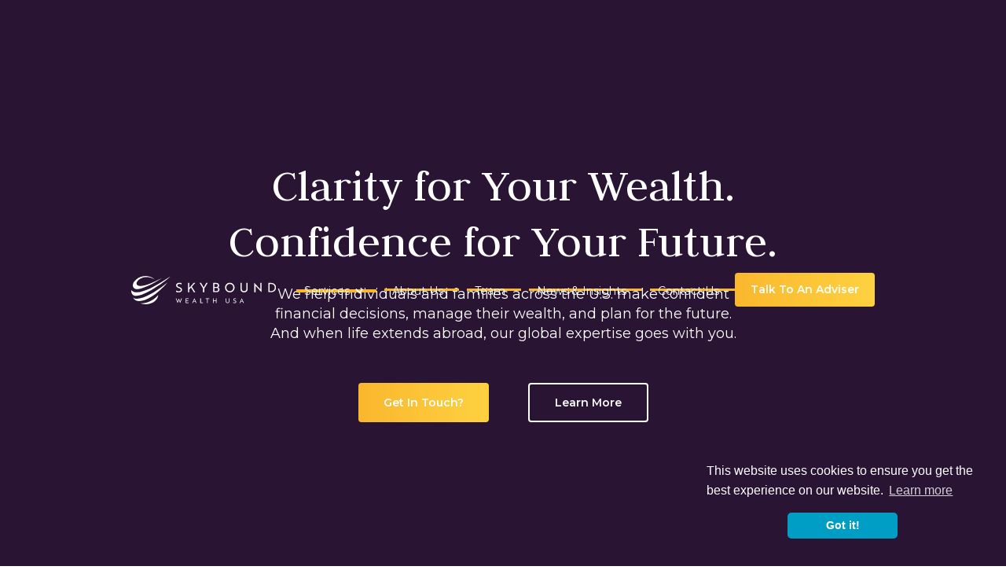

--- FILE ---
content_type: text/html
request_url: https://www.skyboundwealthusa.com/
body_size: 20698
content:
<!DOCTYPE html><!-- Last Published: Wed Dec 17 2025 14:54:02 GMT+0000 (Coordinated Universal Time) --><html data-wf-domain="www.skyboundwealthusa.com" data-wf-page="60a50e366c627b06d85c52f4" data-wf-site="5fd89afca21dae9439c85125"><head><meta charset="utf-8"/><title>Skybound Wealth Management USA - Independent &amp; Professional Lifestyle Financial Planning Advice</title><meta content="Skybound Wealth Management USA provides Independent &amp; Professional Lifestyle Financial Planning Advice to clients across the country from our offices in Miami &amp; Henderson." name="description"/><meta content="Skybound Wealth Management USA - Independent &amp; Professional Lifestyle Financial Planning Advice" property="og:title"/><meta content="Skybound Wealth Management USA provides Independent &amp; Professional Lifestyle Financial Planning Advice to clients across the country from our offices in Miami &amp; Henderson." property="og:description"/><meta content="Skybound Wealth Management USA - Independent &amp; Professional Lifestyle Financial Planning Advice" property="twitter:title"/><meta content="Skybound Wealth Management USA provides Independent &amp; Professional Lifestyle Financial Planning Advice to clients across the country from our offices in Miami &amp; Henderson." property="twitter:description"/><meta property="og:type" content="website"/><meta content="summary_large_image" name="twitter:card"/><meta content="width=device-width, initial-scale=1" name="viewport"/><meta content="v_fvB6Ax5TXVTCnFXup2ceGBL-cVq2JZCHCU1BDjzZQ" name="google-site-verification"/><link href="https://cdn.prod.website-files.com/5fd89afca21dae9439c85125/css/skybound-usa.webflow.shared.4ce0d2dc2.min.css" rel="stylesheet" type="text/css"/><style>@media (min-width:992px) {html.w-mod-js:not(.w-mod-ix) [data-w-id="25a38541-db23-fc96-9aa4-2344b6d10d09"] {height:50%;}html.w-mod-js:not(.w-mod-ix) [data-w-id="25a38541-db23-fc96-9aa4-2344b6d10d0a"] {height:50%;}html.w-mod-js:not(.w-mod-ix) [data-w-id="027eb475-892a-11f1-aa4f-5aa1d37429be"] {-webkit-transform:translate3d(0, 100px, 0) scale3d(1, 1, 1) rotateX(0) rotateY(0) rotateZ(0) skew(0, 0);-moz-transform:translate3d(0, 100px, 0) scale3d(1, 1, 1) rotateX(0) rotateY(0) rotateZ(0) skew(0, 0);-ms-transform:translate3d(0, 100px, 0) scale3d(1, 1, 1) rotateX(0) rotateY(0) rotateZ(0) skew(0, 0);transform:translate3d(0, 100px, 0) scale3d(1, 1, 1) rotateX(0) rotateY(0) rotateZ(0) skew(0, 0);opacity:0;}html.w-mod-js:not(.w-mod-ix) [data-w-id="97e9d694-e694-9e08-d0ca-52afad3001de"] {-webkit-transform:translate3d(0, 100px, 0) scale3d(1, 1, 1) rotateX(0) rotateY(0) rotateZ(0) skew(0, 0);-moz-transform:translate3d(0, 100px, 0) scale3d(1, 1, 1) rotateX(0) rotateY(0) rotateZ(0) skew(0, 0);-ms-transform:translate3d(0, 100px, 0) scale3d(1, 1, 1) rotateX(0) rotateY(0) rotateZ(0) skew(0, 0);transform:translate3d(0, 100px, 0) scale3d(1, 1, 1) rotateX(0) rotateY(0) rotateZ(0) skew(0, 0);opacity:0;}html.w-mod-js:not(.w-mod-ix) [data-w-id="bbc517e0-56cf-9711-4238-b1a29c622869"] {-webkit-transform:translate3d(0, 100px, 0) scale3d(1, 1, 1) rotateX(0) rotateY(0) rotateZ(0) skew(0, 0);-moz-transform:translate3d(0, 100px, 0) scale3d(1, 1, 1) rotateX(0) rotateY(0) rotateZ(0) skew(0, 0);-ms-transform:translate3d(0, 100px, 0) scale3d(1, 1, 1) rotateX(0) rotateY(0) rotateZ(0) skew(0, 0);transform:translate3d(0, 100px, 0) scale3d(1, 1, 1) rotateX(0) rotateY(0) rotateZ(0) skew(0, 0);opacity:0;}}@media (max-width:991px) and (min-width:768px) {html.w-mod-js:not(.w-mod-ix) [data-w-id="25a38541-db23-fc96-9aa4-2344b6d10d09"] {height:50%;}html.w-mod-js:not(.w-mod-ix) [data-w-id="25a38541-db23-fc96-9aa4-2344b6d10d0a"] {height:50%;}html.w-mod-js:not(.w-mod-ix) [data-w-id="027eb475-892a-11f1-aa4f-5aa1d37429be"] {-webkit-transform:translate3d(0, 100px, 0) scale3d(1, 1, 1) rotateX(0) rotateY(0) rotateZ(0) skew(0, 0);-moz-transform:translate3d(0, 100px, 0) scale3d(1, 1, 1) rotateX(0) rotateY(0) rotateZ(0) skew(0, 0);-ms-transform:translate3d(0, 100px, 0) scale3d(1, 1, 1) rotateX(0) rotateY(0) rotateZ(0) skew(0, 0);transform:translate3d(0, 100px, 0) scale3d(1, 1, 1) rotateX(0) rotateY(0) rotateZ(0) skew(0, 0);opacity:0;}html.w-mod-js:not(.w-mod-ix) [data-w-id="97e9d694-e694-9e08-d0ca-52afad3001de"] {-webkit-transform:translate3d(0, 100px, 0) scale3d(1, 1, 1) rotateX(0) rotateY(0) rotateZ(0) skew(0, 0);-moz-transform:translate3d(0, 100px, 0) scale3d(1, 1, 1) rotateX(0) rotateY(0) rotateZ(0) skew(0, 0);-ms-transform:translate3d(0, 100px, 0) scale3d(1, 1, 1) rotateX(0) rotateY(0) rotateZ(0) skew(0, 0);transform:translate3d(0, 100px, 0) scale3d(1, 1, 1) rotateX(0) rotateY(0) rotateZ(0) skew(0, 0);opacity:0;}}@media (max-width:767px) and (min-width:480px) {html.w-mod-js:not(.w-mod-ix) [data-w-id="25a38541-db23-fc96-9aa4-2344b6d10d09"] {height:50%;}html.w-mod-js:not(.w-mod-ix) [data-w-id="25a38541-db23-fc96-9aa4-2344b6d10d0a"] {height:50%;}html.w-mod-js:not(.w-mod-ix) [data-w-id="027eb475-892a-11f1-aa4f-5aa1d37429be"] {-webkit-transform:translate3d(0, 50px, 0) scale3d(1, 1, 1) rotateX(0) rotateY(0) rotateZ(0) skew(0, 0);-moz-transform:translate3d(0, 50px, 0) scale3d(1, 1, 1) rotateX(0) rotateY(0) rotateZ(0) skew(0, 0);-ms-transform:translate3d(0, 50px, 0) scale3d(1, 1, 1) rotateX(0) rotateY(0) rotateZ(0) skew(0, 0);transform:translate3d(0, 50px, 0) scale3d(1, 1, 1) rotateX(0) rotateY(0) rotateZ(0) skew(0, 0);opacity:0;}}@media (max-width:479px) {html.w-mod-js:not(.w-mod-ix) [data-w-id="25a38541-db23-fc96-9aa4-2344b6d10d09"] {height:50%;}html.w-mod-js:not(.w-mod-ix) [data-w-id="25a38541-db23-fc96-9aa4-2344b6d10d0a"] {height:50%;}html.w-mod-js:not(.w-mod-ix) [data-w-id="027eb475-892a-11f1-aa4f-5aa1d37429be"] {-webkit-transform:translate3d(0, 50px, 0) scale3d(1, 1, 1) rotateX(0) rotateY(0) rotateZ(0) skew(0, 0);-moz-transform:translate3d(0, 50px, 0) scale3d(1, 1, 1) rotateX(0) rotateY(0) rotateZ(0) skew(0, 0);-ms-transform:translate3d(0, 50px, 0) scale3d(1, 1, 1) rotateX(0) rotateY(0) rotateZ(0) skew(0, 0);transform:translate3d(0, 50px, 0) scale3d(1, 1, 1) rotateX(0) rotateY(0) rotateZ(0) skew(0, 0);opacity:0;}}</style><link href="https://fonts.googleapis.com" rel="preconnect"/><link href="https://fonts.gstatic.com" rel="preconnect" crossorigin="anonymous"/><script src="https://ajax.googleapis.com/ajax/libs/webfont/1.6.26/webfont.js" type="text/javascript"></script><script type="text/javascript">WebFont.load({  google: {    families: ["Montserrat:100,100italic,200,200italic,300,300italic,400,400italic,500,500italic,600,600italic,700,700italic,800,800italic,900,900italic","Open Sans:300,300italic,400,400italic,600,600italic,700,700italic,800,800italic","Judson:regular,italic,700:latin,latin-ext"]  }});</script><script type="text/javascript">!function(o,c){var n=c.documentElement,t=" w-mod-";n.className+=t+"js",("ontouchstart"in o||o.DocumentTouch&&c instanceof DocumentTouch)&&(n.className+=t+"touch")}(window,document);</script><link href="https://cdn.prod.website-files.com/5fd89afca21dae9439c85125/5ff5821e6062a30e305c455f_Skybound-Favicon.png" rel="shortcut icon" type="image/x-icon"/><link href="https://cdn.prod.website-files.com/5fd89afca21dae9439c85125/5ff5822219e7050c2f222e63_Skybound-Webclip.png" rel="apple-touch-icon"/><link href="https://skyboundwealthusa.com" rel="canonical"/><!-- Start Cookie Consent Script -->
<link rel="stylesheet" type="text/css" href="//cdnjs.cloudflare.com/ajax/libs/cookieconsent2/3.1.0/cookieconsent.min.css" />
<script src="//cdnjs.cloudflare.com/ajax/libs/cookieconsent2/3.1.0/cookieconsent.min.js"></script>
<script>
window.addEventListener("load", function(){
window.cookieconsent.initialise({
  "palette": {
    "popup": {
      "background": "#291433",
      "text": "#ffffff"
    },
    "button": {
      "background": "#009DC5",
      "text": "#ffffff"
    }
  },
  "theme": "classic",
  "position": "bottom-right",
  "content": {
    "message": "This website uses cookies to ensure you get the best experience on our website.",
    "href": "https://www.skyboundwealthusa.com/cookies"
  }
})});
</script>
<!-- End Cookie Consent Script -->


<!-- Facebook Pixel Code -->
<script>
!function(f,b,e,v,n,t,s)
{if(f.fbq)return;n=f.fbq=function(){n.callMethod?
n.callMethod.apply(n,arguments):n.queue.push(arguments)};
if(!f._fbq)f._fbq=n;n.push=n;n.loaded=!0;n.version='2.0';
n.queue=[];t=b.createElement(e);t.async=!0;
t.src=v;s=b.getElementsByTagName(e)[0];
s.parentNode.insertBefore(t,s)}(window, document,'script',
'https://connect.facebook.net/en_US/fbevents.js');
fbq('init', '349465612780366');
fbq('track', 'PageView');
</script>
<noscript><img height="1" width="1" style="display:none"
src="https://www.facebook.com/tr?id=349465612780366&ev=PageView&noscript=1"
/></noscript>
<!-- End Facebook Pixel Code -->


<link rel='stylesheet' href="https://cdn.jsdelivr.net/npm/intl-tel-input@17.0.0/examples/css/prism.css">
<link rel='stylesheet' href="https://cdn.jsdelivr.net/npm/intl-tel-input@17.0.0/build/css/intlTelInput.css">


<style>
  
/* Start - Fill Available */
@media screen and (max-width: 479px), {  
  #fill-available{
    height: 100%;
    height: -moz-available;          /* WebKit-based browsers will ignore this. */
    height: -webkit-fill-available;  /* Mozilla-based browsers will ignore this. */
    height: fill-available;
  }
}
@media screen and (max-width: 479px), {  
  #fill-available-2{
    height: 100%;
    height: -moz-available;          /* WebKit-based browsers will ignore this. */
    height: -webkit-fill-available;  /* Mozilla-based browsers will ignore this. */
    height: fill-available;
  }
}
/* End - Fill Available */

/* Start - Fluid H Tags */
@media screen and (min-width: 240px) {
  h1 {
     font-size: calc( 1rem + (1.25vw + 1.25vh + 0.5vmin));
  }
  h2 {
     font-size: calc( 1rem + (0.75vw + 0.75vh + 0.5vmin));
  }
  h3 {
     font-size: calc( 1rem + (0.5vw + 0.5vh + 0.5vmin));
  }
  .hero-header-text {
     font-size: calc( 1rem + (0.75vw + 0.75vh + 0.5vmin))!important;
  }
  .hero-header-text-large {
     font-size: calc( 1rem + (2vw + 2vh + 0.5vmin))!important;
  }
}
/* End - Fluid H Tags */
  
/* Start - RSS Feed Styling */
    .feed-item-title {
     font-size: 1.25rem;
     font-weight: 700;
  }
  .feed-item-desc {
     font-size: 0.875rem;
     padding: 0px 0px 30px 0px;
     margin: 0px 0px 50px 0px;
     border-bottom-style: solid;
     border-bottom-color: #24303b;
     border-bottom-width: 1px;
  }
/* End - RSS Feed Styling */
  
/* Start - Line Clamp */
  .line-clamp-blog-card-description {
  text-overflow: ellipsis;
  display: -webkit-box;
  -webkit-line-clamp: 3;
  -webkit-box-orient: vertical;  
}

.line-clamp-blog-card-title {
  text-overflow: ellipsis;
  display: -webkit-box;
  -webkit-line-clamp: 2;
  -webkit-box-orient: vertical;
}
  
.line-clamp-blog-card-category {
  text-overflow: ellipsis;
  display: -webkit-box;
  -webkit-line-clamp: 1;
  -webkit-box-orient: vertical;
}

.line-clamp-team-card-job-title {
  text-overflow: ellipsis;
  display: -webkit-box;
  -webkit-line-clamp: 1;
  -webkit-box-orient: vertical;
}
  
.line-clamp-team-card-name {
  text-overflow: ellipsis;
  display: -webkit-box;
  -webkit-line-clamp: 1;
  -webkit-box-orient: vertical;
}
  
.line-clamp-article-card-description {
  text-overflow: ellipsis;
  display: -webkit-box;
  -webkit-line-clamp: 2;
  -webkit-box-orient: vertical;  
}
  
.line-clamp-article-card-title {
  text-overflow: ellipsis;
  display: -webkit-box;
  -webkit-line-clamp: 1;
  -webkit-box-orient: vertical;
}
.line-clamp-rating-card-description {
  text-overflow: ellipsis;
  display: -webkit-box;
  -webkit-line-clamp: 3;
  -webkit-box-orient: vertical;  
}
/* End - Line Clamp */
  
/* Start - Rich Text Overrides */
@media screen and (min-width: 768px) {
  .w-richtext-align-floatright {
     margin-left: 30px !important;
  }
	.w-richtext-align-floatleft {
     margin-right: 30px !important;
  }
}
  
@media screen and (max-width: 767px) {
  .w-richtext-align-floatright {
     float: none !important;
     margin-right:auto !important;
     margin-left: auto !important;;
  }
	.w-richtext-align-floatleft {
     float: none !important;
     margin-right:auto !important;
     margin-left: auto !important;;
  }
}
/* End - Rich Text Overrides */
  
/* Start - Reset Apple Form Styles */
    textarea, input[type="text"], input[type="email"], input[type="tel"] {
-webkit-appearance: none;
}
/* End - Reset Apple Form Styles */


/* Start - International Dial Code Picker */
	:focus {
		outline: 0;
	}

	.intl-tel-input {
  	display:block;
  }
  .iti--allow-dropdown {
	  width:100% !important;
  }
  .iti__country-list {
 	 padding: 5px 0 !important;
   position: absolute !important;
   white-space: initial !important;
   border-radius: 4px !important;
   width: 100% !important;
   z-index: 100 !important;
  }
  .iti__flag-container {
  width: 100% !important;
  }
  .iti__country-name {
  font-family: Montserrat,sans-serif !important;
  }
  .iti__selected-flag {
  width: 46px !important;
  }
/* End - International Dial Code Picker */
  
/* Start - Nice Select Dropdown */
  :root {
	/* ----------- Colors ----------- */
	--list-bg-color: #ffffff;
  --list-text-color: #333333; /* Use "inherit" to take on parent text color */
  --current-text-color: #191919; /* Use "inherit" to take on parent text color */
  --select-field-arrow-color: #191919; /* This is the select field arrow color */
  --border-color-active: #009DC5; /* Active State */
  --border-color-hover: #beb8c1; /* Select Field could be the same as your form field border color */
  --list-item-bg-color: #F4F3F5; /* Select Field Hover/Focus State */
  --list-item-text-color: #333333; /* Select Field Hover/Focus text state */
  
  /* ----------- Spacing ----------- */
  --select-field-padding-left: 15px; /* Match the padding values for your form fields */
  --select-field-padding-right: 0px; /* Match the padding values for your form fields */
  --select-field-padding-top: 13.8px; /* Match the padding values for your form fields */
  --select-field-padding-bottom: 13.8px; /* Match the padding values for your form fields */
  --list-padding-top-bottom: 5px; /* This is the top and bottom padding for the dropdown list */
  --list-max-height: 150px; /* You can set this to "Auto" as well */
  --list-item-padding-left: 15px; 
  --list-item-padding-right: 0px;
  --list-item-min-height: 33.31px; /* This is the height of each list item in the dropdown */
  --list-item-line-height: 33.31px; /* This is the height of each list item in the dropdown */
  						
           /* ^^^  Make sure both "line-height" and "min-height" are the same! ^^^  */
}




.nice-select {
  -webkit-tap-highlight-color: transparent;
  box-sizing: border-box;
  clear: both;
  padding-left: var(--select-field-padding-left);
  padding-right: var(--select-field-padding-right);
  padding-top: var(--select-field-padding-top);
  padding-bottom: var(--select-field-padding-bottom);
  position: relative;
  text-align: left !important;
  -webkit-transition: all 0.2s ease-in-out;
  transition: all 0.2s ease-in-out;
  -webkit-user-select: none;
     -moz-user-select: none;
      -ms-user-select: none;
          user-select: none;
  white-space: initial; 
}


.nice-select:hover {
  border-color: var(--border-color-hover); 
}


.nice-select:active, .nice-select.open, .nice-select:focus {
  border-color: var(--border-color-active);
}


.nice-select:after {
  border-bottom: 2px solid var(--select-field-arrow-color);
  border-right: 2px solid var(--select-field-arrow-color);
  content: '';
  display: block;
  height: 5px;
  margin-top: -4px;
  pointer-events: none;
  position: absolute;
  right: 15px;
  top: 50%;
  -webkit-transform-origin: 66% 66%;
  -ms-transform-origin: 66% 66%;
  transform-origin: 66% 66%;
  -webkit-transform: rotate(45deg);
  -ms-transform: rotate(45deg);
  transform: rotate(45deg);
  -webkit-transition: all 0.15s ease-in-out;
  transition: all 0.15s ease-in-out;
  width: 5px; 
}


.nice-select.open:after {
  -webkit-transform: rotate(-135deg);
  -ms-transform: rotate(-135deg);
  transform: rotate(-135deg); 
}


.nice-select.open .list {
  opacity: 1;
  pointer-events: auto;
  -webkit-transform: scale(1) translateY(0);
  -ms-transform: scale(1) translateY(0);
  transform: scale(1) translateY(0); 
}


.nice-select.disabled {
  border-color: #ededed;
  color: #999;
  pointer-events: none; 
}


.nice-select.disabled:after {
  border-color: #cccccc; 
}


.nice-select.wide {
  width: 100%; 
}


.nice-select.wide .list {
  left: 0px !important;
  right: 0px !important; 
}


.nice-select.right {
  float: right; 
}


.nice-select.right .list {
  left: auto;
  right: 0; 
}


.nice-select.small {
  font-size: 12px;
  height: 36px;
  line-height: 34px//////; 
}


.nice-select.small:after {
  height: 4px;
  width: 4px; 
}


.nice-select.small .option {
  line-height: 34px;
  min-height: 34px; 
}


.nice-select .list {
  background-color: var(--list-bg-color);
  color: var(--list-text-color);
  border-radius: 4px;
  box-shadow: 1px 1px 4px rgba(0, 0, 0, 0.2);
  border-color: 3px solid #ededed;
  border: 1px solid #CCC;
  box-sizing: border-box;
  margin: 0px;
  opacity: 0;
  overflow: hidden;
  padding: var(--list-padding-top-bottom) 0px;
  pointer-events: none;
  position: absolute !important;
  top: 48px;
  left: -1px;
  overflow-y: scroll;
  overflow-x: hidden;
  max-height: var(--list-max-height);
  z-index: 100 !important; 
  width: calc(100% + 2px);
}


.nice-select .list:hover .option:not(:hover) {
  background-color: transparent !important; 
}


.nice-select .option {
  cursor: pointer;
  font-weight: 400;
  line-height: var(--list-item-line-height);
  list-style: none;
  min-height: var(--list-item-min-height);
  outline: none;
  padding-left: var(--list-item-padding-left);
  padding-right: var(--list-item-padding-right);
  text-align: left;
  -webkit-transition: all 0.2s;
  transition: all 0.2s;
}

.nice-select .option:first-child {
	display: none;
}

span.current {
	color: var(--current-text-color);
}

.nice-select .option:hover, .nice-select .option.focus, .nice-select .option.selected.focus {
  background-color: var(--list-item-bg-color);
  color: var(--list-item-text-color);
}

.nice-select .option.selected {
  font-weight: bold; 
}

.nice-select .option.disabled {
  background-color: transparent;
  color: #999;
  cursor: default; 
}

.no-csspointerevents .nice-select .list {
display: none; 
}

.no-csspointerevents .nice-select.open .list {
display: block; 
}
/* End - Nice Select Dropdown */
  
/* Start - Custom Icon Button */
   .button-icon-wrapper {
      pointer-events: none;
   }
   .button-icon-wrapper-nav {
      pointer-events: none;
   }
   .button-yellow-icon {
  background: linear-gradient(to right, #FAB72D, #FFDE4A, #FAB72D);
  background-size: 300%;
  background-position: left;
  transition: all 500ms ease;
}
.button-yellow-icon:hover {
  background-position: right;
}
   .button-yellow-icon-nav {
  background: linear-gradient(to right, #FAB72D, #FFDE4A, #FAB72D);
  background-size: 300%;
  background-position: left;
  transition: all 500ms ease;
}
.button-yellow-icon-nav:hover {
  background-position: right;
}
   .button-yellow-nav {
  background: linear-gradient(to right, #FAB72D, #FFDE4A, #FAB72D);
  background-size: 300%;
  background-position: left;
  transition: all 500ms ease;
}
.button-yellow-nav:hover {
  background-position: right;
}
   .button-yellow {
  background: linear-gradient(to right, #FAB72D, #FFDE4A, #FAB72D);
  background-size: 300%;
  background-position: left;
  transition: all 500ms ease;
}
.button-yellow:hover {
  background-position: right;
}
    .button-yellow-nav-download {
  background: linear-gradient(to right, #FAB72D, #FFDE4A, #FAB72D);
  background-size: 300%;
  background-position: left;
  transition: all 500ms ease;
}
    .button-yellow-nav-download:hover {
  background-position: right;
}
    .button-yellow-download {
  background: linear-gradient(to right, #FAB72D, #FFDE4A, #FAB72D);
  background-size: 300%;
  background-position: left;
  transition: all 500ms ease;
}
    .button-yellow-download:hover {
  background-position: right;
}
   .button-teal-icon {
  background: linear-gradient(to right, #009DC5, #98D4E4, #009DC5);
  background-size: 300%;
  background-position: left;
  transition: all 500ms ease;
}
.button-teal-icon:hover {
  background-position: right;
}
   .button-teal {
  background: linear-gradient(to right, #009DC5, #98D4E4, #009DC5);
  background-size: 300%;
  background-position: left;
  transition: all 500ms ease;
}
.button-teal:hover {
  background-position: right;
}
/* End - Custom Icon Button */
  
/* Start - Remove Slider Mouse Interaction */
   .hero-slider {
      pointer-events: none;
   }
/* End - Remove Slider Mouse Interaction */
  
/* Start - Word Break */
.word-break {
word-break: break-all;
}
/* End - Word Break */

/* Start - Honey Pot Styling */
.formfieldhoney {
display:none;
visibility:hidden;
position:absolute;
top:0;
left:0;
height:0;
width:0;
z-index:-1;
opacity:0;
}
/* End - Honey Pot Styling */
</style><!-- Google Tag Manager -->
<script>(function(w,d,s,l,i){w[l]=w[l]||[];w[l].push({'gtm.start':
new Date().getTime(),event:'gtm.js'});var f=d.getElementsByTagName(s)[0],
j=d.createElement(s),dl=l!='dataLayer'?'&l='+l:'';j.async=true;j.src=
'https://www.googletagmanager.com/gtm.js?id='+i+dl;f.parentNode.insertBefore(j,f);
})(window,document,'script','dataLayer','GTM-N59SWXH');</script>
<!-- End Google Tag Manager -->

<script type=“application/ld+json”>
{
 “@context”: “https://schema.org”,
 “@type”: “Organization”,
 “name”: “Skybound Wealth Management”,
 “url”: “https://www.skyboundwealthusa.com/”,
 “logo”: “https://assets-global.website-files.com/5fd89afca21dae9439c85125/5fd89afca21dae2d4ec85241_Skybound-Wealth-Management-Logo-001.svg”,
 “sameAs”: [
  “https://www.linkedin.com/company/skyboundwmllc/”,
  “https://www.facebook.com/skyboundwmusa”,
  “https://www.instagram.com/skyboundwealthusa/”
],
    “memberOf”: {
        “@type”: “Organization”,
        “name”: “Skybound Capital”,
        “logo”: “https://896338.smushcdn.com/580262/wp-content/uploads/2019/11/skybound-logo-white-writing.png”,
        “url”: “https://www.skyboundcapital.com/”
    }
}
</script><script src="https://cdn.prod.website-files.com/5fd89afca21dae9439c85125%2F6544eda5f000985a163a8687%2F6939ab0b2fcfca330da3c934%2Ffinsweetcomponentsconfig-1.0.1.js" type="module" async="" siteId="5fd89afca21dae9439c85125" finsweet="components"></script></head><body><div class="w-embed w-iframe"><!-- Google Tag Manager (noscript) -->
<noscript><iframe src="https://www.googletagmanager.com/ns.html?id=GTM-N59SWXH"
height="0" width="0" style="display:none;visibility:hidden"></iframe></noscript>
<!-- End Google Tag Manager (noscript) --></div><div data-w-id="25a38541-db23-fc96-9aa4-2344b6d10d09" class="top-div"></div><div data-w-id="25a38541-db23-fc96-9aa4-2344b6d10d0a" class="bottom-div"></div><div class="scroll-trigger"></div><header class="hero-header-section"><nav class="nav-bar-light"><div class="main-nav-bar"><a href="/" aria-current="page" class="logo-link w-inline-block w--current"><img src="https://cdn.prod.website-files.com/5fd89afca21dae9439c85125/68c032de7957838d2942c1a9_32325f1ac075a45d7e50e23fb0bef8ab_Skybound-Wealth-Management-USA-Logo-07.svg" alt="" class="logo-image"/></a><div class="nav-contact-wrapper"><div class="nav-links"><div data-delay="0" data-hover="false" class="dropdown w-dropdown"><div class="nav-dropdown-toggle-white w-dropdown-toggle"><div class="icon w-icon-dropdown-toggle"></div><div class="nav-link right-margin-10">Services</div><div class="nav-link-bg"></div></div><nav class="nav-dropdown-list w-dropdown-list"><a href="/services/comprehensive-financial-planning" class="dropdown-link top-margin-10 w-dropdown-link">Comprehensive Financial Planning</a><a href="/services/investment-management" class="dropdown-link w-dropdown-link">Investment Management</a><a href="/services/international-financial-planning" class="dropdown-link w-dropdown-link">International Financial Planning</a><a href="/services/uk-pension-retirement-planning-for-u-s-residents" class="dropdown-link w-dropdown-link">UK Pension Advice</a><a href="/services/estate-legacy-planning" class="dropdown-link w-dropdown-link">Estate &amp; Legacy Planning</a><a href="/services/tax-optimization-strategies" class="dropdown-link bottom-margin-10 w-dropdown-link">Tax Optimization Strategies</a></nav></div><a href="/about" class="nav-link-wrapper-white w-inline-block"><div class="nav-link-2">About Us</div><div class="nav-link-bg-2"></div></a><a href="/meet-the-team" class="nav-link-wrapper-white w-inline-block"><div class="nav-link-2">Team</div><div class="nav-link-bg-2"></div></a><a href="/news-and-insights" class="nav-link-wrapper-white w-inline-block"><div class="nav-link-2">News &amp; Insights</div><div class="nav-link-bg-2"></div></a><a href="/contact-us" class="nav-link-wrapper-white w-inline-block"><div class="nav-link-2">Contact Us</div><div class="nav-link-bg-2"></div></a></div><a href="#" id="CB-BTN-NAV" class="button-yellow-nav right-margin-20-m hide-sm contact-us-popup-trigger w-button">Talk To An Adviser</a><div class="nav-mobile-menu"><div class="link-24-fa-white-2"></div></div></div><div class="nav-div-line-white"></div></div></nav><div class="hero-container"><div class="hero-header-wrapper"><div class="hero-row"><div class="col col-10 col-m-12 center no-bottom-margin"><div class="scroll-animation-10"><h1 class="hero-header-text-large">Clarity for Your Wealth.<br/>Confidence for Your Future.</h1></div></div><div class="col col-6 col-m-12 center no-bottom-margin"><div class="scroll-animation-10"><h2 class="hero-sub-heading-1 white bottom-margin-50">We help individuals and families across the U.S. make confident financial decisions, manage their wealth, and plan for the future. And when life extends abroad, our global expertise goes with you.</h2><div class="button-wrapper-hero"><a href="#" class="button-yellow contact-us-popup-trigger right-margin-50 no-right-margin-sm bottom-margin-30-sm w-button">Get In Touch?</a><a href="/about" id="VIDEO-BTN-MAIN" class="button-white-outline w-button">Learn More</a></div></div></div></div></div></div><div class="hero-image"><div class="hero-bg-image"><img src="https://cdn.prod.website-files.com/5fd89afca21dae9439c85125/69020ed2f3e0cf5e7b4a671f_45b733a3e1dd4e02170e37ec469cf2f2_skybound-wealth-usa-home-header-001.webp" sizes="(max-width: 1600px) 100vw, 1600px" srcset="https://cdn.prod.website-files.com/5fd89afca21dae9439c85125/69020ed2f3e0cf5e7b4a671f_45b733a3e1dd4e02170e37ec469cf2f2_skybound-wealth-usa-home-header-001-p-500.webp 500w, https://cdn.prod.website-files.com/5fd89afca21dae9439c85125/69020ed2f3e0cf5e7b4a671f_45b733a3e1dd4e02170e37ec469cf2f2_skybound-wealth-usa-home-header-001-p-800.webp 800w, https://cdn.prod.website-files.com/5fd89afca21dae9439c85125/69020ed2f3e0cf5e7b4a671f_45b733a3e1dd4e02170e37ec469cf2f2_skybound-wealth-usa-home-header-001-p-1080.webp 1080w, https://cdn.prod.website-files.com/5fd89afca21dae9439c85125/69020ed2f3e0cf5e7b4a671f_45b733a3e1dd4e02170e37ec469cf2f2_skybound-wealth-usa-home-header-001.webp 1600w" alt="UK Flag Hot Air Balloons" class="bg-image"/></div><div class="hero-bg-image-overlay purple-overlay"></div></div><div class="hero-bg-image-wrapper"></div></header><div class="section-white"><div class="container"><div class="wrapper no-top-bottom-padding"><div class="row"><div class="col col-4 col-m-6 col-sm-12 no-bottom-margin"><div data-w-id="027eb475-892a-11f1-aa4f-5aa1d37429be" class="cta-card-home"><h3 class="bottom-margin-30">I&#x27;m Looking For...</h3><a href="/services/comprehensive-financial-planning" class="link-block-16-yellow bottom-margin-20 w-inline-block"><div class="underline right-margin-10">Financial Planning Advice</div><div class="link-arrow-wrapper"><img src="https://cdn.prod.website-files.com/5fd89afca21dae9439c85125/5fd89afca21dae495dc8524c_arrow-right-regular.svg" loading="lazy" alt="" class="link-arrow"/></div></a><a href="/services/investment-management" class="link-block-16-yellow bottom-margin-20 w-inline-block"><div class="underline right-margin-10">Investment Management Support</div><div class="link-arrow-wrapper"><img src="https://cdn.prod.website-files.com/5fd89afca21dae9439c85125/5fd89afca21dae495dc8524c_arrow-right-regular.svg" loading="lazy" alt="" class="link-arrow"/></div></a><a href="/services/international-financial-planning" class="link-block-16-yellow bottom-margin-20 w-inline-block"><div class="underline right-margin-10">Cross-Border Financial Guidance</div><div class="link-arrow-wrapper"><img src="https://cdn.prod.website-files.com/5fd89afca21dae9439c85125/5fd89afca21dae495dc8524c_arrow-right-regular.svg" loading="lazy" alt="" class="link-arrow"/></div></a><div class="service-line-wrapper"><div class="dividing-line-3px purple"></div></div></div></div><div class="col col-4 col-m-6 col-sm-12 no-bottom-margin"><div data-w-id="97e9d694-e694-9e08-d0ca-52afad3001de" class="cta-card-home middle"><h3 class="bottom-margin-30">Let Me...</h3><a href="#" id="CB-BTN-1" class="link-block-16-yellow bottom-margin-20 contact-us-popup-trigger w-inline-block"><div class="underline right-margin-10">Talk To An Adviser</div><div class="link-arrow-wrapper"><img src="https://cdn.prod.website-files.com/5fd89afca21dae9439c85125/5fd89afca21dae495dc8524c_arrow-right-regular.svg" loading="lazy" alt="" class="link-arrow"/></div></a><a href="/news-and-insights" class="link-block-16-yellow bottom-margin-20 w-inline-block"><div class="underline right-margin-10">Learn About Financial Planning</div><div class="link-arrow-wrapper"><img src="https://cdn.prod.website-files.com/5fd89afca21dae9439c85125/5fd89afca21dae495dc8524c_arrow-right-regular.svg" loading="lazy" alt="" class="link-arrow"/></div></a><a href="/market-updates" class="link-block-16-yellow bottom-margin-20 w-inline-block"><div class="underline right-margin-10">Read Market Updates</div><div class="link-arrow-wrapper"><img src="https://cdn.prod.website-files.com/5fd89afca21dae9439c85125/5fd89afca21dae495dc8524c_arrow-right-regular.svg" loading="lazy" alt="" class="link-arrow"/></div></a><div class="service-line-wrapper"><div class="dividing-line-3px"></div></div></div></div><div class="col col-4 col-m-12 no-bottom-margin"><div data-w-id="bbc517e0-56cf-9711-4238-b1a29c622869" class="cta-card-home end"><h3 class="bottom-margin-30">I Want To...</h3><a href="/services/comprehensive-financial-planning" class="link-block-16-yellow bottom-margin-20 w-inline-block"><div class="underline right-margin-10">Cross-Border Financial Guidance</div><div class="link-arrow-wrapper"><img src="https://cdn.prod.website-files.com/5fd89afca21dae9439c85125/5fd89afca21dae495dc8524c_arrow-right-regular.svg" loading="lazy" alt="" class="link-arrow"/></div></a><a href="/services/estate-legacy-planning" class="link-block-16-yellow bottom-margin-20 w-inline-block"><div class="underline right-margin-10">Protect My Family and Legacy</div><div class="link-arrow-wrapper"><img src="https://cdn.prod.website-files.com/5fd89afca21dae9439c85125/5fd89afca21dae495dc8524c_arrow-right-regular.svg" loading="lazy" alt="" class="link-arrow"/></div></a><a href="/services/tax-optimization-strategies" class="link-block-16-yellow bottom-margin-20 w-inline-block"><div class="underline right-margin-10">Make My Money Work Smarter</div><div class="link-arrow-wrapper"><img src="https://cdn.prod.website-files.com/5fd89afca21dae9439c85125/5fd89afca21dae495dc8524c_arrow-right-regular.svg" loading="lazy" alt="" class="link-arrow"/></div></a><div class="service-line-wrapper"><div class="dividing-line-3px teal"></div></div></div></div></div></div></div></div><div class="section-white globe"><div class="container"><div class="wrapper"><div class="row justify-center"><div class="col col-10 col-m-12 center no-bottom-margin"><div class="scroll-animation-10"><div class="rich-text centre-text top-margin-50 w-richtext"><h2>Personalized Financial Advice. Backed by Global Expertise.</h2><p>Skybound Wealth USA is a federally registered investment adviser (RIA) based in Houston, Texas, providing independent, fiduciary-level financial planning and investment management to individuals and families across the United States - and to U.S.-connected clients worldwide.</p><p>As part of the Skybound Wealth Management Group, with regulated offices across the U.K., Europe, Switzerland, and the UAE, we combine local insight with international reach.</p><p>Whether your life is firmly rooted in the U.S. or includes assets, work, or family abroad, our team brings every piece of your financial world together under one clear, cohesive strategy.</p></div></div></div></div></div></div></div><div class="section-white"><div class="container"><div class="wrapper no-top-bottom-padding"><div class="row"><div class="col col-12 no-bottom-margin"><div class="scroll-animation-10"><div class="dividing-line-grey"></div></div></div></div></div></div></div><div class="section-white"><div class="container"><div class="wrapper"><div class="row justify-between"><div class="col col-5 col-m-12 no-bottom-margin"><div class="scroll-animation-10"><div class="rich-text bottom-margin-30 w-richtext"><h2>Lifestyle Financial Planning</h2><p>At Skybound, financial planning isn’t just about accounts and investments - it’s about the life you’re building. We take a holistic view of your finances, aligning every decision with your goals, priorities, and personal circumstances.</p><p>Life rarely happens in a straight line. Careers shift, families grow, opportunities arise, and major decisions - from retirement to relocation - deserve more than a one-off calculation. Lifestyle Financial Planning brings all of this together, helping you understand how each part of your financial picture impacts the others.</p><p>For some clients, that means navigating employer plans, retirement accounts, and investment portfolios in the U.S. For others, it includes coordinating cross-border considerations and ensuring multiple financial systems work as one.</p><p>Our role is simple: to understand your life, streamline the moving pieces, and build a plan that supports your future with clarity and confidence.</p></div><div class="button-wrapper"><div class="scroll-animation-10-button"><a href="/about" class="link-block-16-yellow w-inline-block"><div class="underline right-margin-10">About Us</div><div class="link-arrow-wrapper"><img src="https://cdn.prod.website-files.com/5fd89afca21dae9439c85125/5fd89afca21dae495dc8524c_arrow-right-regular.svg" loading="lazy" alt="" class="link-arrow"/></div></a></div></div></div></div><div class="col col-6 col-m-12 m-order-first no-bottom-margin"><div class="scroll-animation-10"><img src="https://cdn.prod.website-files.com/5fd89afca21dae9439c85125/68c009890ddfeffb56f9a9ec_investment-management-002.webp" loading="lazy" sizes="(max-width: 1439px) 100vw, 1440px" srcset="https://cdn.prod.website-files.com/5fd89afca21dae9439c85125/68c009890ddfeffb56f9a9ec_investment-management-002-p-500.webp 500w, https://cdn.prod.website-files.com/5fd89afca21dae9439c85125/68c009890ddfeffb56f9a9ec_investment-management-002-p-800.webp 800w, https://cdn.prod.website-files.com/5fd89afca21dae9439c85125/68c009890ddfeffb56f9a9ec_investment-management-002-p-1080.webp 1080w, https://cdn.prod.website-files.com/5fd89afca21dae9439c85125/68c009890ddfeffb56f9a9ec_investment-management-002.webp 1440w" alt="" class="bottom-margin-50-m"/></div></div></div></div></div></div><div class="section-white"><div class="container"><div class="wrapper no-top-bottom-padding"><div class="row"><div class="col col-12 no-bottom-margin"><div class="scroll-animation-10"><div class="dividing-line-grey"></div></div></div></div></div></div></div><div class="section-white"><div class="container"><div class="wrapper"><div class="row justify-between"><div class="col col-6 col-m-12 no-bottom-margin"><div class="sticky-element"><div class="scroll-animation-10"><div class="image-wrapper _16-9 bottom-margin-50-m"><img src="https://cdn.prod.website-files.com/5fd89afca21dae9439c85125/68c0049547470b75dd7d104a_comprehensive-financial-planning-002.webp" loading="lazy" sizes="100vw" srcset="https://cdn.prod.website-files.com/5fd89afca21dae9439c85125/68c0049547470b75dd7d104a_comprehensive-financial-planning-002-p-500.webp 500w, https://cdn.prod.website-files.com/5fd89afca21dae9439c85125/68c0049547470b75dd7d104a_comprehensive-financial-planning-002-p-800.webp 800w, https://cdn.prod.website-files.com/5fd89afca21dae9439c85125/68c0049547470b75dd7d104a_comprehensive-financial-planning-002-p-1080.webp 1080w, https://cdn.prod.website-files.com/5fd89afca21dae9439c85125/68c0049547470b75dd7d104a_comprehensive-financial-planning-002.webp 1440w" alt="" class="image"/></div></div></div></div><div class="col col-5 col-m-12 no-bottom-margin"><div class="scroll-animation-10 start-align"><div class="rich-text bottom-margin-30 w-richtext"><h2>Who We Help</h2><p>Supporting Individuals and Families at Every Stage of Life</p><p>Whether your financial life is rooted in the U.S. or spans multiple countries, we help bring clarity, structure, and long-term confidence to your planning.</p></div><ul role="list" class="card-list-wrapper"><li class="list-item"><div class="service-card-home bottom-margin-30"><div><div class="rich-text w-richtext"><h3>U.S. Individuals &amp; Families</h3><p>Build, protect, and grow your wealth with a clear, goals-based plan tailored to life in the United States.</p></div></div><div class="service-line-wrapper"><div class="dividing-line-3px purple"></div></div></div></li><li class="list-item"><div class="service-card-home bottom-margin-30"><div><div class="rich-text w-richtext"><h3>U.S. Citizens &amp; Green Card Holders Living Abroad</h3><p>Stay coordinated, compliant, and financially organised across borders.</p></div></div><div class="service-line-wrapper"><div class="dividing-line-3px purple"></div></div></div></li><li class="list-item"><div class="service-card-home"><div><div class="rich-text w-richtext"><h3>Foreign Nationals &amp; Global Professionals Living in the U.S.</h3><p>Integrate international assets, pensions, and tax considerations into one cohesive U.S.-based plan.</p></div></div><div class="service-line-wrapper"><div class="dividing-line-3px purple"></div></div></div></li></ul></div></div></div></div></div></div><div class="section-white"><div class="container"><div class="wrapper no-top-bottom-padding"><div class="row"><div class="col col-12 no-bottom-margin"><div class="scroll-animation-10"><div class="dividing-line-grey"></div></div></div></div></div></div></div><div class="section-white"><div class="container"><div class="wrapper"><div class="row"><div class="col col-12 no-bottom-margin"><div class="scroll-animation-10"><div class="rich-text centre-text bottom-margin-30 w-richtext"><h2>How We can Help</h2><p>Whether you’re growing, protecting, or passing on your wealth, we focus on clarity and control - bringing every part of your financial life together.</p></div></div></div></div><div class="row justify-between"><div class="col col-4 col-m-6 col-sm-12 no-bottom-margin"><div class="scroll-animation-10 flex"><a href="/services/comprehensive-financial-planning" class="home-service-card bottom-margin-50 w-inline-block"><div class="home-service-content"><div class="home-service-card-content"><h4>Comprehensive Financial Planning</h4><p class="p-14 bottom-margin-30">Most people collect accounts, not plans. We bring structure to your finances, connect your goals to real numbers, and give you confidence in where you’re headed.</p></div><div href="/savings-investments/investment-review" class="link-block-16-yellow"><div class="underline right-margin-10">Learn More</div><div class="link-arrow-wrapper"><img src="https://cdn.prod.website-files.com/5fd89afca21dae9439c85125/5fd89afca21dae495dc8524c_arrow-right-regular.svg" loading="lazy" alt="" class="link-arrow"/></div></div></div></a></div></div><div class="col col-4 col-m-6 col-sm-12 no-bottom-margin"><div class="scroll-animation-10 flex"><a href="/services/investment-management" class="home-service-card bottom-margin-50 w-inline-block"><div class="home-service-content"><div class="home-service-card-content"><h4>Investment Management</h4><p class="p-14 bottom-margin-30">Your portfolio should reflect your life, not the latest market trend. We align your investments with your goals, timeline, and tax profile, keeping discipline and clarity at the core.</p></div><div href="/savings-investments/investment-review" class="link-block-16-yellow"><div class="underline right-margin-10">Learn More</div><div class="link-arrow-wrapper"><img src="https://cdn.prod.website-files.com/5fd89afca21dae9439c85125/5fd89afca21dae495dc8524c_arrow-right-regular.svg" loading="lazy" alt="" class="link-arrow"/></div></div></div></a></div></div><div class="col col-4 col-m-6 col-sm-12 no-bottom-margin"><div class="scroll-animation-10 flex"><a href="/services/international-financial-planning" class="home-service-card bottom-margin-50 w-inline-block"><div class="home-service-content"><div class="home-service-card-content"><h4>International Financial Planning</h4><p class="p-14 bottom-margin-30">If life or work takes you beyond one country, your plan needs to move with you. Our cross-border expertise keeps you compliant, tax-efficient, and globally connected.</p></div><div href="/savings-investments/investment-review" class="link-block-16-yellow"><div class="underline right-margin-10">Learn More</div><div class="link-arrow-wrapper"><img src="https://cdn.prod.website-files.com/5fd89afca21dae9439c85125/5fd89afca21dae495dc8524c_arrow-right-regular.svg" loading="lazy" alt="" class="link-arrow"/></div></div></div></a></div></div><div class="col col-4 col-m-6 col-sm-12 no-bottom-margin"><div class="scroll-animation-10 flex"><a href="/services/uk-pension-retirement-planning-for-u-s-residents" class="home-service-card bottom-margin-50 w-inline-block"><div class="home-service-content"><div class="home-service-card-content"><h4>UK Pension &amp; Retirement Planning</h4><p class="p-14 bottom-margin-30">If you’ve lived or worked in the U.K., that pension is still part of your story. We help you track it, understand its value, and integrate it into your U.S. retirement strategy.</p></div><div href="/savings-investments/investment-review" class="link-block-16-yellow"><div class="underline right-margin-10">Learn More</div><div class="link-arrow-wrapper"><img src="https://cdn.prod.website-files.com/5fd89afca21dae9439c85125/5fd89afca21dae495dc8524c_arrow-right-regular.svg" loading="lazy" alt="" class="link-arrow"/></div></div></div></a></div></div><div class="col col-4 col-m-6 col-sm-12 no-bottom-margin"><div class="scroll-animation-10 flex"><a href="/services/estate-legacy-planning" class="home-service-card bottom-margin-50 w-inline-block"><div class="home-service-content"><div class="home-service-card-content"><h4>Estate &amp; Legacy Planning</h4><p class="p-14 bottom-margin-30">Estate and legacy planning isn’t just about documents, it’s about peace of mind. We structure your estate to pass smoothly, tax-efficiently, and in line with your wishes.</p></div><div href="/savings-investments/investment-review" class="link-block-16-yellow"><div class="underline right-margin-10">Learn More</div><div class="link-arrow-wrapper"><img src="https://cdn.prod.website-files.com/5fd89afca21dae9439c85125/5fd89afca21dae495dc8524c_arrow-right-regular.svg" loading="lazy" alt="" class="link-arrow"/></div></div></div></a></div></div><div class="col col-4 col-m-6 col-sm-12 no-bottom-margin"><div class="scroll-animation-10 flex"><a href="/services/tax-optimization-strategies" class="home-service-card bottom-margin-50 w-inline-block"><div class="home-service-content"><div class="home-service-card-content"><h4>Tax Optimization Strategies</h4><p class="p-14 bottom-margin-30">Smart tax planning is central to good financial management. We coordinate with your CPA to ensure your savings, investments, and withdrawals work together to minimize tax drag.</p></div><div href="/savings-investments/investment-review" class="link-block-16-yellow"><div class="underline right-margin-10">Learn More</div><div class="link-arrow-wrapper"><img src="https://cdn.prod.website-files.com/5fd89afca21dae9439c85125/5fd89afca21dae495dc8524c_arrow-right-regular.svg" loading="lazy" alt="" class="link-arrow"/></div></div></div></a></div></div></div></div></div></div><div class="section-white background-2"><div class="container"><div class="wrapper"><div class="row justify-between"><div class="col col-5 col-sm-12 no-bottom-margin"><div class="sticky-element"><div class="scroll-animation-10 left-align"><h3>A Clear Path from Conversation to Confidence</h3><p class="p-16 bottom-margin-50">Our US registered financial planners always take a long-term view. As your investment partner we are here to guide you through things like market volatility and political uncertainty on your way to achieving your investment goals.</p><a href="#" id="CB-BTN-2" class="button-yellow contact-us-popup-trigger no-bottom-margin bottom-margin-50-sm w-button">Talk To An Adviser</a></div></div></div><div class="col col-5 col-m-6 col-sm-12 no-bottom-margin"><div class="scroll-animation-10"><div class="client-journey-card bottom-margin-50"><div class="client-journey-icon-wrapper"><div class="icon-wrapper right-margin-30"><img src="https://cdn.prod.website-files.com/5fd89afca21dae9439c85125/5fd89afca21dae691cc85299_deal.svg" alt="" class="icon-2"/></div></div><div><h4><strong>Discovery Call</strong></h4><p class="p-16 no-bottom-margin">We start with an open conversation to understand your goals and challenges.</p></div></div></div><div class="scroll-animation-10"><div class="client-journey-card bottom-margin-50"><div class="client-journey-icon-wrapper"><div class="icon-wrapper right-margin-30"><img src="https://cdn.prod.website-files.com/5fd89afca21dae9439c85125/5fd89afca21daedb9cc8528b_chart-review.svg" alt="" class="icon-2"/></div></div><div><h4><strong>Planning Session</strong></h4><p class="p-16 no-bottom-margin">Your dedicated adviser builds a personalized plan around your finances and priorities.</p></div></div></div><div class="scroll-animation-10"><div class="client-journey-card bottom-margin-50"><div class="client-journey-icon-wrapper"><div class="icon-wrapper right-margin-30"><img src="https://cdn.prod.website-files.com/5fd89afca21dae9439c85125/5fd89afca21dae76f5c85284_investment.svg" alt="" class="icon-2"/></div></div><div><h4><strong>Implementation</strong></h4><p class="p-16 no-bottom-margin">Once you’re comfortable, we put your plan into action and align your investments.</p></div></div></div><div class="scroll-animation-10"><div class="client-journey-card"><div class="client-journey-icon-wrapper"><div class="icon-wrapper right-margin-30"><img src="https://cdn.prod.website-files.com/5fd89afca21dae9439c85125/5fd89afca21dae8f13c85296_investment-comittee.svg" alt="" class="icon-2"/></div></div><div><h4><strong>Ongoing Review</strong></h4><p class="p-16 no-bottom-margin">As your life evolves, so does your plan - with regular reviews and proactive updates.</p></div></div></div></div></div></div></div><div class="extd-bg"><div class="bg-container"><div class="row justify-end"><div class="col col-6 col-m-7 col-sm-12 no-bottom-margin"><div class="white-smoke-bg"></div></div></div></div></div></div><div class="section-white"><div class="container"><div class="wrapper"><div class="row"><div class="col col-12 no-bottom-margin centre-content"><div class="rich-text centre-text bottom-margin-30 w-richtext"><h2>Our Pillars of Partnership</h2></div></div></div><div class="pillars-wrapper"><div class="pillars-card"><div class="home-service-content"><div class="home-service-card-content"><div class="pillar-number">Pillar 1:</div><div class="dividing-line bottom-margin-20"></div><h2 class="pillar-title">Fiduciary First</h2><p class="p-18">Acting in your best interest - always.</p></div></div></div><div class="pillars-card"><div class="home-service-content"><div class="home-service-card-content"><div class="pillar-number">Pillar 2:</div><div class="dividing-line bottom-margin-20"></div><h2 class="pillar-title">Global Perspective</h2><p class="p-18">Understanding cross-border complexities that others miss.</p></div></div></div><div class="pillars-card"><div class="home-service-content"><div class="home-service-card-content"><div class="pillar-number">Pillar 3:</div><div class="dividing-line bottom-margin-20"></div><h2 class="pillar-title">Personal Relationships</h2><p class="p-18">Because great planning starts with great conversations.</p></div></div></div><div class="pillars-card"><div class="home-service-content"><div class="home-service-card-content"><div class="pillar-number">Pillar 4:</div><div class="dividing-line bottom-margin-20"></div><h2 class="pillar-title">Long-Term Focus</h2><p class="p-18">Building trust and clarity that last through every stage of life.</p></div></div></div></div></div></div></div><div class="section-white"><div class="container"><div class="wrapper no-top-padding"><div class="row"><div class="col col-12 no-bottom-margin"><div class="scroll-animation-10"><div class="rich-text centre-text bottom-margin-30 w-richtext"><h2>Learn, Plan, and Stay Ahead</h2><p>Explore practical insights and up-to-date guidance on living, investing, and planning across borders.</p></div><a href="#" id="sort-button" sort-by=".published-date" class="sort-button w-button">View Project</a></div></div></div><div class="row justify-between"><div class="col no-side-padding"><div class="scroll-animation-10"><div class="collection-list-wrapper w-dyn-list"><div role="list" class="combined-collection-list w-dyn-items"><div role="listitem" class="market-update-item w-dyn-item"><div class="scroll-animation-10 stretch-vertical"><div class="col col-12 no-bottom-margin"><a href="/news-and-insights/pfics-explained-a-practical-guide-for-u-s-expats" class="market-review-item-card bottom-margin-50 w-inline-block"><div class="blog-image"><img alt="" src="https://cdn.prod.website-files.com/5fd89afca21dae050bc8514c/6942c35a7c682e2a8d9c5514_pfics-explained-a-practical-guide-for-u-s-expats-thumb.webp" sizes="(max-width: 991px) 100vw, 900px" srcset="https://cdn.prod.website-files.com/5fd89afca21dae050bc8514c/6942c35a7c682e2a8d9c5514_pfics-explained-a-practical-guide-for-u-s-expats-thumb-p-500.webp 500w, https://cdn.prod.website-files.com/5fd89afca21dae050bc8514c/6942c35a7c682e2a8d9c5514_pfics-explained-a-practical-guide-for-u-s-expats-thumb-p-800.webp 800w, https://cdn.prod.website-files.com/5fd89afca21dae050bc8514c/6942c35a7c682e2a8d9c5514_pfics-explained-a-practical-guide-for-u-s-expats-thumb.webp 900w" class="image"/><div class="play-button-container-mini w-condition-invisible"><div class="play-button-wrapper-mini-2"><img src="https://cdn.prod.website-files.com/5fd89afca21dae9439c85125/5fd89afca21dae4b6bc85261_play-circle-solid.svg" loading="lazy" alt="" class="video-icon"/><img src="https://cdn.prod.website-files.com/5fd89afca21dae9439c85125/5fd89afca21daec9e3c85263_play-circle-solid-2.svg" loading="lazy" alt="" class="video-icon-hover"/></div></div><div class="play-button-container-mini w-condition-invisible"><div class="play-button-wrapper-mini-2"><img src="https://cdn.prod.website-files.com/5fd89afca21dae9439c85125/5fd89afca21dae4b6bc85261_play-circle-solid.svg" loading="lazy" alt="" class="video-icon"/><img src="https://cdn.prod.website-files.com/5fd89afca21dae9439c85125/5fd89afca21daec9e3c85263_play-circle-solid-2.svg" loading="lazy" alt="" class="video-icon-hover"/></div></div></div><div class="blog-content"><div><div class="line-clamp-blog-card-category teal-text">Investments</div><h4 class="line-clamp-blog-card-title">PFICs Explained: A Practical Guide for U.S. Expats</h4><p class="p-14 line-clamp-blog-card-description bottom-margin-30">A practical, SEC-compliant guide explaining PFIC rules for U.S. expats, including foreign fund considerations, tax implications, and cross-border planning factors. Slug: /pfic-guide-us-expats</p></div><div class="date-link-wrapper"><div class="p-14">December 16, 2025</div><div class="published-date hide"><div class="published-date-year">2025</div><div class="published-date-month">12</div><div class="published-date-day">16</div></div></div></div><div class="blog-line-wrapper"><div class="dividing-line-3px"></div></div></a></div></div></div><div role="listitem" class="market-update-item w-dyn-item"><div class="scroll-animation-10 stretch-vertical"><div class="col col-12 no-bottom-margin"><a href="/news-and-insights/how-u-s-expats-can-approach-investing-while-living-overseas" class="market-review-item-card bottom-margin-50 w-inline-block"><div class="blog-image"><img alt="" src="https://cdn.prod.website-files.com/5fd89afca21dae050bc8514c/6942c3149c250b9ff2d03b64_how-u-s-expats-can-approach-investing-while-living-overseas-thumb.webp" sizes="(max-width: 991px) 100vw, 900px" srcset="https://cdn.prod.website-files.com/5fd89afca21dae050bc8514c/6942c3149c250b9ff2d03b64_how-u-s-expats-can-approach-investing-while-living-overseas-thumb-p-500.webp 500w, https://cdn.prod.website-files.com/5fd89afca21dae050bc8514c/6942c3149c250b9ff2d03b64_how-u-s-expats-can-approach-investing-while-living-overseas-thumb-p-800.webp 800w, https://cdn.prod.website-files.com/5fd89afca21dae050bc8514c/6942c3149c250b9ff2d03b64_how-u-s-expats-can-approach-investing-while-living-overseas-thumb.webp 900w" class="image"/><div class="play-button-container-mini w-condition-invisible"><div class="play-button-wrapper-mini-2"><img src="https://cdn.prod.website-files.com/5fd89afca21dae9439c85125/5fd89afca21dae4b6bc85261_play-circle-solid.svg" loading="lazy" alt="" class="video-icon"/><img src="https://cdn.prod.website-files.com/5fd89afca21dae9439c85125/5fd89afca21daec9e3c85263_play-circle-solid-2.svg" loading="lazy" alt="" class="video-icon-hover"/></div></div><div class="play-button-container-mini w-condition-invisible"><div class="play-button-wrapper-mini-2"><img src="https://cdn.prod.website-files.com/5fd89afca21dae9439c85125/5fd89afca21dae4b6bc85261_play-circle-solid.svg" loading="lazy" alt="" class="video-icon"/><img src="https://cdn.prod.website-files.com/5fd89afca21dae9439c85125/5fd89afca21daec9e3c85263_play-circle-solid-2.svg" loading="lazy" alt="" class="video-icon-hover"/></div></div></div><div class="blog-content"><div><div class="line-clamp-blog-card-category teal-text">Investments</div><h4 class="line-clamp-blog-card-title">How U.S. Expats Can Approach Investing While Living Overseas</h4><p class="p-14 line-clamp-blog-card-description bottom-margin-30">A practical, SEC-compliant guide for U.S. expats on investing while living abroad, including PFIC considerations, U.S.-domiciled options, and cross-border planning.</p></div><div class="date-link-wrapper"><div class="p-14">December 16, 2025</div><div class="published-date hide"><div class="published-date-year">2025</div><div class="published-date-month">12</div><div class="published-date-day">16</div></div></div></div><div class="blog-line-wrapper"><div class="dividing-line-3px"></div></div></a></div></div></div><div role="listitem" class="market-update-item w-dyn-item"><div class="scroll-animation-10 stretch-vertical"><div class="col col-12 no-bottom-margin"><a href="/news-and-insights/roth-conversions-for-u-s-expats" class="market-review-item-card bottom-margin-50 w-inline-block"><div class="blog-image"><img alt="" src="https://cdn.prod.website-files.com/5fd89afca21dae050bc8514c/6942c2e80ef6420ea5c0c259_roth-conversions-for-u-s-expats-thumb.webp" sizes="(max-width: 991px) 100vw, 900px" srcset="https://cdn.prod.website-files.com/5fd89afca21dae050bc8514c/6942c2e80ef6420ea5c0c259_roth-conversions-for-u-s-expats-thumb-p-500.webp 500w, https://cdn.prod.website-files.com/5fd89afca21dae050bc8514c/6942c2e80ef6420ea5c0c259_roth-conversions-for-u-s-expats-thumb-p-800.webp 800w, https://cdn.prod.website-files.com/5fd89afca21dae050bc8514c/6942c2e80ef6420ea5c0c259_roth-conversions-for-u-s-expats-thumb.webp 900w" class="image"/><div class="play-button-container-mini w-condition-invisible"><div class="play-button-wrapper-mini-2"><img src="https://cdn.prod.website-files.com/5fd89afca21dae9439c85125/5fd89afca21dae4b6bc85261_play-circle-solid.svg" loading="lazy" alt="" class="video-icon"/><img src="https://cdn.prod.website-files.com/5fd89afca21dae9439c85125/5fd89afca21daec9e3c85263_play-circle-solid-2.svg" loading="lazy" alt="" class="video-icon-hover"/></div></div><div class="play-button-container-mini w-condition-invisible"><div class="play-button-wrapper-mini-2"><img src="https://cdn.prod.website-files.com/5fd89afca21dae9439c85125/5fd89afca21dae4b6bc85261_play-circle-solid.svg" loading="lazy" alt="" class="video-icon"/><img src="https://cdn.prod.website-files.com/5fd89afca21dae9439c85125/5fd89afca21daec9e3c85263_play-circle-solid-2.svg" loading="lazy" alt="" class="video-icon-hover"/></div></div></div><div class="blog-content"><div><div class="line-clamp-blog-card-category teal-text">Retirement Planning</div><h4 class="line-clamp-blog-card-title">Roth Conversions for U.S. Expats</h4><p class="p-14 line-clamp-blog-card-description bottom-margin-30">A practical, SEC-compliant guide explaining how Roth conversions work for U.S. expats, including tax considerations, residency factors, and planning points in low- or no-tax jurisdictions.</p></div><div class="date-link-wrapper"><div class="p-14">December 16, 2025</div><div class="published-date hide"><div class="published-date-year">2025</div><div class="published-date-month">12</div><div class="published-date-day">16</div></div></div></div><div class="blog-line-wrapper"><div class="dividing-line-3px"></div></div></a></div></div></div><div role="listitem" class="market-update-item w-dyn-item"><div class="scroll-animation-10 stretch-vertical"><div class="col col-12 no-bottom-margin"><a href="/news-and-insights/u-s-estate-tax-rules-for-non-residents" class="market-review-item-card bottom-margin-50 w-inline-block"><div class="blog-image"><img alt="" src="https://cdn.prod.website-files.com/5fd89afca21dae050bc8514c/6942c2bb120292d5982455eb_u-s-estate-tax-rules-for-non-residents-thumb.webp" sizes="(max-width: 991px) 100vw, 900px" srcset="https://cdn.prod.website-files.com/5fd89afca21dae050bc8514c/6942c2bb120292d5982455eb_u-s-estate-tax-rules-for-non-residents-thumb-p-500.webp 500w, https://cdn.prod.website-files.com/5fd89afca21dae050bc8514c/6942c2bb120292d5982455eb_u-s-estate-tax-rules-for-non-residents-thumb-p-800.webp 800w, https://cdn.prod.website-files.com/5fd89afca21dae050bc8514c/6942c2bb120292d5982455eb_u-s-estate-tax-rules-for-non-residents-thumb.webp 900w" class="image"/><div class="play-button-container-mini w-condition-invisible"><div class="play-button-wrapper-mini-2"><img src="https://cdn.prod.website-files.com/5fd89afca21dae9439c85125/5fd89afca21dae4b6bc85261_play-circle-solid.svg" loading="lazy" alt="" class="video-icon"/><img src="https://cdn.prod.website-files.com/5fd89afca21dae9439c85125/5fd89afca21daec9e3c85263_play-circle-solid-2.svg" loading="lazy" alt="" class="video-icon-hover"/></div></div><div class="play-button-container-mini w-condition-invisible"><div class="play-button-wrapper-mini-2"><img src="https://cdn.prod.website-files.com/5fd89afca21dae9439c85125/5fd89afca21dae4b6bc85261_play-circle-solid.svg" loading="lazy" alt="" class="video-icon"/><img src="https://cdn.prod.website-files.com/5fd89afca21dae9439c85125/5fd89afca21daec9e3c85263_play-circle-solid-2.svg" loading="lazy" alt="" class="video-icon-hover"/></div></div></div><div class="blog-content"><div><div class="line-clamp-blog-card-category teal-text">US Estate Tax</div><h4 class="line-clamp-blog-card-title">U.S. Estate Tax Rules for Non-Residents</h4><p class="p-14 line-clamp-blog-card-description bottom-margin-30">A practical, SEC-compliant guide explaining how U.S. estate tax applies to non-resident individuals, including the $60,000 threshold and treatment of U.S.-situs assets.</p></div><div class="date-link-wrapper"><div class="p-14">December 16, 2025</div><div class="published-date hide"><div class="published-date-year">2025</div><div class="published-date-month">12</div><div class="published-date-day">16</div></div></div></div><div class="blog-line-wrapper"><div class="dividing-line-3px"></div></div></a></div></div></div></div></div></div></div></div><div class="row justify-between"><div class="col align-center no-bottom-margin"><div class="scroll-animation-10 center"><a href="/news-and-insights" class="link-block-16-yellow w-inline-block"><div class="underline right-margin-10">View All News &amp; Insights</div><div class="link-arrow-wrapper"><img src="https://cdn.prod.website-files.com/5fd89afca21dae9439c85125/5fd89afca21dae495dc8524c_arrow-right-regular.svg" loading="lazy" alt="" class="link-arrow"/></div></a></div></div></div></div></div></div><div class="section-white"><div class="container"><div class="wrapper"><div class="row"><div class="col col-12 no-bottom-margin"><div class="scroll-animation-10"><div class="rich-text centre-text bottom-margin-30 w-richtext"><h2>Built-In Support for Every Step of Your Journey</h2></div><a href="#" id="sort-button" sort-by=".published-date" class="sort-button w-button">View Project</a></div></div></div><div class="row justify-between"><div class="col col-6 col-sm-12 no-bottom-margin"><div class="support-card bottom-margin-30"><div class="support-image"><img sizes="(max-width: 1000px) 100vw, 1000px" srcset="https://cdn.prod.website-files.com/5fd89afca21dae9439c85125/690242d34e6faf8e599a8aaf_1de7e4c10856deeed7d2df4b4ac56dd9_Our-Investment-Approach-001-p-500.webp 500w, https://cdn.prod.website-files.com/5fd89afca21dae9439c85125/690242d34e6faf8e599a8aaf_1de7e4c10856deeed7d2df4b4ac56dd9_Our-Investment-Approach-001-p-800.webp 800w, https://cdn.prod.website-files.com/5fd89afca21dae9439c85125/690242d34e6faf8e599a8aaf_1de7e4c10856deeed7d2df4b4ac56dd9_Our-Investment-Approach-001.webp 1000w" alt="" src="https://cdn.prod.website-files.com/5fd89afca21dae9439c85125/690242d34e6faf8e599a8aaf_1de7e4c10856deeed7d2df4b4ac56dd9_Our-Investment-Approach-001.webp" class="image"/></div><div class="support-content"><h3 class="h3-sans-2 bottom-margin-20">Ongoing Support</h3><p class="p-16-2">Quarterly reviews, ongoing rebalancing, regular portfolio factsheets — we’re with you for the long haul, adjusting your plan as life evolves.</p></div><div class="service-line-wrapper"><div class="dividing-line-3px-2 purple"></div></div></div></div><div class="col col-6 col-sm-12 no-bottom-margin"><div class="support-card bottom-margin-30"><div class="support-image"><img sizes="(max-width: 1000px) 100vw, 1000px" srcset="https://cdn.prod.website-files.com/5fd89afca21dae9439c85125/690242d34e6faf8e599a8ab1_d7cbb8a7a3267b4af67a23580c6b2bd5_Our-Investment-Approach-002-p-500.webp 500w, https://cdn.prod.website-files.com/5fd89afca21dae9439c85125/690242d34e6faf8e599a8ab1_d7cbb8a7a3267b4af67a23580c6b2bd5_Our-Investment-Approach-002-p-800.webp 800w, https://cdn.prod.website-files.com/5fd89afca21dae9439c85125/690242d34e6faf8e599a8ab1_d7cbb8a7a3267b4af67a23580c6b2bd5_Our-Investment-Approach-002.webp 1000w" alt="" src="https://cdn.prod.website-files.com/5fd89afca21dae9439c85125/690242d34e6faf8e599a8ab1_d7cbb8a7a3267b4af67a23580c6b2bd5_Our-Investment-Approach-002.webp" class="image"/></div><div class="support-content"><h3 class="h3-sans-2 bottom-margin-20">App</h3><p class="p-16-2">Manage your investments 24/7 with the Skybound Wealth App offering real-time portfolio views, performance summaries, and seamless adviser access.</p></div><div class="service-line-wrapper"><div class="dividing-line-3px-2 purple"></div></div></div></div></div></div></div></div><div class="scroll-animation-10-copy"><div id="Call-Back-Section" class="section-call-back"><div class="container"><div class="wrapper"><div class="row justify-between"><div class="col col-4 col-m-12 no-bottom-margin"><div class="scroll-animation-10 flex"><div class="call-us-card teal bottom-margin-50-sm"><h4 class="white">Talk To An Adviser</h4><p class="white">You can reach us directly by calling us between the hours of 8:30am and 5pm at each of our respective offices and we will immediately assist you.</p><div class="collection-list-wrapper w-dyn-list"><div role="list" class="collection-list w-dyn-items"><div role="listitem" class="office-item-call-us w-dyn-item"><div class="office-card-footer"><div class="office-card-content"><div class="office-name white-text bottom-margin-10">Houston - USA (SEC)</div><a href="tel:+1(346)845-0001" class="link-16-white-purple no-underline bottom-margin-10">+1 (346) 845-0001</a><a href="mailto:clientservices@skyboundwealthusa.com" class="link-16-white-purple no-underline bottom-margin-20 word-break">clientservices@skyboundwealthusa.com</a></div></div></div></div></div></div></div></div><div class="col col-8 col-m-12 no-bottom-margin"><div class="scroll-animation-10 flex"><div class="call-us-card"><h4>Request A Call Back</h4><div class="width-100"><div class="w-dyn-list"><div role="list" class="w-dyn-items"><div role="listitem" class="w-dyn-item"><div class="form-block"><form id="usa-call-back" name="usa-call-back" data-name="usa-call-back" action="https://marketing.skyboundwealth.com/l/1012632/2025-09-15/5s42f" method="post" aria-label="usa-call-back" class="form"><div class="form-fields-container-columns"><label class="form-field-wrap"><span class="p-14 label">First Name</span><input type="text" name="first-name-call-back" placeholder="ie. John" data-name="first-name-call-back" id="first-name-call-back" class="form-field-purple" value=""/></label><label class="form-field-wrap"><span class="p-14 label">Last Name</span><input type="text" name="last-name-call-back" placeholder="ie. Smith" data-name="last-name-call-back" id="last-name-call-back" class="form-field-purple" value=""/></label><label class="form-field-wrap"><span class="p-14 label">Phone Number</span><input type="phone" name="phone-call-back" placeholder="" data-name="phone-call-back" id="phone-call-back" class="form-field-purple" value=""/></label><label class="form-field-wrap"><span class="p-14 label">Email</span><input type="email" name="email-call-back" placeholder="example@gmail.com" data-name="email-call-back" id="email-call-back" class="form-field-purple" value=""/></label><div class="fs_selectcustom-1_component form-field-wrap z-index-30"><div class="p-14 label">Reason</div><div class="fs_selectcustom-1_embed w-embed w-script"><!-- [Finsweet Attributes] Select Custom -->
<script>(()=>{var t="https://cdn.jsdelivr.net/npm/@finsweet/attributes-selectcustom@1/selectcustom.js",e=document.querySelector(`script[src="${t}"]`);e||(e=document.createElement("script"),e.async=!0,e.src=t,document.head.append(e));})();</script></div><div data-delay="0" data-hover="false" fs-selectcustom-element="dropdown" class="fs_selectcustom-1_dropdown w-dropdown"><div class="fs_selectcustom-1_toggle select-field-purple w-dropdown-toggle"><div class="fs_selectcustom-1_arrow w-icon-dropdown-toggle"></div><div class="fs_selectcustom-1_text">Select option</div></div><nav class="fs_selectcustom-1_list w-dropdown-list"><span class="fs_selectcustom-1_field"><select name="reason-call-back" class="form_main_field"><option value="Select one...">Select one...</option><div><option value="Comprehensive Financial Planning ">Comprehensive Financial Planning </option><option value="Investment Management ">Investment Management </option><option value="International Financial Planning ">International Financial Planning </option><option value="UK Pension Advice ">UK Pension Advice </option><option value="Estate and Legacy Planning ">Estate and Legacy Planning </option><option value="Tax Optimization">Tax Optimization</option></div></select></span><a href="#" class="fs_selectcustom-1_link w-dropdown-link"></a></nav></div></div><div class="fs_selectcustom-1_component form-field-wrap z-index-20"><div class="p-14 label">Call Back Time</div><div class="fs_selectcustom-1_embed w-embed w-script"><!-- [Finsweet Attributes] Select Custom -->
<script>(()=>{var t="https://cdn.jsdelivr.net/npm/@finsweet/attributes-selectcustom@1/selectcustom.js",e=document.querySelector(`script[src="${t}"]`);e||(e=document.createElement("script"),e.async=!0,e.src=t,document.head.append(e));})();</script></div><div data-delay="0" data-hover="false" fs-selectcustom-element="dropdown" class="fs_selectcustom-1_dropdown w-dropdown"><div class="fs_selectcustom-1_toggle select-field-purple w-dropdown-toggle"><div class="fs_selectcustom-1_arrow w-icon-dropdown-toggle"></div><div class="fs_selectcustom-1_text">Select option</div></div><nav class="fs_selectcustom-1_list w-dropdown-list"><span class="fs_selectcustom-1_field"><select name="callback-time-call-back" class="form_main_field"><option value="Select one...">Select one...</option><div><option value="9am - 12pm">9am - 12pm</option><option value="12pm - 5pm">12pm - 5pm</option></div></select></span><a href="#" class="fs_selectcustom-1_link w-dropdown-link"></a></nav></div></div></div><div class="form-fields-container"><div class="fs_selectcustom-1_component form-field-wrap z-index-10"><div class="p-14 label">What State Do You Live In</div><div class="fs_selectcustom-1_embed w-embed w-script"><!-- [Finsweet Attributes] Select Custom -->
<script>(()=>{var t="https://cdn.jsdelivr.net/npm/@finsweet/attributes-selectcustom@1/selectcustom.js",e=document.querySelector(`script[src="${t}"]`);e||(e=document.createElement("script"),e.async=!0,e.src=t,document.head.append(e));})();</script></div><div data-delay="0" data-hover="false" fs-selectcustom-element="dropdown" class="fs_selectcustom-1_dropdown w-dropdown"><div class="fs_selectcustom-1_toggle select-field-purple w-dropdown-toggle"><div class="fs_selectcustom-1_arrow w-icon-dropdown-toggle"></div><div class="fs_selectcustom-1_text">Select option</div></div><nav class="fs_selectcustom-1_list w-dropdown-list"><span class="fs_selectcustom-1_field"><select name="us-state-call-back" class="form_main_field"><option value="Select one...">Select one...</option><div><option value="Alabama">Alabama</option><option value="Alaska">Alaska</option><option value="Arizona">Arizona</option><option value="Arkansas">Arkansas</option><option value="California">California</option><option value="Colorado">Colorado</option><option value="Connecticut">Connecticut</option><option value="Delaware">Delaware</option><option value="Florida">Florida</option><option value="Georgia">Georgia</option><option value="Hawaii">Hawaii</option><option value="Idaho">Idaho</option><option value="Illinois">Illinois</option><option value="Indiana">Indiana</option><option value="Iowa">Iowa</option><option value="Kansas">Kansas</option><option value="Kentucky">Kentucky</option><option value="Louisiana">Louisiana</option><option value="Maine">Maine</option><option value="Maryland">Maryland</option><option value="Massachusetts">Massachusetts</option><option value="Michigan">Michigan</option><option value="Minnesota">Minnesota</option><option value="Mississippi">Mississippi</option><option value="Missouri">Missouri</option><option value="Montana">Montana</option><option value="Nebraska">Nebraska</option><option value="Nevada">Nevada</option><option value="New Hampshire">New Hampshire</option><option value="New Jersey">New Jersey</option><option value="New Mexico">New Mexico</option><option value="New York">New York</option><option value="North Carolina">North Carolina</option><option value="North Dakota">North Dakota</option><option value="Ohio">Ohio</option><option value="Oklahoma">Oklahoma</option><option value="Oregon">Oregon</option><option value="Pennsylvania">Pennsylvania</option><option value="Rhode Island">Rhode Island</option><option value="South Carolina">South Carolina</option><option value="South Dakota">South Dakota</option><option value="Tennessee">Tennessee</option><option value="Texas">Texas</option><option value="Utah">Utah</option><option value="Vermont">Vermont</option><option value="Virginia">Virginia</option><option value="Washington">Washington</option><option value="West Virginia">West Virginia</option><option value="Wisconsin">Wisconsin</option><option value="Wyoming">Wyoming</option></div></select></span><a href="#" class="fs_selectcustom-1_link w-dropdown-link"></a></nav></div></div><label class="form-field-wrap"><span class="p-14 label">Message</span><textarea name="message-call-back" placeholder="Write your message here" data-name="message-call-back" id="message-call-back" class="form-field-message-purple"></textarea></label><div role="listitem" class="form_main_item bottom-margin-20"><label class="form_main_checkbox_label"><input type="checkbox" name="Subscribe to newsletter" class="form_main_checkbox_input" checked=""/><span data-outline=" " class="form_main_checkbox_box"><svg viewBox="0 0 11 8" fill="none" aria-hidden="true" class="form_main_checkbox_icon"><path d="M1 4L4 7L10 1" stroke="currentColor" vector-effect="non-scaling-stroke" stroke-width="0.125rem"></path></svg></span><span class="form_main_checkbox_text">Subscribe to newsletter</span><div class="w-embed"><style>
/* Form Radio */
.form_main_radio_label:has(input:checked) .form_main_radio_circle_inner {
	opacity: 1;
}
/* Form Checkbox */
.form_main_checkbox_label:has(input:checked) .form_main_checkbox_box {
	background-color: #4db591;
	border-color: #4db591;
}
.form_main_checkbox_label:has(input:checked) .form_main_checkbox_icon {
	opacity: 1;
}
</style></div></label></div></div><div class="hidden"><label class="form-field-wrap"><span class="p-14 label">Lead Source</span><input type="text" name="lead-source" placeholder="Lead Source" data-name="lead-source" id="lead-source" class="form-field-purple" fs-queryparam-name="utm_source" value=""/></label><label class="form-field-wrap"><span class="p-14 label">Lead Medium</span><input type="text" name="lead-medium" placeholder="Lead Medium" data-name="lead-medium" id="lead-medium" class="form-field-purple" fs-queryparam-name="utm_medium" value=""/></label><label class="form-field-wrap"><span class="p-14 label">Lead Campaign</span><input type="text" name="lead-campaign" placeholder="Lead Campaign" data-name="lead-campaign" id="lead-campaign" class="form-field-purple" fs-queryparam-name="utm_campaign" value=""/></label><label class="form-field-wrap"><span class="p-14 label">Lead Campaign ID</span><input type="text" name="lead-campaign-id" placeholder="Lead Campaign ID" data-name="lead-campaign-id" id="lead-campaign-id" class="form-field-purple" fs-queryparam-name="utm_id" value=""/></label><label class="form-field-wrap"><span class="p-14 label">Lead Content</span><input type="text" name="lead-content" placeholder="Lead Content" data-name="lead-content" id="lead-content" class="form-field-purple" fs-queryparam-name="utm_content" value=""/></label><label class="form-field-wrap"><span class="p-14 label">Lead Term</span><input type="text" name="lead-term" placeholder="Lead Term" data-name="lead-term" id="lead-term" class="form-field-purple" fs-queryparam-name="utm_term" value=""/></label><label class="form-field-wrap"><span class="p-14 label">Alternate Email</span><input type="text" name="EMAIL-ALT" placeholder="" data-name="EMAIL-ALT" id="EMAIL-ALT" class="form-field-purple" value=""/></label><label class="form-field-wrap"><span class="p-14 label">Event ID</span><input type="text" name="EVENTID" placeholder="" data-name="EVENTID" id="EVENTID" class="form-field-purple" value=""/></label><label class="form-field-wrap"><span class="p-14 label">Form Name</span><input type="text" name="form-name" placeholder="" data-name="form-name" id="form-name" class="form-field-purple" value="usa-call-back"/></label><div><label class="form-field-wrap"><span class="p-14 label">Example</span><input type="text" name="url-slug-call-back" placeholder="" data-name="url-slug-call-back" id="url-slug-call-back" class="form-field-purple" value=""/></label><div class="w-richtext"><div class="w-embed w-script"><script> (function getURL() {   let input = document.getElementById("url-slug-call-back");   let url = window.location.pathname.split('/').pop();   input.value = url; })(); </script></div></div></div></div><div><input type="submit" class="button-yellow width-100" data-wait="Please wait..." value=" Book A Call Back"/></div></form></div></div></div></div></div></div></div><div class="sticky-element"></div></div></div></div></div></div></div><div class="footer"><div class="container"><div class="footer-wrapper"><div class="row justify-between align-start"><div class="col col-3 col-m-6 col-sm-12 no-bottom-margin"><a href="#" class="logo-link-footer bottom-margin-30 w-inline-block"><img src="https://cdn.prod.website-files.com/5fd89afca21dae9439c85125/68c032de7957838d2942c1a9_32325f1ac075a45d7e50e23fb0bef8ab_Skybound-Wealth-Management-USA-Logo-07.svg" alt="" class="logo-image"/></a></div><div class="col no-bottom-margin"><div class="row align-center justify-end"><div class="p-18-judson white bold right-margin-30 no-bottom-margin hide-m">Start Your Investment Journey Today</div><div class="button-yellow-right-arrow-wrapper hide-sm"><a href="#" id="CB-BTN-FOOTER" class="button-yellow-icon-nav contact-us-popup-trigger w-button">Talk To An Adviser</a><div class="button-icon-wrapper-nav"><div class="button-icon-block"><img src="https://cdn.prod.website-files.com/5fd89afca21dae9439c85125/5fd89afca21daeb722c8526e_arrow-right-solid-yellow.svg" loading="lazy" alt="" class="button-icon-image"/></div></div></div></div></div></div><div class="row justify-between"><div class="col no-bottom-margin"><div class="dividing-line-white bottom-margin-50"></div></div></div><div class="row"><div class="col col-2 col-m-3 col-sm-6 col-xs-12 no-bottom-margin"><div class="p-18-judson white bold bottom-margin-20">Services</div><div class="footer-services"><a href="/services/comprehensive-financial-planning" class="link-14-white no-underline bottom-margin-20 right-margin-20">Comprehensive Financial Planning</a><a href="/services/investment-management" class="link-14-white no-underline bottom-margin-20 right-margin-20">Investment Management</a><a href="/services/international-financial-planning" class="link-14-white no-underline bottom-margin-20 right-margin-20">International Financial Planning</a><a href="/services/uk-pension-retirement-planning-for-u-s-residents" class="link-14-white no-underline bottom-margin-20 right-margin-20">UK Pension Advice</a><a href="/services/estate-legacy-planning" class="link-14-white no-underline bottom-margin-20 right-margin-20">Estate &amp; Legacy Planning</a><a href="/services/tax-optimization-strategies" class="link-14-white no-underline bottom-margin-20 right-margin-20">Tax Optimization</a></div></div><div class="col col-2 col-m-3 col-sm-6 col-xs-12 no-bottom-margin"><div class="p-18-judson white bold bottom-margin-20">Company</div><div class="footer-services"><a href="/old-home" class="link-14-white no-underline bottom-margin-20 right-margin-20">Home</a><a href="/about" class="link-14-white no-underline bottom-margin-20 right-margin-20">About Us</a><a href="/meet-the-team" class="link-14-white no-underline bottom-margin-20 right-margin-20">Team</a><a href="/news-and-insights" class="link-14-white no-underline bottom-margin-20 right-margin-20">News &amp; Insights</a><a href="/contact-us" class="link-14-white no-underline bottom-margin-20 right-margin-20">Contact Us</a><a href="/disclosure" class="link-14-white no-underline bottom-margin-20 right-margin-20">Disclosure</a><a href="/cookies" class="link-14-white no-underline bottom-margin-20 right-margin-20">Cookies</a><a href="/privacy-policy" class="link-14-white no-underline bottom-margin-20 right-margin-20">Privacy Policy</a><a href="/regulations" class="link-14-white no-underline bottom-margin-20 right-margin-20">Regulations</a></div></div><div class="col col-3 col-m-6 col-sm-12 no-bottom-margin no-side-padding"><div class="row-footer"><div class="col col-12 no-bottom-margin"><div class="p-18-judson white bold bottom-margin-20">Contact Us</div></div><div class="collection-list-wrapper w-dyn-list"><div role="list" class="collection-list w-dyn-items"><div role="listitem" class="office-item-footer w-dyn-item"><div class="office-card-footer"><div class="office-card-content"><div class="rich-text-small-white w-richtext"><p><strong>Skybound Wealth USA<br/></strong>2700 Post Oak Blvd.<br/>21<sup>st</sup> Floor<br/>Houston, TX 77056</p></div><a href="mailto:clientservices@skyboundwealthusa.com" class="link-14-white no-underline bottom-margin-20 word-break">clientservices@skyboundwealthusa.com</a><a href="tel:+1(346)845-0001" class="link-14-white no-underline bottom-margin-30">+1 (346) 845-0001</a></div></div></div></div></div></div></div><div class="col col-1 m-hide"></div><div class="col col-4 col-m-12 no-bottom-margin"><p class="p-12 white">Copyright © 2021. Skybound Wealth Management USA, LLC. All rights reserved. Skybound Wealth Management USA, LLC is registered with the SEC: CRD 313358. SEC No. 801-121157.<br/><br/>Check the background of this firm on the Investment Adviser Public Disclosure page.</p><div class="collection-list-wrapper w-dyn-list"><div role="list" class="w-dyn-items"><div role="listitem" class="w-dyn-item"><div class="w-embed"><p class="p-12 white bottom-margin-30">Client Relationship Summary - Jan 09, 2026. <a href="https://cdn.prod.website-files.com/5fd89afca21dae050bc8514c/696129543418b4b7839ea165_Dec%2023%20-%20Form%20CRS%20Dec%202025.pdf" target="_blank" class="link-12-white underline-white">View full document here.</a></p></div></div></div></div></div></div></div><div class="wrapper no-top-bottom-padding"><div class="row justify-between"><div class="col no-bottom-margin"><div class="dividing-line-white"></div></div></div></div><div class="sub-footer-wrapper"><div class="row justify-between"><div class="col col-6 col-m-12"></div><div class="col col-6 col-m-12"><div class="p-14 white copyright-align width-100 w-embed w-script">Copyright &copy; 2020<script>new Date().getFullYear()>2020&&document.write("-"+new Date().getFullYear());</script>, Skybound Wealth Management USA LLC. dba Skybound Wealth USA. All Rights Reserved.</div></div></div></div></div></div><div class="contact-us-overlay div-block-11"><div class="contact-us-overlay-bg"></div><div class="contact-us-popup-container"><div class="contact-us-popup-wrapper col-8 col-m-12"><div class="contact-us-overlay-exit-button"><div class="popup-exit-link"></div></div><div class="col col-5 col-m-4 col-sm-12 no-side-padding no-bottom-margin"><div class="call-us-card-popup teal"><h4 class="white">Talk To An Adviser</h4><p class="white">You can reach us directly by calling us between the hours of 8:30am and 5pm at each of our respective offices and we will immediately assist you.</p><div class="collection-list-wrapper w-dyn-list"><div role="list" class="collection-list w-dyn-items"><div role="listitem" class="office-item-call-us w-dyn-item"><div class="office-card-footer"><div class="office-card-content"><div class="office-name white-text bottom-margin-10">Houston - USA (SEC)</div><a href="tel:+1(346)845-0001" class="link-16-white-purple no-underline bottom-margin-20">+1 (346) 845-0001</a></div></div></div></div></div></div></div><div class="col col-7 col-m-8 col-sm-12 no-side-padding no-bottom-margin"><div class="call-us-card-popup"><h4>Request A Call Back</h4><div><div class="w-dyn-list"><div role="list" class="w-dyn-items"><div role="listitem" class="w-dyn-item"><div class="form-block"><form id="usa-call-back-popup" name="usa-call-back-popup" data-name="usa-call-back-popup" action="https://marketing.skyboundwealth.com/l/1012632/2025-09-16/5s9l8" method="post" aria-label="usa-call-back-popup" class="form"><div class="form-fields-container-columns"><label class="form-field-wrap"><span class="p-14 label">First Name</span><input type="text" name="first-name-call-back-popup" placeholder="ie. John" data-name="first-name-call-back-popup" id="first-name-call-back-popup" class="form-field-purple" value=""/></label><label class="form-field-wrap"><span class="p-14 label">Last Name</span><input type="text" name="last-name-call-back-popup" placeholder="ie. Smith" data-name="last-name-call-back-popup" id="last-name-call-back-popup" class="form-field-purple" value=""/></label><label class="form-field-wrap"><span class="p-14 label">Phone Number</span><input type="phone" name="phone-call-back-popup" placeholder="" data-name="phone-call-back-popup" id="phone-call-back-popup" class="form-field-purple" value=""/></label><label class="form-field-wrap"><span class="p-14 label">Email</span><input type="email" name="email-call-back-popup" placeholder="example@gmail.com" data-name="email-call-back-popup" id="email-call-back-popup" class="form-field-purple" value=""/></label><div class="fs_selectcustom-1_component form-field-wrap z-index-30"><div class="p-14 label">Reason</div><div class="fs_selectcustom-1_embed w-embed w-script"><!-- [Finsweet Attributes] Select Custom -->
<script>(()=>{var t="https://cdn.jsdelivr.net/npm/@finsweet/attributes-selectcustom@1/selectcustom.js",e=document.querySelector(`script[src="${t}"]`);e||(e=document.createElement("script"),e.async=!0,e.src=t,document.head.append(e));})();</script></div><div data-delay="0" data-hover="false" fs-selectcustom-element="dropdown" class="fs_selectcustom-1_dropdown w-dropdown"><div class="fs_selectcustom-1_toggle select-field-purple w-dropdown-toggle"><div class="fs_selectcustom-1_arrow w-icon-dropdown-toggle"></div><div class="fs_selectcustom-1_text">Select option</div></div><nav class="fs_selectcustom-1_list w-dropdown-list"><span class="fs_selectcustom-1_field"><select name="reason-call-back-popup" class="form_main_field"><option value="Select one...">Select one...</option><div><option value="Comprehensive Financial Planning ">Comprehensive Financial Planning </option><option value="Investment Management ">Investment Management </option><option value="International Financial Planning ">International Financial Planning </option><option value="UK Pension Advice ">UK Pension Advice </option><option value="Estate and Legacy Planning ">Estate and Legacy Planning </option><option value="Tax Optimization">Tax Optimization</option></div></select></span><a href="#" class="fs_selectcustom-1_link w-dropdown-link"></a></nav></div></div><div class="fs_selectcustom-1_component form-field-wrap z-index-20"><div class="p-14 label">Call Back Time</div><div class="fs_selectcustom-1_embed w-embed w-script"><!-- [Finsweet Attributes] Select Custom -->
<script>(()=>{var t="https://cdn.jsdelivr.net/npm/@finsweet/attributes-selectcustom@1/selectcustom.js",e=document.querySelector(`script[src="${t}"]`);e||(e=document.createElement("script"),e.async=!0,e.src=t,document.head.append(e));})();</script></div><div data-delay="0" data-hover="false" fs-selectcustom-element="dropdown" class="fs_selectcustom-1_dropdown w-dropdown"><div class="fs_selectcustom-1_toggle select-field-purple w-dropdown-toggle"><div class="fs_selectcustom-1_arrow w-icon-dropdown-toggle"></div><div class="fs_selectcustom-1_text">Select option</div></div><nav class="fs_selectcustom-1_list w-dropdown-list"><span class="fs_selectcustom-1_field"><select name="callback-time-call-back-popup" class="form_main_field"><option value="Select one...">Select one...</option><div><option value="9am - 12pm">9am - 12pm</option><option value="12pm - 5pm">12pm - 5pm</option></div></select></span><a href="#" class="fs_selectcustom-1_link w-dropdown-link"></a></nav></div></div></div><div class="form-fields-container"><div class="fs_selectcustom-1_component form-field-wrap z-index-10"><div class="p-14 label">What State Do You Live In</div><div class="fs_selectcustom-1_embed w-embed w-script"><!-- [Finsweet Attributes] Select Custom -->
<script>(()=>{var t="https://cdn.jsdelivr.net/npm/@finsweet/attributes-selectcustom@1/selectcustom.js",e=document.querySelector(`script[src="${t}"]`);e||(e=document.createElement("script"),e.async=!0,e.src=t,document.head.append(e));})();</script></div><div data-delay="0" data-hover="false" fs-selectcustom-element="dropdown" class="fs_selectcustom-1_dropdown w-dropdown"><div class="fs_selectcustom-1_toggle select-field-purple w-dropdown-toggle"><div class="fs_selectcustom-1_arrow w-icon-dropdown-toggle"></div><div class="fs_selectcustom-1_text">Select option</div></div><nav class="fs_selectcustom-1_list w-dropdown-list"><span class="fs_selectcustom-1_field"><select name="us-state-call-back-popup" class="form_main_field"><option value="Select one...">Select one...</option><div><option value="Alabama">Alabama</option><option value="Alaska">Alaska</option><option value="Arizona">Arizona</option><option value="Arkansas">Arkansas</option><option value="California">California</option><option value="Colorado">Colorado</option><option value="Connecticut">Connecticut</option><option value="Delaware">Delaware</option><option value="Florida">Florida</option><option value="Georgia">Georgia</option><option value="Hawaii">Hawaii</option><option value="Idaho">Idaho</option><option value="Illinois">Illinois</option><option value="Indiana">Indiana</option><option value="Iowa">Iowa</option><option value="Kansas">Kansas</option><option value="Kentucky">Kentucky</option><option value="Louisiana">Louisiana</option><option value="Maine">Maine</option><option value="Maryland">Maryland</option><option value="Massachusetts">Massachusetts</option><option value="Michigan">Michigan</option><option value="Minnesota">Minnesota</option><option value="Mississippi">Mississippi</option><option value="Missouri">Missouri</option><option value="Montana">Montana</option><option value="Nebraska">Nebraska</option><option value="Nevada">Nevada</option><option value="New Hampshire">New Hampshire</option><option value="New Jersey">New Jersey</option><option value="New Mexico">New Mexico</option><option value="New York">New York</option><option value="North Carolina">North Carolina</option><option value="North Dakota">North Dakota</option><option value="Ohio">Ohio</option><option value="Oklahoma">Oklahoma</option><option value="Oregon">Oregon</option><option value="Pennsylvania">Pennsylvania</option><option value="Rhode Island">Rhode Island</option><option value="South Carolina">South Carolina</option><option value="South Dakota">South Dakota</option><option value="Tennessee">Tennessee</option><option value="Texas">Texas</option><option value="Utah">Utah</option><option value="Vermont">Vermont</option><option value="Virginia">Virginia</option><option value="Washington">Washington</option><option value="West Virginia">West Virginia</option><option value="Wisconsin">Wisconsin</option><option value="Wyoming">Wyoming</option></div></select></span><a href="#" class="fs_selectcustom-1_link w-dropdown-link"></a></nav></div></div><label class="form-field-wrap"><span class="p-14 label">Message</span><textarea name="message-call-back-popup" placeholder="Write your message here" data-name="message-call-back-popup" id="message-call-back-popup" class="form-field-message-purple"></textarea></label><div role="listitem" class="form_main_item bottom-margin-20"><label class="form_main_checkbox_label"><input type="checkbox" name="Subscribe to newsletter" class="form_main_checkbox_input" checked=""/><span data-outline=" " class="form_main_checkbox_box"><svg viewBox="0 0 11 8" fill="none" aria-hidden="true" class="form_main_checkbox_icon"><path d="M1 4L4 7L10 1" stroke="currentColor" vector-effect="non-scaling-stroke" stroke-width="0.125rem"></path></svg></span><span class="form_main_checkbox_text">Subscribe to newsletter</span><div class="w-embed"><style>
/* Form Radio */
.form_main_radio_label:has(input:checked) .form_main_radio_circle_inner {
	opacity: 1;
}
/* Form Checkbox */
.form_main_checkbox_label:has(input:checked) .form_main_checkbox_box {
	background-color: #4db591;
	border-color: #4db591;
}
.form_main_checkbox_label:has(input:checked) .form_main_checkbox_icon {
	opacity: 1;
}
</style></div></label></div></div><div class="hidden"><label class="form-field-wrap"><span class="p-14 label">Lead Source</span><input type="text" name="lead-source" placeholder="Lead Source" data-name="lead-source" id="lead-source" class="form-field-purple" fs-queryparam-name="utm_source" value=""/></label><label class="form-field-wrap"><span class="p-14 label">Lead Medium</span><input type="text" name="lead-medium" placeholder="Lead Medium" data-name="lead-medium" id="lead-medium" class="form-field-purple" fs-queryparam-name="utm_medium" value=""/></label><label class="form-field-wrap"><span class="p-14 label">Lead Campaign</span><input type="text" name="lead-campaign" placeholder="Lead Campaign" data-name="lead-campaign" id="lead-campaign" class="form-field-purple" fs-queryparam-name="utm_campaign" value=""/></label><label class="form-field-wrap"><span class="p-14 label">Lead Campaign ID</span><input type="text" name="lead-campaign-id" placeholder="Lead Campaign ID" data-name="lead-campaign-id" id="lead-campaign-id" class="form-field-purple" fs-queryparam-name="utm_id" value=""/></label><label class="form-field-wrap"><span class="p-14 label">Lead Content</span><input type="text" name="lead-content" placeholder="Lead Content" data-name="lead-content" id="lead-content" class="form-field-purple" fs-queryparam-name="utm_content" value=""/></label><label class="form-field-wrap"><span class="p-14 label">Lead Term</span><input type="text" name="lead-term" placeholder="Lead Term" data-name="lead-term" id="lead-term" class="form-field-purple" fs-queryparam-name="utm_term" value=""/></label><label class="form-field-wrap"><span class="p-14 label">Alternate Email</span><input type="text" name="EMAIL-ALT" placeholder="" data-name="EMAIL-ALT" id="EMAIL-ALT" class="form-field-purple" value=""/></label><label class="form-field-wrap"><span class="p-14 label">Event ID</span><input type="text" name="EVENTID" placeholder="" data-name="EVENTID" id="EVENTID" class="form-field-purple" value=""/></label><label class="form-field-wrap"><span class="p-14 label">Form Name</span><input type="text" name="form-name" placeholder="" data-name="form-name" id="form-name" class="form-field-purple" value="usa-call-back-popup"/></label><div><label class="form-field-wrap"><span class="p-14 label">Example</span><input type="text" name="url-slug-call-back-popup" placeholder="" data-name="url-slug-call-back-popup" id="url-slug-call-back-popup" class="form-field-purple" value=""/></label><div class="w-richtext"><div class="w-embed w-script"><script> (function getURL() {   let input = document.getElementById("url-slug-call-back-popup");   let url = window.location.pathname.split('/').pop();   input.value = url; })(); </script></div></div></div></div><div><input type="submit" class="button-yellow width-100" data-wait="Please wait..." value="Request Call"/></div></form></div></div></div></div></div></div></div></div></div></div><nav class="nav-bar-scroll navigation"><div class="nav-div-line"></div><a href="/" aria-current="page" class="logo-link-scroll w-inline-block w--current"><img src="https://cdn.prod.website-files.com/5fd89afca21dae9439c85125/68c032de75f889a112fbddaf_b807b2f4560960bb9f1c3bba4449243f_Skybound-Wealth-Management-USA-Logo-01.svg" alt="" class="logo-image"/></a><div class="nav-contact-wrapper"><div class="nav-links"><div data-delay="0" data-hover="false" class="dropdown w-dropdown"><div class="nav-dropdown-toggle nav-animation w-dropdown-toggle"><div class="icon w-icon-dropdown-toggle"></div><div class="nav-link right-margin-10">Services</div><div class="nav-link-bg"></div></div><nav class="nav-dropdown-list w-dropdown-list"><a href="/services/comprehensive-financial-planning" class="dropdown-link top-margin-10 w-dropdown-link">Comprehensive Financial Planning</a><a href="/services/investment-management" class="dropdown-link w-dropdown-link">Investment Management</a><a href="/services/international-financial-planning" class="dropdown-link w-dropdown-link">International Financial Planning</a><a href="/services/uk-pension-retirement-planning-for-u-s-residents" class="dropdown-link w-dropdown-link">UK Pension Advice</a><a href="/services/estate-legacy-planning" class="dropdown-link w-dropdown-link">Estate &amp; Legacy Planning</a><a href="/services/tax-optimization-strategies" class="dropdown-link bottom-margin-10 w-dropdown-link">Tax Optimization Strategies</a></nav></div><a href="/about" class="nav-link-wrapper w-inline-block"><div class="nav-link-2">About Us</div><div class="nav-link-bg-3"></div></a><a href="/meet-the-team" class="nav-link-wrapper w-inline-block"><div class="nav-link-2">Team</div><div class="nav-link-bg-3"></div></a><a href="/news-and-insights" class="nav-link-wrapper w-inline-block"><div class="nav-link-2">News &amp; Insights</div><div class="nav-link-bg-3"></div></a><a href="/contact-us" class="nav-link-wrapper w-inline-block"><div class="nav-link-2">Contact Us</div><div class="nav-link-bg-3"></div></a></div><a href="#" id="CB-BTN-NAV-SCROLL" class="button-yellow-nav right-margin-20-m hide-sm contact-us-popup-trigger w-button">Talk To An Adviser</a><div class="nav-mobile-menu"><div class="link-24-fa"></div></div></div></nav><div class="nav-overlay div-block-9"><div class="nav-overlay-container"><div data-w-id="5fde063b-f0c4-3f37-c102-50760b130247" class="m-nav-exit-button"><div class="nav-contact-wrapper"><div class="nav-mobile-menu-exit"><div class="link-24-fa-white-2"></div></div></div></div><div class="nav-overlay-wrapper"><div class="m-nav-wrapper"><div class="m-nav-menu-col"><a href="/" aria-current="page" class="m-nav-link-white w--current">Home</a><div class="m-nav-link-dropdown-wrapper"><div class="m-nav-link-dropdown-toggle"><div class="m-nav-link-text-white">Services</div><div class="m-nav-link-fa-white"></div></div><div class="m-nav-link-dropdown"><a href="/services/uk-pension-transfers" class="m-nav-link-sub-white">UK Pension Transfers</a><a href="/services/401k-rollover" class="m-nav-link-sub-white">401K Rollovers</a><a href="/services/life-assurance" class="m-nav-link-sub-white">Life Assurance</a><a href="/services/uk-inheritance-tax-planning" class="m-nav-link-sub-white last">UK Inheritance Tax Planning</a></div></div><a href="/about" class="m-nav-link-white">About Us</a><a href="/meet-the-team" class="m-nav-link-white">Team</a><a href="/news-and-insights" class="m-nav-link-white">News &amp; Insights</a><a href="/contact-us" class="m-nav-link-white">Contact Us</a></div></div></div></div></div><div class="video-overlay"><div data-w-id="6723b36b-6782-60a2-479c-4360cd57ab02" class="video-overlay-bg"></div><div class="video-container"><div class="video-wrapper"><div style="padding-top:56.17021276595745%" class="w-embed-youtubevideo"><iframe src="https://www.youtube.com/embed/bxUPqhATl_o?rel=0&amp;controls=1&amp;autoplay=0&amp;mute=0&amp;start=0" frameBorder="0" style="position:absolute;left:0;top:0;width:100%;height:100%;pointer-events:auto" allow="autoplay; encrypted-media" allowfullscreen="" title="Skybound Wealth Management USA- About Us"></iframe></div></div></div></div><script src="https://d3e54v103j8qbb.cloudfront.net/js/jquery-3.5.1.min.dc5e7f18c8.js?site=5fd89afca21dae9439c85125" type="text/javascript" integrity="sha256-9/aliU8dGd2tb6OSsuzixeV4y/faTqgFtohetphbbj0=" crossorigin="anonymous"></script><script src="https://cdn.prod.website-files.com/5fd89afca21dae9439c85125/js/webflow.schunk.36b8fb49256177c8.js" type="text/javascript"></script><script src="https://cdn.prod.website-files.com/5fd89afca21dae9439c85125/js/webflow.schunk.fc4feb2032139548.js" type="text/javascript"></script><script src="https://cdn.prod.website-files.com/5fd89afca21dae9439c85125/js/webflow.36883532.1b4e8b9720eb94c3.js" type="text/javascript"></script><!--Start of New International Dial Code Picker Script-->
<script src="https://cdn.jsdelivr.net/npm/intl-tel-input@17.0.0/examples/js/prism.js"></script>
<script src="https://cdn.jsdelivr.net/npm/intl-tel-input@17.0.0/build/js/intlTelInput.js"></script>
<script src="https://cdn.jsdelivr.net/npm/intl-tel-input@17.0.0/examples/gen/js/defaultCountryIp.js"></script>

<script class="iti-load-utils" async="" src="https://cdn.jsdelivr.net/npm/intl-tel-input@17.0.0/build/js/utils.js"></script>
<!--End of New International Dial Code Picker Script-->

<!--Start of Nice Select Dropdown Script-->
<script src="https://cdnjs.cloudflare.com/ajax/libs/jquery-nice-select/1.1.0/js/jquery.nice-select.min.js"></script>
<script>
	$(document).ready(function() {
  	$('select').niceSelect();
	});
</script>
<!--End of Nice Select Dropdown Script-->

<!--Start of Link Delay Script-->
<script>
function delay (URL) {
setTimeout( function() { window.location = URL }, 850 );
}
</script>
<!--End of Link Delay Script-->

<!--Start of Link Delay Snippet Script-->
<script>
  
  $('.delay-load').click(function (e) {
    e.preventDefault();                   // prevent default anchor behavior
    var goTo = this.getAttribute("href"); // store anchor href

    setTimeout(function(){
         window.location = goTo;
    },1500);       
}); 
  
</script>
<!--End of Link Delay Snippet Script-->

<!--Start of LinkedIn Insight Tag Script-->
<script type="text/javascript">
_linkedin_partner_id = "1600585";
window._linkedin_data_partner_ids = window._linkedin_data_partner_ids || [];
window._linkedin_data_partner_ids.push(_linkedin_partner_id);
</script><script type="text/javascript">
(function(){var s = document.getElementsByTagName("script")[0];
var b = document.createElement("script");
b.type = "text/javascript";b.async = true;
b.src = "https://snap.licdn.com/li.lms-analytics/insight.min.js";
s.parentNode.insertBefore(b, s);})();
</script>
<noscript>
<img height="1" width="1" style="display:none;" alt="" src="https://px.ads.linkedin.com/collect/?pid=1600585&fmt=gif" />
</noscript>
<!--End of LinkedIn Insight Tag Script-->
<script>
var inputPhoneCallBack = document.querySelector("#phone-call-back");
var inputPhoneCallBackPopup = document.querySelector("#phone-call-back-popup");
window.intlTelInput(inputPhoneCallBack, {
  initialCountry: "auto",
  geoIpLookup: function(callback) {
    $.get('https://ipinfo.io', function() {}, "jsonp").always(function(resp) {
      var countryCode = (resp && resp.country) ? resp.country : "";
      callback(countryCode);
    });
  },
  hiddenInput: "full-phone-call-back",
  utilsScript: "https://intl-tel-input.com/node_modules/intl-tel-input/build/js/utils.js?1585994360633" // just for formatting/placeholders etc
});
window.intlTelInput(inputPhoneCallBackPopup, {
  initialCountry: "auto",
  geoIpLookup: function(callback) {
    $.get('https://ipinfo.io', function() {}, "jsonp").always(function(resp) {
      var countryCode = (resp && resp.country) ? resp.country : "";
      callback(countryCode);
    });
  },
  hiddenInput: "full-phone-call-back-popup",
  utilsScript: "https://intl-tel-input.com/node_modules/intl-tel-input/build/js/utils.js?1585994360633" // just for formatting/placeholders etc
});
</script>

<!--Start of Popup Background Fixed Script-->
<script>
var Webflow = Webflow || [];
let $body = $(document.body);
let scrollPosition = 0;

Webflow.push(function () {
    $('.hidden-trigger').on('click', function () {
        var oldWidth = $body.innerWidth();
        scrollPosition = window.pageYOffset;
        $body.css('overflow', 'hidden');
        $body.css('position', 'fixed');
        $body.css('top', `-${scrollPosition}px`);
        $body.width(oldWidth);
    });
    $('.download-button').on('click', function () {
        var oldWidth = $body.innerWidth();
        scrollPosition = window.pageYOffset;
        $body.css('overflow', 'hidden');
        $body.css('position', 'fixed');
        $body.css('top', `-${scrollPosition}px`);
        $body.width(oldWidth);
    });
    $('.nav-mobile-menu').on('click', function () {
        var oldWidth = $body.innerWidth();
        scrollPosition = window.pageYOffset;
        $body.css('overflow', 'hidden');
        $body.css('position', 'fixed');
        $body.css('top', `-${scrollPosition}px`);
        $body.width(oldWidth);
    });
    $('.play-button-container').on('click', function () {
        var oldWidth = $body.innerWidth();
        scrollPosition = window.pageYOffset;
        $body.css('overflow', 'hidden');
        $body.css('position', 'fixed');
        $body.css('top', `-${scrollPosition}px`);
        $body.width(oldWidth);
    });
    $('.play-button-container-mini-open').on('click', function () {
        var oldWidth = $body.innerWidth();
        scrollPosition = window.pageYOffset;
        $body.css('overflow', 'hidden');
        $body.css('position', 'fixed');
        $body.css('top', `-${scrollPosition}px`);
        $body.width(oldWidth);
    });
    $('.play-video-popup').on('click', function () {
        var oldWidth = $body.innerWidth();
        scrollPosition = window.pageYOffset;
        $body.css('overflow', 'hidden');
        $body.css('position', 'fixed');
        $body.css('top', `-${scrollPosition}px`);
        $body.width(oldWidth);
    });
    $('.contact-us-popup-trigger').on('click', function () {
        var oldWidth = $body.innerWidth();
        scrollPosition = window.pageYOffset;
        $body.css('overflow', 'hidden');
        $body.css('position', 'fixed');
        $body.css('top', `-${scrollPosition}px`);
        $body.width(oldWidth);
    });
    $('.button-yellow-nav-download').on('click', function () {
        var oldWidth = $body.innerWidth();
        scrollPosition = window.pageYOffset;
        $body.css('overflow', 'hidden');
        $body.css('position', 'fixed');
        $body.css('top', `-${scrollPosition}px`);
        $body.width(oldWidth);
    });
    $('.button-yellow-download').on('click', function () {
        var oldWidth = $body.innerWidth();
        scrollPosition = window.pageYOffset;
        $body.css('overflow', 'hidden');
        $body.css('position', 'fixed');
        $body.css('top', `-${scrollPosition}px`);
        $body.width(oldWidth);
    });
    $('.form-overlay-exit-button').on('click', function () {
        if ($body.css('overflow') != 'hidden') { scrollPosition = window.pageYOffset; }
        $body.css('overflow', '');
        $body.css('position', '');
        $body.css('top', '');
        $body.width('');
        $(window).scrollTop(scrollPosition);
    });
    $('.form-overlay-bg').on('click', function () {
        if ($body.css('overflow') != 'hidden') { scrollPosition = window.pageYOffset; }
        $body.css('overflow', '');
        $body.css('position', '');
        $body.css('top', '');
        $body.width('');
        $(window).scrollTop(scrollPosition);
    });
    $('.nav-mobile-menu-exit').on('click', function () {
        if ($body.css('overflow') != 'hidden') { scrollPosition = window.pageYOffset; }
        $body.css('overflow', '');
        $body.css('position', '');
        $body.css('top', '');
        $body.width('');
        $(window).scrollTop(scrollPosition);
    });
    $('.nav-overlay-bg').on('click', function () {
        if ($body.css('overflow') != 'hidden') { scrollPosition = window.pageYOffset; }
        $body.css('overflow', '');
        $body.css('position', '');
        $body.css('top', '');
        $body.width('');
        $(window).scrollTop(scrollPosition);
    });
    $('.video-overlay-bg').on('click', function () {
        if ($body.css('overflow') != 'hidden') { scrollPosition = window.pageYOffset; }
        $body.css('overflow', '');
        $body.css('position', '');
        $body.css('top', '');
        $body.width('');
        $(window).scrollTop(scrollPosition);
    });
    $('.contact-us-overlay-bg').on('click', function () {
        if ($body.css('overflow') != 'hidden') { scrollPosition = window.pageYOffset; }
        $body.css('overflow', '');
        $body.css('position', '');
        $body.css('top', '');
        $body.width('');
        $(window).scrollTop(scrollPosition);
    });
    $('.contact-us-overlay-exit-button').on('click', function () {
        if ($body.css('overflow') != 'hidden') { scrollPosition = window.pageYOffset; }
        $body.css('overflow', '');
        $body.css('position', '');
        $body.css('top', '');
        $body.width('');
        $(window).scrollTop(scrollPosition);
    });
});
</script>
<!--End of Popup Background Fixed Script--></body></html>

--- FILE ---
content_type: text/css
request_url: https://cdn.prod.website-files.com/5fd89afca21dae9439c85125/css/skybound-usa.webflow.shared.4ce0d2dc2.min.css
body_size: 41199
content:
html{-webkit-text-size-adjust:100%;-ms-text-size-adjust:100%;font-family:sans-serif}body{margin:0}article,aside,details,figcaption,figure,footer,header,hgroup,main,menu,nav,section,summary{display:block}audio,canvas,progress,video{vertical-align:baseline;display:inline-block}audio:not([controls]){height:0;display:none}[hidden],template{display:none}a{background-color:#0000}a:active,a:hover{outline:0}abbr[title]{border-bottom:1px dotted}b,strong{font-weight:700}dfn{font-style:italic}h1{margin:.67em 0;font-size:2em}mark{color:#000;background:#ff0}small{font-size:80%}sub,sup{vertical-align:baseline;font-size:75%;line-height:0;position:relative}sup{top:-.5em}sub{bottom:-.25em}img{border:0}svg:not(:root){overflow:hidden}hr{box-sizing:content-box;height:0}pre{overflow:auto}code,kbd,pre,samp{font-family:monospace;font-size:1em}button,input,optgroup,select,textarea{color:inherit;font:inherit;margin:0}button{overflow:visible}button,select{text-transform:none}button,html input[type=button],input[type=reset]{-webkit-appearance:button;cursor:pointer}button[disabled],html input[disabled]{cursor:default}button::-moz-focus-inner,input::-moz-focus-inner{border:0;padding:0}input{line-height:normal}input[type=checkbox],input[type=radio]{box-sizing:border-box;padding:0}input[type=number]::-webkit-inner-spin-button,input[type=number]::-webkit-outer-spin-button{height:auto}input[type=search]{-webkit-appearance:none}input[type=search]::-webkit-search-cancel-button,input[type=search]::-webkit-search-decoration{-webkit-appearance:none}legend{border:0;padding:0}textarea{overflow:auto}optgroup{font-weight:700}table{border-collapse:collapse;border-spacing:0}td,th{padding:0}@font-face{font-family:webflow-icons;src:url([data-uri])format("truetype");font-weight:400;font-style:normal}[class^=w-icon-],[class*=\ w-icon-]{speak:none;font-variant:normal;text-transform:none;-webkit-font-smoothing:antialiased;-moz-osx-font-smoothing:grayscale;font-style:normal;font-weight:400;line-height:1;font-family:webflow-icons!important}.w-icon-slider-right:before{content:""}.w-icon-slider-left:before{content:""}.w-icon-nav-menu:before{content:""}.w-icon-arrow-down:before,.w-icon-dropdown-toggle:before{content:""}.w-icon-file-upload-remove:before{content:""}.w-icon-file-upload-icon:before{content:""}*{box-sizing:border-box}html{height:100%}body{color:#333;background-color:#fff;min-height:100%;margin:0;font-family:Arial,sans-serif;font-size:14px;line-height:20px}img{vertical-align:middle;max-width:100%;display:inline-block}html.w-mod-touch *{background-attachment:scroll!important}.w-block{display:block}.w-inline-block{max-width:100%;display:inline-block}.w-clearfix:before,.w-clearfix:after{content:" ";grid-area:1/1/2/2;display:table}.w-clearfix:after{clear:both}.w-hidden{display:none}.w-button{color:#fff;line-height:inherit;cursor:pointer;background-color:#3898ec;border:0;border-radius:0;padding:9px 15px;text-decoration:none;display:inline-block}input.w-button{-webkit-appearance:button}html[data-w-dynpage] [data-w-cloak]{color:#0000!important}.w-code-block{margin:unset}pre.w-code-block code{all:inherit}.w-optimization{display:contents}.w-webflow-badge,.w-webflow-badge>img{box-sizing:unset;width:unset;height:unset;max-height:unset;max-width:unset;min-height:unset;min-width:unset;margin:unset;padding:unset;float:unset;clear:unset;border:unset;border-radius:unset;background:unset;background-image:unset;background-position:unset;background-size:unset;background-repeat:unset;background-origin:unset;background-clip:unset;background-attachment:unset;background-color:unset;box-shadow:unset;transform:unset;direction:unset;font-family:unset;font-weight:unset;color:unset;font-size:unset;line-height:unset;font-style:unset;font-variant:unset;text-align:unset;letter-spacing:unset;-webkit-text-decoration:unset;text-decoration:unset;text-indent:unset;text-transform:unset;list-style-type:unset;text-shadow:unset;vertical-align:unset;cursor:unset;white-space:unset;word-break:unset;word-spacing:unset;word-wrap:unset;transition:unset}.w-webflow-badge{white-space:nowrap;cursor:pointer;box-shadow:0 0 0 1px #0000001a,0 1px 3px #0000001a;visibility:visible!important;opacity:1!important;z-index:2147483647!important;color:#aaadb0!important;overflow:unset!important;background-color:#fff!important;border-radius:3px!important;width:auto!important;height:auto!important;margin:0!important;padding:6px!important;font-size:12px!important;line-height:14px!important;text-decoration:none!important;display:inline-block!important;position:fixed!important;inset:auto 12px 12px auto!important;transform:none!important}.w-webflow-badge>img{position:unset;visibility:unset!important;opacity:1!important;vertical-align:middle!important;display:inline-block!important}h1,h2,h3,h4,h5,h6{margin-bottom:10px;font-weight:700}h1{margin-top:20px;font-size:38px;line-height:44px}h2{margin-top:20px;font-size:32px;line-height:36px}h3{margin-top:20px;font-size:24px;line-height:30px}h4{margin-top:10px;font-size:18px;line-height:24px}h5{margin-top:10px;font-size:14px;line-height:20px}h6{margin-top:10px;font-size:12px;line-height:18px}p{margin-top:0;margin-bottom:10px}blockquote{border-left:5px solid #e2e2e2;margin:0 0 10px;padding:10px 20px;font-size:18px;line-height:22px}figure{margin:0 0 10px}figcaption{text-align:center;margin-top:5px}ul,ol{margin-top:0;margin-bottom:10px;padding-left:40px}.w-list-unstyled{padding-left:0;list-style:none}.w-embed:before,.w-embed:after{content:" ";grid-area:1/1/2/2;display:table}.w-embed:after{clear:both}.w-video{width:100%;padding:0;position:relative}.w-video iframe,.w-video object,.w-video embed{border:none;width:100%;height:100%;position:absolute;top:0;left:0}fieldset{border:0;margin:0;padding:0}button,[type=button],[type=reset]{cursor:pointer;-webkit-appearance:button;border:0}.w-form{margin:0 0 15px}.w-form-done{text-align:center;background-color:#ddd;padding:20px;display:none}.w-form-fail{background-color:#ffdede;margin-top:10px;padding:10px;display:none}.w-input,.w-select{color:#333;vertical-align:middle;background-color:#fff;border:1px solid #ccc;width:100%;height:38px;margin-bottom:10px;padding:8px 12px;font-size:14px;line-height:1.42857;display:block}.w-input::placeholder,.w-select::placeholder{color:#999}.w-input:focus,.w-select:focus{border-color:#3898ec;outline:0}.w-input[disabled],.w-select[disabled],.w-input[readonly],.w-select[readonly],fieldset[disabled] .w-input,fieldset[disabled] .w-select{cursor:not-allowed}.w-input[disabled]:not(.w-input-disabled),.w-select[disabled]:not(.w-input-disabled),.w-input[readonly],.w-select[readonly],fieldset[disabled]:not(.w-input-disabled) .w-input,fieldset[disabled]:not(.w-input-disabled) .w-select{background-color:#eee}textarea.w-input,textarea.w-select{height:auto}.w-select{background-color:#f3f3f3}.w-select[multiple]{height:auto}.w-form-label{cursor:pointer;margin-bottom:0;font-weight:400;display:inline-block}.w-radio{margin-bottom:5px;padding-left:20px;display:block}.w-radio:before,.w-radio:after{content:" ";grid-area:1/1/2/2;display:table}.w-radio:after{clear:both}.w-radio-input{float:left;margin:3px 0 0 -20px;line-height:normal}.w-file-upload{margin-bottom:10px;display:block}.w-file-upload-input{opacity:0;z-index:-100;width:.1px;height:.1px;position:absolute;overflow:hidden}.w-file-upload-default,.w-file-upload-uploading,.w-file-upload-success{color:#333;display:inline-block}.w-file-upload-error{margin-top:10px;display:block}.w-file-upload-default.w-hidden,.w-file-upload-uploading.w-hidden,.w-file-upload-error.w-hidden,.w-file-upload-success.w-hidden{display:none}.w-file-upload-uploading-btn{cursor:pointer;background-color:#fafafa;border:1px solid #ccc;margin:0;padding:8px 12px;font-size:14px;font-weight:400;display:flex}.w-file-upload-file{background-color:#fafafa;border:1px solid #ccc;flex-grow:1;justify-content:space-between;margin:0;padding:8px 9px 8px 11px;display:flex}.w-file-upload-file-name{font-size:14px;font-weight:400;display:block}.w-file-remove-link{cursor:pointer;width:auto;height:auto;margin-top:3px;margin-left:10px;padding:3px;display:block}.w-icon-file-upload-remove{margin:auto;font-size:10px}.w-file-upload-error-msg{color:#ea384c;padding:2px 0;display:inline-block}.w-file-upload-info{padding:0 12px;line-height:38px;display:inline-block}.w-file-upload-label{cursor:pointer;background-color:#fafafa;border:1px solid #ccc;margin:0;padding:8px 12px;font-size:14px;font-weight:400;display:inline-block}.w-icon-file-upload-icon,.w-icon-file-upload-uploading{width:20px;margin-right:8px;display:inline-block}.w-icon-file-upload-uploading{height:20px}.w-container{max-width:940px;margin-left:auto;margin-right:auto}.w-container:before,.w-container:after{content:" ";grid-area:1/1/2/2;display:table}.w-container:after{clear:both}.w-container .w-row{margin-left:-10px;margin-right:-10px}.w-row:before,.w-row:after{content:" ";grid-area:1/1/2/2;display:table}.w-row:after{clear:both}.w-row .w-row{margin-left:0;margin-right:0}.w-col{float:left;width:100%;min-height:1px;padding-left:10px;padding-right:10px;position:relative}.w-col .w-col{padding-left:0;padding-right:0}.w-col-1{width:8.33333%}.w-col-2{width:16.6667%}.w-col-3{width:25%}.w-col-4{width:33.3333%}.w-col-5{width:41.6667%}.w-col-6{width:50%}.w-col-7{width:58.3333%}.w-col-8{width:66.6667%}.w-col-9{width:75%}.w-col-10{width:83.3333%}.w-col-11{width:91.6667%}.w-col-12{width:100%}.w-hidden-main{display:none!important}@media screen and (max-width:991px){.w-container{max-width:728px}.w-hidden-main{display:inherit!important}.w-hidden-medium{display:none!important}.w-col-medium-1{width:8.33333%}.w-col-medium-2{width:16.6667%}.w-col-medium-3{width:25%}.w-col-medium-4{width:33.3333%}.w-col-medium-5{width:41.6667%}.w-col-medium-6{width:50%}.w-col-medium-7{width:58.3333%}.w-col-medium-8{width:66.6667%}.w-col-medium-9{width:75%}.w-col-medium-10{width:83.3333%}.w-col-medium-11{width:91.6667%}.w-col-medium-12{width:100%}.w-col-stack{width:100%;left:auto;right:auto}}@media screen and (max-width:767px){.w-hidden-main,.w-hidden-medium{display:inherit!important}.w-hidden-small{display:none!important}.w-row,.w-container .w-row{margin-left:0;margin-right:0}.w-col{width:100%;left:auto;right:auto}.w-col-small-1{width:8.33333%}.w-col-small-2{width:16.6667%}.w-col-small-3{width:25%}.w-col-small-4{width:33.3333%}.w-col-small-5{width:41.6667%}.w-col-small-6{width:50%}.w-col-small-7{width:58.3333%}.w-col-small-8{width:66.6667%}.w-col-small-9{width:75%}.w-col-small-10{width:83.3333%}.w-col-small-11{width:91.6667%}.w-col-small-12{width:100%}}@media screen and (max-width:479px){.w-container{max-width:none}.w-hidden-main,.w-hidden-medium,.w-hidden-small{display:inherit!important}.w-hidden-tiny{display:none!important}.w-col{width:100%}.w-col-tiny-1{width:8.33333%}.w-col-tiny-2{width:16.6667%}.w-col-tiny-3{width:25%}.w-col-tiny-4{width:33.3333%}.w-col-tiny-5{width:41.6667%}.w-col-tiny-6{width:50%}.w-col-tiny-7{width:58.3333%}.w-col-tiny-8{width:66.6667%}.w-col-tiny-9{width:75%}.w-col-tiny-10{width:83.3333%}.w-col-tiny-11{width:91.6667%}.w-col-tiny-12{width:100%}}.w-widget{position:relative}.w-widget-map{width:100%;height:400px}.w-widget-map label{width:auto;display:inline}.w-widget-map img{max-width:inherit}.w-widget-map .gm-style-iw{text-align:center}.w-widget-map .gm-style-iw>button{display:none!important}.w-widget-twitter{overflow:hidden}.w-widget-twitter-count-shim{vertical-align:top;text-align:center;background:#fff;border:1px solid #758696;border-radius:3px;width:28px;height:20px;display:inline-block;position:relative}.w-widget-twitter-count-shim *{pointer-events:none;-webkit-user-select:none;user-select:none}.w-widget-twitter-count-shim .w-widget-twitter-count-inner{text-align:center;color:#999;font-family:serif;font-size:15px;line-height:12px;position:relative}.w-widget-twitter-count-shim .w-widget-twitter-count-clear{display:block;position:relative}.w-widget-twitter-count-shim.w--large{width:36px;height:28px}.w-widget-twitter-count-shim.w--large .w-widget-twitter-count-inner{font-size:18px;line-height:18px}.w-widget-twitter-count-shim:not(.w--vertical){margin-left:5px;margin-right:8px}.w-widget-twitter-count-shim:not(.w--vertical).w--large{margin-left:6px}.w-widget-twitter-count-shim:not(.w--vertical):before,.w-widget-twitter-count-shim:not(.w--vertical):after{content:" ";pointer-events:none;border:solid #0000;width:0;height:0;position:absolute;top:50%;left:0}.w-widget-twitter-count-shim:not(.w--vertical):before{border-width:4px;border-color:#75869600 #5d6c7b #75869600 #75869600;margin-top:-4px;margin-left:-9px}.w-widget-twitter-count-shim:not(.w--vertical).w--large:before{border-width:5px;margin-top:-5px;margin-left:-10px}.w-widget-twitter-count-shim:not(.w--vertical):after{border-width:4px;border-color:#fff0 #fff #fff0 #fff0;margin-top:-4px;margin-left:-8px}.w-widget-twitter-count-shim:not(.w--vertical).w--large:after{border-width:5px;margin-top:-5px;margin-left:-9px}.w-widget-twitter-count-shim.w--vertical{width:61px;height:33px;margin-bottom:8px}.w-widget-twitter-count-shim.w--vertical:before,.w-widget-twitter-count-shim.w--vertical:after{content:" ";pointer-events:none;border:solid #0000;width:0;height:0;position:absolute;top:100%;left:50%}.w-widget-twitter-count-shim.w--vertical:before{border-width:5px;border-color:#5d6c7b #75869600 #75869600;margin-left:-5px}.w-widget-twitter-count-shim.w--vertical:after{border-width:4px;border-color:#fff #fff0 #fff0;margin-left:-4px}.w-widget-twitter-count-shim.w--vertical .w-widget-twitter-count-inner{font-size:18px;line-height:22px}.w-widget-twitter-count-shim.w--vertical.w--large{width:76px}.w-background-video{color:#fff;height:500px;position:relative;overflow:hidden}.w-background-video>video{object-fit:cover;z-index:-100;background-position:50%;background-size:cover;width:100%;height:100%;margin:auto;position:absolute;inset:-100%}.w-background-video>video::-webkit-media-controls-start-playback-button{-webkit-appearance:none;display:none!important}.w-background-video--control{background-color:#0000;padding:0;position:absolute;bottom:1em;right:1em}.w-background-video--control>[hidden]{display:none!important}.w-slider{text-align:center;clear:both;-webkit-tap-highlight-color:#0000;tap-highlight-color:#0000;background:#ddd;height:300px;position:relative}.w-slider-mask{z-index:1;white-space:nowrap;height:100%;display:block;position:relative;left:0;right:0;overflow:hidden}.w-slide{vertical-align:top;white-space:normal;text-align:left;width:100%;height:100%;display:inline-block;position:relative}.w-slider-nav{z-index:2;text-align:center;-webkit-tap-highlight-color:#0000;tap-highlight-color:#0000;height:40px;margin:auto;padding-top:10px;position:absolute;inset:auto 0 0}.w-slider-nav.w-round>div{border-radius:100%}.w-slider-nav.w-num>div{font-size:inherit;line-height:inherit;width:auto;height:auto;padding:.2em .5em}.w-slider-nav.w-shadow>div{box-shadow:0 0 3px #3336}.w-slider-nav-invert{color:#fff}.w-slider-nav-invert>div{background-color:#2226}.w-slider-nav-invert>div.w-active{background-color:#222}.w-slider-dot{cursor:pointer;background-color:#fff6;width:1em;height:1em;margin:0 3px .5em;transition:background-color .1s,color .1s;display:inline-block;position:relative}.w-slider-dot.w-active{background-color:#fff}.w-slider-dot:focus{outline:none;box-shadow:0 0 0 2px #fff}.w-slider-dot:focus.w-active{box-shadow:none}.w-slider-arrow-left,.w-slider-arrow-right{cursor:pointer;color:#fff;-webkit-tap-highlight-color:#0000;tap-highlight-color:#0000;-webkit-user-select:none;user-select:none;width:80px;margin:auto;font-size:40px;position:absolute;inset:0;overflow:hidden}.w-slider-arrow-left [class^=w-icon-],.w-slider-arrow-right [class^=w-icon-],.w-slider-arrow-left [class*=\ w-icon-],.w-slider-arrow-right [class*=\ w-icon-]{position:absolute}.w-slider-arrow-left:focus,.w-slider-arrow-right:focus{outline:0}.w-slider-arrow-left{z-index:3;right:auto}.w-slider-arrow-right{z-index:4;left:auto}.w-icon-slider-left,.w-icon-slider-right{width:1em;height:1em;margin:auto;inset:0}.w-slider-aria-label{clip:rect(0 0 0 0);border:0;width:1px;height:1px;margin:-1px;padding:0;position:absolute;overflow:hidden}.w-slider-force-show{display:block!important}.w-dropdown{text-align:left;z-index:900;margin-left:auto;margin-right:auto;display:inline-block;position:relative}.w-dropdown-btn,.w-dropdown-toggle,.w-dropdown-link{vertical-align:top;color:#222;text-align:left;white-space:nowrap;margin-left:auto;margin-right:auto;padding:20px;text-decoration:none;position:relative}.w-dropdown-toggle{-webkit-user-select:none;user-select:none;cursor:pointer;padding-right:40px;display:inline-block}.w-dropdown-toggle:focus{outline:0}.w-icon-dropdown-toggle{width:1em;height:1em;margin:auto 20px auto auto;position:absolute;top:0;bottom:0;right:0}.w-dropdown-list{background:#ddd;min-width:100%;display:none;position:absolute}.w-dropdown-list.w--open{display:block}.w-dropdown-link{color:#222;padding:10px 20px;display:block}.w-dropdown-link.w--current{color:#0082f3}.w-dropdown-link:focus{outline:0}@media screen and (max-width:767px){.w-nav-brand{padding-left:10px}}.w-lightbox-backdrop{cursor:auto;letter-spacing:normal;text-indent:0;text-shadow:none;text-transform:none;visibility:visible;white-space:normal;word-break:normal;word-spacing:normal;word-wrap:normal;color:#fff;text-align:center;z-index:2000;opacity:0;-webkit-user-select:none;-moz-user-select:none;-webkit-tap-highlight-color:transparent;background:#000000e6;outline:0;font-family:Helvetica Neue,Helvetica,Ubuntu,Segoe UI,Verdana,sans-serif;font-size:17px;font-style:normal;font-weight:300;line-height:1.2;list-style:disc;position:fixed;inset:0;-webkit-transform:translate(0)}.w-lightbox-backdrop,.w-lightbox-container{-webkit-overflow-scrolling:touch;height:100%;overflow:auto}.w-lightbox-content{height:100vh;position:relative;overflow:hidden}.w-lightbox-view{opacity:0;width:100vw;height:100vh;position:absolute}.w-lightbox-view:before{content:"";height:100vh}.w-lightbox-group,.w-lightbox-group .w-lightbox-view,.w-lightbox-group .w-lightbox-view:before{height:86vh}.w-lightbox-frame,.w-lightbox-view:before{vertical-align:middle;display:inline-block}.w-lightbox-figure{margin:0;position:relative}.w-lightbox-group .w-lightbox-figure{cursor:pointer}.w-lightbox-img{width:auto;max-width:none;height:auto}.w-lightbox-image{float:none;max-width:100vw;max-height:100vh;display:block}.w-lightbox-group .w-lightbox-image{max-height:86vh}.w-lightbox-caption{text-align:left;text-overflow:ellipsis;white-space:nowrap;background:#0006;padding:.5em 1em;position:absolute;bottom:0;left:0;right:0;overflow:hidden}.w-lightbox-embed{width:100%;height:100%;position:absolute;inset:0}.w-lightbox-control{cursor:pointer;background-position:50%;background-repeat:no-repeat;background-size:24px;width:4em;transition:all .3s;position:absolute;top:0}.w-lightbox-left{background-image:url([data-uri]);display:none;bottom:0;left:0}.w-lightbox-right{background-image:url([data-uri]);display:none;bottom:0;right:0}.w-lightbox-close{background-image:url([data-uri]);background-size:18px;height:2.6em;right:0}.w-lightbox-strip{white-space:nowrap;padding:0 1vh;line-height:0;position:absolute;bottom:0;left:0;right:0;overflow:auto hidden}.w-lightbox-item{box-sizing:content-box;cursor:pointer;width:10vh;padding:2vh 1vh;display:inline-block;-webkit-transform:translate(0,0)}.w-lightbox-active{opacity:.3}.w-lightbox-thumbnail{background:#222;height:10vh;position:relative;overflow:hidden}.w-lightbox-thumbnail-image{position:absolute;top:0;left:0}.w-lightbox-thumbnail .w-lightbox-tall{width:100%;top:50%;transform:translateY(-50%)}.w-lightbox-thumbnail .w-lightbox-wide{height:100%;left:50%;transform:translate(-50%)}.w-lightbox-spinner{box-sizing:border-box;border:5px solid #0006;border-radius:50%;width:40px;height:40px;margin-top:-20px;margin-left:-20px;animation:.8s linear infinite spin;position:absolute;top:50%;left:50%}.w-lightbox-spinner:after{content:"";border:3px solid #0000;border-bottom-color:#fff;border-radius:50%;position:absolute;inset:-4px}.w-lightbox-hide{display:none}.w-lightbox-noscroll{overflow:hidden}@media (min-width:768px){.w-lightbox-content{height:96vh;margin-top:2vh}.w-lightbox-view,.w-lightbox-view:before{height:96vh}.w-lightbox-group,.w-lightbox-group .w-lightbox-view,.w-lightbox-group .w-lightbox-view:before{height:84vh}.w-lightbox-image{max-width:96vw;max-height:96vh}.w-lightbox-group .w-lightbox-image{max-width:82.3vw;max-height:84vh}.w-lightbox-left,.w-lightbox-right{opacity:.5;display:block}.w-lightbox-close{opacity:.8}.w-lightbox-control:hover{opacity:1}}.w-lightbox-inactive,.w-lightbox-inactive:hover{opacity:0}.w-richtext:before,.w-richtext:after{content:" ";grid-area:1/1/2/2;display:table}.w-richtext:after{clear:both}.w-richtext[contenteditable=true]:before,.w-richtext[contenteditable=true]:after{white-space:initial}.w-richtext ol,.w-richtext ul{overflow:hidden}.w-richtext .w-richtext-figure-selected.w-richtext-figure-type-video div:after,.w-richtext .w-richtext-figure-selected[data-rt-type=video] div:after,.w-richtext .w-richtext-figure-selected.w-richtext-figure-type-image div,.w-richtext .w-richtext-figure-selected[data-rt-type=image] div{outline:2px solid #2895f7}.w-richtext figure.w-richtext-figure-type-video>div:after,.w-richtext figure[data-rt-type=video]>div:after{content:"";display:none;position:absolute;inset:0}.w-richtext figure{max-width:60%;position:relative}.w-richtext figure>div:before{cursor:default!important}.w-richtext figure img{width:100%}.w-richtext figure figcaption.w-richtext-figcaption-placeholder{opacity:.6}.w-richtext figure div{color:#0000;font-size:0}.w-richtext figure.w-richtext-figure-type-image,.w-richtext figure[data-rt-type=image]{display:table}.w-richtext figure.w-richtext-figure-type-image>div,.w-richtext figure[data-rt-type=image]>div{display:inline-block}.w-richtext figure.w-richtext-figure-type-image>figcaption,.w-richtext figure[data-rt-type=image]>figcaption{caption-side:bottom;display:table-caption}.w-richtext figure.w-richtext-figure-type-video,.w-richtext figure[data-rt-type=video]{width:60%;height:0}.w-richtext figure.w-richtext-figure-type-video iframe,.w-richtext figure[data-rt-type=video] iframe{width:100%;height:100%;position:absolute;top:0;left:0}.w-richtext figure.w-richtext-figure-type-video>div,.w-richtext figure[data-rt-type=video]>div{width:100%}.w-richtext figure.w-richtext-align-center{clear:both;margin-left:auto;margin-right:auto}.w-richtext figure.w-richtext-align-center.w-richtext-figure-type-image>div,.w-richtext figure.w-richtext-align-center[data-rt-type=image]>div{max-width:100%}.w-richtext figure.w-richtext-align-normal{clear:both}.w-richtext figure.w-richtext-align-fullwidth{text-align:center;clear:both;width:100%;max-width:100%;margin-left:auto;margin-right:auto;display:block}.w-richtext figure.w-richtext-align-fullwidth>div{padding-bottom:inherit;display:inline-block}.w-richtext figure.w-richtext-align-fullwidth>figcaption{display:block}.w-richtext figure.w-richtext-align-floatleft{float:left;clear:none;margin-right:15px}.w-richtext figure.w-richtext-align-floatright{float:right;clear:none;margin-left:15px}.w-nav{z-index:1000;background:#ddd;position:relative}.w-nav:before,.w-nav:after{content:" ";grid-area:1/1/2/2;display:table}.w-nav:after{clear:both}.w-nav-brand{float:left;color:#333;text-decoration:none;position:relative}.w-nav-link{vertical-align:top;color:#222;text-align:left;margin-left:auto;margin-right:auto;padding:20px;text-decoration:none;display:inline-block;position:relative}.w-nav-link.w--current{color:#0082f3}.w-nav-menu{float:right;position:relative}[data-nav-menu-open]{text-align:center;background:#c8c8c8;min-width:200px;position:absolute;top:100%;left:0;right:0;overflow:visible;display:block!important}.w--nav-link-open{display:block;position:relative}.w-nav-overlay{width:100%;display:none;position:absolute;top:100%;left:0;right:0;overflow:hidden}.w-nav-overlay [data-nav-menu-open]{top:0}.w-nav[data-animation=over-left] .w-nav-overlay{width:auto}.w-nav[data-animation=over-left] .w-nav-overlay,.w-nav[data-animation=over-left] [data-nav-menu-open]{z-index:1;top:0;right:auto}.w-nav[data-animation=over-right] .w-nav-overlay{width:auto}.w-nav[data-animation=over-right] .w-nav-overlay,.w-nav[data-animation=over-right] [data-nav-menu-open]{z-index:1;top:0;left:auto}.w-nav-button{float:right;cursor:pointer;-webkit-tap-highlight-color:#0000;tap-highlight-color:#0000;-webkit-user-select:none;user-select:none;padding:18px;font-size:24px;display:none;position:relative}.w-nav-button:focus{outline:0}.w-nav-button.w--open{color:#fff;background-color:#c8c8c8}.w-nav[data-collapse=all] .w-nav-menu{display:none}.w-nav[data-collapse=all] .w-nav-button,.w--nav-dropdown-open,.w--nav-dropdown-toggle-open{display:block}.w--nav-dropdown-list-open{position:static}@media screen and (max-width:991px){.w-nav[data-collapse=medium] .w-nav-menu{display:none}.w-nav[data-collapse=medium] .w-nav-button{display:block}}@media screen and (max-width:767px){.w-nav[data-collapse=small] .w-nav-menu{display:none}.w-nav[data-collapse=small] .w-nav-button{display:block}.w-nav-brand{padding-left:10px}}@media screen and (max-width:479px){.w-nav[data-collapse=tiny] .w-nav-menu{display:none}.w-nav[data-collapse=tiny] .w-nav-button{display:block}}.w-tabs{position:relative}.w-tabs:before,.w-tabs:after{content:" ";grid-area:1/1/2/2;display:table}.w-tabs:after{clear:both}.w-tab-menu{position:relative}.w-tab-link{vertical-align:top;text-align:left;cursor:pointer;color:#222;background-color:#ddd;padding:9px 30px;text-decoration:none;display:inline-block;position:relative}.w-tab-link.w--current{background-color:#c8c8c8}.w-tab-link:focus{outline:0}.w-tab-content{display:block;position:relative;overflow:hidden}.w-tab-pane{display:none;position:relative}.w--tab-active{display:block}@media screen and (max-width:479px){.w-tab-link{display:block}}.w-ix-emptyfix:after{content:""}@keyframes spin{0%{transform:rotate(0)}to{transform:rotate(360deg)}}.w-dyn-empty{background-color:#ddd;padding:10px}.w-dyn-hide,.w-dyn-bind-empty,.w-condition-invisible{display:none!important}.wf-layout-layout{display:grid}@font-face{font-family:"Fa brands 400";src:url(https://cdn.prod.website-files.com/5fd89afca21dae9439c85125/5fd89afca21dae89adc8515d_fa-brands-400.woff2)format("woff2"),url(https://cdn.prod.website-files.com/5fd89afca21dae9439c85125/5fd89afca21dae09eac8515b_fa-brands-400.eot)format("embedded-opentype"),url(https://cdn.prod.website-files.com/5fd89afca21dae9439c85125/5fd89afca21daefdc3c8515c_fa-brands-400.woff)format("woff"),url(https://cdn.prod.website-files.com/5fd89afca21dae9439c85125/5fd89afca21dae6a9dc85166_fa-brands-400.ttf)format("truetype");font-weight:400;font-style:normal;font-display:auto}@font-face{font-family:"Fa duotone 900";src:url(https://cdn.prod.website-files.com/5fd89afca21dae9439c85125/5fd89afca21dae66ddc85175_fa-duotone-900.woff2)format("woff2"),url(https://cdn.prod.website-files.com/5fd89afca21dae9439c85125/5fd89afca21dae3aacc8517b_fa-duotone-900.eot)format("embedded-opentype"),url(https://cdn.prod.website-files.com/5fd89afca21dae9439c85125/5fd89afca21dae2fb0c85168_fa-duotone-900.woff)format("woff"),url(https://cdn.prod.website-files.com/5fd89afca21dae9439c85125/5fd89afca21dae8128c8517a_fa-duotone-900.ttf)format("truetype");font-weight:400;font-style:normal;font-display:auto}@font-face{font-family:"Fa 300";src:url(https://cdn.prod.website-files.com/5fd89afca21dae9439c85125/5fd89afca21daea752c851c5_fa-light-300.woff2)format("woff2"),url(https://cdn.prod.website-files.com/5fd89afca21dae9439c85125/5fd89afca21dae9398c85172_fa-light-300.eot)format("embedded-opentype"),url(https://cdn.prod.website-files.com/5fd89afca21dae9439c85125/5fd89afca21daec2edc8516b_fa-light-300.woff)format("woff"),url(https://cdn.prod.website-files.com/5fd89afca21dae9439c85125/5fd89afca21dae5ed0c85191_fa-light-300.ttf)format("truetype");font-weight:300;font-style:normal;font-display:auto}@font-face{font-family:"Fa 400";src:url(https://cdn.prod.website-files.com/5fd89afca21dae9439c85125/5fd89afca21dae07edc85169_fa-regular-400.woff2)format("woff2"),url(https://cdn.prod.website-files.com/5fd89afca21dae9439c85125/5fd89afca21daeb1fbc85189_fa-regular-400.eot)format("embedded-opentype"),url(https://cdn.prod.website-files.com/5fd89afca21dae9439c85125/5fd89afca21dae4de5c85171_fa-regular-400.woff)format("woff"),url(https://cdn.prod.website-files.com/5fd89afca21dae9439c85125/5fd89afca21daeb12ac8516c_fa-regular-400.ttf)format("truetype");font-weight:400;font-style:normal;font-display:auto}@font-face{font-family:"Fa solid 900";src:url(https://cdn.prod.website-files.com/5fd89afca21dae9439c85125/5fd89afca21dae6856c8516e_fa-solid-900.woff2)format("woff2"),url(https://cdn.prod.website-files.com/5fd89afca21dae9439c85125/5fd89afca21dae094ec8516d_fa-solid-900.eot)format("embedded-opentype"),url(https://cdn.prod.website-files.com/5fd89afca21dae9439c85125/5fd89afca21dae59f8c8516a_fa-solid-900.woff)format("woff"),url(https://cdn.prod.website-files.com/5fd89afca21dae9439c85125/5fd89afca21dae19c8c85173_fa-solid-900.ttf)format("truetype");font-weight:400;font-style:normal;font-display:auto}:root{--black-95:#0d0d0d;--black-80:#333;--deep-sky-blue:#009dc5;--deep-purple:#291433;--russian-violet:#342051;--white:white;--golden-yellow:#fab72d;--cultured-white:#f8f8f9;--black-90:#191919;--mustard-yellow:#ffde4a;--sky-blue:#98d4e4;--chocolate-orange:#ec6707;--princeton-orange:#ef7918;--rubine-red:#d0004e;--paradise-red:#ea4c6e;--apple-green:#89bd24;--green-crayola:#d7e4a0;--lavender-gray:#beb8c1;--white-smoke:#f4f3f5;--picotee-purple:#3e2b86;--esg-green:#1b3d39;--gainsboro:#e1dce4;--black:black}.w-checkbox{margin-bottom:5px;padding-left:20px;display:block}.w-checkbox:before{content:" ";grid-area:1/1/2/2;display:table}.w-checkbox:after{content:" ";clear:both;grid-area:1/1/2/2;display:table}.w-checkbox-input{float:left;margin:4px 0 0 -20px;line-height:normal}.w-checkbox-input--inputType-custom{border:1px solid #ccc;border-radius:2px;width:12px;height:12px}.w-checkbox-input--inputType-custom.w--redirected-checked{background-color:#3898ec;background-image:url(https://d3e54v103j8qbb.cloudfront.net/static/custom-checkbox-checkmark.589d534424.svg);background-position:50%;background-repeat:no-repeat;background-size:cover;border-color:#3898ec}.w-checkbox-input--inputType-custom.w--redirected-focus{box-shadow:0 0 3px 1px #3898ec}.w-pagination-wrapper{flex-wrap:wrap;justify-content:center;display:flex}.w-pagination-previous{color:#333;background-color:#fafafa;border:1px solid #ccc;border-radius:2px;margin-left:10px;margin-right:10px;padding:9px 20px;font-size:14px;display:block}.w-pagination-previous-icon{margin-right:4px}.w-pagination-next{color:#333;background-color:#fafafa;border:1px solid #ccc;border-radius:2px;margin-left:10px;margin-right:10px;padding:9px 20px;font-size:14px;display:block}.w-pagination-next-icon{margin-left:4px}.w-embed-youtubevideo{background-image:url(https://d3e54v103j8qbb.cloudfront.net/static/youtube-placeholder.2b05e7d68d.svg);background-position:50%;background-size:cover;width:100%;padding-bottom:0;padding-left:0;padding-right:0;position:relative}.w-embed-youtubevideo:empty{min-height:75px;padding-bottom:56.25%}body{color:#333;height:100%;font-family:Montserrat,sans-serif;font-size:100%;line-height:160%}h1{color:var(--black-95);margin-top:0;margin-bottom:10px;font-family:Judson,sans-serif;font-size:3.25rem;font-weight:400;line-height:120%}h2{color:#0d0d0d;margin-top:0;margin-bottom:10px;font-family:Judson,sans-serif;font-size:2.25rem;font-weight:400;line-height:120%}h3{color:#0d0d0d;margin-top:0;margin-bottom:10px;font-family:Judson,sans-serif;font-size:1.75rem;font-weight:400;line-height:120%}h4{color:#191919;margin-top:0;margin-bottom:10px;font-family:Montserrat,sans-serif;font-size:1.25rem;font-weight:700;line-height:140%}h5{color:#191919;margin-top:0;margin-bottom:10px;font-family:Montserrat,sans-serif;font-size:1.125rem;font-weight:700;line-height:140%}h6{color:#191919;margin-top:0;margin-bottom:10px;font-family:Montserrat,sans-serif;font-size:1rem;font-weight:700;line-height:160%}p{color:var(--black-80);margin-bottom:20px;font-size:1rem;line-height:160%}a{color:var(--black-80);cursor:pointer;line-height:120%;text-decoration:none;transition:all .3s ease-out}a:hover{color:var(--deep-sky-blue)}a:active{color:var(--black-95)}ul{margin-top:0;margin-bottom:20px;padding-left:40px}ol{margin-top:0;margin-bottom:10px;padding-left:40px}li{margin-bottom:5px}img{max-width:100%;display:inline-block}label{margin-bottom:5px;font-weight:500;display:block}blockquote{border-left:3px solid #ebebeb;margin-bottom:10px;padding:10px 20px;font-size:1.125rem;font-style:italic;line-height:170%}figure{margin-bottom:0}figcaption{text-align:center;margin-top:5px;margin-bottom:20px;font-size:.75rem}.project-hero-copy{width:50%;padding-top:60px;padding-bottom:60px}.hero-headline{font-size:60px;font-weight:400;line-height:1.1em}.style-guide-label{color:#aaa;letter-spacing:1px;text-transform:uppercase;margin-top:10px;margin-bottom:40px;font-size:11px;line-height:11px}.style-guide-label.cc-box{justify-content:space-between;display:flex}.style-guide-section{background-color:#fff;border-radius:4px;margin:20px;padding:60px 30px;position:relative;box-shadow:0 1px 1px #0003}.body{font-size:15px;line-height:1.6em}.button-purple{background-color:var(--deep-purple);color:#fff;text-align:center;border-radius:4px;justify-content:center;align-items:center;min-height:50px;padding-left:32px;padding-right:32px;font-size:.875rem;font-weight:600;line-height:160%;transition:all .3s ease-out;display:flex}.button-purple:hover{background-color:var(--russian-violet);color:var(--white);transform:scale(1.02)}.button-purple:active{background-color:var(--deep-purple)}.project-content{display:block}.project-content figure{margin-top:10px;margin-bottom:50px}.project-content img{display:block}.project-hero-section{padding-top:60px}.project-hero-container{justify-content:flex-start;align-items:center;width:90%;max-width:1000px;margin-left:auto;margin-right:auto;display:flex}.project-details-container{width:90%;max-width:1000px;margin-left:auto;margin-right:auto;display:block}.project-services{padding-left:0}.project-services ul{letter-spacing:1px;text-transform:uppercase;padding-left:20px;font-size:14px;font-weight:500;line-height:30px}.project-hero-logo{justify-content:center;align-items:center;width:50%;padding:60px;display:flex}.navbar{background-color:#f5f5f5;justify-content:center;width:100%;height:60px;display:flex;position:fixed}.back-button{float:left;align-items:center;height:100%;display:flex}.body{color:#222}.style-guide-title{color:#222;text-transform:uppercase;margin-top:0;padding-top:5px;padding-left:18px;font-size:22px;line-height:44px;display:inline-block;position:absolute;top:0;left:0}.color-block{background-color:#ebebeb;border-radius:4px;width:100%;height:70px;margin-top:30px}.color-block.black-95{background-color:var(--black-95)}.color-block.black-80{background-color:var(--black-80)}.color-block.deep-purple{background-color:var(--deep-purple)}.color-block.cc-brand-color-2{background-color:#f4f4f5}.color-block.russian-violet{background-color:var(--russian-violet)}.color-block.golden-yellow{background-color:var(--golden-yellow)}.color-block.cultured-white{background-color:var(--cultured-white)}.color-block.cc-light-grey-2{background-color:#ccc}.color-block.cc-dark-grey-1{background-color:#636363}.color-block.cc-dark-grey-2{background-color:#333}.color-block.black-90{background-color:var(--black-90)}.color-block.mustard-yellow{background-color:var(--mustard-yellow)}.color-block.deep-sky-blue{background-color:var(--deep-sky-blue)}.color-block.sky-blue{background-color:var(--sky-blue)}.color-block.chocolate-orange{background-color:var(--chocolate-orange)}.color-block.princeton-orange{background-color:var(--princeton-orange)}.color-block.rubine-red{background-color:var(--rubine-red)}.color-block.paradise-red{background-color:var(--paradise-red)}.color-block.apple-green{background-color:var(--apple-green)}.color-block.green-crayola{background-color:var(--green-crayola)}.color-block.lavender-gray{background-color:var(--lavender-gray)}.color-block.white-smoke{background-color:var(--white-smoke)}.color-block.picotee-purple{background-color:var(--picotee-purple)}.style-guide-subhead{color:#ec3872;background-color:#ec38721a;border-radius:4px;margin-bottom:40px;padding:20px}.style-guide-wrap{background-color:var(--white-smoke);padding-top:1px;padding-bottom:1px}.style-guide-logo-box{background-image:url(https://cdn.prod.website-files.com/5fd89afca21dae9439c85125/5fd89afca21dae79a1c85180_transparent.gif);background-position:0 0;background-size:16px;border:1px solid #aaa;border-radius:4px;justify-content:center;align-items:center;width:100%;padding:40px;display:flex}.style-guide-logo-box.cc-dark{background-image:linear-gradient(#00000080,#00000080),url(https://cdn.prod.website-files.com/5fd89afca21dae9439c85125/5fd89afca21dae79a1c85180_transparent.gif);background-position:0 0,0 0;background-size:auto,16px}.style-guide-logo-box.cc-light{background-image:linear-gradient(#ffffff80,#ffffff80),url(https://cdn.prod.website-files.com/5fd89afca21dae9439c85125/5fd89afca21dae79a1c85180_transparent.gif);background-position:0 0,0 0;background-size:auto,16px}.style-guide-divider{background-color:#f3f3f5;width:100%;height:1px;margin-top:20px;margin-bottom:10px}.input{background-color:#fff;border:1px solid #ccc;border-radius:4px;height:44px;line-height:44px}.input:hover{border-color:#636363}.input:focus{border-color:#3898ec}.input.cc-long{height:auto;min-height:150px;line-height:24px}.success-message{background-color:#20ce7b1a;border-bottom:3px solid #20ce7b;border-radius:0}.error-message{color:red;text-align:center;background-color:#ec38721a;border-bottom:3px solid red;border-radius:0;padding:20px}.card{background-color:#fff;border:1px #000;border-radius:4px;flex:1;width:100%;margin-top:15px;margin-bottom:15px;padding:40px;text-decoration:none;transition:all .15s;position:relative;box-shadow:0 1px 1px #0003}.card:hover{transform:scale(1.01);box-shadow:0 10px 20px #0000001a}.card-title{margin-top:0}.card-paragraph{margin-bottom:0}.card-container{background-color:#f3f3f5;flex-wrap:wrap;margin-top:40px;padding:20px;display:flex}.card-wrap{flex:0 0 50%;justify-content:center;align-items:center;display:flex}.tab-pane{border-bottom-right-radius:4px;border-bottom-left-radius:4px;padding-top:100px}.tab-link{color:var(--lavender-gray);text-align:left;background-color:#0000;margin-right:40px;padding-left:5px;padding-right:5px;font-family:Judson,sans-serif;font-size:1.5rem;line-height:120%}.tab-link:hover{color:#222}.tab-link.w--current{border-bottom:2px solid var(--black-80);color:var(--black-80);background-color:#0000;margin-bottom:-1px}.tab-link.first-tab{margin-left:0;padding-left:0}.tab-menu{border-bottom:1px solid #bdc0c4;border-radius:0;flex-direction:row;align-items:baseline;margin-left:15px;margin-right:15px;display:flex}.tabs-content{overflow:visible}.tabs{border-radius:0}.col{flex-direction:column;flex:1;justify-content:flex-start;align-items:flex-start;margin-bottom:15px;padding-left:15px;padding-right:15px;list-style-type:none;display:flex;position:relative}.col.col-6{flex-basis:50%;max-width:50%}.col.col-6.col-m-12.center{text-align:center;flex-direction:column;align-items:center;display:flex}.col.self-start{align-self:flex-start}.col.no-gutters{padding-left:0;padding-right:0}.col.order-first{order:-1}.col.col-1{flex-basis:8.33%;max-width:8.33333%}.col.col-9{flex-basis:75%;max-width:75%}.col.order-last{order:1}.col.self-end{align-self:flex-end}.col.col-2{flex-basis:16.67%;max-width:16.6667%}.col.col-4{flex-basis:33.33%;max-width:33.3333%}.col.col-4.col-m-8.col-sm-10.col-xs-12.no-xs-left-right-padding.stretch{align-self:stretch}.col.col-12{flex-basis:100%;max-width:100%}.col.col-12.no-bottom-margin.centre-content{align-items:center}.col.col-12.no-padding{padding-left:0;padding-right:0}.col.col-11{flex-basis:91.67%;max-width:91.6667%}.col.self-center{align-self:center}.col.col-3{flex-basis:25%;max-width:25%}.col.col-10{flex-basis:83.33%;max-width:83.3333%}.col.col-10.col-m-12.center{text-align:center;flex-direction:column;align-items:center;display:flex}.col.col-8{flex-basis:66.67%;max-width:66.6667%}.col.col-8.col-m-12.center{text-align:center;flex-direction:column;align-items:center;display:flex}.col.col-8.col-m-12.no-padding{padding-left:0;padding-right:0}.col.col-8.col-m-12.no-bottom-margin.no-lefy-padding{padding-left:0}.col.col-5{flex-basis:41.67%;max-width:41.6667%}.col.col-5.col-sm-12.no-bottom-margin.home-order{order:-1}.col.col-7{flex-basis:58.33%;max-width:58.3333%}.col.col-7.col-m-12.center{align-items:center}.col.col-7.col-m-12.no-padding,.col.col-7.col-m-8.col-sm-12.no-padding{padding-left:0;padding-right:0}.col.align-center{align-items:center}.col.stretch{align-items:stretch}.row{flex-flow:wrap;flex:1;align-content:stretch;width:100%;margin-top:0;margin-bottom:0;padding-left:0;padding-right:0;display:flex}.row.justify-end{justify-content:flex-end}.row.justify-between{justify-content:space-between}.row.justify-between.hide{display:none}.row.align-end{align-items:flex-end}.row.align-center{align-items:center}.row.justify-center{justify-content:center}.row.align-start{align-items:flex-start}.row.row-example{background-color:#f7f4ff;min-height:175px}.row.justify-around{justify-content:space-around}.row.vertical-direction{flex-direction:column}.inner-div-example{text-align:center;background-color:#f3faff;border:1px solid #c0e5ff;width:100%;padding-top:15px;padding-bottom:15px}.emp{color:#cd1320}.container-fluid{margin-left:auto;margin-right:auto;padding-left:15px;padding-right:15px;display:block}.container-fluid.no-padding{padding-left:0;padding-right:0}.container-fluid.no-padding.image-top-margin{margin-top:150px}.container{z-index:1;width:1440px;max-width:100%;height:100%;margin-left:auto;margin-right:auto;padding-left:15px;padding-right:15px;display:block;position:relative}.container.top-margin-200-neg.white-bg{background-color:var(--white)}.rich-text p{margin-bottom:20px}.rich-text h6,.rich-text h5{color:var(--black-90);margin-bottom:10px;font-family:Montserrat,sans-serif;font-weight:700;line-height:140%}.rich-text h1{margin-bottom:20px}.rich-text h2{margin-bottom:10px}.rich-text blockquote{margin-top:20px;margin-bottom:30px}.rich-text h3{margin-bottom:10px}.rich-text h4{color:var(--black-90);margin-bottom:10px;font-family:Montserrat,sans-serif;font-weight:700;line-height:140%}.rich-text figure{max-width:50%;margin-bottom:30px}.rich-text ul{margin-bottom:20px}.rich-text a{color:var(--deep-sky-blue)}.rich-text a:hover{color:var(--sky-blue)}.rich-text-white{color:#fff}.rich-text-white h4{color:var(--white);margin-bottom:10px;font-family:Montserrat,sans-serif;font-weight:700}.rich-text-white p,.rich-text-white h1{color:var(--white);margin-bottom:20px}.rich-text-white h2{color:var(--white);margin-bottom:10px}.rich-text-white blockquote{border-left-color:#fff3;margin-top:20px;margin-bottom:30px}.rich-text-white h6,.rich-text-white h5{color:var(--white);margin-bottom:10px;font-family:Montserrat,sans-serif;font-weight:700}.rich-text-white h3{color:var(--white);margin-bottom:10px}.rich-text-white figure{max-width:50%;margin-bottom:30px}.rich-text-white a{color:var(--deep-sky-blue)}.rich-text-white a:hover{color:var(--sky-blue)}.card-container-dark{background-color:var(--black-95);flex-wrap:wrap;margin-top:40px;padding:20px;display:flex}.p-18{font-size:1.125rem;line-height:140%;display:block}.p-18.montserrat{color:var(--black-80);font-family:Montserrat,sans-serif;font-weight:400}.p-18.sans{font-family:Montserrat,sans-serif;font-weight:400}.p-16{font-size:1rem}.p-14{font-size:.875rem;line-height:140%}.p-14.white.copyright-align{text-align:right}.p-14.hide{display:none}.p-14.line-clamp-article-card-description{max-height:320%;overflow:hidden}.p-14.height-120{line-height:120%}.p-14.italic{font-style:italic}.p-14.label{font-weight:600}.width-100{width:100%}.link-18{border-bottom:1px solid var(--black-95);font-size:1.125rem;transition-duration:.3s}.link-18:hover{border-bottom-color:var(--deep-sky-blue)}.link-18:active{border-bottom-color:var(--black-95);color:var(--black-95)}.link-14{border-bottom:1px solid var(--black-95);font-size:.875rem;transition-duration:.3s}.link-14:hover{border-bottom-color:var(--deep-sky-blue)}.link-14:active{border-bottom-color:var(--black-95);color:var(--black-95)}.link-14.white.no-underline,.link-14.white.no-underline:hover,.link-14.white.no-underline:active{border-bottom:0px none var(--white)}.link-14.no-underline{border-bottom-style:none}.link-16{border-bottom:1px solid var(--black-95);color:var(--black-95);transition-duration:.3s}.link-16:hover{border-bottom-color:var(--deep-sky-blue)}.link-16:active{border-bottom-color:var(--black-95);color:var(--black-95)}.link-16.white-underline{border-bottom-color:var(--white);color:var(--white)}.link-16.white-underline:hover{color:#00bcb5;border-bottom-color:#00bcb5}.link-16.white-underline:active{border-bottom-color:var(--white);color:var(--white)}.nav-bar{z-index:25;justify-content:space-between;align-items:center;height:80px;padding:20px 30px;display:flex;position:fixed;inset:0% 0% auto}.nav-mobile-menu{flex-direction:row;align-items:baseline;display:none}.nav-links{flex-flow:wrap;justify-content:flex-end;align-items:baseline;height:70px;display:flex}.right-margin-5{margin-right:5px}.right-margin-10{margin-right:10px}.right-margin-20{margin-right:20px}.right-margin-30{margin-right:30px}.right-margin-40{margin-right:40px}.right-margin-50{margin-right:50px}.nav-dropdown-toggle{color:var(--black-80);cursor:pointer;justify-content:space-between;align-items:center;height:100%;padding:20px 29px 20px 10px;font-size:.875rem;transition:all .3s ease-out;display:flex;overflow:hidden}.nav-dropdown-toggle:hover{color:var(--golden-yellow)}.nav-dropdown-toggle:active{color:var(--black-80)}.dropdown-toggle{justify-content:space-between;align-items:baseline;padding:0;display:flex}.link-14-fa{font-family:"Fa 400",sans-serif;font-size:.875rem}.nav-div-line{z-index:0;background-color:var(--black-80);opacity:.1;height:1px;position:absolute;inset:auto 0% 0%}.nav-dropdown-list{z-index:30;background-color:var(--white);flex-direction:column;align-items:flex-start;padding-left:10px;padding-right:10px;position:absolute;overflow:hidden;box-shadow:0 0 1px #0000001a,1px 1px 6px #24303b33}.nav-dropdown{flex-direction:column;justify-content:flex-start;align-items:center;display:flex;position:relative}.bottom-margin-5{margin-bottom:5px}.bottom-margin-10{margin-bottom:10px}.bottom-margin-10.w--current{color:#00bcb5}.bottom-margin-15{margin-bottom:15px}.bottom-margin-20{margin-bottom:20px}.bottom-margin-30{margin-bottom:30px}.bottom-margin-40{margin-bottom:40px}.bottom-margin-50{margin-bottom:50px}.bottom-margin-60{margin-bottom:60px}.bottom-margin-70{margin-bottom:70px}.bottom-margin-80{margin-bottom:80px}.bottom-margin-90{margin-bottom:90px}.bottom-margin-100{margin-bottom:100px}.bottom-margin-150{margin-bottom:150px}.icon{z-index:1;margin-right:15px}.right-margin-25{margin-right:25px}.logo-link{z-index:2;justify-content:flex-end;width:200px;height:36px;position:relative}.link-18-fa{font-family:"Fa 400",sans-serif;font-size:1.125rem}.nav-contact-wrapper{flex-direction:row;justify-content:flex-end;align-items:center;height:100%;display:flex}.nav-contact-link{border-bottom:1px solid var(--black-95);font-size:1rem}.nav-contact-link:hover{border-bottom-color:#00bcb5}.nav-contact-link:active{border-bottom-color:var(--black-95);color:var(--black-95)}.nav-contact-link.nav-margin{margin-right:20px}.image{object-fit:cover;width:100%;height:100%;position:absolute;inset:0%}.link-24-fa{color:var(--black-80);cursor:pointer;font-family:"Fa 300",sans-serif;font-size:1.5rem;line-height:120%;transition:all .3s ease-out}.link-24-fa:hover{color:var(--deep-sky-blue)}.link-24-fa:active{color:var(--black-80)}.link-24-fa.light{font-family:"Fa 300",sans-serif}.hero-header-links{flex-wrap:wrap;justify-content:center;display:flex}.hero-text-margin{margin-bottom:50px}.hero-header-wrapper{z-index:1;justify-content:space-between;align-items:center;width:100%;padding-top:200px;padding-bottom:200px;position:relative}.flex-horizontal{flex-wrap:wrap;justify-content:space-between;width:100%;display:flex}.flex-horizontal.justify-left{justify-content:flex-start}.hero-header-section{z-index:1;background-color:var(--deep-purple);flex-direction:column;justify-content:center;align-items:center;min-height:100%;display:flex;position:relative}.link-block-16{border:1px #000;transition:all .3s ease-out;display:flex}.link-block-16.hero-header-link-margin{margin-right:40px}.link-block-16.no-hover:hover,.link-block-16.no-hover:active{color:var(--black-95)}.link-block-16.center{justify-content:center}.text-16{font-size:1rem;line-height:150%}.scroll-animation{width:100%}.scroll-animation.center{text-align:center;flex-direction:column;align-items:center;display:flex}.orange-highlight{color:#fff;background-color:#ff5c39;padding-left:10px;padding-right:10px}.text-16-fa{font-family:"Fa 300",sans-serif;font-size:1rem;line-height:140%}.link-16-fa{font-family:"Fa 400",sans-serif;font-size:1rem}.hero-bg-image{z-index:0;position:absolute;inset:0%;overflow:hidden}.bg-image{object-fit:cover;background-color:#0000;width:100%;height:100%}.nav-bar-light{z-index:25;flex-direction:column;justify-content:space-between;align-items:center;display:flex;position:absolute;inset:0% 0% auto}.white{color:var(--white)}.white.center{text-align:center}.nav-div-line-white{z-index:1;background-color:var(--white);opacity:.1;height:1px;position:absolute;inset:auto 0% 0%}.button-yellow{background-color:var(--golden-yellow);color:var(--white);text-align:center;border:1px #000;border-radius:4px;justify-content:center;align-items:center;min-height:50px;padding-left:32px;padding-right:32px;font-size:.875rem;font-weight:600;line-height:160%;transition:all .3s ease-out;display:flex}.button-yellow:hover{background-color:var(--mustard-yellow);color:var(--white);transform:scale(1.02)}.button-yellow:active{background-color:var(--golden-yellow);color:var(--white)}.button-yellow.right-margin-30.bottom-margin-30-m.bottom-margin-50-sm.bottom-margin-30-xs.w--current{color:var(--white)}.button-yellow.home-page-button-margin{margin-right:30px}.nav-contact-link-white{border-bottom:1px solid var(--white);color:var(--white);font-size:1rem}.nav-contact-link-white:hover{color:#00bcb5;border-bottom-color:#00bcb5}.nav-contact-link-white:active{border-bottom-color:var(--white);color:var(--white)}.hero-slider{z-index:1;justify-content:center;align-items:center;width:100%;height:100%;display:flex;position:absolute;inset:0%}.hero-container{z-index:3;flex-direction:row;justify-content:center;align-items:center;width:1440px;max-width:100%;margin:auto;padding-left:15px;padding-right:15px;display:flex;position:relative}.mask{width:100%;height:100%}.hero-slider-button-container{z-index:3;width:1440px;max-width:100%;margin-left:auto;margin-right:auto;padding-left:15px;padding-right:15px;position:absolute;inset:auto 0% 0%}.hero-slider-button-wrapper{align-items:flex-end;display:flex}.flex-horizontal-2{flex-wrap:wrap;justify-content:space-between;display:flex}.column-left-align{flex-direction:column;flex:1;justify-content:flex-start;align-items:flex-start;padding-left:15px;padding-right:15px;display:flex;position:relative}.hero-slider-arrows{align-items:center;display:flex}.slider-left{justify-content:center;align-items:center;width:40px;height:40px;margin-right:10px;display:flex;position:relative}.arrow-divider{background-color:var(--white);width:2px;height:50px}.slider-right{width:40px;height:40px;margin-left:10px;position:relative}.arrows{color:var(--white);cursor:pointer;justify-content:center;align-items:center;font-family:"Fa 300",sans-serif;font-size:30px;line-height:100%;transition:all .3s ease-out;display:flex;position:absolute;inset:0%}.arrows:hover{color:#00bcb5}.arrows:active{color:var(--white)}.arrows.left{right:5%}.arrows.right{left:5%}.left-arrow{width:40px;height:40px;inset:auto 50px 30px 0%}.right-arrow{width:40px;height:40px;inset:auto 0% 30px 50px}.hero-h2{color:var(--white);text-align:center;font-family:Montserrat,sans-serif;font-size:1.25rem;font-weight:400;line-height:160%}.underline{border-bottom:1px solid var(--black-95)}.underline-white{border-bottom:1px solid var(--white)}.underline-white:hover{border-bottom-color:var(--deep-sky-blue)}.underline-white:active{border-bottom-color:var(--sky-blue)}.link-16-white{border-bottom:1px solid var(--black-95);color:var(--white)}.link-16-white:hover{color:var(--deep-sky-blue)}.link-16-white:active,.link-16-white:visited{color:var(--white)}.link-16-white.white-underline{border-bottom-color:var(--white);color:var(--white)}.link-16-white.white-underline:hover{color:#00bcb5;border-bottom-color:#00bcb5}.link-16-white.white-underline:active{border-bottom-color:var(--white);color:var(--white)}.link-16-white.no-underline{border-bottom-style:none;border-bottom-width:0}.text-14-fa{font-family:"Fa 400",sans-serif;font-size:.875rem}.link-block-16-white{color:var(--white);transition:all .3s ease-out;display:flex}.link-block-16-white:hover,.link-block-16-white:active{color:var(--white)}.link-block-16-white.hero-header-link-margin{margin-right:40px}.link-block-16-white.no-hover:hover,.link-block-16-white.no-hover:active{color:var(--black-95)}.no-bottom-margin{margin-bottom:0}.slide{padding-top:200px;padding-bottom:200px}.hero-div{flex-direction:column;align-items:center;display:flex}.hero-social-links{justify-content:flex-end;align-items:flex-end;height:50px;display:flex}.link-24-fa-brands{font-family:"Fa brands 400",sans-serif;font-size:1.5rem;line-height:140%;transition:all .3s ease-out}.link-24-fa-brands.white.social-footer-link-margin{margin-right:20px}.link-24-fa-brands.right-margin-20.hide{display:none}.link-20-fa-brands{font-family:"Fa brands 400",sans-serif;font-size:1.25rem;line-height:140%;transition:all .3s ease-out}.link-20-fa-brands.white.social-footer-link-margin{margin-right:20px}.link-20-fa-brands.white.right-margin-20.hide{display:none}.nav-link{z-index:1;align-items:center;height:100%;margin-right:0;padding:20px 5px 20px 10px;font-size:.875rem;display:flex;position:relative;overflow:hidden}.nav-link:hover{color:var(--golden-yellow)}.nav-link:active{color:var(--white)}.nav-link.w--current{color:#cd1320}.nav-link.nav-margin{margin-right:20px}.right-margin-15{margin-right:15px}.dropdown{height:100%;margin-left:0;margin-right:0}.top-margin-10{margin-top:10px}.top-margin-10.w--current{color:var(--black-95)}.wrapper{width:100%;padding-top:150px;padding-bottom:150px}.wrapper.bottom-padding-120{padding-bottom:120px}.wrapper.bottom-padding-200{padding-bottom:200px}.section-white{z-index:2;background-color:var(--white);width:100%;position:relative}.section-white.background-1,.section-white.background-2{background-image:linear-gradient(#fff,#fffffff2 33% 66%,#fff),url(https://cdn.prod.website-files.com/5fd89afca21dae9439c85125/5fd89afca21dae0e78c8524e_Deep-Purple-Dot-Waves-10.svg);background-position:0 0,50%;background-repeat:repeat,no-repeat;background-size:auto,cover}.section-white.background-3{background-image:linear-gradient(#fff,#fffffff2 33% 66%,#fff),url(https://cdn.prod.website-files.com/5fd89afca21dae9439c85125/5fd89afca21dae6f00c85254_Deep-Purple-Dot-Waves-13.svg);background-position:0 0,100% 0;background-repeat:repeat,no-repeat;background-size:auto,cover}.section-white.background-4{background-image:linear-gradient(#fff,#fffffff2 33% 66%,#fff),url(https://cdn.prod.website-files.com/5fd89afca21dae9439c85125/5fd89afca21daee3d3c8524d_Deep-Purple-Dot-Waves-06.svg);background-position:0 0,0 0;background-repeat:repeat,repeat;background-size:auto,cover}.section-white.background-5{background-image:linear-gradient(#fff,#fffffff2 33% 66%,#fff),url(https://cdn.prod.website-files.com/5fd89afca21dae9439c85125/5fd89afca21dae09a8c85251_Deep-Purple-Dot-Waves-12.svg);background-position:0 0,50% 0;background-repeat:repeat,repeat;background-size:auto,cover}.section-white.globe{background-image:linear-gradient(180deg,#ffffff80,var(--white)),url(https://cdn.prod.website-files.com/5fd89afca21dae9439c85125/691f30f225af81a0a4dec11b_global-map-dots.webp);background-position:0 0,50% 10%;background-repeat:repeat,no-repeat;background-size:auto,contain}.service-div{flex-direction:column;align-items:flex-start;display:flex}.extd-bg{z-index:0;position:absolute;inset:0%;overflow:hidden}.white-smoke-bg{background-color:#f4f4f5;width:100vw;position:absolute;inset:0%}.top-margin-20{margin-top:20px}.top-margin-30{margin-top:30px}.top-margin-40{margin-top:40px}.top-margin-50{margin-top:50px}.top-margin-60{margin-top:60px}.top-margin-70{margin-top:70px}.top-margin-80{margin-top:80px}.top-margin-90{margin-top:90px}.top-margin-100{margin-top:100px}.top-margin-150{margin-top:150px}.top-margin-200-neg{margin-top:-200px}.section-bg-image{aspect-ratio:2.39;object-fit:cover;width:100%}.dividing-line{background-color:var(--lavender-gray);width:100%;height:1px}.dividing-line.bottom-margin-50.hide{display:none}.no-top-bottom-margin{margin-top:0;margin-bottom:0}.no-top-bottom-padding{padding-top:0;padding-bottom:0}.form{flex-direction:column;justify-content:flex-start;align-items:flex-start;width:100%;display:flex}.newsletter-wrapper{position:relative}.newsletter-form-field{z-index:1;background-color:#0000;border:0 #000;border-bottom:1px solid #00bcb5;border-radius:0;min-height:50px;margin-bottom:0;padding-left:0;padding-right:0;font-size:.875rem;transition:all .3s ease-out}.newsletter-form-field:active{color:var(--black-95);border-bottom:1px solid #13d0ca}.newsletter-form-field:focus{border-bottom:1px solid #13d0ca}.subcribe-button{color:#282828;background-color:#0000;justify-content:center;align-items:center;padding:0;font-size:.875rem;font-weight:600;line-height:140%;transition:all .3s ease-out;display:flex;position:absolute;inset:0% 0% 0% auto}.subcribe-button:hover{color:#ff5c39}.subcribe-button:visited{color:#fff}.scroll-animation-10{flex-direction:column;flex:0 auto;justify-content:flex-start;align-items:flex-start;width:100%;position:relative}.scroll-animation-10.center{text-align:center;flex-direction:column;align-items:center;display:flex}.scroll-animation-10.start-align{flex-direction:column;align-items:flex-start;display:flex}.scroll-animation-10.right-align{align-items:flex-end;display:flex}.scroll-animation-10.grow{flex:1}.scroll-animation-10.left-align{align-items:flex-start;display:flex}.scroll-animation-10.height-100.center-align{align-items:center;display:flex}.scroll-animation-10.horizontal-direction{flex-direction:row;display:flex}.scroll-animation-10.stretch-vertical{flex-direction:column;justify-content:space-between;align-items:flex-start;display:flex}.scroll-animation-10.centered{align-items:center;display:flex}.scroll-animation-10.flex{flex-direction:column;flex:1;justify-content:flex-start;display:flex}.scroll-animation-10.flex-2{flex-direction:column;justify-content:flex-start;display:flex}.blog-item{flex:0 50%;display:flex}.collection-list-wrapper{align-items:stretch;width:100%}.collection-list{flex-wrap:wrap;flex:1;justify-content:flex-start;align-items:stretch;width:100%;display:flex}.collection-list.justify-center{justify-content:center}.blog-item-card{flex-direction:column;flex:1;align-items:flex-start;display:flex;box-shadow:0 0 1px #0000001a,1px 1px 6px #24303b33}.blog-item-card:hover{color:var(--black-95);transform:scale(1.02)}.link-block-14{cursor:pointer;border:1px #000;font-size:.875rem;line-height:120%;transition:all .3s ease-out;display:flex}.link-block-14.hero-header-link-margin{margin-right:40px}.link-block-14.no-hover:hover,.link-block-14.no-hover:active{color:var(--black-95)}.link-block-14.hide{display:none}.text-12-fa{font-family:"Fa 400",sans-serif;font-size:.75rem}.blog-item-multi{flex:0 33.33%;display:flex}.bold{font-weight:700}.p-12{font-size:.75rem;line-height:140%}.green{color:#00bcb5}.form-block{color:var(--black-95);width:100%;margin-bottom:0;font-family:Montserrat,sans-serif;font-size:.875rem;font-weight:400;line-height:160%;position:relative}.form-block._50-bottom-margin{margin-bottom:50px}.form-block._20-bottom-margin{margin-bottom:20px}.blog-image{width:100%;padding-top:62.5%;position:relative;overflow:hidden}.logo-image{width:auto;height:100%;position:absolute;inset:0%}.logo-image.opacity-0{opacity:0}.section-green{background-color:#00bcb5;position:relative}.button-blue-2{color:#fff;text-align:center;background-color:#24303b;border-radius:0;justify-content:center;align-items:flex-start;padding:5px 32px;font-weight:400;line-height:43px;transition:all .3s ease-out}.button-blue-2:hover{color:#fff;background-color:#415464}.button-blue-2:active{color:#fff;background-color:#24303b}.form-field-white{z-index:1;border:1px solid var(--white);color:var(--white);background-color:#33c9c4;border-radius:4px;min-height:50px;padding-left:15px;padding-right:15px;font-size:.875rem;transition:all .3s ease-out}.form-field-white:active,.form-field-white:focus{border-color:var(--black-95);color:var(--black-95)}.form-field-white::placeholder{color:#fff9}.form-field-wrap{width:100%;margin-bottom:20px;position:relative}.form-field-wrap.z-index-10{z-index:10}.form-field-wrap.last-field-margin{margin-bottom:30px}.form-field-wrap.z-index-20{z-index:20}.nav-bar-scroll{z-index:50;background-color:var(--white);justify-content:space-between;align-items:flex-start;height:70px;display:flex;position:fixed;inset:0% 0% auto}.logo-link-scroll{justify-content:flex-end;width:200px;height:36px;position:relative}.bg-container{flex-direction:row;justify-content:flex-end;align-items:stretch;width:1440px;max-width:100%;height:100%;margin-left:auto;margin-right:auto;padding-left:15px;padding-right:15px;display:flex;position:relative}.bg-container.top-margin-200-neg.white-bg{background-color:var(--white)}.nav-link-bg{z-index:0;background-color:var(--golden-yellow);width:100%;height:5%;position:absolute;inset:auto 0% 0%}.section-blue{background-color:var(--black-95);position:relative}.footer{z-index:0;background-color:var(--deep-purple);background-image:linear-gradient(to bottom,var(--deep-purple),var(--russian-violet));position:relative}.logo-link-footer{justify-content:flex-end;width:200px;height:36px;position:relative}.link-14-white{border-bottom:1px solid var(--white);color:var(--white);font-size:.875rem;transition-duration:.3s}.link-14-white:hover{color:var(--deep-sky-blue);border-bottom-color:#00bcb5}.link-14-white:active{border-bottom-color:var(--white);color:var(--sky-blue)}.link-14-white.white.no-underline,.link-14-white.white.no-underline:hover,.link-14-white.white.no-underline:active{border-bottom:0px none var(--white)}.link-14-white.no-underline,.link-14-white.no-underline:hover,.link-14-white.no-underline:active{border-bottom-style:none;border-bottom-width:0}.vertical-wrapper{flex-direction:column;align-items:flex-start;display:flex}.sub-col-left{flex:1;padding-right:15px;position:relative}.sub-col-left.col-6{flex-basis:50%;max-width:50%}.sub-col-left.self-start{align-self:flex-start}.sub-col-left.no-gutters{padding-left:0;padding-right:0}.sub-col-left.order-first{order:-1}.sub-col-left.col-1{flex-basis:8.33%;max-width:8.33333%}.sub-col-left.col-9{flex-basis:75%;max-width:75%}.sub-col-left.order-last{order:1}.sub-col-left.self-end{align-self:flex-end}.sub-col-left.col-2{flex-basis:16.67%;max-width:16.6667%}.sub-col-left.col-4{flex-basis:33.33%;max-width:33.3333%}.sub-col-left.col-12{flex-basis:100%;max-width:100%}.sub-col-left.col-11{flex-basis:91.67%;max-width:91.6667%}.sub-col-left.self-center{align-self:center}.sub-col-left.col-3{flex-basis:25%;max-width:25%}.sub-col-left.col-10{flex-basis:83.33%;max-width:83.3333%}.sub-col-left.col-8{flex-basis:66.67%;max-width:66.6667%}.sub-col-left.col-8.col-m-12.center{text-align:center;flex-direction:column;align-items:center;display:flex}.sub-col-left.col-8.col-m-12.no-padding{padding-left:0;padding-right:0}.sub-col-left.col-5{flex-basis:41.67%;max-width:41.6667%}.sub-col-left.col-7{flex-basis:58.33%;max-width:58.3333%}.sub-col-right{flex:1;padding-left:15px;position:relative}.sub-col-right.col-6{flex-basis:50%;max-width:50%}.sub-col-right.self-start{align-self:flex-start}.sub-col-right.no-gutters{padding-left:0;padding-right:0}.sub-col-right.order-first{order:-1}.sub-col-right.col-1{flex-basis:8.33%;max-width:8.33333%}.sub-col-right.col-9{flex-basis:75%;max-width:75%}.sub-col-right.order-last{order:1}.sub-col-right.self-end{align-self:flex-end}.sub-col-right.col-2{flex-basis:16.67%;max-width:16.6667%}.sub-col-right.col-4{flex-basis:33.33%;max-width:33.3333%}.sub-col-right.col-12{flex-basis:100%;max-width:100%}.sub-col-right.col-11{flex-basis:91.67%;max-width:91.6667%}.sub-col-right.self-center{align-self:center}.sub-col-right.col-3{flex-basis:25%;max-width:25%}.sub-col-right.col-10{flex-basis:83.33%;max-width:83.3333%}.sub-col-right.col-8{flex-basis:66.67%;max-width:66.6667%}.sub-col-right.col-8.col-m-12.center{text-align:center;flex-direction:column;align-items:center;display:flex}.sub-col-right.col-8.col-m-12.no-padding{padding-left:0;padding-right:0}.sub-col-right.col-5{flex-basis:41.67%;max-width:41.6667%}.sub-col-right.col-7{flex-basis:58.33%;max-width:58.3333%}.footer-social-links{align-items:center;display:flex}.footer-logos{flex-direction:row;justify-content:flex-start;align-items:flex-start;display:flex}.dividing-line-white{background-color:var(--white);width:100%;height:1px}.sub-footer-wrapper{width:100%;padding-top:30px;padding-bottom:30px}.ticker-tape-card{background-color:#f4f4f5;border-radius:6px;width:100%;padding:30px;box-shadow:0 0 5px 1px #24303b33}.ticker-tape-wrapper{z-index:5;width:100%;position:relative}.ticker-tape-section{z-index:1;position:relative}.ticker-tape-row{flex-flow:wrap;flex:1;align-content:stretch;display:flex;position:relative}.ticker-tape-row.justify-end{justify-content:flex-end}.ticker-tape-row.justify-between{justify-content:space-between}.ticker-tape-row.align-end{align-items:flex-end}.ticker-tape-row.align-center{align-items:center}.ticker-tape-row.justify-center{justify-content:center}.ticker-tape-row.align-start{align-items:flex-start}.ticker-tape-row.row-example{background-color:#f7f4ff;min-height:175px}.ticker-tape-row.justify-around{justify-content:space-around}.ticker-tape-bg{position:absolute;inset:0%}.ticker-tape-cultured-white-bg{background-color:var(--cultured-white);height:50%}.ticker-tape-purple-bg{background-color:var(--deep-purple);height:50%}.footer-wrapper{width:100%;padding-top:100px;padding-bottom:100px}.extd-image{flex-direction:row;justify-content:center;align-items:stretch;width:50vw;height:40%;margin-right:15px;display:flex;position:absolute;inset:0% 0% 0% auto;overflow:hidden}.portrait-image{width:100%;padding-top:125%;position:relative;overflow:hidden}.image-container{z-index:1;max-width:100%;height:100%;display:block;position:absolute;inset:0%}.image-container.top-margin-200-neg.white-bg{background-color:var(--white)}.landscape-image{border-radius:6px;width:100%;padding-top:66.66%;position:relative;overflow:hidden}.nav-bar-blue{z-index:25;background-color:var(--white);justify-content:space-between;align-items:flex-start;height:70px;display:flex;position:absolute;inset:0% 0% auto}.header-section-white{z-index:1;background-color:var(--white);flex-direction:row;justify-content:flex-start;align-items:center;display:flex;position:relative}.header-section-white.contact-us{background-image:linear-gradient(#fffffff2,#fffffffa),url(https://cdn.prod.website-files.com/5fd89afca21dae9439c85125/5fd89afca21dae6f00c85254_Deep-Purple-Dot-Waves-13.svg);background-position:0 0,0 100%;background-repeat:repeat,no-repeat;background-size:auto,cover}.header-section-white.reviews{background-image:linear-gradient(#fffffff2,#fffffffa),url(https://cdn.prod.website-files.com/5fd89afca21dae9439c85125/5fd89afca21dae3258c85256_Deep-Purple-Dot-Waves-04.svg);background-position:0 0,100% 100%;background-repeat:repeat,no-repeat;background-size:auto,cover}.header-section-white.learn{background-image:linear-gradient(#fffffff2,#fffffffa),url(https://cdn.prod.website-files.com/5fd89afca21dae9439c85125/5fd89afca21dae7a2ec85252_Deep-Purple-Dot-Waves-09.svg);background-position:0 0,0 100%;background-repeat:repeat,no-repeat;background-size:auto,cover}.header-section-white.about-us{background-image:linear-gradient(#fffffff2,#fffffffa),url(https://cdn.prod.website-files.com/5fd89afca21dae9439c85125/5fd89afca21dae1e27c85253_Deep-Purple-Dot-Waves-07.svg);background-position:0 0,50% 0;background-repeat:repeat,no-repeat;background-size:auto,cover}.header-section-white.cookies{background-image:linear-gradient(#fffffff2,#fffffffa),url(https://cdn.prod.website-files.com/5fd89afca21dae9439c85125/5fd89afca21dae4906c8525c_Deep-Purple-Dot-Waves-03.svg);background-position:0 0,100% 0;background-repeat:repeat,no-repeat;background-size:auto,cover}.header-section-white.data-protection{background-image:linear-gradient(#fffffff2,#fffffffa),url(https://cdn.prod.website-files.com/5fd89afca21dae9439c85125/5fd89afca21dae82f8c8525b_Deep-Purple-Dot-Waves-02.svg);background-position:0 0,100% 100%;background-repeat:repeat,no-repeat;background-size:auto,cover}.header-section-white.e-guides{background-image:linear-gradient(#fffffff2,#fff),url(https://cdn.prod.website-files.com/5fd89afca21dae9439c85125/5fd89afca21dae09a8c85251_Deep-Purple-Dot-Waves-12.svg);background-position:0 0,0 0;background-repeat:repeat,no-repeat;background-size:auto,cover}.header-section-white.news-insights{background-image:linear-gradient(#fffffff2,#fff),url(https://cdn.prod.website-files.com/5fd89afca21dae9439c85125/5fd89afca21dae6f00c85254_Deep-Purple-Dot-Waves-13.svg);background-position:0 0,0 100%;background-repeat:repeat,no-repeat;background-size:auto,cover}.header-section-white.resources{background-image:linear-gradient(#ffffffe6,#fffffffa),url(https://cdn.prod.website-files.com/5fd89afca21dae9439c85125/5fd89afca21dae7a2ec85252_Deep-Purple-Dot-Waves-09.svg);background-position:0 0,50% 100%;background-repeat:repeat,no-repeat;background-size:auto,cover}.header-section-white.market-updates{background-image:linear-gradient(#fffffff2,#fff),url(https://cdn.prod.website-files.com/5fd89afca21dae9439c85125/5fd89afca21dae09a8c85251_Deep-Purple-Dot-Waves-12.svg);background-position:0 0,50% 0;background-repeat:repeat,no-repeat;background-size:auto,cover}.header-section-white.management{background-image:linear-gradient(#fffffff2,#fffffffa),url(https://cdn.prod.website-files.com/5fd89afca21dae9439c85125/5fd89afca21dae0e78c8524e_Deep-Purple-Dot-Waves-10.svg);background-position:0 0,50% 100%;background-repeat:repeat,no-repeat;background-size:auto,cover}.header-section-white.careers{background-image:linear-gradient(to bottom,#fffffff2,var(--cultured-white)),url(https://cdn.prod.website-files.com/5fd89afca21dae9439c85125/5fd89afca21dae3cf0c8524f_Deep-Purple-Dot-Waves-11.svg);background-position:0 0,50% 0;background-repeat:repeat,no-repeat;background-size:auto,cover}.header-section-white.offices{background-image:linear-gradient(#fffffff2,#fffffffa),url(https://cdn.prod.website-files.com/5fd89afca21dae9439c85125/5fd89afca21dae82f8c8525b_Deep-Purple-Dot-Waves-02.svg);background-position:0 0,100% 100%;background-repeat:repeat,no-repeat;background-size:auto,cover}.header-section-white.advice{background-image:linear-gradient(#fffffff2,#fffffffa),url(https://cdn.prod.website-files.com/5fd89afca21dae9439c85125/5fd89afca21daed27ac85250_Deep-Purple-Dot-Waves-08.svg);background-position:0 0,50% 0;background-repeat:repeat,no-repeat;background-size:auto,cover}.header-section-white.faqs{background-image:linear-gradient(#fffffff2,#fffffff2 66%,#fff),url(https://cdn.prod.website-files.com/5fd89afca21dae9439c85125/5fd89afca21dae7a2ec85252_Deep-Purple-Dot-Waves-09.svg);background-position:0 0,50% 0;background-repeat:repeat,no-repeat;background-size:auto,cover}.header-section-white.school-fees{background-image:linear-gradient(#fffffff2,#fffffffa 80%,#fff),url(https://cdn.prod.website-files.com/5fd89afca21dae9439c85125/5fd89afca21daee3d3c8524d_Deep-Purple-Dot-Waves-06.svg);background-position:0 0,50%;background-repeat:repeat,no-repeat;background-size:auto,cover}.header-section-white.careers-2{background-image:linear-gradient(to bottom,#fffffff2,var(--white)),url(https://cdn.prod.website-files.com/5fd89afca21dae9439c85125/5fd89afca21dae3cf0c8524f_Deep-Purple-Dot-Waves-11.svg);background-position:0 0,50% 0;background-repeat:repeat,no-repeat;background-size:auto,cover}.header-section-white.news-insights-2{background-image:linear-gradient(#fffffff2,#fffffffa),url(https://cdn.prod.website-files.com/5fd89afca21dae9439c85125/5fd89afca21daee3d3c8524d_Deep-Purple-Dot-Waves-06.svg);background-position:0 0,50% 100%;background-repeat:repeat,no-repeat;background-size:auto,cover}.header-section-white.initiatives{background-image:linear-gradient(#fffffff2,#fff),url(https://cdn.prod.website-files.com/5fd89afca21dae9439c85125/5fd89afca21daee3d3c8524d_Deep-Purple-Dot-Waves-06.svg);background-position:0 0,0 0;background-repeat:repeat,no-repeat;background-size:auto,cover}.header-section-white.team{background-image:linear-gradient(#fffffff2,#fffffffa),url(https://cdn.prod.website-files.com/5fd89afca21dae9439c85125/5fd89afca21dae1584c8525a_Deep-Purple-Dot-Waves-05.svg);background-position:0 0,0 0;background-repeat:repeat,no-repeat;background-size:auto,cover}.header-section-white.us-citizen-abroad{background-image:linear-gradient(#fffffff2,#fffffffa 80%,#fff),url(https://cdn.prod.website-files.com/5fd89afca21dae9439c85125/5fd89afca21dae82f8c8525b_Deep-Purple-Dot-Waves-02.svg);background-position:0 0,100% 100%;background-repeat:repeat,no-repeat;background-size:auto,cover}.header-section-white.esg{background-color:var(--esg-green);background-image:linear-gradient(to bottom,#1b3d39cc,var(--esg-green)),url(https://cdn.prod.website-files.com/5fd89afca21dae9439c85125/62136017759644032499e347_Deep-Teal-Dot-Waves-14.svg);background-position:0 0,50%;background-repeat:repeat,no-repeat;background-size:auto,150%}.header-wrapper{width:100%;padding-top:215px;padding-bottom:150px}.no-top-padding{padding-top:0}.no-bottom-padding{padding-bottom:0}.list-item{margin-bottom:10px}.list-item.end-item{margin-bottom:0}.link-block-18{border:1px #000;font-size:1.125rem;transition:all .3s ease-out;display:flex}.link-block-18.hero-header-link-margin{margin-right:40px}.link-block-18.no-hover:hover,.link-block-18.no-hover:active{color:var(--black-95)}.nav-link-white{z-index:1;color:var(--white);align-items:center;height:100%;margin-right:0;padding:20px 10px;display:flex;position:relative;overflow:hidden}.nav-link-white:hover{color:var(--black-95)}.nav-link-white:active{color:var(--white)}.nav-link-white.w--current{color:var(--golden-yellow)}.nav-link-white.nav-margin{margin-right:20px}.form-block-2{width:100%}.header-section-blue{z-index:1;background-color:var(--black-95);flex-direction:row;justify-content:flex-start;align-items:center;display:flex;position:relative}.div-block-3{position:absolute;inset:0%;overflow:visible}.map-image{opacity:.05;object-fit:cover;object-position:50% 0%}.section-white-smoke{z-index:2;background-color:var(--cultured-white);position:relative}.section-white-smoke.background-1{background-image:linear-gradient(to bottom,var(--cultured-white),#f8f8f9f2 33%,#f8f8f9f2 66%,var(--cultured-white)),url(https://cdn.prod.website-files.com/5fd89afca21dae9439c85125/5fd89afca21dae82f8c8525b_Deep-Purple-Dot-Waves-02.svg);background-position:0 0,50%;background-repeat:repeat,no-repeat;background-size:auto,cover}.section-white-smoke.background-2{background-image:linear-gradient(to bottom,var(--cultured-white),#f8f8f9f2 33%,#f8f8f9f2 66%,var(--cultured-white)),url(https://cdn.prod.website-files.com/5fd89afca21dae9439c85125/5fd89afca21dae3cf0c8524f_Deep-Purple-Dot-Waves-11.svg);background-position:0 0,50% 0;background-repeat:repeat,no-repeat;background-size:auto,cover}.section-white-smoke.background-3{background-image:linear-gradient(to bottom,var(--cultured-white),#f8f8f9f2 33%,#f8f8f9f2 66%,var(--cultured-white)),url(https://cdn.prod.website-files.com/5fd89afca21dae9439c85125/5fd89afca21daed27ac85250_Deep-Purple-Dot-Waves-08.svg);background-position:0 0,50% 100%;background-repeat:repeat,no-repeat;background-size:auto,cover;background-attachment:scroll,fixed}.section-white-smoke.feather-pattern{background-image:linear-gradient(#f8f8f9f2,#f8f8f9f2),url(https://cdn.prod.website-files.com/5fd89afca21dae9439c85125/5fd89afca21dae834cc852a1_feather-pattern-small.svg);background-position:0 0,50%;background-repeat:repeat,repeat;background-size:auto,800px 800px;background-attachment:scroll,fixed}.section-white-smoke.background-4{background-image:linear-gradient(to bottom,var(--cultured-white),#f8f8f9f2 33%,#f8f8f9f2 66%,var(--cultured-white)),url(https://cdn.prod.website-files.com/5fd89afca21dae9439c85125/5fd89afca21dae0e78c8524e_Deep-Purple-Dot-Waves-10.svg);background-position:0 0,50% 100%;background-repeat:repeat,no-repeat;background-size:auto,cover;background-attachment:scroll,fixed}.section-white-smoke.background-5{background-image:linear-gradient(to bottom,var(--cultured-white),#f8f8f9f2 33%,#f8f8f9f2 66%,var(--cultured-white)),url(https://cdn.prod.website-files.com/5fd89afca21dae9439c85125/5fd89afca21dae7a2ec85252_Deep-Purple-Dot-Waves-09.svg);background-position:0 0,100%;background-repeat:repeat,no-repeat;background-size:auto,cover;background-attachment:scroll,fixed}.team-item-wrapper{flex-direction:column;align-items:flex-start;display:flex}.team-item-wrapper:hover{color:var(--black-80)}.team-image-wrapper{filter:grayscale(50%);width:100%;padding-top:130%;transition:all .3s ease-out;position:relative;overflow:hidden;box-shadow:0 0 1px #0000001a,1px 1px 6px #29143333}.team-image-wrapper:hover{filter:none;transform:scale(1.02);box-shadow:0 0 10px #0000000d,1px 1px 10px #2914331a}.team-item{flex:0 50%;display:flex}.team-item-multi{flex:0 33.33%;display:flex}.dropdown-nav-link{z-index:1;align-items:center;height:100%;margin-right:0;padding:10px 20px;display:flex;position:relative;overflow:hidden}.dropdown-nav-link:hover{color:#00bcb5}.dropdown-nav-link:active{color:var(--black-95)}.dropdown-link{color:var(--black-90);font-size:.875rem}.dropdown-link:hover{background-color:var(--white-smoke);color:var(--deep-sky-blue)}.dropdown-link:active{background-color:var(--white);color:var(--black-90)}.dropdown-link.w--current{color:var(--golden-yellow)}.nav-dropdown-toggle-white{color:var(--white);cursor:pointer;justify-content:space-between;align-items:center;height:100%;padding:20px 29px 20px 10px;font-size:.875rem;transition:all .3s ease-out;display:flex;overflow:hidden}.nav-dropdown-toggle-white:hover{color:var(--golden-yellow);background-color:#0000}.slider-bar{z-index:2;background-color:var(--golden-yellow);height:6px;position:absolute;inset:auto 0% 0%}.hero-text-shadow{text-shadow:0 0 6px #0003,0 0 15px #24303b80}.sticky-element{width:100%;position:sticky;top:150px}.image-boarder-left{background-color:#f4f4f5;position:absolute;inset:10px -10px -10px 10px}.image-boarder-left.dark{background-color:var(--white);opacity:.1}.image-boarder-left.white-smoke{background-color:var(--black-95);opacity:.1}.image-boarder-right{background-color:#f4f4f5;position:absolute;inset:20px 20px -20px -20px}.image-boarder-right.dark{background-color:var(--white);opacity:.1}.bottom-padding-10{padding-bottom:10px}.bottom-padding-20{padding-bottom:20px}.bottom-padding-30{padding-bottom:30px}.bottom-padding-40{padding-bottom:40px}.bottom-padding-50{padding-bottom:50px}.bottom-padding-60{padding-bottom:60px}.bottom-padding-70{padding-bottom:70px}.bottom-padding-80{padding-bottom:80px}.bottom-padding-90{padding-bottom:90px}.bottom-padding-100{padding-bottom:100px}.bottom-padding-150{padding-bottom:150px}.title-line{background-color:#cd1320;width:50px;height:2px}.nav-overlay{z-index:100;justify-content:flex-end;display:flex;position:fixed;inset:0%}.nav-bar-green{z-index:25;justify-content:space-between;align-items:center;height:80px;display:flex;position:absolute;inset:0% 0% auto}.m-nav-link{color:var(--black-95);text-align:left;margin-bottom:20px;font-family:Judson,sans-serif;font-size:1.625rem}.m-nav-link:hover{color:var(--black-95)}.m-nav-link:active{color:var(--white)}.m-nav-link.first{margin-top:30px}.m-nav-link.last{margin-bottom:30px}.m-nav-link.white-text{color:var(--white)}.m-nav-wrapper{flex-direction:row;justify-content:flex-start;align-items:stretch;width:100%;margin:auto;display:flex;position:relative}.m-nav-menu-col{flex-direction:column;align-items:flex-start;width:100%;display:flex}.col-nav-wrapper{flex-flow:column wrap;flex:1;justify-content:flex-start;align-items:flex-start;margin-bottom:15px;padding-left:15px;padding-right:15px;display:flex;position:relative}.col-nav-wrapper.col-6{flex-basis:50%;max-width:50%}.col-nav-wrapper.self-start{align-self:flex-start}.col-nav-wrapper.no-gutters{padding-left:0;padding-right:0}.col-nav-wrapper.order-first{order:-1}.col-nav-wrapper.col-1{flex-basis:8.33%;max-width:8.33333%}.col-nav-wrapper.col-9{flex-basis:75%;max-width:75%}.col-nav-wrapper.order-last{order:1}.col-nav-wrapper.self-end{align-self:flex-end}.col-nav-wrapper.col-2{flex-basis:16.67%;max-width:16.6667%}.col-nav-wrapper.col-4{flex-basis:33.33%;max-width:33.3333%}.col-nav-wrapper.col-12{flex-basis:100%;max-width:100%}.col-nav-wrapper.col-11{flex-basis:91.67%;max-width:91.6667%}.col-nav-wrapper.self-center{align-self:center}.col-nav-wrapper.col-3{flex-basis:25%;max-width:25%}.col-nav-wrapper.col-10{flex-basis:83.33%;max-width:83.3333%}.col-nav-wrapper.col-8{flex-basis:66.67%;max-width:66.6667%}.col-nav-wrapper.col-8.col-m-12.center{text-align:center;flex-direction:column;align-items:center;display:flex}.col-nav-wrapper.col-8.col-m-12.no-padding{padding-left:0;padding-right:0}.col-nav-wrapper.col-5{flex-basis:41.67%;max-width:41.6667%}.col-nav-wrapper.col-7{flex-basis:58.33%;max-width:58.3333%}.col-nav-wrapper.align-center{align-items:center}.nav-mobile-menu-exit{cursor:pointer;flex-direction:row;align-items:baseline}.link-24-fa-white{cursor:pointer;font-family:"Fa 400",sans-serif;font-size:1.125rem;transition:all .3s ease-out}.link-24-fa-white:hover{color:#00bcb5}.link-24-fa-white:active{color:var(--black-95)}.link-24-fa-white-2{color:var(--white);cursor:pointer;font-family:"Fa 400",sans-serif;font-size:1.5rem;transition:all .3s ease-out}.link-24-fa-white-2:hover{color:#00bcb5}.link-24-fa-white-2:active{color:var(--black-95)}.form-field-purple{z-index:2;border:1px solid var(--lavender-gray);background-color:#0000;border-radius:4px;width:100%;min-height:50px;margin-bottom:0;padding-left:15px;padding-right:15px;font-size:.875rem;transition:all .3s ease-out;position:relative}.form-field-purple:hover{background-color:var(--white-smoke)}.form-field-purple:focus{border:1px solid var(--deep-sky-blue);color:var(--black-95)}.form-field-purple::placeholder{color:#29143366}.form-field-purple.message{min-height:120px}.ticker-tape-white-bg{background-color:var(--white);height:50%}.subscribe-box{background-color:#f4f4f5;padding:30px;box-shadow:0 0 1px #0000001a,1px 1px 6px #29143333}.blog-featured{margin-left:15px;margin-right:15px;position:relative}.featured-blog-image{width:100%;padding-top:62.5%;position:relative;overflow:hidden}.featured-blog-content{z-index:2;flex-direction:column;justify-content:flex-end;align-items:flex-start;padding:30px;line-height:160%;display:flex;position:absolute;inset:0%}.link-block-14-white{color:var(--white);cursor:pointer;font-size:.875rem;transition:all .3s ease-out;display:flex}.link-block-14-white:hover,.link-block-14-white:active{color:var(--white)}.link-block-14-white.hero-header-link-margin{margin-right:40px}.link-block-14-white.no-hover:hover,.link-block-14-white.no-hover:active{color:var(--black-95)}.scrim-gradient{z-index:1;object-fit:cover;background-image:linear-gradient(#0000,#0009);width:100%;height:50%;position:absolute;inset:auto 0% 0%}.blog-tab-pane{border-bottom-right-radius:4px;border-bottom-left-radius:4px;padding-top:50px}.blog-tab-link{color:#aaa;text-align:left;background-color:#0000;margin-right:30px;padding-left:5px;padding-right:5px;font-family:Cormorant;font-size:1.5rem;line-height:120%}.blog-tab-link:hover{color:#222}.blog-tab-link.w--current{border-bottom:2px solid var(--black-95);box-shadow:inset 0 -1px 0 0 var(--black-95);color:var(--black-95);background-color:#0000;margin-bottom:-1px;font-size:1.875rem}.blog-tab-link.first-tab{margin-left:0;padding-left:0}.blog-tab-menu{border-bottom:1px solid #bdc0c4;border-radius:0;flex-direction:row;align-items:baseline;margin-left:15px;margin-right:15px;display:flex}.pagination-button{background-color:#0000;border-style:none;border-radius:0;margin-bottom:50px;margin-left:15px;margin-right:15px;padding:0;font-size:.875rem}.featured-blog-h3{color:var(--white)}.nav-link-dropdown{z-index:1;align-items:center;height:100%;margin-right:0;padding:20px 29px 20px 10px;display:flex;position:relative;overflow:hidden}.nav-link-dropdown:hover{color:var(--black-95)}.nav-link-white-dropdown{z-index:1;color:var(--white);align-items:center;height:100%;margin-right:0;padding:20px 29px 20px 10px;display:flex;position:relative;overflow:hidden}.nav-link-white-dropdown:hover{color:var(--black-95)}.nav-link-white-dropdown:active{color:var(--white)}.social-share-links{justify-content:flex-start;align-items:stretch;display:flex}.social-share-links.hide{display:none}.share-button{color:var(--black-95);cursor:pointer;width:20px;margin-right:20px;font-family:"Fa brands 400",sans-serif;font-size:1.5rem;line-height:140%}.news-item{flex:0 33.33%;display:flex}.cta-form{background-color:var(--white-smoke);align-self:stretch;padding:30px;box-shadow:0 0 1px #0000001a,1px 1px 6px #29143333}.cta-content{text-align:center;background-color:#f4f4f5;flex-direction:column;align-items:center;width:100%;padding:30px;display:flex;position:relative}.service-card{background-color:#f4f4f5;flex-direction:column;align-items:flex-start;height:100%;padding:30px;transition:all .3s ease-out;display:flex}.service-card:hover{background-color:var(--black-95);color:var(--white)}.service-card:active{color:var(--black-95);background-color:#f4f4f5}.accordion-wrapper{width:100%;overflow:hidden}.accordion-question{margin-bottom:20px;font-family:Montserrat,sans-serif;font-size:1rem;font-weight:600}.accordion-header{cursor:pointer;flex-direction:row;justify-content:space-between;align-items:center;display:flex}.accordion-header.bottom-margin-20{z-index:1;position:relative}.accordion-content{z-index:0;position:relative;overflow:hidden}.header-image{width:100%;padding-top:40%;position:relative;overflow:hidden}.advice-card{background-color:#f4f4f5;flex-direction:column;align-items:flex-start;height:100%;padding:30px;transition:all .3s ease-out;display:flex}.market-index-card{background-color:#f4f4f5;border-radius:6px;flex-wrap:wrap;justify-content:space-between;padding:60px;display:flex}.height-100{width:100%;height:100%}.accordion-button{margin-left:20px;margin-right:20px}.team-name-wrapper{align-items:baseline;display:flex}.header-section-white-smoke{background-color:#f4f4f5;flex-direction:row;justify-content:flex-start;align-items:center;display:flex;position:relative}.nav-bar-white-smoke{z-index:25;background-color:#f4f4f5;justify-content:space-between;align-items:flex-start;height:70px;display:flex;position:absolute;inset:0% 0% auto}.footer-spacer{height:1000px}.scroll-animation-10-copy{z-index:1;flex-direction:column;flex:0 auto;justify-content:flex-start;align-items:flex-start;width:100%;position:relative}.scroll-animation-10-copy.center{text-align:center;flex-direction:column;align-items:center;display:flex}.scroll-animation-10-copy.start-align{flex-direction:column;align-items:flex-start;display:flex}.scroll-animation-10-copy.right-align{align-items:flex-end;display:flex}.scroll-animation-10-copy.grow{flex:1}.link-12-white{color:var(--white);font-size:.75rem}.link-12-white:hover{color:var(--deep-sky-blue)}.link-12-white:active{color:var(--white)}.link-12-white.white.no-underline,.link-12-white.white.no-underline:hover,.link-12-white.white.no-underline:active{border-bottom:0px none var(--white)}.link-12-white.no-underline,.link-12-white.no-underline:hover,.link-12-white.no-underline:active{border-bottom-style:none;border-bottom-width:0}.p-12-info-text{font-size:.75rem;line-height:180%}.blog-slider{background-color:#0000;align-items:flex-end;width:100%;height:auto;display:flex;overflow:visible}.blog-slider-mask{flex:0 100%;align-self:stretch}.blog-slide{width:50%}.blog-left-arrow{justify-content:flex-start;align-items:flex-start;width:20px;display:flex;position:absolute;inset:auto auto -50px 15px}.blog-arrow-icon{color:var(--black-95);cursor:pointer;justify-content:center;align-items:center;font-family:"Fa 300",sans-serif;font-size:18px;line-height:100%;transition:all .3s ease-out;display:flex}.blog-arrow-icon:hover{color:#00bcb5}.blog-arrow-icon:active{color:var(--black-95)}.blog-arrow-icon.left{right:5%}.blog-arrow-icon.right{left:5%}.blog-right-arrow{justify-content:flex-end;align-items:flex-start;width:20px;display:flex;position:absolute;inset:auto auto -50px 45px}.blog-content{flex-direction:column;flex:1;justify-content:space-between;padding:30px;display:flex}.dividing-line-blue{background-color:var(--black-95);width:100%;height:3px}.dividing-line-blue.bottom-margin-50.hide{display:none}.blog-item-slider{flex:0 100%;align-items:stretch}.market-overview-widget{width:100%;height:660px;overflow:hidden}.team-image{object-fit:cover;width:100%;height:100%;transition:all .3s ease-out;position:absolute;inset:0%}.lead-magenet-success-message{background-color:#20ce7b1a;border-bottom:3px solid #20ce7b;border-radius:0;padding:50px}.empty-state{display:none}.download-button{background-color:var(--golden-yellow);color:var(--white);text-align:center;border-radius:0;justify-content:center;align-items:flex-start;padding:5px 32px;font-weight:600;line-height:43px;transition:all .3s ease-out}.download-button:hover{background-color:var(--mustard-yellow);color:var(--white)}.download-button:active{background-color:var(--golden-yellow);color:var(--white)}.form-overlay{z-index:100;margin-left:auto;margin-right:auto;padding:15px;display:none;position:fixed;inset:0%;overflow:auto}.form-overlay-exit-button{z-index:2;cursor:pointer;padding:15px;position:absolute;inset:0% 0% auto auto}.exit-cross{font-family:"Fa 400",sans-serif;font-size:30px;font-weight:400;line-height:60%}.faq-card{background-color:var(--white);flex-direction:column;justify-content:space-between;align-items:flex-start;height:100%;padding:30px;transition:all .3s ease-out;display:flex}.faq-card:hover{color:var(--white);background-color:#cd1320}.faq-card:active{color:var(--black-95);background-color:#f4f4f5}.link-block-16-blue{border:1px #000;line-height:120%;transition:all .3s ease-out;display:flex}.link-block-16-blue.hero-header-link-margin{margin-right:40px}.link-block-16-blue.no-hover:hover,.link-block-16-blue.no-hover:active{color:var(--black-95)}.link-block-16-blue.center{justify-content:center}.blog-slider-view-more-button{position:absolute;inset:auto 15px -50px auto}.line-clamp-blog-card-title{max-height:320%;overflow:hidden}.line-clamp-blog-card-description{max-height:480%;font-size:.875rem;overflow:hidden}.line-clamp-blog-card-description.white.copyright-align{text-align:right}.line-clamp-blog-card-description.hide{display:none}.line-clamp-blog-card-category{max-height:160%;font-size:.875rem;overflow:hidden}.line-clamp-blog-card-category.white.copyright-align{text-align:right}.line-clamp-blog-card-category.hide{display:none}.m-nav-link-fa{color:var(--black-95);text-align:left;font-family:"Fa 400",sans-serif;font-size:1rem}.m-nav-link-text{color:var(--black-95);text-align:left;margin-right:12px;font-family:Judson,sans-serif;font-size:1.625rem}.m-nav-link-dropdown{flex-direction:column;align-items:flex-start;padding-left:20px;display:flex;overflow:hidden}.m-nav-link-sub{color:var(--black-95);text-align:left;margin-bottom:12px;font-size:1rem}.m-nav-link-sub:hover{color:var(--black-95)}.m-nav-link-sub:active{color:var(--white)}.m-nav-link-sub.last{margin-bottom:20px}.m-nav-link-dropdown-toggle{flex-direction:row;justify-content:flex-start;align-items:center;margin-bottom:20px;display:flex;position:relative}.m-nav-exit-button{z-index:25;justify-content:center;align-items:center;padding:30px;display:flex;position:absolute;inset:0% 0% auto auto}.cta-wrapper-green{text-align:center;background-color:#00bcb5;width:100%;margin-bottom:40px;padding:30px}.cta-form-green{background-color:#33c9c4;align-self:stretch;padding:30px;position:relative}.title-line-white{background-color:var(--white);width:50px;height:2px}.body-white-smoke{background-color:#f4f4f5;margin:0;overflow:hidden}.cta-form-popup{background-color:var(--white);flex:1;align-self:stretch;padding:50px;position:relative}.iframe-container{border:1px solid #000;border-radius:5px;max-width:700px;margin:0 auto}.block-quote-large{text-align:center;border-left-style:none;padding-top:0;padding-bottom:0;font-family:Judson,sans-serif;font-size:2.5rem;font-style:italic;font-weight:400;line-height:130%}.block-quote-large.margin-quote-large{margin-top:150px;margin-bottom:150px}.form-popup-row{flex-flow:wrap;flex:1;place-content:stretch center;width:100%;margin-top:auto;margin-bottom:auto;display:flex}.form-popup-row.justify-end{justify-content:flex-end}.form-popup-row.justify-between{justify-content:space-between}.form-popup-row.align-end{align-items:flex-end}.form-popup-row.align-center{align-items:center}.form-popup-row.justify-center{justify-content:center}.form-popup-row.align-start{align-items:flex-start}.form-popup-row.row-example{background-color:#f7f4ff;min-height:175px}.form-popup-row.justify-around{justify-content:space-around}.form-popup-wrapper{z-index:2;background-color:#f4f4f5;flex-direction:row;justify-content:center;align-items:stretch;margin:auto;display:flex;position:relative;overflow:auto;box-shadow:0 0 10px 1px #0006}.form-popup-wrapper.col-6{flex-basis:50%;max-width:50%}.form-popup-wrapper.self-start{align-self:flex-start}.form-popup-wrapper.no-gutters{padding-left:0;padding-right:0}.form-popup-wrapper.order-first{order:-1}.form-popup-wrapper.col-1{flex-basis:8.33%;max-width:8.33333%}.form-popup-wrapper.col-9{flex-basis:75%;max-width:75%}.form-popup-wrapper.order-last{order:1}.form-popup-wrapper.self-end{align-self:flex-end}.form-popup-wrapper.col-2{flex-basis:16.67%;max-width:16.6667%}.form-popup-wrapper.col-4{flex-basis:33.33%;max-width:33.3333%}.form-popup-wrapper.col-4.col-m-8.col-sm-10.col-xs-12.no-xs-left-right-padding.stretch{align-self:stretch}.form-popup-wrapper.col-12{flex-basis:100%;max-width:100%}.form-popup-wrapper.col-12.no-padding{padding-left:0;padding-right:0}.form-popup-wrapper.col-11{flex-basis:91.67%;max-width:91.6667%}.form-popup-wrapper.self-center{align-self:center}.form-popup-wrapper.col-3{flex-basis:25%;max-width:25%}.form-popup-wrapper.col-10{flex-basis:83.33%;max-width:83.3333%}.form-popup-wrapper.col-8{flex-basis:66.67%;max-width:66.6667%}.form-popup-wrapper.col-8.col-m-12.center{text-align:center;flex-direction:column;align-items:center;display:flex}.form-popup-wrapper.col-8.col-m-12.no-padding{padding-left:0;padding-right:0}.form-popup-wrapper.col-5{flex-basis:41.67%;max-width:41.6667%}.form-popup-wrapper.col-7{flex-basis:58.33%;max-width:58.3333%}.form-popup-wrapper.col-7.col-m-12.no-padding,.form-popup-wrapper.col-7.col-m-8.col-sm-12.no-padding{padding-left:0;padding-right:0}.form-popup-wrapper.align-center{align-items:center}.mockup-image{width:100%}.mockup-image-wrapper{position:relative}.no-left-right-padding{padding-left:0;padding-right:0}.blog-header-wrapper{width:100%;padding-top:215px;padding-bottom:50px}.cta-form-popup-image{background-color:#f4f4f5;flex:1;align-self:stretch;align-items:center;padding:50px;display:flex;position:relative}.vertical-dividing-line{background-color:var(--lavender-gray);width:1px;height:100%}.vertical-dividing-line.bottom-margin-50.hide{display:none}.flex-horizontal{flex-wrap:wrap;justify-content:flex-start}.flex-horizontal.left-justify{justify-content:flex-start}.flex-horizontal.align-start{align-items:flex-start}.thin-landscape-image{width:100%;padding-top:40%;position:relative;overflow:hidden}.blog-scroll-bar{z-index:30;transform-origin:0%;background-color:#00bcb5;width:0%;height:6px;position:fixed;inset:0% auto auto}.blog-scroll-bar-green{z-index:30;background-color:#00bcb5;height:6px}.button-teal-outline{border:2px solid var(--deep-sky-blue);color:var(--deep-sky-blue);text-align:center;background-color:#0000;border-radius:4px;justify-content:center;align-items:center;min-height:50px;padding-left:32px;padding-right:32px;font-size:.875rem;font-weight:600;line-height:160%;transition:all .3s ease-out;display:flex}.button-teal-outline:hover{border-color:var(--deep-sky-blue);background-color:var(--deep-sky-blue);color:var(--white)}.button-teal-outline:active{border-color:var(--deep-sky-blue);color:var(--deep-sky-blue);background-color:#0000}.button-purple-outline{border:2px solid var(--deep-purple);color:var(--deep-purple);text-align:center;background-color:#0000;border-radius:4px;justify-content:center;align-items:center;min-height:50px;padding-left:32px;padding-right:32px;font-size:.875rem;font-weight:600;line-height:160%;transition:all .3s ease-out;display:flex}.button-purple-outline:hover{border-color:var(--deep-purple);background-color:var(--deep-purple);color:var(--white);transform:scale(1.02)}.button-purple-outline:active{border-color:var(--deep-purple);color:var(--deep-purple);background-color:#0000}.blog-download-cta{z-index:20;background-color:var(--white);padding-top:20px;padding-bottom:20px;display:none;position:fixed;inset:auto 0% 0%;box-shadow:0 0 5px 1px #24303b1a}.footer-services{flex-flow:column;display:flex}.large-content-card{background-color:var(--white);flex-flow:wrap;justify-content:space-between;align-items:stretch;width:100%;margin-top:-150px;padding:75px;display:flex;box-shadow:0 0 1px #2914331a,1px 1px 6px #0003}.large-content-card.justify-center{justify-content:center}.large-content-card.us-citizen-alignment{align-items:center}.button-shadow{box-shadow:0 0 6px #0003,0 0 15px #24303b80}.e-guide-download-text{margin-bottom:30px;font-family:Montserrat,sans-serif;font-size:1.5rem;font-weight:400;line-height:140%}.team-content{background-color:var(--white);flex-direction:column;width:100%;margin-top:20px;margin-bottom:20px;display:flex}.centre-text{text-align:center}.hero-header-text{color:var(--black-95);text-align:center;width:100%;font-family:Judson,sans-serif;font-size:2.25rem;font-weight:400;line-height:140%}.title-line-2{background-color:#00bcb5;width:50px;height:2px}.date-link-wrapper{justify-content:space-between;align-items:baseline;display:flex}.related-news-item{flex:0 25%;display:flex}.cta-wrapper{clear:both;width:100%;margin-top:20px;margin-bottom:50px;position:relative}.line-clamp-team-card-job-title{color:var(--golden-yellow);max-height:160%;font-size:.875rem;font-weight:600;overflow:hidden}.line-clamp-team-card-job-title.white.copyright-align{text-align:right}.line-clamp-team-card-job-title.hide{display:none}.line-clamp-team-card-name{max-height:120%;overflow:hidden}.select-field{z-index:3;background-color:#0000;border:1px solid #7c8389;border-radius:4px;min-height:50px;padding-left:15px;padding-right:15px;font-size:.875rem;transition:all .3s ease-out;position:relative}.select-field:active,.select-field:focus{border:1px solid var(--black-95);color:var(--black-95)}.select-field-purple{z-index:4;border:1px solid var(--lavender-gray);cursor:pointer;background-color:#0000;border-radius:4px;min-height:50px;padding-left:15px;padding-right:15px;font-size:.875rem;transition:all .3s ease-out;position:relative}.select-field-purple:hover{background-color:var(--white-smoke)}.select-field-purple:active,.select-field-purple:focus{border:1px solid var(--deep-sky-blue);color:var(--black-95)}.select-field-blue-2{z-index:3;cursor:pointer;background-color:#0000;border:1px solid #7c8389;border-radius:4px;min-height:50px;padding-left:15px;padding-right:15px;font-size:.875rem;transition:all .3s ease-out;position:relative}.select-field-blue-2:hover{background-color:#e8e8e8}.select-field-blue-2:active,.select-field-blue-2:focus{border:1px solid var(--black-95);color:var(--black-95)}.select-field-green-1{z-index:4;border:1px solid var(--white);color:var(--white);cursor:pointer;background-color:#0000;border-radius:4px;min-height:50px;padding-left:15px;padding-right:15px;font-size:.875rem;transition:all .3s ease-out;position:relative}.select-field-green-1:hover{background-color:#e8e8e8}.select-field-green-1:active,.select-field-green-1:focus{border:1px solid var(--black-95);color:var(--black-95)}.select-field-green-2{z-index:3;border:1px solid var(--white);color:var(--white);cursor:pointer;background-color:#0000;border-radius:4px;min-height:50px;padding-left:15px;padding-right:15px;font-size:.875rem;transition:all .3s ease-out;position:relative}.select-field-green-2:hover{background-color:#e8e8e8}.select-field-green-2:active,.select-field-green-2:focus{border:1px solid var(--black-95);color:var(--black-95)}.h3-sans{font-family:Montserrat,sans-serif;font-size:1.5rem;font-weight:400;line-height:160%}.market-update-item{flex:0 25%;display:flex}.no-side-padding{padding-left:0;padding-right:0}.resource-item{flex:0 33.33%;display:flex}.e-guide-image-wrapper{width:100%;margin-bottom:30px;transition:all .3s ease-out;overflow:hidden;box-shadow:0 0 1px #0000001a,1px 1px 6px #24303b33}.e-guide-image-wrapper:hover{transform:scale(1.03);box-shadow:0 0 20px #0000001a,1px 1px 20px #24303b33}.e-guide-content{flex-direction:column;flex:1;justify-content:space-between;align-items:flex-start;display:flex}.market-review-item-card{border-radius:2px;flex-direction:column;flex:1;align-items:flex-start;width:100%;display:flex;overflow:hidden;box-shadow:0 0 1px #0000001a,1px 1px 6px #24303b33}.market-review-item-card:hover{color:var(--black-95);transform:scale(1.02);box-shadow:0 0 20px #0000001a,1px 1px 20px #24303b33}.resource-item-card{flex-direction:column;flex:1;align-items:flex-start;display:flex}.resource-item-card:hover{color:var(--black-95)}.resources-sub-title-section{justify-content:space-between;align-items:baseline;display:flex}.dividing-line-grey{background-color:#bdc0c4;width:100%;height:1px}.dividing-line-grey.bottom-margin-50.hide{display:none}.featured-article-wrapper{background-color:#f4f4f5;border-radius:6px;flex-wrap:wrap;align-items:center;padding:60px;display:flex}.featured-article-wrapper:hover{color:var(--black-95)}.featured-article-content{flex-direction:column;justify-content:space-between;align-items:flex-start;margin-left:60px;margin-right:15px;display:flex}.article-item{flex:0 50%;display:flex}.article-item-card{flex-direction:row;flex:1;align-items:center;width:100%;display:flex}.article-item-card:hover{color:var(--black-95)}.article-image{border-radius:6px;width:100%;padding-top:100%;position:relative;overflow:hidden}.no-left-padding{padding-left:0}.no-right-padding{padding-right:0}.article-content{flex-direction:column;flex:1;justify-content:space-between;align-items:flex-start;width:100%;padding-left:30px;display:flex}.line-clamp-article-card-title{max-height:160%;overflow:hidden}.featured-article-item{width:100%}.team-header-wrapper{width:100%;padding-top:215px}.body-2{background-color:#404d59}.slate-grey-text{color:#404d59}.gray-text{color:var(--lavender-gray)}.nav-bar-grey{z-index:25;justify-content:space-between;align-items:flex-start;height:70px;display:flex;position:absolute;inset:0% 0% auto}.nav-bar-white-copy{z-index:25;justify-content:space-between;align-items:flex-start;height:70px;display:flex;position:static;inset:0% 0% auto}.white-bg{background-color:var(--white)}.cta-form-white{background-color:var(--white);align-self:stretch;padding:30px;position:relative}.form-overlay-wrapper{justify-content:center;align-items:center;width:100%;height:100%;display:flex}.form-overlay-container{z-index:2;width:1440px;max-width:100%;margin-left:auto;margin-right:auto;display:flex}.form-overlay-container.top-margin-200-neg.white-bg{background-color:var(--white)}.form-overlay-bg{z-index:1;cursor:pointer;background-color:#0009;position:fixed;inset:0%}.icon-wrapper{justify-content:center;align-items:center;width:60px;height:60px;display:flex;position:relative}.icon-2{height:100%}.service-card-home{background-color:var(--white);border-radius:2px;flex-direction:column;flex:1;justify-content:flex-start;align-items:flex-start;width:100%;padding:30px;transition:all .3s ease-out;display:flex;position:relative;overflow:hidden;box-shadow:0 0 1px #0000001a,1px 1px 6px #24303b33}.service-card-home:hover{color:var(--black-95);transform:scale(1.02);box-shadow:0 0 10px #0000000d,1px 1px 10px #24303b1a}.wrapper-home-services{width:100%;padding-top:150px;padding-bottom:120px}.wrapper-home-services.bottom-padding-120{padding-bottom:120px}.wrapper-home-services.bottom-padding-200{padding-bottom:200px}.div-block-5{height:200px;position:absolute;inset:0% 0% auto}.hidden-trigger{color:var(--white);text-align:center;background-color:#cd1320;border-radius:0;justify-content:center;align-items:flex-start;padding:5px 32px;font-weight:600;line-height:43px;transition:all .3s ease-out;display:none}.hidden-trigger:hover{color:var(--white);background-color:#f32836}.hidden-trigger:active{color:var(--white);background-color:#cd1320}.form-popup-container{width:1440px;max-width:100%;margin-left:auto;margin-right:auto;display:flex}.collection-list-wrapper-faqs{width:100%}.hero-header-section-video{background-image:linear-gradient(#24303b80,#24303b80);flex-direction:row;justify-content:flex-start;align-items:center;min-height:75vh;display:flex;position:relative}.block-quote-large-medium{text-align:left;border-left-style:none;padding:0;font-family:Cormorant;font-size:1.875rem;font-style:italic;line-height:130%}.block-quote-large-medium.centre-text{text-align:center}.job-info-icons{flex-wrap:wrap;align-items:flex-end;display:flex}.careers-card{margin-bottom:30px}.job-content-card{background-color:var(--white);flex-flow:wrap;justify-content:flex-start;align-items:stretch;margin-top:-150px;padding:75px;display:flex;box-shadow:0 0 1px #2914331a,1px 1px 6px #0003}.values-card{flex-direction:column;align-items:center;display:flex}.review-slide{height:100%;padding-left:100px;padding-right:100px}.review-slider{background-color:#0000;justify-content:center;align-items:stretch;display:flex}.review{flex-direction:column;justify-content:center;align-items:center;margin-top:auto;margin-bottom:auto;display:flex}.left-arrow-blue,.right-arrow-blue{color:var(--black-95)}.mask-2{flex:1;align-self:stretch;height:100%}.service-faq-icon-wrapper{flex-wrap:wrap;justify-content:space-between;align-items:flex-end;width:100%;display:flex}.service-card-faq{background-color:var(--white);border-radius:2px;flex-direction:column;flex:1;justify-content:space-between;align-items:flex-start;margin-bottom:30px;padding:30px;transition:all .3s ease-out;display:flex;box-shadow:0 0 1px #0000001a,1px 1px 6px #24303b33}.service-card-faq:hover{transform:scale(1.02);box-shadow:0 0 10px #0000000d,1px 1px 10px #24303b1a}.dividing-line-3px{background-color:var(--golden-yellow);width:100%;height:3px}.dividing-line-3px.bottom-margin-50.hide{display:none}.dividing-line-3px.teal{background-color:var(--deep-sky-blue)}.dividing-line-3px.purple{background-color:var(--deep-purple)}.dividing-line-3px.red{background-color:var(--rubine-red)}.dividing-line-3px.orange{background-color:var(--chocolate-orange)}.dividing-line-3px.apple-green{background-color:var(--apple-green)}.blog-line-wrapper{width:100%;height:3px;overflow:hidden}.service-line-wrapper{width:100%;height:3px;position:absolute;inset:auto 0% 0%;overflow:hidden}.wrapper-large-card{width:100%;padding-bottom:20px}.wrapper-large-card.bottom-padding-120{padding-bottom:120px}.wrapper-large-card.bottom-padding-200{padding-bottom:200px}.wrapper-large-card.no-padding-bottom{padding-bottom:0}.e-guide-image{object-fit:scale-down;width:100%}.market-update-item-2{flex:0 33.33%;display:flex}.service-card-home-2{background-color:var(--white);border-radius:2px;flex-direction:row;flex:1;justify-content:space-between;align-items:flex-start;margin-bottom:30px;transition:all .3s ease-out;display:flex;position:relative;overflow:hidden;box-shadow:0 0 1px #0000001a,1px 1px 6px #24303b33}.service-card-home-2:hover{color:var(--black-95);transform:scale(1.02);box-shadow:0 0 20px #0000000d,1px 0 20px #24303b1a}.service-card-image{width:33.33%;height:100%;position:relative}.service-card-content{flex-direction:column;justify-content:space-between;width:66.66%;height:100%;padding:30px;display:flex;position:relative}.article-image-large{border-radius:6px;width:100%;margin-bottom:30px;padding-top:62.5%;position:relative;overflow:hidden}.article-item-card-large{flex-direction:column;flex:1;align-items:center;width:100%;display:flex}.article-item-card-large:hover{color:var(--black-95)}.article-content-large{flex-direction:column;flex:1;justify-content:space-between;align-items:flex-start;width:100%;display:flex}.date-link-wrapper-2{justify-content:flex-start;align-items:baseline;display:flex}.article-item-large{flex:0 50%;display:flex}.e-guide-item{flex:0 25%;display:flex}.e-guide-item-card{flex-direction:column;flex:1;align-items:flex-start;width:100%;display:flex}.e-guide-item-card:hover{color:var(--black-95)}.article-item-card-large-copy{flex-direction:column;flex:1;align-items:center;width:100%;display:flex}.article-item-card-large-copy:hover{color:var(--black-95)}.resource-image{border-radius:6px;width:100%;margin-bottom:20px;padding-top:62.5%;position:relative;overflow:hidden}.resource-content{flex-direction:column;flex:1;justify-content:space-between;align-items:flex-start;width:100%;display:flex}.team-image-wrapper-2{background-color:var(--white);border-radius:300px;width:92%;height:92%;position:relative;overflow:hidden}.team-item-wrapper-2{filter:grayscale();border-radius:4px;flex-direction:column;align-items:center;padding:30px;transition:all .3s ease-out;display:flex;box-shadow:0 0 1px #0000001a,1px 1px 6px #24303b33}.team-item-wrapper-2:hover{filter:none;color:var(--black-95);transform:scale(1.02);box-shadow:0 0 20px #0000001a,1px 1px 20px #24303b33}.team-item-2{flex:0 25%;display:flex}.careers-item{flex:0 50%;display:flex}.careers-empty{background-color:#0000;padding:0}.card-white-smoke{background-color:#f4f4f5;padding:30px}.bottom-margin-25{margin-bottom:25px}.wrapper-careers{width:100%;padding-bottom:125px}.wrapper-careers.bottom-padding-120{padding-bottom:120px}.wrapper-careers.bottom-padding-200{padding-bottom:200px}.e-guide-download-text-2{color:var(--deep-sky-blue);font-family:Montserrat,sans-serif;font-size:1rem;font-weight:400;line-height:140%}.ticker-tape-white-smoke{background-color:#f4f4f5;height:50%}.download-button-2{color:#fff;text-align:center;background-color:#00bcb5;border-radius:0;justify-content:center;align-items:flex-start;padding:5px 32px;font-weight:600;line-height:43px;transition:all .3s ease-out}.download-button-2:hover{color:#24303b;background-color:#13d0ca}.download-button-2:active{color:#24303b;background-color:#00bcb5}.blog-download-cta-2{z-index:20;background-color:#fff;padding-top:20px;padding-bottom:20px;display:none;position:fixed;inset:auto 0% 0%;box-shadow:0 0 5px 1px #24303b1a}.landscape-image-2{width:100%;padding-top:62.5%;position:relative;overflow:hidden}.team-image-outline{border:2px solid var(--black-95);background-color:var(--white);border-radius:300px;justify-content:center;align-items:center;width:195px;height:195px;display:flex;position:relative}.div-block-6{justify-content:center;align-items:center;width:100%;display:flex;position:relative}.checkbox-field-wrap{margin-bottom:30px}.checkbox-field-wrap.hidden{display:none}.button-yellow-outline{border:2px solid var(--golden-yellow);color:var(--golden-yellow);text-align:center;background-color:#0000;border-radius:4px;justify-content:center;align-items:center;min-height:50px;padding-left:32px;padding-right:32px;font-size:.875rem;font-weight:600;line-height:160%;transition:all .3s ease-out;display:flex}.button-yellow-outline:hover{border-color:var(--golden-yellow);background-color:var(--golden-yellow);color:var(--white)}.button-yellow-outline:active{border-color:var(--golden-yellow);color:var(--golden-yellow);background-color:#0000}.author-wrapper{flex-flow:wrap;justify-content:flex-start;align-items:center;width:70%;display:flex}.author-wrapper:hover{color:var(--black-95)}.author-image-outline{border:2px solid var(--black-95);border-radius:100%;justify-content:center;align-items:center;width:70px;height:70px;display:flex;position:relative}.author-image-wrapper{background-color:var(--white);border-radius:100%;margin:4%;position:absolute;inset:0%;overflow:hidden}.grey{color:#bdc0c4}.header-section-market-update{z-index:1;background-color:var(--white);flex-direction:row;justify-content:flex-start;align-items:center;display:flex;position:relative;overflow:hidden}.market-update-hero-bg{position:absolute;inset:0%}.colour-overlay-purple{background-color:#291433cc;position:absolute;inset:0%}.share-button-white{color:var(--white);cursor:pointer;width:20px;margin-right:20px;font-family:"Fa brands 400",sans-serif;font-size:1.5rem;line-height:140%}.disclosure-text-box{background-color:#f4f4f5;padding:40px}.business-news-col{width:100%;padding-left:30px;padding-right:30px}.button-teal{background-color:var(--deep-sky-blue);color:var(--white);text-align:center;border-radius:4px;justify-content:center;align-items:center;min-height:50px;padding-left:32px;padding-right:32px;font-size:.875rem;font-weight:600;line-height:160%;transition:all .3s ease-out;display:flex}.button-teal:hover{background-color:var(--sky-blue);color:var(--white);transform:scale(1.02)}.button-teal:active{background-color:var(--deep-sky-blue);color:var(--white)}.cta-card-home{background-color:var(--white);border-radius:2px;flex-direction:column;flex:1;justify-content:space-between;align-items:flex-start;width:100%;margin-top:-100px;margin-bottom:30px;padding:30px;transition:all .3s ease-out;display:flex;position:relative;overflow:hidden;box-shadow:0 0 1px #0000001a,1px 1px 6px #29143333}.cta-card-home:hover{transform:scale(1.02);box-shadow:0 0 10px #0000000d,1px 1px 10px #24303b1a}.cta-card-home.subscribe{background-color:var(--white-smoke);margin-top:0}.sub-nav-bar-light{z-index:6;background-color:var(--russian-violet);flex-direction:row;justify-content:space-between;width:100%;padding:8px 30px;display:flex;position:relative;inset:0% 0% auto}.main-nav-bar{z-index:5;justify-content:space-between;align-items:center;width:100%;min-height:70px;padding-left:30px;padding-right:30px;display:flex;position:relative}.link-12{font-size:.75rem;transition-duration:.3s}.link-12:hover{color:var(--deep-sky-blue)}.link-12:active{color:var(--black-80)}.link-12.white.no-underline,.link-12.white.no-underline:hover,.link-12.white.no-underline:active{border-bottom:0px none var(--white)}.link-12.no-underline{border-bottom-style:none}.sub-nav-wrapper-left{align-items:center;display:flex}.dividing-line-white-vertical{background-color:var(--white);width:1px;height:50%}.hero-arrow-icon{justify-content:center;align-items:center;width:30px;display:flex}.icon-image{object-fit:fill}.hero-row{flex-flow:wrap;flex:1;place-content:stretch center;width:100%;display:flex;position:relative}.hero-row.justify-end{justify-content:flex-end}.hero-row.justify-between{justify-content:space-between}.hero-row.justify-between.hide{display:none}.hero-row.align-end{align-items:flex-end}.hero-row.align-center{align-items:center}.hero-row.justify-center{justify-content:center}.hero-row.align-start{align-items:flex-start}.hero-row.row-example{background-color:#f7f4ff;min-height:175px}.hero-row.justify-around{justify-content:space-around}.hero-row.vertical-direction{flex-direction:column}.hero-arrow-icon-wrapper{z-index:2;justify-content:center;align-items:center;width:100%;display:flex;position:absolute;inset:auto 0% 130px}.top-div{z-index:999999;background-color:var(--white);position:fixed;inset:0% 0% auto}.bottom-div{z-index:999999;background-color:var(--white);position:fixed;inset:auto 0% 0%}.sub-nav-wrapper-right{align-items:center;display:flex}.cta-card-home-end{background-color:var(--white);border-radius:2px;flex-direction:column;flex:1;justify-content:space-between;align-items:flex-start;width:100%;margin-top:-100px;margin-bottom:30px;padding:30px;transition:all .3s ease-out;display:flex;position:relative;overflow:hidden;box-shadow:0 0 1px #0000001a,1px 1px 6px #24303b33}.cta-card-home-end:hover{transform:scale(1.02);box-shadow:0 0 10px #0000000d,1px 1px 10px #24303b1a}.cta-card-home-middle{background-color:var(--white);border-radius:2px;flex-direction:column;flex:1;justify-content:space-between;align-items:flex-start;width:100%;margin-top:-100px;margin-bottom:30px;padding:30px;transition:all .3s ease-out;display:flex;position:relative;overflow:hidden;box-shadow:0 0 1px #0000001a,1px 1px 6px #24303b33}.cta-card-home-middle:hover{transform:scale(1.02);box-shadow:0 0 10px #0000000d,1px 1px 10px #24303b1a}.cta-card-home-tablet{background-color:var(--white-smoke);border-radius:2px;flex-direction:column;flex:1;justify-content:space-between;align-items:flex-start;width:100%;margin-bottom:30px;padding:30px;transition:all .3s ease-out;display:flex;position:relative;overflow:hidden;box-shadow:0 0 1px #0000001a,1px 1px 6px #24303b33}.cta-card-home-tablet:hover{color:var(--black-95);transform:scale(1.02);box-shadow:0 0 10px #0000000d,1px 1px 10px #24303b1a}.home-load-icon{width:200px;height:200px;display:none}.hero-header-text-large{color:var(--white);text-align:center;width:100%;margin-bottom:20px;font-family:Judson,sans-serif;font-size:3.5rem;font-weight:400;line-height:120%}.link-block-16-yellow{cursor:pointer;border:1px #000;align-items:stretch;transition:all .3s ease-out;display:flex}.link-block-16-yellow.hero-header-link-margin{margin-right:40px}.link-block-16-yellow.no-hover:hover,.link-block-16-yellow.no-hover:active{color:var(--black-95)}.link-block-16-yellow.center{justify-content:center}.link-arrow-wrapper{flex:none;width:14px}.link-arrow{padding-bottom:3px}.button-wrapper{justify-content:flex-start;align-items:center;display:flex}.scroll-animation-10-button{flex-direction:column;flex:0 auto;justify-content:flex-start;align-items:flex-start;position:relative}.scroll-animation-10-button.center{text-align:center;flex-direction:column;align-items:center;display:flex}.scroll-animation-10-button.start-align{flex-direction:column;align-items:flex-start;display:flex}.scroll-animation-10-button.right-align{align-items:flex-end;display:flex}.scroll-animation-10-button.grow{flex:1}.scroll-animation-10-button.left-align{align-items:flex-start;display:flex}.scroll-animation-10-button.height-100.center-align{align-items:center;display:flex}.scroll-animation-10-button.horizontal-direction{flex-direction:row;display:flex}.scroll-animation-10-button.stretch-vertical{flex-direction:column;justify-content:space-between;align-items:flex-start;display:flex}.scroll-animation-10-button.centered{align-items:center;display:flex}.scroll-animation-10-button.flex{flex-direction:column;flex:1;justify-content:flex-start;display:flex}.top-padding-50{padding-top:50px}.bottom-margin-10-m.w--current,.bottom-margin-20-m.w--current,.bottom-margin-30-m.w--current,.bottom-margin-40-m.w--current,.bottom-margin-40-m-copy.w--current{color:#00bcb5}.home-service-image{aspect-ratio:2;border-radius:2px 2px 0 0;width:100%;position:relative;overflow:hidden}.small-content-card{z-index:5;background-color:var(--white);border-radius:2px;flex-direction:column;flex:1;justify-content:flex-start;align-items:flex-start;width:100%;margin-top:-150px;padding:50px;transition:all .3s ease-out;display:flex;position:relative;box-shadow:0 0 1px #0000001a,1px 1px 6px #29143333}.small-content-card:hover{transform:scale(1.02);box-shadow:0 0 10px #0000000d,1px 1px 10px #2914331a}.small-content-card.justify-center{justify-content:center}.small-content-card.purple{background-color:var(--deep-purple)}.small-content-card.end.purple{background-color:var(--deep-purple);background-image:linear-gradient(to bottom,var(--deep-purple),var(--russian-violet))}.small-content-card.teal{background-color:var(--deep-sky-blue)}.dividing-line-purple{background-color:var(--deep-purple);width:100%;height:3px}.dividing-line-purple.bottom-margin-50.hide{display:none}.wrapper-small-card{width:100%;padding-bottom:120px}.wrapper-small-card.bottom-padding-120{padding-bottom:120px}.wrapper-small-card.bottom-padding-200{padding-bottom:200px}.wrapper-small-card.no-padding-bottom{padding-bottom:0}.cta-form-transparent{background-color:#0000;align-self:stretch;position:relative}.form-2{flex-wrap:wrap;margin-left:-15px;margin-right:-15px;display:flex}.teal-text{color:var(--deep-sky-blue)}.call-us-card{background-color:var(--white-smoke);border-radius:2px;flex-direction:column;flex:1;justify-content:flex-start;align-items:flex-start;width:100%;padding:30px;display:flex;position:relative;overflow:hidden;box-shadow:0 0 1px #0000001a,1px 1px 6px #29143333}.call-us-card.subscribe{background-color:var(--white-smoke);margin-top:0}.call-us-card.purple{background-color:var(--deep-purple);background-image:linear-gradient(to bottom,var(--deep-purple),var(--russian-violet))}.call-us-card.teal{background-color:var(--deep-sky-blue);background-image:linear-gradient(to bottom,var(--deep-sky-blue),#98d4e44d)}.office-name{color:var(--deep-sky-blue);font-family:Montserrat,sans-serif;font-weight:600}.office-name.white-text{color:var(--white)}.navigation{justify-content:space-between;align-items:center;padding-left:29px;padding-right:29px;display:none}.nav-overlay-container{background-color:var(--deep-sky-blue);background-image:linear-gradient(#0000,#98d4e433);justify-content:flex-end;width:100%;margin-left:auto;margin-right:auto;display:flex;box-shadow:0 0 1px #0000001a,1px 1px 6px #29143333}.nav-overlay-container.top-margin-200-neg.white-bg{background-color:var(--white)}.nav-overlay-bg{cursor:pointer;background-color:#0009;width:100%;height:100%;position:fixed;inset:0%}.div-block-7{z-index:10;background-color:var(--white-smoke);cursor:pointer;flex-direction:row;justify-content:center;align-items:stretch;width:100%;height:100%;margin:auto;display:flex;position:relative;overflow:auto}.nav-overlay-wrapper{z-index:2;flex-direction:row;justify-content:flex-end;width:100%;height:100%;padding:40px;display:flex;position:relative;overflow:auto}.m-nav-link-2{color:var(--black-95);text-align:left;margin-bottom:20px;font-family:Montserrat,sans-serif;font-size:1rem}.m-nav-link-2:hover{color:var(--black-95)}.m-nav-link-2:active{color:var(--white)}.m-nav-link-2.first{margin-top:30px}.m-nav-link-2.last{margin-bottom:0}.nav-sub-col{flex-direction:column;flex:0 auto;justify-content:flex-start;align-items:flex-start;padding-right:30px;display:flex;position:relative}.nav-sub-col.col-6{flex-basis:50%;max-width:50%}.nav-sub-col.self-start{align-self:flex-start}.nav-sub-col.no-gutters{padding-left:0;padding-right:0}.nav-sub-col.order-first{order:-1}.nav-sub-col.col-1{flex-basis:8.33%;max-width:8.33333%}.nav-sub-col.col-9{flex-basis:75%;max-width:75%}.nav-sub-col.order-last{order:1}.nav-sub-col.self-end{align-self:flex-end}.nav-sub-col.col-2{flex-basis:16.67%;max-width:16.6667%}.nav-sub-col.col-4{flex-basis:33.33%;max-width:33.3333%}.nav-sub-col.col-4.col-m-8.col-sm-10.col-xs-12.no-xs-left-right-padding.stretch{align-self:stretch}.nav-sub-col.col-12{flex-basis:100%;max-width:100%}.nav-sub-col.col-12.no-bottom-margin.centre-content{align-items:center}.nav-sub-col.col-12.no-padding{padding-left:0;padding-right:0}.nav-sub-col.col-11{flex-basis:91.67%;max-width:91.6667%}.nav-sub-col.self-center{align-self:center}.nav-sub-col.col-3{flex-basis:25%;max-width:25%}.nav-sub-col.col-10{flex-basis:83.33%;max-width:83.3333%}.nav-sub-col.col-8{flex-basis:66.67%;max-width:66.6667%}.nav-sub-col.col-8.col-m-12.center{text-align:center;flex-direction:column;align-items:center;display:flex}.nav-sub-col.col-8.col-m-12.no-padding{padding-left:0;padding-right:0}.nav-sub-col.col-8.col-m-12.no-bottom-margin.no-lefy-padding{padding-left:0}.nav-sub-col.col-5{flex-basis:41.67%;max-width:41.6667%}.nav-sub-col.col-5.col-sm-12.no-bottom-margin.home-order{order:-1}.nav-sub-col.col-7{flex-basis:58.33%;max-width:58.3333%}.nav-sub-col.col-7.col-m-12.center{align-items:center}.nav-sub-col.col-7.col-m-12.no-padding,.nav-sub-col.col-7.col-m-8.col-sm-12.no-padding{padding-left:0;padding-right:0}.nav-sub-col.align-center{align-items:center}.nav-sub-col.stretch{align-items:stretch}.p-18-judson{font-family:Judson,sans-serif;font-size:1.25rem;font-weight:400}.p-18-judson.white.copyright-align{text-align:right}.p-18-judson.hide{display:none}.p-18-judson.line-clamp-article-card-description{max-height:320%;overflow:hidden}.p-18-judson.height-120{line-height:120%}.nav-bar-dark{z-index:25;flex-direction:column;justify-content:space-between;align-items:center;display:flex;position:absolute;inset:0% 0% auto}.sub-nav-bar-dark{z-index:6;background-color:#0000;background-image:linear-gradient(#2914330d,#2914330d);flex-direction:row;justify-content:space-between;width:100%;padding:8px 30px;display:flex;position:relative;inset:0% 0% auto}.dividing-line-dark-vertical{background-color:var(--black-80);width:1px;height:50%}.yellow-text{color:var(--golden-yellow)}.bottom-margin-10-sm.w--current,.bottom-margin-20-sm.w--current,.bottom-margin-30-sm.w--current,.bottom-margin-40-sm.w--current,.bottom-margin-40-sm-copy.w--current{color:#00bcb5}.button-yellow-nav{background-color:var(--golden-yellow);color:var(--white);text-align:center;white-space:nowrap;border-radius:4px;justify-content:center;align-items:center;padding-left:20px;padding-right:20px;font-size:.875rem;font-weight:600;transition:all .3s ease-out;display:flex}.button-yellow-nav:hover{background-color:var(--mustard-yellow);color:var(--white)}.button-yellow-nav:active{background-color:var(--golden-yellow);color:var(--white)}.section-image{z-index:2;background-color:var(--white);width:100%;position:relative}.section-image.vision-values{background-image:linear-gradient(#291433cc,#291433cc),url(https://cdn.prod.website-files.com/5fd89afca21dae9439c85125/5fd89afca21dae6e02c852c4_about-sb-vision-strip-Image.jpg);background-position:0 0,50%;background-repeat:repeat,no-repeat;background-size:auto,cover}.section-image.wlu-regional-knowledge{background-image:linear-gradient(#0009,#0009),url(https://cdn.prod.website-files.com/5fd89afca21dae9439c85125/5fd89afca21dae06f7c85267_-MASTER_PIC_INSET_PLAN_FOR.jpg);background-position:0 0,50%;background-repeat:repeat,no-repeat;background-size:auto,cover}.section-image.how-we-charge{background-image:linear-gradient(#291433e6,#291433e6),url(https://cdn.prod.website-files.com/5fd89afca21dae9439c85125/5fd89afca21dae4aabc852c8_advice-sb-strip-Image-2.jpg);background-position:0 0,50%;background-repeat:repeat,no-repeat;background-size:auto,cover}.section-image.lump-sum{background-image:linear-gradient(#291433d9,#291433d9),url(https://cdn.prod.website-files.com/5fd89afca21dae9439c85125/5fd89afca21dae3f32c852a9_skybound-clouds-strip.jpg);background-position:0 0,50%;background-repeat:repeat,no-repeat;background-size:auto,cover}.section-image.due-diligence{background-image:linear-gradient(#0006,#0006),url(https://cdn.prod.website-files.com/5fd89afca21dae9439c85125/5fd89afca21daecf6bc852c7_advice-sb-strip-Image-1.jpg);background-position:0 0,50%;background-repeat:repeat,no-repeat;background-size:auto,cover}.large-content-card-2{background-color:var(--white);flex-flow:wrap;justify-content:center;align-items:stretch;width:100%;padding:75px;transition:all .3s ease-out;display:flex;box-shadow:0 0 1px #0000001a,1px 1px 6px #29143333}.large-content-card-2:hover{box-shadow:0 0 10px #0000000d,1px 1px 10px #2914331a}.large-content-card-2.justify-center{justify-content:center}.offices-image{border-radius:4px;width:100%;padding-top:60%;position:relative;overflow:hidden}.h3-office-name{font-family:Montserrat,sans-serif;font-size:1.75rem;font-weight:700}.h3-office-name.white-text{color:var(--white)}.wrapper-overlap-with-text{width:100%;padding-top:150px;padding-bottom:300px}.wrapper-overlap-with-text.bottom-padding-120{padding-bottom:120px}.wrapper-overlap-with-text.bottom-padding-200{padding-bottom:200px}.m-nav-link-white{color:var(--black-95);text-align:left;margin-bottom:20px;font-family:Judson,sans-serif;font-size:1.625rem}.m-nav-link-white:hover{color:var(--black-95)}.m-nav-link-white:active{color:var(--white)}.m-nav-link-white.first{margin-top:30px}.m-nav-link-white.last{margin-bottom:30px}.m-nav-link-white.white-text{color:var(--white)}.m-nav-link-text-white{color:var(--black-95);text-align:left;margin-right:12px;font-family:Judson,sans-serif;font-size:1.625rem}.m-nav-link-fa-white{color:var(--black-95);text-align:left;font-family:"Fa 400",sans-serif;font-size:1rem}.m-nav-link-sub-white{color:var(--black-95);text-align:left;margin-bottom:12px;font-size:1rem}.m-nav-link-sub-white:hover{color:var(--black-95)}.m-nav-link-sub-white:active{color:var(--white)}.m-nav-link-sub-white.last{margin-bottom:20px}.section-call-back{background-color:var(--cultured-white);position:relative}.icon-wrapper-14{width:14px}.icon-wrapper-12{width:12px}.play-button-container{cursor:pointer;justify-content:center;align-items:center;display:flex;position:absolute;inset:0%}.play-button-wrapper{width:150px;height:150px;position:relative}.video-container{flex:0 auto;width:1440px;max-width:100%;margin:auto;position:relative;inset:0%}.video-container.top-margin-200-neg.white-bg{background-color:var(--white)}.video{flex:0 auto;margin:auto}.video-wrapper{z-index:2;flex-direction:column;flex:0 auto;width:80%;margin:auto;display:flex;position:relative;overflow:hidden}.video-overlay-bg{z-index:1;cursor:pointer;background-color:#0009;position:absolute;inset:0%}.video-overlay{z-index:100;margin-left:auto;margin-right:auto;padding:15px;display:none;position:fixed;inset:0%;overflow:auto}.play-button-container-mini{cursor:pointer;justify-content:center;align-items:center;display:flex;position:absolute;inset:0%}.play-button-wrapper-mini{width:100px;height:100px;position:relative}.video-icon,.video-icon-hover{object-fit:cover;width:100%;height:100%;position:absolute;inset:0%}.resource-content-card{flex-flow:wrap;align-content:stretch;width:100%;display:flex}.resource-content-card.justify-center{justify-content:center}.card-col-left{z-index:2;background-color:var(--white);flex-direction:column;flex:1;justify-content:flex-start;align-items:flex-start;margin-top:-150px;margin-bottom:15px;padding:80px;display:flex;position:relative;box-shadow:0 0 1px #0000001a,1px 1px 6px #29143333}.card-col-left.col-6{flex-basis:50%;max-width:50%}.card-col-left.self-start{align-self:flex-start}.card-col-left.no-gutters{padding-left:0;padding-right:0}.card-col-left.order-first{order:-1}.card-col-left.col-1{flex-basis:8.33%;max-width:8.33333%}.card-col-left.col-9{flex-basis:75%;max-width:75%}.card-col-left.order-last{order:1}.card-col-left.self-end{align-self:flex-end}.card-col-left.col-2{flex-basis:16.67%;max-width:16.6667%}.card-col-left.col-4{flex-basis:33.33%;max-width:33.3333%}.card-col-left.col-4.col-m-8.col-sm-10.col-xs-12.no-xs-left-right-padding.stretch{align-self:stretch}.card-col-left.col-12{flex-basis:100%;max-width:100%}.card-col-left.col-12.no-bottom-margin.centre-content{align-items:center}.card-col-left.col-12.no-padding{padding-left:0;padding-right:0}.card-col-left.col-11{flex-basis:91.67%;max-width:91.6667%}.card-col-left.self-center{align-self:center}.card-col-left.col-3{flex-basis:25%;max-width:25%}.card-col-left.col-10{flex-basis:83.33%;max-width:83.3333%}.card-col-left.col-8{flex-basis:66.67%;max-width:66.6667%}.card-col-left.col-8.col-m-12.center{text-align:center;flex-direction:column;align-items:center;display:flex}.card-col-left.col-8.col-m-12.no-padding{padding-left:0;padding-right:0}.card-col-left.col-8.col-m-12.no-bottom-margin.no-lefy-padding{padding-left:0}.card-col-left.col-5{flex-basis:41.67%;max-width:41.6667%}.card-col-left.col-5.col-sm-12.no-bottom-margin.home-order{order:-1}.card-col-left.col-7{flex-basis:58.33%;max-width:58.3333%}.card-col-left.col-7.col-m-12.center{align-items:center}.card-col-left.col-7.col-m-12.no-padding,.card-col-left.col-7.col-m-8.col-sm-12.no-padding{padding-left:0;padding-right:0}.card-col-left.align-center{align-items:center}.card-col-left.stretch{align-items:stretch}.card-col-right{z-index:1;flex-direction:column;flex:1;justify-content:flex-start;align-items:flex-start;margin-bottom:15px;display:flex;position:relative}.card-col-right.col-6{flex-basis:50%;max-width:50%}.card-col-right.self-start{align-self:flex-start}.card-col-right.no-gutters{padding-left:0;padding-right:0}.card-col-right.order-first{order:-1}.card-col-right.col-1{flex-basis:8.33%;max-width:8.33333%}.card-col-right.col-9{flex-basis:75%;max-width:75%}.card-col-right.order-last{order:1}.card-col-right.self-end{align-self:flex-end}.card-col-right.col-2{flex-basis:16.67%;max-width:16.6667%}.card-col-right.col-4{flex-basis:33.33%;max-width:33.3333%}.card-col-right.col-4.col-m-8.col-sm-10.col-xs-12.no-xs-left-right-padding.stretch{align-self:stretch}.card-col-right.col-12{flex-basis:100%;max-width:100%}.card-col-right.col-12.no-bottom-margin.centre-content{align-items:center}.card-col-right.col-12.no-padding{padding-left:0;padding-right:0}.card-col-right.col-11{flex-basis:91.67%;max-width:91.6667%}.card-col-right.self-center{align-self:center}.card-col-right.col-3{flex-basis:25%;max-width:25%}.card-col-right.col-10{flex-basis:83.33%;max-width:83.3333%}.card-col-right.col-8{flex-basis:66.67%;max-width:66.6667%}.card-col-right.col-8.col-m-12.center{text-align:center;flex-direction:column;align-items:center;display:flex}.card-col-right.col-8.col-m-12.no-padding{padding-left:0;padding-right:0}.card-col-right.col-8.col-m-12.no-bottom-margin.no-lefy-padding{padding-left:0}.card-col-right.col-5{flex-basis:41.67%;max-width:41.6667%}.card-col-right.col-5.col-sm-12.no-bottom-margin.home-order{order:-1}.card-col-right.col-7{flex-basis:58.33%;max-width:58.3333%}.card-col-right.col-7.col-m-12.center{align-items:center}.card-col-right.col-7.col-m-12.no-padding,.card-col-right.col-7.col-m-8.col-sm-12.no-padding{padding-left:0;padding-right:0}.card-col-right.align-center{align-items:center}.card-col-right.stretch{align-items:stretch}.header-section-resource{z-index:1;background-color:var(--cultured-white);flex-direction:row;justify-content:flex-start;align-items:center;height:415px;display:flex;position:relative;overflow:hidden}.scroll-animation-delay{flex-direction:column;flex:0 auto;justify-content:flex-start;align-items:flex-start;width:100%;position:relative}.scroll-animation-delay.center{text-align:center;flex-direction:column;align-items:center;display:flex}.scroll-animation-delay.start-align{flex-direction:column;align-items:flex-start;display:flex}.scroll-animation-delay.right-align{align-items:flex-end;display:flex}.scroll-animation-delay.grow{flex:1}.scroll-animation-delay.left-align{align-items:flex-start;display:flex}.scroll-animation-delay.height-100.center-align{align-items:center;display:flex}.scroll-animation-delay.horizontal-direction{flex-direction:row;display:flex}.scroll-animation-delay.stretch-vertical{flex-direction:column;justify-content:space-between;align-items:flex-start;display:flex}.scroll-animation-delay.centered{align-items:center;display:flex}.scroll-animation-delay.flex{flex-direction:column;flex:1;justify-content:flex-start;display:flex}.side-menu{background-color:var(--cultured-white);flex-direction:row;flex:1;place-content:stretch space-around;align-items:center;width:100%;padding-top:10px;padding-bottom:10px;display:flex}.side-menu--link-wrapper{color:var(--black-80);text-align:center;flex:1;justify-content:center;align-items:center;margin-left:10px;margin-right:10px;padding:20px;font-weight:700;display:flex}.side-menu--link-wrapper:hover{background-color:var(--white-smoke);color:var(--deep-sky-blue);font-weight:700}.side-menu--link-wrapper:active{background-color:var(--gainsboro);color:var(--black-80)}.side-menu--link-wrapper.w--current{background-color:var(--deep-sky-blue);color:var(--white)}.block-quote-small{text-align:center;border-left-style:none;padding-top:0;padding-bottom:0;font-family:Judson,sans-serif;font-size:2rem;font-style:italic;font-weight:400;line-height:130%}.block-quote-small.margin-quote-large{margin-top:150px;margin-bottom:150px}.wlu-image-large{width:100%;height:400px;position:relative;overflow:hidden}.wlu-image-small{width:100%;height:100%;position:relative;overflow:hidden}.wlu-image-50-vertical{width:100%;height:135px;position:relative;overflow:hidden}.wlu-image-medium{width:100%;height:300px;position:relative;overflow:hidden}.wlu-image-medium.teal{background-color:var(--deep-sky-blue)}.div-block-8{width:100%;height:300px}.fact-card{text-align:center;flex-direction:column;align-items:center;padding-left:30px;padding-right:30px;display:flex}.fact-text{color:var(--deep-sky-blue);font-family:Judson,sans-serif;font-size:3.5rem;font-weight:400;line-height:160%}.page-load-wrapper{z-index:999999;position:fixed;inset:0%}.button-yellow-right-arrow-wrapper{white-space:nowrap;flex-wrap:nowrap;flex:0 auto;justify-content:flex-end;align-items:flex-start;transition:all .3s ease-out;display:flex;position:relative}.button-yellow-right-arrow-wrapper:hover{transform:scale(1.02)}.button-icon-wrapper{background-color:var(--deep-purple);background-image:linear-gradient(to bottom,var(--deep-purple),var(--russian-violet));border-radius:3px;justify-content:center;align-items:center;width:40px;height:40px;margin:5px;padding:8px;display:flex;position:absolute;inset:0% 0% 0% auto}.button-icon-block{width:14px;height:14px;position:absolute;inset:auto}.button-icon-image{object-fit:fill;width:100%;height:100%;position:absolute;inset:0%}.button-yellow-icon{background-color:var(--golden-yellow);color:var(--white);text-align:center;border-radius:4px;flex:0 auto;justify-content:center;align-items:center;width:100%;min-height:50px;padding-left:30px;padding-right:75px;font-size:.875rem;font-weight:600;transition:all .3s ease-out;display:flex}.button-yellow-icon:hover{background-color:var(--mustard-yellow);color:var(--white)}.button-yellow-icon:active{background-color:var(--golden-yellow);color:var(--white)}.button-yellow-down-arrow-wrapper{flex:0 auto;justify-content:flex-end;align-items:flex-end;transition:all .3s ease-out;display:flex;position:relative}.button-yellow-down-arrow-wrapper:hover{transform:scale(1.02)}.button-yellow-download-wrapper{flex:0 auto;justify-content:flex-end;align-items:flex-end;transition:all .3s ease-out;display:flex;position:relative}.button-yellow-download-wrapper:hover{transform:scale(1.02)}.button-icon-block-bottom,.button-icon-block-top{width:14px;height:14px;position:absolute;inset:auto}.button-teal-icon-wrapper{flex:0 auto;justify-content:flex-end;align-items:flex-end;transition:all .3s ease-out;display:flex;position:relative}.button-teal-icon-wrapper:hover{transform:scale(1.02)}.button-teal-icon{background-color:var(--deep-sky-blue);color:var(--white);text-align:center;border-radius:4px;flex:0 auto;justify-content:center;align-items:center;width:100%;min-height:50px;padding-left:30px;padding-right:75px;font-size:.875rem;font-weight:600;line-height:160%;transition:all .3s ease-out;display:flex}.button-teal-icon:hover{background-color:var(--sky-blue);color:var(--white)}.button-teal-icon:active{background-color:var(--deep-sky-blue);color:var(--white)}.button-teal-down-arrow-wrapper{flex:0 auto;justify-content:flex-end;align-items:flex-end;transition:all .3s ease-out;display:flex;position:relative}.button-teal-down-arrow-wrapper:hover{transform:scale(1.02)}.button-teal-download-wrapper{flex:0 auto;justify-content:flex-end;align-items:flex-end;transition:all .3s ease-out;display:flex;position:relative}.button-teal-download-wrapper:hover{transform:scale(1.02)}.hero-video{object-fit:cover;flex-direction:row;justify-content:flex-start;align-items:center;width:100%;height:100%;display:flex;position:absolute;inset:0%}.hero-video-wrapper{z-index:10;border-radius:6px;flex-direction:row;justify-content:center;align-items:center;display:flex;position:absolute;inset:0%;overflow:hidden}.hero-video-wrapper.hide{display:none}.hero-header-section-3{z-index:1;background-color:var(--deep-purple);flex-direction:column;justify-content:center;align-items:center;min-height:100%;display:flex;position:relative}.hero-header-video-section{background-color:var(--deep-purple);background-image:linear-gradient(to top,var(--deep-purple),var(--deep-purple)33%,#342051b3 65%,var(--deep-purple));flex-direction:row;justify-content:space-between;align-items:stretch;min-height:100%;display:flex;position:relative}.home-page-load{z-index:200;width:100%;position:fixed;inset:0% 0% auto}.home-page-load-panel-1{z-index:4;background-color:#291433;width:100%;position:fixed;inset:0% 0% auto}.home-page-load-panel-2{z-index:3;background-color:#342051;width:100%;position:fixed;inset:0% 0% auto}.home-page-load-panel-3{z-index:2;background-color:#3e2b86;width:100%;position:fixed;inset:0% 0% auto}.home-page-load-panel-4{z-index:1;background-color:#fab72d;width:100%;position:fixed;inset:0% 0% auto}.video-section-wrapper{width:100%;height:100%}.nav-video-menu{flex-direction:row;align-items:baseline;display:flex}.hero-header-section-2{z-index:1;background-color:var(--deep-purple);background-image:linear-gradient(to bottom,var(--deep-purple),#342051b3 35%,#342051b3 65%,var(--deep-purple)),url(https://cdn.prod.website-files.com/5fd89afca21dae9439c85125/5fd89afca21dae1f49c85248_Light-Purple-Dot-Wave-001.svg);background-position:0 0,50%;background-repeat:repeat,no-repeat;background-size:auto,cover;background-attachment:scroll,fixed;flex-direction:row;justify-content:space-between;align-items:stretch;display:flex;position:relative}.button-yellow-icon-nav{background-color:var(--golden-yellow);color:var(--white);text-align:center;border-radius:4px;flex:0 auto;justify-content:center;align-items:center;width:100%;padding-left:20px;padding-right:55px;font-size:.875rem;font-weight:600;transition:all .3s ease-out;display:flex}.button-yellow-icon-nav:hover{background-color:var(--mustard-yellow);color:var(--white)}.button-yellow-icon-nav:active{background-color:var(--golden-yellow);color:var(--white)}.button-icon-wrapper-nav{background-color:var(--deep-purple);background-image:linear-gradient(to bottom,var(--deep-purple),var(--russian-violet));border-radius:3px;justify-content:center;align-items:center;min-width:30px;min-height:30px;margin:5px;padding:8px;display:flex;position:absolute;inset:0% 0% 0% auto}.header-section-white-contact{z-index:1;background-color:var(--white);flex-direction:row;justify-content:flex-start;align-items:center;display:flex;position:relative}.header-section-white-contact.contact-us{background-image:linear-gradient(#fffffff2,#fffffffa),url(https://cdn.prod.website-files.com/5fd89afca21dae9439c85125/5fd89afca21dae6f00c85254_Deep-Purple-Dot-Waves-13.svg);background-position:0 0,0 100%;background-repeat:repeat,no-repeat;background-size:auto,cover}.header-section-white-contact.reviews{background-image:linear-gradient(#fffffff2,#fffffffa),url(https://cdn.prod.website-files.com/5fd89afca21dae9439c85125/5fd89afca21dae3258c85256_Deep-Purple-Dot-Waves-04.svg);background-position:0 0,100% 100%;background-repeat:repeat,no-repeat;background-size:auto,cover}.header-section-white-contact.learn{background-image:linear-gradient(#fffffff2,#fffffffa),url(https://cdn.prod.website-files.com/5fd89afca21dae9439c85125/5fd89afca21dae7a2ec85252_Deep-Purple-Dot-Waves-09.svg);background-position:0 0,0 100%;background-repeat:repeat,no-repeat;background-size:auto,cover}.header-section-white-contact.about-us{background-image:linear-gradient(#fffffff2,#fffffffa),url(https://cdn.prod.website-files.com/5fd89afca21dae9439c85125/5fd89afca21dae1e27c85253_Deep-Purple-Dot-Waves-07.svg);background-position:0 0,50% 0;background-repeat:repeat,no-repeat;background-size:auto,cover}.header-section-white-contact.cookies{background-image:linear-gradient(#fffffff2,#fffffffa),url(https://cdn.prod.website-files.com/5fd89afca21dae9439c85125/5fd89afca21dae4906c8525c_Deep-Purple-Dot-Waves-03.svg);background-position:0 0,100% 0;background-repeat:repeat,no-repeat;background-size:auto,cover}.header-section-white-contact.data-protection{background-image:linear-gradient(#fffffff2,#fffffffa),url(https://cdn.prod.website-files.com/5fd89afca21dae9439c85125/5fd89afca21dae82f8c8525b_Deep-Purple-Dot-Waves-02.svg);background-position:0 0,100% 100%;background-repeat:repeat,no-repeat;background-size:auto,cover}.header-section-white-contact.e-guides{background-image:linear-gradient(#fffffff2,#fff),url(https://cdn.prod.website-files.com/5fd89afca21dae9439c85125/5fd89afca21dae09a8c85251_Deep-Purple-Dot-Waves-12.svg);background-position:0 0,0 0;background-repeat:repeat,no-repeat;background-size:auto,cover}.header-section-white-contact.news-insights{background-image:linear-gradient(#fffffff2,#fff),url(https://cdn.prod.website-files.com/5fd89afca21dae9439c85125/5fd89afca21dae6f00c85254_Deep-Purple-Dot-Waves-13.svg);background-position:0 0,0 100%;background-repeat:repeat,no-repeat;background-size:auto,cover}.header-section-white-contact.resources{background-image:linear-gradient(#ffffffe6,#fffffffa),url(https://cdn.prod.website-files.com/5fd89afca21dae9439c85125/5fd89afca21dae7a2ec85252_Deep-Purple-Dot-Waves-09.svg);background-position:0 0,50% 100%;background-repeat:repeat,no-repeat;background-size:auto,cover}.header-section-white-contact.market-updates{background-image:linear-gradient(#fffffff2,#fff),url(https://cdn.prod.website-files.com/5fd89afca21dae9439c85125/5fd89afca21dae09a8c85251_Deep-Purple-Dot-Waves-12.svg);background-position:0 0,50% 0;background-repeat:repeat,no-repeat;background-size:auto,cover}.header-section-white-contact.management{background-image:linear-gradient(#fffffff2,#fffffffa),url(https://cdn.prod.website-files.com/5fd89afca21dae9439c85125/5fd89afca21dae0e78c8524e_Deep-Purple-Dot-Waves-10.svg);background-position:0 0,50% 100%;background-repeat:repeat,no-repeat;background-size:auto,cover}.header-section-white-contact.careers{background-image:linear-gradient(to bottom,#fffffff2,var(--cultured-white)),url(https://cdn.prod.website-files.com/5fd89afca21dae9439c85125/5fd89afca21dae3cf0c8524f_Deep-Purple-Dot-Waves-11.svg);background-position:0 0,50% 0;background-repeat:repeat,no-repeat;background-size:auto,cover}.header-section-white-contact.offices{background-image:linear-gradient(#fffffff2,#fffffffa),url(https://cdn.prod.website-files.com/5fd89afca21dae9439c85125/5fd89afca21dae82f8c8525b_Deep-Purple-Dot-Waves-02.svg);background-position:0 0,100% 100%;background-repeat:repeat,no-repeat;background-size:auto,cover}.header-section-white-contact.advice{background-image:linear-gradient(#fffffff2,#fffffffa),url(https://cdn.prod.website-files.com/5fd89afca21dae9439c85125/5fd89afca21daed27ac85250_Deep-Purple-Dot-Waves-08.svg);background-position:0 0,50% 0;background-repeat:repeat,no-repeat;background-size:auto,cover}.header-section-white-contact.faqs{background-image:linear-gradient(#fffffff2,#fffffff2 66%,#fff),url(https://cdn.prod.website-files.com/5fd89afca21dae9439c85125/5fd89afca21dae7a2ec85252_Deep-Purple-Dot-Waves-09.svg);background-position:0 0,50% 0;background-repeat:repeat,no-repeat;background-size:auto,cover}.header-section-white-contact.school-fees{background-image:linear-gradient(#fffffff2,#fffffffa 80%,#fff),url(https://cdn.prod.website-files.com/5fd89afca21dae9439c85125/5fd89afca21daee3d3c8524d_Deep-Purple-Dot-Waves-06.svg);background-position:0 0,50%;background-repeat:repeat,no-repeat;background-size:auto,cover}.header-section-white-contact.careers-2{background-image:linear-gradient(to bottom,#fffffff2,var(--white)),url(https://cdn.prod.website-files.com/5fd89afca21dae9439c85125/5fd89afca21dae3cf0c8524f_Deep-Purple-Dot-Waves-11.svg);background-position:0 0,50% 0;background-repeat:repeat,no-repeat;background-size:auto,cover}.header-section-white-contact.news-insights-2{background-image:linear-gradient(#fffffff2,#fffffffa),url(https://cdn.prod.website-files.com/5fd89afca21dae9439c85125/5fd89afca21daee3d3c8524d_Deep-Purple-Dot-Waves-06.svg);background-position:0 0,50% 100%;background-repeat:repeat,no-repeat;background-size:auto,cover}.header-section-white-contact.initiatives{background-image:linear-gradient(#fffffff2,#fff),url(https://cdn.prod.website-files.com/5fd89afca21dae9439c85125/5fd89afca21daee3d3c8524d_Deep-Purple-Dot-Waves-06.svg);background-position:0 0,0 0;background-repeat:repeat,no-repeat;background-size:auto,cover}.scroll-trigger{z-index:-10;height:250px;position:absolute;inset:0% 0% auto}.fact-icon-wrapper{width:40px;position:relative}.fact-icon{z-index:1}.centre-content{text-align:center;flex-direction:column;align-items:center;display:flex}.content-card{background-color:var(--white-smoke);border-radius:2px;flex-direction:column;flex:1;justify-content:space-between;align-items:flex-start;width:100%;padding:30px;transition:all .3s ease-out;display:flex;position:relative;overflow:hidden;box-shadow:0 0 1px #0000001a,1px 1px 6px #29143333}.content-card:hover{transform:scale(1.02);box-shadow:0 0 10px #0000000d,1px 1px 10px #24303b1a}.content-card.subscribe{background-color:var(--white-smoke);margin-top:0}.content-card.purple{background-color:var(--deep-purple);background-image:linear-gradient(to bottom,var(--deep-purple),var(--russian-violet))}.content-card.teal{background-color:var(--deep-sky-blue);background-image:linear-gradient(to bottom,var(--deep-sky-blue),#98d4e44d)}.article-item-medium{flex:0 33.33%;display:flex}.button-icon-block-nav{width:12px;height:12px;position:absolute;inset:auto}.image-blurred{filter:blur(10px);object-fit:cover;width:120%;height:120%;position:absolute;inset:0%}.faq-card-1{background-color:var(--white);border-radius:2px;flex-flow:row;flex:1;justify-content:flex-start;align-items:flex-start;width:100%;padding:30px;transition:all .3s ease-out;display:flex;position:relative;overflow:hidden;box-shadow:0 0 1px #0000001a,1px 1px 6px #24303b33}.faq-card-1:hover{color:var(--black-95);transform:scale(1.02);box-shadow:0 0 10px #0000000d,1px 1px 10px #24303b1a}.service-faq-icon-wrapper-2{flex-wrap:wrap;justify-content:space-between;align-items:flex-end;display:flex}.fact-text-2{color:var(--deep-sky-blue);text-align:center;font-family:Judson,sans-serif;font-size:3.5rem;font-weight:400;line-height:120%}.black-90-text{color:var(--black-90)}.pension-type-card{background-color:var(--white);background-image:linear-gradient(270deg,#291433e6 50%,#29143380),url(https://cdn.prod.website-files.com/5fd89afca21dae9439c85125/5fd89afca21dae9ce0c852bb_uk-pension-transfers-Image.jpg);background-position:0 0,50%;background-size:auto,cover;flex-flow:wrap;justify-content:space-between;align-items:stretch;width:100%;padding:75px;display:flex;box-shadow:0 0 1px #2914331a,1px 1px 6px #0003}.pension-type-card.justify-center{justify-content:center}.pension-type-card.justify-end{justify-content:flex-end}.pension-type-card-2{background-color:var(--white);background-image:linear-gradient(90deg,#ffffffe6 50%,#ffffff80),url(https://cdn.prod.website-files.com/5fd89afca21dae9439c85125/5fd89afca21dae6263c852d5_qrops-Image-2.jpg);background-position:0 0,50%;background-size:auto,cover;flex-flow:wrap;justify-content:space-between;align-items:stretch;width:100%;padding:75px;display:flex;box-shadow:0 0 1px #2914331a,1px 1px 6px #0003}.pension-type-card-2.justify-center{justify-content:center}.pension-type-card-2.justify-end{justify-content:flex-end}.pension-type-card-2.justify-start{justify-content:flex-start}.service-card-home-copy{background-color:var(--white);border-radius:2px;flex-direction:column;flex:1;justify-content:flex-start;align-items:flex-start;width:100%;padding:30px;transition:all .3s ease-out;display:flex;position:relative;overflow:hidden;box-shadow:0 0 1px #0000001a,1px 1px 6px #24303b33}.service-card-home-copy:hover{background-color:var(--deep-sky-blue);color:var(--black-95);transform:scale(1.02);box-shadow:0 0 10px #0000000d,1px 1px 10px #24303b1a}.service-card-home-3{background-color:var(--deep-sky-blue);border-radius:2px;flex-direction:column;flex:1;justify-content:flex-start;align-items:flex-start;width:100%;padding:30px;transition:all .3s ease-out;display:flex;position:relative;overflow:hidden;box-shadow:0 0 1px #0000001a,1px 1px 6px #24303b33}.service-card-home-3:hover{color:var(--black-95);transform:scale(1.02);box-shadow:0 0 10px #0000000d,1px 1px 10px #24303b1a}.div-block-9{display:none}.button-yellow-adviser{background-color:var(--golden-yellow);color:var(--white);text-align:center;border-radius:4px;justify-content:center;align-items:center;min-height:50px;padding-left:32px;padding-right:32px;font-size:.875rem;font-weight:600;line-height:160%;transition:all .3s ease-out;display:flex}.button-yellow-adviser:hover{background-color:var(--mustard-yellow);color:var(--white);transform:scale(1.02)}.button-yellow-adviser:active{background-color:var(--golden-yellow);color:var(--white)}.form-field-wrap-phone{width:100%;margin-bottom:20px;position:relative}.red-text{color:var(--rubine-red)}.link-16-white-purple{border-bottom:1px solid var(--black-95);color:var(--white)}.link-16-white-purple:hover{color:var(--deep-purple)}.link-16-white-purple:active{color:var(--picotee-purple)}.link-16-white-purple.white-underline{border-bottom-color:var(--white);color:var(--white)}.link-16-white-purple.white-underline:hover{color:#00bcb5;border-bottom-color:#00bcb5}.link-16-white-purple.white-underline:active{border-bottom-color:var(--white);color:var(--white)}.link-16-white-purple.no-underline{border-bottom-style:none;border-bottom-width:0}.article-item-featured{flex:1;display:flex}.article-item-card-featured{flex-flow:wrap;flex:1;align-items:center;width:100%;display:flex}.article-item-card-featured:hover{color:var(--black-95)}.article-image-featured{border-radius:6px;width:100%;padding-top:42.85%;position:relative;overflow:hidden}.article-featured-heading{font-size:1.875rem}.resource-item-featured,.market-update-item-featured{flex:0 33.33%;display:flex}.play-button-wrapper-mini-2{width:80px;height:80px;position:relative}.date-rating-wrapper{justify-content:space-between;align-items:baseline;display:flex}.rating-icon-wrapper{width:25px;margin-right:7px;position:relative}.rating-icons{flex-direction:row;justify-content:flex-start;align-items:center;display:flex}.line-clamp-article-card-description{max-height:320%;overflow:hidden}.line-clamp-rating-card-description{max-height:480%;overflow:hidden}.contact-us-overlay{z-index:100;margin-left:auto;margin-right:auto;padding:15px;display:flex;position:fixed;inset:0%;overflow:auto}.contact-us-overlay-bg{z-index:1;cursor:pointer;background-color:#0009;position:fixed;inset:0%}.contact-us-popup-container{width:1440px;max-width:100%;margin:auto;display:flex}.contact-us-popup-wrapper{z-index:2;background-color:#f4f4f5;flex-direction:row;justify-content:center;align-items:stretch;margin:auto;display:flex;position:relative;overflow:auto;box-shadow:0 0 10px 1px #0006}.contact-us-popup-wrapper.col-6{flex-basis:50%;max-width:50%}.contact-us-popup-wrapper.self-start{align-self:flex-start}.contact-us-popup-wrapper.no-gutters{padding-left:0;padding-right:0}.contact-us-popup-wrapper.order-first{order:-1}.contact-us-popup-wrapper.col-1{flex-basis:8.33%;max-width:8.33333%}.contact-us-popup-wrapper.col-9{flex-basis:75%;max-width:75%}.contact-us-popup-wrapper.order-last{order:1}.contact-us-popup-wrapper.self-end{align-self:flex-end}.contact-us-popup-wrapper.col-2{flex-basis:16.67%;max-width:16.6667%}.contact-us-popup-wrapper.col-4{flex-basis:33.33%;max-width:33.3333%}.contact-us-popup-wrapper.col-4.col-m-8.col-sm-10.col-xs-12.no-xs-left-right-padding.stretch{align-self:stretch}.contact-us-popup-wrapper.col-12{flex-basis:100%;max-width:100%}.contact-us-popup-wrapper.col-12.no-padding{padding-left:0;padding-right:0}.contact-us-popup-wrapper.col-11{flex-basis:91.67%;max-width:91.6667%}.contact-us-popup-wrapper.self-center{align-self:center}.contact-us-popup-wrapper.col-3{flex-basis:25%;max-width:25%}.contact-us-popup-wrapper.col-10{flex-basis:83.33%;max-width:83.3333%}.contact-us-popup-wrapper.col-8{flex-basis:66.67%;max-width:66.6667%}.contact-us-popup-wrapper.col-8.col-m-12.center{text-align:center;flex-direction:column;align-items:center;display:flex}.contact-us-popup-wrapper.col-8.col-m-12.no-padding{padding-left:0;padding-right:0}.contact-us-popup-wrapper.col-5{flex-basis:41.67%;max-width:41.6667%}.contact-us-popup-wrapper.col-7{flex-basis:58.33%;max-width:58.3333%}.contact-us-popup-wrapper.col-7.col-m-12.no-padding,.contact-us-popup-wrapper.col-7.col-m-8.col-sm-12.no-padding{padding-left:0;padding-right:0}.contact-us-popup-wrapper.align-center{align-items:center}.call-us-card-popup{background-color:var(--white-smoke);border-radius:2px;flex-direction:column;flex:1;justify-content:flex-start;align-items:flex-start;width:100%;padding:30px;display:flex;position:relative;overflow:hidden}.call-us-card-popup.subscribe{background-color:var(--white-smoke);margin-top:0}.call-us-card-popup.purple{background-color:var(--deep-purple);background-image:linear-gradient(to bottom,var(--deep-purple),var(--russian-violet))}.call-us-card-popup.teal{background-color:var(--deep-sky-blue);background-image:linear-gradient(to bottom,var(--deep-sky-blue),#98d4e44d)}.popup-exit-link{color:var(--black-80);cursor:pointer;font-family:"Fa 300",sans-serif;font-size:1.5rem;line-height:120%;transition:all .3s ease-out}.popup-exit-link:hover{color:var(--deep-sky-blue)}.popup-exit-link:active{color:var(--sky-blue)}.popup-exit-link.light{font-family:"Fa 300",sans-serif}.contact-us-overlay-exit-button{z-index:2;cursor:pointer;padding:15px;position:absolute;inset:0% 0% auto auto}.hidden{display:none}.fact-icon-wrapper-60{width:60px;position:relative}.bottom-margin-10-xs.w--current{color:#00bcb5}.service-card-3{background-color:var(--white);border-radius:2px;flex-direction:row;flex:1;justify-content:flex-start;align-items:flex-start;width:100%;padding:30px;transition:all .3s ease-out;display:flex;position:relative;overflow:hidden;box-shadow:0 0 1px #0000001a,1px 1px 6px #24303b33}.service-card-3:hover{color:var(--black-95);transform:scale(1.02);box-shadow:0 0 10px #0000000d,1px 1px 10px #24303b1a}.div-block-10{flex:0 auto}.review-item{flex:0 33.33%;padding-left:15px;padding-right:15px}.date-rating-wrapper-2{justify-content:flex-start;align-items:baseline;display:flex}.rich-text-small p{margin-bottom:20px;font-size:.875rem}.rich-text-small h6,.rich-text-small h5{margin-bottom:15px;font-family:Montserrat,sans-serif;font-weight:700;line-height:140%}.rich-text-small h1{margin-bottom:20px;font-family:Montserrat,sans-serif;font-weight:400;line-height:140%}.rich-text-small h2{margin-bottom:15px;font-family:Montserrat,sans-serif;font-weight:400;line-height:140%}.rich-text-small blockquote{margin-top:20px;margin-bottom:30px}.rich-text-small h3{margin-bottom:15px;font-family:Montserrat,sans-serif;font-weight:400;line-height:140%}.rich-text-small h4{margin-bottom:15px;font-family:Montserrat,sans-serif;font-weight:700;line-height:140%}.rich-text-small figure{max-width:50%;margin-bottom:30px}.rich-text-small ul{margin-bottom:20px}.office-item{flex-flow:wrap;justify-content:flex-start;align-items:stretch;width:100%;display:flex}.sub-row{flex-flow:wrap;align-content:stretch;width:100%;margin-left:-15px;margin-right:-15px;display:flex}.sub-row.justify-end{justify-content:flex-end}.sub-row.justify-between{justify-content:space-between}.sub-row.justify-between.hide{display:none}.sub-row.align-end{align-items:flex-end}.sub-row.align-center{align-items:center}.sub-row.justify-center{justify-content:center}.sub-row.align-start{align-items:flex-start}.sub-row.row-example{background-color:#f7f4ff;min-height:175px}.sub-row.justify-around{justify-content:space-around}.sub-row.vertical-direction{flex-direction:column}.office-item-2{flex-flow:column wrap;flex:0 50%;justify-content:space-between;align-items:flex-start;width:100%;padding-left:15px;padding-right:15px;display:flex}.office-card{flex-direction:column;justify-content:space-between;align-items:flex-start;width:100%;height:100%;display:flex;position:relative}.office-line-bottom{background-color:var(--lavender-gray);width:100%;height:1px;position:absolute;inset:auto 0% 0%;overflow:hidden}.office-line-top{background-color:var(--lavender-gray);width:100%;height:1px;position:absolute;inset:0% 0% auto;overflow:hidden}.regs-item{flex-flow:column wrap;justify-content:space-between;align-items:flex-start;width:100%;display:flex}.office-card-content{flex-direction:column;justify-content:flex-start;align-items:flex-start;display:flex}.warning-overlay-intl{z-index:100;margin-left:auto;margin-right:auto;padding:15px;display:none;position:fixed;inset:0%;overflow:auto}.warning-card-popup{background-color:var(--white-smoke);border-radius:2px;flex-direction:column;flex:1;justify-content:flex-start;align-items:flex-start;width:100%;padding:30px;display:flex;position:relative;overflow:hidden}.warning-card-popup.subscribe{background-color:var(--white-smoke);margin-top:0}.warning-card-popup.purple{background-color:var(--deep-purple);background-image:linear-gradient(to bottom,var(--deep-purple),var(--russian-violet))}.warning-card-popup.teal{background-color:var(--deep-sky-blue);background-image:linear-gradient(to bottom,var(--deep-sky-blue),#98d4e44d)}.warning-popup-wrapper-intl{z-index:2;background-color:#f4f4f5;border-radius:4px;flex-direction:row;justify-content:center;align-items:stretch;margin:auto;display:flex;position:relative;overflow:auto;box-shadow:0 0 10px 1px #0006}.warning-popup-wrapper-intl.col-6{flex-basis:50%;max-width:50%}.warning-popup-wrapper-intl.self-start{align-self:flex-start}.warning-popup-wrapper-intl.no-gutters{padding-left:0;padding-right:0}.warning-popup-wrapper-intl.order-first{order:-1}.warning-popup-wrapper-intl.col-1{flex-basis:8.33%;max-width:8.33333%}.warning-popup-wrapper-intl.col-9{flex-basis:75%;max-width:75%}.warning-popup-wrapper-intl.order-last{order:1}.warning-popup-wrapper-intl.self-end{align-self:flex-end}.warning-popup-wrapper-intl.col-2{flex-basis:16.67%;max-width:16.6667%}.warning-popup-wrapper-intl.col-4{flex-basis:33.33%;max-width:33.3333%}.warning-popup-wrapper-intl.col-4.col-m-8.col-sm-10.col-xs-12.no-xs-left-right-padding.stretch{align-self:stretch}.warning-popup-wrapper-intl.col-12{flex-basis:100%;max-width:100%}.warning-popup-wrapper-intl.col-12.no-padding{padding-left:0;padding-right:0}.warning-popup-wrapper-intl.col-11{flex-basis:91.67%;max-width:91.6667%}.warning-popup-wrapper-intl.self-center{align-self:center}.warning-popup-wrapper-intl.col-3{flex-basis:25%;max-width:25%}.warning-popup-wrapper-intl.col-10{flex-basis:83.33%;max-width:83.3333%}.warning-popup-wrapper-intl.col-8{flex-basis:66.67%;max-width:66.6667%}.warning-popup-wrapper-intl.col-8.col-m-12.center{text-align:center;flex-direction:column;align-items:center;display:flex}.warning-popup-wrapper-intl.col-8.col-m-12.no-padding{padding-left:0;padding-right:0}.warning-popup-wrapper-intl.col-5{flex-basis:41.67%;max-width:41.6667%}.warning-popup-wrapper-intl.col-7{flex-basis:58.33%;max-width:58.3333%}.warning-popup-wrapper-intl.col-7.col-m-12.no-padding,.warning-popup-wrapper-intl.col-7.col-m-8.col-sm-12.no-padding{padding-left:0;padding-right:0}.warning-popup-wrapper-intl.align-center{align-items:center}.warning-button-wrapper{justify-content:flex-start;align-items:center;display:flex}.warning-overlay-bg-intl{z-index:1;cursor:pointer;background-color:#0009;position:fixed;inset:0%}.warning-overlay-exit-button-intl{z-index:2;cursor:pointer;padding:15px;position:absolute;inset:0% 0% auto auto}.warning-overlay-uk{z-index:100;margin-left:auto;margin-right:auto;padding:15px;display:none;position:fixed;inset:0%;overflow:auto}.warning-overlay-bg-uk{z-index:1;cursor:pointer;background-color:#0009;position:fixed;inset:0%}.warning-popup-wrapper-uk{z-index:2;background-color:#f4f4f5;border-radius:4px;flex-direction:row;justify-content:center;align-items:stretch;margin:auto;display:flex;position:relative;overflow:auto;box-shadow:0 0 10px 1px #0006}.warning-popup-wrapper-uk.col-6{flex-basis:50%;max-width:50%}.warning-popup-wrapper-uk.self-start{align-self:flex-start}.warning-popup-wrapper-uk.no-gutters{padding-left:0;padding-right:0}.warning-popup-wrapper-uk.order-first{order:-1}.warning-popup-wrapper-uk.col-1{flex-basis:8.33%;max-width:8.33333%}.warning-popup-wrapper-uk.col-9{flex-basis:75%;max-width:75%}.warning-popup-wrapper-uk.order-last{order:1}.warning-popup-wrapper-uk.self-end{align-self:flex-end}.warning-popup-wrapper-uk.col-2{flex-basis:16.67%;max-width:16.6667%}.warning-popup-wrapper-uk.col-4{flex-basis:33.33%;max-width:33.3333%}.warning-popup-wrapper-uk.col-4.col-m-8.col-sm-10.col-xs-12.no-xs-left-right-padding.stretch{align-self:stretch}.warning-popup-wrapper-uk.col-12{flex-basis:100%;max-width:100%}.warning-popup-wrapper-uk.col-12.no-padding{padding-left:0;padding-right:0}.warning-popup-wrapper-uk.col-11{flex-basis:91.67%;max-width:91.6667%}.warning-popup-wrapper-uk.self-center{align-self:center}.warning-popup-wrapper-uk.col-3{flex-basis:25%;max-width:25%}.warning-popup-wrapper-uk.col-10{flex-basis:83.33%;max-width:83.3333%}.warning-popup-wrapper-uk.col-8{flex-basis:66.67%;max-width:66.6667%}.warning-popup-wrapper-uk.col-8.col-m-12.center{text-align:center;flex-direction:column;align-items:center;display:flex}.warning-popup-wrapper-uk.col-8.col-m-12.no-padding{padding-left:0;padding-right:0}.warning-popup-wrapper-uk.col-5{flex-basis:41.67%;max-width:41.6667%}.warning-popup-wrapper-uk.col-7{flex-basis:58.33%;max-width:58.3333%}.warning-popup-wrapper-uk.col-7.col-m-12.no-padding,.warning-popup-wrapper-uk.col-7.col-m-8.col-sm-12.no-padding{padding-left:0;padding-right:0}.warning-popup-wrapper-uk.align-center{align-items:center}.warning-overlay-exit-button-uk{z-index:2;cursor:pointer;padding:15px;position:absolute;inset:0% 0% auto auto}.service-card-2{background-color:var(--white);border-radius:2px;flex-flow:row;flex:1;justify-content:flex-start;align-items:flex-start;width:100%;padding:30px;transition:all .3s ease-out;display:flex;position:relative;overflow:hidden;box-shadow:0 0 1px #0000001a,1px 1px 6px #24303b33}.service-card-2:hover{color:var(--black-95);transform:scale(1.02);box-shadow:0 0 10px #0000000d,1px 1px 10px #24303b1a}.office-item-footer{flex-flow:column wrap;flex:1;justify-content:space-between;align-items:flex-start;width:100%;padding-left:15px;padding-right:15px;display:flex}.office-card-footer{flex-direction:column;justify-content:space-between;align-items:flex-start;width:100%;height:100%;display:flex;position:relative}.office-item-call-us{flex-flow:column wrap;flex:0 100%;justify-content:space-between;align-items:flex-start;width:100%;display:flex}.link-14-white-purple{border-bottom:1px solid var(--white);color:var(--white);font-size:.875rem;transition-duration:.3s}.link-14-white-purple:hover{color:var(--deep-purple);border-bottom-color:#00bcb5}.link-14-white-purple:active{border-bottom-color:var(--white);color:var(--russian-violet)}.link-14-white-purple.white.no-underline,.link-14-white-purple.white.no-underline:hover,.link-14-white-purple.white.no-underline:active{border-bottom:0px none var(--white)}.link-14-white-purple.no-underline,.link-14-white-purple.no-underline:hover,.link-14-white-purple.no-underline:active{border-bottom-style:none;border-bottom-width:0}.social-card{background-color:var(--white-smoke);border-radius:2px;flex-direction:column;flex:1;justify-content:flex-start;align-items:flex-start;width:100%;padding:30px;display:flex;position:relative;overflow:hidden;box-shadow:0 0 1px #0000001a,1px 1px 6px #29143333}.social-card.subscribe{background-color:var(--white-smoke);margin-top:0}.social-card.purple{background-color:var(--deep-purple);background-image:linear-gradient(to bottom,var(--deep-purple),var(--russian-violet))}.social-card.teal{background-color:var(--deep-sky-blue);background-image:linear-gradient(to bottom,var(--deep-sky-blue),#98d4e44d)}.resource-header-wrapper{width:100%;padding-top:215px;padding-bottom:300px}.colour-overlay-resource{background-color:#291433cc;position:absolute;inset:0%}.resource-header-scroll-animation{z-index:5;width:100%;position:relative}.resource-header-scroll-animation.center{text-align:center;flex-direction:column;align-items:center;display:flex}.side-menu--link-wrapper-yellow{color:var(--black-80);text-align:center;flex:1;justify-content:center;align-items:center;margin-left:10px;margin-right:10px;padding:20px;font-weight:700;display:flex}.side-menu--link-wrapper-yellow:hover{background-color:var(--white-smoke);color:var(--golden-yellow);font-weight:700}.side-menu--link-wrapper-yellow:active{background-color:var(--gainsboro);color:var(--black-80)}.side-menu--link-wrapper-yellow.w--current{background-color:var(--golden-yellow);color:var(--white)}.section-bg-image-small{object-fit:cover;width:100%;height:350px;position:relative}.section-bg-image-small.feather-pattern{background-image:linear-gradient(#f8f8f9e6,#f8f8f9e6),url(https://cdn.prod.website-files.com/5fd89afca21dae9439c85125/5fd89afca21dae834cc852a1_feather-pattern-small.svg);background-position:0 0,50%;background-size:auto,800px 800px;background-attachment:scroll,fixed}.colour-overlay-white-smoke{background-color:#f8f8f9e6;position:absolute;inset:0%}.hero-display{color:var(--deep-purple);text-align:center;margin-bottom:20px;font-family:Judson,sans-serif;font-size:6rem;line-height:100%}.hero-display.white{color:var(--white)}.hero-sub-heading{color:var(--deep-purple);font-size:1.875rem;line-height:140%;display:block}.hero-sub-heading.white{color:var(--white)}.hero-bg-image-overlay{z-index:0;opacity:.25;position:absolute;inset:0%;overflow:hidden}.hero-bg-image-overlay.purple-overlay{opacity:1;background-image:linear-gradient(#29143333,#291433f2)}.hero-bg-image-overlay.purple-overlay-blur{z-index:2;opacity:1;-webkit-backdrop-filter:blur(20px);backdrop-filter:blur(20px);background-image:linear-gradient(#29143333,#291433f2)}.sub-nav-bar-dark-copy{z-index:6;background-color:var(--white);background-image:linear-gradient(#2914330d,#2914330d);flex-direction:row;justify-content:space-between;width:100%;padding:8px 30px;display:flex;position:relative;inset:0% 0% auto}.hero-bg-image-wrapper{z-index:0;flex:1;justify-content:center;align-items:center;min-width:100%;min-height:100%;position:absolute;inset:0%;overflow:hidden}.hero-image-1{z-index:2;justify-content:center;align-items:center;display:flex;position:absolute;inset:0%}.hero-image-2{z-index:1;justify-content:center;align-items:center;width:100%;height:100%;display:flex;position:absolute;inset:0%}.hero-bg-color-overlay{z-index:0;background-color:var(--deep-purple);opacity:.9;position:absolute;inset:0%;overflow:hidden}.logo-large{z-index:2;justify-content:flex-end;width:100%;position:relative}.logo-image-large{width:auto;height:100%}.logo-image-large.opacity-0{opacity:0}.home-service-image-2{border-radius:4px;width:100%;padding-top:120%;position:relative;overflow:hidden}.row-footer{flex-flow:wrap;align-content:stretch;width:100%;display:flex}.row-footer.justify-end{justify-content:flex-end}.row-footer.justify-between{justify-content:space-between}.row-footer.justify-between.hide{display:none}.row-footer.align-end{align-items:flex-end}.row-footer.align-center{align-items:center}.row-footer.justify-center{justify-content:center}.row-footer.align-start{align-items:flex-start}.row-footer.row-example{background-color:#f7f4ff;min-height:175px}.row-footer.justify-around{justify-content:space-around}.row-footer.vertical-direction{flex-direction:column}.resource-h3{font-family:Montserrat,sans-serif;font-size:1.25rem;font-weight:400}.div-block-11{display:none}.link-20-fa{font-family:"Fa 400",sans-serif;font-size:1.25rem}.logo-link-footer-2{justify-content:flex-end;height:40px;position:relative}.logo-image-2{width:auto;height:100%}.logo-image-2.opacity-0{opacity:0}.link-18-white{border-bottom:1px solid var(--white);color:var(--white);font-size:1.125rem;transition-duration:.3s}.link-18-white:hover{border-bottom-color:var(--deep-sky-blue);color:var(--deep-sky-blue)}.link-18-white:active{border-bottom-color:var(--sky-blue);color:var(--sky-blue)}.large-content-card-3{background-color:var(--white);flex-flow:wrap;justify-content:space-between;align-items:stretch;width:100%;padding:75px;transition:all .3s ease-out;display:flex;box-shadow:0 0 1px #0000001a,1px 1px 6px #29143333}.large-content-card-3:hover{box-shadow:0 0 10px #0000000d,1px 1px 10px #2914331a}.large-content-card-3.justify-center{justify-content:center}.nav-bar-resource-wrapper{position:absolute;inset:0% 0% auto}.rich-text-teal p{margin-bottom:20px}.rich-text-teal h6,.rich-text-teal h5{color:var(--deep-sky-blue);margin-bottom:10px;font-family:Montserrat,sans-serif;font-weight:700;line-height:140%}.rich-text-teal h1{margin-bottom:20px}.rich-text-teal h2{margin-bottom:10px}.rich-text-teal blockquote{margin-top:20px;margin-bottom:30px}.rich-text-teal h3{margin-bottom:10px}.rich-text-teal h4{color:var(--deep-sky-blue);margin-bottom:10px;font-family:Montserrat,sans-serif;font-weight:700;line-height:140%}.rich-text-teal figure{max-width:50%;margin-bottom:30px}.rich-text-teal ul{margin-bottom:20px}.button-yellow-download{background-color:var(--golden-yellow);color:var(--white);text-align:center;border-radius:4px;justify-content:center;align-items:center;min-height:50px;padding-left:32px;padding-right:32px;font-size:.875rem;font-weight:600;line-height:160%;transition:all .3s ease-out;display:flex}.button-yellow-download:hover{background-color:var(--mustard-yellow);color:var(--white);transform:scale(1.02)}.button-yellow-download:active{background-color:var(--golden-yellow);color:var(--white)}.button-yellow-download.home-page-button-margin{margin-right:30px}.button-yellow-nav-download{background-color:var(--golden-yellow);color:var(--white);text-align:center;border-radius:4px;justify-content:center;align-items:center;padding-left:20px;padding-right:20px;font-size:.875rem;font-weight:600;line-height:160%;transition:all .3s ease-out;display:flex}.button-yellow-nav-download:hover{background-color:var(--mustard-yellow);color:var(--white);transform:scale(1.02)}.button-yellow-nav-download:active{background-color:var(--golden-yellow);color:var(--white)}.button-yellow-nav-download.home-page-button-margin{margin-right:30px}.heading,.heading-2,.heading-3,.heading-4,.heading-5{color:var(--black-90)}.webinar-register-text{font-family:Montserrat,sans-serif;font-size:1.5rem;font-weight:400;line-height:140%}.autocomplete{background-color:#0000;width:100%;min-height:50px;transition:all .2s;display:inline-block;position:relative;overflow:visible}.autocomplete-items{z-index:100;background-color:var(--white);text-align:left;border:1px solid #ccc;border-radius:4px;flex-direction:column;justify-content:flex-start;align-items:flex-start;width:100%;min-height:33.31px;max-height:150px;margin-bottom:2px;margin-left:0;margin-right:0;padding-top:5px;padding-bottom:5px;font-size:.875rem;line-height:33.31px;transition:all .5s;display:flex;position:absolute;overflow:auto;box-shadow:1px 1px 4px #0003}.autocomplete-list-item{background-color:var(--white);cursor:pointer;width:100%;min-height:33.31px;padding:2.5px 15px;transition:all .3s ease-out}.autocomplete-list-item:hover{background-color:var(--white-smoke)}.default-state{align-items:center;display:flex}.form-file-upload-purple{z-index:2;background-color:#f8f8f9;border:1px solid #beb8c1;border-radius:4px;justify-content:center;align-items:center;min-height:50px;margin-bottom:0;padding-left:15px;padding-right:15px;font-size:.875rem;transition:all .3s ease-out;display:flex;position:relative}.form-file-upload-purple:hover{background-color:#f4f3f5}.form-file-upload-purple:focus{color:#0d0d0d;border:1px solid #009dc5}.form-file-upload-purple::placeholder{color:#29143366}.combined-collection-list{flex-wrap:wrap;flex:1;justify-content:flex-start;align-items:stretch;width:100%;display:flex}.combined-collection-list.justify-center{justify-content:center}.sort-button{display:none}.published-date{max-height:160%;font-size:.875rem;overflow:hidden}.published-date.white.copyright-align{text-align:right}.published-date.hide{display:none}.file-upload{margin-bottom:0}.file-size-text{font-size:.75rem;line-height:100%}.webinar-video{flex:0 auto;margin:auto auto 30px}.play-button-container-link{cursor:pointer;justify-content:center;align-items:center;display:flex;position:absolute;inset:0%}.hero-sub-heading-1{color:var(--deep-purple);font-family:Montserrat,sans-serif;font-size:1.125rem;font-weight:400;line-height:140%;display:block}.hero-sub-heading-1.white{color:var(--white)}.published-date-year,.published-date-month,.published-date-day{max-height:160%;font-size:.875rem;overflow:hidden}.button-white-outline{border:2px solid var(--white);color:var(--white);text-align:center;background-color:#0000;border-radius:4px;justify-content:center;align-items:center;min-height:50px;padding-left:32px;padding-right:32px;font-size:.875rem;font-weight:600;line-height:160%;transition:all .3s ease-out;display:flex}.button-white-outline:hover{border-color:var(--white);background-color:var(--white);color:var(--deep-purple);transform:scale(1.02)}.button-white-outline:active{border-color:var(--white);color:var(--white);background-color:#0000}.button-wrapper-hero{justify-content:center;align-items:center;display:flex}.hero-image{z-index:2;justify-content:center;align-items:center;display:flex;position:absolute;inset:0%}.home-service-card{border-radius:2px;flex-direction:column;flex:1;align-items:flex-start;width:100%;display:flex;overflow:hidden;box-shadow:0 0 1px #0000001a,1px 1px 6px #29143333}.home-service-card:hover{color:var(--black-80);transform:scale(1.02);box-shadow:0 0 20px #0000001a,1px 1px 20px #29143333}.home-service-content{flex-direction:column;flex:1;justify-content:space-between;align-items:stretch;padding:30px;display:flex}.home-service-card-content{flex-flow:column;align-content:stretch;width:100%;display:flex}.client-journey-card{flex-flow:row;flex:1;justify-content:flex-start;align-items:flex-start;width:100%;display:flex;position:relative;overflow:hidden}.client-journey-icon-wrapper{flex-wrap:wrap;justify-content:space-between;align-items:flex-end;display:flex}.no-scroll{overflow:hidden}.resource-h2{font-family:Montserrat,sans-serif;font-size:1.25rem;font-weight:400;line-height:140%}.video-image{border-radius:4px;width:100%;padding-top:60%;position:relative;overflow:hidden}.play-button-container-mini-open{cursor:pointer;justify-content:center;align-items:center;display:flex;position:absolute;inset:0%}.side-by-side-images{flex-flow:row;justify-content:flex-start;align-items:flex-start;display:flex}.square-image{width:50%;padding-bottom:50%;position:relative}.lions-card{background-color:#fff;background-image:url(https://cdn.prod.website-files.com/5fd89afca21dae9439c85125/60dc3f882034ad15f7cfeee4_Lions-Background.jpg);background-position:50%;background-size:cover;border-radius:2px;flex-flow:column;flex:1;justify-content:flex-start;align-items:flex-start;width:100%;padding:30px;display:flex;position:relative;overflow:hidden;box-shadow:0 0 1px #0000001a,1px 1px 6px #24303b33}.lions-card-grey{background-color:#f4f3f5;border-radius:2px;flex-flow:column;flex:1;justify-content:flex-start;align-items:flex-start;width:100%;padding:30px;display:flex;position:relative;overflow:hidden;box-shadow:0 0 1px #0000001a,1px 1px 6px #24303b33}.author-container{flex-wrap:wrap;justify-content:flex-start;align-items:center;margin-bottom:50px;display:flex}.button-wrapper-3{display:flex}.time-wrapper{flex-direction:row;justify-content:flex-start;align-items:baseline;display:flex}.speaker-wrapper{text-align:center;flex-direction:column;align-items:center;width:90%;display:flex}.speaker-image-container{background-color:#fff;border-radius:300px;width:40%;margin-bottom:20px;overflow:hidden}.webinar-box{background-color:#f4f4f5;border-radius:4px;transition:all .3s ease-out;box-shadow:0 0 1px #0000001a,1px 1px 6px #29143333}.webinar-box:hover{transform:scale(1.02);box-shadow:0 0 10px #0000000d,1px 1px 10px #2914331a}.webinar-image{border-radius:4px 4px 0 0;width:100%;padding-top:60%;position:relative;overflow:hidden}.webinar-content-wrapper{padding:30px}.webinar-content{flex-direction:column;align-items:flex-start;display:flex}.webinar-ended-content{flex-direction:column;align-items:center;display:flex}.p-24{font-size:1.5rem;line-height:140%;display:block}.green-text{color:var(--apple-green)}.ticker-tape-esg-green-bg{background-color:#1b3d39;height:50%}.e-guide-item-large{flex-wrap:wrap;flex:0 100%;justify-content:space-between;align-items:center;display:flex}.cta-banner-image{border-radius:4px;width:100%;padding-top:40%;position:relative;overflow:hidden}.lightbox-link{width:100%}.lightbox-link:hover{transform:scale(1.02)}.video-collection-item{flex:0 50%;display:flex}.play-button-wrapper-mini-3{width:50px;height:50px;position:absolute;inset:auto auto 16px 16px}.video-collection-item-3-col{flex:0 33.3333%;display:flex}.lightbox-button{border-radius:4px;justify-content:flex-start;align-items:flex-start;display:flex}.lightbox-button:hover{transform:scale(1.02)}.outline{border:1px solid var(--gainsboro)}.rich-text-18 p{margin-bottom:0;font-family:Montserrat,sans-serif;font-size:1.125rem;font-weight:700}.rich-text-18 h6{color:#333;margin-bottom:10px;font-family:Montserrat,sans-serif;font-weight:700;line-height:140%}.rich-text-18 figure{max-width:50%;margin-top:5px;margin-bottom:30px}.rich-text-18 h4{color:#333;margin-bottom:10px;font-family:Montserrat,sans-serif;font-weight:700;line-height:140%}.rich-text-18 h2{margin-bottom:10px}.rich-text-18 a{color:#009dc5}.rich-text-18 a:hover{color:#98d4e4}.rich-text-18 h1{margin-bottom:20px}.rich-text-18 h3{margin-bottom:10px}.rich-text-18 ul{margin-bottom:20px}.rich-text-18 h5{color:#333;margin-bottom:10px;font-family:Montserrat,sans-serif;font-weight:700;line-height:140%}.rich-text-18 blockquote{margin-top:20px;margin-bottom:30px}.p-20{font-size:1.25rem;line-height:160%;display:block}.p-18-2{color:#333;font-size:1.125rem;line-height:140%;display:block}.p-14-2{color:#333;font-family:Montserrat,sans-serif;font-size:.875rem;font-weight:400}.p-14-2.label{font-weight:500}.fs_selectcustom-1_link{text-overflow:ellipsis;white-space:nowrap;background-color:#fff;border-bottom:1px #e7e7e7;padding:.75rem 1rem;overflow:hidden}.fs_selectcustom-1_link:hover{opacity:.7;color:#191919;font-weight:600}.fs_selectcustom-1_link:focus-visible,.fs_selectcustom-1_link[data-wf-focus-visible]{z-index:1;outline-offset:-2px;outline:2px solid #9b9b9b}.fs_selectcustom-1_link.w--current{color:#696969;background-color:#f0f0f0}.fs_selectcustom-1_toggle{background-color:#f5f5f5;width:100%;padding:.75rem 4rem .75rem 1rem}.fs_selectcustom-1_toggle:focus-visible,.fs_selectcustom-1_toggle[data-wf-focus-visible]{outline-offset:4px;outline:2px solid #9b9b9b}.fs_selectcustom-1_list.w--open{border:1px solid #ddd;border-radius:4px;max-width:100%;min-height:2.6rem;max-height:10.4rem;overflow:auto}.fs_selectcustom-1_component{grid-template-rows:auto;grid-template-columns:1fr;grid-auto-columns:1fr;display:grid}.fs_selectcustom-1_embed{margin-bottom:0}.fs_selectcustom-1_dropdown{width:100%;margin-left:0}.fs_selectcustom-1_field{margin-bottom:0;display:none}.form_main_field{letter-spacing:0;---mode--collection-b7222b48-79c4-934f-5073-fc41f016b656:mode-5208c5a5-0de0-01a0-a3b6-bcbe489ecc38;color:inherit;text-transform:var(--_text-style---text-transform,none);background-color:#0000;border:0 solid #000;border-bottom:.094rem solid #29143333;border-radius:0;outline-style:none;width:100%;height:3rem;margin-bottom:0;padding:0;font-family:Open Sans,sans-serif;font-size:clamp(1rem,.964286rem + .178571vw,1.125rem);font-weight:400;line-height:1.5;display:block}.form_main_field:focus{border-bottom-color:#291433}.form_main_field::placeholder{color:color-mix(in srgb,var(--_theme---text)60%,transparent)}.form-field-message-purple{z-index:2;border:1px solid var(--lavender-gray);background-color:#0000;border-radius:4px;width:100%;min-height:120px;margin-bottom:0;padding:8px 15px;font-size:.875rem;transition:all .3s ease-out;position:relative}.form-field-message-purple:hover{background-color:var(--white-smoke)}.form-field-message-purple:focus{border:1px solid var(--deep-sky-blue);color:var(--black-95)}.form-field-message-purple::placeholder{color:#29143366}.form-field-message-purple.message{min-height:120px}.image-wrapper{width:100%;position:relative}.image-wrapper._2-1{aspect-ratio:2}.image-wrapper._16-9{aspect-ratio:16/9}.image-wrapper._3-2{aspect-ratio:3/2}.image-wrapper.adaptove-height{height:100%}.card-list-wrapper{margin-top:0;margin-bottom:0;padding-left:0;padding-right:0;list-style-type:none}.form-fields-container{width:100%}.nav-link-wrapper-white{color:#fff;justify-content:space-between;align-items:center;height:100%;margin-right:0;padding:20px 10px;font-size:.875rem;display:flex;position:relative;overflow:hidden}.nav-link-wrapper-white:hover{color:#fab72d}.nav-link-wrapper-white:active{color:#fff}.nav-link-wrapper-white.w--current{color:#fab72d}.nav-link-2{z-index:1;align-items:center;height:100%;margin-right:0;padding:20px 10px 18px;font-size:.875rem;display:flex;position:relative;overflow:hidden}.nav-link-2:hover{color:#fab72d}.nav-link-2:active{color:#fff}.nav-link-2.w--current{color:#cd1320}.nav-link-bg-2{z-index:0;background-color:#fab72d;width:100%;height:5%;position:absolute;inset:auto 0% 0%}.nav-link-wrapper{z-index:1;align-items:center;height:100%;margin-right:0;padding:20px 10px;font-size:.875rem;display:flex;position:relative;overflow:hidden}.nav-link-wrapper:hover{color:#fab72d}.nav-link-wrapper:active{color:#fff}.nav-link-wrapper.w--current{color:#fab72d}.nav-link-bg-3{z-index:0;background-color:#fab72d;width:100%;height:5%;position:absolute;inset:auto 0% 0%}.rich-text-small-white{color:#fff}.rich-text-small-white p{color:var(--white);margin-bottom:20px;font-size:.875rem}.rich-text-small-white h6,.rich-text-small-white h5{color:var(--white);margin-bottom:15px;font-family:Montserrat,sans-serif;font-weight:700;line-height:140%}.rich-text-small-white h1{color:var(--white);margin-bottom:20px;font-family:Montserrat,sans-serif;font-weight:400;line-height:140%}.rich-text-small-white h2{color:var(--white);margin-bottom:15px;font-family:Montserrat,sans-serif;font-weight:400;line-height:140%}.rich-text-small-white blockquote{margin-top:20px;margin-bottom:30px}.rich-text-small-white h3{color:var(--white);margin-bottom:15px;font-family:Montserrat,sans-serif;font-weight:400;line-height:140%}.rich-text-small-white h4{color:var(--white);margin-bottom:15px;font-family:Montserrat,sans-serif;font-weight:700;line-height:140%}.rich-text-small-white figure{max-width:50%;margin-bottom:30px}.rich-text-small-white ul{margin-bottom:20px}.link-19{color:var(--white)}.z-index-10{z-index:10}.z-index-20{z-index:20}.z-index-30{z-index:30}.z-index-40{z-index:40}.z-index-50{z-index:50}.button-wrapper-2{grid-column-gap:50px;grid-row-gap:50px;justify-content:flex-start;align-items:center;display:flex}.form-fields-container-columns{grid-column-gap:30px;grid-template-rows:auto auto auto auto auto;grid-template-columns:1fr 1fr;grid-auto-columns:1fr;width:100%;display:grid}.form_main_checkbox_input{z-index:2;cursor:pointer;-webkit-appearance:none;appearance:none;outline-style:none;width:100%;height:100%;position:absolute;inset:0%}.form_main_checkbox_box{aspect-ratio:1;border:.094rem solid #1f1d1e33;border-radius:.5rem;flex:none;justify-content:center;align-items:center;width:1.4rem;padding:0;display:flex}.form_main_checkbox_label{grid-column-gap:.5rem;grid-row-gap:.5rem;font-weight:inherit;justify-content:flex-start;align-items:center;margin-bottom:0;display:flex;position:relative}.form_main_checkbox_icon{opacity:0;color:#fff;width:63%;overflow:visible!important}.form_main_fieldset_list{grid-column-gap:clamp(.625*1rem,((.625 - ((.75 - .625)/(90 - 20)*20))*1rem + ((.75 - .625)/(90 - 20))*100vw),.75*1rem);grid-row-gap:clamp(.625*1rem,((.625 - ((.75 - .625)/(90 - 20)*20))*1rem + ((.75 - .625)/(90 - 20))*100vw),.75*1rem);flex-flow:column;justify-content:flex-start;align-items:flex-start;margin-top:clamp(.625rem,.589286rem + .178571vw,.75rem);display:flex}.form_main_fieldset_wrap{width:100%;margin-bottom:20px}.about-image{border-radius:2px 2px 0 0;width:100%;padding-top:60%;position:relative;overflow:hidden}.pillars-card{background-color:var(--white-smoke);border-radius:4px;flex-direction:column;flex:1;align-items:stretch;width:100%;display:flex;overflow:hidden}.pillars-card:hover{color:var(--black-80)}.pillar-number{letter-spacing:-.05rem;margin-bottom:10px;font-family:Montserrat,sans-serif;font-size:1rem;font-weight:700;line-height:120%}.pillar-title{letter-spacing:-.05rem;margin-bottom:20px;font-family:Judson,sans-serif;font-weight:400}.pillars-wrapper{grid-column-gap:16px;grid-row-gap:16px;grid-template-rows:auto;grid-template-columns:1fr 1fr 1fr 1fr;grid-auto-columns:1fr;display:grid}.pillars-intro-card{background-color:var(--white);border-radius:4px;flex-direction:column;flex:1;align-items:stretch;width:100%;display:flex;overflow:hidden}.pillars-intro-card:hover{color:var(--black-80)}.support-content{flex:0 auto;padding:30px}.h3-sans-2{font-family:Montserrat,sans-serif;font-size:1.25rem;font-weight:700;line-height:160%}.support-card{background-color:#fff;border-radius:2px;flex-flow:column;flex:1;justify-content:flex-start;align-items:flex-start;width:100%;transition:all .3s ease-out;display:flex;position:relative;overflow:hidden;box-shadow:0 0 1px #0000001a,1px 1px 6px #24303b33}.support-card:hover{color:#0d0d0d;transform:scale(1.02);box-shadow:0 0 10px #0000000d,1px 1px 10px #24303b1a}.p-16-2{color:#333;font-size:1rem}.support-image{aspect-ratio:2;width:100%;position:relative}.dividing-line-3px-2{background-color:#fab72d;width:100%;height:3px}.dividing-line-3px-2.purple{background-color:#291433}.blog-eyebrow{grid-column-gap:30px;grid-row-gap:30px;flex-wrap:wrap;justify-content:center;margin-bottom:10px;display:flex}.blog-eyebrow.left-justify{justify-content:flex-start}.blog-eyebrow.align-start{align-items:flex-start}.fs-toc_link-content{grid-column-gap:.5rem;grid-row-gap:.5rem;grid-template-rows:auto;grid-template-columns:1fr;grid-auto-columns:1fr;display:grid}.fs-toc_link-wrapper{color:#f5f5f5;grid-template-rows:auto;grid-template-columns:1fr;grid-auto-columns:1fr;padding-right:.25rem;overflow:hidden}.fs-toc_link-wrapper.is-h6,.fs-toc_link-wrapper.is-h3,.fs-toc_link-wrapper.is-h4,.fs-toc_link-wrapper.is-h5{border-left:1px solid #e1e1e1;padding-left:.75rem}.fs-toc_link-wrapper.is-h2{grid-column-gap:1rem;grid-row-gap:1rem}.fs-toc_text{border-radius:.25rem}.fs-toc_label{color:#fff;text-align:center;letter-spacing:1px;text-transform:uppercase;background-color:#6e30f7;border-radius:.25rem;padding:.15rem .35rem .125rem .4rem;font-size:.75rem;font-weight:500;display:inline-block}.fs-toc_link{grid-column-gap:.75rem;grid-row-gap:.75rem;color:#111;flex-direction:row;justify-content:flex-start;align-items:flex-start;margin-top:.25rem;margin-bottom:.25rem;font-size:.75rem;text-decoration:none;display:flex}.fs-toc_link.w--current{color:var(--deep-sky-blue)}.fs-toc_link.is-h6,.fs-toc_link.is-h5,.fs-toc_link.is-h4{font-size:.875rem}.fs-toc_link.is-h3{letter-spacing:.025rem;font-size:.875rem}.fs-toc_h-trigger{color:#111;border-radius:.25rem;margin-top:1rem;margin-bottom:1rem;margin-left:.25rem;padding:1rem;display:block}.contents-table-wrapper{background-color:var(--white-smoke);align-self:stretch;margin-bottom:30px;padding:30px;box-shadow:0 0 1px #0000001a,1px 1px 6px #29143333}.rich-text-blog-intro p{margin-bottom:20px}.rich-text-blog-intro h6,.rich-text-blog-intro h5{color:var(--black-90);margin-bottom:10px;font-family:Montserrat,sans-serif;font-size:1rem;font-weight:700;line-height:140%}.rich-text-blog-intro h1{margin-bottom:20px;font-family:Montserrat,sans-serif;font-size:2rem}.rich-text-blog-intro h2{margin-bottom:10px;font-family:Montserrat,sans-serif;font-size:1.5rem}.rich-text-blog-intro blockquote{margin-top:20px;margin-bottom:30px}.rich-text-blog-intro h3{margin-bottom:10px;font-family:Montserrat,sans-serif;font-size:1.25rem}.rich-text-blog-intro h4{color:var(--black-90);margin-bottom:10px;font-family:Montserrat,sans-serif;font-size:1.125rem;font-weight:700;line-height:140%}.rich-text-blog-intro figure{max-width:50%;margin-bottom:30px}.rich-text-blog-intro ul{margin-bottom:20px;list-style-type:square}.rich-text-blog-intro a{color:var(--deep-sky-blue)}.rich-text-blog-intro a:hover{color:var(--sky-blue)}.list{list-style-type:decimal}.rich-text-blog-learn{border-left:8px solid var(--picotee-purple);background-color:var(--deep-purple);color:var(--white);margin-top:50px;margin-bottom:70px;padding:40px}.rich-text-blog-learn p{color:var(--white);margin-bottom:20px}.rich-text-blog-learn h6,.rich-text-blog-learn h5{color:var(--white);margin-bottom:10px;font-family:Montserrat,sans-serif;font-size:1rem;font-weight:700;line-height:140%}.rich-text-blog-learn h1{color:var(--white);margin-bottom:20px;font-family:Montserrat,sans-serif}.rich-text-blog-learn h2{color:var(--white);margin-bottom:20px;font-family:Montserrat,sans-serif;font-size:2rem}.rich-text-blog-learn blockquote{margin-top:20px;margin-bottom:30px}.rich-text-blog-learn h3{color:var(--white);margin-bottom:10px;font-family:Montserrat,sans-serif;font-size:1.5rem}.rich-text-blog-learn h4{color:var(--white);margin-bottom:10px;font-family:Montserrat,sans-serif;font-size:1.125rem;font-weight:700;line-height:140%}.rich-text-blog-learn figure{max-width:50%;margin-bottom:30px}.rich-text-blog-learn ul{margin-bottom:20px;list-style-type:square}.rich-text-blog-learn a{color:var(--deep-sky-blue)}.rich-text-blog-learn a:hover{color:var(--sky-blue)}.rich-text-blog p{margin-bottom:20px}.rich-text-blog h6,.rich-text-blog h5{color:var(--black-80);margin-bottom:10px;font-family:Montserrat,sans-serif;font-size:1rem;font-weight:700;line-height:140%}.rich-text-blog h1{margin-bottom:20px;font-family:Montserrat,sans-serif;font-size:2rem}.rich-text-blog h2{border-bottom:1px solid var(--lavender-gray);margin-bottom:20px;padding-top:10px;padding-bottom:10px;font-family:Montserrat,sans-serif;font-size:1.5rem;display:flex}.rich-text-blog blockquote{background-color:var(--white-smoke);text-align:center;border-left-style:none;margin-top:20px;margin-bottom:30px;padding:20px;font-family:Judson,sans-serif;font-size:1.5rem;font-style:italic;font-weight:400}.rich-text-blog h3{color:var(--black-80);margin-bottom:10px;font-family:Montserrat,sans-serif;font-size:1.25rem;font-weight:600}.rich-text-blog h4{color:var(--deep-sky-blue);margin-bottom:10px;font-family:Montserrat,sans-serif;font-size:1.125rem;font-weight:500;line-height:140%}.rich-text-blog figure{max-width:50%;margin-bottom:30px}.rich-text-blog ul{margin-bottom:20px;list-style-type:square}.rich-text-blog a{color:var(--deep-sky-blue)}.rich-text-blog a:hover{color:var(--sky-blue)}.contents-table-header{margin-bottom:20px;font-size:1.125rem;font-weight:600;line-height:140%;display:block}.contents-table-header.montserrat{color:var(--black-80);font-family:Montserrat,sans-serif;font-weight:400}.contents-table-header.sans{font-family:Montserrat,sans-serif;font-weight:400}.blog-faq-wrapper{margin-bottom:50px}.fs_accordion-1_item{flex:1;width:100%;height:auto;position:relative;overflow:hidden}.fs_accordion-1_header{grid-column-gap:1rem;grid-row-gap:1rem;cursor:pointer;background-color:#f4f3f5;border-radius:.25rem;flex-flow:wrap;justify-content:space-between;align-items:center;height:auto;padding:1rem 4.1rem 1rem 1.5rem;display:flex}.fs_accordion-1_header:focus-visible,.fs_accordion-1_header[data-wf-focus-visible]{outline-offset:4px;outline:2px solid #9b9b9b}.faq-header-text{color:#333;white-space:normal;font-size:1rem}.fs_accordion-1_arrow-wrapper{justify-content:center;align-items:center;margin-right:1.5rem;display:flex;position:absolute;inset:0% 0% 0% auto}.fs_accordion-1_icon{margin-right:0;font-size:1.125rem;position:relative}.fs_accordion-1_content{background-color:#0000;border-bottom-right-radius:.25rem;border-bottom-left-radius:.25rem;width:100%;display:block;position:static;overflow:hidden}.fs_accordion-1_body{padding:1rem 1.5rem}.fs_accordion-1_paragraph{margin-bottom:0}.rich-text-blog-remember{border-left:8px solid var(--sky-blue);background-color:var(--deep-sky-blue);color:var(--white);margin-top:50px;margin-bottom:70px;padding:40px}.rich-text-blog-remember p{color:var(--white);margin-bottom:20px}.rich-text-blog-remember h6,.rich-text-blog-remember h5{color:var(--white);margin-bottom:10px;font-family:Montserrat,sans-serif;font-size:1rem;font-weight:700;line-height:140%}.rich-text-blog-remember h1{color:var(--white);margin-bottom:20px;font-family:Montserrat,sans-serif}.rich-text-blog-remember h2{color:var(--white);margin-bottom:20px;font-family:Montserrat,sans-serif;font-size:2rem}.rich-text-blog-remember blockquote{margin-top:20px;margin-bottom:30px}.rich-text-blog-remember h3{color:var(--white);margin-bottom:10px;font-family:Montserrat,sans-serif;font-size:1.5rem}.rich-text-blog-remember h4{color:var(--white);margin-bottom:10px;font-family:Montserrat,sans-serif;font-size:1.125rem;font-weight:700;line-height:140%}.rich-text-blog-remember figure{max-width:50%;margin-bottom:30px}.rich-text-blog-remember ul{margin-bottom:20px;list-style-type:square}.rich-text-blog-remember a{color:var(--deep-sky-blue)}.rich-text-blog-remember a:hover{color:var(--sky-blue)}.sticky-element-blog{width:100%;position:sticky;top:100px}.rich-text-disclosure p{margin-bottom:10px;font-size:.75rem}.rich-text-disclosure h6,.rich-text-disclosure h5{color:var(--black-90);margin-bottom:10px;font-family:Montserrat,sans-serif;font-weight:700;line-height:140%}.rich-text-disclosure h1{margin-bottom:20px}.rich-text-disclosure h2{margin-bottom:10px}.rich-text-disclosure blockquote{margin-top:20px;margin-bottom:30px}.rich-text-disclosure h3{margin-bottom:10px}.rich-text-disclosure h4{color:var(--black-90);margin-bottom:10px;font-family:Montserrat,sans-serif;font-weight:700;line-height:140%}.rich-text-disclosure figure{max-width:50%;margin-bottom:30px}.rich-text-disclosure ul{margin-bottom:20px}.rich-text-disclosure a{color:var(--deep-sky-blue)}.rich-text-disclosure a:hover{color:var(--sky-blue)}.rich-text-blog-form{color:var(--white)}.rich-text-blog-form p{color:var(--white);margin-bottom:20px}.rich-text-blog-form h6,.rich-text-blog-form h5{color:var(--white);margin-bottom:10px;font-family:Montserrat,sans-serif;font-size:1rem;font-weight:700;line-height:140%}.rich-text-blog-form h1{color:var(--white);margin-bottom:20px;font-family:Montserrat,sans-serif;font-size:2rem}.rich-text-blog-form h2{color:var(--white);margin-bottom:10px;font-family:Montserrat,sans-serif;font-size:1.5rem}.rich-text-blog-form blockquote{margin-top:20px;margin-bottom:30px}.rich-text-blog-form h3{color:var(--white);margin-bottom:10px;font-family:Montserrat,sans-serif;font-size:1.25rem}.rich-text-blog-form h4{color:var(--white);margin-bottom:10px;font-family:Montserrat,sans-serif;font-size:1.125rem;font-weight:700;line-height:140%}.rich-text-blog-form figure{max-width:50%;margin-bottom:30px}.rich-text-blog-form ul{margin-bottom:20px;list-style-type:square}.rich-text-blog-form a{color:var(--deep-sky-blue)}.rich-text-blog-form a:hover{color:var(--sky-blue)}.author-container-blog{background-color:#ffffffe6;border-radius:10px;flex-wrap:wrap;justify-content:flex-start;align-items:center;margin:15px 30px;padding:20px 30px 20px 20px;position:absolute;inset:auto auto 0% 0%}.author-wrapper-blog{grid-column-gap:16px;grid-row-gap:16px;flex-flow:row;grid-template-rows:auto;grid-template-columns:.5fr 1fr;grid-auto-columns:1fr;justify-content:flex-start;align-items:stretch;display:flex;position:relative}.author-wrapper-blog:hover{color:var(--black-95)}.italic{font-style:italic}.author-content{flex-flow:column;justify-content:center;align-items:flex-start;display:flex}.section-purple{background-color:var(--deep-purple);position:relative}.section-purple.pattern{background-image:linear-gradient(#291433cc,#342051e6),url(https://cdn.prod.website-files.com/5fd89afca21dae9439c85125/692822247edf338e2fdbb9df_feather-pattern-2026.svg);background-position:0 0,0 0;background-repeat:repeat,no-repeat;background-size:auto,cover}.collection-list-item{width:100%}.blog-cta-box{background-color:var(--russian-violet);flex-flow:row;grid-template-rows:auto;grid-template-columns:1fr 1fr;grid-auto-columns:1fr;width:100%;margin-top:30px;margin-bottom:50px;display:flex}.rich-text-blog-remember-copy{border-left:8px solid var(--sky-blue);background-color:var(--deep-sky-blue);color:var(--white);margin-top:50px;margin-bottom:70px;padding:40px}.rich-text-blog-remember-copy p{color:var(--white);margin-bottom:20px}.rich-text-blog-remember-copy h6,.rich-text-blog-remember-copy h5{color:var(--white);margin-bottom:10px;font-family:Montserrat,sans-serif;font-size:1rem;font-weight:700;line-height:140%}.rich-text-blog-remember-copy h1{color:var(--white);margin-bottom:20px;font-family:Montserrat,sans-serif}.rich-text-blog-remember-copy h2{color:var(--white);margin-bottom:20px;font-family:Montserrat,sans-serif;font-size:2rem}.rich-text-blog-remember-copy blockquote{margin-top:20px;margin-bottom:30px}.rich-text-blog-remember-copy h3{color:var(--white);margin-bottom:10px;font-family:Montserrat,sans-serif;font-size:1.5rem}.rich-text-blog-remember-copy h4{color:var(--white);margin-bottom:10px;font-family:Montserrat,sans-serif;font-size:1.125rem;font-weight:700;line-height:140%}.rich-text-blog-remember-copy figure{max-width:50%;margin-bottom:30px}.rich-text-blog-remember-copy ul{margin-bottom:20px;list-style-type:square}.rich-text-blog-remember-copy a{color:var(--deep-sky-blue)}.rich-text-blog-remember-copy a:hover{color:var(--sky-blue)}.rich-text-blog-cta{color:var(--white);margin-bottom:30px}.rich-text-blog-cta p{color:var(--white);margin-bottom:20px}.rich-text-blog-cta h6,.rich-text-blog-cta h5{color:var(--white);margin-bottom:10px;font-family:Montserrat,sans-serif;font-size:1rem;font-weight:700;line-height:140%}.rich-text-blog-cta h1{color:var(--white);margin-bottom:20px;font-family:Montserrat,sans-serif;font-size:2rem}.rich-text-blog-cta h2{color:var(--white);margin-bottom:10px;font-family:Montserrat,sans-serif;font-size:1.5rem}.rich-text-blog-cta blockquote{margin-top:20px;margin-bottom:30px}.rich-text-blog-cta h3{color:var(--white);margin-bottom:10px;font-family:Montserrat,sans-serif;font-size:1.25rem}.rich-text-blog-cta h4{color:var(--white);margin-bottom:10px;font-family:Montserrat,sans-serif;font-size:1.125rem;font-weight:700;line-height:140%}.rich-text-blog-cta figure{max-width:50%;margin-bottom:30px}.rich-text-blog-cta ul{margin-bottom:20px;padding-left:20px;list-style-type:square}.rich-text-blog-cta li{padding-left:5px}.rich-text-blog-cta a{color:var(--deep-sky-blue)}.rich-text-blog-cta a:hover{color:var(--sky-blue)}.blog-cta-content{flex-flow:column;align-items:flex-start;min-width:50%;max-width:100%;padding:40px;display:flex}.blog-cta-image{flex:0 auto;min-width:50%;position:relative;overflow:hidden}.blog-adviser-box{background-color:var(--russian-violet);flex-flow:wrap;grid-template-rows:auto;grid-template-columns:1fr 1fr;grid-auto-columns:1fr;width:100%;margin-top:30px;margin-bottom:50px;display:flex}.blog-adviser-content{flex-flow:column;flex:0 auto;justify-content:center;align-items:flex-start;min-width:50%;max-width:100%;padding:40px;display:flex}.blog-adviser-written-by{color:var(--white);margin-bottom:10px;font-size:.75rem;font-style:italic;line-height:140%}.blog-adviser-name{color:var(--white);margin-bottom:5px;font-size:1rem;line-height:140%}.blog-adviser-name.white.copyright-align{text-align:right}.blog-adviser-name.hide{display:none}.blog-adviser-name.line-clamp-article-card-description{max-height:320%;overflow:hidden}.blog-adviser-name.height-120{line-height:120%}.blog-adviser-name.italic{font-style:italic}.blog-adviser-name.label{font-weight:600}.blog-adviser-job{color:var(--deep-sky-blue);font-size:.75rem;font-weight:700;line-height:140%}.blog-adviser-wrap{grid-column-gap:20px;grid-row-gap:20px;flex-flow:row;justify-content:flex-start;align-items:center;width:100%;display:flex}.blog-adviser-image-outline{border:2px solid var(--picotee-purple);border-radius:100%;justify-content:center;align-items:center;width:120px;height:120px;display:flex;position:relative}.blog-adviser-image-wrapper{background-color:var(--white);border-radius:100%;margin:8%;position:absolute;inset:0%;overflow:hidden}.rich-text-blog-adviser{border-top:1px solid var(--picotee-purple);color:var(--white);padding-top:40px;padding-left:10px;padding-right:10px}.rich-text-blog-adviser p{color:var(--white);margin-bottom:20px;font-size:.875rem}.rich-text-blog-adviser h6,.rich-text-blog-adviser h5{color:var(--white);margin-bottom:10px;font-family:Montserrat,sans-serif;font-size:.875rem;font-weight:700;line-height:140%}.rich-text-blog-adviser h1{color:var(--white);margin-bottom:20px;font-family:Montserrat,sans-serif;font-size:2rem}.rich-text-blog-adviser h2{color:var(--white);margin-bottom:10px;font-family:Montserrat,sans-serif;font-size:1rem;font-weight:700}.rich-text-blog-adviser blockquote{margin-top:20px;margin-bottom:30px}.rich-text-blog-adviser h3{color:var(--white);margin-bottom:10px;font-family:Montserrat,sans-serif;font-size:1rem;font-weight:700}.rich-text-blog-adviser h4{color:var(--white);margin-bottom:10px;font-family:Montserrat,sans-serif;font-size:1rem;font-weight:700;line-height:140%}.rich-text-blog-adviser figure{max-width:50%;margin-bottom:30px}.rich-text-blog-adviser ul{margin-bottom:20px;padding-left:20px;list-style-type:square}.rich-text-blog-adviser li{padding-left:5px}.rich-text-blog-adviser a{color:var(--deep-sky-blue)}.rich-text-blog-adviser a:hover{color:var(--sky-blue)}.blog-adviser-bio{flex-flow:column;align-items:flex-start;min-width:50%;max-width:100%;padding-bottom:40px;padding-left:30px;padding-right:30px;display:flex}.button-white-small{background-color:var(--cultured-white);color:var(--deep-purple);text-align:center;border-radius:4px;justify-content:center;align-items:center;min-height:40px;padding-left:24px;padding-right:24px;font-size:.875rem;font-weight:600;line-height:160%;transition:all .3s ease-out;display:flex}.button-white-small:hover{background-color:var(--white-smoke);color:var(--deep-purple);transform:scale(1.02)}.button-white-small:active{background-color:var(--lavender-gray)}.blog-adviser-bio-links{grid-column-gap:16px;grid-row-gap:16px;flex-flow:column;flex:1;justify-content:center;align-items:flex-start;min-width:30%;max-width:100%;padding-top:40px;padding-bottom:40px;padding-right:40px;display:flex}.button-white-outline-small{border:2px solid var(--white);color:var(--white);text-align:center;background-color:#0000;border-radius:4px;justify-content:center;align-items:center;min-height:40px;padding-left:24px;padding-right:24px;font-size:.875rem;font-weight:600;line-height:160%;transition:all .3s ease-out;display:flex}.button-white-outline-small:hover{border-color:var(--white);background-color:var(--white);color:var(--deep-purple);transform:scale(1.02)}.button-white-outline-small:active{border-color:var(--white);color:var(--white);background-color:#0000}.blog-adviser-links-wrapper{grid-column-gap:16px;grid-row-gap:16px;border-left:1px solid var(--picotee-purple);flex-flow:column;flex:1;grid-template-rows:auto;grid-template-columns:1fr;grid-auto-columns:1fr;place-items:center start;padding:10px 40px;display:grid}.rich-text-blog-checks p{margin-bottom:20px}.rich-text-blog-checks h6,.rich-text-blog-checks h5{color:var(--black-80);margin-bottom:10px;font-family:Montserrat,sans-serif;font-size:1rem;font-weight:700;line-height:140%}.rich-text-blog-checks h1{margin-bottom:20px;font-family:Montserrat,sans-serif;font-size:2rem}.rich-text-blog-checks h2{border-bottom:1px solid var(--lavender-gray);margin-bottom:20px;padding-top:10px;padding-bottom:10px;font-family:Montserrat,sans-serif;font-size:1.5rem}.rich-text-blog-checks blockquote{background-color:var(--white-smoke);text-align:center;border-left-style:none;margin-top:20px;margin-bottom:30px;padding:20px;font-family:Judson,sans-serif;font-size:1.5rem;font-style:italic;font-weight:400}.rich-text-blog-checks h3{color:var(--black-80);margin-bottom:10px;font-family:Montserrat,sans-serif;font-size:1.25rem;font-weight:600}.rich-text-blog-checks h4{color:var(--deep-sky-blue);margin-bottom:10px;font-family:Montserrat,sans-serif;font-size:1.125rem;font-weight:500;line-height:140%}.rich-text-blog-checks figure{max-width:50%;margin-bottom:30px}.rich-text-blog-checks ul{margin-bottom:20px;list-style-type:square}.rich-text-blog-checks li{padding-left:5px}.rich-text-blog-checks a{color:var(--deep-sky-blue)}.rich-text-blog-checks a:hover{color:var(--sky-blue)}.blog-info-text{font-size:.875rem;line-height:140%}.blog-info-text.white.copyright-align{text-align:right}.blog-info-text.hide{display:none}.blog-info-text.line-clamp-article-card-description{max-height:320%;overflow:hidden}.blog-info-text.height-120{line-height:120%}.blog-info-text.italic{font-style:italic}.blog-info-text.label{font-weight:600}.blog-into-text-wrapper{grid-column-gap:8px;grid-row-gap:8px;border:1px solid var(--lavender-gray);background-color:var(--white-smoke);border-radius:100px;padding:4px 12px;display:inline-flex}.breadcrumb-link{color:var(--lavender-gray);font-size:.875rem;transition-duration:.3s}.breadcrumb-link:hover{border-bottom-color:var(--deep-sky-blue)}.breadcrumb-link:active{border-bottom-color:var(--black-95);color:var(--black-95)}.breadcrumb-link.white.no-underline,.breadcrumb-link.white.no-underline:hover,.breadcrumb-link.white.no-underline:active{border-bottom:0px none var(--white)}.breadcrumb-link.no-underline{border-bottom-style:none}.breadcumb-wrapper{grid-column-gap:8px;grid-row-gap:8px;border-bottom:1px solid var(--lavender-gray);flex-flow:wrap;align-items:baseline;width:100%;padding-top:8px;padding-bottom:8px;display:flex}.breadcrumb-list{grid-column-gap:8px;grid-row-gap:8px;flex-flow:wrap;align-items:baseline;margin-top:0;margin-bottom:0;padding-left:0;list-style-type:none;display:flex}.breadcrumb-list-item{grid-column-gap:8px;grid-row-gap:8px;justify-content:flex-start;align-items:baseline;margin-bottom:0;display:flex}.logo-construction{z-index:2;justify-content:flex-end;width:20%;position:relative}.fs-table_instance{display:block}.fs-table_header{text-align:left;border:1px solid #ddd;padding:8px}.fs-table_row{text-align:left;border:1px solid #ddd}.fs-table_head{background-color:#f3f3f3}.fs-table_cell{text-align:left;border:1px solid #ddd;padding:8px}.fs-table_table{text-align:left;border-collapse:collapse;border:1px solid #ddd;width:100%}.fs-table_instance_instance{margin-bottom:30px;display:block}.fs-table_instance_header{text-align:left;border:1px solid #ddd;padding:8px}.fs-table_instance_row{text-align:left;border:1px solid #ddd}.fs-table_instance_head{background-color:var(--gainsboro)}.fs-table_instance_cell{text-align:left;border:1px solid #ddd;padding:8px}.fs-table_instance_table{text-align:left;border-collapse:collapse;border:1px solid #ddd;width:100%}.fs-table_instance_row_2{background-color:var(--white-smoke);text-align:left;border:1px solid #ddd}.rich-text-blog-crosses p{margin-bottom:20px}.rich-text-blog-crosses h6,.rich-text-blog-crosses h5{color:var(--black-80);margin-bottom:10px;font-family:Montserrat,sans-serif;font-size:1rem;font-weight:700;line-height:140%}.rich-text-blog-crosses h1{margin-bottom:20px;font-family:Montserrat,sans-serif;font-size:2rem}.rich-text-blog-crosses h2{border-bottom:1px solid var(--lavender-gray);margin-bottom:20px;padding-top:10px;padding-bottom:10px;font-family:Montserrat,sans-serif;font-size:1.5rem}.rich-text-blog-crosses blockquote{background-color:var(--white-smoke);text-align:center;border-left-style:none;margin-top:20px;margin-bottom:30px;padding:20px;font-family:Judson,sans-serif;font-size:1.5rem;font-style:italic;font-weight:400}.rich-text-blog-crosses h3{color:var(--black-80);margin-bottom:10px;font-family:Montserrat,sans-serif;font-size:1.25rem;font-weight:600}.rich-text-blog-crosses h4{color:var(--deep-sky-blue);margin-bottom:10px;font-family:Montserrat,sans-serif;font-size:1.125rem;font-weight:500;line-height:140%}.rich-text-blog-crosses figure{max-width:50%;margin-bottom:30px}.rich-text-blog-crosses ul{margin-bottom:20px;list-style-type:square}.rich-text-blog-crosses li{padding-left:5px}.rich-text-blog-crosses a{color:var(--deep-sky-blue)}.rich-text-blog-crosses a:hover{color:var(--sky-blue)}@media screen and (min-width:1280px){.image-boarder-left{inset:15px -15px -15px 15px}.subscribe-box,.featured-blog-content,.cta-form,.service-card,.advice-card,.faq-card,.cta-form-green{padding:40px}.cta-wrapper{margin-bottom:55px}.article-content,.cta-form-white,.service-card-home,.service-card-faq,.service-card-content,.team-item-wrapper-2,.card-white-smoke,.disclosure-text-box{padding:40px}.business-news-col{padding-left:40px;padding-right:40px}.cta-card-home,.cta-card-home-end,.cta-card-home-middle,.cta-card-home-tablet,.call-us-card,.content-card,.faq-card-1,.service-card-home-copy,.service-card-home-3,.call-us-card-popup,.service-card-3,.warning-card-popup,.service-card-2,.social-card,.lions-card,.lions-card-grey,.webinar-content-wrapper{padding:40px}}@media screen and (min-width:1440px){.service-card,.advice-card,.faq-card,.cta-form-green,.cta-form-white{padding:50px}.form-overlay-container{max-width:70%}.service-card-faq,.service-card-content,.team-item-wrapper-2{padding:50px}.team-image-outline{width:210px;height:210px}.disclosure-text-box,.cta-card-home,.cta-card-home-end,.cta-card-home-middle,.cta-card-home-tablet,.content-card,.service-card-home-copy,.service-card-home-3{padding:50px}}@media screen and (min-width:1920px){.form-overlay-container{max-width:60%}}@media screen and (max-width:991px){h1{font-size:3rem}h2{font-size:2rem}.tab-link{padding-bottom:16px}.tab-link.first-tab.w--current{margin-bottom:10px}.tab-menu{flex-wrap:wrap;justify-content:flex-start}.col.col-m-6{flex-basis:50%;max-width:50%}.col.col-m-3{flex-basis:25%;max-width:25%}.col.col-m-11{flex-basis:91.67%;max-width:91.6667%}.col.col-m-7{flex-basis:58.33%;max-width:58.3333%}.col.col-m-8{flex-basis:66.67%;max-width:66.6667%}.col.col-6.col-m-12.m-order-first{order:-1}.col.col-6.col-m-12.no-side-padding-m.no-bottom-margin.last{order:1}.col.col-6.col-sm-12.no-left-right-padding.no-bottom-margin.display-m-none{display:none}.col.col-m-10{flex-basis:83.33%;max-width:83.3333%}.col.col-m-1{flex-basis:8.33%;max-width:8.33333%}.col.col-m-2{flex-basis:16.67%;max-width:16.6667%}.col.col-1.m-hide{display:none}.col.col-m-5{flex-basis:41.67%;max-width:41.6667%}.col.col-m-4{flex-basis:33.33%;max-width:33.3333%}.col.col-4.col-m-12.no-bottom-margin.last,.col.col-4.col-m-12.m-order-last,.col.col-4.col-sm-12.no-bottom-margin.last{order:1}.col.col-m-12{flex-basis:100%;max-width:100%}.col.col-3.m-hide{display:none}.col.col-3.col-m-12.m-order-last{order:1}.col.col-5.col-m-12.m-order-first{order:-1}.col.col-m-9{flex-basis:75%;max-width:75%}.col.col-7.col-m-12.no-padding.no-bottom-margin.m-order-first{order:-1}.row.m-col-reverse{flex-direction:row-reverse}.container-fluid.no-padding.image-top-margin{margin-top:120px}.container.top-margin-200-neg{margin-top:0}.p-14.white.copyright-align{text-align:left}.nav-mobile-menu{display:flex}.nav-links{display:none}.nav-contact-wrapper{display:flex}.nav-contact-link{margin-right:30px}.hero-text-margin{margin-bottom:40px}.hero-header-wrapper{padding-top:160px;padding-bottom:160px}.orange-highlight{padding-left:8px;padding-right:8px}.button-yellow.home-page-button-margin{margin-bottom:30px;margin-right:0}.nav-contact-link-white{margin-right:30px}.no-bottom-margin{margin-bottom:0}.wrapper{padding-top:120px;padding-bottom:120px}.wrapper.no-top-padding.bottom-padding-50.m-bottom-padding-70{padding-bottom:70px}.wrapper.bottom-padding-50.m-bottom-padding-20{padding-bottom:20px}.wrapper.bottom-padding-100.m-bottom-padding-70{padding-bottom:70px}.wrapper.bottom-padding-120.m-bottom-padding-90{padding-bottom:90px}.wrapper.bottom-padding-200.m-bottom-padding-120{padding-bottom:120px}.no-top-bottom-margin{margin-top:0;margin-bottom:0}.no-top-bottom-padding{padding-top:0;padding-bottom:0}.blog-item-multi{flex-basis:50%}.sub-col-left.col-m-6{flex-basis:50%;max-width:50%}.sub-col-left.col-m-3{flex-basis:25%;max-width:25%}.sub-col-left.col-m-11{flex-basis:91.67%;max-width:91.6667%}.sub-col-left.col-m-7{flex-basis:58.33%;max-width:58.3333%}.sub-col-left.col-m-8{flex-basis:66.67%;max-width:66.6667%}.sub-col-left.col-m-10{flex-basis:83.33%;max-width:83.3333%}.sub-col-left.col-m-1{flex-basis:8.33%;max-width:8.33333%}.sub-col-left.col-m-2{flex-basis:16.67%;max-width:16.6667%}.sub-col-left.col-m-5{flex-basis:41.67%;max-width:41.6667%}.sub-col-left.col-m-4{flex-basis:33.33%;max-width:33.3333%}.sub-col-left.col-m-12{flex-basis:100%;max-width:100%}.sub-col-left.col-3.m-hide{display:none}.sub-col-left.col-m-9{flex-basis:75%;max-width:75%}.sub-col-right.col-m-6{flex-basis:50%;max-width:50%}.sub-col-right.col-m-3{flex-basis:25%;max-width:25%}.sub-col-right.col-m-11{flex-basis:91.67%;max-width:91.6667%}.sub-col-right.col-m-7{flex-basis:58.33%;max-width:58.3333%}.sub-col-right.col-m-8{flex-basis:66.67%;max-width:66.6667%}.sub-col-right.col-m-10{flex-basis:83.33%;max-width:83.3333%}.sub-col-right.col-m-1{flex-basis:8.33%;max-width:8.33333%}.sub-col-right.col-m-2{flex-basis:16.67%;max-width:16.6667%}.sub-col-right.col-m-5{flex-basis:41.67%;max-width:41.6667%}.sub-col-right.col-m-4{flex-basis:33.33%;max-width:33.3333%}.sub-col-right.col-m-12{flex-basis:100%;max-width:100%}.sub-col-right.col-3.m-hide{display:none}.sub-col-right.col-m-9{flex-basis:75%;max-width:75%}.m-bottom-margin-50{margin-bottom:50px}.footer-wrapper{padding-top:70px;padding-bottom:70px}.portrait-image.landscape-m{padding-top:66.66%}.no-m-left-right-padding{padding-left:0;padding-right:0}.header-wrapper{padding-top:185px;padding-bottom:120px}.no-top-padding{padding-top:0}.no-bottom-padding{padding-bottom:0}.team-item-multi{flex-basis:50%}.sticky-element{top:120px}.m-nav-link:hover{color:var(--deep-sky-blue)}.m-nav-link:active,.m-nav-link:visited{color:var(--black-95)}.m-nav-wrapper.bottom-padding-50.m-bottom-padding-20{padding-bottom:20px}.m-nav-wrapper.bottom-padding-100.m-bottom-padding-70{padding-bottom:70px}.col-nav-wrapper{margin-bottom:0}.col-nav-wrapper.col-m-6{flex-basis:50%;max-width:50%}.col-nav-wrapper.col-m-3{flex-basis:25%;max-width:25%}.col-nav-wrapper.col-m-11{flex-basis:91.67%;max-width:91.6667%}.col-nav-wrapper.col-m-7{flex-basis:58.33%;max-width:58.3333%}.col-nav-wrapper.col-m-8{flex-basis:66.67%;max-width:66.6667%}.col-nav-wrapper.col-6.col-m-12.m-order-first{order:-1}.col-nav-wrapper.col-m-10{flex-basis:83.33%;max-width:83.3333%}.col-nav-wrapper.col-m-1{flex-basis:8.33%;max-width:8.33333%}.col-nav-wrapper.col-m-2{flex-basis:16.67%;max-width:16.6667%}.col-nav-wrapper.col-m-5{flex-basis:41.67%;max-width:41.6667%}.col-nav-wrapper.col-m-4{flex-basis:33.33%;max-width:33.3333%}.col-nav-wrapper.col-m-12{flex-basis:100%;max-width:100%}.col-nav-wrapper.col-3.m-hide{display:none}.col-nav-wrapper.col-m-9{flex-basis:75%;max-width:75%}.nav-mobile-menu-exit{display:flex}.link-24-fa-white{color:var(--white);font-family:"Fa 300",sans-serif;font-size:1.5rem}.link-24-fa-white:hover{color:var(--deep-sky-blue)}.link-24-fa-white:active{color:var(--white)}.link-24-fa-white-2{color:var(--white);font-family:"Fa 300",sans-serif;font-size:1.5rem}.link-24-fa-white-2:hover{color:var(--black-95)}.link-24-fa-white-2:active{color:var(--white)}.subscribe-box.m-top-margin-20{margin-top:20px}.featured-blog-image{margin-bottom:30px}.blog-tab-link{padding-bottom:16px}.blog-tab-link.first-tab.w--current{margin-bottom:10px}.blog-tab-menu{flex-wrap:wrap;justify-content:flex-start}.news-item{flex-basis:50%}.cta-form{padding:40px}.team-name-wrapper{flex-direction:column}.footer-spacer{height:1500px}.blog-slider.m-bottom-margin-80{margin-bottom:80px}.line-clamp-blog-card-description.white.copyright-align,.line-clamp-blog-card-category.white.copyright-align{text-align:left}.m-nav-link-dropdown-wrapper{cursor:pointer;flex-direction:column;align-items:flex-start;display:flex}.m-nav-link-fa{font-size:1rem}.m-nav-link-dropdown{flex-direction:column;align-items:flex-start;display:flex;overflow:hidden}.m-nav-link-sub:hover{color:var(--deep-sky-blue)}.m-nav-link-sub:active{color:var(--black-95)}.m-nav-link-dropdown-toggle{color:var(--white)}.m-nav-link-dropdown-toggle:hover{color:var(--deep-sky-blue)}.m-nav-link-dropdown-toggle:active{color:var(--white)}.m-nav-exit-button{justify-content:flex-end}.cta-form-green,.cta-form-popup{padding:40px}.block-quote-large{font-size:2.25rem}.block-quote-large.margin-quote-large{margin-top:120px;margin-bottom:120px}.form-popup-row.m-col-reverse{flex-direction:row-reverse}.form-popup-wrapper{flex-basis:66.66%}.form-popup-wrapper.col-m-6{flex-basis:50%;max-width:50%}.form-popup-wrapper.col-m-3{flex-basis:25%;max-width:25%}.form-popup-wrapper.col-m-11{flex-basis:91.67%;max-width:91.6667%}.form-popup-wrapper.col-m-7{flex-basis:58.33%;max-width:58.3333%}.form-popup-wrapper.col-m-8{flex-basis:66.67%;max-width:66.6667%}.form-popup-wrapper.col-6.col-m-12.m-order-first{order:-1}.form-popup-wrapper.col-m-10{flex-basis:83.33%;max-width:83.3333%}.form-popup-wrapper.col-m-1{flex-basis:8.33%;max-width:8.33333%}.form-popup-wrapper.col-m-2{flex-basis:16.67%;max-width:16.6667%}.form-popup-wrapper.col-1.m-hide{display:none}.form-popup-wrapper.col-m-5{flex-basis:41.67%;max-width:41.6667%}.form-popup-wrapper.col-m-4{flex-basis:33.33%;max-width:33.3333%}.form-popup-wrapper.col-4.col-m-12.m-order-last{order:1}.form-popup-wrapper.col-m-12{flex-basis:100%;max-width:100%}.form-popup-wrapper.col-3.m-hide{display:none}.form-popup-wrapper.col-3.col-m-12.m-order-last{order:1}.form-popup-wrapper.col-m-9{flex-basis:75%;max-width:75%}.form-popup-wrapper.col-7.col-m-12.no-padding.no-bottom-margin.m-order-first{order:-1}.no-left-right-padding{padding-left:0;padding-right:0}.blog-header-wrapper{padding-top:185px}.cta-form-popup-image{padding:40px}.vertical-dividing-line.display-m-none{display:none}.blog-download-cta{display:block}.large-content-card{margin-top:-120px;padding:60px}.large-content-card.us-citizen-alignment{align-items:flex-start}.hero-header-text{font-size:2rem}.div-block-4{display:flex}.related-news-item{flex-basis:50%}.line-clamp-team-card-job-title.white.copyright-align{text-align:left}.bottom-margin-50-m{margin-bottom:50px}.market-update-item{flex-basis:50%}.featured-article-content{margin-left:0;margin-right:0}.article-item{flex-basis:100%}.no-side-padding-m{padding-left:0;padding-right:0}.team-header-wrapper{padding-top:185px}.right-margin-20-m{margin-right:20px}.cta-form-white{padding:40px}.form-overlay-wrapper.bottom-padding-50.m-bottom-padding-20{padding-bottom:20px}.form-overlay-wrapper.bottom-padding-100.m-bottom-padding-70{padding-bottom:70px}.form-overlay-container{max-width:60%}.form-overlay-container.top-margin-200-neg{margin-top:0}.icon-wrapper{transition:all .3s ease-out}.icon-wrapper:hover{color:#009cde}.wrapper-home-services{padding-top:120px;padding-bottom:90px}.wrapper-home-services.no-top-padding.bottom-padding-50.m-bottom-padding-70{padding-bottom:70px}.wrapper-home-services.bottom-padding-50.m-bottom-padding-20{padding-bottom:20px}.wrapper-home-services.bottom-padding-100.m-bottom-padding-70{padding-bottom:70px}.wrapper-home-services.bottom-padding-120.m-bottom-padding-90{padding-bottom:90px}.wrapper-home-services.bottom-padding-200.m-bottom-padding-120{padding-bottom:120px}.job-content-card{margin-top:-120px;padding:60px}.wrapper-large-card.no-top-padding.bottom-padding-50.m-bottom-padding-70{padding-bottom:70px}.wrapper-large-card.bottom-padding-50.m-bottom-padding-20{padding-bottom:20px}.wrapper-large-card.bottom-padding-100.m-bottom-padding-70{padding-bottom:70px}.wrapper-large-card.bottom-padding-120.m-bottom-padding-90{padding-bottom:90px}.wrapper-large-card.bottom-padding-200.m-bottom-padding-120{padding-bottom:120px}.market-update-item-2,.e-guide-item,.team-item-2{flex-basis:50%}.careers-item{flex-basis:100%}.card-white-smoke.m-top-margin-20{margin-top:20px}.wrapper-careers{padding-bottom:95px}.wrapper-careers.no-top-padding.bottom-padding-50.m-bottom-padding-70{padding-bottom:70px}.wrapper-careers.bottom-padding-50.m-bottom-padding-20{padding-bottom:20px}.wrapper-careers.bottom-padding-100.m-bottom-padding-70{padding-bottom:70px}.wrapper-careers.bottom-padding-120.m-bottom-padding-90{padding-bottom:90px}.wrapper-careers.bottom-padding-200.m-bottom-padding-120{padding-bottom:120px}.blog-download-cta-2{display:block}.author-wrapper{width:100%}.business-news-col{padding-left:0;padding-right:0}.cta-card-home.end{margin-top:0}.hero-row.m-col-reverse{flex-direction:row-reverse}.sub-nav-wrapper-right{display:none}.cta-card-home-end{margin-top:0}.cta-card-home-tablet{display:flex}.hero-header-text-large{font-size:3.25rem}.button-wrapper{flex-wrap:wrap}.bottom-margin-10-m{margin-bottom:10px}.bottom-margin-20-m{margin-bottom:20px}.bottom-margin-30-m{margin-bottom:30px}.bottom-margin-40-m,.bottom-margin-40-m-copy{margin-bottom:40px}.small-content-card{margin-top:-120px}.small-content-card.end{margin-top:0}.wrapper-small-card{padding-bottom:90px}.wrapper-small-card.no-top-padding.bottom-padding-50.m-bottom-padding-70{padding-bottom:70px}.wrapper-small-card.bottom-padding-50.m-bottom-padding-20{padding-bottom:20px}.wrapper-small-card.bottom-padding-100.m-bottom-padding-70{padding-bottom:70px}.wrapper-small-card.bottom-padding-120.m-bottom-padding-90{padding-bottom:90px}.wrapper-small-card.bottom-padding-200.m-bottom-padding-120{padding-bottom:120px}.call-us-card.end,.nav-overlay-container.top-margin-200-neg{margin-top:0}.m-nav-link-2{color:var(--white)}.m-nav-link-2:hover{color:var(--deep-sky-blue)}.m-nav-link-2:active,.m-nav-link-2:visited{color:var(--white)}.nav-sub-col.col-m-6{flex-basis:50%;max-width:50%}.nav-sub-col.col-m-3{flex-basis:25%;max-width:25%}.nav-sub-col.col-m-11{flex-basis:91.67%;max-width:91.6667%}.nav-sub-col.col-m-7{flex-basis:58.33%;max-width:58.3333%}.nav-sub-col.col-m-8{flex-basis:66.67%;max-width:66.6667%}.nav-sub-col.col-6.col-m-12.m-order-first{order:-1}.nav-sub-col.col-6.col-sm-12.no-left-right-padding.no-bottom-margin.display-m-none{display:none}.nav-sub-col.col-m-10{flex-basis:83.33%;max-width:83.3333%}.nav-sub-col.col-m-1{flex-basis:8.33%;max-width:8.33333%}.nav-sub-col.col-m-2{flex-basis:16.67%;max-width:16.6667%}.nav-sub-col.col-1.m-hide{display:none}.nav-sub-col.col-m-5{flex-basis:41.67%;max-width:41.6667%}.nav-sub-col.col-m-4{flex-basis:33.33%;max-width:33.3333%}.nav-sub-col.col-4.col-m-12.m-order-last{order:1}.nav-sub-col.col-m-12{flex-basis:100%;max-width:100%}.nav-sub-col.col-3.m-hide{display:none}.nav-sub-col.col-3.col-m-12.m-order-last{order:1}.nav-sub-col.col-m-9{flex-basis:75%;max-width:75%}.nav-sub-col.col-7.col-m-12.no-padding.no-bottom-margin.m-order-first{order:-1}.p-18-judson.white.copyright-align{text-align:left}.p-18-judson.white.bold.right-margin-20.no-bottom-margin.hide-m,.p-18-judson.white.bold.right-margin-30.no-bottom-margin.hide-m{display:none}.large-content-card-2{padding:60px}.wrapper-overlap-with-text{padding-top:120px;padding-bottom:240px}.wrapper-overlap-with-text.no-top-padding.bottom-padding-50.m-bottom-padding-70{padding-bottom:70px}.wrapper-overlap-with-text.bottom-padding-50.m-bottom-padding-20{padding-bottom:20px}.wrapper-overlap-with-text.bottom-padding-100.m-bottom-padding-70{padding-bottom:70px}.wrapper-overlap-with-text.bottom-padding-120.m-bottom-padding-90{padding-bottom:90px}.wrapper-overlap-with-text.bottom-padding-200.m-bottom-padding-120{padding-bottom:120px}.m-nav-link-white{color:var(--white)}.m-nav-link-white:hover{color:var(--deep-purple)}.m-nav-link-white:active{color:var(--picotee-purple)}.m-nav-link-text-white{color:var(--white)}.m-nav-link-fa-white{color:var(--white);font-size:1rem}.m-nav-link-sub-white{color:var(--white)}.m-nav-link-sub-white:hover{color:var(--deep-purple)}.m-nav-link-sub-white:active{color:var(--picotee-purple)}.play-button-wrapper{width:125px;height:125px}.video-container.top-margin-200-neg{margin-top:0}.card-col-left{margin-top:-120px}.card-col-left.col-m-6{flex-basis:50%;max-width:50%}.card-col-left.col-m-3{flex-basis:25%;max-width:25%}.card-col-left.col-m-11{flex-basis:91.67%;max-width:91.6667%}.card-col-left.col-m-7{flex-basis:58.33%;max-width:58.3333%}.card-col-left.col-m-8{flex-basis:66.67%;max-width:66.6667%}.card-col-left.col-6.col-m-12.m-order-first{order:-1}.card-col-left.col-6.col-sm-12.no-left-right-padding.no-bottom-margin.display-m-none{display:none}.card-col-left.col-m-10{flex-basis:83.33%;max-width:83.3333%}.card-col-left.col-m-1{flex-basis:8.33%;max-width:8.33333%}.card-col-left.col-m-2{flex-basis:16.67%;max-width:16.6667%}.card-col-left.col-1.m-hide{display:none}.card-col-left.col-m-5{flex-basis:41.67%;max-width:41.6667%}.card-col-left.col-m-4{flex-basis:33.33%;max-width:33.3333%}.card-col-left.col-4.col-m-12.m-order-last{order:1}.card-col-left.col-m-12{flex-basis:100%;max-width:100%}.card-col-left.col-3.m-hide{display:none}.card-col-left.col-3.col-m-12.m-order-last{order:1}.card-col-left.col-m-9{flex-basis:75%;max-width:75%}.card-col-left.col-7.col-m-12.no-padding.no-bottom-margin.m-order-first{order:-1}.card-col-right.col-m-6{flex-basis:50%;max-width:50%}.card-col-right.col-m-3{flex-basis:25%;max-width:25%}.card-col-right.col-m-11{flex-basis:91.67%;max-width:91.6667%}.card-col-right.col-m-7{flex-basis:58.33%;max-width:58.3333%}.card-col-right.col-m-8{flex-basis:66.67%;max-width:66.6667%}.card-col-right.col-6.col-m-12.m-order-first{order:-1}.card-col-right.col-6.col-sm-12.no-left-right-padding.no-bottom-margin.display-m-none{display:none}.card-col-right.col-m-10{flex-basis:83.33%;max-width:83.3333%}.card-col-right.col-m-1{flex-basis:8.33%;max-width:8.33333%}.card-col-right.col-m-2{flex-basis:16.67%;max-width:16.6667%}.card-col-right.col-1.m-hide{display:none}.card-col-right.col-m-5{flex-basis:41.67%;max-width:41.6667%}.card-col-right.col-m-4{flex-basis:33.33%;max-width:33.3333%}.card-col-right.col-4.col-m-12.m-order-last{order:1}.card-col-right.col-m-12{flex-basis:100%;max-width:100%}.card-col-right.col-3.m-hide{display:none}.card-col-right.col-3.col-m-12.m-order-last{order:1}.card-col-right.col-m-9{flex-basis:75%;max-width:75%}.card-col-right.col-7.col-m-12.no-padding.no-bottom-margin.m-order-first{order:-1}.header-section-resource{height:355px}.side-menu--link-wrapper{flex-wrap:wrap;flex:0 auto}.block-quote-small{font-size:1.75rem}.block-quote-small.margin-quote-large{margin-top:120px;margin-bottom:120px}.wlu-image-large{height:300px}.wlu-image-medium{height:200px}.hero-header-section-3{min-height:650px}.nav-video-menu{display:flex}.scroll-trigger{height:220px}.fact-icon-wrapper{height:70px;transition:all .3s ease-out}.fact-icon-wrapper:hover{color:#009cde}.content-card.end{margin-top:0}.article-item-medium{flex-basis:50%}.faq-card-1{flex-direction:column;justify-content:flex-start;align-items:flex-start}.pension-type-card,.pension-type-card-2{padding:60px}.rating-icon-wrapper{transition:all .3s ease-out}.rating-icon-wrapper:hover{color:#009cde}.contact-us-popup-wrapper{flex-basis:66.66%}.contact-us-popup-wrapper.col-m-6{flex-basis:50%;max-width:50%}.contact-us-popup-wrapper.col-m-3{flex-basis:25%;max-width:25%}.contact-us-popup-wrapper.col-m-11{flex-basis:91.67%;max-width:91.6667%}.contact-us-popup-wrapper.col-m-7{flex-basis:58.33%;max-width:58.3333%}.contact-us-popup-wrapper.col-m-8{flex-basis:66.67%;max-width:66.6667%}.contact-us-popup-wrapper.col-6.col-m-12.m-order-first{order:-1}.contact-us-popup-wrapper.col-m-10{flex-basis:83.33%;max-width:83.3333%}.contact-us-popup-wrapper.col-m-1{flex-basis:8.33%;max-width:8.33333%}.contact-us-popup-wrapper.col-m-2{flex-basis:16.67%;max-width:16.6667%}.contact-us-popup-wrapper.col-1.m-hide{display:none}.contact-us-popup-wrapper.col-m-5{flex-basis:41.67%;max-width:41.6667%}.contact-us-popup-wrapper.col-m-4{flex-basis:33.33%;max-width:33.3333%}.contact-us-popup-wrapper.col-4.col-m-12.m-order-last{order:1}.contact-us-popup-wrapper.col-m-12{flex-basis:100%;max-width:100%}.contact-us-popup-wrapper.col-3.m-hide{display:none}.contact-us-popup-wrapper.col-3.col-m-12.m-order-last{order:1}.contact-us-popup-wrapper.col-m-9{flex-basis:75%;max-width:75%}.contact-us-popup-wrapper.col-7.col-m-12.no-padding.no-bottom-margin.m-order-first{order:-1}.call-us-card-popup.end{margin-top:0}.fact-icon-wrapper-60{height:70px;transition:all .3s ease-out}.fact-icon-wrapper-60:hover{color:#009cde}.review-item{flex-basis:100%}.sub-row.m-col-reverse{flex-direction:row-reverse}.office-card{margin-bottom:50px}.regs-item{flex-basis:100%}.hide-m{display:none}.warning-card-popup.end{margin-top:0}.warning-popup-wrapper-intl{flex-basis:66.66%}.warning-popup-wrapper-intl.col-m-6{flex-basis:50%;max-width:50%}.warning-popup-wrapper-intl.col-m-3{flex-basis:25%;max-width:25%}.warning-popup-wrapper-intl.col-m-11{flex-basis:91.67%;max-width:91.6667%}.warning-popup-wrapper-intl.col-m-7{flex-basis:58.33%;max-width:58.3333%}.warning-popup-wrapper-intl.col-m-8{flex-basis:66.67%;max-width:66.6667%}.warning-popup-wrapper-intl.col-6.col-m-12.m-order-first{order:-1}.warning-popup-wrapper-intl.col-m-10{flex-basis:83.33%;max-width:83.3333%}.warning-popup-wrapper-intl.col-m-1{flex-basis:8.33%;max-width:8.33333%}.warning-popup-wrapper-intl.col-m-2{flex-basis:16.67%;max-width:16.6667%}.warning-popup-wrapper-intl.col-1.m-hide{display:none}.warning-popup-wrapper-intl.col-m-5{flex-basis:41.67%;max-width:41.6667%}.warning-popup-wrapper-intl.col-m-4{flex-basis:33.33%;max-width:33.3333%}.warning-popup-wrapper-intl.col-4.col-m-12.m-order-last{order:1}.warning-popup-wrapper-intl.col-m-12{flex-basis:100%;max-width:100%}.warning-popup-wrapper-intl.col-3.m-hide{display:none}.warning-popup-wrapper-intl.col-3.col-m-12.m-order-last{order:1}.warning-popup-wrapper-intl.col-m-9{flex-basis:75%;max-width:75%}.warning-popup-wrapper-intl.col-7.col-m-12.no-padding.no-bottom-margin.m-order-first{order:-1}.warning-button-wrapper{flex-wrap:wrap}.warning-popup-wrapper-uk{flex-basis:66.66%}.warning-popup-wrapper-uk.col-m-6{flex-basis:50%;max-width:50%}.warning-popup-wrapper-uk.col-m-3{flex-basis:25%;max-width:25%}.warning-popup-wrapper-uk.col-m-11{flex-basis:91.67%;max-width:91.6667%}.warning-popup-wrapper-uk.col-m-7{flex-basis:58.33%;max-width:58.3333%}.warning-popup-wrapper-uk.col-m-8{flex-basis:66.67%;max-width:66.6667%}.warning-popup-wrapper-uk.col-6.col-m-12.m-order-first{order:-1}.warning-popup-wrapper-uk.col-m-10{flex-basis:83.33%;max-width:83.3333%}.warning-popup-wrapper-uk.col-m-1{flex-basis:8.33%;max-width:8.33333%}.warning-popup-wrapper-uk.col-m-2{flex-basis:16.67%;max-width:16.6667%}.warning-popup-wrapper-uk.col-1.m-hide{display:none}.warning-popup-wrapper-uk.col-m-5{flex-basis:41.67%;max-width:41.6667%}.warning-popup-wrapper-uk.col-m-4{flex-basis:33.33%;max-width:33.3333%}.warning-popup-wrapper-uk.col-4.col-m-12.m-order-last{order:1}.warning-popup-wrapper-uk.col-m-12{flex-basis:100%;max-width:100%}.warning-popup-wrapper-uk.col-3.m-hide{display:none}.warning-popup-wrapper-uk.col-3.col-m-12.m-order-last{order:1}.warning-popup-wrapper-uk.col-m-9{flex-basis:75%;max-width:75%}.warning-popup-wrapper-uk.col-7.col-m-12.no-padding.no-bottom-margin.m-order-first{order:-1}.service-card-2{flex-direction:column;justify-content:flex-start;align-items:flex-start}.social-card.end{margin-top:0}.resource-header-wrapper{padding-top:185px;padding-bottom:240px}.side-menu--link-wrapper-yellow{flex-wrap:wrap;flex:0 auto}.section-bg-image-small{height:400px}.hero-display{font-size:5rem}.hero-sub-heading{font-size:1.75rem}.row-footer.m-col-reverse{flex-direction:row-reverse}.large-content-card-3{padding:60px}.button-yellow-download.home-page-button-margin,.button-yellow-nav-download.home-page-button-margin{margin-bottom:30px;margin-right:0}.default-state{flex-direction:column;align-items:flex-start}.published-date.white.copyright-align{text-align:left}.button-wrapper-hero{flex-wrap:wrap}.hero-image{min-height:auto}.client-journey-card,.lions-card,.lions-card-grey{flex-direction:column;justify-content:flex-start;align-items:flex-start}.button-wrapper-3{flex-direction:column}.play-button-wrapper-mini-3{width:40px;height:40px}.video-collection-item-3-col{flex-basis:50%}.image-wrapper.adaptove-height{aspect-ratio:2}.button-wrapper-2{flex-wrap:wrap}.pillars-wrapper{grid-template-rows:auto auto auto;grid-template-columns:1fr 1fr}.sticky-element-blog{top:120px}.author-wrapper-blog{width:100%}.blog-adviser-name.white.copyright-align,.blog-info-text.white.copyright-align{text-align:left}.logo-construction.bottom-margin-50{width:40%}}@media screen and (max-width:767px){h1{font-size:2.75rem}h2{font-size:1.875rem}h3{font-size:1.5rem}.card-wrap{flex:1}.tab-pane{padding-top:70px}.col.col-sm-9{flex-basis:75%;max-width:75%}.col.col-sm-10{flex-basis:83.33%;max-width:83.3333%}.col.col-sm-7{flex-basis:58.33%;max-width:58.3333%}.col.col-sm-12{flex-basis:100%;max-width:100%}.col.col-sm-5{flex-basis:41.67%;max-width:41.6667%}.col.col-9.col-sm-12.no-right-padding.no-sm-left-padding{padding-left:0}.col.col-sm-6{flex-basis:50%;max-width:50%}.col.col-sm-3{flex-basis:25%;max-width:25%}.col.col-sm-4{flex-basis:33.33%;max-width:33.3333%}.col.col-sm-1{flex-basis:8.33%;max-width:8.33333%}.col.col-sm-8{flex-basis:66.67%;max-width:66.6667%}.col.col-sm-11{flex-basis:91.67%;max-width:91.6667%}.col.col-5.col-sm-12.no-bottom-margin.home-order{order:1}.col.col-sm-2{flex-basis:16.67%;max-width:16.6667%}.col.order-last-sm{order:1}.container-fluid.no-padding.image-top-margin{margin-top:0}.rich-text figure{max-width:100%}.rich-text img{max-width:none}.rich-text-white figure{max-width:100%;margin:5px 15px 20px}.p-14.hide.sm-display{display:block}.nav-bar{height:60px}.bottom-margin-50.sm-bottom-margin-0{margin-bottom:0}.logo-link{width:160px;height:29px}.hero-text-margin{margin-bottom:30px}.hero-header-wrapper{padding-top:120px;padding-bottom:120px}.orange-highlight{padding-left:6px;padding-right:6px}.white.sm-bottom-margin-30{margin-bottom:30px}.button-yellow.xs-bottom-margin-50{margin-bottom:50px}.button-yellow.hide-sm{display:none}.button-yellow.home-page-button-margin{margin-bottom:0;margin-right:30px}.flex-horizontal-2{flex-wrap:wrap}.no-bottom-margin,.link-24-fa-brands.white.social-footer-link-margin,.link-20-fa-brands.white.social-footer-link-margin{margin-bottom:0}.nav-link.nav-margin.hide-sm{display:none}.wrapper{padding-top:90px;padding-bottom:90px}.wrapper.no-top-padding.bottom-padding-50.m-bottom-padding-70.sm-bottom-padding-40,.wrapper.bottom-padding-50.m-bottom-padding-20.sm-bottom-padding-40,.wrapper.bottom-padding-100.m-bottom-padding-70.sm-bottom-padding-40{padding-bottom:40px}.wrapper.bottom-padding-120.m-bottom-padding-90.sm-bottom-padding-60{padding-bottom:60px}.wrapper.bottom-padding-200.m-bottom-padding-120.sm-bottom-padding-90{padding-bottom:90px}.dividing-line.bottom-margin-50.hide.sm-displaay{display:block}.no-top-bottom-margin{margin-top:0;margin-bottom:0}.no-top-bottom-padding{padding-top:0;padding-bottom:0}.scroll-animation-10.bottom-margin-70.bottom-margin-sm-50{margin-bottom:50px}.scroll-animation-10.display-sm-none{display:none}.blog-item{flex-basis:100%}.blog-item-card.sm-bottom-margin-30{margin-bottom:30px}.link-block-14.hide.sm-display{display:flex}.blog-item-multi{flex-basis:100%}.p-12.white.sm-bottom-margin-30{margin-bottom:30px}.logo-link-scroll{width:160px;height:29px}.bg-container{padding-left:0;padding-right:0}.sub-col-left.col-sm-9{flex-basis:75%;max-width:75%}.sub-col-left.col-sm-10{flex-basis:83.33%;max-width:83.3333%}.sub-col-left.col-sm-7{flex-basis:58.33%;max-width:58.3333%}.sub-col-left.col-sm-12{flex-basis:100%;max-width:100%}.sub-col-left.col-sm-5{flex-basis:41.67%;max-width:41.6667%}.sub-col-left.col-sm-6{flex-basis:50%;max-width:50%}.sub-col-left.col-sm-3{flex-basis:25%;max-width:25%}.sub-col-left.col-sm-4{flex-basis:33.33%;max-width:33.3333%}.sub-col-left.col-sm-1{flex-basis:8.33%;max-width:8.33333%}.sub-col-left.col-sm-8{flex-basis:66.67%;max-width:66.6667%}.sub-col-left.col-sm-11{flex-basis:91.67%;max-width:91.6667%}.sub-col-left.col-m-12.col-sm-6.no-m-left-right-padding.right-padding-sm{padding-right:15px}.sub-col-left.col-5.col-m-6.col-sm-12.no-sm-right-padding{padding-right:0}.sub-col-left.col-sm-2{flex-basis:16.67%;max-width:16.6667%}.sub-col-right.col-sm-9{flex-basis:75%;max-width:75%}.sub-col-right.col-sm-10{flex-basis:83.33%;max-width:83.3333%}.sub-col-right.col-sm-7{flex-basis:58.33%;max-width:58.3333%}.sub-col-right.col-sm-12{flex-basis:100%;max-width:100%}.sub-col-right.col-sm-5{flex-basis:41.67%;max-width:41.6667%}.sub-col-right.col-sm-6{flex-basis:50%;max-width:50%}.sub-col-right.col-sm-3{flex-basis:25%;max-width:25%}.sub-col-right.col-sm-4{flex-basis:33.33%;max-width:33.3333%}.sub-col-right.col-sm-1{flex-basis:8.33%;max-width:8.33333%}.sub-col-right.col-sm-8{flex-basis:66.67%;max-width:66.6667%}.sub-col-right.col-4.col-m-6.col-sm-12.no-sm-left-padding{padding-left:0}.sub-col-right.col-sm-11{flex-basis:91.67%;max-width:91.6667%}.sub-col-right.col-m-12.col-sm-6.no-m-left-right-padding.left-padding-sm{padding-left:15px}.sub-col-right.col-sm-2{flex-basis:16.67%;max-width:16.6667%}.sm-bottom-margin-50{margin-bottom:50px}.portrait-image.landscape-sm{padding-top:66.66%}.portrait-image.landscape-sm.bottom-margin-50.xs-margin-30,.portrait-image.landscape-sm.xs-bottom-margin-30{margin-bottom:30px}.image-container{padding-left:30px;padding-right:30px}.nav-bar-blue{height:60px}.header-wrapper{padding-top:155px;padding-bottom:90px}.no-top-padding{padding-top:0}.no-bottom-padding{padding-bottom:0}.nav-link-white.nav-margin.hide-sm{display:none}.team-item-multi{flex-basis:50%}.sticky-element{position:relative;top:0}.sticky-element.xs-bottom-margin-30{margin-bottom:30px}.image-boarder-left{inset:10px -10px -10px 10px}.image-boarder-left.white-smoke.display-sm-none{display:none}.image-boarder-right{inset:10px 10px -10px -10px}.nav-bar-green{height:60px}.m-nav-wrapper.bottom-padding-50.m-bottom-padding-20.sm-bottom-padding-40,.m-nav-wrapper.bottom-padding-100.m-bottom-padding-70.sm-bottom-padding-40{padding-bottom:40px}.col-nav-wrapper{flex-direction:row;justify-content:space-around}.col-nav-wrapper.col-sm-9{flex-basis:75%;max-width:75%}.col-nav-wrapper.col-sm-10{flex-basis:83.33%;max-width:83.3333%}.col-nav-wrapper.col-sm-7{flex-basis:58.33%;max-width:58.3333%}.col-nav-wrapper.col-sm-12{flex-basis:100%;max-width:100%}.col-nav-wrapper.col-sm-5{flex-basis:41.67%;max-width:41.6667%}.col-nav-wrapper.col-sm-6{flex-basis:50%;max-width:50%}.col-nav-wrapper.col-sm-3{flex-basis:25%;max-width:25%}.col-nav-wrapper.col-sm-4{flex-basis:33.33%;max-width:33.3333%}.col-nav-wrapper.col-sm-1{flex-basis:8.33%;max-width:8.33333%}.col-nav-wrapper.col-sm-8{flex-basis:66.67%;max-width:66.6667%}.col-nav-wrapper.col-sm-11{flex-basis:91.67%;max-width:91.6667%}.col-nav-wrapper.col-sm-2{flex-basis:16.67%;max-width:16.6667%}.blog-featured.bottom-margin-30.sm-no-bottom-margin{margin-bottom:0}.featured-blog-image,.featured-blog-image.sm-bottom-margin-20{margin-bottom:20px}.featured-blog-content{padding:0;position:relative}.link-block-14-white.sm-hide,.scrim-gradient{display:none}.blog-tab-pane{padding-top:70px}.featured-blog-h3{color:var(--black-95)}.news-item{flex-basis:100%}.cta-form{padding:30px}.header-image{padding-top:60%}.market-index-card{padding:40px}.nav-bar-white-smoke{height:60px}.p-12-info-text.white.sm-bottom-margin-30{margin-bottom:30px}.blog-slide{width:100%}.dividing-line-blue.bottom-margin-50.hide.sm-displaay{display:block}.blog-item-slider{flex-basis:100%}.download-button.xs-bottom-margin-50{margin-bottom:50px}.line-clamp-blog-card-description.hide.sm-display,.line-clamp-blog-card-category.hide.sm-display{display:block}.cta-form-green{margin-left:-30px;margin-right:-30px;padding:30px}.cta-form-popup{padding:30px}.block-quote-large{font-size:2rem}.block-quote-large.margin-quote-large{margin-top:90px;margin-bottom:90px}.form-popup-wrapper{flex-wrap:wrap;flex-basis:100%;position:absolute;inset:15px}.form-popup-wrapper.col-sm-9{flex-basis:75%;max-width:75%}.form-popup-wrapper.col-sm-10{flex-basis:83.33%;max-width:83.3333%}.form-popup-wrapper.col-sm-7{flex-basis:58.33%;max-width:58.3333%}.form-popup-wrapper.col-sm-12{flex-basis:100%;max-width:100%}.form-popup-wrapper.col-sm-5{flex-basis:41.67%;max-width:41.6667%}.form-popup-wrapper.col-sm-6{flex-basis:50%;max-width:50%}.form-popup-wrapper.col-sm-3{flex-basis:25%;max-width:25%}.form-popup-wrapper.col-sm-4{flex-basis:33.33%;max-width:33.3333%}.form-popup-wrapper.col-sm-1{flex-basis:8.33%;max-width:8.33333%}.form-popup-wrapper.col-sm-8{flex-basis:66.67%;max-width:66.6667%}.form-popup-wrapper.col-sm-11{flex-basis:91.67%;max-width:91.6667%}.form-popup-wrapper.col-sm-2{flex-basis:16.67%;max-width:16.6667%}.no-left-right-padding{padding-left:0;padding-right:0}.blog-header-wrapper{padding-top:155px}.cta-form-popup-image{padding:30px}.vertical-dividing-line.bottom-margin-50.hide.sm-displaay{display:block}.vertical-dividing-line.hide-sm{display:none}.button-teal-outline.xs-bottom-margin-50,.button-purple-outline.xs-bottom-margin-50{margin-bottom:50px}.large-content-card{margin-top:-90px;padding:40px}.hero-header-text{font-size:1.875rem}.line-clamp-team-card-job-title.hide.sm-display{display:block}.bottom-margin-50-m{margin-bottom:50px}.bottom-margin-50-m.sm-bottom-margin-0{margin-bottom:0}.h3-sans{font-size:1.25rem}.resource-item{flex-basis:100%}.market-review-item-card.sm-bottom-margin-30,.resource-item-card.sm-bottom-margin-30{margin-bottom:30px}.dividing-line-grey.bottom-margin-50.hide.sm-displaay{display:block}.featured-article-wrapper{padding:40px}.article-item-card{align-items:flex-start}.article-item-card.sm-bottom-margin-30{margin-bottom:30px}.article-image{width:100%}.team-header-wrapper{padding-top:155px}.bottom-margin-50-sm{margin-bottom:50px}.bottom-margin-50-sm.sm-bottom-margin-0{margin-bottom:0}.nav-bar-grey,.nav-bar-white-copy{height:60px}.cta-form-white{margin-left:-30px;margin-right:-30px;padding:30px}.form-overlay-wrapper.bottom-padding-50.m-bottom-padding-20.sm-bottom-padding-40,.form-overlay-wrapper.bottom-padding-100.m-bottom-padding-70.sm-bottom-padding-40{padding-bottom:40px}.form-overlay-container{max-width:100%;overflow:scroll}.wrapper-home-services{padding-top:90px;padding-bottom:60px}.wrapper-home-services.no-top-padding.bottom-padding-50.m-bottom-padding-70.sm-bottom-padding-40,.wrapper-home-services.bottom-padding-50.m-bottom-padding-20.sm-bottom-padding-40,.wrapper-home-services.bottom-padding-100.m-bottom-padding-70.sm-bottom-padding-40{padding-bottom:40px}.wrapper-home-services.bottom-padding-120.m-bottom-padding-90.sm-bottom-padding-60{padding-bottom:60px}.wrapper-home-services.bottom-padding-200.m-bottom-padding-120.sm-bottom-padding-90{padding-bottom:90px}.hidden-trigger.xs-bottom-margin-50{margin-bottom:50px}.block-quote-large-medium{font-size:1.5rem}.job-content-card{flex-direction:column;margin-top:-90px;padding:45px}.dividing-line-3px.bottom-margin-50.hide.sm-displaay{display:block}.wrapper-large-card.no-top-padding.bottom-padding-50.m-bottom-padding-70.sm-bottom-padding-40,.wrapper-large-card.bottom-padding-50.m-bottom-padding-20.sm-bottom-padding-40,.wrapper-large-card.bottom-padding-100.m-bottom-padding-70.sm-bottom-padding-40{padding-bottom:40px}.wrapper-large-card.bottom-padding-120.m-bottom-padding-90.sm-bottom-padding-60{padding-bottom:60px}.wrapper-large-card.bottom-padding-200.m-bottom-padding-120.sm-bottom-padding-90{padding-bottom:90px}.article-image-large{width:100%}.article-item-card-large{align-items:flex-start}.article-item-card-large.sm-bottom-margin-30{margin-bottom:30px}.date-link-wrapper-2{flex-direction:column}.article-item-large{flex-basis:100%}.e-guide-item-card.sm-bottom-margin-30{margin-bottom:30px}.article-item-card-large-copy{align-items:flex-start}.article-item-card-large-copy.sm-bottom-margin-30{margin-bottom:30px}.resource-image{width:100%}.team-item-wrapper-2{padding:20px}.team-item-2{flex-basis:50%}.wrapper-careers{padding-bottom:65px}.wrapper-careers.no-top-padding.bottom-padding-50.m-bottom-padding-70.sm-bottom-padding-40,.wrapper-careers.bottom-padding-50.m-bottom-padding-20.sm-bottom-padding-40,.wrapper-careers.bottom-padding-100.m-bottom-padding-70.sm-bottom-padding-40{padding-bottom:40px}.wrapper-careers.bottom-padding-120.m-bottom-padding-90.sm-bottom-padding-60{padding-bottom:60px}.wrapper-careers.bottom-padding-200.m-bottom-padding-120.sm-bottom-padding-90{padding-bottom:90px}.team-image-outline{width:150px;height:150px}.button-yellow-outline.xs-bottom-margin-50{margin-bottom:50px}.disclosure-text-box{padding:30px}.button-teal.xs-bottom-margin-50{margin-bottom:50px}.button-teal.hide-sm{display:none}.cta-card-home{margin-top:-50px}.cta-card-home.middle{margin-top:0}.main-nav-bar{height:60px}.hero-arrow-icon-wrapper{bottom:30px}.cta-card-home-middle{margin-top:0}.hero-header-text-large{font-size:3rem}.scroll-animation-10-button.bottom-margin-70.bottom-margin-sm-50{margin-bottom:50px}.scroll-animation-10-button.display-sm-none{display:none}.home-service-image{padding-top:60%}.small-content-card{flex-direction:column;margin-top:-90px;padding:40px}.dividing-line-purple.bottom-margin-50.hide.sm-displaay{display:block}.wrapper-small-card{padding-bottom:60px}.wrapper-small-card.no-top-padding.bottom-padding-50.m-bottom-padding-70.sm-bottom-padding-40,.wrapper-small-card.bottom-padding-50.m-bottom-padding-20.sm-bottom-padding-40,.wrapper-small-card.bottom-padding-100.m-bottom-padding-70.sm-bottom-padding-40{padding-bottom:40px}.wrapper-small-card.bottom-padding-120.m-bottom-padding-90.sm-bottom-padding-60{padding-bottom:60px}.wrapper-small-card.bottom-padding-200.m-bottom-padding-120.sm-bottom-padding-90{padding-bottom:90px}.call-us-card.middle{margin-top:0}.nav-sub-col.col-sm-9{flex-basis:75%;max-width:75%}.nav-sub-col.col-sm-10{flex-basis:83.33%;max-width:83.3333%}.nav-sub-col.col-sm-7{flex-basis:58.33%;max-width:58.3333%}.nav-sub-col.col-sm-12{flex-basis:100%;max-width:100%}.nav-sub-col.col-sm-5{flex-basis:41.67%;max-width:41.6667%}.nav-sub-col.col-9.col-sm-12.no-right-padding.no-sm-left-padding{padding-left:0}.nav-sub-col.col-sm-6{flex-basis:50%;max-width:50%}.nav-sub-col.col-sm-3{flex-basis:25%;max-width:25%}.nav-sub-col.col-sm-4{flex-basis:33.33%;max-width:33.3333%}.nav-sub-col.col-sm-1{flex-basis:8.33%;max-width:8.33333%}.nav-sub-col.col-sm-8{flex-basis:66.67%;max-width:66.6667%}.nav-sub-col.col-sm-11{flex-basis:91.67%;max-width:91.6667%}.nav-sub-col.col-5.col-sm-12.no-bottom-margin.home-order{order:1}.nav-sub-col.col-sm-2{flex-basis:16.67%;max-width:16.6667%}.nav-sub-col.order-last-sm{order:1}.p-18-judson.hide.sm-display{display:block}.bottom-margin-10-sm{margin-bottom:10px}.bottom-margin-20-sm{margin-bottom:20px}.bottom-margin-30-sm{margin-bottom:30px}.bottom-margin-40-sm,.bottom-margin-40-sm-copy{margin-bottom:40px}.button-yellow-nav.xs-bottom-margin-50{margin-bottom:50px}.button-yellow-nav.hide-sm{display:none}.large-content-card-2{flex-direction:column;padding:40px}.h3-office-name{font-size:1.5rem}.wrapper-overlap-with-text{padding-top:90px;padding-bottom:180px}.wrapper-overlap-with-text.no-top-padding.bottom-padding-50.m-bottom-padding-70.sm-bottom-padding-40,.wrapper-overlap-with-text.bottom-padding-50.m-bottom-padding-20.sm-bottom-padding-40,.wrapper-overlap-with-text.bottom-padding-100.m-bottom-padding-70.sm-bottom-padding-40{padding-bottom:40px}.wrapper-overlap-with-text.bottom-padding-120.m-bottom-padding-90.sm-bottom-padding-60{padding-bottom:60px}.wrapper-overlap-with-text.bottom-padding-200.m-bottom-padding-120.sm-bottom-padding-90{padding-bottom:90px}.play-button-wrapper{width:100px;height:100px}.resource-content-card{flex-direction:column}.card-col-left{margin-top:-90px;padding-top:40px;padding-left:40px;padding-right:40px}.card-col-left.col-sm-9{flex-basis:75%;max-width:75%}.card-col-left.col-sm-10{flex-basis:83.33%;max-width:83.3333%}.card-col-left.col-sm-7{flex-basis:58.33%;max-width:58.3333%}.card-col-left.col-sm-12{flex-basis:100%;max-width:100%}.card-col-left.col-sm-5{flex-basis:41.67%;max-width:41.6667%}.card-col-left.col-9.col-sm-12.no-right-padding.no-sm-left-padding{padding-left:0}.card-col-left.col-sm-6{flex-basis:50%;max-width:50%}.card-col-left.col-sm-3{flex-basis:25%;max-width:25%}.card-col-left.col-sm-4{flex-basis:33.33%;max-width:33.3333%}.card-col-left.col-sm-1{flex-basis:8.33%;max-width:8.33333%}.card-col-left.col-sm-8{flex-basis:66.67%;max-width:66.6667%}.card-col-left.col-sm-11{flex-basis:91.67%;max-width:91.6667%}.card-col-left.col-5.col-sm-12.no-bottom-margin.home-order{order:1}.card-col-left.col-sm-2{flex-basis:16.67%;max-width:16.6667%}.card-col-left.order-last-sm{order:1}.card-col-right.col-sm-9{flex-basis:75%;max-width:75%}.card-col-right.col-sm-10{flex-basis:83.33%;max-width:83.3333%}.card-col-right.col-sm-7{flex-basis:58.33%;max-width:58.3333%}.card-col-right.col-sm-12{flex-basis:100%;max-width:100%}.card-col-right.col-sm-5{flex-basis:41.67%;max-width:41.6667%}.card-col-right.col-9.col-sm-12.no-right-padding.no-sm-left-padding{padding-left:0}.card-col-right.col-sm-6{flex-basis:50%;max-width:50%}.card-col-right.col-sm-3{flex-basis:25%;max-width:25%}.card-col-right.col-sm-4{flex-basis:33.33%;max-width:33.3333%}.card-col-right.col-sm-1{flex-basis:8.33%;max-width:8.33333%}.card-col-right.col-sm-8{flex-basis:66.67%;max-width:66.6667%}.card-col-right.col-sm-11{flex-basis:91.67%;max-width:91.6667%}.card-col-right.col-5.col-sm-12.no-bottom-margin.home-order{order:1}.card-col-right.col-sm-2{flex-basis:16.67%;max-width:16.6667%}.card-col-right.order-last-sm{order:1}.header-section-resource{height:295px}.scroll-animation-delay.bottom-margin-70.bottom-margin-sm-50{margin-bottom:50px}.scroll-animation-delay.display-sm-none{display:none}.side-menu{flex-direction:column;justify-content:flex-start;align-items:center;padding-left:10px;padding-right:10px}.side-menu--link-wrapper{width:100%}.block-quote-small{font-size:1.5rem}.block-quote-small.margin-quote-large{margin-top:90px;margin-bottom:90px}.wlu-image-medium{height:150px}.button-yellow-right-arrow-wrapper.hide-sm{display:none}.button-yellow-icon.xs-bottom-margin-50{margin-bottom:50px}.button-yellow-icon.hide-sm{display:none}.button-teal-icon.xs-bottom-margin-50{margin-bottom:50px}.button-teal-icon.hide-sm{display:none}.hero-header-section-3{min-height:500px}.button-yellow-icon-nav.xs-bottom-margin-50{margin-bottom:50px}.button-yellow-icon-nav.hide-sm{display:none}.scroll-trigger{height:190px}.content-card.middle{margin-top:0}.article-item-medium{flex-basis:100%}.left-margin-30-sm{margin-left:30px}.order-last-sm{order:1}.hide-sm{display:none}.faq-card-1{flex-direction:row;justify-content:flex-start;align-items:flex-start}.pension-type-card,.pension-type-card-2{flex-direction:column;padding:40px}.button-yellow-adviser.xs-bottom-margin-50{margin-bottom:50px}.button-yellow-adviser.hide-sm{display:none}.article-item-card-featured{align-items:flex-start}.article-item-card-featured.sm-bottom-margin-30{margin-bottom:30px}.article-image-featured{width:100%;padding-top:62.5%}.resource-item-featured,.market-update-item-featured{flex-basis:100%}.contact-us-popup-wrapper{flex-wrap:wrap;flex-basis:100%;position:absolute;inset:15px}.contact-us-popup-wrapper.col-sm-9{flex-basis:75%;max-width:75%}.contact-us-popup-wrapper.col-sm-10{flex-basis:83.33%;max-width:83.3333%}.contact-us-popup-wrapper.col-sm-7{flex-basis:58.33%;max-width:58.3333%}.contact-us-popup-wrapper.col-sm-12{flex-basis:100%;max-width:100%}.contact-us-popup-wrapper.col-sm-5{flex-basis:41.67%;max-width:41.6667%}.contact-us-popup-wrapper.col-sm-6{flex-basis:50%;max-width:50%}.contact-us-popup-wrapper.col-sm-3{flex-basis:25%;max-width:25%}.contact-us-popup-wrapper.col-sm-4{flex-basis:33.33%;max-width:33.3333%}.contact-us-popup-wrapper.col-sm-1{flex-basis:8.33%;max-width:8.33333%}.contact-us-popup-wrapper.col-sm-8{flex-basis:66.67%;max-width:66.6667%}.contact-us-popup-wrapper.col-sm-11{flex-basis:91.67%;max-width:91.6667%}.contact-us-popup-wrapper.col-sm-2{flex-basis:16.67%;max-width:16.6667%}.call-us-card-popup.middle{margin-top:0}.popup-exit-link{color:var(--white)}.popup-exit-link:hover{color:var(--deep-purple)}.popup-exit-link:active{color:var(--picotee-purple)}.service-card-3{flex-direction:row;justify-content:flex-start;align-items:flex-start}.order-first-sm{order:-1}.rich-text-small figure{max-width:100%}.rich-text-small img{max-width:none}.warning-card-popup.middle{margin-top:0}.warning-popup-wrapper-intl{flex-wrap:wrap;flex-basis:100%;position:absolute;inset:15px}.warning-popup-wrapper-intl.col-sm-9{flex-basis:75%;max-width:75%}.warning-popup-wrapper-intl.col-sm-10{flex-basis:83.33%;max-width:83.3333%}.warning-popup-wrapper-intl.col-sm-7{flex-basis:58.33%;max-width:58.3333%}.warning-popup-wrapper-intl.col-sm-12{flex-basis:100%;max-width:100%}.warning-popup-wrapper-intl.col-sm-5{flex-basis:41.67%;max-width:41.6667%}.warning-popup-wrapper-intl.col-sm-6{flex-basis:50%;max-width:50%}.warning-popup-wrapper-intl.col-sm-3{flex-basis:25%;max-width:25%}.warning-popup-wrapper-intl.col-sm-4{flex-basis:33.33%;max-width:33.3333%}.warning-popup-wrapper-intl.col-sm-1{flex-basis:8.33%;max-width:8.33333%}.warning-popup-wrapper-intl.col-sm-8{flex-basis:66.67%;max-width:66.6667%}.warning-popup-wrapper-intl.col-sm-11{flex-basis:91.67%;max-width:91.6667%}.warning-popup-wrapper-intl.col-sm-2{flex-basis:16.67%;max-width:16.6667%}.warning-popup-wrapper-uk{flex-wrap:wrap;flex-basis:100%;position:absolute;inset:15px}.warning-popup-wrapper-uk.col-sm-9{flex-basis:75%;max-width:75%}.warning-popup-wrapper-uk.col-sm-10{flex-basis:83.33%;max-width:83.3333%}.warning-popup-wrapper-uk.col-sm-7{flex-basis:58.33%;max-width:58.3333%}.warning-popup-wrapper-uk.col-sm-12{flex-basis:100%;max-width:100%}.warning-popup-wrapper-uk.col-sm-5{flex-basis:41.67%;max-width:41.6667%}.warning-popup-wrapper-uk.col-sm-6{flex-basis:50%;max-width:50%}.warning-popup-wrapper-uk.col-sm-3{flex-basis:25%;max-width:25%}.warning-popup-wrapper-uk.col-sm-4{flex-basis:33.33%;max-width:33.3333%}.warning-popup-wrapper-uk.col-sm-1{flex-basis:8.33%;max-width:8.33333%}.warning-popup-wrapper-uk.col-sm-8{flex-basis:66.67%;max-width:66.6667%}.warning-popup-wrapper-uk.col-sm-11{flex-basis:91.67%;max-width:91.6667%}.warning-popup-wrapper-uk.col-sm-2{flex-basis:16.67%;max-width:16.6667%}.service-card-2{flex-direction:row;justify-content:flex-start;align-items:flex-start}.social-card.middle{margin-top:0}.resource-header-wrapper{padding-top:155px;padding-bottom:180px}.side-menu--link-wrapper-yellow{width:100%}.section-bg-image-small{height:300px}.hero-display{font-size:4rem}.hero-sub-heading{font-size:1.5rem}.home-service-image-2{padding-top:60%}.large-content-card-3{padding:40px}.rich-text-teal figure{max-width:100%}.rich-text-teal img{max-width:none}.button-yellow-download.xs-bottom-margin-50{margin-bottom:50px}.button-yellow-download.hide-sm{display:none}.button-yellow-download.home-page-button-margin{margin-bottom:0;margin-right:30px}.button-yellow-nav-download.xs-bottom-margin-50{margin-bottom:50px}.button-yellow-nav-download.hide-sm{display:none}.button-yellow-nav-download.home-page-button-margin{margin-bottom:0;margin-right:30px}.published-date.hide.sm-display{display:block}.file-size-text.white.sm-bottom-margin-30{margin-bottom:30px}.button-white-outline.xs-bottom-margin-50{margin-bottom:50px}.no-right-margin-sm{margin-right:0}.button-wrapper-hero,.home-service-card-content{flex-direction:column}.client-journey-card{flex-direction:row;justify-content:flex-start;align-items:flex-start}.video-image{padding-top:60%}.button-wrapper-3{flex-direction:row}.webinar-image{padding-top:60%}.rich-text-18 figure{max-width:100%}.rich-text-18 img{max-width:none}.rich-text-small-white figure{max-width:100%}.rich-text-small-white img{max-width:none}.about-image{padding-top:60%}.pillars-wrapper{grid-template-rows:auto auto auto auto auto;grid-template-columns:1fr}.h3-sans-2{font-size:1.25rem}.rich-text-blog-intro figure{max-width:100%}.rich-text-blog-intro img{max-width:none}.rich-text-blog-learn{padding:30px}.rich-text-blog-learn figure{max-width:100%}.rich-text-blog-learn img{max-width:none}.rich-text-blog figure{max-width:100%}.rich-text-blog img{max-width:none}.rich-text-blog-remember{padding:30px}.rich-text-blog-remember figure{max-width:100%}.rich-text-blog-remember img{max-width:none}.sticky-element-blog{position:relative;top:0}.sticky-element-blog.xs-bottom-margin-30{margin-bottom:30px}.rich-text-disclosure figure{max-width:100%}.rich-text-disclosure img{max-width:none}.rich-text-blog-form figure{max-width:100%}.rich-text-blog-form img{max-width:none}.author-container-blog{margin-bottom:0;margin-left:0;padding-bottom:0;padding-left:0;padding-right:0;position:static}.blog-cta-box{flex-flow:column}.rich-text-blog-remember-copy{padding:30px}.rich-text-blog-remember-copy figure{max-width:100%}.rich-text-blog-remember-copy img{max-width:none}.rich-text-blog-cta figure{max-width:100%}.rich-text-blog-cta img{max-width:none}.blog-cta-image{aspect-ratio:16/9}.blog-adviser-box{flex-flow:column}.blog-adviser-content{min-width:100%}.blog-adviser-written-by.white.sm-bottom-margin-30{margin-bottom:30px}.blog-adviser-name.hide.sm-display{display:block}.blog-adviser-job.white.sm-bottom-margin-30{margin-bottom:30px}.rich-text-blog-adviser figure{max-width:100%}.rich-text-blog-adviser img{max-width:none}.blog-adviser-bio-links{min-width:100%;padding-top:0;padding-left:40px}.button-white-outline-small.xs-bottom-margin-50{margin-bottom:50px}.blog-adviser-links-wrapper{border-left-style:none;flex-flow:row;width:100%;padding:0}.rich-text-blog-checks figure{max-width:100%}.rich-text-blog-checks img{max-width:none}.blog-info-text.hide.sm-display{display:block}.rich-text-blog-crosses figure{max-width:100%}.rich-text-blog-crosses img{max-width:none}}@media screen and (max-width:479px){h1{font-size:2.5rem}h2{font-size:1.75rem}.tab-link{flex-flow:column wrap;justify-content:flex-start;align-items:flex-start;margin-right:20px;display:flex}.tab-link.last-tab{margin-bottom:-1px}.tab-menu{flex-direction:column}.col{flex-basis:100%;max-width:100%}.col.col-xs-1{flex-basis:8.33%;max-width:8.33333%}.col.col-xs-2{flex-basis:16.67%;max-width:16.6667%}.col.col-xs-5{flex-basis:41.67%;max-width:41.6667%}.col.col-xs-4{flex-basis:33.33%;max-width:33.3333%}.col.col-xs-6{flex-basis:50%;max-width:50%}.col.col-9.col-xs-12.no-bottom-margin.centre-content-xs{text-align:center;align-items:center}.col.col-xs-8{flex-basis:66.67%;max-width:66.6667%}.col.col-xs-10{flex-basis:83.33%;max-width:83.3333%}.col.col-xs-7{flex-basis:58.33%;max-width:58.3333%}.col.col-xs-12{flex-basis:100%;max-width:100%}.col.col-xs-3{flex-basis:25%;max-width:25%}.col.col-xs-9{flex-basis:75%;max-width:75%}.col.col-xs-11{flex-basis:91.67%;max-width:91.6667%}.row{flex-wrap:wrap}.logo-link{width:150px;height:27px}.nav-contact-link{display:none}.link-block-16{align-items:flex-start}.link-block-16.hero-header-link-margin{margin-bottom:20px}.button-yellow.home-page-button-margin{margin-bottom:30px;margin-right:0}.nav-contact-link-white{display:none}.link-block-16-white{align-items:flex-start}.link-block-16-white.hero-header-link-margin{margin-bottom:20px}.no-bottom-margin{margin-bottom:0}.hero-social-links{display:none}.no-top-bottom-margin{margin-top:0;margin-bottom:0}.no-top-bottom-padding{padding-top:0;padding-bottom:0}.link-block-14{align-items:flex-start}.link-block-14.hero-header-link-margin{margin-bottom:20px}.nav-bar-scroll{height:50px}.logo-link-scroll{width:150px;height:27px}.sub-col-left{flex-basis:100%;max-width:100%}.sub-col-left.col-xs-1{flex-basis:8.33%;max-width:8.33333%}.sub-col-left.col-xs-2{flex-basis:16.67%;max-width:16.6667%}.sub-col-left.col-xs-5{flex-basis:41.67%;max-width:41.6667%}.sub-col-left.col-xs-4{flex-basis:33.33%;max-width:33.3333%}.sub-col-left.col-xs-6{flex-basis:50%;max-width:50%}.sub-col-left.col-xs-8{flex-basis:66.67%;max-width:66.6667%}.sub-col-left.col-xs-10{flex-basis:83.33%;max-width:83.3333%}.sub-col-left.col-xs-7{flex-basis:58.33%;max-width:58.3333%}.sub-col-left.col-xs-12{flex-basis:100%;max-width:100%}.sub-col-left.col-xs-3{flex-basis:25%;max-width:25%}.sub-col-left.col-xs-9{flex-basis:75%;max-width:75%}.sub-col-left.col-xs-11{flex-basis:91.67%;max-width:91.6667%}.sub-col-right{flex-basis:100%;max-width:100%}.sub-col-right.col-xs-1{flex-basis:8.33%;max-width:8.33333%}.sub-col-right.col-xs-2{flex-basis:16.67%;max-width:16.6667%}.sub-col-right.col-xs-5{flex-basis:41.67%;max-width:41.6667%}.sub-col-right.col-xs-4{flex-basis:33.33%;max-width:33.3333%}.sub-col-right.col-xs-6{flex-basis:50%;max-width:50%}.sub-col-right.col-xs-8{flex-basis:66.67%;max-width:66.6667%}.sub-col-right.col-xs-10{flex-basis:83.33%;max-width:83.3333%}.sub-col-right.col-xs-7{flex-basis:58.33%;max-width:58.3333%}.sub-col-right.col-xs-12{flex-basis:100%;max-width:100%}.sub-col-right.col-xs-3{flex-basis:25%;max-width:25%}.sub-col-right.col-xs-9{flex-basis:75%;max-width:75%}.sub-col-right.col-xs-11{flex-basis:91.67%;max-width:91.6667%}.footer-logos{flex-wrap:wrap}.no-xs-left-right-padding{padding-left:0;padding-right:0}.ticker-tape-row{flex-wrap:wrap}.portrait-image.landscape-m.portrait-xs{padding-top:125%}.nav-bar-blue{height:58px}.header-section-white.contact-us,.header-section-white.reviews,.header-section-white.news-insights,.header-section-white.learn,.header-section-white.about-us,.header-section-white.cookies,.header-section-white.data-protection,.header-section-white.e-guides,.header-section-white.news-insights,.header-section-white.resources,.header-section-white.market-updates,.header-section-white.management,.header-section-white.careers,.header-section-white.offices,.header-section-white.advice,.header-section-white.faqs,.header-section-white.school-fees,.header-section-white.careers-2,.header-section-white.news-insights-2,.header-section-white.initiatives,.header-section-white.team,.header-section-white.us-citizen-abroad,.header-section-white.esg{background-position:0 0,50% 100%}.no-top-padding{padding-top:0}.no-bottom-padding{padding-bottom:0}.link-block-18{align-items:flex-start}.link-block-18.hero-header-link-margin{margin-bottom:20px}.team-item,.team-item-multi{flex-basis:100%}.sticky-element.bottom-margin-50.xs-margin-30{margin-bottom:30px}.m-nav-link{font-size:1.375rem}.col-nav-wrapper{flex-direction:column;flex-basis:100%;justify-content:flex-start;align-items:center;max-width:100%}.col-nav-wrapper.col-xs-1{flex-basis:8.33%;max-width:8.33333%}.col-nav-wrapper.col-xs-2{flex-basis:16.67%;max-width:16.6667%}.col-nav-wrapper.col-xs-5{flex-basis:41.67%;max-width:41.6667%}.col-nav-wrapper.col-xs-4{flex-basis:33.33%;max-width:33.3333%}.col-nav-wrapper.col-xs-6{flex-basis:50%;max-width:50%}.col-nav-wrapper.col-xs-8{flex-basis:66.67%;max-width:66.6667%}.col-nav-wrapper.col-xs-10{flex-basis:83.33%;max-width:83.3333%}.col-nav-wrapper.col-xs-7{flex-basis:58.33%;max-width:58.3333%}.col-nav-wrapper.col-xs-12{flex-basis:100%;max-width:100%}.col-nav-wrapper.col-xs-3{flex-basis:25%;max-width:25%}.col-nav-wrapper.col-xs-9{flex-basis:75%;max-width:75%}.col-nav-wrapper.col-xs-11{flex-basis:91.67%;max-width:91.6667%}.featured-blog-image{margin-bottom:20px}.link-block-14-white{align-items:flex-start}.link-block-14-white.hero-header-link-margin{margin-bottom:20px}.blog-tab-link{flex-flow:column wrap;justify-content:flex-start;align-items:flex-start;display:flex}.blog-tab-link.last-tab{margin-bottom:-1px}.blog-tab-menu{flex-direction:column}.cta-form{padding:30px}.market-index-card{padding:25px}.nav-bar-white-smoke{height:58px}.blog-content{padding:25px}.link-block-16-blue{align-items:flex-start}.link-block-16-blue.hero-header-link-margin{margin-bottom:20px}.m-nav-link-fa{font-size:.75rem}.m-nav-link-text{font-size:1.375rem}.m-nav-link-sub{font-size:.875rem}.cta-form-green,.cta-form-popup{padding:30px}.block-quote-large{font-size:1.75rem}.form-popup-row{flex-wrap:wrap}.form-popup-wrapper.col-xs-1{flex-basis:8.33%;max-width:8.33333%}.form-popup-wrapper.col-xs-2{flex-basis:16.67%;max-width:16.6667%}.form-popup-wrapper.col-xs-5{flex-basis:41.67%;max-width:41.6667%}.form-popup-wrapper.col-xs-4{flex-basis:33.33%;max-width:33.3333%}.form-popup-wrapper.col-xs-6{flex-basis:50%;max-width:50%}.form-popup-wrapper.col-xs-8{flex-basis:66.67%;max-width:66.6667%}.form-popup-wrapper.col-xs-10{flex-basis:83.33%;max-width:83.3333%}.form-popup-wrapper.col-xs-7{flex-basis:58.33%;max-width:58.3333%}.form-popup-wrapper.col-xs-12{flex-basis:100%;max-width:100%}.form-popup-wrapper.col-xs-3{flex-basis:25%;max-width:25%}.form-popup-wrapper.col-xs-9{flex-basis:75%;max-width:75%}.form-popup-wrapper.col-xs-11{flex-basis:91.67%;max-width:91.6667%}.no-left-right-padding{padding-left:0;padding-right:0}.cta-form-popup-image{margin-left:-15px;margin-right:-15px;padding:30px}.button-purple-outline.right-margin-30.no-side-margin-xs{margin-right:0}.large-content-card{padding:30px}.hero-header-text{font-size:1.75rem}.related-news-item{flex-basis:100%}.bottom-margin-50-m{margin-bottom:50px}.market-update-item,.resource-item{flex-basis:100%}.resources-sub-title-section{flex-flow:column wrap}.featured-article-wrapper{padding:25px}.article-item{flex-basis:100%}.article-item-card{flex-direction:column;align-items:stretch}.article-image{padding-top:62.5%}.article-content{padding-top:30px;padding-left:0}.bottom-margin-50-sm{margin-bottom:50px}.nav-bar-grey,.nav-bar-white-copy{height:58px}.cta-form-white{padding:30px}.hero-header-section-video{height:100vh;min-height:auto}.job-content-card{margin-top:0;padding:90px 15px 60px}.no-side-padding-xs{padding-left:0;padding-right:0}.market-update-item-2{flex-basis:100%}.service-card-home-2{flex-direction:column}.service-card-image{width:100%;height:120px}.service-card-content{width:100%}.bottom-margin-30-xs{margin-bottom:30px}.article-image-large{padding-top:62.5%}.article-item-card-large{flex-direction:column;align-items:stretch}.article-item-large,.e-guide-item{flex-basis:100%}.article-item-card-large-copy{flex-direction:column;align-items:stretch}.resource-image{padding-top:62.5%}.resource-content{padding-left:0}.team-item-wrapper-2{padding:30px}.team-item-2{flex-basis:100%}.team-image-outline{width:170px;height:170px}.author-wrapper{justify-content:center}.disclosure-text-box{padding:20px}.sub-nav-bar-light{display:none}.hero-row{flex-wrap:wrap}.hero-header-text-large{font-size:2.75rem}.link-block-16-yellow{align-items:flex-start}.link-block-16-yellow.hero-header-link-margin{margin-bottom:20px}.small-content-card{padding:30px}.m-nav-link-2{font-size:.875rem}.nav-sub-col{flex-basis:100%;max-width:100%}.nav-sub-col.col-xs-1{flex-basis:8.33%;max-width:8.33333%}.nav-sub-col.col-xs-2{flex-basis:16.67%;max-width:16.6667%}.nav-sub-col.col-xs-5{flex-basis:41.67%;max-width:41.6667%}.nav-sub-col.col-xs-4{flex-basis:33.33%;max-width:33.3333%}.nav-sub-col.col-xs-6{flex-basis:50%;max-width:50%}.nav-sub-col.col-xs-8{flex-basis:66.67%;max-width:66.6667%}.nav-sub-col.col-xs-10{flex-basis:83.33%;max-width:83.3333%}.nav-sub-col.col-xs-7{flex-basis:58.33%;max-width:58.3333%}.nav-sub-col.col-xs-12{flex-basis:100%;max-width:100%}.nav-sub-col.col-xs-3{flex-basis:25%;max-width:25%}.nav-sub-col.col-xs-9{flex-basis:75%;max-width:75%}.nav-sub-col.col-xs-11{flex-basis:91.67%;max-width:91.6667%}.sub-nav-bar-dark{display:none}.large-content-card-2{padding:30px}.m-nav-link-white,.m-nav-link-text-white{font-size:1.375rem}.m-nav-link-fa-white{font-size:.75rem}.m-nav-link-sub-white{font-size:.875rem}.play-button-wrapper{width:75px;height:75px}.card-col-left{flex-basis:100%;max-width:100%;padding-top:30px;padding-left:30px;padding-right:30px}.card-col-left.col-xs-1{flex-basis:8.33%;max-width:8.33333%}.card-col-left.col-xs-2{flex-basis:16.67%;max-width:16.6667%}.card-col-left.col-xs-5{flex-basis:41.67%;max-width:41.6667%}.card-col-left.col-xs-4{flex-basis:33.33%;max-width:33.3333%}.card-col-left.col-xs-6{flex-basis:50%;max-width:50%}.card-col-left.col-xs-8{flex-basis:66.67%;max-width:66.6667%}.card-col-left.col-xs-10{flex-basis:83.33%;max-width:83.3333%}.card-col-left.col-xs-7{flex-basis:58.33%;max-width:58.3333%}.card-col-left.col-xs-12{flex-basis:100%;max-width:100%}.card-col-left.col-xs-3{flex-basis:25%;max-width:25%}.card-col-left.col-xs-9{flex-basis:75%;max-width:75%}.card-col-left.col-xs-11{flex-basis:91.67%;max-width:91.6667%}.card-col-right{flex-basis:100%;max-width:100%}.card-col-right.col-xs-1{flex-basis:8.33%;max-width:8.33333%}.card-col-right.col-xs-2{flex-basis:16.67%;max-width:16.6667%}.card-col-right.col-xs-5{flex-basis:41.67%;max-width:41.6667%}.card-col-right.col-xs-4{flex-basis:33.33%;max-width:33.3333%}.card-col-right.col-xs-6{flex-basis:50%;max-width:50%}.card-col-right.col-xs-8{flex-basis:66.67%;max-width:66.6667%}.card-col-right.col-xs-10{flex-basis:83.33%;max-width:83.3333%}.card-col-right.col-xs-7{flex-basis:58.33%;max-width:58.3333%}.card-col-right.col-xs-12{flex-basis:100%;max-width:100%}.card-col-right.col-xs-3{flex-basis:25%;max-width:25%}.card-col-right.col-xs-9{flex-basis:75%;max-width:75%}.card-col-right.col-xs-11{flex-basis:91.67%;max-width:91.6667%}.block-quote-small{font-size:1.25rem}.wlu-image-large{height:200px}.fact-text{font-size:3rem}.hero-video{height:100vh;min-height:auto}.hero-header-section-3,.hero-header-video-section{height:100%;min-height:auto}.header-section-white-contact.contact-us,.header-section-white-contact.reviews,.header-section-white-contact.news-insights,.header-section-white-contact.learn,.header-section-white-contact.about-us,.header-section-white-contact.cookies,.header-section-white-contact.data-protection,.header-section-white-contact.e-guides,.header-section-white-contact.news-insights,.header-section-white-contact.resources,.header-section-white-contact.market-updates,.header-section-white-contact.management,.header-section-white-contact.careers,.header-section-white-contact.offices,.header-section-white-contact.advice,.header-section-white-contact.faqs,.header-section-white-contact.school-fees,.header-section-white-contact.careers-2,.header-section-white-contact.news-insights-2,.header-section-white-contact.initiatives{background-position:0 0,50% 100%}.fact-icon-wrapper{height:50px}.article-item-medium{flex-basis:100%}.faq-card-1{flex-direction:column;justify-content:flex-start;align-items:flex-start}.fact-text-2{font-size:3rem}.pension-type-card,.pension-type-card-2{padding:30px}.article-item-featured{flex-basis:100%}.date-rating-wrapper{flex-direction:column;align-items:flex-start}.rating-icons{margin-bottom:10px}.contact-us-popup-wrapper.col-xs-1{flex-basis:8.33%;max-width:8.33333%}.contact-us-popup-wrapper.col-xs-2{flex-basis:16.67%;max-width:16.6667%}.contact-us-popup-wrapper.col-xs-5{flex-basis:41.67%;max-width:41.6667%}.contact-us-popup-wrapper.col-xs-4{flex-basis:33.33%;max-width:33.3333%}.contact-us-popup-wrapper.col-xs-6{flex-basis:50%;max-width:50%}.contact-us-popup-wrapper.col-xs-8{flex-basis:66.67%;max-width:66.6667%}.contact-us-popup-wrapper.col-xs-10{flex-basis:83.33%;max-width:83.3333%}.contact-us-popup-wrapper.col-xs-7{flex-basis:58.33%;max-width:58.3333%}.contact-us-popup-wrapper.col-xs-12{flex-basis:100%;max-width:100%}.contact-us-popup-wrapper.col-xs-3{flex-basis:25%;max-width:25%}.contact-us-popup-wrapper.col-xs-9{flex-basis:75%;max-width:75%}.contact-us-popup-wrapper.col-xs-11{flex-basis:91.67%;max-width:91.6667%}.fact-icon-wrapper-60{height:50px}.bottom-margin-10-xs{margin-bottom:10px}.service-card-3{flex-direction:column;justify-content:flex-start;align-items:flex-start}.date-rating-wrapper-2{flex-direction:column;align-items:flex-start}.sub-row{flex-wrap:wrap}.office-item-2{flex-basis:100%}.warning-popup-wrapper-intl.col-xs-1{flex-basis:8.33%;max-width:8.33333%}.warning-popup-wrapper-intl.col-xs-2{flex-basis:16.67%;max-width:16.6667%}.warning-popup-wrapper-intl.col-xs-5{flex-basis:41.67%;max-width:41.6667%}.warning-popup-wrapper-intl.col-xs-4{flex-basis:33.33%;max-width:33.3333%}.warning-popup-wrapper-intl.col-xs-6{flex-basis:50%;max-width:50%}.warning-popup-wrapper-intl.col-xs-8{flex-basis:66.67%;max-width:66.6667%}.warning-popup-wrapper-intl.col-xs-10{flex-basis:83.33%;max-width:83.3333%}.warning-popup-wrapper-intl.col-xs-7{flex-basis:58.33%;max-width:58.3333%}.warning-popup-wrapper-intl.col-xs-12{flex-basis:100%;max-width:100%}.warning-popup-wrapper-intl.col-xs-3{flex-basis:25%;max-width:25%}.warning-popup-wrapper-intl.col-xs-9{flex-basis:75%;max-width:75%}.warning-popup-wrapper-intl.col-xs-11{flex-basis:91.67%;max-width:91.6667%}.no-right-margin-xs{margin-right:0}.bottom-margin-20-xs{margin-bottom:20px}.warning-popup-wrapper-uk.col-xs-1{flex-basis:8.33%;max-width:8.33333%}.warning-popup-wrapper-uk.col-xs-2{flex-basis:16.67%;max-width:16.6667%}.warning-popup-wrapper-uk.col-xs-5{flex-basis:41.67%;max-width:41.6667%}.warning-popup-wrapper-uk.col-xs-4{flex-basis:33.33%;max-width:33.3333%}.warning-popup-wrapper-uk.col-xs-6{flex-basis:50%;max-width:50%}.warning-popup-wrapper-uk.col-xs-8{flex-basis:66.67%;max-width:66.6667%}.warning-popup-wrapper-uk.col-xs-10{flex-basis:83.33%;max-width:83.3333%}.warning-popup-wrapper-uk.col-xs-7{flex-basis:58.33%;max-width:58.3333%}.warning-popup-wrapper-uk.col-xs-12{flex-basis:100%;max-width:100%}.warning-popup-wrapper-uk.col-xs-3{flex-basis:25%;max-width:25%}.warning-popup-wrapper-uk.col-xs-9{flex-basis:75%;max-width:75%}.warning-popup-wrapper-uk.col-xs-11{flex-basis:91.67%;max-width:91.6667%}.service-card-2{flex-direction:column;justify-content:flex-start;align-items:flex-start}.section-bg-image-small{height:200px}.hero-display{font-size:3rem}.hero-sub-heading{font-size:1.25rem}.sub-nav-bar-dark-copy{display:none}.row-footer{flex-wrap:wrap}.large-content-card-3{padding:30px}.button-yellow-download.home-page-button-margin,.button-yellow-nav-download.home-page-button-margin{margin-bottom:30px;margin-right:0}.button-white-outline.right-margin-30.no-side-margin-xs{margin-right:0}.home-service-content{padding:25px}.client-journey-card{flex-direction:column;justify-content:flex-start;align-items:flex-start}.author-container{justify-content:center}.button-wrapper-3{flex-direction:column}.video-collection-item,.video-collection-item-3-col{flex-basis:100%}.support-card{flex-direction:column;justify-content:flex-start;align-items:flex-start}.contents-table-wrapper{padding:20px}.rich-text-blog-learn,.rich-text-blog-remember{margin-left:-30px;margin-right:-30px;padding:20px}.sticky-element-blog.bottom-margin-50.xs-margin-30{margin-bottom:30px}.author-container-blog,.author-wrapper-blog{justify-content:center}.author-content{justify-content:center;align-items:center}.rich-text-blog-remember-copy{padding:20px}.blog-adviser-wrap{flex-flow:column}.button-white-outline-small.right-margin-30.no-side-margin-xs{margin-right:0}.logo-construction.bottom-margin-50{width:60%}}#w-node-f47e4557-34fe-2d41-30dc-615546762baa-c4c851c6{grid-area:span 1/span 1/span 1/span 1}

--- FILE ---
content_type: image/svg+xml
request_url: https://cdn.prod.website-files.com/5fd89afca21dae9439c85125/5fd89afca21daedb9cc8528b_chart-review.svg
body_size: 490
content:
<?xml version="1.0" encoding="utf-8"?>
<!-- Generator: Adobe Illustrator 25.0.1, SVG Export Plug-In . SVG Version: 6.00 Build 0)  -->
<svg version="1.1" id="Layer_1" xmlns="http://www.w3.org/2000/svg" xmlns:xlink="http://www.w3.org/1999/xlink" x="0px" y="0px"
	 viewBox="0 0 89.5 82.2" style="enable-background:new 0 0 89.5 82.2;" xml:space="preserve">
<style type="text/css">
	.st0{fill:#333333;}
	.st1{fill:#3E2B86;}
	.st2{fill:#009DC5;}
	.st3{fill:#FAB72D;}
</style>
<g>
	<path class="st0" d="M88.5,0H1C0.4,0,0,0.4,0,1v6.2c0,0.6,0.4,1,1,1h5.2v49c0,0.6,0.4,1,1,1h36.5v6.9L28.5,78.7l1.3,1.5l14-12.4
		v14.4h2V67.7l14,11.3l1.2-1.5L45.8,65.1v-6.9h36.5c0.6,0,1-0.4,1-1v-49h5.2c0.6,0,1-0.4,1-1V1C89.5,0.4,89.1,0,88.5,0z M81.2,56.2
		h-73v-48h73V56.2z M87.5,6.2H2V2h85.5V6.2z"/>
	<path class="st0" d="M31.5,34c5.3,0,9.6-4.3,9.6-9.6s-4.3-9.6-9.6-9.6c-5.3,0-9.6,4.3-9.6,9.6c0,0,0,0,0,0
		C21.9,29.7,26.2,34,31.5,34z M31.5,32c-2.5,0-4.8-1.2-6.2-3.3l6.5-3.3H39C38.5,29.2,35.3,32,31.5,32z M39,23.4h-6.5v-6.5
		C35.9,17.3,38.5,20,39,23.4z M30.5,16.9v6.9l-6.1,3.1c-1.4-3.9,0.7-8.3,4.6-9.6C29.4,17.1,30,17,30.5,16.9L30.5,16.9z M44.8,17.6
		h27.6c0.6,0,1-0.4,1-1v-3.1c0-0.6-0.4-1-1-1H44.8c-0.6,0-1,0.4-1,1v3.1C43.8,17.2,44.2,17.6,44.8,17.6z M45.8,14.5h25.6v1.1H45.8
		V14.5z M44.8,23.9h18.8c0.6,0,1-0.4,1-1v-3.1c0-0.6-0.4-1-1-1H44.8c-0.6,0-1,0.4-1,1v3.1C43.8,23.4,44.2,23.9,44.8,23.9z
		 M45.8,20.8h16.8v1.1H45.8V20.8z"/>
	<path class="st0" d="M61.4,29.3h4.2v19.9h2V28.3c0-0.6-0.4-1-1-1h-6.2c-0.6,0-1,0.4-1,1v20.9h2V29.3z"/>
	<path class="st1" d="M48.9,35.5h4.2v13.7h2V34.5c0-0.6-0.4-1-1-1h-6.2c-0.6,0-1,0.4-1,1v14.7h2V35.5z"/>
	<path class="st0" d="M17.6,49.2V15.8h-2v34.4c0,0.6,0.4,1,1,1h56.2v-2H17.6z"/>
	<path class="st2" d="M41.6,36.7h-6.2c-0.6,0-1,0.4-1,1v11.5h2V38.6h4.2v10.5h2V37.7C42.6,37.1,42.2,36.7,41.6,36.7z"/>
	<path class="st3" d="M29.1,39.8h-6.2c-0.6,0-1,0.4-1,1v8.4h2v-7.4h4.2v7.4h2v-8.4C30.1,40.2,29.7,39.8,29.1,39.8z"/>
</g>
</svg>


--- FILE ---
content_type: text/javascript
request_url: https://cdn.prod.website-files.com/5fd89afca21dae9439c85125/js/webflow.schunk.fc4feb2032139548.js
body_size: 57129
content:
(self.webpackChunk=self.webpackChunk||[]).push([["713"],{5487:function(){"use strict";window.tram=function(e){function t(e,t){return(new V.Bare).init(e,t)}function a(e){var t=parseInt(e.slice(1),16);return[t>>16&255,t>>8&255,255&t]}function n(e,t,a){return"#"+(0x1000000|e<<16|t<<8|a).toString(16).slice(1)}function i(){}function l(e,t,a){if(void 0!==t&&(a=t),void 0===e)return a;var n=a;return $.test(e)||!K.test(e)?n=parseInt(e,10):K.test(e)&&(n=1e3*parseFloat(e)),0>n&&(n=0),n==n?n:a}function o(e){Q.debug&&window&&window.console.warn(e)}var d,c,r,s=function(e,t,a){function n(e){return"object"==typeof e}function i(e){return"function"==typeof e}function l(){}return function o(d,c){function r(){var e=new s;return i(e.init)&&e.init.apply(e,arguments),e}function s(){}c===a&&(c=d,d=Object),r.Bare=s;var u,f=l[e]=d[e],p=s[e]=r[e]=new l;return p.constructor=r,r.mixin=function(t){return s[e]=r[e]=o(r,t)[e],r},r.open=function(e){if(u={},i(e)?u=e.call(r,p,f,r,d):n(e)&&(u=e),n(u))for(var a in u)t.call(u,a)&&(p[a]=u[a]);return i(p.init)||(p.init=d),r},r.open(c)}}("prototype",{}.hasOwnProperty),u={ease:["ease",function(e,t,a,n){var i=(e/=n)*e,l=i*e;return t+a*(-2.75*l*i+11*i*i+-15.5*l+8*i+.25*e)}],"ease-in":["ease-in",function(e,t,a,n){var i=(e/=n)*e,l=i*e;return t+a*(-1*l*i+3*i*i+-3*l+2*i)}],"ease-out":["ease-out",function(e,t,a,n){var i=(e/=n)*e,l=i*e;return t+a*(.3*l*i+-1.6*i*i+2.2*l+-1.8*i+1.9*e)}],"ease-in-out":["ease-in-out",function(e,t,a,n){var i=(e/=n)*e,l=i*e;return t+a*(2*l*i+-5*i*i+2*l+2*i)}],linear:["linear",function(e,t,a,n){return a*e/n+t}],"ease-in-quad":["cubic-bezier(0.550, 0.085, 0.680, 0.530)",function(e,t,a,n){return a*(e/=n)*e+t}],"ease-out-quad":["cubic-bezier(0.250, 0.460, 0.450, 0.940)",function(e,t,a,n){return-a*(e/=n)*(e-2)+t}],"ease-in-out-quad":["cubic-bezier(0.455, 0.030, 0.515, 0.955)",function(e,t,a,n){return(e/=n/2)<1?a/2*e*e+t:-a/2*(--e*(e-2)-1)+t}],"ease-in-cubic":["cubic-bezier(0.550, 0.055, 0.675, 0.190)",function(e,t,a,n){return a*(e/=n)*e*e+t}],"ease-out-cubic":["cubic-bezier(0.215, 0.610, 0.355, 1)",function(e,t,a,n){return a*((e=e/n-1)*e*e+1)+t}],"ease-in-out-cubic":["cubic-bezier(0.645, 0.045, 0.355, 1)",function(e,t,a,n){return(e/=n/2)<1?a/2*e*e*e+t:a/2*((e-=2)*e*e+2)+t}],"ease-in-quart":["cubic-bezier(0.895, 0.030, 0.685, 0.220)",function(e,t,a,n){return a*(e/=n)*e*e*e+t}],"ease-out-quart":["cubic-bezier(0.165, 0.840, 0.440, 1)",function(e,t,a,n){return-a*((e=e/n-1)*e*e*e-1)+t}],"ease-in-out-quart":["cubic-bezier(0.770, 0, 0.175, 1)",function(e,t,a,n){return(e/=n/2)<1?a/2*e*e*e*e+t:-a/2*((e-=2)*e*e*e-2)+t}],"ease-in-quint":["cubic-bezier(0.755, 0.050, 0.855, 0.060)",function(e,t,a,n){return a*(e/=n)*e*e*e*e+t}],"ease-out-quint":["cubic-bezier(0.230, 1, 0.320, 1)",function(e,t,a,n){return a*((e=e/n-1)*e*e*e*e+1)+t}],"ease-in-out-quint":["cubic-bezier(0.860, 0, 0.070, 1)",function(e,t,a,n){return(e/=n/2)<1?a/2*e*e*e*e*e+t:a/2*((e-=2)*e*e*e*e+2)+t}],"ease-in-sine":["cubic-bezier(0.470, 0, 0.745, 0.715)",function(e,t,a,n){return-a*Math.cos(e/n*(Math.PI/2))+a+t}],"ease-out-sine":["cubic-bezier(0.390, 0.575, 0.565, 1)",function(e,t,a,n){return a*Math.sin(e/n*(Math.PI/2))+t}],"ease-in-out-sine":["cubic-bezier(0.445, 0.050, 0.550, 0.950)",function(e,t,a,n){return-a/2*(Math.cos(Math.PI*e/n)-1)+t}],"ease-in-expo":["cubic-bezier(0.950, 0.050, 0.795, 0.035)",function(e,t,a,n){return 0===e?t:a*Math.pow(2,10*(e/n-1))+t}],"ease-out-expo":["cubic-bezier(0.190, 1, 0.220, 1)",function(e,t,a,n){return e===n?t+a:a*(-Math.pow(2,-10*e/n)+1)+t}],"ease-in-out-expo":["cubic-bezier(1, 0, 0, 1)",function(e,t,a,n){return 0===e?t:e===n?t+a:(e/=n/2)<1?a/2*Math.pow(2,10*(e-1))+t:a/2*(-Math.pow(2,-10*--e)+2)+t}],"ease-in-circ":["cubic-bezier(0.600, 0.040, 0.980, 0.335)",function(e,t,a,n){return-a*(Math.sqrt(1-(e/=n)*e)-1)+t}],"ease-out-circ":["cubic-bezier(0.075, 0.820, 0.165, 1)",function(e,t,a,n){return a*Math.sqrt(1-(e=e/n-1)*e)+t}],"ease-in-out-circ":["cubic-bezier(0.785, 0.135, 0.150, 0.860)",function(e,t,a,n){return(e/=n/2)<1?-a/2*(Math.sqrt(1-e*e)-1)+t:a/2*(Math.sqrt(1-(e-=2)*e)+1)+t}],"ease-in-back":["cubic-bezier(0.600, -0.280, 0.735, 0.045)",function(e,t,a,n,i){return void 0===i&&(i=1.70158),a*(e/=n)*e*((i+1)*e-i)+t}],"ease-out-back":["cubic-bezier(0.175, 0.885, 0.320, 1.275)",function(e,t,a,n,i){return void 0===i&&(i=1.70158),a*((e=e/n-1)*e*((i+1)*e+i)+1)+t}],"ease-in-out-back":["cubic-bezier(0.680, -0.550, 0.265, 1.550)",function(e,t,a,n,i){return void 0===i&&(i=1.70158),(e/=n/2)<1?a/2*e*e*(((i*=1.525)+1)*e-i)+t:a/2*((e-=2)*e*(((i*=1.525)+1)*e+i)+2)+t}]},f={"ease-in-back":"cubic-bezier(0.600, 0, 0.735, 0.045)","ease-out-back":"cubic-bezier(0.175, 0.885, 0.320, 1)","ease-in-out-back":"cubic-bezier(0.680, 0, 0.265, 1)"},p=window,I="bkwld-tram",g=/[\-\.0-9]/g,y=/[A-Z]/,T="number",E=/^(rgb|#)/,m=/(em|cm|mm|in|pt|pc|px)$/,b=/(em|cm|mm|in|pt|pc|px|%)$/,O=/(deg|rad|turn)$/,v="unitless",S=/(all|none) 0s ease 0s/,A=/^(width|height)$/,R=document.createElement("a"),_=["Webkit","Moz","O","ms"],L=["-webkit-","-moz-","-o-","-ms-"],h=function(e){if(e in R.style)return{dom:e,css:e};var t,a,n="",i=e.split("-");for(t=0;t<i.length;t++)n+=i[t].charAt(0).toUpperCase()+i[t].slice(1);for(t=0;t<_.length;t++)if((a=_[t]+n)in R.style)return{dom:a,css:L[t]+e}},N=t.support={bind:Function.prototype.bind,transform:h("transform"),transition:h("transition"),backface:h("backface-visibility"),timing:h("transition-timing-function")};if(N.transition){var C=N.timing.dom;if(R.style[C]=u["ease-in-back"][0],!R.style[C])for(var G in f)u[G][0]=f[G]}var U=t.frame=(d=p.requestAnimationFrame||p.webkitRequestAnimationFrame||p.mozRequestAnimationFrame||p.oRequestAnimationFrame||p.msRequestAnimationFrame)&&N.bind?d.bind(p):function(e){p.setTimeout(e,16)},w=t.now=(r=(c=p.performance)&&(c.now||c.webkitNow||c.msNow||c.mozNow))&&N.bind?r.bind(c):Date.now||function(){return+new Date},P=s(function(t){function a(e,t){var a=function(e){for(var t=-1,a=e?e.length:0,n=[];++t<a;){var i=e[t];i&&n.push(i)}return n}((""+e).split(" ")),n=a[0];t=t||{};var i=j[n];if(!i)return o("Unsupported property: "+n);if(!t.weak||!this.props[n]){var l=i[0],d=this.props[n];return d||(d=this.props[n]=new l.Bare),d.init(this.$el,a,i,t),d}}function n(e,t,n){if(e){var o=typeof e;if(t||(this.timer&&this.timer.destroy(),this.queue=[],this.active=!1),"number"==o&&t)return this.timer=new X({duration:e,context:this,complete:i}),void(this.active=!0);if("string"==o&&t){switch(e){case"hide":c.call(this);break;case"stop":d.call(this);break;case"redraw":r.call(this);break;default:a.call(this,e,n&&n[1])}return i.call(this)}if("function"==o)return void e.call(this,this);if("object"==o){var f=0;u.call(this,e,function(e,t){e.span>f&&(f=e.span),e.stop(),e.animate(t)},function(e){"wait"in e&&(f=l(e.wait,0))}),s.call(this),f>0&&(this.timer=new X({duration:f,context:this}),this.active=!0,t&&(this.timer.complete=i));var p=this,I=!1,g={};U(function(){u.call(p,e,function(e){e.active&&(I=!0,g[e.name]=e.nextStyle)}),I&&p.$el.css(g)})}}}function i(){if(this.timer&&this.timer.destroy(),this.active=!1,this.queue.length){var e=this.queue.shift();n.call(this,e.options,!0,e.args)}}function d(e){var t;this.timer&&this.timer.destroy(),this.queue=[],this.active=!1,"string"==typeof e?(t={})[e]=1:t="object"==typeof e&&null!=e?e:this.props,u.call(this,t,f),s.call(this)}function c(){d.call(this),this.el.style.display="none"}function r(){this.el.offsetHeight}function s(){var e,t,a=[];for(e in this.upstream&&a.push(this.upstream),this.props)(t=this.props[e]).active&&a.push(t.string);a=a.join(","),this.style!==a&&(this.style=a,this.el.style[N.transition.dom]=a)}function u(e,t,n){var i,l,o,d,c=t!==f,r={};for(i in e)o=e[i],i in W?(r.transform||(r.transform={}),r.transform[i]=o):(y.test(i)&&(i=i.replace(/[A-Z]/g,function(e){return"-"+e.toLowerCase()})),i in j?r[i]=o:(d||(d={}),d[i]=o));for(i in r){if(o=r[i],!(l=this.props[i])){if(!c)continue;l=a.call(this,i)}t.call(this,l,o)}n&&d&&n.call(this,d)}function f(e){e.stop()}function p(e,t){e.set(t)}function g(e){this.$el.css(e)}function T(e,a){t[e]=function(){return this.children?E.call(this,a,arguments):(this.el&&a.apply(this,arguments),this)}}function E(e,t){var a,n=this.children.length;for(a=0;n>a;a++)e.apply(this.children[a],t);return this}t.init=function(t){if(this.$el=e(t),this.el=this.$el[0],this.props={},this.queue=[],this.style="",this.active=!1,Q.keepInherited&&!Q.fallback){var a=H(this.el,"transition");a&&!S.test(a)&&(this.upstream=a)}N.backface&&Q.hideBackface&&Y(this.el,N.backface.css,"hidden")},T("add",a),T("start",n),T("wait",function(e){e=l(e,0),this.active?this.queue.push({options:e}):(this.timer=new X({duration:e,context:this,complete:i}),this.active=!0)}),T("then",function(e){return this.active?(this.queue.push({options:e,args:arguments}),void(this.timer.complete=i)):o("No active transition timer. Use start() or wait() before then().")}),T("next",i),T("stop",d),T("set",function(e){d.call(this,e),u.call(this,e,p,g)}),T("show",function(e){"string"!=typeof e&&(e="block"),this.el.style.display=e}),T("hide",c),T("redraw",r),T("destroy",function(){d.call(this),e.removeData(this.el,I),this.$el=this.el=null})}),V=s(P,function(t){function a(t,a){var n=e.data(t,I)||e.data(t,I,new P.Bare);return n.el||n.init(t),a?n.start(a):n}t.init=function(t,n){var i=e(t);if(!i.length)return this;if(1===i.length)return a(i[0],n);var l=[];return i.each(function(e,t){l.push(a(t,n))}),this.children=l,this}}),M=s(function(e){function t(){var e=this.get();this.update("auto");var t=this.get();return this.update(e),t}e.init=function(e,t,a,n){this.$el=e,this.el=e[0];var i,o,d,c=t[0];a[2]&&(c=a[2]),z[c]&&(c=z[c]),this.name=c,this.type=a[1],this.duration=l(t[1],this.duration,500),this.ease=(i=t[2],o=this.ease,d="ease",void 0!==o&&(d=o),i in u?i:d),this.delay=l(t[3],this.delay,0),this.span=this.duration+this.delay,this.active=!1,this.nextStyle=null,this.auto=A.test(this.name),this.unit=n.unit||this.unit||Q.defaultUnit,this.angle=n.angle||this.angle||Q.defaultAngle,Q.fallback||n.fallback?this.animate=this.fallback:(this.animate=this.transition,this.string=this.name+" "+this.duration+"ms"+("ease"!=this.ease?" "+u[this.ease][0]:"")+(this.delay?" "+this.delay+"ms":""))},e.set=function(e){e=this.convert(e,this.type),this.update(e),this.redraw()},e.transition=function(e){this.active=!0,e=this.convert(e,this.type),this.auto&&("auto"==this.el.style[this.name]&&(this.update(this.get()),this.redraw()),"auto"==e&&(e=t.call(this))),this.nextStyle=e},e.fallback=function(e){var a=this.el.style[this.name]||this.convert(this.get(),this.type);e=this.convert(e,this.type),this.auto&&("auto"==a&&(a=this.convert(this.get(),this.type)),"auto"==e&&(e=t.call(this))),this.tween=new D({from:a,to:e,duration:this.duration,delay:this.delay,ease:this.ease,update:this.update,context:this})},e.get=function(){return H(this.el,this.name)},e.update=function(e){Y(this.el,this.name,e)},e.stop=function(){(this.active||this.nextStyle)&&(this.active=!1,this.nextStyle=null,Y(this.el,this.name,this.get()));var e=this.tween;e&&e.context&&e.destroy()},e.convert=function(e,t){if("auto"==e&&this.auto)return e;var a,i,l="number"==typeof e,d="string"==typeof e;switch(t){case T:if(l)return e;if(d&&""===e.replace(g,""))return+e;i="number(unitless)";break;case E:if(d){if(""===e&&this.original)return this.original;if(t.test(e))return"#"==e.charAt(0)&&7==e.length?e:((a=/rgba?\((\d+),\s*(\d+),\s*(\d+)/.exec(e))?n(a[1],a[2],a[3]):e).replace(/#(\w)(\w)(\w)$/,"#$1$1$2$2$3$3")}i="hex or rgb string";break;case m:if(l)return e+this.unit;if(d&&t.test(e))return e;i="number(px) or string(unit)";break;case b:if(l)return e+this.unit;if(d&&t.test(e))return e;i="number(px) or string(unit or %)";break;case O:if(l)return e+this.angle;if(d&&t.test(e))return e;i="number(deg) or string(angle)";break;case v:if(l||d&&b.test(e))return e;i="number(unitless) or string(unit or %)"}return o("Type warning: Expected: ["+i+"] Got: ["+typeof e+"] "+e),e},e.redraw=function(){this.el.offsetHeight}}),x=s(M,function(e,t){e.init=function(){t.init.apply(this,arguments),this.original||(this.original=this.convert(this.get(),E))}}),k=s(M,function(e,t){e.init=function(){t.init.apply(this,arguments),this.animate=this.fallback},e.get=function(){return this.$el[this.name]()},e.update=function(e){this.$el[this.name](e)}}),F=s(M,function(e,t){function a(e,t){var a,n,i,l,o;for(a in e)i=(l=W[a])[0],n=l[1]||a,o=this.convert(e[a],i),t.call(this,n,o,i)}e.init=function(){t.init.apply(this,arguments),this.current||(this.current={},W.perspective&&Q.perspective&&(this.current.perspective=Q.perspective,Y(this.el,this.name,this.style(this.current)),this.redraw()))},e.set=function(e){a.call(this,e,function(e,t){this.current[e]=t}),Y(this.el,this.name,this.style(this.current)),this.redraw()},e.transition=function(e){var t=this.values(e);this.tween=new B({current:this.current,values:t,duration:this.duration,delay:this.delay,ease:this.ease});var a,n={};for(a in this.current)n[a]=a in t?t[a]:this.current[a];this.active=!0,this.nextStyle=this.style(n)},e.fallback=function(e){var t=this.values(e);this.tween=new B({current:this.current,values:t,duration:this.duration,delay:this.delay,ease:this.ease,update:this.update,context:this})},e.update=function(){Y(this.el,this.name,this.style(this.current))},e.style=function(e){var t,a="";for(t in e)a+=t+"("+e[t]+") ";return a},e.values=function(e){var t,n={};return a.call(this,e,function(e,a,i){n[e]=a,void 0===this.current[e]&&(t=0,~e.indexOf("scale")&&(t=1),this.current[e]=this.convert(t,i))}),n}}),D=s(function(t){function l(){var e,t,a,n=c.length;if(n)for(U(l),t=w(),e=n;e--;)(a=c[e])&&a.render(t)}var d={ease:u.ease[1],from:0,to:1};t.init=function(e){this.duration=e.duration||0,this.delay=e.delay||0;var t=e.ease||d.ease;u[t]&&(t=u[t][1]),"function"!=typeof t&&(t=d.ease),this.ease=t,this.update=e.update||i,this.complete=e.complete||i,this.context=e.context||this,this.name=e.name;var a=e.from,n=e.to;void 0===a&&(a=d.from),void 0===n&&(n=d.to),this.unit=e.unit||"","number"==typeof a&&"number"==typeof n?(this.begin=a,this.change=n-a):this.format(n,a),this.value=this.begin+this.unit,this.start=w(),!1!==e.autoplay&&this.play()},t.play=function(){this.active||(this.start||(this.start=w()),this.active=!0,1===c.push(this)&&U(l))},t.stop=function(){var t,a;this.active&&(this.active=!1,(a=e.inArray(this,c))>=0&&(t=c.slice(a+1),c.length=a,t.length&&(c=c.concat(t))))},t.render=function(e){var t,a=e-this.start;if(this.delay){if(a<=this.delay)return;a-=this.delay}if(a<this.duration){var i,l,o=this.ease(a,0,1,this.duration);return t=this.startRGB?(i=this.startRGB,l=this.endRGB,n(i[0]+o*(l[0]-i[0]),i[1]+o*(l[1]-i[1]),i[2]+o*(l[2]-i[2]))):Math.round((this.begin+o*this.change)*r)/r,this.value=t+this.unit,void this.update.call(this.context,this.value)}t=this.endHex||this.begin+this.change,this.value=t+this.unit,this.update.call(this.context,this.value),this.complete.call(this.context),this.destroy()},t.format=function(e,t){if(t+="","#"==(e+="").charAt(0))return this.startRGB=a(t),this.endRGB=a(e),this.endHex=e,this.begin=0,void(this.change=1);if(!this.unit){var n=t.replace(g,"");n!==e.replace(g,"")&&o("Units do not match [tween]: "+t+", "+e),this.unit=n}t=parseFloat(t),e=parseFloat(e),this.begin=this.value=t,this.change=e-t},t.destroy=function(){this.stop(),this.context=null,this.ease=this.update=this.complete=i};var c=[],r=1e3}),X=s(D,function(e){e.init=function(e){this.duration=e.duration||0,this.complete=e.complete||i,this.context=e.context,this.play()},e.render=function(e){e-this.start<this.duration||(this.complete.call(this.context),this.destroy())}}),B=s(D,function(e,t){e.init=function(e){var t,a;for(t in this.context=e.context,this.update=e.update,this.tweens=[],this.current=e.current,e.values)a=e.values[t],this.current[t]!==a&&this.tweens.push(new D({name:t,from:this.current[t],to:a,duration:e.duration,delay:e.delay,ease:e.ease,autoplay:!1}));this.play()},e.render=function(e){var t,a,n=this.tweens.length,i=!1;for(t=n;t--;)(a=this.tweens[t]).context&&(a.render(e),this.current[a.name]=a.value,i=!0);return i?void(this.update&&this.update.call(this.context)):this.destroy()},e.destroy=function(){if(t.destroy.call(this),this.tweens){var e;for(e=this.tweens.length;e--;)this.tweens[e].destroy();this.tweens=null,this.current=null}}}),Q=t.config={debug:!1,defaultUnit:"px",defaultAngle:"deg",keepInherited:!1,hideBackface:!1,perspective:"",fallback:!N.transition,agentTests:[]};t.fallback=function(e){if(!N.transition)return Q.fallback=!0;Q.agentTests.push("("+e+")");var t=RegExp(Q.agentTests.join("|"),"i");Q.fallback=t.test(navigator.userAgent)},t.fallback("6.0.[2-5] Safari"),t.tween=function(e){return new D(e)},t.delay=function(e,t,a){return new X({complete:t,duration:e,context:a})},e.fn.tram=function(e){return t.call(null,this,e)};var Y=e.style,H=e.css,z={transform:N.transform&&N.transform.css},j={color:[x,E],background:[x,E,"background-color"],"outline-color":[x,E],"border-color":[x,E],"border-top-color":[x,E],"border-right-color":[x,E],"border-bottom-color":[x,E],"border-left-color":[x,E],"border-width":[M,m],"border-top-width":[M,m],"border-right-width":[M,m],"border-bottom-width":[M,m],"border-left-width":[M,m],"border-spacing":[M,m],"letter-spacing":[M,m],margin:[M,m],"margin-top":[M,m],"margin-right":[M,m],"margin-bottom":[M,m],"margin-left":[M,m],padding:[M,m],"padding-top":[M,m],"padding-right":[M,m],"padding-bottom":[M,m],"padding-left":[M,m],"outline-width":[M,m],opacity:[M,T],top:[M,b],right:[M,b],bottom:[M,b],left:[M,b],"font-size":[M,b],"text-indent":[M,b],"word-spacing":[M,b],width:[M,b],"min-width":[M,b],"max-width":[M,b],height:[M,b],"min-height":[M,b],"max-height":[M,b],"line-height":[M,v],"scroll-top":[k,T,"scrollTop"],"scroll-left":[k,T,"scrollLeft"]},W={};N.transform&&(j.transform=[F],W={x:[b,"translateX"],y:[b,"translateY"],rotate:[O],rotateX:[O],rotateY:[O],scale:[T],scaleX:[T],scaleY:[T],skew:[O],skewX:[O],skewY:[O]}),N.transform&&N.backface&&(W.z=[b,"translateZ"],W.rotateZ=[O],W.scaleZ=[T],W.perspective=[m]);var $=/ms/,K=/s|\./;return e.tram=t}(window.jQuery)},5756:function(e,t,a){"use strict";var n,i,l,o,d,c,r,s,u,f,p,I,g,y,T,E,m,b,O,v,S=window.$,A=a(5487)&&S.tram;(n={}).VERSION="1.6.0-Webflow",i={},l=Array.prototype,o=Object.prototype,d=Function.prototype,l.push,c=l.slice,l.concat,o.toString,r=o.hasOwnProperty,s=l.forEach,u=l.map,l.reduce,l.reduceRight,f=l.filter,l.every,p=l.some,I=l.indexOf,l.lastIndexOf,g=Object.keys,d.bind,y=n.each=n.forEach=function(e,t,a){if(null==e)return e;if(s&&e.forEach===s)e.forEach(t,a);else if(e.length===+e.length){for(var l=0,o=e.length;l<o;l++)if(t.call(a,e[l],l,e)===i)return}else for(var d=n.keys(e),l=0,o=d.length;l<o;l++)if(t.call(a,e[d[l]],d[l],e)===i)return;return e},n.map=n.collect=function(e,t,a){var n=[];return null==e?n:u&&e.map===u?e.map(t,a):(y(e,function(e,i,l){n.push(t.call(a,e,i,l))}),n)},n.find=n.detect=function(e,t,a){var n;return T(e,function(e,i,l){if(t.call(a,e,i,l))return n=e,!0}),n},n.filter=n.select=function(e,t,a){var n=[];return null==e?n:f&&e.filter===f?e.filter(t,a):(y(e,function(e,i,l){t.call(a,e,i,l)&&n.push(e)}),n)},T=n.some=n.any=function(e,t,a){t||(t=n.identity);var l=!1;return null==e?l:p&&e.some===p?e.some(t,a):(y(e,function(e,n,o){if(l||(l=t.call(a,e,n,o)))return i}),!!l)},n.contains=n.include=function(e,t){return null!=e&&(I&&e.indexOf===I?-1!=e.indexOf(t):T(e,function(e){return e===t}))},n.delay=function(e,t){var a=c.call(arguments,2);return setTimeout(function(){return e.apply(null,a)},t)},n.defer=function(e){return n.delay.apply(n,[e,1].concat(c.call(arguments,1)))},n.throttle=function(e){var t,a,n;return function(){t||(t=!0,a=arguments,n=this,A.frame(function(){t=!1,e.apply(n,a)}))}},n.debounce=function(e,t,a){var i,l,o,d,c,r=function(){var s=n.now()-d;s<t?i=setTimeout(r,t-s):(i=null,a||(c=e.apply(o,l),o=l=null))};return function(){o=this,l=arguments,d=n.now();var s=a&&!i;return i||(i=setTimeout(r,t)),s&&(c=e.apply(o,l),o=l=null),c}},n.defaults=function(e){if(!n.isObject(e))return e;for(var t=1,a=arguments.length;t<a;t++){var i=arguments[t];for(var l in i)void 0===e[l]&&(e[l]=i[l])}return e},n.keys=function(e){if(!n.isObject(e))return[];if(g)return g(e);var t=[];for(var a in e)n.has(e,a)&&t.push(a);return t},n.has=function(e,t){return r.call(e,t)},n.isObject=function(e){return e===Object(e)},n.now=Date.now||function(){return new Date().getTime()},n.templateSettings={evaluate:/<%([\s\S]+?)%>/g,interpolate:/<%=([\s\S]+?)%>/g,escape:/<%-([\s\S]+?)%>/g},E=/(.)^/,m={"'":"'","\\":"\\","\r":"r","\n":"n","\u2028":"u2028","\u2029":"u2029"},b=/\\|'|\r|\n|\u2028|\u2029/g,O=function(e){return"\\"+m[e]},v=/^\s*(\w|\$)+\s*$/,n.template=function(e,t,a){!t&&a&&(t=a);var i,l=RegExp([((t=n.defaults({},t,n.templateSettings)).escape||E).source,(t.interpolate||E).source,(t.evaluate||E).source].join("|")+"|$","g"),o=0,d="__p+='";e.replace(l,function(t,a,n,i,l){return d+=e.slice(o,l).replace(b,O),o=l+t.length,a?d+="'+\n((__t=("+a+"))==null?'':_.escape(__t))+\n'":n?d+="'+\n((__t=("+n+"))==null?'':__t)+\n'":i&&(d+="';\n"+i+"\n__p+='"),t}),d+="';\n";var c=t.variable;if(c){if(!v.test(c))throw Error("variable is not a bare identifier: "+c)}else d="with(obj||{}){\n"+d+"}\n",c="obj";d="var __t,__p='',__j=Array.prototype.join,print=function(){__p+=__j.call(arguments,'');};\n"+d+"return __p;\n";try{i=Function(t.variable||"obj","_",d)}catch(e){throw e.source=d,e}var r=function(e){return i.call(this,e,n)};return r.source="function("+c+"){\n"+d+"}",r},e.exports=n},9461:function(e,t,a){"use strict";var n=a(3949);n.define("brand",e.exports=function(e){var t,a={},i=document,l=e("html"),o=e("body"),d=window.location,c=/PhantomJS/i.test(navigator.userAgent),r="fullscreenchange webkitfullscreenchange mozfullscreenchange msfullscreenchange";function s(){var a=i.fullScreen||i.mozFullScreen||i.webkitIsFullScreen||i.msFullscreenElement||!!i.webkitFullscreenElement;e(t).attr("style",a?"display: none !important;":"")}function u(){var e=o.children(".w-webflow-badge"),a=e.length&&e.get(0)===t,i=n.env("editor");if(a){i&&e.remove();return}e.length&&e.remove(),i||o.append(t)}return a.ready=function(){var a,n,o,f=l.attr("data-wf-status"),p=l.attr("data-wf-domain")||"";/\.webflow\.io$/i.test(p)&&d.hostname!==p&&(f=!0),f&&!c&&(t=t||(a=e('<a class="w-webflow-badge"></a>').attr("href","https://webflow.com?utm_campaign=brandjs"),n=e("<img>").attr("src","https://d3e54v103j8qbb.cloudfront.net/img/webflow-badge-icon-d2.89e12c322e.svg").attr("alt","").css({marginRight:"4px",width:"26px"}),o=e("<img>").attr("src","https://d3e54v103j8qbb.cloudfront.net/img/webflow-badge-text-d2.c82cec3b78.svg").attr("alt","Made in Webflow"),a.append(n,o),a[0]),u(),setTimeout(u,500),e(i).off(r,s).on(r,s))},a})},322:function(e,t,a){"use strict";var n=a(3949);n.define("edit",e.exports=function(e,t,a){if(a=a||{},(n.env("test")||n.env("frame"))&&!a.fixture&&!function(){try{return!!(window.top.__Cypress__||window.PLAYWRIGHT_TEST)}catch(e){return!1}}())return{exit:1};var i,l,o,d,c=e(window),r=e(document.documentElement),s=document.location,u="hashchange",f=a.load||function(){var t,a,n;d=!0,window.WebflowEditor=!0,c.off(u,I),t=function(t){var a;e.ajax({url:y("https://editor-api.webflow.com/api/editor/view"),data:{siteId:r.attr("data-wf-site")},xhrFields:{withCredentials:!0},dataType:"json",crossDomain:!0,success:(a=t,function(t){var n,i,l;if(!t)return void console.error("Could not load editor data");t.thirdPartyCookiesSupported=a,i=(n=t.scriptPath).indexOf("//")>=0?n:y("https://editor-api.webflow.com"+n),l=function(){window.WebflowEditor(t)},e.ajax({type:"GET",url:i,dataType:"script",cache:!0}).then(l,g)})})},(a=window.document.createElement("iframe")).src="https://webflow.com/site/third-party-cookie-check.html",a.style.display="none",a.sandbox="allow-scripts allow-same-origin",n=function(e){"WF_third_party_cookies_unsupported"===e.data?(T(a,n),t(!1)):"WF_third_party_cookies_supported"===e.data&&(T(a,n),t(!0))},a.onerror=function(){T(a,n),t(!1)},window.addEventListener("message",n,!1),window.document.body.appendChild(a)},p=!1;try{p=localStorage&&localStorage.getItem&&localStorage.getItem("WebflowEditor")}catch(e){}function I(){!d&&/\?edit/.test(s.hash)&&f()}function g(e,t,a){throw console.error("Could not load editor script: "+t),a}function y(e){return e.replace(/([^:])\/\//g,"$1/")}function T(e,t){window.removeEventListener("message",t,!1),e.remove()}return/[?&](update)(?:[=&?]|$)/.test(s.search)||/\?update$/.test(s.href)?(l=(i=document.documentElement).getAttribute("data-wf-site"),o=i.getAttribute("data-wf-page"),l&&o&&(window.location.href="https://webflow.com/external/designer/"+l+"?pageId="+o)):p?f():s.search?(/[?&](edit)(?:[=&?]|$)/.test(s.search)||/\?edit$/.test(s.href))&&f():c.on(u,I).triggerHandler(u),{}})},2338:function(e,t,a){"use strict";a(3949).define("focus-visible",e.exports=function(){return{ready:function(){if("undefined"!=typeof document)try{document.querySelector(":focus-visible")}catch(e){!function(e){var t=!0,a=!1,n=null,i={text:!0,search:!0,url:!0,tel:!0,email:!0,password:!0,number:!0,date:!0,month:!0,week:!0,time:!0,datetime:!0,"datetime-local":!0};function l(e){return!!e&&e!==document&&"HTML"!==e.nodeName&&"BODY"!==e.nodeName&&"classList"in e&&"contains"in e.classList}function o(e){e.getAttribute("data-wf-focus-visible")||e.setAttribute("data-wf-focus-visible","true")}function d(){t=!1}function c(){document.addEventListener("mousemove",r),document.addEventListener("mousedown",r),document.addEventListener("mouseup",r),document.addEventListener("pointermove",r),document.addEventListener("pointerdown",r),document.addEventListener("pointerup",r),document.addEventListener("touchmove",r),document.addEventListener("touchstart",r),document.addEventListener("touchend",r)}function r(e){e.target.nodeName&&"html"===e.target.nodeName.toLowerCase()||(t=!1,document.removeEventListener("mousemove",r),document.removeEventListener("mousedown",r),document.removeEventListener("mouseup",r),document.removeEventListener("pointermove",r),document.removeEventListener("pointerdown",r),document.removeEventListener("pointerup",r),document.removeEventListener("touchmove",r),document.removeEventListener("touchstart",r),document.removeEventListener("touchend",r))}document.addEventListener("keydown",function(a){a.metaKey||a.altKey||a.ctrlKey||(l(e.activeElement)&&o(e.activeElement),t=!0)},!0),document.addEventListener("mousedown",d,!0),document.addEventListener("pointerdown",d,!0),document.addEventListener("touchstart",d,!0),document.addEventListener("visibilitychange",function(){"hidden"===document.visibilityState&&(a&&(t=!0),c())},!0),c(),e.addEventListener("focus",function(e){if(l(e.target)){var a,n,d;(t||(n=(a=e.target).type,"INPUT"===(d=a.tagName)&&i[n]&&!a.readOnly||"TEXTAREA"===d&&!a.readOnly||a.isContentEditable||0))&&o(e.target)}},!0),e.addEventListener("blur",function(e){if(l(e.target)&&e.target.hasAttribute("data-wf-focus-visible")){var t;a=!0,window.clearTimeout(n),n=window.setTimeout(function(){a=!1},100),(t=e.target).getAttribute("data-wf-focus-visible")&&t.removeAttribute("data-wf-focus-visible")}},!0)}(document)}}}})},8334:function(e,t,a){"use strict";var n=a(3949);n.define("focus",e.exports=function(){var e=[],t=!1;function a(a){t&&(a.preventDefault(),a.stopPropagation(),a.stopImmediatePropagation(),e.unshift(a))}function i(a){var n,i;i=(n=a.target).tagName,(/^a$/i.test(i)&&null!=n.href||/^(button|textarea)$/i.test(i)&&!0!==n.disabled||/^input$/i.test(i)&&/^(button|reset|submit|radio|checkbox)$/i.test(n.type)&&!n.disabled||!/^(button|input|textarea|select|a)$/i.test(i)&&!Number.isNaN(Number.parseFloat(n.tabIndex))||/^audio$/i.test(i)||/^video$/i.test(i)&&!0===n.controls)&&(t=!0,setTimeout(()=>{for(t=!1,a.target.focus();e.length>0;){var n=e.pop();n.target.dispatchEvent(new MouseEvent(n.type,n))}},0))}return{ready:function(){"undefined"!=typeof document&&document.body.hasAttribute("data-wf-focus-within")&&n.env.safari&&(document.addEventListener("mousedown",i,!0),document.addEventListener("mouseup",a,!0),document.addEventListener("click",a,!0))}}})},7199:function(e){"use strict";var t=window.jQuery,a={},n=[],i=".w-ix",l={reset:function(e,t){t.__wf_intro=null},intro:function(e,n){n.__wf_intro||(n.__wf_intro=!0,t(n).triggerHandler(a.types.INTRO))},outro:function(e,n){n.__wf_intro&&(n.__wf_intro=null,t(n).triggerHandler(a.types.OUTRO))}};a.triggers={},a.types={INTRO:"w-ix-intro"+i,OUTRO:"w-ix-outro"+i},a.init=function(){for(var e=n.length,i=0;i<e;i++){var o=n[i];o[0](0,o[1])}n=[],t.extend(a.triggers,l)},a.async=function(){for(var e in l){var t=l[e];l.hasOwnProperty(e)&&(a.triggers[e]=function(e,a){n.push([t,a])})}},a.async(),e.exports=a},5134:function(e,t,a){"use strict";var n=a(7199);function i(e,t){var a=document.createEvent("CustomEvent");a.initCustomEvent(t,!0,!0,null),e.dispatchEvent(a)}var l=window.jQuery,o={},d=".w-ix";o.triggers={},o.types={INTRO:"w-ix-intro"+d,OUTRO:"w-ix-outro"+d},l.extend(o.triggers,{reset:function(e,t){n.triggers.reset(e,t)},intro:function(e,t){n.triggers.intro(e,t),i(t,"COMPONENT_ACTIVE")},outro:function(e,t){n.triggers.outro(e,t),i(t,"COMPONENT_INACTIVE")}}),e.exports=o},941:function(e,t,a){"use strict";var n=a(3949),i=a(6011);i.setEnv(n.env),n.define("ix2",e.exports=function(){return i})},3949:function(e,t,a){"use strict";var n,i,l={},o={},d=[],c=window.Webflow||[],r=window.jQuery,s=r(window),u=r(document),f=r.isFunction,p=l._=a(5756),I=l.tram=a(5487)&&r.tram,g=!1,y=!1;function T(e){l.env()&&(f(e.design)&&s.on("__wf_design",e.design),f(e.preview)&&s.on("__wf_preview",e.preview)),f(e.destroy)&&s.on("__wf_destroy",e.destroy),e.ready&&f(e.ready)&&function(e){if(g)return e.ready();p.contains(d,e.ready)||d.push(e.ready)}(e)}function E(e){var t;f(e.design)&&s.off("__wf_design",e.design),f(e.preview)&&s.off("__wf_preview",e.preview),f(e.destroy)&&s.off("__wf_destroy",e.destroy),e.ready&&f(e.ready)&&(t=e,d=p.filter(d,function(e){return e!==t.ready}))}I.config.hideBackface=!1,I.config.keepInherited=!0,l.define=function(e,t,a){o[e]&&E(o[e]);var n=o[e]=t(r,p,a)||{};return T(n),n},l.require=function(e){return o[e]},l.push=function(e){if(g){f(e)&&e();return}c.push(e)},l.env=function(e){var t=window.__wf_design,a=void 0!==t;return e?"design"===e?a&&t:"preview"===e?a&&!t:"slug"===e?a&&window.__wf_slug:"editor"===e?window.WebflowEditor:"test"===e?window.__wf_test:"frame"===e?window!==window.top:void 0:a};var m=navigator.userAgent.toLowerCase(),b=l.env.touch="ontouchstart"in window||window.DocumentTouch&&document instanceof window.DocumentTouch,O=l.env.chrome=/chrome/.test(m)&&/Google/.test(navigator.vendor)&&parseInt(m.match(/chrome\/(\d+)\./)[1],10),v=l.env.ios=/(ipod|iphone|ipad)/.test(m);l.env.safari=/safari/.test(m)&&!O&&!v,b&&u.on("touchstart mousedown",function(e){n=e.target}),l.validClick=b?function(e){return e===n||r.contains(e,n)}:function(){return!0};var S="resize.webflow orientationchange.webflow load.webflow",A="scroll.webflow "+S;function R(e,t){var a=[],n={};return n.up=p.throttle(function(e){p.each(a,function(t){t(e)})}),e&&t&&e.on(t,n.up),n.on=function(e){"function"==typeof e&&(p.contains(a,e)||a.push(e))},n.off=function(e){if(!arguments.length){a=[];return}a=p.filter(a,function(t){return t!==e})},n}function _(e){f(e)&&e()}function L(){i&&(i.reject(),s.off("load",i.resolve)),i=new r.Deferred,s.on("load",i.resolve)}l.resize=R(s,S),l.scroll=R(s,A),l.redraw=R(),l.location=function(e){window.location=e},l.env()&&(l.location=function(){}),l.ready=function(){g=!0,y?(y=!1,p.each(o,T)):p.each(d,_),p.each(c,_),l.resize.up()},l.load=function(e){i.then(e)},l.destroy=function(e){e=e||{},y=!0,s.triggerHandler("__wf_destroy"),null!=e.domready&&(g=e.domready),p.each(o,E),l.resize.off(),l.scroll.off(),l.redraw.off(),d=[],c=[],"pending"===i.state()&&L()},r(l.ready),L(),e.exports=window.Webflow=l},7624:function(e,t,a){"use strict";var n=a(3949);n.define("links",e.exports=function(e,t){var a,i,l,o={},d=e(window),c=n.env(),r=window.location,s=document.createElement("a"),u="w--current",f=/index\.(html|php)$/,p=/\/$/;function I(){var e=d.scrollTop(),a=d.height();t.each(i,function(t){if(!t.link.attr("hreflang")){var n=t.link,i=t.sec,l=i.offset().top,o=i.outerHeight(),d=.5*a,c=i.is(":visible")&&l+o-d>=e&&l+d<=e+a;t.active!==c&&(t.active=c,g(n,u,c))}})}function g(e,t,a){var n=e.hasClass(t);(!a||!n)&&(a||n)&&(a?e.addClass(t):e.removeClass(t))}return o.ready=o.design=o.preview=function(){a=c&&n.env("design"),l=n.env("slug")||r.pathname||"",n.scroll.off(I),i=[];for(var t=document.links,o=0;o<t.length;++o)!function(t){if(!t.getAttribute("hreflang")){var n=a&&t.getAttribute("href-disabled")||t.getAttribute("href");if(s.href=n,!(n.indexOf(":")>=0)){var o=e(t);if(s.hash.length>1&&s.host+s.pathname===r.host+r.pathname){if(!/^#[a-zA-Z0-9\-\_]+$/.test(s.hash))return;var d=e(s.hash);d.length&&i.push({link:o,sec:d,active:!1});return}"#"!==n&&""!==n&&g(o,u,!c&&s.href===r.href||n===l||f.test(n)&&p.test(l))}}}(t[o]);i.length&&(n.scroll.on(I),I())},o})},286:function(e,t,a){"use strict";var n=a(3949);n.define("scroll",e.exports=function(e){var t={WF_CLICK_EMPTY:"click.wf-empty-link",WF_CLICK_SCROLL:"click.wf-scroll"},a=window.location,i=!function(){try{return!!window.frameElement}catch(e){return!0}}()?window.history:null,l=e(window),o=e(document),d=e(document.body),c=window.requestAnimationFrame||window.mozRequestAnimationFrame||window.webkitRequestAnimationFrame||function(e){window.setTimeout(e,15)},r=n.env("editor")?".w-editor-body":"body",s="header, "+r+" > .header, "+r+" > .w-nav:not([data-no-scroll])",u='a[href="#"]',f='a[href*="#"]:not(.w-tab-link):not('+u+")",p=document.createElement("style");p.appendChild(document.createTextNode('.wf-force-outline-none[tabindex="-1"]:focus{outline:none;}'));var I=/^#[a-zA-Z0-9][\w:.-]*$/;let g="function"==typeof window.matchMedia&&window.matchMedia("(prefers-reduced-motion: reduce)");function y(e,t){var a;switch(t){case"add":(a=e.attr("tabindex"))?e.attr("data-wf-tabindex-swap",a):e.attr("tabindex","-1");break;case"remove":(a=e.attr("data-wf-tabindex-swap"))?(e.attr("tabindex",a),e.removeAttr("data-wf-tabindex-swap")):e.removeAttr("tabindex")}e.toggleClass("wf-force-outline-none","add"===t)}function T(t){var o=t.currentTarget;if(!(n.env("design")||window.$.mobile&&/(?:^|\s)ui-link(?:$|\s)/.test(o.className))){var r=I.test(o.hash)&&o.host+o.pathname===a.host+a.pathname?o.hash:"";if(""!==r){var u,f=e(r);f.length&&(t&&(t.preventDefault(),t.stopPropagation()),u=r,a.hash!==u&&i&&i.pushState&&!(n.env.chrome&&"file:"===a.protocol)&&(i.state&&i.state.hash)!==u&&i.pushState({hash:u},"",u),window.setTimeout(function(){!function(t,a){var n=l.scrollTop(),i=function(t){var a=e(s),n="fixed"===a.css("position")?a.outerHeight():0,i=t.offset().top-n;if("mid"===t.data("scroll")){var o=l.height()-n,d=t.outerHeight();d<o&&(i-=Math.round((o-d)/2))}return i}(t);if(n!==i){var o=function(e,t,a){if("none"===document.body.getAttribute("data-wf-scroll-motion")||g.matches)return 0;var n=1;return d.add(e).each(function(e,t){var a=parseFloat(t.getAttribute("data-scroll-time"));!isNaN(a)&&a>=0&&(n=a)}),(472.143*Math.log(Math.abs(t-a)+125)-2e3)*n}(t,n,i),r=Date.now(),u=function(){var e,t,l,d,s,f=Date.now()-r;window.scroll(0,(e=n,t=i,(l=f)>(d=o)?t:e+(t-e)*((s=l/d)<.5?4*s*s*s:(s-1)*(2*s-2)*(2*s-2)+1))),f<=o?c(u):"function"==typeof a&&a()};c(u)}}(f,function(){y(f,"add"),f.get(0).focus({preventScroll:!0}),y(f,"remove")})},300*!t))}}}return{ready:function(){var{WF_CLICK_EMPTY:e,WF_CLICK_SCROLL:a}=t;o.on(a,f,T),o.on(e,u,function(e){e.preventDefault()}),document.head.insertBefore(p,document.head.firstChild)}}})},3695:function(e,t,a){"use strict";a(3949).define("touch",e.exports=function(e){var t={},a=window.getSelection;function n(t){var n,i,l=!1,o=!1,d=Math.min(Math.round(.04*window.innerWidth),40);function c(e){var t=e.touches;t&&t.length>1||(l=!0,t?(o=!0,n=t[0].clientX):n=e.clientX,i=n)}function r(t){if(l){if(o&&"mousemove"===t.type){t.preventDefault(),t.stopPropagation();return}var n,c,r,s,f=t.touches,p=f?f[0].clientX:t.clientX,I=p-i;i=p,Math.abs(I)>d&&a&&""===String(a())&&(n="swipe",c=t,r={direction:I>0?"right":"left"},s=e.Event(n,{originalEvent:c}),e(c.target).trigger(s,r),u())}}function s(e){if(l&&(l=!1,o&&"mouseup"===e.type)){e.preventDefault(),e.stopPropagation(),o=!1;return}}function u(){l=!1}t.addEventListener("touchstart",c,!1),t.addEventListener("touchmove",r,!1),t.addEventListener("touchend",s,!1),t.addEventListener("touchcancel",u,!1),t.addEventListener("mousedown",c,!1),t.addEventListener("mousemove",r,!1),t.addEventListener("mouseup",s,!1),t.addEventListener("mouseout",u,!1),this.destroy=function(){t.removeEventListener("touchstart",c,!1),t.removeEventListener("touchmove",r,!1),t.removeEventListener("touchend",s,!1),t.removeEventListener("touchcancel",u,!1),t.removeEventListener("mousedown",c,!1),t.removeEventListener("mousemove",r,!1),t.removeEventListener("mouseup",s,!1),t.removeEventListener("mouseout",u,!1),t=null}}return e.event.special.tap={bindType:"click",delegateType:"click"},t.init=function(t){return(t="string"==typeof t?e(t).get(0):t)?new n(t):null},t.instance=t.init(document),t})},9858:function(e,t,a){"use strict";var n=a(3949),i=a(5134);let l={ARROW_LEFT:37,ARROW_UP:38,ARROW_RIGHT:39,ARROW_DOWN:40,ESCAPE:27,SPACE:32,ENTER:13,HOME:36,END:35},o=/^#[a-zA-Z0-9\-_]+$/;n.define("dropdown",e.exports=function(e,t){var a,d,c=t.debounce,r={},s=n.env(),u=!1,f=n.env.touch,p=".w-dropdown",I="w--open",g=i.triggers,y="focusout"+p,T="keydown"+p,E="mouseenter"+p,m="mousemove"+p,b="mouseleave"+p,O=(f?"click":"mouseup")+p,v="w-close"+p,S="setting"+p,A=e(document);function R(){a=s&&n.env("design"),(d=A.find(p)).each(_)}function _(t,i){var d,r,u,f,g,m,b,R,_,U,w=e(i),P=e.data(i,p);P||(P=e.data(i,p,{open:!1,el:w,config:{},selectedIdx:-1})),P.toggle=P.el.children(".w-dropdown-toggle"),P.list=P.el.children(".w-dropdown-list"),P.links=P.list.find("a:not(.w-dropdown .w-dropdown a)"),P.complete=(d=P,function(){d.list.removeClass(I),d.toggle.removeClass(I),d.manageZ&&d.el.css("z-index","")}),P.mouseLeave=(r=P,function(){r.hovering=!1,r.links.is(":focus")||C(r)}),P.mouseUpOutside=((u=P).mouseUpOutside&&A.off(O,u.mouseUpOutside),c(function(t){if(u.open){var a=e(t.target);if(!a.closest(".w-dropdown-toggle").length){var i=-1===e.inArray(u.el[0],a.parents(p)),l=n.env("editor");if(i){if(l){var o=1===a.parents().length&&1===a.parents("svg").length,d=a.parents(".w-editor-bem-EditorHoverControls").length;if(o||d)return}C(u)}}}})),P.mouseMoveOutside=(f=P,c(function(t){if(f.open){var a=e(t.target);if(-1===e.inArray(f.el[0],a.parents(p))){var n=a.parents(".w-editor-bem-EditorHoverControls").length,i=a.parents(".w-editor-bem-RTToolbar").length,l=e(".w-editor-bem-EditorOverlay"),o=l.find(".w-editor-edit-outline").length||l.find(".w-editor-bem-RTToolbar").length;if(n||i||o)return;f.hovering=!1,C(f)}}})),L(P);var V=P.toggle.attr("id"),M=P.list.attr("id");V||(V="w-dropdown-toggle-"+t),M||(M="w-dropdown-list-"+t),P.toggle.attr("id",V),P.toggle.attr("aria-controls",M),P.toggle.attr("aria-haspopup","menu"),P.toggle.attr("aria-expanded","false"),P.toggle.find(".w-icon-dropdown-toggle").attr("aria-hidden","true"),"BUTTON"!==P.toggle.prop("tagName")&&(P.toggle.attr("role","button"),P.toggle.attr("tabindex")||P.toggle.attr("tabindex","0")),P.list.attr("id",M),P.list.attr("aria-labelledby",V),P.links.each(function(e,t){t.hasAttribute("tabindex")||t.setAttribute("tabindex","0"),o.test(t.hash)&&t.addEventListener("click",C.bind(null,P))}),P.el.off(p),P.toggle.off(p),P.nav&&P.nav.off(p);var x=h(P,!0);a&&P.el.on(S,(g=P,function(e,t){t=t||{},L(g),!0===t.open&&N(g),!1===t.open&&C(g,{immediate:!0})})),a||(s&&(P.hovering=!1,C(P)),P.config.hover&&P.toggle.on(E,(m=P,function(){m.hovering=!0,N(m)})),P.el.on(v,x),P.el.on(T,(b=P,function(e){if(!a&&b.open)switch(b.selectedIdx=b.links.index(document.activeElement),e.keyCode){case l.HOME:if(!b.open)return;return b.selectedIdx=0,G(b),e.preventDefault();case l.END:if(!b.open)return;return b.selectedIdx=b.links.length-1,G(b),e.preventDefault();case l.ESCAPE:return C(b),b.toggle.focus(),e.stopPropagation();case l.ARROW_RIGHT:case l.ARROW_DOWN:return b.selectedIdx=Math.min(b.links.length-1,b.selectedIdx+1),G(b),e.preventDefault();case l.ARROW_LEFT:case l.ARROW_UP:return b.selectedIdx=Math.max(-1,b.selectedIdx-1),G(b),e.preventDefault()}})),P.el.on(y,(R=P,c(function(e){var{relatedTarget:t,target:a}=e,n=R.el[0];return n.contains(t)||n.contains(a)||C(R),e.stopPropagation()}))),P.toggle.on(O,x),P.toggle.on(T,(U=h(_=P,!0),function(e){if(!a){if(!_.open)switch(e.keyCode){case l.ARROW_UP:case l.ARROW_DOWN:return e.stopPropagation()}switch(e.keyCode){case l.SPACE:case l.ENTER:return U(),e.stopPropagation(),e.preventDefault()}}})),P.nav=P.el.closest(".w-nav"),P.nav.on(v,x))}function L(e){var t=Number(e.el.css("z-index"));e.manageZ=900===t||901===t,e.config={hover:"true"===e.el.attr("data-hover")&&!f,delay:e.el.attr("data-delay")}}function h(e,t){return c(function(a){if(e.open||a&&"w-close"===a.type)return C(e,{forceClose:t});N(e)})}function N(t){if(!t.open){i=t.el[0],d.each(function(t,a){var n=e(a);n.is(i)||n.has(i).length||n.triggerHandler(v)}),t.open=!0,t.list.addClass(I),t.toggle.addClass(I),t.toggle.attr("aria-expanded","true"),g.intro(0,t.el[0]),n.redraw.up(),t.manageZ&&t.el.css("z-index",901);var i,l=n.env("editor");a||A.on(O,t.mouseUpOutside),t.hovering&&!l&&t.el.on(b,t.mouseLeave),t.hovering&&l&&A.on(m,t.mouseMoveOutside),window.clearTimeout(t.delayId)}}function C(e,{immediate:t,forceClose:a}={}){if(e.open&&(!e.config.hover||!e.hovering||a)){e.toggle.attr("aria-expanded","false"),e.open=!1;var n=e.config;if(g.outro(0,e.el[0]),A.off(O,e.mouseUpOutside),A.off(m,e.mouseMoveOutside),e.el.off(b,e.mouseLeave),window.clearTimeout(e.delayId),!n.delay||t)return e.complete();e.delayId=window.setTimeout(e.complete,n.delay)}}function G(e){e.links[e.selectedIdx]&&e.links[e.selectedIdx].focus()}return r.ready=R,r.design=function(){u&&A.find(p).each(function(t,a){e(a).triggerHandler(v)}),u=!1,R()},r.preview=function(){u=!0,R()},r})},6524:function(e,t){"use strict";function a(e,t,a,n,i,l,o,d,c,r,s,u,f){return function(p){e(p);var I=p.form,g={name:I.attr("data-name")||I.attr("name")||"Untitled Form",pageId:I.attr("data-wf-page-id")||"",elementId:I.attr("data-wf-element-id")||"",domain:u("html").attr("data-wf-domain")||null,source:t.href,test:a.env(),fields:{},fileUploads:{},dolphin:/pass[\s-_]?(word|code)|secret|login|credentials/i.test(I.html()),trackingCookies:n()};let y=I.attr("data-wf-flow");y&&(g.wfFlow=y);let T=I.attr("data-wf-locale-id");T&&(g.localeId=T),i(p);var E=l(I,g.fields);return E?o(E):(g.fileUploads=d(I),c(p),r)?void u.ajax({url:f,type:"POST",data:g,dataType:"json",crossDomain:!0}).done(function(e){e&&200===e.code&&(p.success=!0),s(p)}).fail(function(){s(p)}):void s(p)}}Object.defineProperty(t,"default",{enumerable:!0,get:function(){return a}})},7527:function(e,t,a){"use strict";var n=a(3949);let i=(e,t,a,n)=>{let i=document.createElement("div");t.appendChild(i),turnstile.render(i,{sitekey:e,callback:function(e){a(e)},"error-callback":function(){n()}})};n.define("forms",e.exports=function(e,t){let l,o="TURNSTILE_LOADED";var d,c,r,s,u,f={},p=e(document),I=window.location,g=window.XDomainRequest&&!window.atob,y=".w-form",T=/e(-)?mail/i,E=/^\S+@\S+$/,m=window.alert,b=n.env();let O=p.find("[data-turnstile-sitekey]").data("turnstile-sitekey");var v=/list-manage[1-9]?.com/i,S=t.debounce(function(){console.warn("Oops! This page has improperly configured forms. Please contact your website administrator to fix this issue.")},100);function A(t,l){var d=e(l),r=e.data(l,y);r||(r=e.data(l,y,{form:d})),R(r);var f=d.closest("div.w-form");r.done=f.find("> .w-form-done"),r.fail=f.find("> .w-form-fail"),r.fileUploads=f.find(".w-file-upload"),r.fileUploads.each(function(t){!function(t,a){if(a.fileUploads&&a.fileUploads[t]){var n,i=e(a.fileUploads[t]),l=i.find("> .w-file-upload-default"),o=i.find("> .w-file-upload-uploading"),d=i.find("> .w-file-upload-success"),c=i.find("> .w-file-upload-error"),r=l.find(".w-file-upload-input"),s=l.find(".w-file-upload-label"),f=s.children(),p=c.find(".w-file-upload-error-msg"),I=d.find(".w-file-upload-file"),g=d.find(".w-file-remove-link"),y=I.find(".w-file-upload-file-name"),T=p.attr("data-w-size-error"),E=p.attr("data-w-type-error"),m=p.attr("data-w-generic-error");if(b||s.on("click keydown",function(e){("keydown"!==e.type||13===e.which||32===e.which)&&(e.preventDefault(),r.click())}),s.find(".w-icon-file-upload-icon").attr("aria-hidden","true"),g.find(".w-icon-file-upload-remove").attr("aria-hidden","true"),b)r.on("click",function(e){e.preventDefault()}),s.on("click",function(e){e.preventDefault()}),f.on("click",function(e){e.preventDefault()});else{g.on("click keydown",function(e){if("keydown"===e.type){if(13!==e.which&&32!==e.which)return;e.preventDefault()}r.removeAttr("data-value"),r.val(""),y.html(""),l.toggle(!0),d.toggle(!1),s.focus()}),r.on("change",function(i){var d,r,s;(n=i.target&&i.target.files&&i.target.files[0])&&(l.toggle(!1),c.toggle(!1),o.toggle(!0),o.focus(),y.text(n.name),L()||_(a),a.fileUploads[t].uploading=!0,d=n,r=S,s=new URLSearchParams({name:d.name,size:d.size}),e.ajax({type:"GET",url:`${u}?${s}`,crossDomain:!0}).done(function(e){r(null,e)}).fail(function(e){r(e)}))});var O=s.outerHeight();r.height(O),r.width(1)}}function v(e){var n=e.responseJSON&&e.responseJSON.msg,i=m;"string"==typeof n&&0===n.indexOf("InvalidFileTypeError")?i=E:"string"==typeof n&&0===n.indexOf("MaxFileSizeError")&&(i=T),p.text(i),r.removeAttr("data-value"),r.val(""),o.toggle(!1),l.toggle(!0),c.toggle(!0),c.focus(),a.fileUploads[t].uploading=!1,L()||R(a)}function S(t,a){if(t)return v(t);var i=a.fileName,l=a.postData,o=a.fileId,d=a.s3Url;r.attr("data-value",o),function(t,a,n,i,l){var o=new FormData;for(var d in a)o.append(d,a[d]);o.append("file",n,i),e.ajax({type:"POST",url:t,data:o,processData:!1,contentType:!1}).done(function(){l(null)}).fail(function(e){l(e)})}(d,l,n,i,A)}function A(e){if(e)return v(e);o.toggle(!1),d.css("display","inline-block"),d.focus(),a.fileUploads[t].uploading=!1,L()||R(a)}function L(){return(a.fileUploads&&a.fileUploads.toArray()||[]).some(function(e){return e.uploading})}}(t,r)}),O&&(function(e){let t=e.btn||e.form.find(':input[type="submit"]');e.btn||(e.btn=t),t.prop("disabled",!0),t.addClass("w-form-loading")}(r),L(d,!0),p.on("undefined"!=typeof turnstile?"ready":o,function(){i(O,l,e=>{r.turnstileToken=e,R(r),L(d,!1)},()=>{R(r),r.btn&&r.btn.prop("disabled",!0),L(d,!1)})}));var g=r.form.attr("aria-label")||r.form.attr("data-name")||"Form";r.done.attr("aria-label")||r.form.attr("aria-label",g),r.done.attr("tabindex","-1"),r.done.attr("role","region"),r.done.attr("aria-label")||r.done.attr("aria-label",g+" success"),r.fail.attr("tabindex","-1"),r.fail.attr("role","region"),r.fail.attr("aria-label")||r.fail.attr("aria-label",g+" failure");var T=r.action=d.attr("action");if(r.handler=null,r.redirect=d.attr("data-redirect"),v.test(T)){r.handler=U;return}if(!T){if(c){r.handler=(0,a(6524).default)(R,I,n,G,P,h,m,N,_,c,w,e,s);return}S()}}function R(e){var t=e.btn=e.form.find(':input[type="submit"]');e.wait=e.btn.attr("data-wait")||null,e.success=!1;let a=!!(O&&!e.turnstileToken);t.prop("disabled",a),t.removeClass("w-form-loading"),e.label&&t.val(e.label)}function _(e){var t=e.btn,a=e.wait;t.prop("disabled",!0),a&&(e.label=t.val(),t.val(a))}function L(e,t){let a=e.closest(".w-form");t?a.addClass("w-form-loading"):a.removeClass("w-form-loading")}function h(t,a){var n=null;return a=a||{},t.find(':input:not([type="submit"]):not([type="file"]):not([type="button"])').each(function(i,l){var o,d,c,r,s,u=e(l),f=u.attr("type"),p=u.attr("data-name")||u.attr("name")||"Field "+(i+1);p=encodeURIComponent(p);var I=u.val();if("checkbox"===f)I=u.is(":checked");else if("radio"===f){if(null===a[p]||"string"==typeof a[p])return;I=t.find('input[name="'+u.attr("name")+'"]:checked').val()||null}"string"==typeof I&&(I=e.trim(I)),a[p]=I,n=n||(o=u,d=f,c=p,r=I,s=null,"password"===d?s="Passwords cannot be submitted.":o.attr("required")?r?T.test(o.attr("type"))&&!E.test(r)&&(s="Please enter a valid email address for: "+c):s="Please fill out the required field: "+c:"g-recaptcha-response"!==c||r||(s="Please confirm you're not a robot."),s)}),n}function N(t){var a={};return t.find(':input[type="file"]').each(function(t,n){var i=e(n),l=i.attr("data-name")||i.attr("name")||"File "+(t+1),o=i.attr("data-value");"string"==typeof o&&(o=e.trim(o)),a[l]=o}),a}f.ready=f.design=f.preview=function(){O&&((l=document.createElement("script")).src="https://challenges.cloudflare.com/turnstile/v0/api.js",document.head.appendChild(l),l.onload=()=>{p.trigger(o)}),s="https://webflow.com/api/v1/form/"+(c=e("html").attr("data-wf-site")),g&&s.indexOf("https://webflow.com")>=0&&(s=s.replace("https://webflow.com","https://formdata.webflow.com")),u=`${s}/signFile`,(d=e(y+" form")).length&&d.each(A),(!b||n.env("preview"))&&!r&&function(){r=!0,p.on("submit",y+" form",function(t){var a=e.data(this,y);a.handler&&(a.evt=t,a.handler(a))});let t=".w-checkbox-input",a=".w-radio-input",n="w--redirected-checked",i="w--redirected-focus",l="w--redirected-focus-visible",o=[["checkbox",t],["radio",a]];p.on("change",y+' form input[type="checkbox"]:not('+t+")",a=>{e(a.target).siblings(t).toggleClass(n)}),p.on("change",y+' form input[type="radio"]',i=>{e(`input[name="${i.target.name}"]:not(${t})`).map((t,i)=>e(i).siblings(a).removeClass(n));let l=e(i.target);l.hasClass("w-radio-input")||l.siblings(a).addClass(n)}),o.forEach(([t,a])=>{p.on("focus",y+` form input[type="${t}"]:not(`+a+")",t=>{e(t.target).siblings(a).addClass(i),e(t.target).filter(":focus-visible, [data-wf-focus-visible]").siblings(a).addClass(l)}),p.on("blur",y+` form input[type="${t}"]:not(`+a+")",t=>{e(t.target).siblings(a).removeClass(`${i} ${l}`)})})}()};let C={_mkto_trk:"marketo"};function G(){return document.cookie.split("; ").reduce(function(e,t){let a=t.split("="),n=a[0];if(n in C){let t=C[n],i=a.slice(1).join("=");e[t]=i}return e},{})}function U(a){R(a);var n,i=a.form,l={};if(/^https/.test(I.href)&&!/^https/.test(a.action))return void i.attr("method","post");P(a);var o=h(i,l);if(o)return m(o);_(a),t.each(l,function(e,t){T.test(t)&&(l.EMAIL=e),/^((full[ _-]?)?name)$/i.test(t)&&(n=e),/^(first[ _-]?name)$/i.test(t)&&(l.FNAME=e),/^(last[ _-]?name)$/i.test(t)&&(l.LNAME=e)}),n&&!l.FNAME&&(l.FNAME=(n=n.split(" "))[0],l.LNAME=l.LNAME||n[1]);var d=a.action.replace("/post?","/post-json?")+"&c=?",c=d.indexOf("u=")+2;c=d.substring(c,d.indexOf("&",c));var r=d.indexOf("id=")+3;l["b_"+c+"_"+(r=d.substring(r,d.indexOf("&",r)))]="",e.ajax({url:d,data:l,dataType:"jsonp"}).done(function(e){a.success="success"===e.result||/already/.test(e.msg),a.success||console.info("MailChimp error: "+e.msg),w(a)}).fail(function(){w(a)})}function w(e){var t=e.form,a=e.redirect,i=e.success;if(i&&a)return void n.location(a);e.done.toggle(i),e.fail.toggle(!i),i?e.done.focus():e.fail.focus(),t.toggle(!i),R(e)}function P(e){e.evt&&e.evt.preventDefault(),e.evt=null}return f})},3946:function(e,t,a){"use strict";Object.defineProperty(t,"__esModule",{value:!0});var n={actionListPlaybackChanged:function(){return H},animationFrameChanged:function(){return F},clearRequested:function(){return V},elementStateChanged:function(){return Y},eventListenerAdded:function(){return M},eventStateChanged:function(){return k},instanceAdded:function(){return X},instanceRemoved:function(){return Q},instanceStarted:function(){return B},mediaQueriesDefined:function(){return j},parameterChanged:function(){return D},playbackRequested:function(){return w},previewRequested:function(){return U},rawDataImported:function(){return h},sessionInitialized:function(){return N},sessionStarted:function(){return C},sessionStopped:function(){return G},stopRequested:function(){return P},testFrameRendered:function(){return x},viewportWidthChanged:function(){return z}};for(var i in n)Object.defineProperty(t,i,{enumerable:!0,get:n[i]});let l=a(7087),o=a(9468),{IX2_RAW_DATA_IMPORTED:d,IX2_SESSION_INITIALIZED:c,IX2_SESSION_STARTED:r,IX2_SESSION_STOPPED:s,IX2_PREVIEW_REQUESTED:u,IX2_PLAYBACK_REQUESTED:f,IX2_STOP_REQUESTED:p,IX2_CLEAR_REQUESTED:I,IX2_EVENT_LISTENER_ADDED:g,IX2_TEST_FRAME_RENDERED:y,IX2_EVENT_STATE_CHANGED:T,IX2_ANIMATION_FRAME_CHANGED:E,IX2_PARAMETER_CHANGED:m,IX2_INSTANCE_ADDED:b,IX2_INSTANCE_STARTED:O,IX2_INSTANCE_REMOVED:v,IX2_ELEMENT_STATE_CHANGED:S,IX2_ACTION_LIST_PLAYBACK_CHANGED:A,IX2_VIEWPORT_WIDTH_CHANGED:R,IX2_MEDIA_QUERIES_DEFINED:_}=l.IX2EngineActionTypes,{reifyState:L}=o.IX2VanillaUtils,h=e=>({type:d,payload:{...L(e)}}),N=({hasBoundaryNodes:e,reducedMotion:t})=>({type:c,payload:{hasBoundaryNodes:e,reducedMotion:t}}),C=()=>({type:r}),G=()=>({type:s}),U=({rawData:e,defer:t})=>({type:u,payload:{defer:t,rawData:e}}),w=({actionTypeId:e=l.ActionTypeConsts.GENERAL_START_ACTION,actionListId:t,actionItemId:a,eventId:n,allowEvents:i,immediate:o,testManual:d,verbose:c,rawData:r})=>({type:f,payload:{actionTypeId:e,actionListId:t,actionItemId:a,testManual:d,eventId:n,allowEvents:i,immediate:o,verbose:c,rawData:r}}),P=e=>({type:p,payload:{actionListId:e}}),V=()=>({type:I}),M=(e,t)=>({type:g,payload:{target:e,listenerParams:t}}),x=(e=1)=>({type:y,payload:{step:e}}),k=(e,t)=>({type:T,payload:{stateKey:e,newState:t}}),F=(e,t)=>({type:E,payload:{now:e,parameters:t}}),D=(e,t)=>({type:m,payload:{key:e,value:t}}),X=e=>({type:b,payload:{...e}}),B=(e,t)=>({type:O,payload:{instanceId:e,time:t}}),Q=e=>({type:v,payload:{instanceId:e}}),Y=(e,t,a,n)=>({type:S,payload:{elementId:e,actionTypeId:t,current:a,actionItem:n}}),H=({actionListId:e,isPlaying:t})=>({type:A,payload:{actionListId:e,isPlaying:t}}),z=({width:e,mediaQueries:t})=>({type:R,payload:{width:e,mediaQueries:t}}),j=()=>({type:_})},6011:function(e,t,a){"use strict";Object.defineProperty(t,"__esModule",{value:!0});var n,i={actions:function(){return r},destroy:function(){return I},init:function(){return p},setEnv:function(){return f},store:function(){return u}};for(var l in i)Object.defineProperty(t,l,{enumerable:!0,get:i[l]});let o=a(9516),d=(n=a(7243))&&n.__esModule?n:{default:n},c=a(1970),r=function(e,t){if(e&&e.__esModule)return e;if(null===e||"object"!=typeof e&&"function"!=typeof e)return{default:e};var a=s(t);if(a&&a.has(e))return a.get(e);var n={__proto__:null},i=Object.defineProperty&&Object.getOwnPropertyDescriptor;for(var l in e)if("default"!==l&&Object.prototype.hasOwnProperty.call(e,l)){var o=i?Object.getOwnPropertyDescriptor(e,l):null;o&&(o.get||o.set)?Object.defineProperty(n,l,o):n[l]=e[l]}return n.default=e,a&&a.set(e,n),n}(a(3946));function s(e){if("function"!=typeof WeakMap)return null;var t=new WeakMap,a=new WeakMap;return(s=function(e){return e?a:t})(e)}let u=(0,o.createStore)(d.default);function f(e){e()&&(0,c.observeRequests)(u)}function p(e){I(),(0,c.startEngine)({store:u,rawData:e,allowEvents:!0})}function I(){(0,c.stopEngine)(u)}},5012:function(e,t,a){"use strict";Object.defineProperty(t,"__esModule",{value:!0});var n={elementContains:function(){return m},getChildElements:function(){return O},getClosestElement:function(){return S},getProperty:function(){return I},getQuerySelector:function(){return y},getRefType:function(){return A},getSiblingElements:function(){return v},getStyle:function(){return p},getValidDocument:function(){return T},isSiblingNode:function(){return b},matchSelector:function(){return g},queryDocument:function(){return E},setStyle:function(){return f}};for(var i in n)Object.defineProperty(t,i,{enumerable:!0,get:n[i]});let l=a(9468),o=a(7087),{ELEMENT_MATCHES:d}=l.IX2BrowserSupport,{IX2_ID_DELIMITER:c,HTML_ELEMENT:r,PLAIN_OBJECT:s,WF_PAGE:u}=o.IX2EngineConstants;function f(e,t,a){e.style[t]=a}function p(e,t){return t.startsWith("--")?window.getComputedStyle(document.documentElement).getPropertyValue(t):e.style instanceof CSSStyleDeclaration?e.style[t]:void 0}function I(e,t){return e[t]}function g(e){return t=>t[d](e)}function y({id:e,selector:t}){if(e){let t=e;if(-1!==e.indexOf(c)){let a=e.split(c),n=a[0];if(t=a[1],n!==document.documentElement.getAttribute(u))return null}return`[data-w-id="${t}"], [data-w-id^="${t}_instance"]`}return t}function T(e){return null==e||e===document.documentElement.getAttribute(u)?document:null}function E(e,t){return Array.prototype.slice.call(document.querySelectorAll(t?e+" "+t:e))}function m(e,t){return e.contains(t)}function b(e,t){return e!==t&&e.parentNode===t.parentNode}function O(e){let t=[];for(let a=0,{length:n}=e||[];a<n;a++){let{children:n}=e[a],{length:i}=n;if(i)for(let e=0;e<i;e++)t.push(n[e])}return t}function v(e=[]){let t=[],a=[];for(let n=0,{length:i}=e;n<i;n++){let{parentNode:i}=e[n];if(!i||!i.children||!i.children.length||-1!==a.indexOf(i))continue;a.push(i);let l=i.firstElementChild;for(;null!=l;)-1===e.indexOf(l)&&t.push(l),l=l.nextElementSibling}return t}let S=Element.prototype.closest?(e,t)=>document.documentElement.contains(e)?e.closest(t):null:(e,t)=>{if(!document.documentElement.contains(e))return null;let a=e;do{if(a[d]&&a[d](t))return a;a=a.parentNode}while(null!=a);return null};function A(e){return null!=e&&"object"==typeof e?e instanceof Element?r:s:null}},1970:function(e,t,a){"use strict";Object.defineProperty(t,"__esModule",{value:!0});var n={observeRequests:function(){return q},startActionGroup:function(){return eI},startEngine:function(){return en},stopActionGroup:function(){return ep},stopAllActionGroups:function(){return ef},stopEngine:function(){return ei}};for(var i in n)Object.defineProperty(t,i,{enumerable:!0,get:n[i]});let l=E(a(9777)),o=E(a(4738)),d=E(a(4659)),c=E(a(3452)),r=E(a(6633)),s=E(a(3729)),u=E(a(2397)),f=E(a(5082)),p=a(7087),I=a(9468),g=a(3946),y=function(e,t){if(e&&e.__esModule)return e;if(null===e||"object"!=typeof e&&"function"!=typeof e)return{default:e};var a=m(t);if(a&&a.has(e))return a.get(e);var n={__proto__:null},i=Object.defineProperty&&Object.getOwnPropertyDescriptor;for(var l in e)if("default"!==l&&Object.prototype.hasOwnProperty.call(e,l)){var o=i?Object.getOwnPropertyDescriptor(e,l):null;o&&(o.get||o.set)?Object.defineProperty(n,l,o):n[l]=e[l]}return n.default=e,a&&a.set(e,n),n}(a(5012)),T=E(a(8955));function E(e){return e&&e.__esModule?e:{default:e}}function m(e){if("function"!=typeof WeakMap)return null;var t=new WeakMap,a=new WeakMap;return(m=function(e){return e?a:t})(e)}let b=Object.keys(p.QuickEffectIds),O=e=>b.includes(e),{COLON_DELIMITER:v,BOUNDARY_SELECTOR:S,HTML_ELEMENT:A,RENDER_GENERAL:R,W_MOD_IX:_}=p.IX2EngineConstants,{getAffectedElements:L,getElementId:h,getDestinationValues:N,observeStore:C,getInstanceId:G,renderHTMLElement:U,clearAllStyles:w,getMaxDurationItemIndex:P,getComputedStyle:V,getInstanceOrigin:M,reduceListToGroup:x,shouldNamespaceEventParameter:k,getNamespacedParameterId:F,shouldAllowMediaQuery:D,cleanupHTMLElement:X,clearObjectCache:B,stringifyTarget:Q,mediaQueriesEqual:Y,shallowEqual:H}=I.IX2VanillaUtils,{isPluginType:z,createPluginInstance:j,getPluginDuration:W}=I.IX2VanillaPlugins,$=navigator.userAgent,K=$.match(/iPad/i)||$.match(/iPhone/);function q(e){C({store:e,select:({ixRequest:e})=>e.preview,onChange:Z}),C({store:e,select:({ixRequest:e})=>e.playback,onChange:ee}),C({store:e,select:({ixRequest:e})=>e.stop,onChange:et}),C({store:e,select:({ixRequest:e})=>e.clear,onChange:ea})}function Z({rawData:e,defer:t},a){let n=()=>{en({store:a,rawData:e,allowEvents:!0}),J()};t?setTimeout(n,0):n()}function J(){document.dispatchEvent(new CustomEvent("IX2_PAGE_UPDATE"))}function ee(e,t){let{actionTypeId:a,actionListId:n,actionItemId:i,eventId:l,allowEvents:o,immediate:d,testManual:c,verbose:r=!0}=e,{rawData:s}=e;if(n&&i&&s&&d){let e=s.actionLists[n];e&&(s=x({actionList:e,actionItemId:i,rawData:s}))}if(en({store:t,rawData:s,allowEvents:o,testManual:c}),n&&a===p.ActionTypeConsts.GENERAL_START_ACTION||O(a)){ep({store:t,actionListId:n}),eu({store:t,actionListId:n,eventId:l});let e=eI({store:t,eventId:l,actionListId:n,immediate:d,verbose:r});r&&e&&t.dispatch((0,g.actionListPlaybackChanged)({actionListId:n,isPlaying:!d}))}}function et({actionListId:e},t){e?ep({store:t,actionListId:e}):ef({store:t}),ei(t)}function ea(e,t){ei(t),w({store:t,elementApi:y})}function en({store:e,rawData:t,allowEvents:a,testManual:n}){let{ixSession:i}=e.getState();if(t&&e.dispatch((0,g.rawDataImported)(t)),!i.active){(e.dispatch((0,g.sessionInitialized)({hasBoundaryNodes:!!document.querySelector(S),reducedMotion:document.body.hasAttribute("data-wf-ix-vacation")&&window.matchMedia("(prefers-reduced-motion)").matches})),a)&&(function(e){let{ixData:t}=e.getState(),{eventTypeMap:a}=t;ed(e),(0,u.default)(a,(t,a)=>{let n=T.default[a];if(!n)return void console.warn(`IX2 event type not configured: ${a}`);!function({logic:e,store:t,events:a}){!function(e){if(!K)return;let t={},a="";for(let n in e){let{eventTypeId:i,target:l}=e[n],o=y.getQuerySelector(l);t[o]||(i===p.EventTypeConsts.MOUSE_CLICK||i===p.EventTypeConsts.MOUSE_SECOND_CLICK)&&(t[o]=!0,a+=o+"{cursor: pointer;touch-action: manipulation;}")}if(a){let e=document.createElement("style");e.textContent=a,document.body.appendChild(e)}}(a);let{types:n,handler:i}=e,{ixData:c}=t.getState(),{actionLists:r}=c,s=ec(a,es);if(!(0,d.default)(s))return;(0,u.default)(s,(e,n)=>{let i=a[n],{action:d,id:s,mediaQueries:u=c.mediaQueryKeys}=i,{actionListId:f}=d.config;Y(u,c.mediaQueryKeys)||t.dispatch((0,g.mediaQueriesDefined)()),d.actionTypeId===p.ActionTypeConsts.GENERAL_CONTINUOUS_ACTION&&(Array.isArray(i.config)?i.config:[i.config]).forEach(a=>{let{continuousParameterGroupId:n}=a,i=(0,o.default)(r,`${f}.continuousParameterGroups`,[]),d=(0,l.default)(i,({id:e})=>e===n),c=(a.smoothing||0)/100,u=(a.restingState||0)/100;d&&e.forEach((e,n)=>{!function({store:e,eventStateKey:t,eventTarget:a,eventId:n,eventConfig:i,actionListId:l,parameterGroup:d,smoothing:c,restingValue:r}){let{ixData:s,ixSession:u}=e.getState(),{events:f}=s,I=f[n],{eventTypeId:g}=I,T={},E={},m=[],{continuousActionGroups:b}=d,{id:O}=d;k(g,i)&&(O=F(t,O));let A=u.hasBoundaryNodes&&a?y.getClosestElement(a,S):null;b.forEach(e=>{let{keyframe:t,actionItems:n}=e;n.forEach(e=>{let{actionTypeId:n}=e,{target:i}=e.config;if(!i)return;let l=i.boundaryMode?A:null,o=Q(i)+v+n;if(E[o]=function(e=[],t,a){let n,i=[...e];return i.some((e,a)=>e.keyframe===t&&(n=a,!0)),null==n&&(n=i.length,i.push({keyframe:t,actionItems:[]})),i[n].actionItems.push(a),i}(E[o],t,e),!T[o]){T[o]=!0;let{config:t}=e;L({config:t,event:I,eventTarget:a,elementRoot:l,elementApi:y}).forEach(e=>{m.push({element:e,key:o})})}})}),m.forEach(({element:t,key:a})=>{let i=E[a],d=(0,o.default)(i,"[0].actionItems[0]",{}),{actionTypeId:s}=d,u=(s===p.ActionTypeConsts.PLUGIN_RIVE?0===(d.config?.target?.selectorGuids||[]).length:z(s))?j(s)?.(t,d):null,f=N({element:t,actionItem:d,elementApi:y},u);eg({store:e,element:t,eventId:n,actionListId:l,actionItem:d,destination:f,continuous:!0,parameterId:O,actionGroups:i,smoothing:c,restingValue:r,pluginInstance:u})})}({store:t,eventStateKey:s+v+n,eventTarget:e,eventId:s,eventConfig:a,actionListId:f,parameterGroup:d,smoothing:c,restingValue:u})})}),(d.actionTypeId===p.ActionTypeConsts.GENERAL_START_ACTION||O(d.actionTypeId))&&eu({store:t,actionListId:f,eventId:s})});let I=e=>{let{ixSession:n}=t.getState();er(s,(l,o,d)=>{let r=a[o],s=n.eventState[d],{action:u,mediaQueries:f=c.mediaQueryKeys}=r;if(!D(f,n.mediaQueryKey))return;let I=(a={})=>{let n=i({store:t,element:l,event:r,eventConfig:a,nativeEvent:e,eventStateKey:d},s);H(n,s)||t.dispatch((0,g.eventStateChanged)(d,n))};u.actionTypeId===p.ActionTypeConsts.GENERAL_CONTINUOUS_ACTION?(Array.isArray(r.config)?r.config:[r.config]).forEach(I):I()})},T=(0,f.default)(I,12),E=({target:e=document,types:a,throttle:n})=>{a.split(" ").filter(Boolean).forEach(a=>{let i=n?T:I;e.addEventListener(a,i),t.dispatch((0,g.eventListenerAdded)(e,[a,i]))})};Array.isArray(n)?n.forEach(E):"string"==typeof n&&E(e)}({logic:n,store:e,events:t})});let{ixSession:n}=e.getState();n.eventListeners.length&&function(e){let t=()=>{ed(e)};eo.forEach(a=>{window.addEventListener(a,t),e.dispatch((0,g.eventListenerAdded)(window,[a,t]))}),t()}(e)}(e),function(){let{documentElement:e}=document;-1===e.className.indexOf(_)&&(e.className+=` ${_}`)}(),e.getState().ixSession.hasDefinedMediaQueries&&C({store:e,select:({ixSession:e})=>e.mediaQueryKey,onChange:()=>{ei(e),w({store:e,elementApi:y}),en({store:e,allowEvents:!0}),J()}}));e.dispatch((0,g.sessionStarted)()),function(e,t){let a=n=>{let{ixSession:i,ixParameters:l}=e.getState();if(i.active)if(e.dispatch((0,g.animationFrameChanged)(n,l)),t){let t=C({store:e,select:({ixSession:e})=>e.tick,onChange:e=>{a(e),t()}})}else requestAnimationFrame(a)};a(window.performance.now())}(e,n)}}function ei(e){let{ixSession:t}=e.getState();if(t.active){let{eventListeners:a}=t;a.forEach(el),B(),e.dispatch((0,g.sessionStopped)())}}function el({target:e,listenerParams:t}){e.removeEventListener.apply(e,t)}let eo=["resize","orientationchange"];function ed(e){let{ixSession:t,ixData:a}=e.getState(),n=window.innerWidth;if(n!==t.viewportWidth){let{mediaQueries:t}=a;e.dispatch((0,g.viewportWidthChanged)({width:n,mediaQueries:t}))}}let ec=(e,t)=>(0,c.default)((0,s.default)(e,t),r.default),er=(e,t)=>{(0,u.default)(e,(e,a)=>{e.forEach((e,n)=>{t(e,a,a+v+n)})})},es=e=>L({config:{target:e.target,targets:e.targets},elementApi:y});function eu({store:e,actionListId:t,eventId:a}){let{ixData:n,ixSession:i}=e.getState(),{actionLists:l,events:d}=n,c=d[a],r=l[t];if(r&&r.useFirstGroupAsInitialState){let l=(0,o.default)(r,"actionItemGroups[0].actionItems",[]);if(!D((0,o.default)(c,"mediaQueries",n.mediaQueryKeys),i.mediaQueryKey))return;l.forEach(n=>{let{config:i,actionTypeId:l}=n,o=L({config:i?.target?.useEventTarget===!0&&i?.target?.objectId==null?{target:c.target,targets:c.targets}:i,event:c,elementApi:y}),d=z(l);o.forEach(i=>{let o=d?j(l)?.(i,n):null;eg({destination:N({element:i,actionItem:n,elementApi:y},o),immediate:!0,store:e,element:i,eventId:a,actionItem:n,actionListId:t,pluginInstance:o})})})}}function ef({store:e}){let{ixInstances:t}=e.getState();(0,u.default)(t,t=>{if(!t.continuous){let{actionListId:a,verbose:n}=t;ey(t,e),n&&e.dispatch((0,g.actionListPlaybackChanged)({actionListId:a,isPlaying:!1}))}})}function ep({store:e,eventId:t,eventTarget:a,eventStateKey:n,actionListId:i}){let{ixInstances:l,ixSession:d}=e.getState(),c=d.hasBoundaryNodes&&a?y.getClosestElement(a,S):null;(0,u.default)(l,a=>{let l=(0,o.default)(a,"actionItem.config.target.boundaryMode"),d=!n||a.eventStateKey===n;if(a.actionListId===i&&a.eventId===t&&d){if(c&&l&&!y.elementContains(c,a.element))return;ey(a,e),a.verbose&&e.dispatch((0,g.actionListPlaybackChanged)({actionListId:i,isPlaying:!1}))}})}function eI({store:e,eventId:t,eventTarget:a,eventStateKey:n,actionListId:i,groupIndex:l=0,immediate:d,verbose:c}){let{ixData:r,ixSession:s}=e.getState(),{events:u}=r,f=u[t]||{},{mediaQueries:p=r.mediaQueryKeys}=f,{actionItemGroups:I,useFirstGroupAsInitialState:g}=(0,o.default)(r,`actionLists.${i}`,{});if(!I||!I.length)return!1;l>=I.length&&(0,o.default)(f,"config.loop")&&(l=0),0===l&&g&&l++;let T=(0===l||1===l&&g)&&O(f.action?.actionTypeId)?f.config.delay:void 0,E=(0,o.default)(I,[l,"actionItems"],[]);if(!E.length||!D(p,s.mediaQueryKey))return!1;let m=s.hasBoundaryNodes&&a?y.getClosestElement(a,S):null,b=P(E),v=!1;return E.forEach((o,r)=>{let{config:s,actionTypeId:u}=o,p=z(u),{target:I}=s;I&&L({config:s,event:f,eventTarget:a,elementRoot:I.boundaryMode?m:null,elementApi:y}).forEach((s,f)=>{let I=p?j(u)?.(s,o):null,g=p?W(u)(s,o):null;v=!0;let E=V({element:s,actionItem:o}),m=N({element:s,actionItem:o,elementApi:y},I);eg({store:e,element:s,actionItem:o,eventId:t,eventTarget:a,eventStateKey:n,actionListId:i,groupIndex:l,isCarrier:b===r&&0===f,computedStyle:E,destination:m,immediate:d,verbose:c,pluginInstance:I,pluginDuration:g,instanceDelay:T})})}),v}function eg(e){let t,{store:a,computedStyle:n,...i}=e,{element:l,actionItem:o,immediate:d,pluginInstance:c,continuous:r,restingValue:s,eventId:u}=i,f=G(),{ixElements:I,ixSession:T,ixData:E}=a.getState(),m=h(I,l),{refState:b}=I[m]||{},O=y.getRefType(l),v=T.reducedMotion&&p.ReducedMotionTypes[o.actionTypeId];if(v&&r)switch(E.events[u]?.eventTypeId){case p.EventTypeConsts.MOUSE_MOVE:case p.EventTypeConsts.MOUSE_MOVE_IN_VIEWPORT:t=s;break;default:t=.5}let S=M(l,b,n,o,y,c);if(a.dispatch((0,g.instanceAdded)({instanceId:f,elementId:m,origin:S,refType:O,skipMotion:v,skipToValue:t,...i})),eT(document.body,"ix2-animation-started",f),d)return void function(e,t){let{ixParameters:a}=e.getState();e.dispatch((0,g.instanceStarted)(t,0)),e.dispatch((0,g.animationFrameChanged)(performance.now(),a));let{ixInstances:n}=e.getState();eE(n[t],e)}(a,f);C({store:a,select:({ixInstances:e})=>e[f],onChange:eE}),r||a.dispatch((0,g.instanceStarted)(f,T.tick))}function ey(e,t){eT(document.body,"ix2-animation-stopping",{instanceId:e.id,state:t.getState()});let{elementId:a,actionItem:n}=e,{ixElements:i}=t.getState(),{ref:l,refType:o}=i[a]||{};o===A&&X(l,n,y),t.dispatch((0,g.instanceRemoved)(e.id))}function eT(e,t,a){let n=document.createEvent("CustomEvent");n.initCustomEvent(t,!0,!0,a),e.dispatchEvent(n)}function eE(e,t){let{active:a,continuous:n,complete:i,elementId:l,actionItem:o,actionTypeId:d,renderType:c,current:r,groupIndex:s,eventId:u,eventTarget:f,eventStateKey:p,actionListId:I,isCarrier:T,styleProp:E,verbose:m,pluginInstance:b}=e,{ixData:O,ixSession:v}=t.getState(),{events:S}=O,{mediaQueries:_=O.mediaQueryKeys}=S&&S[u]?S[u]:{};if(D(_,v.mediaQueryKey)&&(n||a||i)){if(r||c===R&&i){t.dispatch((0,g.elementStateChanged)(l,d,r,o));let{ixElements:e}=t.getState(),{ref:a,refType:n,refState:i}=e[l]||{},s=i&&i[d];(n===A||z(d))&&U(a,i,s,u,o,E,y,c,b)}if(i){if(T){let e=eI({store:t,eventId:u,eventTarget:f,eventStateKey:p,actionListId:I,groupIndex:s+1,verbose:m});m&&!e&&t.dispatch((0,g.actionListPlaybackChanged)({actionListId:I,isPlaying:!1}))}ey(e,t)}}}},8955:function(e,t,a){"use strict";let n;Object.defineProperty(t,"__esModule",{value:!0}),Object.defineProperty(t,"default",{enumerable:!0,get:function(){return ep}});let i=u(a(5801)),l=u(a(4738)),o=u(a(3789)),d=a(7087),c=a(1970),r=a(3946),s=a(9468);function u(e){return e&&e.__esModule?e:{default:e}}let{MOUSE_CLICK:f,MOUSE_SECOND_CLICK:p,MOUSE_DOWN:I,MOUSE_UP:g,MOUSE_OVER:y,MOUSE_OUT:T,DROPDOWN_CLOSE:E,DROPDOWN_OPEN:m,SLIDER_ACTIVE:b,SLIDER_INACTIVE:O,TAB_ACTIVE:v,TAB_INACTIVE:S,NAVBAR_CLOSE:A,NAVBAR_OPEN:R,MOUSE_MOVE:_,PAGE_SCROLL_DOWN:L,SCROLL_INTO_VIEW:h,SCROLL_OUT_OF_VIEW:N,PAGE_SCROLL_UP:C,SCROLLING_IN_VIEW:G,PAGE_FINISH:U,ECOMMERCE_CART_CLOSE:w,ECOMMERCE_CART_OPEN:P,PAGE_START:V,PAGE_SCROLL:M}=d.EventTypeConsts,x="COMPONENT_ACTIVE",k="COMPONENT_INACTIVE",{COLON_DELIMITER:F}=d.IX2EngineConstants,{getNamespacedParameterId:D}=s.IX2VanillaUtils,X=e=>t=>!!("object"==typeof t&&e(t))||t,B=X(({element:e,nativeEvent:t})=>e===t.target),Q=X(({element:e,nativeEvent:t})=>e.contains(t.target)),Y=(0,i.default)([B,Q]),H=(e,t)=>{if(t){let{ixData:a}=e.getState(),{events:n}=a,i=n[t];if(i&&!ee[i.eventTypeId])return i}return null},z=({store:e,event:t})=>{let{action:a}=t,{autoStopEventId:n}=a.config;return!!H(e,n)},j=({store:e,event:t,element:a,eventStateKey:n},i)=>{let{action:o,id:d}=t,{actionListId:r,autoStopEventId:s}=o.config,u=H(e,s);return u&&(0,c.stopActionGroup)({store:e,eventId:s,eventTarget:a,eventStateKey:s+F+n.split(F)[1],actionListId:(0,l.default)(u,"action.config.actionListId")}),(0,c.stopActionGroup)({store:e,eventId:d,eventTarget:a,eventStateKey:n,actionListId:r}),(0,c.startActionGroup)({store:e,eventId:d,eventTarget:a,eventStateKey:n,actionListId:r}),i},W=(e,t)=>(a,n)=>!0===e(a,n)?t(a,n):n,$={handler:W(Y,j)},K={...$,types:[x,k].join(" ")},q=[{target:window,types:"resize orientationchange",throttle:!0},{target:document,types:"scroll wheel readystatechange IX2_PAGE_UPDATE",throttle:!0}],Z="mouseover mouseout",J={types:q},ee={PAGE_START:V,PAGE_FINISH:U},et=(()=>{let e=void 0!==window.pageXOffset,t="CSS1Compat"===document.compatMode?document.documentElement:document.body;return()=>({scrollLeft:e?window.pageXOffset:t.scrollLeft,scrollTop:e?window.pageYOffset:t.scrollTop,stiffScrollTop:(0,o.default)(e?window.pageYOffset:t.scrollTop,0,t.scrollHeight-window.innerHeight),scrollWidth:t.scrollWidth,scrollHeight:t.scrollHeight,clientWidth:t.clientWidth,clientHeight:t.clientHeight,innerWidth:window.innerWidth,innerHeight:window.innerHeight})})(),ea=(e,t)=>!(e.left>t.right||e.right<t.left||e.top>t.bottom||e.bottom<t.top),en=({element:e,nativeEvent:t})=>{let{type:a,target:n,relatedTarget:i}=t,l=e.contains(n);if("mouseover"===a&&l)return!0;let o=e.contains(i);return"mouseout"===a&&!!l&&!!o},ei=e=>{let{element:t,event:{config:a}}=e,{clientWidth:n,clientHeight:i}=et(),l=a.scrollOffsetValue,o="PX"===a.scrollOffsetUnit?l:i*(l||0)/100;return ea(t.getBoundingClientRect(),{left:0,top:o,right:n,bottom:i-o})},el=e=>(t,a)=>{let{type:n}=t.nativeEvent,i=-1!==[x,k].indexOf(n)?n===x:a.isActive,l={...a,isActive:i};return(!a||l.isActive!==a.isActive)&&e(t,l)||l},eo=e=>(t,a)=>{let n={elementHovered:en(t)};return(a?n.elementHovered!==a.elementHovered:n.elementHovered)&&e(t,n)||n},ed=e=>(t,a={})=>{let n,i,{stiffScrollTop:l,scrollHeight:o,innerHeight:d}=et(),{event:{config:c,eventTypeId:r}}=t,{scrollOffsetValue:s,scrollOffsetUnit:u}=c,f=o-d,p=Number((l/f).toFixed(2));if(a&&a.percentTop===p)return a;let I=("PX"===u?s:d*(s||0)/100)/f,g=0;a&&(n=p>a.percentTop,g=(i=a.scrollingDown!==n)?p:a.anchorTop);let y=r===L?p>=g+I:p<=g-I,T={...a,percentTop:p,inBounds:y,anchorTop:g,scrollingDown:n};return a&&y&&(i||T.inBounds!==a.inBounds)&&e(t,T)||T},ec=(e,t)=>e.left>t.left&&e.left<t.right&&e.top>t.top&&e.top<t.bottom,er=e=>(t,a={clickCount:0})=>{let n={clickCount:a.clickCount%2+1};return n.clickCount!==a.clickCount&&e(t,n)||n},es=(e=!0)=>({...K,handler:W(e?Y:B,el((e,t)=>t.isActive?$.handler(e,t):t))}),eu=(e=!0)=>({...K,handler:W(e?Y:B,el((e,t)=>t.isActive?t:$.handler(e,t)))}),ef={...J,handler:(n=(e,t)=>{let{elementVisible:a}=t,{event:n,store:i}=e,{ixData:l}=i.getState(),{events:o}=l;return!o[n.action.config.autoStopEventId]&&t.triggered?t:n.eventTypeId===h===a?(j(e),{...t,triggered:!0}):t},(e,t)=>{let a={...t,elementVisible:ei(e)};return(t?a.elementVisible!==t.elementVisible:a.elementVisible)&&n(e,a)||a})},ep={[b]:es(),[O]:eu(),[m]:es(),[E]:eu(),[R]:es(!1),[A]:eu(!1),[v]:es(),[S]:eu(),[P]:{types:"ecommerce-cart-open",handler:W(Y,j)},[w]:{types:"ecommerce-cart-close",handler:W(Y,j)},[f]:{types:"click",handler:W(Y,er((e,{clickCount:t})=>{z(e)?1===t&&j(e):j(e)}))},[p]:{types:"click",handler:W(Y,er((e,{clickCount:t})=>{2===t&&j(e)}))},[I]:{...$,types:"mousedown"},[g]:{...$,types:"mouseup"},[y]:{types:Z,handler:W(Y,eo((e,t)=>{t.elementHovered&&j(e)}))},[T]:{types:Z,handler:W(Y,eo((e,t)=>{t.elementHovered||j(e)}))},[_]:{types:"mousemove mouseout scroll",handler:({store:e,element:t,eventConfig:a,nativeEvent:n,eventStateKey:i},l={clientX:0,clientY:0,pageX:0,pageY:0})=>{let{basedOn:o,selectedAxis:c,continuousParameterGroupId:s,reverse:u,restingState:f=0}=a,{clientX:p=l.clientX,clientY:I=l.clientY,pageX:g=l.pageX,pageY:y=l.pageY}=n,T="X_AXIS"===c,E="mouseout"===n.type,m=f/100,b=s,O=!1;switch(o){case d.EventBasedOn.VIEWPORT:m=T?Math.min(p,window.innerWidth)/window.innerWidth:Math.min(I,window.innerHeight)/window.innerHeight;break;case d.EventBasedOn.PAGE:{let{scrollLeft:e,scrollTop:t,scrollWidth:a,scrollHeight:n}=et();m=T?Math.min(e+g,a)/a:Math.min(t+y,n)/n;break}case d.EventBasedOn.ELEMENT:default:{b=D(i,s);let e=0===n.type.indexOf("mouse");if(e&&!0!==Y({element:t,nativeEvent:n}))break;let a=t.getBoundingClientRect(),{left:l,top:o,width:d,height:c}=a;if(!e&&!ec({left:p,top:I},a))break;O=!0,m=T?(p-l)/d:(I-o)/c}}return E&&(m>.95||m<.05)&&(m=Math.round(m)),(o!==d.EventBasedOn.ELEMENT||O||O!==l.elementHovered)&&(m=u?1-m:m,e.dispatch((0,r.parameterChanged)(b,m))),{elementHovered:O,clientX:p,clientY:I,pageX:g,pageY:y}}},[M]:{types:q,handler:({store:e,eventConfig:t})=>{let{continuousParameterGroupId:a,reverse:n}=t,{scrollTop:i,scrollHeight:l,clientHeight:o}=et(),d=i/(l-o);d=n?1-d:d,e.dispatch((0,r.parameterChanged)(a,d))}},[G]:{types:q,handler:({element:e,store:t,eventConfig:a,eventStateKey:n},i={scrollPercent:0})=>{let{scrollLeft:l,scrollTop:o,scrollWidth:c,scrollHeight:s,clientHeight:u}=et(),{basedOn:f,selectedAxis:p,continuousParameterGroupId:I,startsEntering:g,startsExiting:y,addEndOffset:T,addStartOffset:E,addOffsetValue:m=0,endOffsetValue:b=0}=a;if(f===d.EventBasedOn.VIEWPORT){let e="X_AXIS"===p?l/c:o/s;return e!==i.scrollPercent&&t.dispatch((0,r.parameterChanged)(I,e)),{scrollPercent:e}}{let a=D(n,I),l=e.getBoundingClientRect(),o=(E?m:0)/100,d=(T?b:0)/100;o=g?o:1-o,d=y?d:1-d;let c=l.top+Math.min(l.height*o,u),f=Math.min(u+(l.top+l.height*d-c),s),p=Math.min(Math.max(0,u-c),f)/f;return p!==i.scrollPercent&&t.dispatch((0,r.parameterChanged)(a,p)),{scrollPercent:p}}}},[h]:ef,[N]:ef,[L]:{...J,handler:ed((e,t)=>{t.scrollingDown&&j(e)})},[C]:{...J,handler:ed((e,t)=>{t.scrollingDown||j(e)})},[U]:{types:"readystatechange IX2_PAGE_UPDATE",handler:W(B,(e,t)=>{let a={finished:"complete"===document.readyState};return a.finished&&!(t&&t.finshed)&&j(e),a})},[V]:{types:"readystatechange IX2_PAGE_UPDATE",handler:W(B,(e,t)=>(t||j(e),{started:!0}))}}},4609:function(e,t,a){"use strict";Object.defineProperty(t,"__esModule",{value:!0}),Object.defineProperty(t,"ixData",{enumerable:!0,get:function(){return i}});let{IX2_RAW_DATA_IMPORTED:n}=a(7087).IX2EngineActionTypes,i=(e=Object.freeze({}),t)=>t.type===n?t.payload.ixData||Object.freeze({}):e},7718:function(e,t,a){"use strict";Object.defineProperty(t,"__esModule",{value:!0}),Object.defineProperty(t,"ixInstances",{enumerable:!0,get:function(){return O}});let n=a(7087),i=a(9468),l=a(1185),{IX2_RAW_DATA_IMPORTED:o,IX2_SESSION_STOPPED:d,IX2_INSTANCE_ADDED:c,IX2_INSTANCE_STARTED:r,IX2_INSTANCE_REMOVED:s,IX2_ANIMATION_FRAME_CHANGED:u}=n.IX2EngineActionTypes,{optimizeFloat:f,applyEasing:p,createBezierEasing:I}=i.IX2EasingUtils,{RENDER_GENERAL:g}=n.IX2EngineConstants,{getItemConfigByKey:y,getRenderType:T,getStyleProp:E}=i.IX2VanillaUtils,m=(e,t)=>{let a,n,i,o,{position:d,parameterId:c,actionGroups:r,destinationKeys:s,smoothing:u,restingValue:I,actionTypeId:g,customEasingFn:T,skipMotion:E,skipToValue:m}=e,{parameters:b}=t.payload,O=Math.max(1-u,.01),v=b[c];null==v&&(O=1,v=I);let S=f((Math.max(v,0)||0)-d),A=E?m:f(d+S*O),R=100*A;if(A===d&&e.current)return e;for(let e=0,{length:t}=r;e<t;e++){let{keyframe:t,actionItems:l}=r[e];if(0===e&&(a=l[0]),R>=t){a=l[0];let d=r[e+1],c=d&&R!==t;n=c?d.actionItems[0]:null,c&&(i=t/100,o=(d.keyframe-t)/100)}}let _={};if(a&&!n)for(let e=0,{length:t}=s;e<t;e++){let t=s[e];_[t]=y(g,t,a.config)}else if(a&&n&&void 0!==i&&void 0!==o){let e=(A-i)/o,t=p(a.config.easing,e,T);for(let e=0,{length:i}=s;e<i;e++){let i=s[e],l=y(g,i,a.config),o=(y(g,i,n.config)-l)*t+l;_[i]=o}}return(0,l.merge)(e,{position:A,current:_})},b=(e,t)=>{let{active:a,origin:n,start:i,immediate:o,renderType:d,verbose:c,actionItem:r,destination:s,destinationKeys:u,pluginDuration:I,instanceDelay:y,customEasingFn:T,skipMotion:E}=e,m=r.config.easing,{duration:b,delay:O}=r.config;null!=I&&(b=I),O=null!=y?y:O,d===g?b=0:(o||E)&&(b=O=0);let{now:v}=t.payload;if(a&&n){let t=v-(i+O);if(c){let t=b+O,a=f(Math.min(Math.max(0,(v-i)/t),1));e=(0,l.set)(e,"verboseTimeElapsed",t*a)}if(t<0)return e;let a=f(Math.min(Math.max(0,t/b),1)),o=p(m,a,T),d={},r=null;return u.length&&(r=u.reduce((e,t)=>{let a=s[t],i=parseFloat(n[t])||0,l=parseFloat(a)-i;return e[t]=l*o+i,e},{})),d.current=r,d.position=a,1===a&&(d.active=!1,d.complete=!0),(0,l.merge)(e,d)}return e},O=(e=Object.freeze({}),t)=>{switch(t.type){case o:return t.payload.ixInstances||Object.freeze({});case d:return Object.freeze({});case c:{let{instanceId:a,elementId:n,actionItem:i,eventId:o,eventTarget:d,eventStateKey:c,actionListId:r,groupIndex:s,isCarrier:u,origin:f,destination:p,immediate:g,verbose:y,continuous:m,parameterId:b,actionGroups:O,smoothing:v,restingValue:S,pluginInstance:A,pluginDuration:R,instanceDelay:_,skipMotion:L,skipToValue:h}=t.payload,{actionTypeId:N}=i,C=T(N),G=E(C,N),U=Object.keys(p).filter(e=>null!=p[e]&&"string"!=typeof p[e]),{easing:w}=i.config;return(0,l.set)(e,a,{id:a,elementId:n,active:!1,position:0,start:0,origin:f,destination:p,destinationKeys:U,immediate:g,verbose:y,current:null,actionItem:i,actionTypeId:N,eventId:o,eventTarget:d,eventStateKey:c,actionListId:r,groupIndex:s,renderType:C,isCarrier:u,styleProp:G,continuous:m,parameterId:b,actionGroups:O,smoothing:v,restingValue:S,pluginInstance:A,pluginDuration:R,instanceDelay:_,skipMotion:L,skipToValue:h,customEasingFn:Array.isArray(w)&&4===w.length?I(w):void 0})}case r:{let{instanceId:a,time:n}=t.payload;return(0,l.mergeIn)(e,[a],{active:!0,complete:!1,start:n})}case s:{let{instanceId:a}=t.payload;if(!e[a])return e;let n={},i=Object.keys(e),{length:l}=i;for(let t=0;t<l;t++){let l=i[t];l!==a&&(n[l]=e[l])}return n}case u:{let a=e,n=Object.keys(e),{length:i}=n;for(let o=0;o<i;o++){let i=n[o],d=e[i],c=d.continuous?m:b;a=(0,l.set)(a,i,c(d,t))}return a}default:return e}}},1540:function(e,t,a){"use strict";Object.defineProperty(t,"__esModule",{value:!0}),Object.defineProperty(t,"ixParameters",{enumerable:!0,get:function(){return o}});let{IX2_RAW_DATA_IMPORTED:n,IX2_SESSION_STOPPED:i,IX2_PARAMETER_CHANGED:l}=a(7087).IX2EngineActionTypes,o=(e={},t)=>{switch(t.type){case n:return t.payload.ixParameters||{};case i:return{};case l:{let{key:a,value:n}=t.payload;return e[a]=n,e}default:return e}}},7243:function(e,t,a){"use strict";Object.defineProperty(t,"__esModule",{value:!0}),Object.defineProperty(t,"default",{enumerable:!0,get:function(){return u}});let n=a(9516),i=a(4609),l=a(628),o=a(5862),d=a(9468),c=a(7718),r=a(1540),{ixElements:s}=d.IX2ElementsReducer,u=(0,n.combineReducers)({ixData:i.ixData,ixRequest:l.ixRequest,ixSession:o.ixSession,ixElements:s,ixInstances:c.ixInstances,ixParameters:r.ixParameters})},628:function(e,t,a){"use strict";Object.defineProperty(t,"__esModule",{value:!0}),Object.defineProperty(t,"ixRequest",{enumerable:!0,get:function(){return u}});let n=a(7087),i=a(1185),{IX2_PREVIEW_REQUESTED:l,IX2_PLAYBACK_REQUESTED:o,IX2_STOP_REQUESTED:d,IX2_CLEAR_REQUESTED:c}=n.IX2EngineActionTypes,r={preview:{},playback:{},stop:{},clear:{}},s=Object.create(null,{[l]:{value:"preview"},[o]:{value:"playback"},[d]:{value:"stop"},[c]:{value:"clear"}}),u=(e=r,t)=>{if(t.type in s){let a=[s[t.type]];return(0,i.setIn)(e,[a],{...t.payload})}return e}},5862:function(e,t,a){"use strict";Object.defineProperty(t,"__esModule",{value:!0}),Object.defineProperty(t,"ixSession",{enumerable:!0,get:function(){return y}});let n=a(7087),i=a(1185),{IX2_SESSION_INITIALIZED:l,IX2_SESSION_STARTED:o,IX2_TEST_FRAME_RENDERED:d,IX2_SESSION_STOPPED:c,IX2_EVENT_LISTENER_ADDED:r,IX2_EVENT_STATE_CHANGED:s,IX2_ANIMATION_FRAME_CHANGED:u,IX2_ACTION_LIST_PLAYBACK_CHANGED:f,IX2_VIEWPORT_WIDTH_CHANGED:p,IX2_MEDIA_QUERIES_DEFINED:I}=n.IX2EngineActionTypes,g={active:!1,tick:0,eventListeners:[],eventState:{},playbackState:{},viewportWidth:0,mediaQueryKey:null,hasBoundaryNodes:!1,hasDefinedMediaQueries:!1,reducedMotion:!1},y=(e=g,t)=>{switch(t.type){case l:{let{hasBoundaryNodes:a,reducedMotion:n}=t.payload;return(0,i.merge)(e,{hasBoundaryNodes:a,reducedMotion:n})}case o:return(0,i.set)(e,"active",!0);case d:{let{payload:{step:a=20}}=t;return(0,i.set)(e,"tick",e.tick+a)}case c:return g;case u:{let{payload:{now:a}}=t;return(0,i.set)(e,"tick",a)}case r:{let a=(0,i.addLast)(e.eventListeners,t.payload);return(0,i.set)(e,"eventListeners",a)}case s:{let{stateKey:a,newState:n}=t.payload;return(0,i.setIn)(e,["eventState",a],n)}case f:{let{actionListId:a,isPlaying:n}=t.payload;return(0,i.setIn)(e,["playbackState",a],n)}case p:{let{width:a,mediaQueries:n}=t.payload,l=n.length,o=null;for(let e=0;e<l;e++){let{key:t,min:i,max:l}=n[e];if(a>=i&&a<=l){o=t;break}}return(0,i.merge)(e,{viewportWidth:a,mediaQueryKey:o})}case I:return(0,i.set)(e,"hasDefinedMediaQueries",!0);default:return e}}},7377:function(e,t){"use strict";Object.defineProperty(t,"__esModule",{value:!0});var a={clearPlugin:function(){return s},createPluginInstance:function(){return c},getPluginConfig:function(){return i},getPluginDestination:function(){return d},getPluginDuration:function(){return l},getPluginOrigin:function(){return o},renderPlugin:function(){return r}};for(var n in a)Object.defineProperty(t,n,{enumerable:!0,get:a[n]});let i=e=>e.value,l=(e,t)=>{if("auto"!==t.config.duration)return null;let a=parseFloat(e.getAttribute("data-duration"));return a>0?1e3*a:1e3*parseFloat(e.getAttribute("data-default-duration"))},o=e=>e||{value:0},d=e=>({value:e.value}),c=e=>{let t=window.Webflow.require("lottie");if(!t)return null;let a=t.createInstance(e);return a.stop(),a.setSubframe(!0),a},r=(e,t,a)=>{if(!e)return;let n=t[a.actionTypeId].value/100;e.goToFrame(e.frames*n)},s=e=>{let t=window.Webflow.require("lottie");t&&t.createInstance(e).stop()}},2570:function(e,t){"use strict";Object.defineProperty(t,"__esModule",{value:!0});var a={clearPlugin:function(){return I},createPluginInstance:function(){return f},getPluginConfig:function(){return c},getPluginDestination:function(){return u},getPluginDuration:function(){return r},getPluginOrigin:function(){return s},renderPlugin:function(){return p}};for(var n in a)Object.defineProperty(t,n,{enumerable:!0,get:a[n]});let i="--wf-rive-fit",l="--wf-rive-alignment",o=e=>document.querySelector(`[data-w-id="${e}"]`),d=()=>window.Webflow.require("rive"),c=(e,t)=>e.value.inputs[t],r=()=>null,s=(e,t)=>{if(e)return e;let a={},{inputs:n={}}=t.config.value;for(let e in n)null==n[e]&&(a[e]=0);return a},u=e=>e.value.inputs??{},f=(e,t)=>{if((t.config?.target?.selectorGuids||[]).length>0)return e;let a=t?.config?.target?.pluginElement;return a?o(a):null},p=(e,{PLUGIN_RIVE:t},a)=>{let n=d();if(!n)return;let o=n.getInstance(e),c=n.rive.StateMachineInputType,{name:r,inputs:s={}}=a.config.value||{};function u(e){if(e.loaded)a();else{let t=()=>{a(),e?.off("load",t)};e?.on("load",t)}function a(){let a=e.stateMachineInputs(r);if(null!=a){if(e.isPlaying||e.play(r,!1),i in s||l in s){let t=e.layout,a=s[i]??t.fit,n=s[l]??t.alignment;(a!==t.fit||n!==t.alignment)&&(e.layout=t.copyWith({fit:a,alignment:n}))}for(let e in s){if(e===i||e===l)continue;let n=a.find(t=>t.name===e);if(null!=n)switch(n.type){case c.Boolean:null!=s[e]&&(n.value=!!s[e]);break;case c.Number:{let a=t[e];null!=a&&(n.value=a);break}case c.Trigger:s[e]&&n.fire()}}}}}o?.rive?u(o.rive):n.setLoadHandler(e,u)},I=(e,t)=>null},2866:function(e,t){"use strict";Object.defineProperty(t,"__esModule",{value:!0});var a={clearPlugin:function(){return I},createPluginInstance:function(){return f},getPluginConfig:function(){return d},getPluginDestination:function(){return u},getPluginDuration:function(){return c},getPluginOrigin:function(){return s},renderPlugin:function(){return p}};for(var n in a)Object.defineProperty(t,n,{enumerable:!0,get:a[n]});let i=e=>document.querySelector(`[data-w-id="${e}"]`),l=()=>window.Webflow.require("spline"),o=(e,t)=>e.filter(e=>!t.includes(e)),d=(e,t)=>e.value[t],c=()=>null,r=Object.freeze({positionX:0,positionY:0,positionZ:0,rotationX:0,rotationY:0,rotationZ:0,scaleX:1,scaleY:1,scaleZ:1}),s=(e,t)=>{let a=Object.keys(t.config.value);if(e){let t=o(a,Object.keys(e));return t.length?t.reduce((e,t)=>(e[t]=r[t],e),e):e}return a.reduce((e,t)=>(e[t]=r[t],e),{})},u=e=>e.value,f=(e,t)=>{let a=t?.config?.target?.pluginElement;return a?i(a):null},p=(e,t,a)=>{let n=l();if(!n)return;let i=n.getInstance(e),o=a.config.target.objectId,d=e=>{if(!e)throw Error("Invalid spline app passed to renderSpline");let a=o&&e.findObjectById(o);if(!a)return;let{PLUGIN_SPLINE:n}=t;null!=n.positionX&&(a.position.x=n.positionX),null!=n.positionY&&(a.position.y=n.positionY),null!=n.positionZ&&(a.position.z=n.positionZ),null!=n.rotationX&&(a.rotation.x=n.rotationX),null!=n.rotationY&&(a.rotation.y=n.rotationY),null!=n.rotationZ&&(a.rotation.z=n.rotationZ),null!=n.scaleX&&(a.scale.x=n.scaleX),null!=n.scaleY&&(a.scale.y=n.scaleY),null!=n.scaleZ&&(a.scale.z=n.scaleZ)};i?d(i.spline):n.setLoadHandler(e,d)},I=()=>null},1407:function(e,t,a){"use strict";Object.defineProperty(t,"__esModule",{value:!0});var n={clearPlugin:function(){return p},createPluginInstance:function(){return s},getPluginConfig:function(){return o},getPluginDestination:function(){return r},getPluginDuration:function(){return d},getPluginOrigin:function(){return c},renderPlugin:function(){return f}};for(var i in n)Object.defineProperty(t,i,{enumerable:!0,get:n[i]});let l=a(380),o=(e,t)=>e.value[t],d=()=>null,c=(e,t)=>{if(e)return e;let a=t.config.value,n=t.config.target.objectId,i=getComputedStyle(document.documentElement).getPropertyValue(n);return null!=a.size?{size:parseInt(i,10)}:"%"===a.unit||"-"===a.unit?{size:parseFloat(i)}:null!=a.red&&null!=a.green&&null!=a.blue?(0,l.normalizeColor)(i):void 0},r=e=>e.value,s=()=>null,u={color:{match:({red:e,green:t,blue:a,alpha:n})=>[e,t,a,n].every(e=>null!=e),getValue:({red:e,green:t,blue:a,alpha:n})=>`rgba(${e}, ${t}, ${a}, ${n})`},size:{match:({size:e})=>null!=e,getValue:({size:e},t)=>"-"===t?e:`${e}${t}`}},f=(e,t,a)=>{let{target:{objectId:n},value:{unit:i}}=a.config,l=t.PLUGIN_VARIABLE,o=Object.values(u).find(e=>e.match(l,i));o&&document.documentElement.style.setProperty(n,o.getValue(l,i))},p=(e,t)=>{let a=t.config.target.objectId;document.documentElement.style.removeProperty(a)}},3690:function(e,t,a){"use strict";Object.defineProperty(t,"__esModule",{value:!0}),Object.defineProperty(t,"pluginMethodMap",{enumerable:!0,get:function(){return s}});let n=a(7087),i=r(a(7377)),l=r(a(2866)),o=r(a(2570)),d=r(a(1407));function c(e){if("function"!=typeof WeakMap)return null;var t=new WeakMap,a=new WeakMap;return(c=function(e){return e?a:t})(e)}function r(e,t){if(!t&&e&&e.__esModule)return e;if(null===e||"object"!=typeof e&&"function"!=typeof e)return{default:e};var a=c(t);if(a&&a.has(e))return a.get(e);var n={__proto__:null},i=Object.defineProperty&&Object.getOwnPropertyDescriptor;for(var l in e)if("default"!==l&&Object.prototype.hasOwnProperty.call(e,l)){var o=i?Object.getOwnPropertyDescriptor(e,l):null;o&&(o.get||o.set)?Object.defineProperty(n,l,o):n[l]=e[l]}return n.default=e,a&&a.set(e,n),n}let s=new Map([[n.ActionTypeConsts.PLUGIN_LOTTIE,{...i}],[n.ActionTypeConsts.PLUGIN_SPLINE,{...l}],[n.ActionTypeConsts.PLUGIN_RIVE,{...o}],[n.ActionTypeConsts.PLUGIN_VARIABLE,{...d}]])},8023:function(e,t){"use strict";Object.defineProperty(t,"__esModule",{value:!0});var a={IX2_ACTION_LIST_PLAYBACK_CHANGED:function(){return b},IX2_ANIMATION_FRAME_CHANGED:function(){return I},IX2_CLEAR_REQUESTED:function(){return u},IX2_ELEMENT_STATE_CHANGED:function(){return m},IX2_EVENT_LISTENER_ADDED:function(){return f},IX2_EVENT_STATE_CHANGED:function(){return p},IX2_INSTANCE_ADDED:function(){return y},IX2_INSTANCE_REMOVED:function(){return E},IX2_INSTANCE_STARTED:function(){return T},IX2_MEDIA_QUERIES_DEFINED:function(){return v},IX2_PARAMETER_CHANGED:function(){return g},IX2_PLAYBACK_REQUESTED:function(){return r},IX2_PREVIEW_REQUESTED:function(){return c},IX2_RAW_DATA_IMPORTED:function(){return i},IX2_SESSION_INITIALIZED:function(){return l},IX2_SESSION_STARTED:function(){return o},IX2_SESSION_STOPPED:function(){return d},IX2_STOP_REQUESTED:function(){return s},IX2_TEST_FRAME_RENDERED:function(){return S},IX2_VIEWPORT_WIDTH_CHANGED:function(){return O}};for(var n in a)Object.defineProperty(t,n,{enumerable:!0,get:a[n]});let i="IX2_RAW_DATA_IMPORTED",l="IX2_SESSION_INITIALIZED",o="IX2_SESSION_STARTED",d="IX2_SESSION_STOPPED",c="IX2_PREVIEW_REQUESTED",r="IX2_PLAYBACK_REQUESTED",s="IX2_STOP_REQUESTED",u="IX2_CLEAR_REQUESTED",f="IX2_EVENT_LISTENER_ADDED",p="IX2_EVENT_STATE_CHANGED",I="IX2_ANIMATION_FRAME_CHANGED",g="IX2_PARAMETER_CHANGED",y="IX2_INSTANCE_ADDED",T="IX2_INSTANCE_STARTED",E="IX2_INSTANCE_REMOVED",m="IX2_ELEMENT_STATE_CHANGED",b="IX2_ACTION_LIST_PLAYBACK_CHANGED",O="IX2_VIEWPORT_WIDTH_CHANGED",v="IX2_MEDIA_QUERIES_DEFINED",S="IX2_TEST_FRAME_RENDERED"},2686:function(e,t){"use strict";Object.defineProperty(t,"__esModule",{value:!0});var a={ABSTRACT_NODE:function(){return et},AUTO:function(){return Y},BACKGROUND:function(){return k},BACKGROUND_COLOR:function(){return x},BAR_DELIMITER:function(){return j},BORDER_COLOR:function(){return F},BOUNDARY_SELECTOR:function(){return c},CHILDREN:function(){return W},COLON_DELIMITER:function(){return z},COLOR:function(){return D},COMMA_DELIMITER:function(){return H},CONFIG_UNIT:function(){return y},CONFIG_VALUE:function(){return f},CONFIG_X_UNIT:function(){return p},CONFIG_X_VALUE:function(){return r},CONFIG_Y_UNIT:function(){return I},CONFIG_Y_VALUE:function(){return s},CONFIG_Z_UNIT:function(){return g},CONFIG_Z_VALUE:function(){return u},DISPLAY:function(){return X},FILTER:function(){return w},FLEX:function(){return B},FONT_VARIATION_SETTINGS:function(){return P},HEIGHT:function(){return M},HTML_ELEMENT:function(){return J},IMMEDIATE_CHILDREN:function(){return $},IX2_ID_DELIMITER:function(){return i},OPACITY:function(){return U},PARENT:function(){return q},PLAIN_OBJECT:function(){return ee},PRESERVE_3D:function(){return Z},RENDER_GENERAL:function(){return en},RENDER_PLUGIN:function(){return el},RENDER_STYLE:function(){return ei},RENDER_TRANSFORM:function(){return ea},ROTATE_X:function(){return _},ROTATE_Y:function(){return L},ROTATE_Z:function(){return h},SCALE_3D:function(){return R},SCALE_X:function(){return v},SCALE_Y:function(){return S},SCALE_Z:function(){return A},SIBLINGS:function(){return K},SKEW:function(){return N},SKEW_X:function(){return C},SKEW_Y:function(){return G},TRANSFORM:function(){return T},TRANSLATE_3D:function(){return O},TRANSLATE_X:function(){return E},TRANSLATE_Y:function(){return m},TRANSLATE_Z:function(){return b},WF_PAGE:function(){return l},WIDTH:function(){return V},WILL_CHANGE:function(){return Q},W_MOD_IX:function(){return d},W_MOD_JS:function(){return o}};for(var n in a)Object.defineProperty(t,n,{enumerable:!0,get:a[n]});let i="|",l="data-wf-page",o="w-mod-js",d="w-mod-ix",c=".w-dyn-item",r="xValue",s="yValue",u="zValue",f="value",p="xUnit",I="yUnit",g="zUnit",y="unit",T="transform",E="translateX",m="translateY",b="translateZ",O="translate3d",v="scaleX",S="scaleY",A="scaleZ",R="scale3d",_="rotateX",L="rotateY",h="rotateZ",N="skew",C="skewX",G="skewY",U="opacity",w="filter",P="font-variation-settings",V="width",M="height",x="backgroundColor",k="background",F="borderColor",D="color",X="display",B="flex",Q="willChange",Y="AUTO",H=",",z=":",j="|",W="CHILDREN",$="IMMEDIATE_CHILDREN",K="SIBLINGS",q="PARENT",Z="preserve-3d",J="HTML_ELEMENT",ee="PLAIN_OBJECT",et="ABSTRACT_NODE",ea="RENDER_TRANSFORM",en="RENDER_GENERAL",ei="RENDER_STYLE",el="RENDER_PLUGIN"},262:function(e,t){"use strict";Object.defineProperty(t,"__esModule",{value:!0});var a={ActionAppliesTo:function(){return l},ActionTypeConsts:function(){return i}};for(var n in a)Object.defineProperty(t,n,{enumerable:!0,get:a[n]});let i={TRANSFORM_MOVE:"TRANSFORM_MOVE",TRANSFORM_SCALE:"TRANSFORM_SCALE",TRANSFORM_ROTATE:"TRANSFORM_ROTATE",TRANSFORM_SKEW:"TRANSFORM_SKEW",STYLE_OPACITY:"STYLE_OPACITY",STYLE_SIZE:"STYLE_SIZE",STYLE_FILTER:"STYLE_FILTER",STYLE_FONT_VARIATION:"STYLE_FONT_VARIATION",STYLE_BACKGROUND_COLOR:"STYLE_BACKGROUND_COLOR",STYLE_BORDER:"STYLE_BORDER",STYLE_TEXT_COLOR:"STYLE_TEXT_COLOR",OBJECT_VALUE:"OBJECT_VALUE",PLUGIN_LOTTIE:"PLUGIN_LOTTIE",PLUGIN_SPLINE:"PLUGIN_SPLINE",PLUGIN_RIVE:"PLUGIN_RIVE",PLUGIN_VARIABLE:"PLUGIN_VARIABLE",GENERAL_DISPLAY:"GENERAL_DISPLAY",GENERAL_START_ACTION:"GENERAL_START_ACTION",GENERAL_CONTINUOUS_ACTION:"GENERAL_CONTINUOUS_ACTION",GENERAL_COMBO_CLASS:"GENERAL_COMBO_CLASS",GENERAL_STOP_ACTION:"GENERAL_STOP_ACTION",GENERAL_LOOP:"GENERAL_LOOP",STYLE_BOX_SHADOW:"STYLE_BOX_SHADOW"},l={ELEMENT:"ELEMENT",ELEMENT_CLASS:"ELEMENT_CLASS",TRIGGER_ELEMENT:"TRIGGER_ELEMENT"}},7087:function(e,t,a){"use strict";Object.defineProperty(t,"__esModule",{value:!0});var n={ActionTypeConsts:function(){return o.ActionTypeConsts},IX2EngineActionTypes:function(){return d},IX2EngineConstants:function(){return c},QuickEffectIds:function(){return l.QuickEffectIds}};for(var i in n)Object.defineProperty(t,i,{enumerable:!0,get:n[i]});let l=r(a(1833),t),o=r(a(262),t);r(a(8704),t),r(a(3213),t);let d=u(a(8023)),c=u(a(2686));function r(e,t){return Object.keys(e).forEach(function(a){"default"===a||Object.prototype.hasOwnProperty.call(t,a)||Object.defineProperty(t,a,{enumerable:!0,get:function(){return e[a]}})}),e}function s(e){if("function"!=typeof WeakMap)return null;var t=new WeakMap,a=new WeakMap;return(s=function(e){return e?a:t})(e)}function u(e,t){if(!t&&e&&e.__esModule)return e;if(null===e||"object"!=typeof e&&"function"!=typeof e)return{default:e};var a=s(t);if(a&&a.has(e))return a.get(e);var n={__proto__:null},i=Object.defineProperty&&Object.getOwnPropertyDescriptor;for(var l in e)if("default"!==l&&Object.prototype.hasOwnProperty.call(e,l)){var o=i?Object.getOwnPropertyDescriptor(e,l):null;o&&(o.get||o.set)?Object.defineProperty(n,l,o):n[l]=e[l]}return n.default=e,a&&a.set(e,n),n}},3213:function(e,t,a){"use strict";Object.defineProperty(t,"__esModule",{value:!0}),Object.defineProperty(t,"ReducedMotionTypes",{enumerable:!0,get:function(){return s}});let{TRANSFORM_MOVE:n,TRANSFORM_SCALE:i,TRANSFORM_ROTATE:l,TRANSFORM_SKEW:o,STYLE_SIZE:d,STYLE_FILTER:c,STYLE_FONT_VARIATION:r}=a(262).ActionTypeConsts,s={[n]:!0,[i]:!0,[l]:!0,[o]:!0,[d]:!0,[c]:!0,[r]:!0}},1833:function(e,t){"use strict";Object.defineProperty(t,"__esModule",{value:!0});var a={EventAppliesTo:function(){return l},EventBasedOn:function(){return o},EventContinuousMouseAxes:function(){return d},EventLimitAffectedElements:function(){return c},EventTypeConsts:function(){return i},QuickEffectDirectionConsts:function(){return s},QuickEffectIds:function(){return r}};for(var n in a)Object.defineProperty(t,n,{enumerable:!0,get:a[n]});let i={NAVBAR_OPEN:"NAVBAR_OPEN",NAVBAR_CLOSE:"NAVBAR_CLOSE",TAB_ACTIVE:"TAB_ACTIVE",TAB_INACTIVE:"TAB_INACTIVE",SLIDER_ACTIVE:"SLIDER_ACTIVE",SLIDER_INACTIVE:"SLIDER_INACTIVE",DROPDOWN_OPEN:"DROPDOWN_OPEN",DROPDOWN_CLOSE:"DROPDOWN_CLOSE",MOUSE_CLICK:"MOUSE_CLICK",MOUSE_SECOND_CLICK:"MOUSE_SECOND_CLICK",MOUSE_DOWN:"MOUSE_DOWN",MOUSE_UP:"MOUSE_UP",MOUSE_OVER:"MOUSE_OVER",MOUSE_OUT:"MOUSE_OUT",MOUSE_MOVE:"MOUSE_MOVE",MOUSE_MOVE_IN_VIEWPORT:"MOUSE_MOVE_IN_VIEWPORT",SCROLL_INTO_VIEW:"SCROLL_INTO_VIEW",SCROLL_OUT_OF_VIEW:"SCROLL_OUT_OF_VIEW",SCROLLING_IN_VIEW:"SCROLLING_IN_VIEW",ECOMMERCE_CART_OPEN:"ECOMMERCE_CART_OPEN",ECOMMERCE_CART_CLOSE:"ECOMMERCE_CART_CLOSE",PAGE_START:"PAGE_START",PAGE_FINISH:"PAGE_FINISH",PAGE_SCROLL_UP:"PAGE_SCROLL_UP",PAGE_SCROLL_DOWN:"PAGE_SCROLL_DOWN",PAGE_SCROLL:"PAGE_SCROLL"},l={ELEMENT:"ELEMENT",CLASS:"CLASS",PAGE:"PAGE"},o={ELEMENT:"ELEMENT",VIEWPORT:"VIEWPORT"},d={X_AXIS:"X_AXIS",Y_AXIS:"Y_AXIS"},c={CHILDREN:"CHILDREN",SIBLINGS:"SIBLINGS",IMMEDIATE_CHILDREN:"IMMEDIATE_CHILDREN"},r={FADE_EFFECT:"FADE_EFFECT",SLIDE_EFFECT:"SLIDE_EFFECT",GROW_EFFECT:"GROW_EFFECT",SHRINK_EFFECT:"SHRINK_EFFECT",SPIN_EFFECT:"SPIN_EFFECT",FLY_EFFECT:"FLY_EFFECT",POP_EFFECT:"POP_EFFECT",FLIP_EFFECT:"FLIP_EFFECT",JIGGLE_EFFECT:"JIGGLE_EFFECT",PULSE_EFFECT:"PULSE_EFFECT",DROP_EFFECT:"DROP_EFFECT",BLINK_EFFECT:"BLINK_EFFECT",BOUNCE_EFFECT:"BOUNCE_EFFECT",FLIP_LEFT_TO_RIGHT_EFFECT:"FLIP_LEFT_TO_RIGHT_EFFECT",FLIP_RIGHT_TO_LEFT_EFFECT:"FLIP_RIGHT_TO_LEFT_EFFECT",RUBBER_BAND_EFFECT:"RUBBER_BAND_EFFECT",JELLO_EFFECT:"JELLO_EFFECT",GROW_BIG_EFFECT:"GROW_BIG_EFFECT",SHRINK_BIG_EFFECT:"SHRINK_BIG_EFFECT",PLUGIN_LOTTIE_EFFECT:"PLUGIN_LOTTIE_EFFECT"},s={LEFT:"LEFT",RIGHT:"RIGHT",BOTTOM:"BOTTOM",TOP:"TOP",BOTTOM_LEFT:"BOTTOM_LEFT",BOTTOM_RIGHT:"BOTTOM_RIGHT",TOP_RIGHT:"TOP_RIGHT",TOP_LEFT:"TOP_LEFT",CLOCKWISE:"CLOCKWISE",COUNTER_CLOCKWISE:"COUNTER_CLOCKWISE"}},8704:function(e,t){"use strict";Object.defineProperty(t,"__esModule",{value:!0}),Object.defineProperty(t,"InteractionTypeConsts",{enumerable:!0,get:function(){return a}});let a={MOUSE_CLICK_INTERACTION:"MOUSE_CLICK_INTERACTION",MOUSE_HOVER_INTERACTION:"MOUSE_HOVER_INTERACTION",MOUSE_MOVE_INTERACTION:"MOUSE_MOVE_INTERACTION",SCROLL_INTO_VIEW_INTERACTION:"SCROLL_INTO_VIEW_INTERACTION",SCROLLING_IN_VIEW_INTERACTION:"SCROLLING_IN_VIEW_INTERACTION",MOUSE_MOVE_IN_VIEWPORT_INTERACTION:"MOUSE_MOVE_IN_VIEWPORT_INTERACTION",PAGE_IS_SCROLLING_INTERACTION:"PAGE_IS_SCROLLING_INTERACTION",PAGE_LOAD_INTERACTION:"PAGE_LOAD_INTERACTION",PAGE_SCROLLED_INTERACTION:"PAGE_SCROLLED_INTERACTION",NAVBAR_INTERACTION:"NAVBAR_INTERACTION",DROPDOWN_INTERACTION:"DROPDOWN_INTERACTION",ECOMMERCE_CART_INTERACTION:"ECOMMERCE_CART_INTERACTION",TAB_INTERACTION:"TAB_INTERACTION",SLIDER_INTERACTION:"SLIDER_INTERACTION"}},380:function(e,t){"use strict";Object.defineProperty(t,"__esModule",{value:!0}),Object.defineProperty(t,"normalizeColor",{enumerable:!0,get:function(){return n}});let a={aliceblue:"#F0F8FF",antiquewhite:"#FAEBD7",aqua:"#00FFFF",aquamarine:"#7FFFD4",azure:"#F0FFFF",beige:"#F5F5DC",bisque:"#FFE4C4",black:"#000000",blanchedalmond:"#FFEBCD",blue:"#0000FF",blueviolet:"#8A2BE2",brown:"#A52A2A",burlywood:"#DEB887",cadetblue:"#5F9EA0",chartreuse:"#7FFF00",chocolate:"#D2691E",coral:"#FF7F50",cornflowerblue:"#6495ED",cornsilk:"#FFF8DC",crimson:"#DC143C",cyan:"#00FFFF",darkblue:"#00008B",darkcyan:"#008B8B",darkgoldenrod:"#B8860B",darkgray:"#A9A9A9",darkgreen:"#006400",darkgrey:"#A9A9A9",darkkhaki:"#BDB76B",darkmagenta:"#8B008B",darkolivegreen:"#556B2F",darkorange:"#FF8C00",darkorchid:"#9932CC",darkred:"#8B0000",darksalmon:"#E9967A",darkseagreen:"#8FBC8F",darkslateblue:"#483D8B",darkslategray:"#2F4F4F",darkslategrey:"#2F4F4F",darkturquoise:"#00CED1",darkviolet:"#9400D3",deeppink:"#FF1493",deepskyblue:"#00BFFF",dimgray:"#696969",dimgrey:"#696969",dodgerblue:"#1E90FF",firebrick:"#B22222",floralwhite:"#FFFAF0",forestgreen:"#228B22",fuchsia:"#FF00FF",gainsboro:"#DCDCDC",ghostwhite:"#F8F8FF",gold:"#FFD700",goldenrod:"#DAA520",gray:"#808080",green:"#008000",greenyellow:"#ADFF2F",grey:"#808080",honeydew:"#F0FFF0",hotpink:"#FF69B4",indianred:"#CD5C5C",indigo:"#4B0082",ivory:"#FFFFF0",khaki:"#F0E68C",lavender:"#E6E6FA",lavenderblush:"#FFF0F5",lawngreen:"#7CFC00",lemonchiffon:"#FFFACD",lightblue:"#ADD8E6",lightcoral:"#F08080",lightcyan:"#E0FFFF",lightgoldenrodyellow:"#FAFAD2",lightgray:"#D3D3D3",lightgreen:"#90EE90",lightgrey:"#D3D3D3",lightpink:"#FFB6C1",lightsalmon:"#FFA07A",lightseagreen:"#20B2AA",lightskyblue:"#87CEFA",lightslategray:"#778899",lightslategrey:"#778899",lightsteelblue:"#B0C4DE",lightyellow:"#FFFFE0",lime:"#00FF00",limegreen:"#32CD32",linen:"#FAF0E6",magenta:"#FF00FF",maroon:"#800000",mediumaquamarine:"#66CDAA",mediumblue:"#0000CD",mediumorchid:"#BA55D3",mediumpurple:"#9370DB",mediumseagreen:"#3CB371",mediumslateblue:"#7B68EE",mediumspringgreen:"#00FA9A",mediumturquoise:"#48D1CC",mediumvioletred:"#C71585",midnightblue:"#191970",mintcream:"#F5FFFA",mistyrose:"#FFE4E1",moccasin:"#FFE4B5",navajowhite:"#FFDEAD",navy:"#000080",oldlace:"#FDF5E6",olive:"#808000",olivedrab:"#6B8E23",orange:"#FFA500",orangered:"#FF4500",orchid:"#DA70D6",palegoldenrod:"#EEE8AA",palegreen:"#98FB98",paleturquoise:"#AFEEEE",palevioletred:"#DB7093",papayawhip:"#FFEFD5",peachpuff:"#FFDAB9",peru:"#CD853F",pink:"#FFC0CB",plum:"#DDA0DD",powderblue:"#B0E0E6",purple:"#800080",rebeccapurple:"#663399",red:"#FF0000",rosybrown:"#BC8F8F",royalblue:"#4169E1",saddlebrown:"#8B4513",salmon:"#FA8072",sandybrown:"#F4A460",seagreen:"#2E8B57",seashell:"#FFF5EE",sienna:"#A0522D",silver:"#C0C0C0",skyblue:"#87CEEB",slateblue:"#6A5ACD",slategray:"#708090",slategrey:"#708090",snow:"#FFFAFA",springgreen:"#00FF7F",steelblue:"#4682B4",tan:"#D2B48C",teal:"#008080",thistle:"#D8BFD8",tomato:"#FF6347",turquoise:"#40E0D0",violet:"#EE82EE",wheat:"#F5DEB3",white:"#FFFFFF",whitesmoke:"#F5F5F5",yellow:"#FFFF00",yellowgreen:"#9ACD32"};function n(e){let t,n,i,l=1,o=e.replace(/\s/g,"").toLowerCase(),d=("string"==typeof a[o]?a[o].toLowerCase():null)||o;if(d.startsWith("#")){let e=d.substring(1);3===e.length||4===e.length?(t=parseInt(e[0]+e[0],16),n=parseInt(e[1]+e[1],16),i=parseInt(e[2]+e[2],16),4===e.length&&(l=parseInt(e[3]+e[3],16)/255)):(6===e.length||8===e.length)&&(t=parseInt(e.substring(0,2),16),n=parseInt(e.substring(2,4),16),i=parseInt(e.substring(4,6),16),8===e.length&&(l=parseInt(e.substring(6,8),16)/255))}else if(d.startsWith("rgba")){let e=d.match(/rgba\(([^)]+)\)/)[1].split(",");t=parseInt(e[0],10),n=parseInt(e[1],10),i=parseInt(e[2],10),l=parseFloat(e[3])}else if(d.startsWith("rgb")){let e=d.match(/rgb\(([^)]+)\)/)[1].split(",");t=parseInt(e[0],10),n=parseInt(e[1],10),i=parseInt(e[2],10)}else if(d.startsWith("hsla")){let e,a,o,c=d.match(/hsla\(([^)]+)\)/)[1].split(","),r=parseFloat(c[0]),s=parseFloat(c[1].replace("%",""))/100,u=parseFloat(c[2].replace("%",""))/100;l=parseFloat(c[3]);let f=(1-Math.abs(2*u-1))*s,p=f*(1-Math.abs(r/60%2-1)),I=u-f/2;r>=0&&r<60?(e=f,a=p,o=0):r>=60&&r<120?(e=p,a=f,o=0):r>=120&&r<180?(e=0,a=f,o=p):r>=180&&r<240?(e=0,a=p,o=f):r>=240&&r<300?(e=p,a=0,o=f):(e=f,a=0,o=p),t=Math.round((e+I)*255),n=Math.round((a+I)*255),i=Math.round((o+I)*255)}else if(d.startsWith("hsl")){let e,a,l,o=d.match(/hsl\(([^)]+)\)/)[1].split(","),c=parseFloat(o[0]),r=parseFloat(o[1].replace("%",""))/100,s=parseFloat(o[2].replace("%",""))/100,u=(1-Math.abs(2*s-1))*r,f=u*(1-Math.abs(c/60%2-1)),p=s-u/2;c>=0&&c<60?(e=u,a=f,l=0):c>=60&&c<120?(e=f,a=u,l=0):c>=120&&c<180?(e=0,a=u,l=f):c>=180&&c<240?(e=0,a=f,l=u):c>=240&&c<300?(e=f,a=0,l=u):(e=u,a=0,l=f),t=Math.round((e+p)*255),n=Math.round((a+p)*255),i=Math.round((l+p)*255)}if(Number.isNaN(t)||Number.isNaN(n)||Number.isNaN(i))throw Error(`Invalid color in [ix2/shared/utils/normalizeColor.js] '${e}'`);return{red:t,green:n,blue:i,alpha:l}}},9468:function(e,t,a){"use strict";Object.defineProperty(t,"__esModule",{value:!0});var n={IX2BrowserSupport:function(){return l},IX2EasingUtils:function(){return d},IX2Easings:function(){return o},IX2ElementsReducer:function(){return c},IX2VanillaPlugins:function(){return r},IX2VanillaUtils:function(){return s}};for(var i in n)Object.defineProperty(t,i,{enumerable:!0,get:n[i]});let l=f(a(2662)),o=f(a(8686)),d=f(a(3767)),c=f(a(5861)),r=f(a(1799)),s=f(a(4124));function u(e){if("function"!=typeof WeakMap)return null;var t=new WeakMap,a=new WeakMap;return(u=function(e){return e?a:t})(e)}function f(e,t){if(!t&&e&&e.__esModule)return e;if(null===e||"object"!=typeof e&&"function"!=typeof e)return{default:e};var a=u(t);if(a&&a.has(e))return a.get(e);var n={__proto__:null},i=Object.defineProperty&&Object.getOwnPropertyDescriptor;for(var l in e)if("default"!==l&&Object.prototype.hasOwnProperty.call(e,l)){var o=i?Object.getOwnPropertyDescriptor(e,l):null;o&&(o.get||o.set)?Object.defineProperty(n,l,o):n[l]=e[l]}return n.default=e,a&&a.set(e,n),n}},2662:function(e,t,a){"use strict";Object.defineProperty(t,"__esModule",{value:!0});var n,i={ELEMENT_MATCHES:function(){return r},FLEX_PREFIXED:function(){return s},IS_BROWSER_ENV:function(){return d},TRANSFORM_PREFIXED:function(){return u},TRANSFORM_STYLE_PREFIXED:function(){return p},withBrowser:function(){return c}};for(var l in i)Object.defineProperty(t,l,{enumerable:!0,get:i[l]});let o=(n=a(9777))&&n.__esModule?n:{default:n},d="undefined"!=typeof window,c=(e,t)=>d?e():t,r=c(()=>(0,o.default)(["matches","matchesSelector","mozMatchesSelector","msMatchesSelector","oMatchesSelector","webkitMatchesSelector"],e=>e in Element.prototype)),s=c(()=>{let e=document.createElement("i"),t=["flex","-webkit-flex","-ms-flexbox","-moz-box","-webkit-box"];try{let{length:a}=t;for(let n=0;n<a;n++){let a=t[n];if(e.style.display=a,e.style.display===a)return a}return""}catch(e){return""}},"flex"),u=c(()=>{let e=document.createElement("i");if(null==e.style.transform){let t=["Webkit","Moz","ms"],{length:a}=t;for(let n=0;n<a;n++){let a=t[n]+"Transform";if(void 0!==e.style[a])return a}}return"transform"},"transform"),f=u.split("transform")[0],p=f?f+"TransformStyle":"transformStyle"},3767:function(e,t,a){"use strict";Object.defineProperty(t,"__esModule",{value:!0});var n,i={applyEasing:function(){return u},createBezierEasing:function(){return s},optimizeFloat:function(){return r}};for(var l in i)Object.defineProperty(t,l,{enumerable:!0,get:i[l]});let o=function(e,t){if(e&&e.__esModule)return e;if(null===e||"object"!=typeof e&&"function"!=typeof e)return{default:e};var a=c(t);if(a&&a.has(e))return a.get(e);var n={__proto__:null},i=Object.defineProperty&&Object.getOwnPropertyDescriptor;for(var l in e)if("default"!==l&&Object.prototype.hasOwnProperty.call(e,l)){var o=i?Object.getOwnPropertyDescriptor(e,l):null;o&&(o.get||o.set)?Object.defineProperty(n,l,o):n[l]=e[l]}return n.default=e,a&&a.set(e,n),n}(a(8686)),d=(n=a(1361))&&n.__esModule?n:{default:n};function c(e){if("function"!=typeof WeakMap)return null;var t=new WeakMap,a=new WeakMap;return(c=function(e){return e?a:t})(e)}function r(e,t=5,a=10){let n=Math.pow(a,t),i=Number(Math.round(e*n)/n);return Math.abs(i)>1e-4?i:0}function s(e){return(0,d.default)(...e)}function u(e,t,a){return 0===t?0:1===t?1:a?r(t>0?a(t):t):r(t>0&&e&&o[e]?o[e](t):t)}},8686:function(e,t,a){"use strict";Object.defineProperty(t,"__esModule",{value:!0});var n,i={bounce:function(){return B},bouncePast:function(){return Q},ease:function(){return d},easeIn:function(){return c},easeInOut:function(){return s},easeOut:function(){return r},inBack:function(){return w},inCirc:function(){return N},inCubic:function(){return I},inElastic:function(){return M},inExpo:function(){return _},inOutBack:function(){return V},inOutCirc:function(){return G},inOutCubic:function(){return y},inOutElastic:function(){return k},inOutExpo:function(){return h},inOutQuad:function(){return p},inOutQuart:function(){return m},inOutQuint:function(){return v},inOutSine:function(){return R},inQuad:function(){return u},inQuart:function(){return T},inQuint:function(){return b},inSine:function(){return S},outBack:function(){return P},outBounce:function(){return U},outCirc:function(){return C},outCubic:function(){return g},outElastic:function(){return x},outExpo:function(){return L},outQuad:function(){return f},outQuart:function(){return E},outQuint:function(){return O},outSine:function(){return A},swingFrom:function(){return D},swingFromTo:function(){return F},swingTo:function(){return X}};for(var l in i)Object.defineProperty(t,l,{enumerable:!0,get:i[l]});let o=(n=a(1361))&&n.__esModule?n:{default:n},d=(0,o.default)(.25,.1,.25,1),c=(0,o.default)(.42,0,1,1),r=(0,o.default)(0,0,.58,1),s=(0,o.default)(.42,0,.58,1);function u(e){return Math.pow(e,2)}function f(e){return-(Math.pow(e-1,2)-1)}function p(e){return(e/=.5)<1?.5*Math.pow(e,2):-.5*((e-=2)*e-2)}function I(e){return Math.pow(e,3)}function g(e){return Math.pow(e-1,3)+1}function y(e){return(e/=.5)<1?.5*Math.pow(e,3):.5*(Math.pow(e-2,3)+2)}function T(e){return Math.pow(e,4)}function E(e){return-(Math.pow(e-1,4)-1)}function m(e){return(e/=.5)<1?.5*Math.pow(e,4):-.5*((e-=2)*Math.pow(e,3)-2)}function b(e){return Math.pow(e,5)}function O(e){return Math.pow(e-1,5)+1}function v(e){return(e/=.5)<1?.5*Math.pow(e,5):.5*(Math.pow(e-2,5)+2)}function S(e){return-Math.cos(Math.PI/2*e)+1}function A(e){return Math.sin(Math.PI/2*e)}function R(e){return -.5*(Math.cos(Math.PI*e)-1)}function _(e){return 0===e?0:Math.pow(2,10*(e-1))}function L(e){return 1===e?1:-Math.pow(2,-10*e)+1}function h(e){return 0===e?0:1===e?1:(e/=.5)<1?.5*Math.pow(2,10*(e-1)):.5*(-Math.pow(2,-10*--e)+2)}function N(e){return-(Math.sqrt(1-e*e)-1)}function C(e){return Math.sqrt(1-Math.pow(e-1,2))}function G(e){return(e/=.5)<1?-.5*(Math.sqrt(1-e*e)-1):.5*(Math.sqrt(1-(e-=2)*e)+1)}function U(e){return e<1/2.75?7.5625*e*e:e<2/2.75?7.5625*(e-=1.5/2.75)*e+.75:e<2.5/2.75?7.5625*(e-=2.25/2.75)*e+.9375:7.5625*(e-=2.625/2.75)*e+.984375}function w(e){return e*e*(2.70158*e-1.70158)}function P(e){return(e-=1)*e*(2.70158*e+1.70158)+1}function V(e){let t=1.70158;return(e/=.5)<1?.5*(e*e*(((t*=1.525)+1)*e-t)):.5*((e-=2)*e*(((t*=1.525)+1)*e+t)+2)}function M(e){let t=1.70158,a=0,n=1;return 0===e?0:1===e?1:(a||(a=.3),n<1?(n=1,t=a/4):t=a/(2*Math.PI)*Math.asin(1/n),-(n*Math.pow(2,10*(e-=1))*Math.sin(2*Math.PI*(e-t)/a)))}function x(e){let t=1.70158,a=0,n=1;return 0===e?0:1===e?1:(a||(a=.3),n<1?(n=1,t=a/4):t=a/(2*Math.PI)*Math.asin(1/n),n*Math.pow(2,-10*e)*Math.sin(2*Math.PI*(e-t)/a)+1)}function k(e){let t=1.70158,a=0,n=1;return 0===e?0:2==(e/=.5)?1:(a||(a=.3*1.5),n<1?(n=1,t=a/4):t=a/(2*Math.PI)*Math.asin(1/n),e<1)?-.5*(n*Math.pow(2,10*(e-=1))*Math.sin(2*Math.PI*(e-t)/a)):n*Math.pow(2,-10*(e-=1))*Math.sin(2*Math.PI*(e-t)/a)*.5+1}function F(e){let t=1.70158;return(e/=.5)<1?.5*(e*e*(((t*=1.525)+1)*e-t)):.5*((e-=2)*e*(((t*=1.525)+1)*e+t)+2)}function D(e){return e*e*(2.70158*e-1.70158)}function X(e){return(e-=1)*e*(2.70158*e+1.70158)+1}function B(e){return e<1/2.75?7.5625*e*e:e<2/2.75?7.5625*(e-=1.5/2.75)*e+.75:e<2.5/2.75?7.5625*(e-=2.25/2.75)*e+.9375:7.5625*(e-=2.625/2.75)*e+.984375}function Q(e){return e<1/2.75?7.5625*e*e:e<2/2.75?2-(7.5625*(e-=1.5/2.75)*e+.75):e<2.5/2.75?2-(7.5625*(e-=2.25/2.75)*e+.9375):2-(7.5625*(e-=2.625/2.75)*e+.984375)}},1799:function(e,t,a){"use strict";Object.defineProperty(t,"__esModule",{value:!0});var n={clearPlugin:function(){return g},createPluginInstance:function(){return p},getPluginConfig:function(){return r},getPluginDestination:function(){return f},getPluginDuration:function(){return u},getPluginOrigin:function(){return s},isPluginType:function(){return d},renderPlugin:function(){return I}};for(var i in n)Object.defineProperty(t,i,{enumerable:!0,get:n[i]});let l=a(2662),o=a(3690);function d(e){return o.pluginMethodMap.has(e)}let c=e=>t=>{if(!l.IS_BROWSER_ENV)return()=>null;let a=o.pluginMethodMap.get(t);if(!a)throw Error(`IX2 no plugin configured for: ${t}`);let n=a[e];if(!n)throw Error(`IX2 invalid plugin method: ${e}`);return n},r=c("getPluginConfig"),s=c("getPluginOrigin"),u=c("getPluginDuration"),f=c("getPluginDestination"),p=c("createPluginInstance"),I=c("renderPlugin"),g=c("clearPlugin")},4124:function(e,t,a){"use strict";Object.defineProperty(t,"__esModule",{value:!0});var n={cleanupHTMLElement:function(){return eH},clearAllStyles:function(){return eB},clearObjectCache:function(){return eu},getActionListProgress:function(){return e$},getAffectedElements:function(){return eb},getComputedStyle:function(){return eO},getDestinationValues:function(){return eN},getElementId:function(){return eg},getInstanceId:function(){return ep},getInstanceOrigin:function(){return eR},getItemConfigByKey:function(){return eh},getMaxDurationItemIndex:function(){return eW},getNamespacedParameterId:function(){return eZ},getRenderType:function(){return eC},getStyleProp:function(){return eG},mediaQueriesEqual:function(){return e0},observeStore:function(){return eE},reduceListToGroup:function(){return eK},reifyState:function(){return ey},renderHTMLElement:function(){return eU},shallowEqual:function(){return s.default},shouldAllowMediaQuery:function(){return eJ},shouldNamespaceEventParameter:function(){return eq},stringifyTarget:function(){return e1}};for(var i in n)Object.defineProperty(t,i,{enumerable:!0,get:n[i]});let l=g(a(4075)),o=g(a(1455)),d=g(a(5720)),c=a(1185),r=a(7087),s=g(a(7164)),u=a(3767),f=a(380),p=a(1799),I=a(2662);function g(e){return e&&e.__esModule?e:{default:e}}let{BACKGROUND:y,TRANSFORM:T,TRANSLATE_3D:E,SCALE_3D:m,ROTATE_X:b,ROTATE_Y:O,ROTATE_Z:v,SKEW:S,PRESERVE_3D:A,FLEX:R,OPACITY:_,FILTER:L,FONT_VARIATION_SETTINGS:h,WIDTH:N,HEIGHT:C,BACKGROUND_COLOR:G,BORDER_COLOR:U,COLOR:w,CHILDREN:P,IMMEDIATE_CHILDREN:V,SIBLINGS:M,PARENT:x,DISPLAY:k,WILL_CHANGE:F,AUTO:D,COMMA_DELIMITER:X,COLON_DELIMITER:B,BAR_DELIMITER:Q,RENDER_TRANSFORM:Y,RENDER_GENERAL:H,RENDER_STYLE:z,RENDER_PLUGIN:j}=r.IX2EngineConstants,{TRANSFORM_MOVE:W,TRANSFORM_SCALE:$,TRANSFORM_ROTATE:K,TRANSFORM_SKEW:q,STYLE_OPACITY:Z,STYLE_FILTER:J,STYLE_FONT_VARIATION:ee,STYLE_SIZE:et,STYLE_BACKGROUND_COLOR:ea,STYLE_BORDER:en,STYLE_TEXT_COLOR:ei,GENERAL_DISPLAY:el,OBJECT_VALUE:eo}=r.ActionTypeConsts,ed=e=>e.trim(),ec=Object.freeze({[ea]:G,[en]:U,[ei]:w}),er=Object.freeze({[I.TRANSFORM_PREFIXED]:T,[G]:y,[_]:_,[L]:L,[N]:N,[C]:C,[h]:h}),es=new Map;function eu(){es.clear()}let ef=1;function ep(){return"i"+ef++}let eI=1;function eg(e,t){for(let a in e){let n=e[a];if(n&&n.ref===t)return n.id}return"e"+eI++}function ey({events:e,actionLists:t,site:a}={}){let n=(0,o.default)(e,(e,t)=>{let{eventTypeId:a}=t;return e[a]||(e[a]={}),e[a][t.id]=t,e},{}),i=a&&a.mediaQueries,l=[];return i?l=i.map(e=>e.key):(i=[],console.warn("IX2 missing mediaQueries in site data")),{ixData:{events:e,actionLists:t,eventTypeMap:n,mediaQueries:i,mediaQueryKeys:l}}}let eT=(e,t)=>e===t;function eE({store:e,select:t,onChange:a,comparator:n=eT}){let{getState:i,subscribe:l}=e,o=l(function(){let l=t(i());if(null==l)return void o();n(l,d)||a(d=l,e)}),d=t(i());return o}function em(e){let t=typeof e;if("string"===t)return{id:e};if(null!=e&&"object"===t){let{id:t,objectId:a,selector:n,selectorGuids:i,appliesTo:l,useEventTarget:o}=e;return{id:t,objectId:a,selector:n,selectorGuids:i,appliesTo:l,useEventTarget:o}}return{}}function eb({config:e,event:t,eventTarget:a,elementRoot:n,elementApi:i}){let l,o,d;if(!i)throw Error("IX2 missing elementApi");let{targets:c}=e;if(Array.isArray(c)&&c.length>0)return c.reduce((e,l)=>e.concat(eb({config:{target:l},event:t,eventTarget:a,elementRoot:n,elementApi:i})),[]);let{getValidDocument:s,getQuerySelector:u,queryDocument:f,getChildElements:p,getSiblingElements:g,matchSelector:y,elementContains:T,isSiblingNode:E}=i,{target:m}=e;if(!m)return[];let{id:b,objectId:O,selector:v,selectorGuids:S,appliesTo:A,useEventTarget:R}=em(m);if(O)return[es.has(O)?es.get(O):es.set(O,{}).get(O)];if(A===r.EventAppliesTo.PAGE){let e=s(b);return e?[e]:[]}let _=(t?.action?.config?.affectedElements??{})[b||v]||{},L=!!(_.id||_.selector),h=t&&u(em(t.target));if(L?(l=_.limitAffectedElements,o=h,d=u(_)):o=d=u({id:b,selector:v,selectorGuids:S}),t&&R){let e=a&&(d||!0===R)?[a]:f(h);if(d){if(R===x)return f(d).filter(t=>e.some(e=>T(t,e)));if(R===P)return f(d).filter(t=>e.some(e=>T(e,t)));if(R===M)return f(d).filter(t=>e.some(e=>E(e,t)))}return e}return null==o||null==d?[]:I.IS_BROWSER_ENV&&n?f(d).filter(e=>n.contains(e)):l===P?f(o,d):l===V?p(f(o)).filter(y(d)):l===M?g(f(o)).filter(y(d)):f(d)}function eO({element:e,actionItem:t}){if(!I.IS_BROWSER_ENV)return{};let{actionTypeId:a}=t;switch(a){case et:case ea:case en:case ei:case el:return window.getComputedStyle(e);default:return{}}}let ev=/px/,eS=(e,t)=>t.reduce((e,t)=>(null==e[t.type]&&(e[t.type]=eP[t.type]),e),e||{}),eA=(e,t)=>t.reduce((e,t)=>(null==e[t.type]&&(e[t.type]=eV[t.type]||t.defaultValue||0),e),e||{});function eR(e,t={},a={},n,i){let{getStyle:o}=i,{actionTypeId:d}=n;if((0,p.isPluginType)(d))return(0,p.getPluginOrigin)(d)(t[d],n);switch(n.actionTypeId){case W:case $:case K:case q:return t[n.actionTypeId]||ew[n.actionTypeId];case J:return eS(t[n.actionTypeId],n.config.filters);case ee:return eA(t[n.actionTypeId],n.config.fontVariations);case Z:return{value:(0,l.default)(parseFloat(o(e,_)),1)};case et:{let t,i=o(e,N),d=o(e,C);return{widthValue:n.config.widthUnit===D?ev.test(i)?parseFloat(i):parseFloat(a.width):(0,l.default)(parseFloat(i),parseFloat(a.width)),heightValue:n.config.heightUnit===D?ev.test(d)?parseFloat(d):parseFloat(a.height):(0,l.default)(parseFloat(d),parseFloat(a.height))}}case ea:case en:case ei:return function({element:e,actionTypeId:t,computedStyle:a,getStyle:n}){let i=ec[t],o=n(e,i),d=(function(e,t){let a=e.exec(t);return a?a[1]:""})(eF,ek.test(o)?o:a[i]).split(X);return{rValue:(0,l.default)(parseInt(d[0],10),255),gValue:(0,l.default)(parseInt(d[1],10),255),bValue:(0,l.default)(parseInt(d[2],10),255),aValue:(0,l.default)(parseFloat(d[3]),1)}}({element:e,actionTypeId:n.actionTypeId,computedStyle:a,getStyle:o});case el:return{value:(0,l.default)(o(e,k),a.display)};case eo:return t[n.actionTypeId]||{value:0};default:return}}let e_=(e,t)=>(t&&(e[t.type]=t.value||0),e),eL=(e,t)=>(t&&(e[t.type]=t.value||0),e),eh=(e,t,a)=>{if((0,p.isPluginType)(e))return(0,p.getPluginConfig)(e)(a,t);switch(e){case J:{let e=(0,d.default)(a.filters,({type:e})=>e===t);return e?e.value:0}case ee:{let e=(0,d.default)(a.fontVariations,({type:e})=>e===t);return e?e.value:0}default:return a[t]}};function eN({element:e,actionItem:t,elementApi:a}){if((0,p.isPluginType)(t.actionTypeId))return(0,p.getPluginDestination)(t.actionTypeId)(t.config);switch(t.actionTypeId){case W:case $:case K:case q:{let{xValue:e,yValue:a,zValue:n}=t.config;return{xValue:e,yValue:a,zValue:n}}case et:{let{getStyle:n,setStyle:i,getProperty:l}=a,{widthUnit:o,heightUnit:d}=t.config,{widthValue:c,heightValue:r}=t.config;if(!I.IS_BROWSER_ENV)return{widthValue:c,heightValue:r};if(o===D){let t=n(e,N);i(e,N,""),c=l(e,"offsetWidth"),i(e,N,t)}if(d===D){let t=n(e,C);i(e,C,""),r=l(e,"offsetHeight"),i(e,C,t)}return{widthValue:c,heightValue:r}}case ea:case en:case ei:{let{rValue:n,gValue:i,bValue:l,aValue:o,globalSwatchId:d}=t.config;if(d&&d.startsWith("--")){let{getStyle:t}=a,n=t(e,d),i=(0,f.normalizeColor)(n);return{rValue:i.red,gValue:i.green,bValue:i.blue,aValue:i.alpha}}return{rValue:n,gValue:i,bValue:l,aValue:o}}case J:return t.config.filters.reduce(e_,{});case ee:return t.config.fontVariations.reduce(eL,{});default:{let{value:e}=t.config;return{value:e}}}}function eC(e){return/^TRANSFORM_/.test(e)?Y:/^STYLE_/.test(e)?z:/^GENERAL_/.test(e)?H:/^PLUGIN_/.test(e)?j:void 0}function eG(e,t){return e===z?t.replace("STYLE_","").toLowerCase():null}function eU(e,t,a,n,i,l,d,c,r){switch(c){case Y:var s=e,u=t,f=a,g=i,y=d;let T=ex.map(e=>{let t=ew[e],{xValue:a=t.xValue,yValue:n=t.yValue,zValue:i=t.zValue,xUnit:l="",yUnit:o="",zUnit:d=""}=u[e]||{};switch(e){case W:return`${E}(${a}${l}, ${n}${o}, ${i}${d})`;case $:return`${m}(${a}${l}, ${n}${o}, ${i}${d})`;case K:return`${b}(${a}${l}) ${O}(${n}${o}) ${v}(${i}${d})`;case q:return`${S}(${a}${l}, ${n}${o})`;default:return""}}).join(" "),{setStyle:_}=y;eD(s,I.TRANSFORM_PREFIXED,y),_(s,I.TRANSFORM_PREFIXED,T),function({actionTypeId:e},{xValue:t,yValue:a,zValue:n}){return e===W&&void 0!==n||e===$&&void 0!==n||e===K&&(void 0!==t||void 0!==a)}(g,f)&&_(s,I.TRANSFORM_STYLE_PREFIXED,A);return;case z:return function(e,t,a,n,i,l){let{setStyle:d}=l;switch(n.actionTypeId){case et:{let{widthUnit:t="",heightUnit:i=""}=n.config,{widthValue:o,heightValue:c}=a;void 0!==o&&(t===D&&(t="px"),eD(e,N,l),d(e,N,o+t)),void 0!==c&&(i===D&&(i="px"),eD(e,C,l),d(e,C,c+i));break}case J:var c=n.config;let r=(0,o.default)(a,(e,t,a)=>`${e} ${a}(${t}${eM(a,c)})`,""),{setStyle:s}=l;eD(e,L,l),s(e,L,r);break;case ee:n.config;let u=(0,o.default)(a,(e,t,a)=>(e.push(`"${a}" ${t}`),e),[]).join(", "),{setStyle:f}=l;eD(e,h,l),f(e,h,u);break;case ea:case en:case ei:{let t=ec[n.actionTypeId],i=Math.round(a.rValue),o=Math.round(a.gValue),c=Math.round(a.bValue),r=a.aValue;eD(e,t,l),d(e,t,r>=1?`rgb(${i},${o},${c})`:`rgba(${i},${o},${c},${r})`);break}default:{let{unit:t=""}=n.config;eD(e,i,l),d(e,i,a.value+t)}}}(e,0,a,i,l,d);case H:var G=e,U=i,w=d;let{setStyle:P}=w;if(U.actionTypeId===el){let{value:e}=U.config;P(G,k,e===R&&I.IS_BROWSER_ENV?I.FLEX_PREFIXED:e);}return;case j:{let{actionTypeId:e}=i;if((0,p.isPluginType)(e))return(0,p.renderPlugin)(e)(r,t,i)}}}let ew={[W]:Object.freeze({xValue:0,yValue:0,zValue:0}),[$]:Object.freeze({xValue:1,yValue:1,zValue:1}),[K]:Object.freeze({xValue:0,yValue:0,zValue:0}),[q]:Object.freeze({xValue:0,yValue:0})},eP=Object.freeze({blur:0,"hue-rotate":0,invert:0,grayscale:0,saturate:100,sepia:0,contrast:100,brightness:100}),eV=Object.freeze({wght:0,opsz:0,wdth:0,slnt:0}),eM=(e,t)=>{let a=(0,d.default)(t.filters,({type:t})=>t===e);if(a&&a.unit)return a.unit;switch(e){case"blur":return"px";case"hue-rotate":return"deg";default:return"%"}},ex=Object.keys(ew),ek=/^rgb/,eF=RegExp("rgba?\\(([^)]+)\\)");function eD(e,t,a){if(!I.IS_BROWSER_ENV)return;let n=er[t];if(!n)return;let{getStyle:i,setStyle:l}=a,o=i(e,F);if(!o)return void l(e,F,n);let d=o.split(X).map(ed);-1===d.indexOf(n)&&l(e,F,d.concat(n).join(X))}function eX(e,t,a){if(!I.IS_BROWSER_ENV)return;let n=er[t];if(!n)return;let{getStyle:i,setStyle:l}=a,o=i(e,F);o&&-1!==o.indexOf(n)&&l(e,F,o.split(X).map(ed).filter(e=>e!==n).join(X))}function eB({store:e,elementApi:t}){let{ixData:a}=e.getState(),{events:n={},actionLists:i={}}=a;Object.keys(n).forEach(e=>{let a=n[e],{config:l}=a.action,{actionListId:o}=l,d=i[o];d&&eQ({actionList:d,event:a,elementApi:t})}),Object.keys(i).forEach(e=>{eQ({actionList:i[e],elementApi:t})})}function eQ({actionList:e={},event:t,elementApi:a}){let{actionItemGroups:n,continuousParameterGroups:i}=e;n&&n.forEach(e=>{eY({actionGroup:e,event:t,elementApi:a})}),i&&i.forEach(e=>{let{continuousActionGroups:n}=e;n.forEach(e=>{eY({actionGroup:e,event:t,elementApi:a})})})}function eY({actionGroup:e,event:t,elementApi:a}){let{actionItems:n}=e;n.forEach(e=>{let n,{actionTypeId:i,config:l}=e;n=(0,p.isPluginType)(i)?t=>(0,p.clearPlugin)(i)(t,e):ez({effect:ej,actionTypeId:i,elementApi:a}),eb({config:l,event:t,elementApi:a}).forEach(n)})}function eH(e,t,a){let{setStyle:n,getStyle:i}=a,{actionTypeId:l}=t;if(l===et){let{config:a}=t;a.widthUnit===D&&n(e,N,""),a.heightUnit===D&&n(e,C,"")}i(e,F)&&ez({effect:eX,actionTypeId:l,elementApi:a})(e)}let ez=({effect:e,actionTypeId:t,elementApi:a})=>n=>{switch(t){case W:case $:case K:case q:e(n,I.TRANSFORM_PREFIXED,a);break;case J:e(n,L,a);break;case ee:e(n,h,a);break;case Z:e(n,_,a);break;case et:e(n,N,a),e(n,C,a);break;case ea:case en:case ei:e(n,ec[t],a);break;case el:e(n,k,a)}};function ej(e,t,a){let{setStyle:n}=a;eX(e,t,a),n(e,t,""),t===I.TRANSFORM_PREFIXED&&n(e,I.TRANSFORM_STYLE_PREFIXED,"")}function eW(e){let t=0,a=0;return e.forEach((e,n)=>{let{config:i}=e,l=i.delay+i.duration;l>=t&&(t=l,a=n)}),a}function e$(e,t){let{actionItemGroups:a,useFirstGroupAsInitialState:n}=e,{actionItem:i,verboseTimeElapsed:l=0}=t,o=0,d=0;return a.forEach((e,t)=>{if(n&&0===t)return;let{actionItems:a}=e,c=a[eW(a)],{config:r,actionTypeId:s}=c;i.id===c.id&&(d=o+l);let u=eC(s)===H?0:r.duration;o+=r.delay+u}),o>0?(0,u.optimizeFloat)(d/o):0}function eK({actionList:e,actionItemId:t,rawData:a}){let{actionItemGroups:n,continuousParameterGroups:i}=e,l=[],o=e=>(l.push((0,c.mergeIn)(e,["config"],{delay:0,duration:0})),e.id===t);return n&&n.some(({actionItems:e})=>e.some(o)),i&&i.some(e=>{let{continuousActionGroups:t}=e;return t.some(({actionItems:e})=>e.some(o))}),(0,c.setIn)(a,["actionLists"],{[e.id]:{id:e.id,actionItemGroups:[{actionItems:l}]}})}function eq(e,{basedOn:t}){return e===r.EventTypeConsts.SCROLLING_IN_VIEW&&(t===r.EventBasedOn.ELEMENT||null==t)||e===r.EventTypeConsts.MOUSE_MOVE&&t===r.EventBasedOn.ELEMENT}function eZ(e,t){return e+B+t}function eJ(e,t){return null==t||-1!==e.indexOf(t)}function e0(e,t){return(0,s.default)(e&&e.sort(),t&&t.sort())}function e1(e){if("string"==typeof e)return e;if(e.pluginElement&&e.objectId)return e.pluginElement+Q+e.objectId;if(e.objectId)return e.objectId;let{id:t="",selector:a="",useEventTarget:n=""}=e;return t+Q+a+Q+n}},7164:function(e,t){"use strict";function a(e,t){return e===t?0!==e||0!==t||1/e==1/t:e!=e&&t!=t}Object.defineProperty(t,"__esModule",{value:!0}),Object.defineProperty(t,"default",{enumerable:!0,get:function(){return n}});let n=function(e,t){if(a(e,t))return!0;if("object"!=typeof e||null===e||"object"!=typeof t||null===t)return!1;let n=Object.keys(e),i=Object.keys(t);if(n.length!==i.length)return!1;for(let i=0;i<n.length;i++)if(!Object.hasOwn(t,n[i])||!a(e[n[i]],t[n[i]]))return!1;return!0}},5861:function(e,t,a){"use strict";Object.defineProperty(t,"__esModule",{value:!0});var n={createElementState:function(){return S},ixElements:function(){return v},mergeActionState:function(){return A}};for(var i in n)Object.defineProperty(t,i,{enumerable:!0,get:n[i]});let l=a(1185),o=a(7087),{HTML_ELEMENT:d,PLAIN_OBJECT:c,ABSTRACT_NODE:r,CONFIG_X_VALUE:s,CONFIG_Y_VALUE:u,CONFIG_Z_VALUE:f,CONFIG_VALUE:p,CONFIG_X_UNIT:I,CONFIG_Y_UNIT:g,CONFIG_Z_UNIT:y,CONFIG_UNIT:T}=o.IX2EngineConstants,{IX2_SESSION_STOPPED:E,IX2_INSTANCE_ADDED:m,IX2_ELEMENT_STATE_CHANGED:b}=o.IX2EngineActionTypes,O={},v=(e=O,t={})=>{switch(t.type){case E:return O;case m:{let{elementId:a,element:n,origin:i,actionItem:o,refType:d}=t.payload,{actionTypeId:c}=o,r=e;return(0,l.getIn)(r,[a,n])!==n&&(r=S(r,n,d,a,o)),A(r,a,c,i,o)}case b:{let{elementId:a,actionTypeId:n,current:i,actionItem:l}=t.payload;return A(e,a,n,i,l)}default:return e}};function S(e,t,a,n,i){let o=a===c?(0,l.getIn)(i,["config","target","objectId"]):null;return(0,l.mergeIn)(e,[n],{id:n,ref:t,refId:o,refType:a})}function A(e,t,a,n,i){let o=function(e){let{config:t}=e;return R.reduce((e,a)=>{let n=a[0],i=a[1],l=t[n],o=t[i];return null!=l&&null!=o&&(e[i]=o),e},{})}(i);return(0,l.mergeIn)(e,[t,"refState",a],n,o)}let R=[[s,I],[u,g],[f,y],[p,T]]},7319:function(){Webflow.require("ix2").init({events:{"e-9":{id:"e-9",name:"",animationType:"custom",eventTypeId:"MOUSE_OVER",action:{id:"",actionTypeId:"GENERAL_START_ACTION",config:{delay:0,easing:"",duration:0,actionListId:"a-3",affectedElements:{},playInReverse:!1,autoStopEventId:"e-10"}},mediaQueries:["main","medium","small","tiny"],target:{selector:".link-block-16-white",originalId:"5fd89afca21dae5a6dc85126|b7548083-6f80-887c-0e94-feb6b395f042",appliesTo:"CLASS"},targets:[{selector:".link-block-16-white",originalId:"5fd89afca21dae5a6dc85126|b7548083-6f80-887c-0e94-feb6b395f042",appliesTo:"CLASS"}],config:{loop:!1,playInReverse:!1,scrollOffsetValue:null,scrollOffsetUnit:null,delay:null,direction:null,effectIn:null},createdOn:0x1705d701cc7},"e-10":{id:"e-10",name:"",animationType:"custom",eventTypeId:"MOUSE_OUT",action:{id:"",actionTypeId:"GENERAL_START_ACTION",config:{delay:0,easing:"",duration:0,actionListId:"a-4",affectedElements:{},playInReverse:!1,autoStopEventId:"e-9"}},mediaQueries:["main","medium","small","tiny"],target:{selector:".link-block-16-white",originalId:"5fd89afca21dae5a6dc85126|b7548083-6f80-887c-0e94-feb6b395f042",appliesTo:"CLASS"},targets:[{selector:".link-block-16-white",originalId:"5fd89afca21dae5a6dc85126|b7548083-6f80-887c-0e94-feb6b395f042",appliesTo:"CLASS"}],config:{loop:!1,playInReverse:!1,scrollOffsetValue:null,scrollOffsetUnit:null,delay:null,direction:null,effectIn:null},createdOn:0x1705d701cc7},"e-13":{id:"e-13",name:"",animationType:"custom",eventTypeId:"MOUSE_OVER",action:{id:"",actionTypeId:"GENERAL_START_ACTION",config:{delay:0,easing:"",duration:0,actionListId:"a-7",affectedElements:{},playInReverse:!1,autoStopEventId:"e-14"}},mediaQueries:["main","medium","small","tiny"],target:{selector:".dropdown",originalId:"5fd89afca21dae5a6dc85126|0708c327-4e67-56bb-cca1-1ba6fea4e8c2",appliesTo:"CLASS"},targets:[{selector:".dropdown",originalId:"5fd89afca21dae5a6dc85126|0708c327-4e67-56bb-cca1-1ba6fea4e8c2",appliesTo:"CLASS"}],config:{loop:!1,playInReverse:!1,scrollOffsetValue:null,scrollOffsetUnit:null,delay:null,direction:null,effectIn:null},createdOn:0x1705de8895c},"e-14":{id:"e-14",name:"",animationType:"custom",eventTypeId:"MOUSE_OUT",action:{id:"",actionTypeId:"GENERAL_START_ACTION",config:{delay:0,easing:"",duration:0,actionListId:"a-8",affectedElements:{},playInReverse:!1,autoStopEventId:"e-13"}},mediaQueries:["main","medium","small","tiny"],target:{selector:".dropdown",originalId:"5fd89afca21dae5a6dc85126|0708c327-4e67-56bb-cca1-1ba6fea4e8c2",appliesTo:"CLASS"},targets:[{selector:".dropdown",originalId:"5fd89afca21dae5a6dc85126|0708c327-4e67-56bb-cca1-1ba6fea4e8c2",appliesTo:"CLASS"}],config:{loop:!1,playInReverse:!1,scrollOffsetValue:null,scrollOffsetUnit:null,delay:null,direction:null,effectIn:null},createdOn:0x1705de8895c},"e-15":{id:"e-15",name:"",animationType:"custom",eventTypeId:"MOUSE_OVER",action:{id:"",actionTypeId:"GENERAL_START_ACTION",config:{delay:0,easing:"",duration:0,actionListId:"a-9",affectedElements:{},playInReverse:!1,autoStopEventId:"e-16"}},mediaQueries:["main","medium","small","tiny"],target:{selector:".link-block-16",originalId:"5fd89afca21dae5a6dc85126|62dea8a3-875e-b323-9787-0a7a26800f70",appliesTo:"CLASS"},targets:[{selector:".link-block-16",originalId:"5fd89afca21dae5a6dc85126|62dea8a3-875e-b323-9787-0a7a26800f70",appliesTo:"CLASS"}],config:{loop:!1,playInReverse:!1,scrollOffsetValue:null,scrollOffsetUnit:null,delay:null,direction:null,effectIn:null},createdOn:0x1705dff6941},"e-16":{id:"e-16",name:"",animationType:"custom",eventTypeId:"MOUSE_OUT",action:{id:"",actionTypeId:"GENERAL_START_ACTION",config:{delay:0,easing:"",duration:0,actionListId:"a-10",affectedElements:{},playInReverse:!1,autoStopEventId:"e-15"}},mediaQueries:["main","medium","small","tiny"],target:{selector:".link-block-16",originalId:"5fd89afca21dae5a6dc85126|62dea8a3-875e-b323-9787-0a7a26800f70",appliesTo:"CLASS"},targets:[{selector:".link-block-16",originalId:"5fd89afca21dae5a6dc85126|62dea8a3-875e-b323-9787-0a7a26800f70",appliesTo:"CLASS"}],config:{loop:!1,playInReverse:!1,scrollOffsetValue:null,scrollOffsetUnit:null,delay:null,direction:null,effectIn:null},createdOn:0x1705dff6942},"e-17":{id:"e-17",name:"",animationType:"preset",eventTypeId:"SCROLL_INTO_VIEW",action:{id:"",actionTypeId:"SLIDE_EFFECT",instant:!1,config:{actionListId:"slideInBottom",autoStopEventId:"e-18"}},mediaQueries:["main","medium","small","tiny"],target:{selector:".scroll-animation",originalId:"5fd89afca21dae5a6dc85126|6e179c41-c1b8-2836-9155-2d51188fbfc0",appliesTo:"CLASS"},targets:[{selector:".scroll-animation",originalId:"5fd89afca21dae5a6dc85126|6e179c41-c1b8-2836-9155-2d51188fbfc0",appliesTo:"CLASS"}],config:{loop:!1,playInReverse:!1,scrollOffsetValue:0,scrollOffsetUnit:"%",delay:0,direction:"BOTTOM",effectIn:!0},createdOn:0x1705e05daf4},"e-19":{id:"e-19",name:"",animationType:"preset",eventTypeId:"SCROLL_INTO_VIEW",action:{id:"",actionTypeId:"SLIDE_EFFECT",instant:!1,config:{actionListId:"slideInBottom",autoStopEventId:"e-20"}},mediaQueries:["main","medium","small","tiny"],target:{selector:".scroll-animation-10",originalId:"5fd89afca21dae5a6dc85126|b6c88a42-6057-ee4d-a7be-c65d52cd0970",appliesTo:"CLASS"},targets:[{selector:".scroll-animation-10",originalId:"5fd89afca21dae5a6dc85126|b6c88a42-6057-ee4d-a7be-c65d52cd0970",appliesTo:"CLASS"}],config:{loop:!1,playInReverse:!1,scrollOffsetValue:10,scrollOffsetUnit:"%",delay:0,direction:"BOTTOM",effectIn:!0},createdOn:0x1705e381dba},"e-21":{id:"e-21",name:"",animationType:"custom",eventTypeId:"MOUSE_OVER",action:{id:"",actionTypeId:"GENERAL_START_ACTION",config:{delay:0,easing:"",duration:0,actionListId:"a-11",affectedElements:{},playInReverse:!1,autoStopEventId:"e-22"}},mediaQueries:["main","medium","small","tiny"],target:{selector:".link-block-14",originalId:"5fd89afca21dae5a6dc85126|c139c881-9c3b-3ca8-0d68-6a7c2a8f0e11",appliesTo:"CLASS"},targets:[{selector:".link-block-14",originalId:"5fd89afca21dae5a6dc85126|c139c881-9c3b-3ca8-0d68-6a7c2a8f0e11",appliesTo:"CLASS"}],config:{loop:!1,playInReverse:!1,scrollOffsetValue:null,scrollOffsetUnit:null,delay:null,direction:null,effectIn:null},createdOn:0x1705e46570f},"e-22":{id:"e-22",name:"",animationType:"custom",eventTypeId:"MOUSE_OUT",action:{id:"",actionTypeId:"GENERAL_START_ACTION",config:{delay:0,easing:"",duration:0,actionListId:"a-12",affectedElements:{},playInReverse:!1,autoStopEventId:"e-21"}},mediaQueries:["main","medium","small","tiny"],target:{selector:".link-block-14",originalId:"5fd89afca21dae5a6dc85126|c139c881-9c3b-3ca8-0d68-6a7c2a8f0e11",appliesTo:"CLASS"},targets:[{selector:".link-block-14",originalId:"5fd89afca21dae5a6dc85126|c139c881-9c3b-3ca8-0d68-6a7c2a8f0e11",appliesTo:"CLASS"}],config:{loop:!1,playInReverse:!1,scrollOffsetValue:null,scrollOffsetUnit:null,delay:null,direction:null,effectIn:null},createdOn:0x1705e465710},"e-29":{id:"e-29",name:"",animationType:"custom",eventTypeId:"MOUSE_OVER",action:{id:"",actionTypeId:"GENERAL_START_ACTION",config:{delay:0,easing:"",duration:0,actionListId:"a-17",affectedElements:{},playInReverse:!1,autoStopEventId:"e-30"}},mediaQueries:["main","medium","small","tiny"],target:{selector:".nav-link",originalId:"3705b8d4-a018-b4eb-2ce3-7f4a3d79432f",appliesTo:"CLASS"},targets:[{selector:".nav-link",originalId:"3705b8d4-a018-b4eb-2ce3-7f4a3d79432f",appliesTo:"CLASS"}],config:{loop:!1,playInReverse:!1,scrollOffsetValue:null,scrollOffsetUnit:null,delay:null,direction:null,effectIn:null},createdOn:0x1705e9b1584},"e-30":{id:"e-30",name:"",animationType:"custom",eventTypeId:"MOUSE_OUT",action:{id:"",actionTypeId:"GENERAL_START_ACTION",config:{delay:0,easing:"",duration:0,actionListId:"a-18",affectedElements:{},playInReverse:!1,autoStopEventId:"e-29"}},mediaQueries:["main","medium","small","tiny"],target:{selector:".nav-link",originalId:"3705b8d4-a018-b4eb-2ce3-7f4a3d79432f",appliesTo:"CLASS"},targets:[{selector:".nav-link",originalId:"3705b8d4-a018-b4eb-2ce3-7f4a3d79432f",appliesTo:"CLASS"}],config:{loop:!1,playInReverse:!1,scrollOffsetValue:null,scrollOffsetUnit:null,delay:null,direction:null,effectIn:null},createdOn:0x1705e9b1585},"e-33":{id:"e-33",name:"",animationType:"custom",eventTypeId:"MOUSE_OVER",action:{id:"",actionTypeId:"GENERAL_START_ACTION",config:{delay:0,easing:"",duration:0,actionListId:"a-17",affectedElements:{},playInReverse:!1,autoStopEventId:"e-34"}},mediaQueries:["main","medium","small","tiny"],target:{selector:".dropdown",originalId:"3705b8d4-a018-b4eb-2ce3-7f4a3d794337",appliesTo:"CLASS"},targets:[{selector:".dropdown",originalId:"3705b8d4-a018-b4eb-2ce3-7f4a3d794337",appliesTo:"CLASS"}],config:{loop:!1,playInReverse:!1,scrollOffsetValue:null,scrollOffsetUnit:null,delay:null,direction:null,effectIn:null},createdOn:0x1705ea4be14},"e-34":{id:"e-34",name:"",animationType:"custom",eventTypeId:"MOUSE_OUT",action:{id:"",actionTypeId:"GENERAL_START_ACTION",config:{delay:0,easing:"",duration:0,actionListId:"a-18",affectedElements:{},playInReverse:!1,autoStopEventId:"e-33"}},mediaQueries:["main","medium","small","tiny"],target:{selector:".dropdown",originalId:"3705b8d4-a018-b4eb-2ce3-7f4a3d794337",appliesTo:"CLASS"},targets:[{selector:".dropdown",originalId:"3705b8d4-a018-b4eb-2ce3-7f4a3d794337",appliesTo:"CLASS"}],config:{loop:!1,playInReverse:!1,scrollOffsetValue:null,scrollOffsetUnit:null,delay:null,direction:null,effectIn:null},createdOn:0x1705ea4be14},"e-43":{id:"e-43",name:"",animationType:"preset",eventTypeId:"SCROLL_INTO_VIEW",action:{id:"",actionTypeId:"SLIDE_EFFECT",instant:!1,config:{actionListId:"slideInTop",autoStopEventId:"e-44"}},mediaQueries:["main","medium","small","tiny"],target:{id:"6350f7e4-c5a0-f961-48ee-03a3dcb4826b",appliesTo:"ELEMENT",styleBlockIds:[]},targets:[{id:"6350f7e4-c5a0-f961-48ee-03a3dcb4826b",appliesTo:"ELEMENT",styleBlockIds:[]}],config:{loop:!1,playInReverse:!1,scrollOffsetValue:0,scrollOffsetUnit:"%",delay:0,direction:"TOP",effectIn:!0},createdOn:0x170625a79af},"e-65":{id:"e-65",name:"",animationType:"custom",eventTypeId:"MOUSE_OVER",action:{id:"",actionTypeId:"GENERAL_START_ACTION",config:{delay:0,easing:"",duration:0,actionListId:"a-23",affectedElements:{},playInReverse:!1,autoStopEventId:"e-66"}},mediaQueries:["main","medium","small","tiny"],target:{selector:".link-block-18",originalId:"5fd89afca21dae7dd5c852f9|c16c85f3-1761-13ee-f9b7-56ca952c887b",appliesTo:"CLASS"},targets:[{selector:".link-block-18",originalId:"5fd89afca21dae7dd5c852f9|c16c85f3-1761-13ee-f9b7-56ca952c887b",appliesTo:"CLASS"}],config:{loop:!1,playInReverse:!1,scrollOffsetValue:null,scrollOffsetUnit:null,delay:null,direction:null,effectIn:null},createdOn:0x17062c87e22},"e-66":{id:"e-66",name:"",animationType:"custom",eventTypeId:"MOUSE_OUT",action:{id:"",actionTypeId:"GENERAL_START_ACTION",config:{delay:0,easing:"",duration:0,actionListId:"a-24",affectedElements:{},playInReverse:!1,autoStopEventId:"e-65"}},mediaQueries:["main","medium","small","tiny"],target:{selector:".link-block-18",originalId:"5fd89afca21dae7dd5c852f9|c16c85f3-1761-13ee-f9b7-56ca952c887b",appliesTo:"CLASS"},targets:[{selector:".link-block-18",originalId:"5fd89afca21dae7dd5c852f9|c16c85f3-1761-13ee-f9b7-56ca952c887b",appliesTo:"CLASS"}],config:{loop:!1,playInReverse:!1,scrollOffsetValue:null,scrollOffsetUnit:null,delay:null,direction:null,effectIn:null},createdOn:0x17062c87e24},"e-67":{id:"e-67",name:"",animationType:"custom",eventTypeId:"SCROLL_INTO_VIEW",action:{id:"",actionTypeId:"GENERAL_START_ACTION",config:{delay:0,easing:"",duration:0,actionListId:"a-15",affectedElements:{},playInReverse:!1,autoStopEventId:"e-68"}},mediaQueries:["main","medium","small","tiny"],target:{selector:".header-section-blue",originalId:"5fd89afca21dae24e0c852fa|b7548083-6f80-887c-0e94-feb6b395f032",appliesTo:"CLASS"},targets:[{selector:".header-section-blue",originalId:"5fd89afca21dae24e0c852fa|b7548083-6f80-887c-0e94-feb6b395f032",appliesTo:"CLASS"}],config:{loop:!1,playInReverse:!1,scrollOffsetValue:0,scrollOffsetUnit:"%",delay:null,direction:null,effectIn:null},createdOn:0x17062cd8a41},"e-68":{id:"e-68",name:"",animationType:"custom",eventTypeId:"SCROLL_OUT_OF_VIEW",action:{id:"",actionTypeId:"GENERAL_START_ACTION",config:{delay:0,easing:"",duration:0,actionListId:"a-16",affectedElements:{},playInReverse:!1,autoStopEventId:"e-67"}},mediaQueries:["main","medium","small","tiny"],target:{selector:".header-section-blue",originalId:"5fd89afca21dae24e0c852fa|b7548083-6f80-887c-0e94-feb6b395f032",appliesTo:"CLASS"},targets:[{selector:".header-section-blue",originalId:"5fd89afca21dae24e0c852fa|b7548083-6f80-887c-0e94-feb6b395f032",appliesTo:"CLASS"}],config:{loop:!1,playInReverse:!1,scrollOffsetValue:0,scrollOffsetUnit:"%",delay:null,direction:null,effectIn:null},createdOn:0x17062cd8a42},"e-69":{id:"e-69",name:"",animationType:"custom",eventTypeId:"MOUSE_OVER",action:{id:"",actionTypeId:"GENERAL_START_ACTION",config:{delay:0,easing:"",duration:0,actionListId:"a-17",affectedElements:{},playInReverse:!1,autoStopEventId:"e-70"}},mediaQueries:["main","medium","small","tiny"],target:{selector:".nav-link-white",originalId:"3705b8d4-a018-b4eb-2ce3-7f4a3d79432f",appliesTo:"CLASS"},targets:[{selector:".nav-link-white",originalId:"3705b8d4-a018-b4eb-2ce3-7f4a3d79432f",appliesTo:"CLASS"}],config:{loop:!1,playInReverse:!1,scrollOffsetValue:null,scrollOffsetUnit:null,delay:null,direction:null,effectIn:null},createdOn:0x170633bc029},"e-70":{id:"e-70",name:"",animationType:"custom",eventTypeId:"MOUSE_OUT",action:{id:"",actionTypeId:"GENERAL_START_ACTION",config:{delay:0,easing:"",duration:0,actionListId:"a-18",affectedElements:{},playInReverse:!1,autoStopEventId:"e-69"}},mediaQueries:["main","medium","small","tiny"],target:{selector:".nav-link-white",originalId:"3705b8d4-a018-b4eb-2ce3-7f4a3d79432f",appliesTo:"CLASS"},targets:[{selector:".nav-link-white",originalId:"3705b8d4-a018-b4eb-2ce3-7f4a3d79432f",appliesTo:"CLASS"}],config:{loop:!1,playInReverse:!1,scrollOffsetValue:null,scrollOffsetUnit:null,delay:null,direction:null,effectIn:null},createdOn:0x170633bc02b},"e-73":{id:"e-73",name:"",animationType:"preset",eventTypeId:"SCROLL_INTO_VIEW",action:{id:"",actionTypeId:"SLIDE_EFFECT",instant:!1,config:{actionListId:"slideInTop",autoStopEventId:"e-74"}},mediaQueries:["main","medium","small","tiny"],target:{id:"5fde063b-f0c4-3f37-c102-50760b130247",appliesTo:"ELEMENT",styleBlockIds:[]},targets:[{id:"5fde063b-f0c4-3f37-c102-50760b130247",appliesTo:"ELEMENT",styleBlockIds:[]}],config:{loop:!1,playInReverse:!1,scrollOffsetValue:0,scrollOffsetUnit:"%",delay:0,direction:"TOP",effectIn:!0},createdOn:0x1707ccf9692},"e-81":{id:"e-81",name:"",animationType:"custom",eventTypeId:"MOUSE_CLICK",action:{id:"",actionTypeId:"GENERAL_START_ACTION",config:{delay:0,easing:"",duration:0,actionListId:"a-25",affectedElements:{},playInReverse:!1,autoStopEventId:"e-82"}},mediaQueries:["main","medium","small","tiny"],target:{id:"6350f7e4-c5a0-f961-48ee-03a3dcb4828e",appliesTo:"ELEMENT",styleBlockIds:[]},targets:[{id:"6350f7e4-c5a0-f961-48ee-03a3dcb4828e",appliesTo:"ELEMENT",styleBlockIds:[]}],config:{loop:!1,playInReverse:!1,scrollOffsetValue:null,scrollOffsetUnit:null,delay:null,direction:null,effectIn:null},createdOn:0x1707cefefa7},"e-87":{id:"e-87",name:"",animationType:"custom",eventTypeId:"MOUSE_CLICK",action:{id:"",actionTypeId:"GENERAL_START_ACTION",config:{delay:0,easing:"",duration:0,actionListId:"a-25",affectedElements:{},playInReverse:!1,autoStopEventId:"e-88"}},mediaQueries:["main","medium","small","tiny"],target:{selector:".nav-mobile-menu",originalId:"5fd89afca21dae98d9c8519e|f358bbaf-91ac-b7e7-2dd9-504eb5b90394",appliesTo:"CLASS"},targets:[{selector:".nav-mobile-menu",originalId:"5fd89afca21dae98d9c8519e|f358bbaf-91ac-b7e7-2dd9-504eb5b90394",appliesTo:"CLASS"}],config:{loop:!1,playInReverse:!1,scrollOffsetValue:null,scrollOffsetUnit:null,delay:null,direction:null,effectIn:null},createdOn:0x1707cf896b0},"e-89":{id:"e-89",name:"",animationType:"custom",eventTypeId:"MOUSE_CLICK",action:{id:"",actionTypeId:"GENERAL_START_ACTION",config:{delay:0,easing:"",duration:0,actionListId:"a-29",affectedElements:{},playInReverse:!1,autoStopEventId:"e-90"}},mediaQueries:["main","medium","small","tiny"],target:{selector:".nav-mobile-menu-exit",originalId:"5fde063b-f0c4-3f37-c102-50760b13024b",appliesTo:"CLASS"},targets:[{selector:".nav-mobile-menu-exit",originalId:"5fde063b-f0c4-3f37-c102-50760b13024b",appliesTo:"CLASS"}],config:{loop:!1,playInReverse:!1,scrollOffsetValue:null,scrollOffsetUnit:null,delay:null,direction:null,effectIn:null},createdOn:0x1707d0e2726},"e-109":{id:"e-109",name:"",animationType:"custom",eventTypeId:"MOUSE_CLICK",action:{id:"",actionTypeId:"GENERAL_START_ACTION",config:{delay:0,easing:"",duration:0,actionListId:"a-34",affectedElements:{},playInReverse:!1,autoStopEventId:"e-110"}},mediaQueries:["main","medium","small","tiny"],target:{selector:".accordion-header",originalId:"5fd89afca21dae6343c85304|d6acecd5-8bf9-0b4e-579d-82e3733ddc17",appliesTo:"CLASS"},targets:[{selector:".accordion-header",originalId:"5fd89afca21dae6343c85304|d6acecd5-8bf9-0b4e-579d-82e3733ddc17",appliesTo:"CLASS"}],config:{loop:!1,playInReverse:!1,scrollOffsetValue:null,scrollOffsetUnit:null,delay:null,direction:null,effectIn:null},createdOn:0x170a01b81b7},"e-110":{id:"e-110",name:"",animationType:"custom",eventTypeId:"MOUSE_SECOND_CLICK",action:{id:"",actionTypeId:"GENERAL_START_ACTION",config:{delay:0,easing:"",duration:0,actionListId:"a-35",affectedElements:{},playInReverse:!1,autoStopEventId:"e-109"}},mediaQueries:["main","medium","small","tiny"],target:{selector:".accordion-header",originalId:"5fd89afca21dae6343c85304|d6acecd5-8bf9-0b4e-579d-82e3733ddc17",appliesTo:"CLASS"},targets:[{selector:".accordion-header",originalId:"5fd89afca21dae6343c85304|d6acecd5-8bf9-0b4e-579d-82e3733ddc17",appliesTo:"CLASS"}],config:{loop:!1,playInReverse:!1,scrollOffsetValue:null,scrollOffsetUnit:null,delay:null,direction:null,effectIn:null},createdOn:0x170a01b81ba},"e-115":{id:"e-115",name:"",animationType:"preset",eventTypeId:"SCROLL_INTO_VIEW",action:{id:"",actionTypeId:"SLIDE_EFFECT",instant:!1,config:{actionListId:"slideInTop",autoStopEventId:"e-116"}},mediaQueries:["main","medium","small","tiny"],target:{id:"aaa706e2-de4e-21fa-2b50-7109d20a1f74",appliesTo:"ELEMENT",styleBlockIds:[]},targets:[{id:"aaa706e2-de4e-21fa-2b50-7109d20a1f74",appliesTo:"ELEMENT",styleBlockIds:[]}],config:{loop:!1,playInReverse:!1,scrollOffsetValue:0,scrollOffsetUnit:"%",delay:0,direction:"TOP",effectIn:!0},createdOn:0x170a15110f3},"e-121":{id:"e-121",name:"",animationType:"custom",eventTypeId:"SCROLL_INTO_VIEW",action:{id:"",actionTypeId:"GENERAL_START_ACTION",config:{delay:0,easing:"",duration:0,actionListId:"a-15",affectedElements:{},playInReverse:!1,autoStopEventId:"e-122"}},mediaQueries:["main","medium","small","tiny"],target:{selector:".header-section-white-smoke",originalId:"5fd89afca21daeb2a1c852fb|b7548083-6f80-887c-0e94-feb6b395f032",appliesTo:"CLASS"},targets:[{selector:".header-section-white-smoke",originalId:"5fd89afca21daeb2a1c852fb|b7548083-6f80-887c-0e94-feb6b395f032",appliesTo:"CLASS"}],config:{loop:!1,playInReverse:!1,scrollOffsetValue:0,scrollOffsetUnit:"%",delay:null,direction:null,effectIn:null},createdOn:0x170a62f6ca9},"e-122":{id:"e-122",name:"",animationType:"custom",eventTypeId:"SCROLL_OUT_OF_VIEW",action:{id:"",actionTypeId:"GENERAL_START_ACTION",config:{delay:0,easing:"",duration:0,actionListId:"a-16",affectedElements:{},playInReverse:!1,autoStopEventId:"e-121"}},mediaQueries:["main","medium","small","tiny"],target:{selector:".header-section-white-smoke",originalId:"5fd89afca21daeb2a1c852fb|b7548083-6f80-887c-0e94-feb6b395f032",appliesTo:"CLASS"},targets:[{selector:".header-section-white-smoke",originalId:"5fd89afca21daeb2a1c852fb|b7548083-6f80-887c-0e94-feb6b395f032",appliesTo:"CLASS"}],config:{loop:!1,playInReverse:!1,scrollOffsetValue:0,scrollOffsetUnit:"%",delay:null,direction:null,effectIn:null},createdOn:0x170a62f6cac},"e-127":{id:"e-127",name:"",animationType:"custom",eventTypeId:"MOUSE_CLICK",action:{id:"",actionTypeId:"GENERAL_START_ACTION",config:{delay:0,easing:"",duration:0,actionListId:"a-44",affectedElements:{},playInReverse:!1,autoStopEventId:"e-128"}},mediaQueries:["main","medium","small","tiny"],target:{selector:".download-button",originalId:"5fd89afca21dae98d9c8519e|191f52c9-2409-f2fb-2196-e5b15e806b00",appliesTo:"CLASS"},targets:[{selector:".download-button",originalId:"5fd89afca21dae98d9c8519e|191f52c9-2409-f2fb-2196-e5b15e806b00",appliesTo:"CLASS"}],config:{loop:!1,playInReverse:!1,scrollOffsetValue:null,scrollOffsetUnit:null,delay:null,direction:null,effectIn:null},createdOn:0x170aabdc263},"e-149":{id:"e-149",name:"",animationType:"custom",eventTypeId:"MOUSE_OVER",action:{id:"",actionTypeId:"GENERAL_START_ACTION",config:{delay:0,easing:"",duration:0,actionListId:"a-46",affectedElements:{},playInReverse:!1,autoStopEventId:"e-150"}},mediaQueries:["main","medium","small","tiny"],target:{selector:".link-block-16-blue",originalId:"5fd89afca21daea41dc8530a|f1dd4593-8ced-3a79-ee6d-edb4893a5c20",appliesTo:"CLASS"},targets:[{selector:".link-block-16-blue",originalId:"5fd89afca21daea41dc8530a|f1dd4593-8ced-3a79-ee6d-edb4893a5c20",appliesTo:"CLASS"}],config:{loop:!1,playInReverse:!1,scrollOffsetValue:null,scrollOffsetUnit:null,delay:null,direction:null,effectIn:null},createdOn:1583839715e3},"e-150":{id:"e-150",name:"",animationType:"custom",eventTypeId:"MOUSE_OUT",action:{id:"",actionTypeId:"GENERAL_START_ACTION",config:{delay:0,easing:"",duration:0,actionListId:"a-47",affectedElements:{},playInReverse:!1,autoStopEventId:"e-149"}},mediaQueries:["main","medium","small","tiny"],target:{selector:".link-block-16-blue",originalId:"5fd89afca21daea41dc8530a|f1dd4593-8ced-3a79-ee6d-edb4893a5c20",appliesTo:"CLASS"},targets:[{selector:".link-block-16-blue",originalId:"5fd89afca21daea41dc8530a|f1dd4593-8ced-3a79-ee6d-edb4893a5c20",appliesTo:"CLASS"}],config:{loop:!1,playInReverse:!1,scrollOffsetValue:null,scrollOffsetUnit:null,delay:null,direction:null,effectIn:null},createdOn:0x170c4341ebc},"e-165":{id:"e-165",name:"",animationType:"custom",eventTypeId:"MOUSE_OVER",action:{id:"",actionTypeId:"GENERAL_START_ACTION",config:{delay:0,easing:"",duration:0,actionListId:"a-48",affectedElements:{},playInReverse:!1,autoStopEventId:"e-166"}},mediaQueries:["main","medium","small","tiny"],target:{selector:".blog-item-card",originalId:"5fd89afca21dae5a6dc85126|7a322f27-a359-395a-3ea6-a10ff209173f",appliesTo:"CLASS"},targets:[{selector:".blog-item-card",originalId:"5fd89afca21dae5a6dc85126|7a322f27-a359-395a-3ea6-a10ff209173f",appliesTo:"CLASS"}],config:{loop:!1,playInReverse:!1,scrollOffsetValue:null,scrollOffsetUnit:null,delay:null,direction:null,effectIn:null},createdOn:0x170c4ac89f4},"e-166":{id:"e-166",name:"",animationType:"custom",eventTypeId:"MOUSE_OUT",action:{id:"",actionTypeId:"GENERAL_START_ACTION",config:{delay:0,easing:"",duration:0,actionListId:"a-49",affectedElements:{},playInReverse:!1,autoStopEventId:"e-165"}},mediaQueries:["main","medium","small","tiny"],target:{selector:".blog-item-card",originalId:"5fd89afca21dae5a6dc85126|7a322f27-a359-395a-3ea6-a10ff209173f",appliesTo:"CLASS"},targets:[{selector:".blog-item-card",originalId:"5fd89afca21dae5a6dc85126|7a322f27-a359-395a-3ea6-a10ff209173f",appliesTo:"CLASS"}],config:{loop:!1,playInReverse:!1,scrollOffsetValue:null,scrollOffsetUnit:null,delay:null,direction:null,effectIn:null},createdOn:0x170c4ac89f9},"e-169":{id:"e-169",name:"",animationType:"custom",eventTypeId:"MOUSE_OVER",action:{id:"",actionTypeId:"GENERAL_START_ACTION",config:{delay:0,easing:"",duration:0,actionListId:"a-52",affectedElements:{},playInReverse:!1,autoStopEventId:"e-170"}},mediaQueries:["main","medium","small","tiny"],target:{selector:".m-nav-link-dropdown-toggle",originalId:"065299f2-731f-e652-7c06-71ad79d76418",appliesTo:"CLASS"},targets:[{selector:".m-nav-link-dropdown-toggle",originalId:"065299f2-731f-e652-7c06-71ad79d76418",appliesTo:"CLASS"}],config:{loop:!1,playInReverse:!1,scrollOffsetValue:null,scrollOffsetUnit:null,delay:null,direction:null,effectIn:null},createdOn:0x170c53b4c04},"e-170":{id:"e-170",name:"",animationType:"custom",eventTypeId:"MOUSE_OUT",action:{id:"",actionTypeId:"GENERAL_START_ACTION",config:{delay:0,easing:"",duration:0,actionListId:"a-53",affectedElements:{},playInReverse:!1,autoStopEventId:"e-169"}},mediaQueries:["main","medium","small","tiny"],target:{selector:".m-nav-link-dropdown-toggle",originalId:"065299f2-731f-e652-7c06-71ad79d76418",appliesTo:"CLASS"},targets:[{selector:".m-nav-link-dropdown-toggle",originalId:"065299f2-731f-e652-7c06-71ad79d76418",appliesTo:"CLASS"}],config:{loop:!1,playInReverse:!1,scrollOffsetValue:null,scrollOffsetUnit:null,delay:null,direction:null,effectIn:null},createdOn:0x170c53b4c08},"e-171":{id:"e-171",name:"",animationType:"custom",eventTypeId:"MOUSE_CLICK",action:{id:"",actionTypeId:"GENERAL_START_ACTION",config:{delay:0,easing:"",duration:0,actionListId:"a-45",affectedElements:{},playInReverse:!1,autoStopEventId:"e-172"}},mediaQueries:["main","medium","small","tiny"],target:{selector:".form-overlay-exit-button",originalId:"d51a5e24-f071-87a8-c991-b6a21b7331f4",appliesTo:"CLASS"},targets:[{selector:".form-overlay-exit-button",originalId:"5fd89afca21dae98d9c8519e|6bfbb34b-f2d6-a597-2803-f25436ae69d7",appliesTo:"CLASS"}],config:{loop:!1,playInReverse:!1,scrollOffsetValue:null,scrollOffsetUnit:null,delay:null,direction:null,effectIn:null},createdOn:0x170f2bbe9c5},"e-189":{id:"e-189",name:"",animationType:"preset",eventTypeId:"SCROLL_INTO_VIEW",action:{id:"",actionTypeId:"SLIDE_EFFECT",instant:!1,config:{actionListId:"slideInTop",autoStopEventId:"e-190"}},mediaQueries:["main","medium","small","tiny"],target:{id:"68ecff58-1d4c-112f-2dde-abc0d5c71ab8",appliesTo:"ELEMENT",styleBlockIds:[]},targets:[{id:"68ecff58-1d4c-112f-2dde-abc0d5c71ab8",appliesTo:"ELEMENT",styleBlockIds:[]}],config:{loop:!1,playInReverse:!1,scrollOffsetValue:0,scrollOffsetUnit:"%",delay:0,direction:"TOP",effectIn:!0},createdOn:0x172bd4b9ea1},"e-219":{id:"e-219",name:"",animationType:"custom",eventTypeId:"MOUSE_OVER",action:{id:"",actionTypeId:"GENERAL_START_ACTION",config:{delay:0,easing:"",duration:0,actionListId:"a-48",affectedElements:{},playInReverse:!1,autoStopEventId:"e-220"}},mediaQueries:["main","medium","small","tiny"],target:{selector:".market-review-item-card",originalId:"5fd89afca21dae5910c85314|a704faed-edd4-b2a4-cc10-d0de51e2e28e",appliesTo:"CLASS"},targets:[{selector:".market-review-item-card",originalId:"5fd89afca21dae5910c85314|a704faed-edd4-b2a4-cc10-d0de51e2e28e",appliesTo:"CLASS"}],config:{loop:!1,playInReverse:!1,scrollOffsetValue:null,scrollOffsetUnit:null,delay:null,direction:null,effectIn:null},createdOn:0x172c2d98b58},"e-220":{id:"e-220",name:"",animationType:"custom",eventTypeId:"MOUSE_OUT",action:{id:"",actionTypeId:"GENERAL_START_ACTION",config:{delay:0,easing:"",duration:0,actionListId:"a-49",affectedElements:{},playInReverse:!1,autoStopEventId:"e-219"}},mediaQueries:["main","medium","small","tiny"],target:{selector:".market-review-item-card",originalId:"5fd89afca21dae5910c85314|a704faed-edd4-b2a4-cc10-d0de51e2e28e",appliesTo:"CLASS"},targets:[{selector:".market-review-item-card",originalId:"5fd89afca21dae5910c85314|a704faed-edd4-b2a4-cc10-d0de51e2e28e",appliesTo:"CLASS"}],config:{loop:!1,playInReverse:!1,scrollOffsetValue:null,scrollOffsetUnit:null,delay:null,direction:null,effectIn:null},createdOn:0x172c2d98b61},"e-235":{id:"e-235",name:"",animationType:"custom",eventTypeId:"SCROLL_INTO_VIEW",action:{id:"",actionTypeId:"GENERAL_START_ACTION",config:{delay:0,easing:"",duration:0,actionListId:"a-15",affectedElements:{},playInReverse:!1,autoStopEventId:"e-236"}},mediaQueries:["main","medium","small","tiny"],target:{selector:".div-block-5",originalId:"5fd89afca21dae5a6dc85126|b142d4a0-6283-4e20-ffc2-2ac404cd5ba2",appliesTo:"CLASS"},targets:[{selector:".div-block-5",originalId:"5fd89afca21dae5a6dc85126|b142d4a0-6283-4e20-ffc2-2ac404cd5ba2",appliesTo:"CLASS"}],config:{loop:!1,playInReverse:!1,scrollOffsetValue:0,scrollOffsetUnit:"%",delay:null,direction:null,effectIn:null},createdOn:0x172eafbbcb7},"e-236":{id:"e-236",name:"",animationType:"custom",eventTypeId:"SCROLL_OUT_OF_VIEW",action:{id:"",actionTypeId:"GENERAL_START_ACTION",config:{delay:0,easing:"",duration:0,actionListId:"a-16",affectedElements:{},playInReverse:!1,autoStopEventId:"e-235"}},mediaQueries:["main","medium","small","tiny"],target:{selector:".div-block-5",originalId:"5fd89afca21dae5a6dc85126|b142d4a0-6283-4e20-ffc2-2ac404cd5ba2",appliesTo:"CLASS"},targets:[{selector:".div-block-5",originalId:"5fd89afca21dae5a6dc85126|b142d4a0-6283-4e20-ffc2-2ac404cd5ba2",appliesTo:"CLASS"}],config:{loop:!1,playInReverse:!1,scrollOffsetValue:0,scrollOffsetUnit:"%",delay:null,direction:null,effectIn:null},createdOn:0x172eafbbcc0},"e-237":{id:"e-237",name:"",animationType:"custom",eventTypeId:"SCROLL_INTO_VIEW",action:{id:"",actionTypeId:"GENERAL_START_ACTION",config:{delay:0,easing:"",duration:0,actionListId:"a-15",affectedElements:{},playInReverse:!1,autoStopEventId:"e-238"}},mediaQueries:["main","medium","small","tiny"],target:{selector:".hero-header-section",originalId:"5fd89afca21dae5a6dc85126|b7548083-6f80-887c-0e94-feb6b395f032",appliesTo:"CLASS"},targets:[{selector:".hero-header-section",originalId:"5fd89afca21dae5a6dc85126|b7548083-6f80-887c-0e94-feb6b395f032",appliesTo:"CLASS"}],config:{loop:!1,playInReverse:!1,scrollOffsetValue:0,scrollOffsetUnit:"%",delay:null,direction:null,effectIn:null},createdOn:0x172eb0067c2},"e-238":{id:"e-238",name:"",animationType:"custom",eventTypeId:"SCROLL_OUT_OF_VIEW",action:{id:"",actionTypeId:"GENERAL_START_ACTION",config:{delay:0,easing:"",duration:0,actionListId:"a-16",affectedElements:{},playInReverse:!1,autoStopEventId:"e-237"}},mediaQueries:["main","medium","small","tiny"],target:{selector:".hero-header-section",originalId:"5fd89afca21dae5a6dc85126|b7548083-6f80-887c-0e94-feb6b395f032",appliesTo:"CLASS"},targets:[{selector:".hero-header-section",originalId:"5fd89afca21dae5a6dc85126|b7548083-6f80-887c-0e94-feb6b395f032",appliesTo:"CLASS"}],config:{loop:!1,playInReverse:!1,scrollOffsetValue:0,scrollOffsetUnit:"%",delay:null,direction:null,effectIn:null},createdOn:0x172eb0067c9},"e-241":{id:"e-241",name:"",animationType:"custom",eventTypeId:"MOUSE_CLICK",action:{id:"",actionTypeId:"GENERAL_START_ACTION",config:{delay:0,easing:"",duration:0,actionListId:"a-72",affectedElements:{},playInReverse:!1,autoStopEventId:"e-242"}},mediaQueries:["main","medium","small","tiny"],target:{id:"5fd89afca21dae98d9c8519e|33c39bfb-6b98-5cf5-1b7e-26727a315eb7",appliesTo:"ELEMENT",styleBlockIds:[]},targets:[{id:"5fd89afca21dae98d9c8519e|33c39bfb-6b98-5cf5-1b7e-26727a315eb7",appliesTo:"ELEMENT",styleBlockIds:[]}],config:{loop:!1,playInReverse:!1,scrollOffsetValue:null,scrollOffsetUnit:null,delay:null,direction:null,effectIn:null},createdOn:0x172ebb32d9e},"e-243":{id:"e-243",name:"",animationType:"custom",eventTypeId:"MOUSE_CLICK",action:{id:"",actionTypeId:"GENERAL_START_ACTION",config:{delay:0,easing:"",duration:0,actionListId:"a-45",affectedElements:{},playInReverse:!1,autoStopEventId:"e-244"}},mediaQueries:["main","medium","small","tiny"],target:{selector:".form-overlay-bg",originalId:"5fd89afca21daea0f9c85162|0b589cfc-701c-bedc-eb35-28ba24f3e2ef",appliesTo:"CLASS"},targets:[{selector:".form-overlay-bg",originalId:"5fd89afca21daea0f9c85162|0b589cfc-701c-bedc-eb35-28ba24f3e2ef",appliesTo:"CLASS"}],config:{loop:!1,playInReverse:!1,scrollOffsetValue:null,scrollOffsetUnit:null,delay:null,direction:null,effectIn:null},createdOn:0x172ebf8e945},"e-247":{id:"e-247",name:"",animationType:"custom",eventTypeId:"MOUSE_CLICK",action:{id:"",actionTypeId:"GENERAL_START_ACTION",config:{delay:0,easing:"",duration:0,actionListId:"a-44",affectedElements:{},playInReverse:!1,autoStopEventId:"e-248"}},mediaQueries:["main","medium","small","tiny"],target:{selector:".hidden-trigger",originalId:"5fd89afca21dae41cac851ce|9b03444c-e02b-220b-8195-fa9e66149dfd",appliesTo:"CLASS"},targets:[{id:"5fd89afca21dae41cac851ce|9b03444c-e02b-220b-8195-fa9e66149dfd",appliesTo:"ELEMENT",styleBlockIds:[]}],config:{loop:!1,playInReverse:!1,scrollOffsetValue:null,scrollOffsetUnit:null,delay:null,direction:null,effectIn:null},createdOn:0x172f0333c3f},"e-249":{id:"e-249",name:"",animationType:"custom",eventTypeId:"SCROLL_INTO_VIEW",action:{id:"",actionTypeId:"GENERAL_START_ACTION",config:{delay:0,easing:"",duration:0,actionListId:"a-15",affectedElements:{},playInReverse:!1,autoStopEventId:"e-250"}},mediaQueries:["main","medium","small","tiny"],target:{selector:".hero-header-section-video",originalId:"5fd89afca21dae5a6dc85126|60abaa84-5033-3ce1-e0e4-4ecd539ab71f",appliesTo:"CLASS"},targets:[{selector:".hero-header-section-video",originalId:"5fd89afca21dae5a6dc85126|60abaa84-5033-3ce1-e0e4-4ecd539ab71f",appliesTo:"CLASS"}],config:{loop:!1,playInReverse:!1,scrollOffsetValue:0,scrollOffsetUnit:"%",delay:null,direction:null,effectIn:null},createdOn:0x1730537ac02},"e-250":{id:"e-250",name:"",animationType:"custom",eventTypeId:"SCROLL_OUT_OF_VIEW",action:{id:"",actionTypeId:"GENERAL_START_ACTION",config:{delay:0,easing:"",duration:0,actionListId:"a-16",affectedElements:{},playInReverse:!1,autoStopEventId:"e-249"}},mediaQueries:["main","medium","small","tiny"],target:{selector:".hero-header-section-video",originalId:"5fd89afca21dae5a6dc85126|60abaa84-5033-3ce1-e0e4-4ecd539ab71f",appliesTo:"CLASS"},targets:[{selector:".hero-header-section-video",originalId:"5fd89afca21dae5a6dc85126|60abaa84-5033-3ce1-e0e4-4ecd539ab71f",appliesTo:"CLASS"}],config:{loop:!1,playInReverse:!1,scrollOffsetValue:0,scrollOffsetUnit:"%",delay:null,direction:null,effectIn:null},createdOn:0x1730537ac0a},"e-251":{id:"e-251",name:"",animationType:"custom",eventTypeId:"MOUSE_OVER",action:{id:"",actionTypeId:"GENERAL_START_ACTION",config:{delay:0,easing:"",duration:0,actionListId:"a-73",affectedElements:{},playInReverse:!1,autoStopEventId:"e-252"}},mediaQueries:["main","medium","small","tiny"],target:{selector:".service-card-home",originalId:"5fd89afca21dae5a6dc85126|63cabe4a-f26d-9256-7cb9-a21a78f3d827",appliesTo:"CLASS"},targets:[{selector:".service-card-home",originalId:"5fd89afca21dae5a6dc85126|63cabe4a-f26d-9256-7cb9-a21a78f3d827",appliesTo:"CLASS"}],config:{loop:!1,playInReverse:!1,scrollOffsetValue:null,scrollOffsetUnit:null,delay:null,direction:null,effectIn:null},createdOn:0x1730ad7ae32},"e-252":{id:"e-252",name:"",animationType:"custom",eventTypeId:"MOUSE_OUT",action:{id:"",actionTypeId:"GENERAL_START_ACTION",config:{delay:0,easing:"",duration:0,actionListId:"a-74",affectedElements:{},playInReverse:!1,autoStopEventId:"e-251"}},mediaQueries:["main","medium","small","tiny"],target:{selector:".service-card-home",originalId:"5fd89afca21dae5a6dc85126|63cabe4a-f26d-9256-7cb9-a21a78f3d827",appliesTo:"CLASS"},targets:[{selector:".service-card-home",originalId:"5fd89afca21dae5a6dc85126|63cabe4a-f26d-9256-7cb9-a21a78f3d827",appliesTo:"CLASS"}],config:{loop:!1,playInReverse:!1,scrollOffsetValue:null,scrollOffsetUnit:null,delay:null,direction:null,effectIn:null},createdOn:0x1730ad7ae39},"e-259":{id:"e-259",name:"",animationType:"custom",eventTypeId:"MOUSE_OVER",action:{id:"",actionTypeId:"GENERAL_START_ACTION",config:{delay:0,easing:"",duration:0,actionListId:"a-73",affectedElements:{},playInReverse:!1,autoStopEventId:"e-260"}},mediaQueries:["main","medium","small","tiny"],target:{selector:".service-card-home-2",originalId:"5fd89afca21dae5a6dc85126|0852c0f2-68fb-fdb7-1bed-66b441a6730a",appliesTo:"CLASS"},targets:[{selector:".service-card-home-2",originalId:"5fd89afca21dae5a6dc85126|0852c0f2-68fb-fdb7-1bed-66b441a6730a",appliesTo:"CLASS"}],config:{loop:!1,playInReverse:!1,scrollOffsetValue:null,scrollOffsetUnit:null,delay:null,direction:null,effectIn:null},createdOn:0x173578f43d7},"e-260":{id:"e-260",name:"",animationType:"custom",eventTypeId:"MOUSE_OUT",action:{id:"",actionTypeId:"GENERAL_START_ACTION",config:{delay:0,easing:"",duration:0,actionListId:"a-74",affectedElements:{},playInReverse:!1,autoStopEventId:"e-259"}},mediaQueries:["main","medium","small","tiny"],target:{selector:".service-card-home-2",originalId:"5fd89afca21dae5a6dc85126|0852c0f2-68fb-fdb7-1bed-66b441a6730a",appliesTo:"CLASS"},targets:[{selector:".service-card-home-2",originalId:"5fd89afca21dae5a6dc85126|0852c0f2-68fb-fdb7-1bed-66b441a6730a",appliesTo:"CLASS"}],config:{loop:!1,playInReverse:!1,scrollOffsetValue:null,scrollOffsetUnit:null,delay:null,direction:null,effectIn:null},createdOn:0x173578f43e9},"e-289":{id:"e-289",name:"",animationType:"custom",eventTypeId:"MOUSE_OVER",action:{id:"",actionTypeId:"GENERAL_START_ACTION",config:{delay:0,easing:"",duration:0,actionListId:"a-48",affectedElements:{},playInReverse:!1,autoStopEventId:"e-290"}},mediaQueries:["main","medium","small","tiny"],target:{selector:".featured-article-wrapper",originalId:"5fd89afca21dae5910c85314|28705d11-f470-b5ed-2a30-9029db7dd1a4",appliesTo:"CLASS"},targets:[{selector:".featured-article-wrapper",originalId:"5fd89afca21dae5910c85314|28705d11-f470-b5ed-2a30-9029db7dd1a4",appliesTo:"CLASS"}],config:{loop:!1,playInReverse:!1,scrollOffsetValue:null,scrollOffsetUnit:null,delay:null,direction:null,effectIn:null},createdOn:0x173581f2162},"e-290":{id:"e-290",name:"",animationType:"custom",eventTypeId:"MOUSE_OUT",action:{id:"",actionTypeId:"GENERAL_START_ACTION",config:{delay:0,easing:"",duration:0,actionListId:"a-49",affectedElements:{},playInReverse:!1,autoStopEventId:"e-289"}},mediaQueries:["main","medium","small","tiny"],target:{selector:".featured-article-wrapper",originalId:"5fd89afca21dae5910c85314|28705d11-f470-b5ed-2a30-9029db7dd1a4",appliesTo:"CLASS"},targets:[{selector:".featured-article-wrapper",originalId:"5fd89afca21dae5910c85314|28705d11-f470-b5ed-2a30-9029db7dd1a4",appliesTo:"CLASS"}],config:{loop:!1,playInReverse:!1,scrollOffsetValue:null,scrollOffsetUnit:null,delay:null,direction:null,effectIn:null},createdOn:0x173581f2169},"e-305":{id:"e-305",name:"",animationType:"custom",eventTypeId:"MOUSE_OVER",action:{id:"",actionTypeId:"GENERAL_START_ACTION",config:{delay:0,easing:"",duration:0,actionListId:"a-48",affectedElements:{},playInReverse:!1,autoStopEventId:"e-306"}},mediaQueries:["main","medium","small","tiny"],target:{id:"5fd89afca21dae4f60c851d0|6c71c012-e6d3-b698-b1fc-a08e93bd5627",appliesTo:"ELEMENT",styleBlockIds:[]},targets:[{id:"5fd89afca21dae4f60c851d0|6c71c012-e6d3-b698-b1fc-a08e93bd5627",appliesTo:"ELEMENT",styleBlockIds:[]}],config:{loop:!1,playInReverse:!1,scrollOffsetValue:null,scrollOffsetUnit:null,delay:null,direction:null,effectIn:null},createdOn:0x1737161cc61},"e-306":{id:"e-306",name:"",animationType:"custom",eventTypeId:"MOUSE_OUT",action:{id:"",actionTypeId:"GENERAL_START_ACTION",config:{delay:0,easing:"",duration:0,actionListId:"a-49",affectedElements:{},playInReverse:!1,autoStopEventId:"e-305"}},mediaQueries:["main","medium","small","tiny"],target:{id:"5fd89afca21dae4f60c851d0|6c71c012-e6d3-b698-b1fc-a08e93bd5627",appliesTo:"ELEMENT",styleBlockIds:[]},targets:[{id:"5fd89afca21dae4f60c851d0|6c71c012-e6d3-b698-b1fc-a08e93bd5627",appliesTo:"ELEMENT",styleBlockIds:[]}],config:{loop:!1,playInReverse:!1,scrollOffsetValue:null,scrollOffsetUnit:null,delay:null,direction:null,effectIn:null},createdOn:0x1737161cc61},"e-307":{id:"e-307",name:"",animationType:"custom",eventTypeId:"MOUSE_OVER",action:{id:"",actionTypeId:"GENERAL_START_ACTION",config:{delay:0,easing:"",duration:0,actionListId:"a-48",affectedElements:{},playInReverse:!1,autoStopEventId:"e-308"}},mediaQueries:["main","medium","small","tiny"],target:{id:"5fd89afca21dae41cac851ce|1b034b47-f505-55a6-2ff7-15ec488e18e5",appliesTo:"ELEMENT",styleBlockIds:[]},targets:[{id:"5fd89afca21dae41cac851ce|1b034b47-f505-55a6-2ff7-15ec488e18e5",appliesTo:"ELEMENT",styleBlockIds:[]}],config:{loop:!1,playInReverse:!1,scrollOffsetValue:null,scrollOffsetUnit:null,delay:null,direction:null,effectIn:null},createdOn:0x173718305f4},"e-308":{id:"e-308",name:"",animationType:"custom",eventTypeId:"MOUSE_OUT",action:{id:"",actionTypeId:"GENERAL_START_ACTION",config:{delay:0,easing:"",duration:0,actionListId:"a-49",affectedElements:{},playInReverse:!1,autoStopEventId:"e-307"}},mediaQueries:["main","medium","small","tiny"],target:{id:"5fd89afca21dae41cac851ce|1b034b47-f505-55a6-2ff7-15ec488e18e5",appliesTo:"ELEMENT",styleBlockIds:[]},targets:[{id:"5fd89afca21dae41cac851ce|1b034b47-f505-55a6-2ff7-15ec488e18e5",appliesTo:"ELEMENT",styleBlockIds:[]}],config:{loop:!1,playInReverse:!1,scrollOffsetValue:null,scrollOffsetUnit:null,delay:null,direction:null,effectIn:null},createdOn:0x173718305f4},"e-317":{id:"e-317",name:"",animationType:"preset",eventTypeId:"SCROLL_INTO_VIEW",action:{id:"",actionTypeId:"SLIDE_EFFECT",instant:!1,config:{actionListId:"slideInTop",autoStopEventId:"e-318"}},mediaQueries:["main","medium","small","tiny"],target:{selector:".header-section-market-update",originalId:"5fd89afca21daea0f9c85162|a3bcb605-94cd-d35e-c0d4-e182e5cf7d27",appliesTo:"CLASS"},targets:[{selector:".header-section-market-update",originalId:"5fd89afca21daea0f9c85162|a3bcb605-94cd-d35e-c0d4-e182e5cf7d27",appliesTo:"CLASS"}],config:{loop:!1,playInReverse:!1,scrollOffsetValue:0,scrollOffsetUnit:"%",delay:0,direction:"TOP",effectIn:!0},createdOn:0x1748ce67e48},"e-329":{id:"e-329",name:"",animationType:"custom",eventTypeId:"MOUSE_OVER",action:{id:"",actionTypeId:"GENERAL_START_ACTION",config:{delay:0,easing:"",duration:0,actionListId:"a-9",affectedElements:{},playInReverse:!1,autoStopEventId:"e-330"}},mediaQueries:["main","medium","small","tiny"],target:{selector:".link-block-16-yellow",originalId:"5fd89afca21dae5a6dc85126|18f85bf5-30ec-bf51-53f9-97fbc2cdbd9a",appliesTo:"CLASS"},targets:[{selector:".link-block-16-yellow",originalId:"5fd89afca21dae5a6dc85126|18f85bf5-30ec-bf51-53f9-97fbc2cdbd9a",appliesTo:"CLASS"}],config:{loop:!1,playInReverse:!1,scrollOffsetValue:null,scrollOffsetUnit:null,delay:null,direction:null,effectIn:null},createdOn:0x1758e40591e},"e-330":{id:"e-330",name:"",animationType:"custom",eventTypeId:"MOUSE_OUT",action:{id:"",actionTypeId:"GENERAL_START_ACTION",config:{delay:0,easing:"",duration:0,actionListId:"a-10",affectedElements:{},playInReverse:!1,autoStopEventId:"e-329"}},mediaQueries:["main","medium","small","tiny"],target:{selector:".link-block-16-yellow",originalId:"5fd89afca21dae5a6dc85126|18f85bf5-30ec-bf51-53f9-97fbc2cdbd9a",appliesTo:"CLASS"},targets:[{selector:".link-block-16-yellow",originalId:"5fd89afca21dae5a6dc85126|18f85bf5-30ec-bf51-53f9-97fbc2cdbd9a",appliesTo:"CLASS"}],config:{loop:!1,playInReverse:!1,scrollOffsetValue:null,scrollOffsetUnit:null,delay:null,direction:null,effectIn:null},createdOn:0x1758e40591e},"e-331":{id:"e-331",name:"",animationType:"preset",eventTypeId:"SCROLL_INTO_VIEW",action:{id:"",actionTypeId:"SLIDE_EFFECT",instant:!1,config:{actionListId:"slideInBottom",autoStopEventId:"e-332"}},mediaQueries:["main","medium","small","tiny"],target:{selector:".scroll-animation-10-button",originalId:"5fd89afca21dae5a6dc85126|ef1cfe39-4667-a2b2-e856-52f295d001d9",appliesTo:"CLASS"},targets:[{selector:".scroll-animation-10-button",originalId:"5fd89afca21dae5a6dc85126|ef1cfe39-4667-a2b2-e856-52f295d001d9",appliesTo:"CLASS"}],config:{loop:!1,playInReverse:!1,scrollOffsetValue:10,scrollOffsetUnit:"%",delay:0,direction:"BOTTOM",effectIn:!0},createdOn:0x1758e715aa0},"e-333":{id:"e-333",name:"",animationType:"custom",eventTypeId:"MOUSE_OVER",action:{id:"",actionTypeId:"GENERAL_START_ACTION",config:{delay:0,easing:"",duration:0,actionListId:"a-80",affectedElements:{},playInReverse:!1,autoStopEventId:"e-334"}},mediaQueries:["main","medium","small","tiny"],target:{selector:".cta-card-home",originalId:"5fd89afca21dae5a6dc85126|027eb475-892a-11f1-aa4f-5aa1d37429be",appliesTo:"CLASS"},targets:[{selector:".cta-card-home",originalId:"5fd89afca21dae5a6dc85126|027eb475-892a-11f1-aa4f-5aa1d37429be",appliesTo:"CLASS"}],config:{loop:!1,playInReverse:!1,scrollOffsetValue:null,scrollOffsetUnit:null,delay:null,direction:null,effectIn:null},createdOn:0x1758eaa80c3},"e-334":{id:"e-334",name:"",animationType:"custom",eventTypeId:"MOUSE_OUT",action:{id:"",actionTypeId:"GENERAL_START_ACTION",config:{delay:0,easing:"",duration:0,actionListId:"a-81",affectedElements:{},playInReverse:!1,autoStopEventId:"e-333"}},mediaQueries:["main","medium","small","tiny"],target:{selector:".cta-card-home",originalId:"5fd89afca21dae5a6dc85126|027eb475-892a-11f1-aa4f-5aa1d37429be",appliesTo:"CLASS"},targets:[{selector:".cta-card-home",originalId:"5fd89afca21dae5a6dc85126|027eb475-892a-11f1-aa4f-5aa1d37429be",appliesTo:"CLASS"}],config:{loop:!1,playInReverse:!1,scrollOffsetValue:null,scrollOffsetUnit:null,delay:null,direction:null,effectIn:null},createdOn:0x1758eaa80ca},"e-335":{id:"e-335",name:"",animationType:"custom",eventTypeId:"MOUSE_OVER",action:{id:"",actionTypeId:"GENERAL_START_ACTION",config:{delay:0,easing:"",duration:0,actionListId:"a-80",affectedElements:{},playInReverse:!1,autoStopEventId:"e-336"}},mediaQueries:["main","medium","small","tiny"],target:{selector:".cta-card-home-middle",originalId:"5fd89afca21dae5a6dc85126|97e9d694-e694-9e08-d0ca-52afad3001de",appliesTo:"CLASS"},targets:[{selector:".cta-card-home-middle",originalId:"5fd89afca21dae5a6dc85126|97e9d694-e694-9e08-d0ca-52afad3001de",appliesTo:"CLASS"}],config:{loop:!1,playInReverse:!1,scrollOffsetValue:null,scrollOffsetUnit:null,delay:null,direction:null,effectIn:null},createdOn:0x1758eb13665},"e-336":{id:"e-336",name:"",animationType:"custom",eventTypeId:"MOUSE_OUT",action:{id:"",actionTypeId:"GENERAL_START_ACTION",config:{delay:0,easing:"",duration:0,actionListId:"a-81",affectedElements:{},playInReverse:!1,autoStopEventId:"e-335"}},mediaQueries:["main","medium","small","tiny"],target:{selector:".cta-card-home-middle",originalId:"5fd89afca21dae5a6dc85126|97e9d694-e694-9e08-d0ca-52afad3001de",appliesTo:"CLASS"},targets:[{selector:".cta-card-home-middle",originalId:"5fd89afca21dae5a6dc85126|97e9d694-e694-9e08-d0ca-52afad3001de",appliesTo:"CLASS"}],config:{loop:!1,playInReverse:!1,scrollOffsetValue:null,scrollOffsetUnit:null,delay:null,direction:null,effectIn:null},createdOn:0x1758eb13671},"e-337":{id:"e-337",name:"",animationType:"custom",eventTypeId:"MOUSE_OVER",action:{id:"",actionTypeId:"GENERAL_START_ACTION",config:{delay:0,easing:"",duration:0,actionListId:"a-80",affectedElements:{},playInReverse:!1,autoStopEventId:"e-338"}},mediaQueries:["main","medium","small","tiny"],target:{selector:".cta-card-home-end",originalId:"5fd89afca21dae5a6dc85126|bbc517e0-56cf-9711-4238-b1a29c622869",appliesTo:"CLASS"},targets:[{selector:".cta-card-home-end",originalId:"5fd89afca21dae5a6dc85126|bbc517e0-56cf-9711-4238-b1a29c622869",appliesTo:"CLASS"}],config:{loop:!1,playInReverse:!1,scrollOffsetValue:null,scrollOffsetUnit:null,delay:null,direction:null,effectIn:null},createdOn:0x1758eb18220},"e-338":{id:"e-338",name:"",animationType:"custom",eventTypeId:"MOUSE_OUT",action:{id:"",actionTypeId:"GENERAL_START_ACTION",config:{delay:0,easing:"",duration:0,actionListId:"a-81",affectedElements:{},playInReverse:!1,autoStopEventId:"e-337"}},mediaQueries:["main","medium","small","tiny"],target:{selector:".cta-card-home-end",originalId:"5fd89afca21dae5a6dc85126|bbc517e0-56cf-9711-4238-b1a29c622869",appliesTo:"CLASS"},targets:[{selector:".cta-card-home-end",originalId:"5fd89afca21dae5a6dc85126|bbc517e0-56cf-9711-4238-b1a29c622869",appliesTo:"CLASS"}],config:{loop:!1,playInReverse:!1,scrollOffsetValue:null,scrollOffsetUnit:null,delay:null,direction:null,effectIn:null},createdOn:0x1758eb18246},"e-343":{id:"e-343",name:"",animationType:"custom",eventTypeId:"MOUSE_CLICK",action:{id:"",actionTypeId:"GENERAL_START_ACTION",config:{delay:0,easing:"",duration:0,actionListId:"a-50",affectedElements:{},playInReverse:!1,autoStopEventId:"e-344"}},mediaQueries:["main","medium","small","tiny"],target:{selector:".m-nav-link-dropdown-wrapper",originalId:"3d2f2f56-2ead-4668-b71b-be97902f9fbd",appliesTo:"CLASS"},targets:[{selector:".m-nav-link-dropdown-wrapper",originalId:"3d2f2f56-2ead-4668-b71b-be97902f9fbd",appliesTo:"CLASS"}],config:{loop:!1,playInReverse:!1,scrollOffsetValue:null,scrollOffsetUnit:null,delay:null,direction:null,effectIn:null},createdOn:0x17593ddb2c4},"e-344":{id:"e-344",name:"",animationType:"custom",eventTypeId:"MOUSE_SECOND_CLICK",action:{id:"",actionTypeId:"GENERAL_START_ACTION",config:{delay:0,easing:"",duration:0,actionListId:"a-51",affectedElements:{},playInReverse:!1,autoStopEventId:"e-343"}},mediaQueries:["main","medium","small","tiny"],target:{selector:".m-nav-link-dropdown-wrapper",originalId:"3d2f2f56-2ead-4668-b71b-be97902f9fbd",appliesTo:"CLASS"},targets:[{selector:".m-nav-link-dropdown-wrapper",originalId:"3d2f2f56-2ead-4668-b71b-be97902f9fbd",appliesTo:"CLASS"}],config:{loop:!1,playInReverse:!1,scrollOffsetValue:null,scrollOffsetUnit:null,delay:null,direction:null,effectIn:null},createdOn:0x17593ddb2c4},"e-345":{id:"e-345",name:"",animationType:"custom",eventTypeId:"MOUSE_CLICK",action:{id:"",actionTypeId:"GENERAL_START_ACTION",config:{delay:0,easing:"",duration:0,actionListId:"a-29",affectedElements:{},playInReverse:!1,autoStopEventId:"e-346"}},mediaQueries:["main","medium","small","tiny"],target:{selector:".nav-overlay-bg",originalId:"500fb0b2-0f9f-ed4e-42a0-ea8c0e057791",appliesTo:"CLASS"},targets:[{selector:".nav-overlay-bg",originalId:"500fb0b2-0f9f-ed4e-42a0-ea8c0e057791",appliesTo:"CLASS"}],config:{loop:!1,playInReverse:!1,scrollOffsetValue:null,scrollOffsetUnit:null,delay:null,direction:null,effectIn:null},createdOn:0x17594149f09},"e-361":{id:"e-361",name:"",animationType:"custom",eventTypeId:"MOUSE_OVER",action:{id:"",actionTypeId:"GENERAL_START_ACTION",config:{delay:0,easing:"",duration:0,actionListId:"a-48",affectedElements:{},playInReverse:!1,autoStopEventId:"e-362"}},mediaQueries:["main","medium","small","tiny"],target:{id:"5fd89afca21daef108c851d5|e9b459c5-8686-f2e3-94ef-bb933857562b",appliesTo:"ELEMENT",styleBlockIds:[]},targets:[{id:"5fd89afca21daef108c851d5|e9b459c5-8686-f2e3-94ef-bb933857562b",appliesTo:"ELEMENT",styleBlockIds:[]}],config:{loop:!1,playInReverse:!1,scrollOffsetValue:null,scrollOffsetUnit:null,delay:null,direction:null,effectIn:null},createdOn:0x17598ef493d},"e-362":{id:"e-362",name:"",animationType:"custom",eventTypeId:"MOUSE_OUT",action:{id:"",actionTypeId:"GENERAL_START_ACTION",config:{delay:0,easing:"",duration:0,actionListId:"a-49",affectedElements:{},playInReverse:!1,autoStopEventId:"e-361"}},mediaQueries:["main","medium","small","tiny"],target:{id:"5fd89afca21daef108c851d5|e9b459c5-8686-f2e3-94ef-bb933857562b",appliesTo:"ELEMENT",styleBlockIds:[]},targets:[{id:"5fd89afca21daef108c851d5|e9b459c5-8686-f2e3-94ef-bb933857562b",appliesTo:"ELEMENT",styleBlockIds:[]}],config:{loop:!1,playInReverse:!1,scrollOffsetValue:null,scrollOffsetUnit:null,delay:null,direction:null,effectIn:null},createdOn:0x17598ef493d},"e-363":{id:"e-363",name:"",animationType:"custom",eventTypeId:"MOUSE_OVER",action:{id:"",actionTypeId:"GENERAL_START_ACTION",config:{delay:0,easing:"",duration:0,actionListId:"a-48",affectedElements:{},playInReverse:!1,autoStopEventId:"e-364"}},mediaQueries:["main","medium","small","tiny"],target:{id:"5fd89afca21daeb185c851dd|9f23c7a4-311b-bd58-d67e-8eec58daedda",appliesTo:"ELEMENT",styleBlockIds:[]},targets:[{id:"5fd89afca21daeb185c851dd|9f23c7a4-311b-bd58-d67e-8eec58daedda",appliesTo:"ELEMENT",styleBlockIds:[]}],config:{loop:!1,playInReverse:!1,scrollOffsetValue:null,scrollOffsetUnit:null,delay:null,direction:null,effectIn:null},createdOn:0x1759960ca3d},"e-364":{id:"e-364",name:"",animationType:"custom",eventTypeId:"MOUSE_OUT",action:{id:"",actionTypeId:"GENERAL_START_ACTION",config:{delay:0,easing:"",duration:0,actionListId:"a-49",affectedElements:{},playInReverse:!1,autoStopEventId:"e-363"}},mediaQueries:["main","medium","small","tiny"],target:{id:"5fd89afca21daeb185c851dd|9f23c7a4-311b-bd58-d67e-8eec58daedda",appliesTo:"ELEMENT",styleBlockIds:[]},targets:[{id:"5fd89afca21daeb185c851dd|9f23c7a4-311b-bd58-d67e-8eec58daedda",appliesTo:"ELEMENT",styleBlockIds:[]}],config:{loop:!1,playInReverse:!1,scrollOffsetValue:null,scrollOffsetUnit:null,delay:null,direction:null,effectIn:null},createdOn:0x1759960ca3d},"e-373":{id:"e-373",name:"",animationType:"custom",eventTypeId:"MOUSE_OVER",action:{id:"",actionTypeId:"GENERAL_START_ACTION",config:{delay:0,easing:"",duration:0,actionListId:"a-48",affectedElements:{},playInReverse:!1,autoStopEventId:"e-374"}},mediaQueries:["main","medium","small","tiny"],target:{id:"5fd89afca21daed829c851df|e9b459c5-8686-f2e3-94ef-bb933857562b",appliesTo:"ELEMENT",styleBlockIds:[]},targets:[{id:"5fd89afca21daed829c851df|e9b459c5-8686-f2e3-94ef-bb933857562b",appliesTo:"ELEMENT",styleBlockIds:[]}],config:{loop:!1,playInReverse:!1,scrollOffsetValue:null,scrollOffsetUnit:null,delay:null,direction:null,effectIn:null},createdOn:0x1759965c2d4},"e-374":{id:"e-374",name:"",animationType:"custom",eventTypeId:"MOUSE_OUT",action:{id:"",actionTypeId:"GENERAL_START_ACTION",config:{delay:0,easing:"",duration:0,actionListId:"a-49",affectedElements:{},playInReverse:!1,autoStopEventId:"e-373"}},mediaQueries:["main","medium","small","tiny"],target:{id:"5fd89afca21daed829c851df|e9b459c5-8686-f2e3-94ef-bb933857562b",appliesTo:"ELEMENT",styleBlockIds:[]},targets:[{id:"5fd89afca21daed829c851df|e9b459c5-8686-f2e3-94ef-bb933857562b",appliesTo:"ELEMENT",styleBlockIds:[]}],config:{loop:!1,playInReverse:!1,scrollOffsetValue:null,scrollOffsetUnit:null,delay:null,direction:null,effectIn:null},createdOn:0x1759965c2d4},"e-379":{id:"e-379",name:"",animationType:"custom",eventTypeId:"MOUSE_OVER",action:{id:"",actionTypeId:"GENERAL_START_ACTION",config:{delay:0,easing:"",duration:0,actionListId:"a-86",affectedElements:{},playInReverse:!1,autoStopEventId:"e-380"}},mediaQueries:["main","medium","small","tiny"],target:{selector:".play-button-wrapper",originalId:"5fd89afca21daeedc4c851c6|582315d9-5fba-887f-9047-2dcbcb3d57f0",appliesTo:"CLASS"},targets:[{selector:".play-button-wrapper",originalId:"5fd89afca21daeedc4c851c6|582315d9-5fba-887f-9047-2dcbcb3d57f0",appliesTo:"CLASS"}],config:{loop:!1,playInReverse:!1,scrollOffsetValue:null,scrollOffsetUnit:null,delay:null,direction:null,effectIn:null},createdOn:0x175b2588622},"e-380":{id:"e-380",name:"",animationType:"custom",eventTypeId:"MOUSE_OUT",action:{id:"",actionTypeId:"GENERAL_START_ACTION",config:{delay:0,easing:"",duration:0,actionListId:"a-87",affectedElements:{},playInReverse:!1,autoStopEventId:"e-379"}},mediaQueries:["main","medium","small","tiny"],target:{selector:".play-button-wrapper",originalId:"5fd89afca21daeedc4c851c6|582315d9-5fba-887f-9047-2dcbcb3d57f0",appliesTo:"CLASS"},targets:[{selector:".play-button-wrapper",originalId:"5fd89afca21daeedc4c851c6|582315d9-5fba-887f-9047-2dcbcb3d57f0",appliesTo:"CLASS"}],config:{loop:!1,playInReverse:!1,scrollOffsetValue:null,scrollOffsetUnit:null,delay:null,direction:null,effectIn:null},createdOn:0x175b2588630},"e-381":{id:"e-381",name:"",animationType:"custom",eventTypeId:"MOUSE_CLICK",action:{id:"",actionTypeId:"GENERAL_START_ACTION",config:{delay:0,easing:"",duration:0,actionListId:"a-88",affectedElements:{},playInReverse:!1,autoStopEventId:"e-382"}},mediaQueries:["main","medium","small","tiny"],target:{selector:".play-button-container",originalId:"5fd89afca21daeedc4c851c6|68f7297d-cbd7-920c-14fb-d24b7e17081a",appliesTo:"CLASS"},targets:[{id:"5fd89afca21daeedc4c851c6|68f7297d-cbd7-920c-14fb-d24b7e17081a",appliesTo:"ELEMENT",styleBlockIds:[]}],config:{loop:!1,playInReverse:!1,scrollOffsetValue:null,scrollOffsetUnit:null,delay:null,direction:null,effectIn:null},createdOn:0x175b27c85a9},"e-383":{id:"e-383",name:"",animationType:"custom",eventTypeId:"MOUSE_CLICK",action:{id:"",actionTypeId:"GENERAL_START_ACTION",config:{delay:0,easing:"",duration:0,actionListId:"a-89",affectedElements:{},playInReverse:!1,autoStopEventId:"e-384"}},mediaQueries:["main","medium","small","tiny"],target:{id:"5fd89afca21daeedc4c851c6|067d545d-fc75-5cd7-1a55-d7a1ac0eb7c5",appliesTo:"ELEMENT",styleBlockIds:[]},targets:[{id:"5fd89afca21daeedc4c851c6|067d545d-fc75-5cd7-1a55-d7a1ac0eb7c5",appliesTo:"ELEMENT",styleBlockIds:[]}],config:{loop:!1,playInReverse:!1,scrollOffsetValue:null,scrollOffsetUnit:null,delay:null,direction:null,effectIn:null},createdOn:0x175b2818394},"e-385":{id:"e-385",name:"",animationType:"custom",eventTypeId:"MOUSE_OVER",action:{id:"",actionTypeId:"GENERAL_START_ACTION",config:{delay:0,easing:"",duration:0,actionListId:"a-86",affectedElements:{},playInReverse:!1,autoStopEventId:"e-386"}},mediaQueries:["main","medium","small","tiny"],target:{selector:".play-button-wrapper-mini",originalId:"5fd89afca21daeb66cc851d4|6755306e-a682-625d-146c-9fbe0eaa2f65",appliesTo:"CLASS"},targets:[{selector:".play-button-wrapper-mini",originalId:"5fd89afca21daeb66cc851d4|6755306e-a682-625d-146c-9fbe0eaa2f65",appliesTo:"CLASS"}],config:{loop:!1,playInReverse:!1,scrollOffsetValue:null,scrollOffsetUnit:null,delay:null,direction:null,effectIn:null},createdOn:0x175b29b2dd1},"e-386":{id:"e-386",name:"",animationType:"custom",eventTypeId:"MOUSE_OUT",action:{id:"",actionTypeId:"GENERAL_START_ACTION",config:{delay:0,easing:"",duration:0,actionListId:"a-87",affectedElements:{},playInReverse:!1,autoStopEventId:"e-385"}},mediaQueries:["main","medium","small","tiny"],target:{selector:".play-button-wrapper-mini",originalId:"5fd89afca21daeb66cc851d4|6755306e-a682-625d-146c-9fbe0eaa2f65",appliesTo:"CLASS"},targets:[{selector:".play-button-wrapper-mini",originalId:"5fd89afca21daeb66cc851d4|6755306e-a682-625d-146c-9fbe0eaa2f65",appliesTo:"CLASS"}],config:{loop:!1,playInReverse:!1,scrollOffsetValue:null,scrollOffsetUnit:null,delay:null,direction:null,effectIn:null},createdOn:0x175b29b2dd9},"e-393":{id:"e-393",name:"",animationType:"preset",eventTypeId:"SCROLL_INTO_VIEW",action:{id:"",actionTypeId:"SLIDE_EFFECT",instant:!1,config:{actionListId:"slideInBottom",autoStopEventId:"e-394"}},mediaQueries:["main","medium","small","tiny"],target:{selector:".scroll-animation-delay",originalId:"5fd89afca21dae41cac851ce|68762176-ee25-7daf-459c-1d1bf25a36a2",appliesTo:"CLASS"},targets:[{selector:".scroll-animation-delay",originalId:"5fd89afca21dae41cac851ce|68762176-ee25-7daf-459c-1d1bf25a36a2",appliesTo:"CLASS"}],config:{loop:!1,playInReverse:!1,scrollOffsetValue:10,scrollOffsetUnit:"%",delay:300,direction:"BOTTOM",effectIn:!0},createdOn:0x175b336ee67},"e-397":{id:"e-397",name:"",animationType:"custom",eventTypeId:"PAGE_START",action:{id:"",actionTypeId:"GENERAL_START_ACTION",config:{delay:0,easing:"",duration:0,actionListId:"a-98",affectedElements:{},playInReverse:!1,autoStopEventId:"e-398"}},mediaQueries:["main","medium","small","tiny"],target:{id:"5fd89afca21daefff3c851d6",appliesTo:"PAGE",styleBlockIds:[]},targets:[{id:"5fd89afca21daefff3c851d6",appliesTo:"PAGE",styleBlockIds:[]}],config:{loop:!1,playInReverse:!1,scrollOffsetValue:null,scrollOffsetUnit:null,delay:null,direction:null,effectIn:null},createdOn:0x175bd4b8381},"e-399":{id:"e-399",name:"",animationType:"custom",eventTypeId:"PAGE_START",action:{id:"",actionTypeId:"GENERAL_START_ACTION",config:{delay:0,easing:"",duration:0,actionListId:"a-98",affectedElements:{},playInReverse:!1,autoStopEventId:"e-400"}},mediaQueries:["main","medium","small","tiny"],target:{id:"5fd89afca21dae806fc851e4",appliesTo:"PAGE",styleBlockIds:[]},targets:[{id:"5fd89afca21dae806fc851e4",appliesTo:"PAGE",styleBlockIds:[]}],config:{loop:!1,playInReverse:!1,scrollOffsetValue:null,scrollOffsetUnit:null,delay:null,direction:null,effectIn:null},createdOn:0x175bd4bca2b},"e-401":{id:"e-401",name:"",animationType:"custom",eventTypeId:"PAGE_START",action:{id:"",actionTypeId:"GENERAL_START_ACTION",config:{delay:0,easing:"",duration:0,actionListId:"a-98",affectedElements:{},playInReverse:!1,autoStopEventId:"e-402"}},mediaQueries:["main","medium","small","tiny"],target:{id:"5fd89afca21dae6196c851e1",appliesTo:"PAGE",styleBlockIds:[]},targets:[{id:"5fd89afca21dae6196c851e1",appliesTo:"PAGE",styleBlockIds:[]}],config:{loop:!1,playInReverse:!1,scrollOffsetValue:null,scrollOffsetUnit:null,delay:null,direction:null,effectIn:null},createdOn:0x175bd4c0ad0},"e-403":{id:"e-403",name:"",animationType:"custom",eventTypeId:"PAGE_START",action:{id:"",actionTypeId:"GENERAL_START_ACTION",config:{delay:0,easing:"",duration:0,actionListId:"a-98",affectedElements:{},playInReverse:!1,autoStopEventId:"e-404"}},mediaQueries:["main","medium","small","tiny"],target:{id:"5fd89afca21dae8381c851e3",appliesTo:"PAGE",styleBlockIds:[]},targets:[{id:"5fd89afca21dae8381c851e3",appliesTo:"PAGE",styleBlockIds:[]}],config:{loop:!1,playInReverse:!1,scrollOffsetValue:null,scrollOffsetUnit:null,delay:null,direction:null,effectIn:null},createdOn:0x175bd4d5e1a},"e-407":{id:"e-407",name:"",animationType:"custom",eventTypeId:"PAGE_START",action:{id:"",actionTypeId:"GENERAL_START_ACTION",config:{delay:0,easing:"",duration:0,actionListId:"a-98",affectedElements:{},playInReverse:!1,autoStopEventId:"e-408"}},mediaQueries:["main","medium","small","tiny"],target:{id:"5fd89afca21dae5201c851e2",appliesTo:"PAGE",styleBlockIds:[]},targets:[{id:"5fd89afca21dae5201c851e2",appliesTo:"PAGE",styleBlockIds:[]}],config:{loop:!1,playInReverse:!1,scrollOffsetValue:null,scrollOffsetUnit:null,delay:null,direction:null,effectIn:null},createdOn:0x175bd4e2a9c},"e-413":{id:"e-413",name:"",animationType:"custom",eventTypeId:"PAGE_START",action:{id:"",actionTypeId:"GENERAL_START_ACTION",config:{delay:0,easing:"",duration:0,actionListId:"a-98",affectedElements:{},playInReverse:!1,autoStopEventId:"e-414"}},mediaQueries:["main","medium","small","tiny"],target:{id:"5fd89afca21dae22cec85231",appliesTo:"PAGE",styleBlockIds:[]},targets:[{id:"5fd89afca21dae22cec85231",appliesTo:"PAGE",styleBlockIds:[]}],config:{loop:!1,playInReverse:!1,scrollOffsetValue:null,scrollOffsetUnit:null,delay:null,direction:null,effectIn:null},createdOn:0x175bd4f0944},"e-417":{id:"e-417",name:"",animationType:"custom",eventTypeId:"PAGE_START",action:{id:"",actionTypeId:"GENERAL_START_ACTION",config:{delay:0,easing:"",duration:0,actionListId:"a-98",affectedElements:{},playInReverse:!1,autoStopEventId:"e-418"}},mediaQueries:["main","medium","small","tiny"],target:{id:"5fd89afca21dae4806c85257",appliesTo:"PAGE",styleBlockIds:[]},targets:[{id:"5fd89afca21dae4806c85257",appliesTo:"PAGE",styleBlockIds:[]}],config:{loop:!1,playInReverse:!1,scrollOffsetValue:null,scrollOffsetUnit:null,delay:null,direction:null,effectIn:null},createdOn:0x175bd4f88d1},"e-425":{id:"e-425",name:"",animationType:"custom",eventTypeId:"PAGE_START",action:{id:"",actionTypeId:"GENERAL_START_ACTION",config:{delay:0,easing:"",duration:0,actionListId:"a-98",affectedElements:{},playInReverse:!1,autoStopEventId:"e-426"}},mediaQueries:["main","medium","small","tiny"],target:{id:"5fd89afca21dae3686c852a3",appliesTo:"PAGE",styleBlockIds:[]},targets:[{id:"5fd89afca21dae3686c852a3",appliesTo:"PAGE",styleBlockIds:[]}],config:{loop:!1,playInReverse:!1,scrollOffsetValue:null,scrollOffsetUnit:null,delay:null,direction:null,effectIn:null},createdOn:0x175bd5241c4},"e-429":{id:"e-429",name:"",animationType:"custom",eventTypeId:"PAGE_START",action:{id:"",actionTypeId:"GENERAL_START_ACTION",config:{delay:0,easing:"",duration:0,actionListId:"a-98",affectedElements:{},playInReverse:!1,autoStopEventId:"e-430"}},mediaQueries:["main","medium","small","tiny"],target:{id:"5fd89afca21dae87edc852c9",appliesTo:"PAGE",styleBlockIds:[]},targets:[{id:"5fd89afca21dae87edc852c9",appliesTo:"PAGE",styleBlockIds:[]}],config:{loop:!1,playInReverse:!1,scrollOffsetValue:null,scrollOffsetUnit:null,delay:null,direction:null,effectIn:null},createdOn:0x175bd52c0d7},"e-451":{id:"e-451",name:"",animationType:"custom",eventTypeId:"PAGE_START",action:{id:"",actionTypeId:"GENERAL_START_ACTION",config:{delay:0,easing:"",duration:0,actionListId:"a-98",affectedElements:{},playInReverse:!1,autoStopEventId:"e-452"}},mediaQueries:["main","medium","small","tiny"],target:{id:"5fd89afca21daeb66cc851d4",appliesTo:"PAGE",styleBlockIds:[]},targets:[{id:"5fd89afca21daeb66cc851d4",appliesTo:"PAGE",styleBlockIds:[]}],config:{loop:!1,playInReverse:!1,scrollOffsetValue:null,scrollOffsetUnit:null,delay:null,direction:null,effectIn:null},createdOn:0x175bd55b00c},"e-453":{id:"e-453",name:"",animationType:"custom",eventTypeId:"PAGE_START",action:{id:"",actionTypeId:"GENERAL_START_ACTION",config:{delay:0,easing:"",duration:0,actionListId:"a-98",affectedElements:{},playInReverse:!1,autoStopEventId:"e-454"}},mediaQueries:["main","medium","small","tiny"],target:{id:"5fd89afca21dae3ac4c851de",appliesTo:"PAGE",styleBlockIds:[]},targets:[{id:"5fd89afca21dae3ac4c851de",appliesTo:"PAGE",styleBlockIds:[]}],config:{loop:!1,playInReverse:!1,scrollOffsetValue:null,scrollOffsetUnit:null,delay:null,direction:null,effectIn:null},createdOn:0x175bd55f372},"e-455":{id:"e-455",name:"",animationType:"custom",eventTypeId:"PAGE_START",action:{id:"",actionTypeId:"GENERAL_START_ACTION",config:{delay:0,easing:"",duration:0,actionListId:"a-98",affectedElements:{},playInReverse:!1,autoStopEventId:"e-456"}},mediaQueries:["main","medium","small","tiny"],target:{id:"5fd89afca21dae1608c851e0",appliesTo:"PAGE",styleBlockIds:[]},targets:[{id:"5fd89afca21dae1608c851e0",appliesTo:"PAGE",styleBlockIds:[]}],config:{loop:!1,playInReverse:!1,scrollOffsetValue:null,scrollOffsetUnit:null,delay:null,direction:null,effectIn:null},createdOn:0x175bd5644b2},"e-457":{id:"e-457",name:"",animationType:"custom",eventTypeId:"PAGE_START",action:{id:"",actionTypeId:"GENERAL_START_ACTION",config:{delay:0,easing:"",duration:0,actionListId:"a-98",affectedElements:{},playInReverse:!1,autoStopEventId:"e-458"}},mediaQueries:["main","medium","small","tiny"],target:{id:"5fd89afca21daef108c851d5",appliesTo:"PAGE",styleBlockIds:[]},targets:[{id:"5fd89afca21daef108c851d5",appliesTo:"PAGE",styleBlockIds:[]}],config:{loop:!1,playInReverse:!1,scrollOffsetValue:null,scrollOffsetUnit:null,delay:null,direction:null,effectIn:null},createdOn:0x175bd568d6a},"e-459":{id:"e-459",name:"",animationType:"custom",eventTypeId:"PAGE_START",action:{id:"",actionTypeId:"GENERAL_START_ACTION",config:{delay:0,easing:"",duration:0,actionListId:"a-98",affectedElements:{},playInReverse:!1,autoStopEventId:"e-460"}},mediaQueries:["main","medium","small","tiny"],target:{id:"5fd89afca21daed829c851df",appliesTo:"PAGE",styleBlockIds:[]},targets:[{id:"5fd89afca21daed829c851df",appliesTo:"PAGE",styleBlockIds:[]}],config:{loop:!1,playInReverse:!1,scrollOffsetValue:null,scrollOffsetUnit:null,delay:null,direction:null,effectIn:null},createdOn:0x175bd56d346},"e-461":{id:"e-461",name:"",animationType:"custom",eventTypeId:"PAGE_START",action:{id:"",actionTypeId:"GENERAL_START_ACTION",config:{delay:0,easing:"",duration:0,actionListId:"a-98",affectedElements:{},playInReverse:!1,autoStopEventId:"e-462"}},mediaQueries:["main","medium","small","tiny"],target:{id:"5fd89afca21dae1d54c851e5",appliesTo:"PAGE",styleBlockIds:[]},targets:[{id:"5fd89afca21dae1d54c851e5",appliesTo:"PAGE",styleBlockIds:[]}],config:{loop:!1,playInReverse:!1,scrollOffsetValue:null,scrollOffsetUnit:null,delay:null,direction:null,effectIn:null},createdOn:0x175bd57099c},"e-463":{id:"e-463",name:"",animationType:"custom",eventTypeId:"PAGE_START",action:{id:"",actionTypeId:"GENERAL_START_ACTION",config:{delay:0,easing:"",duration:0,actionListId:"a-98",affectedElements:{},playInReverse:!1,autoStopEventId:"e-464"}},mediaQueries:["main","medium","small","tiny"],target:{id:"5fd89afca21daeb185c851dd",appliesTo:"PAGE",styleBlockIds:[]},targets:[{id:"5fd89afca21daeb185c851dd",appliesTo:"PAGE",styleBlockIds:[]}],config:{loop:!1,playInReverse:!1,scrollOffsetValue:null,scrollOffsetUnit:null,delay:null,direction:null,effectIn:null},createdOn:0x175bd574fb6},"e-465":{id:"e-465",name:"",animationType:"custom",eventTypeId:"PAGE_START",action:{id:"",actionTypeId:"GENERAL_START_ACTION",config:{delay:0,easing:"",duration:0,actionListId:"a-98",affectedElements:{},playInReverse:!1,autoStopEventId:"e-466"}},mediaQueries:["main","medium","small","tiny"],target:{id:"5fd89afca21dae6233c851d2",appliesTo:"PAGE",styleBlockIds:[]},targets:[{id:"5fd89afca21dae6233c851d2",appliesTo:"PAGE",styleBlockIds:[]}],config:{loop:!1,playInReverse:!1,scrollOffsetValue:null,scrollOffsetUnit:null,delay:null,direction:null,effectIn:null},createdOn:0x175bd57a50d},"e-477":{id:"e-477",name:"",animationType:"custom",eventTypeId:"PAGE_START",action:{id:"",actionTypeId:"GENERAL_START_ACTION",config:{delay:0,easing:"",duration:0,actionListId:"a-98",affectedElements:{},playInReverse:!1,autoStopEventId:"e-478"}},mediaQueries:["main","medium","small","tiny"],target:{id:"5fd89afca21dae4d5fc851d9",appliesTo:"PAGE",styleBlockIds:[]},targets:[{id:"5fd89afca21dae4d5fc851d9",appliesTo:"PAGE",styleBlockIds:[]}],config:{loop:!1,playInReverse:!1,scrollOffsetValue:null,scrollOffsetUnit:null,delay:null,direction:null,effectIn:null},createdOn:0x175bd593082},"e-479":{id:"e-479",name:"",animationType:"custom",eventTypeId:"PAGE_START",action:{id:"",actionTypeId:"GENERAL_START_ACTION",config:{delay:0,easing:"",duration:0,actionListId:"a-98",affectedElements:{},playInReverse:!1,autoStopEventId:"e-480"}},mediaQueries:["main","medium","small","tiny"],target:{id:"5fd89afca21daeafcac851d8",appliesTo:"PAGE",styleBlockIds:[]},targets:[{id:"5fd89afca21daeafcac851d8",appliesTo:"PAGE",styleBlockIds:[]}],config:{loop:!1,playInReverse:!1,scrollOffsetValue:null,scrollOffsetUnit:null,delay:null,direction:null,effectIn:null},createdOn:0x175bd59706a},"e-481":{id:"e-481",name:"",animationType:"custom",eventTypeId:"PAGE_START",action:{id:"",actionTypeId:"GENERAL_START_ACTION",config:{delay:0,easing:"",duration:0,actionListId:"a-98",affectedElements:{},playInReverse:!1,autoStopEventId:"e-482"}},mediaQueries:["main","medium","small","tiny"],target:{id:"5fd89afca21daee271c851d7",appliesTo:"PAGE",styleBlockIds:[]},targets:[{id:"5fd89afca21daee271c851d7",appliesTo:"PAGE",styleBlockIds:[]}],config:{loop:!1,playInReverse:!1,scrollOffsetValue:null,scrollOffsetUnit:null,delay:null,direction:null,effectIn:null},createdOn:0x175bd59b91a},"e-484":{id:"e-484",name:"",animationType:"custom",eventTypeId:"PAGE_FINISH",action:{id:"",actionTypeId:"GENERAL_START_ACTION",config:{delay:0,easing:"",duration:0,actionListId:"a-79",affectedElements:{},playInReverse:!1,autoStopEventId:"e-483"}},mediaQueries:["main","medium","small","tiny"],target:{id:"5fd89afca21dae98d9c8519e",appliesTo:"PAGE",styleBlockIds:[]},targets:[{id:"5fd89afca21dae98d9c8519e",appliesTo:"PAGE",styleBlockIds:[]}],config:{loop:!1,playInReverse:!1,scrollOffsetValue:null,scrollOffsetUnit:null,delay:null,direction:null,effectIn:null},createdOn:0x175c1396de9},"e-485":{id:"e-485",name:"",animationType:"custom",eventTypeId:"MOUSE_CLICK",action:{id:"",actionTypeId:"GENERAL_START_ACTION",config:{delay:0,easing:"",duration:0,actionListId:"a-90",affectedElements:{},playInReverse:!1,autoStopEventId:"e-486"}},mediaQueries:["main","medium","small","tiny"],target:{selector:".delay-load",originalId:"5fd89afca21dae98d9c8519e|e34a90e7-2f42-cc7e-5f98-659cfc2e9bf0",appliesTo:"CLASS"},targets:[{selector:".delay-load",originalId:"5fd89afca21dae98d9c8519e|e34a90e7-2f42-cc7e-5f98-659cfc2e9bf0",appliesTo:"CLASS"}],config:{loop:!1,playInReverse:!1,scrollOffsetValue:null,scrollOffsetUnit:null,delay:null,direction:null,effectIn:null},createdOn:0x175c139c728},"e-487":{id:"e-487",name:"",animationType:"custom",eventTypeId:"MOUSE_OVER",action:{id:"",actionTypeId:"GENERAL_START_ACTION",config:{delay:0,easing:"",duration:0,actionListId:"a-91",affectedElements:{},playInReverse:!1,autoStopEventId:"e-488"}},mediaQueries:["main","medium","small","tiny"],target:{selector:".button-yellow-right-arrow-wrapper",originalId:"5fd89afca21dae0f11c85151|2b65c958-6267-e4cc-d337-1447ebb252fe",appliesTo:"CLASS"},targets:[{selector:".button-yellow-right-arrow-wrapper",originalId:"5fd89afca21dae0f11c85151|2b65c958-6267-e4cc-d337-1447ebb252fe",appliesTo:"CLASS"}],config:{loop:!0,playInReverse:!1,scrollOffsetValue:null,scrollOffsetUnit:null,delay:null,direction:null,effectIn:null},createdOn:0x175d1e210f7},"e-488":{id:"e-488",name:"",animationType:"custom",eventTypeId:"MOUSE_OUT",action:{id:"",actionTypeId:"GENERAL_START_ACTION",config:{delay:0,easing:"",duration:0,actionListId:"a-92",affectedElements:{},playInReverse:!1,autoStopEventId:"e-487"}},mediaQueries:["main","medium","small","tiny"],target:{selector:".button-yellow-right-arrow-wrapper",originalId:"5fd89afca21dae0f11c85151|2b65c958-6267-e4cc-d337-1447ebb252fe",appliesTo:"CLASS"},targets:[{selector:".button-yellow-right-arrow-wrapper",originalId:"5fd89afca21dae0f11c85151|2b65c958-6267-e4cc-d337-1447ebb252fe",appliesTo:"CLASS"}],config:{loop:!1,playInReverse:!1,scrollOffsetValue:null,scrollOffsetUnit:null,delay:null,direction:null,effectIn:null},createdOn:0x175d1e21108},"e-489":{id:"e-489",name:"",animationType:"custom",eventTypeId:"MOUSE_OVER",action:{id:"",actionTypeId:"GENERAL_START_ACTION",config:{delay:0,easing:"",duration:0,actionListId:"a-93",affectedElements:{},playInReverse:!1,autoStopEventId:"e-490"}},mediaQueries:["main","medium","small","tiny"],target:{selector:".button-yellow-down-arrow-wrapper",originalId:"5fd89afca21dae0f11c85151|ee9bd080-9b9d-750c-98b1-2d58bf6a511a",appliesTo:"CLASS"},targets:[{selector:".button-yellow-down-arrow-wrapper",originalId:"5fd89afca21dae0f11c85151|ee9bd080-9b9d-750c-98b1-2d58bf6a511a",appliesTo:"CLASS"}],config:{loop:!0,playInReverse:!1,scrollOffsetValue:null,scrollOffsetUnit:null,delay:null,direction:null,effectIn:null},createdOn:0x175d1efa7c7},"e-490":{id:"e-490",name:"",animationType:"custom",eventTypeId:"MOUSE_OUT",action:{id:"",actionTypeId:"GENERAL_START_ACTION",config:{delay:0,easing:"",duration:0,actionListId:"a-94",affectedElements:{},playInReverse:!1,autoStopEventId:"e-489"}},mediaQueries:["main","medium","small","tiny"],target:{selector:".button-yellow-down-arrow-wrapper",originalId:"5fd89afca21dae0f11c85151|ee9bd080-9b9d-750c-98b1-2d58bf6a511a",appliesTo:"CLASS"},targets:[{selector:".button-yellow-down-arrow-wrapper",originalId:"5fd89afca21dae0f11c85151|ee9bd080-9b9d-750c-98b1-2d58bf6a511a",appliesTo:"CLASS"}],config:{loop:!1,playInReverse:!1,scrollOffsetValue:null,scrollOffsetUnit:null,delay:null,direction:null,effectIn:null},createdOn:0x175d1efa7d4},"e-491":{id:"e-491",name:"",animationType:"custom",eventTypeId:"MOUSE_OVER",action:{id:"",actionTypeId:"GENERAL_START_ACTION",config:{delay:0,easing:"",duration:0,actionListId:"a-95",affectedElements:{},playInReverse:!1,autoStopEventId:"e-492"}},mediaQueries:["main","medium","small","tiny"],target:{selector:".button-yellow-download-wrapper",originalId:"5fd89afca21dae0f11c85151|8b9edb30-9367-9700-255c-0dca1b988218",appliesTo:"CLASS"},targets:[{selector:".button-yellow-download-wrapper",originalId:"5fd89afca21dae0f11c85151|8b9edb30-9367-9700-255c-0dca1b988218",appliesTo:"CLASS"}],config:{loop:!0,playInReverse:!1,scrollOffsetValue:null,scrollOffsetUnit:null,delay:null,direction:null,effectIn:null},createdOn:0x175d1f74d76},"e-492":{id:"e-492",name:"",animationType:"custom",eventTypeId:"MOUSE_OUT",action:{id:"",actionTypeId:"GENERAL_START_ACTION",config:{delay:0,easing:"",duration:0,actionListId:"a-96",affectedElements:{},playInReverse:!1,autoStopEventId:"e-491"}},mediaQueries:["main","medium","small","tiny"],target:{selector:".button-yellow-download-wrapper",originalId:"5fd89afca21dae0f11c85151|8b9edb30-9367-9700-255c-0dca1b988218",appliesTo:"CLASS"},targets:[{selector:".button-yellow-download-wrapper",originalId:"5fd89afca21dae0f11c85151|8b9edb30-9367-9700-255c-0dca1b988218",appliesTo:"CLASS"}],config:{loop:!1,playInReverse:!1,scrollOffsetValue:null,scrollOffsetUnit:null,delay:null,direction:null,effectIn:null},createdOn:0x175d1f74d83},"e-493":{id:"e-493",name:"",animationType:"custom",eventTypeId:"MOUSE_OVER",action:{id:"",actionTypeId:"GENERAL_START_ACTION",config:{delay:0,easing:"",duration:0,actionListId:"a-91",affectedElements:{},playInReverse:!1,autoStopEventId:"e-494"}},mediaQueries:["main","medium","small","tiny"],target:{selector:".button-teal-icon-wrapper",originalId:"5fd89afca21dae0f11c85151|acac2494-20af-e26d-297d-f3cf22f35340",appliesTo:"CLASS"},targets:[{selector:".button-teal-icon-wrapper",originalId:"5fd89afca21dae0f11c85151|acac2494-20af-e26d-297d-f3cf22f35340",appliesTo:"CLASS"}],config:{loop:!0,playInReverse:!1,scrollOffsetValue:null,scrollOffsetUnit:null,delay:null,direction:null,effectIn:null},createdOn:0x175d2040386},"e-494":{id:"e-494",name:"",animationType:"custom",eventTypeId:"MOUSE_OUT",action:{id:"",actionTypeId:"GENERAL_START_ACTION",config:{delay:0,easing:"",duration:0,actionListId:"a-92",affectedElements:{},playInReverse:!1,autoStopEventId:"e-493"}},mediaQueries:["main","medium","small","tiny"],target:{selector:".button-teal-icon-wrapper",originalId:"5fd89afca21dae0f11c85151|acac2494-20af-e26d-297d-f3cf22f35340",appliesTo:"CLASS"},targets:[{selector:".button-teal-icon-wrapper",originalId:"5fd89afca21dae0f11c85151|acac2494-20af-e26d-297d-f3cf22f35340",appliesTo:"CLASS"}],config:{loop:!1,playInReverse:!1,scrollOffsetValue:null,scrollOffsetUnit:null,delay:null,direction:null,effectIn:null},createdOn:0x175d2040393},"e-495":{id:"e-495",name:"",animationType:"custom",eventTypeId:"MOUSE_OVER",action:{id:"",actionTypeId:"GENERAL_START_ACTION",config:{delay:0,easing:"",duration:0,actionListId:"a-95",affectedElements:{},playInReverse:!1,autoStopEventId:"e-496"}},mediaQueries:["main","medium","small","tiny"],target:{selector:".button-teal-download-wrapper",originalId:"5fd89afca21dae0f11c85151|b99b8d5e-d5f2-11e5-b705-fe0189b3c610",appliesTo:"CLASS"},targets:[{selector:".button-teal-download-wrapper",originalId:"5fd89afca21dae0f11c85151|b99b8d5e-d5f2-11e5-b705-fe0189b3c610",appliesTo:"CLASS"}],config:{loop:!0,playInReverse:!1,scrollOffsetValue:null,scrollOffsetUnit:null,delay:null,direction:null,effectIn:null},createdOn:0x175d20a99ef},"e-496":{id:"e-496",name:"",animationType:"custom",eventTypeId:"MOUSE_OUT",action:{id:"",actionTypeId:"GENERAL_START_ACTION",config:{delay:0,easing:"",duration:0,actionListId:"a-96",affectedElements:{},playInReverse:!1,autoStopEventId:"e-495"}},mediaQueries:["main","medium","small","tiny"],target:{selector:".button-teal-download-wrapper",originalId:"5fd89afca21dae0f11c85151|b99b8d5e-d5f2-11e5-b705-fe0189b3c610",appliesTo:"CLASS"},targets:[{selector:".button-teal-download-wrapper",originalId:"5fd89afca21dae0f11c85151|b99b8d5e-d5f2-11e5-b705-fe0189b3c610",appliesTo:"CLASS"}],config:{loop:!1,playInReverse:!1,scrollOffsetValue:null,scrollOffsetUnit:null,delay:null,direction:null,effectIn:null},createdOn:0x175d20a9a00},"e-497":{id:"e-497",name:"",animationType:"custom",eventTypeId:"MOUSE_OVER",action:{id:"",actionTypeId:"GENERAL_START_ACTION",config:{delay:0,easing:"",duration:0,actionListId:"a-93",affectedElements:{},playInReverse:!1,autoStopEventId:"e-498"}},mediaQueries:["main","medium","small","tiny"],target:{selector:".button-teal-down-arrow-wrapper",originalId:"5fd89afca21dae0f11c85151|5c22c2f9-d9f0-40b9-cd0d-f7dd0362c6f0",appliesTo:"CLASS"},targets:[{selector:".button-teal-down-arrow-wrapper",originalId:"5fd89afca21dae0f11c85151|5c22c2f9-d9f0-40b9-cd0d-f7dd0362c6f0",appliesTo:"CLASS"}],config:{loop:!0,playInReverse:!1,scrollOffsetValue:null,scrollOffsetUnit:null,delay:null,direction:null,effectIn:null},createdOn:0x175d20aee12},"e-498":{id:"e-498",name:"",animationType:"custom",eventTypeId:"MOUSE_OUT",action:{id:"",actionTypeId:"GENERAL_START_ACTION",config:{delay:0,easing:"",duration:0,actionListId:"a-94",affectedElements:{},playInReverse:!1,autoStopEventId:"e-497"}},mediaQueries:["main","medium","small","tiny"],target:{selector:".button-teal-down-arrow-wrapper",originalId:"5fd89afca21dae0f11c85151|5c22c2f9-d9f0-40b9-cd0d-f7dd0362c6f0",appliesTo:"CLASS"},targets:[{selector:".button-teal-down-arrow-wrapper",originalId:"5fd89afca21dae0f11c85151|5c22c2f9-d9f0-40b9-cd0d-f7dd0362c6f0",appliesTo:"CLASS"}],config:{loop:!1,playInReverse:!1,scrollOffsetValue:null,scrollOffsetUnit:null,delay:null,direction:null,effectIn:null},createdOn:0x175d20aee3b},"e-509":{id:"e-509",name:"",animationType:"custom",eventTypeId:"SCROLL_INTO_VIEW",action:{id:"",actionTypeId:"GENERAL_START_ACTION",config:{delay:0,easing:"",duration:0,actionListId:"a-15",affectedElements:{},playInReverse:!1,autoStopEventId:"e-510"}},mediaQueries:["main","medium","small","tiny"],target:{id:"5fd89afca21dae6233c851d2|d925109b-5fd3-67e9-e694-2a9fdfccada9",appliesTo:"ELEMENT",styleBlockIds:[]},targets:[{id:"5fd89afca21dae6233c851d2|d925109b-5fd3-67e9-e694-2a9fdfccada9",appliesTo:"ELEMENT",styleBlockIds:[]}],config:{loop:!1,playInReverse:!1,scrollOffsetValue:0,scrollOffsetUnit:"%",delay:null,direction:null,effectIn:null},createdOn:0x175dbeac22f},"e-510":{id:"e-510",name:"",animationType:"custom",eventTypeId:"SCROLL_OUT_OF_VIEW",action:{id:"",actionTypeId:"GENERAL_START_ACTION",config:{delay:0,easing:"",duration:0,actionListId:"a-16",affectedElements:{},playInReverse:!1,autoStopEventId:"e-509"}},mediaQueries:["main","medium","small","tiny"],target:{id:"5fd89afca21dae6233c851d2|d925109b-5fd3-67e9-e694-2a9fdfccada9",appliesTo:"ELEMENT",styleBlockIds:[]},targets:[{id:"5fd89afca21dae6233c851d2|d925109b-5fd3-67e9-e694-2a9fdfccada9",appliesTo:"ELEMENT",styleBlockIds:[]}],config:{loop:!1,playInReverse:!1,scrollOffsetValue:0,scrollOffsetUnit:"%",delay:null,direction:null,effectIn:null},createdOn:0x175dbeac240},"e-511":{id:"e-511",name:"",animationType:"custom",eventTypeId:"SCROLL_INTO_VIEW",action:{id:"",actionTypeId:"GENERAL_START_ACTION",config:{delay:0,easing:"",duration:0,actionListId:"a-15",affectedElements:{},playInReverse:!1,autoStopEventId:"e-512"}},mediaQueries:["main","medium","small","tiny"],target:{selector:".scroll-trigger",originalId:"5fd89afca21dae6233c851d2|121c8dbc-cea9-db86-bf98-b739b5e048b0",appliesTo:"CLASS"},targets:[{selector:".scroll-trigger",originalId:"5fd89afca21dae6233c851d2|121c8dbc-cea9-db86-bf98-b739b5e048b0",appliesTo:"CLASS"}],config:{loop:!1,playInReverse:!1,scrollOffsetValue:0,scrollOffsetUnit:"%",delay:null,direction:null,effectIn:null},createdOn:0x175dbf76f4e},"e-512":{id:"e-512",name:"",animationType:"custom",eventTypeId:"SCROLL_OUT_OF_VIEW",action:{id:"",actionTypeId:"GENERAL_START_ACTION",config:{delay:0,easing:"",duration:0,actionListId:"a-16",affectedElements:{},playInReverse:!1,autoStopEventId:"e-511"}},mediaQueries:["main","medium","small","tiny"],target:{selector:".scroll-trigger",originalId:"5fd89afca21dae6233c851d2|121c8dbc-cea9-db86-bf98-b739b5e048b0",appliesTo:"CLASS"},targets:[{selector:".scroll-trigger",originalId:"5fd89afca21dae6233c851d2|121c8dbc-cea9-db86-bf98-b739b5e048b0",appliesTo:"CLASS"}],config:{loop:!1,playInReverse:!1,scrollOffsetValue:0,scrollOffsetUnit:"%",delay:null,direction:null,effectIn:null},createdOn:0x175dbf76f5c},"e-513":{id:"e-513",name:"",animationType:"custom",eventTypeId:"PAGE_START",action:{id:"",actionTypeId:"GENERAL_START_ACTION",config:{delay:0,easing:"",duration:0,actionListId:"a-98",affectedElements:{},playInReverse:!1,autoStopEventId:"e-514"}},mediaQueries:["main","medium","small","tiny"],target:{id:"5fd89afca21dae7eb2c852e8",appliesTo:"PAGE",styleBlockIds:[]},targets:[{id:"5fd89afca21dae7eb2c852e8",appliesTo:"PAGE",styleBlockIds:[]}],config:{loop:!1,playInReverse:!1,scrollOffsetValue:null,scrollOffsetUnit:null,delay:null,direction:null,effectIn:null},createdOn:0x175e0d94df5},"e-515":{id:"e-515",name:"",animationType:"preset",eventTypeId:"MOUSE_OVER",action:{id:"",actionTypeId:"GENERAL_START_ACTION",config:{delay:0,easing:"",duration:0,actionListId:"a-48",affectedElements:{},playInReverse:!1,autoStopEventId:"e-516"}},mediaQueries:["main","medium","small","tiny"],target:{id:"5fd89afca21dae7eb2c852e8|12c759a7-5226-071e-090d-e9b13e64c544",appliesTo:"ELEMENT",styleBlockIds:[]},targets:[{id:"5fd89afca21dae7eb2c852e8|12c759a7-5226-071e-090d-e9b13e64c544",appliesTo:"ELEMENT",styleBlockIds:[]}],config:{loop:!1,playInReverse:!1,scrollOffsetValue:null,scrollOffsetUnit:null,delay:null,direction:null,effectIn:null},createdOn:0x175e0dbd3a9},"e-516":{id:"e-516",name:"",animationType:"preset",eventTypeId:"MOUSE_OUT",action:{id:"",actionTypeId:"GENERAL_START_ACTION",config:{delay:0,easing:"",duration:0,actionListId:"a-49",affectedElements:{},playInReverse:!1,autoStopEventId:"e-515"}},mediaQueries:["main","medium","small","tiny"],target:{id:"5fd89afca21dae7eb2c852e8|12c759a7-5226-071e-090d-e9b13e64c544",appliesTo:"ELEMENT",styleBlockIds:[]},targets:[{id:"5fd89afca21dae7eb2c852e8|12c759a7-5226-071e-090d-e9b13e64c544",appliesTo:"ELEMENT",styleBlockIds:[]}],config:{loop:!1,playInReverse:!1,scrollOffsetValue:null,scrollOffsetUnit:null,delay:null,direction:null,effectIn:null},createdOn:0x175e0dbd3a9},"e-521":{id:"e-521",name:"",animationType:"preset",eventTypeId:"MOUSE_OVER",action:{id:"",actionTypeId:"GENERAL_START_ACTION",config:{delay:0,easing:"",duration:0,actionListId:"a-48",affectedElements:{},playInReverse:!1,autoStopEventId:"e-522"}},mediaQueries:["main","medium","small","tiny"],target:{id:"5fd89afca21dae5a6dc85126|2b7230fa-3578-ddc7-5974-17d2430e4d6c",appliesTo:"ELEMENT",styleBlockIds:[]},targets:[{id:"5fd89afca21dae5a6dc85126|2b7230fa-3578-ddc7-5974-17d2430e4d6c",appliesTo:"ELEMENT",styleBlockIds:[]}],config:{loop:!1,playInReverse:!1,scrollOffsetValue:null,scrollOffsetUnit:null,delay:null,direction:null,effectIn:null},createdOn:0x1760426f935},"e-522":{id:"e-522",name:"",animationType:"preset",eventTypeId:"MOUSE_OUT",action:{id:"",actionTypeId:"GENERAL_START_ACTION",config:{delay:0,easing:"",duration:0,actionListId:"a-49",affectedElements:{},playInReverse:!1,autoStopEventId:"e-521"}},mediaQueries:["main","medium","small","tiny"],target:{id:"5fd89afca21dae5a6dc85126|2b7230fa-3578-ddc7-5974-17d2430e4d6c",appliesTo:"ELEMENT",styleBlockIds:[]},targets:[{id:"5fd89afca21dae5a6dc85126|2b7230fa-3578-ddc7-5974-17d2430e4d6c",appliesTo:"ELEMENT",styleBlockIds:[]}],config:{loop:!1,playInReverse:!1,scrollOffsetValue:null,scrollOffsetUnit:null,delay:null,direction:null,effectIn:null},createdOn:0x1760426f935},"e-523":{id:"e-523",name:"",animationType:"preset",eventTypeId:"MOUSE_OVER",action:{id:"",actionTypeId:"GENERAL_START_ACTION",config:{delay:0,easing:"",duration:0,actionListId:"a-48",affectedElements:{},playInReverse:!1,autoStopEventId:"e-524"}},mediaQueries:["main","medium","small","tiny"],target:{id:"5fd89afca21dae5a6dc85126|7d5c83e5-cd9f-78d3-909e-b2896b056a83",appliesTo:"ELEMENT",styleBlockIds:[]},targets:[{id:"5fd89afca21dae5a6dc85126|7d5c83e5-cd9f-78d3-909e-b2896b056a83",appliesTo:"ELEMENT",styleBlockIds:[]}],config:{loop:!1,playInReverse:!1,scrollOffsetValue:null,scrollOffsetUnit:null,delay:null,direction:null,effectIn:null},createdOn:0x17604362670},"e-524":{id:"e-524",name:"",animationType:"preset",eventTypeId:"MOUSE_OUT",action:{id:"",actionTypeId:"GENERAL_START_ACTION",config:{delay:0,easing:"",duration:0,actionListId:"a-49",affectedElements:{},playInReverse:!1,autoStopEventId:"e-523"}},mediaQueries:["main","medium","small","tiny"],target:{id:"5fd89afca21dae5a6dc85126|7d5c83e5-cd9f-78d3-909e-b2896b056a83",appliesTo:"ELEMENT",styleBlockIds:[]},targets:[{id:"5fd89afca21dae5a6dc85126|7d5c83e5-cd9f-78d3-909e-b2896b056a83",appliesTo:"ELEMENT",styleBlockIds:[]}],config:{loop:!1,playInReverse:!1,scrollOffsetValue:null,scrollOffsetUnit:null,delay:null,direction:null,effectIn:null},createdOn:0x17604362670},"e-525":{id:"e-525",name:"",animationType:"custom",eventTypeId:"MOUSE_OVER",action:{id:"",actionTypeId:"GENERAL_START_ACTION",config:{delay:0,easing:"",duration:0,actionListId:"a-86",affectedElements:{},playInReverse:!1,autoStopEventId:"e-526"}},mediaQueries:["main","medium","small","tiny"],target:{selector:".play-button-wrapper-mini-2",originalId:"5fd89afca21daeb66cc851d4|0cb13e67-d004-601a-cfa6-d34ed82e0c71",appliesTo:"CLASS"},targets:[{selector:".play-button-wrapper-mini-2",originalId:"5fd89afca21daeb66cc851d4|0cb13e67-d004-601a-cfa6-d34ed82e0c71",appliesTo:"CLASS"}],config:{loop:!1,playInReverse:!1,scrollOffsetValue:null,scrollOffsetUnit:null,delay:null,direction:null,effectIn:null},createdOn:0x176045cf059},"e-526":{id:"e-526",name:"",animationType:"custom",eventTypeId:"MOUSE_OUT",action:{id:"",actionTypeId:"GENERAL_START_ACTION",config:{delay:0,easing:"",duration:0,actionListId:"a-87",affectedElements:{},playInReverse:!1,autoStopEventId:"e-525"}},mediaQueries:["main","medium","small","tiny"],target:{selector:".play-button-wrapper-mini-2",originalId:"5fd89afca21daeb66cc851d4|0cb13e67-d004-601a-cfa6-d34ed82e0c71",appliesTo:"CLASS"},targets:[{selector:".play-button-wrapper-mini-2",originalId:"5fd89afca21daeb66cc851d4|0cb13e67-d004-601a-cfa6-d34ed82e0c71",appliesTo:"CLASS"}],config:{loop:!1,playInReverse:!1,scrollOffsetValue:null,scrollOffsetUnit:null,delay:null,direction:null,effectIn:null},createdOn:0x176045cf066},"e-529":{id:"e-529",name:"",animationType:"custom",eventTypeId:"MOUSE_CLICK",action:{id:"",actionTypeId:"GENERAL_START_ACTION",config:{delay:0,easing:"",duration:0,actionListId:"a-72",affectedElements:{},playInReverse:!1,autoStopEventId:"e-530"}},mediaQueries:["main","medium","small","tiny"],target:{selector:".contact-us-popup-trigger",originalId:"5fd89afca21dae98d9c8519e|20fc5585-6497-79cf-5894-127eb557e459",appliesTo:"CLASS"},targets:[{selector:".contact-us-popup-trigger",originalId:"5fd89afca21dae98d9c8519e|20fc5585-6497-79cf-5894-127eb557e459",appliesTo:"CLASS"}],config:{loop:!1,playInReverse:!1,scrollOffsetValue:null,scrollOffsetUnit:null,delay:null,direction:null,effectIn:null},createdOn:0x17604bf9435},"e-531":{id:"e-531",name:"",animationType:"custom",eventTypeId:"MOUSE_CLICK",action:{id:"",actionTypeId:"GENERAL_START_ACTION",config:{delay:0,easing:"",duration:0,actionListId:"a-100",affectedElements:{},playInReverse:!1,autoStopEventId:"e-532"}},mediaQueries:["main","medium","small","tiny"],target:{selector:".contact-us-overlay-exit-button",originalId:"d51a5e24-f071-87a8-c991-b6a21b7331f4",appliesTo:"CLASS"},targets:[{selector:".contact-us-overlay-exit-button",originalId:"5fd89afca21dae98d9c8519e|6bfbb34b-f2d6-a597-2803-f25436ae69d7",appliesTo:"CLASS"}],config:{loop:!1,playInReverse:!1,scrollOffsetValue:null,scrollOffsetUnit:null,delay:null,direction:null,effectIn:null},createdOn:0x17604caf63c},"e-533":{id:"e-533",name:"",animationType:"custom",eventTypeId:"MOUSE_CLICK",action:{id:"",actionTypeId:"GENERAL_START_ACTION",config:{delay:0,easing:"",duration:0,actionListId:"a-100",affectedElements:{},playInReverse:!1,autoStopEventId:"e-534"}},mediaQueries:["main","medium","small","tiny"],target:{selector:".contact-us-overlay-bg",originalId:"d51a5e24-f071-87a8-c991-b6a21b7331f1",appliesTo:"CLASS"},targets:[{selector:".contact-us-overlay-bg",originalId:"d51a5e24-f071-87a8-c991-b6a21b7331f1",appliesTo:"CLASS"}],config:{loop:!1,playInReverse:!1,scrollOffsetValue:null,scrollOffsetUnit:null,delay:null,direction:null,effectIn:null},createdOn:0x17604d2b769},"e-535":{id:"e-535",name:"",animationType:"custom",eventTypeId:"MOUSE_OVER",action:{id:"",actionTypeId:"GENERAL_START_ACTION",config:{delay:0,easing:"",duration:0,actionListId:"a-80",affectedElements:{},playInReverse:!1,autoStopEventId:"e-536"}},mediaQueries:["main","medium","small","tiny"],target:{selector:".service-card-3",originalId:"5fd89afca21dae0d07c8526a|c459d2b0-0762-ebed-cca3-5d4592302736",appliesTo:"CLASS"},targets:[{selector:".service-card-3",originalId:"5fd89afca21dae0d07c8526a|c459d2b0-0762-ebed-cca3-5d4592302736",appliesTo:"CLASS"}],config:{loop:!1,playInReverse:!1,scrollOffsetValue:null,scrollOffsetUnit:null,delay:null,direction:null,effectIn:null},createdOn:0x17619c1caca},"e-536":{id:"e-536",name:"",animationType:"custom",eventTypeId:"MOUSE_OUT",action:{id:"",actionTypeId:"GENERAL_START_ACTION",config:{delay:0,easing:"",duration:0,actionListId:"a-81",affectedElements:{},playInReverse:!1,autoStopEventId:"e-535"}},mediaQueries:["main","medium","small","tiny"],target:{selector:".service-card-3",originalId:"5fd89afca21dae0d07c8526a|c459d2b0-0762-ebed-cca3-5d4592302736",appliesTo:"CLASS"},targets:[{selector:".service-card-3",originalId:"5fd89afca21dae0d07c8526a|c459d2b0-0762-ebed-cca3-5d4592302736",appliesTo:"CLASS"}],config:{loop:!1,playInReverse:!1,scrollOffsetValue:null,scrollOffsetUnit:null,delay:null,direction:null,effectIn:null},createdOn:0x17619c1cad9},"e-543":{id:"e-543",name:"",animationType:"custom",eventTypeId:"MOUSE_CLICK",action:{id:"",actionTypeId:"GENERAL_START_ACTION",config:{delay:0,easing:"",duration:0,actionListId:"a-104",affectedElements:{},playInReverse:!1,autoStopEventId:"e-544"}},mediaQueries:["main","medium","small","tiny"],target:{selector:".warning-popup-trigger-intl",originalId:"5fd89afca21dae98d9c8519e|cffff925-4720-6712-17f1-3be04eb63179",appliesTo:"CLASS"},targets:[{selector:".warning-popup-trigger-intl",originalId:"5fd89afca21dae98d9c8519e|cffff925-4720-6712-17f1-3be04eb63179",appliesTo:"CLASS"}],config:{loop:!1,playInReverse:!1,scrollOffsetValue:null,scrollOffsetUnit:null,delay:null,direction:null,effectIn:null},createdOn:0x176241926c1},"e-545":{id:"e-545",name:"",animationType:"custom",eventTypeId:"MOUSE_CLICK",action:{id:"",actionTypeId:"GENERAL_START_ACTION",config:{delay:0,easing:"",duration:0,actionListId:"a-105",affectedElements:{},playInReverse:!1,autoStopEventId:"e-546"}},mediaQueries:["main","medium","small","tiny"],target:{selector:".warning-overlay-bg-intl",originalId:"5fd89afca21dae98d9c8519e|333cbb91-0154-c542-be58-86e35a6afbf3",appliesTo:"CLASS"},targets:[{selector:".warning-overlay-bg-intl",originalId:"5fd89afca21dae98d9c8519e|333cbb91-0154-c542-be58-86e35a6afbf3",appliesTo:"CLASS"}],config:{loop:!1,playInReverse:!1,scrollOffsetValue:null,scrollOffsetUnit:null,delay:null,direction:null,effectIn:null},createdOn:0x176241ea7cb},"e-547":{id:"e-547",name:"",animationType:"custom",eventTypeId:"MOUSE_CLICK",action:{id:"",actionTypeId:"GENERAL_START_ACTION",config:{delay:0,easing:"",duration:0,actionListId:"a-105",affectedElements:{},playInReverse:!1,autoStopEventId:"e-548"}},mediaQueries:["main","medium","small","tiny"],target:{selector:".warning-overlay-exit-button-intl",originalId:"5fd89afca21dae98d9c8519e|333cbb91-0154-c542-be58-86e35a6afbf6",appliesTo:"CLASS"},targets:[{selector:".warning-overlay-exit-button-intl",originalId:"5fd89afca21dae98d9c8519e|333cbb91-0154-c542-be58-86e35a6afbf6",appliesTo:"CLASS"}],config:{loop:!1,playInReverse:!1,scrollOffsetValue:null,scrollOffsetUnit:null,delay:null,direction:null,effectIn:null},createdOn:0x17624245ec1},"e-549":{id:"e-549",name:"",animationType:"custom",eventTypeId:"MOUSE_CLICK",action:{id:"",actionTypeId:"GENERAL_START_ACTION",config:{delay:0,easing:"",duration:0,actionListId:"a-106",affectedElements:{},playInReverse:!1,autoStopEventId:"e-550"}},mediaQueries:["main","medium","small","tiny"],target:{selector:".warning-popup-trigger-uk",originalId:"5fd89afca21dae98d9c8519e|c4130d82-9d4a-da2a-9f93-7cda5fab85b3",appliesTo:"CLASS"},targets:[{selector:".warning-popup-trigger-uk",originalId:"5fd89afca21dae98d9c8519e|c4130d82-9d4a-da2a-9f93-7cda5fab85b3",appliesTo:"CLASS"}],config:{loop:!1,playInReverse:!1,scrollOffsetValue:null,scrollOffsetUnit:null,delay:null,direction:null,effectIn:null},createdOn:0x176242686e3},"e-551":{id:"e-551",name:"",animationType:"custom",eventTypeId:"MOUSE_CLICK",action:{id:"",actionTypeId:"GENERAL_START_ACTION",config:{delay:0,easing:"",duration:0,actionListId:"a-107",affectedElements:{},playInReverse:!1,autoStopEventId:"e-552"}},mediaQueries:["main","medium","small","tiny"],target:{selector:".warning-overlay-exit-button-uk",originalId:"5fd89afca21dae98d9c8519e|c4a7eaeb-e93d-0ef4-c005-772c8418ff01",appliesTo:"CLASS"},targets:[{selector:".warning-overlay-exit-button-uk",originalId:"5fd89afca21dae98d9c8519e|c4a7eaeb-e93d-0ef4-c005-772c8418ff01",appliesTo:"CLASS"}],config:{loop:!1,playInReverse:!1,scrollOffsetValue:null,scrollOffsetUnit:null,delay:null,direction:null,effectIn:null},createdOn:0x1762427bff9},"e-553":{id:"e-553",name:"",animationType:"custom",eventTypeId:"MOUSE_CLICK",action:{id:"",actionTypeId:"GENERAL_START_ACTION",config:{delay:0,easing:"",duration:0,actionListId:"a-107",affectedElements:{},playInReverse:!1,autoStopEventId:"e-554"}},mediaQueries:["main","medium","small","tiny"],target:{selector:".warning-overlay-bg-uk",originalId:"5fd89afca21dae98d9c8519e|c4a7eaeb-e93d-0ef4-c005-772c8418fefe",appliesTo:"CLASS"},targets:[{selector:".warning-overlay-bg-uk",originalId:"5fd89afca21dae98d9c8519e|c4a7eaeb-e93d-0ef4-c005-772c8418fefe",appliesTo:"CLASS"}],config:{loop:!1,playInReverse:!1,scrollOffsetValue:null,scrollOffsetUnit:null,delay:null,direction:null,effectIn:null},createdOn:0x17624286794},"e-555":{id:"e-555",name:"",animationType:"custom",eventTypeId:"MOUSE_CLICK",action:{id:"",actionTypeId:"GENERAL_START_ACTION",config:{delay:0,easing:"",duration:0,actionListId:"a-105",affectedElements:{},playInReverse:!1,autoStopEventId:"e-556"}},mediaQueries:["main","medium","small","tiny"],target:{selector:".warning-popup-cancel-intl",originalId:"5fd89afca21dae8381c851e3|a3926154-c4af-20aa-1cbf-f6f44a6edfd4",appliesTo:"CLASS"},targets:[{selector:".warning-popup-cancel-intl",originalId:"5fd89afca21dae8381c851e3|a3926154-c4af-20aa-1cbf-f6f44a6edfd4",appliesTo:"CLASS"}],config:{loop:!1,playInReverse:!1,scrollOffsetValue:null,scrollOffsetUnit:null,delay:null,direction:null,effectIn:null},createdOn:0x1762439cc5c},"e-557":{id:"e-557",name:"",animationType:"custom",eventTypeId:"MOUSE_CLICK",action:{id:"",actionTypeId:"GENERAL_START_ACTION",config:{delay:0,easing:"",duration:0,actionListId:"a-107",affectedElements:{},playInReverse:!1,autoStopEventId:"e-558"}},mediaQueries:["main","medium","small","tiny"],target:{selector:".warning-popup-cancel-uk",originalId:"5fd89afca21dae8381c851e3|a3926154-c4af-20aa-1cbf-f6f44a6edfd4",appliesTo:"CLASS"},targets:[{selector:".warning-popup-cancel-uk",originalId:"5fd89afca21dae8381c851e3|a3926154-c4af-20aa-1cbf-f6f44a6edfd4",appliesTo:"CLASS"}],config:{loop:!1,playInReverse:!1,scrollOffsetValue:null,scrollOffsetUnit:null,delay:null,direction:null,effectIn:null},createdOn:0x176243aff92},"e-561":{id:"e-561",name:"",animationType:"custom",eventTypeId:"MOUSE_OVER",action:{id:"",actionTypeId:"GENERAL_START_ACTION",config:{delay:0,easing:"",duration:0,actionListId:"a-73",affectedElements:{},playInReverse:!1,autoStopEventId:"e-562"}},mediaQueries:["main","medium","small","tiny"],target:{selector:".faq-card-1",originalId:"5fd89afca21dae1d54c851e5|c54c6208-04f5-1434-2e51-845afbbbb801",appliesTo:"CLASS"},targets:[{selector:".faq-card-1",originalId:"5fd89afca21dae1d54c851e5|c54c6208-04f5-1434-2e51-845afbbbb801",appliesTo:"CLASS"}],config:{loop:!1,playInReverse:!1,scrollOffsetValue:null,scrollOffsetUnit:null,delay:null,direction:null,effectIn:null},createdOn:0x1763d2582f8},"e-562":{id:"e-562",name:"",animationType:"custom",eventTypeId:"MOUSE_OUT",action:{id:"",actionTypeId:"GENERAL_START_ACTION",config:{delay:0,easing:"",duration:0,actionListId:"a-74",affectedElements:{},playInReverse:!1,autoStopEventId:"e-561"}},mediaQueries:["main","medium","small","tiny"],target:{selector:".faq-card-1",originalId:"5fd89afca21dae1d54c851e5|c54c6208-04f5-1434-2e51-845afbbbb801",appliesTo:"CLASS"},targets:[{selector:".faq-card-1",originalId:"5fd89afca21dae1d54c851e5|c54c6208-04f5-1434-2e51-845afbbbb801",appliesTo:"CLASS"}],config:{loop:!1,playInReverse:!1,scrollOffsetValue:null,scrollOffsetUnit:null,delay:null,direction:null,effectIn:null},createdOn:0x1763d258304},"e-563":{id:"e-563",name:"",animationType:"preset",eventTypeId:"SCROLL_INTO_VIEW",action:{id:"",actionTypeId:"SLIDE_EFFECT",instant:!1,config:{actionListId:"slideInTop",autoStopEventId:"e-564"}},mediaQueries:["main","medium","small","tiny"],target:{selector:".resource-header-scroll-animation",originalId:"5fd89afca21dae41cac851ce|9d6cecd4-decc-eed2-39f9-89baa0ebdbe8",appliesTo:"CLASS"},targets:[{selector:".resource-header-scroll-animation",originalId:"5fd89afca21dae41cac851ce|9d6cecd4-decc-eed2-39f9-89baa0ebdbe8",appliesTo:"CLASS"}],config:{loop:!1,playInReverse:!1,scrollOffsetValue:0,scrollOffsetUnit:"%",delay:0,direction:"TOP",effectIn:!0},createdOn:0x1763e05250a},"e-565":{id:"e-565",name:"",animationType:"preset",eventTypeId:"SCROLL_INTO_VIEW",action:{id:"",actionTypeId:"SLIDE_EFFECT",instant:!1,config:{actionListId:"slideInTop",autoStopEventId:"e-566"}},mediaQueries:["main","medium","small","tiny"],target:{selector:".header-section-resource",originalId:"5fd89afca21dae41cac851ce|e9a464c5-6127-0166-8e20-0575023d2bcc",appliesTo:"CLASS"},targets:[{selector:".header-section-resource",originalId:"5fd89afca21dae41cac851ce|e9a464c5-6127-0166-8e20-0575023d2bcc",appliesTo:"CLASS"}],config:{loop:!1,playInReverse:!1,scrollOffsetValue:0,scrollOffsetUnit:"%",delay:0,direction:"TOP",effectIn:!0},createdOn:0x1763e067786},"e-567":{id:"e-567",name:"",animationType:"preset",eventTypeId:"SCROLL_INTO_VIEW",action:{id:"",actionTypeId:"SLIDE_EFFECT",instant:!1,config:{actionListId:"slideInBottom",autoStopEventId:"e-568"}},mediaQueries:["main","medium","small","tiny"],target:{selector:".side-menu",originalId:"7fcc9fbd-cc63-c94e-dc32-c7fde5b3f3e4",appliesTo:"CLASS"},targets:[{selector:".side-menu",originalId:"7fcc9fbd-cc63-c94e-dc32-c7fde5b3f3e4",appliesTo:"CLASS"}],config:{loop:!1,playInReverse:!1,scrollOffsetValue:10,scrollOffsetUnit:"%",delay:0,direction:"BOTTOM",effectIn:!0},createdOn:0x1763e16c8b6},"e-581":{id:"e-581",name:"",animationType:"custom",eventTypeId:"PAGE_START",action:{id:"",actionTypeId:"GENERAL_START_ACTION",config:{delay:0,easing:"",duration:0,actionListId:"a-79",affectedElements:{},playInReverse:!1,autoStopEventId:"e-582"}},mediaQueries:["main"],target:{id:"5fd89afca21dae5a6dc85126",appliesTo:"PAGE",styleBlockIds:[]},targets:[{id:"5fd89afca21dae5a6dc85126",appliesTo:"PAGE",styleBlockIds:[]}],config:{loop:!1,playInReverse:!1,scrollOffsetValue:null,scrollOffsetUnit:null,delay:null,direction:null,effectIn:null},createdOn:0x176487b1296},"e-583":{id:"e-583",name:"",animationType:"custom",eventTypeId:"PAGE_START",action:{id:"",actionTypeId:"GENERAL_START_ACTION",config:{delay:0,easing:"",duration:0,actionListId:"a-108",affectedElements:{},playInReverse:!1,autoStopEventId:"e-584"}},mediaQueries:["medium"],target:{id:"5fd89afca21dae5a6dc85126",appliesTo:"PAGE",styleBlockIds:[]},targets:[{id:"5fd89afca21dae5a6dc85126",appliesTo:"PAGE",styleBlockIds:[]}],config:{loop:!1,playInReverse:!1,scrollOffsetValue:null,scrollOffsetUnit:null,delay:null,direction:null,effectIn:null},createdOn:0x176487b5360},"e-585":{id:"e-585",name:"",animationType:"custom",eventTypeId:"PAGE_START",action:{id:"",actionTypeId:"GENERAL_START_ACTION",config:{delay:0,easing:"",duration:0,actionListId:"a-110",affectedElements:{},playInReverse:!1,autoStopEventId:"e-586"}},mediaQueries:["small","tiny"],target:{id:"5fd89afca21dae5a6dc85126",appliesTo:"PAGE",styleBlockIds:[]},targets:[{id:"5fd89afca21dae5a6dc85126",appliesTo:"PAGE",styleBlockIds:[]}],config:{loop:!1,playInReverse:!1,scrollOffsetValue:null,scrollOffsetUnit:null,delay:null,direction:null,effectIn:null},createdOn:0x176487b89bf},"e-595":{id:"e-595",name:"",animationType:"custom",eventTypeId:"PAGE_START",action:{id:"",actionTypeId:"GENERAL_START_ACTION",config:{delay:0,easing:"",duration:0,actionListId:"a-98",affectedElements:{},playInReverse:!1,autoStopEventId:"e-596"}},mediaQueries:["main","medium","small","tiny"],target:{id:"5fd89afca21dae7d25c852f5",appliesTo:"PAGE",styleBlockIds:[]},targets:[{id:"5fd89afca21dae7d25c852f5",appliesTo:"PAGE",styleBlockIds:[]}],config:{loop:!1,playInReverse:!1,scrollOffsetValue:null,scrollOffsetUnit:null,delay:null,direction:null,effectIn:null},createdOn:0x1764c2e9ddf},"e-597":{id:"e-597",name:"",animationType:"custom",eventTypeId:"PAGE_START",action:{id:"",actionTypeId:"GENERAL_START_ACTION",config:{delay:0,easing:"",duration:0,actionListId:"a-98",affectedElements:{},playInReverse:!1,autoStopEventId:"e-598"}},mediaQueries:["main","medium","small","tiny"],target:{id:"5fd89afca21dae4f60c851d0",appliesTo:"PAGE",styleBlockIds:[]},targets:[{id:"5fd89afca21dae4f60c851d0",appliesTo:"PAGE",styleBlockIds:[]}],config:{loop:!1,playInReverse:!1,scrollOffsetValue:null,scrollOffsetUnit:null,delay:null,direction:null,effectIn:null},createdOn:0x1764c2f1568},"e-599":{id:"e-599",name:"",animationType:"custom",eventTypeId:"PAGE_START",action:{id:"",actionTypeId:"GENERAL_START_ACTION",config:{delay:0,easing:"",duration:0,actionListId:"a-98",affectedElements:{},playInReverse:!1,autoStopEventId:"e-600"}},mediaQueries:["main","medium","small","tiny"],target:{id:"5fd89afca21daeedc4c851c6",appliesTo:"PAGE",styleBlockIds:[]},targets:[{id:"5fd89afca21daeedc4c851c6",appliesTo:"PAGE",styleBlockIds:[]}],config:{loop:!1,playInReverse:!1,scrollOffsetValue:null,scrollOffsetUnit:null,delay:null,direction:null,effectIn:null},createdOn:0x1764c2fb0ea},"e-601":{id:"e-601",name:"",animationType:"custom",eventTypeId:"PAGE_START",action:{id:"",actionTypeId:"GENERAL_START_ACTION",config:{delay:0,easing:"",duration:0,actionListId:"a-98",affectedElements:{},playInReverse:!1,autoStopEventId:"e-602"}},mediaQueries:["main","medium","small","tiny"],target:{id:"5fd89afca21dae677ac851d1",appliesTo:"PAGE",styleBlockIds:[]},targets:[{id:"5fd89afca21dae677ac851d1",appliesTo:"PAGE",styleBlockIds:[]}],config:{loop:!1,playInReverse:!1,scrollOffsetValue:null,scrollOffsetUnit:null,delay:null,direction:null,effectIn:null},createdOn:0x1764c30487f},"e-603":{id:"e-603",name:"",animationType:"custom",eventTypeId:"PAGE_START",action:{id:"",actionTypeId:"GENERAL_START_ACTION",config:{delay:0,easing:"",duration:0,actionListId:"a-98",affectedElements:{},playInReverse:!1,autoStopEventId:"e-604"}},mediaQueries:["main","medium","small","tiny"],target:{id:"5fd89afca21dae1dfbc8518a",appliesTo:"PAGE",styleBlockIds:[]},targets:[{id:"5fd89afca21dae1dfbc8518a",appliesTo:"PAGE",styleBlockIds:[]}],config:{loop:!1,playInReverse:!1,scrollOffsetValue:null,scrollOffsetUnit:null,delay:null,direction:null,effectIn:null},createdOn:0x1764c30962b},"e-605":{id:"e-605",name:"",animationType:"custom",eventTypeId:"PAGE_START",action:{id:"",actionTypeId:"GENERAL_START_ACTION",config:{delay:0,easing:"",duration:0,actionListId:"a-98",affectedElements:{},playInReverse:!1,autoStopEventId:"e-606"}},mediaQueries:["main","medium","small","tiny"],target:{id:"5fd89afca21dae044cc852ea",appliesTo:"PAGE",styleBlockIds:[]},targets:[{id:"5fd89afca21dae044cc852ea",appliesTo:"PAGE",styleBlockIds:[]}],config:{loop:!1,playInReverse:!1,scrollOffsetValue:null,scrollOffsetUnit:null,delay:null,direction:null,effectIn:null},createdOn:0x1764c37402a},"e-607":{id:"e-607",name:"",animationType:"custom",eventTypeId:"PAGE_START",action:{id:"",actionTypeId:"GENERAL_START_ACTION",config:{delay:0,easing:"",duration:0,actionListId:"a-98",affectedElements:{},playInReverse:!1,autoStopEventId:"e-608"}},mediaQueries:["main","medium","small","tiny"],target:{id:"5fd89afca21dae3bbfc852eb",appliesTo:"PAGE",styleBlockIds:[]},targets:[{id:"5fd89afca21dae3bbfc852eb",appliesTo:"PAGE",styleBlockIds:[]}],config:{loop:!1,playInReverse:!1,scrollOffsetValue:null,scrollOffsetUnit:null,delay:null,direction:null,effectIn:null},createdOn:0x1764c379639},"e-609":{id:"e-609",name:"",animationType:"custom",eventTypeId:"PAGE_START",action:{id:"",actionTypeId:"GENERAL_START_ACTION",config:{delay:0,easing:"",duration:0,actionListId:"a-98",affectedElements:{},playInReverse:!1,autoStopEventId:"e-610"}},mediaQueries:["main","medium","small","tiny"],target:{id:"5fd89afca21dae00eec852ec",appliesTo:"PAGE",styleBlockIds:[]},targets:[{id:"5fd89afca21dae00eec852ec",appliesTo:"PAGE",styleBlockIds:[]}],config:{loop:!1,playInReverse:!1,scrollOffsetValue:null,scrollOffsetUnit:null,delay:null,direction:null,effectIn:null},createdOn:0x1764c37c925},"e-611":{id:"e-611",name:"",animationType:"custom",eventTypeId:"PAGE_START",action:{id:"",actionTypeId:"GENERAL_START_ACTION",config:{delay:0,easing:"",duration:0,actionListId:"a-98",affectedElements:{},playInReverse:!1,autoStopEventId:"e-612"}},mediaQueries:["main","medium","small","tiny"],target:{id:"5fd89afca21dae1430c852ed",appliesTo:"PAGE",styleBlockIds:[]},targets:[{id:"5fd89afca21dae1430c852ed",appliesTo:"PAGE",styleBlockIds:[]}],config:{loop:!1,playInReverse:!1,scrollOffsetValue:null,scrollOffsetUnit:null,delay:null,direction:null,effectIn:null},createdOn:0x1764c381039},"e-613":{id:"e-613",name:"",animationType:"custom",eventTypeId:"PAGE_START",action:{id:"",actionTypeId:"GENERAL_START_ACTION",config:{delay:0,easing:"",duration:0,actionListId:"a-98",affectedElements:{},playInReverse:!1,autoStopEventId:"e-614"}},mediaQueries:["main","medium","small","tiny"],target:{id:"5fd89afca21dae7379c852f0",appliesTo:"PAGE",styleBlockIds:[]},targets:[{id:"5fd89afca21dae7379c852f0",appliesTo:"PAGE",styleBlockIds:[]}],config:{loop:!1,playInReverse:!1,scrollOffsetValue:null,scrollOffsetUnit:null,delay:null,direction:null,effectIn:null},createdOn:0x1764c3859ba},"e-623":{id:"e-623",name:"",animationType:"preset",eventTypeId:"SLIDER_ACTIVE",action:{id:"",actionTypeId:"GENERAL_START_ACTION",config:{delay:0,easing:"",duration:0,actionListId:"a-111",affectedElements:{},playInReverse:!1,autoStopEventId:"e-624"}},mediaQueries:["main","medium","small","tiny"],target:{id:"5fd89afca21dae5a6dc85126|f144c0b6-6fad-cc95-a871-d203a520933a",appliesTo:"ELEMENT",styleBlockIds:[]},targets:[{id:"5fd89afca21dae5a6dc85126|f144c0b6-6fad-cc95-a871-d203a520933a",appliesTo:"ELEMENT",styleBlockIds:[]}],config:{loop:!1,playInReverse:!1,scrollOffsetValue:null,scrollOffsetUnit:null,delay:null,direction:null,effectIn:null},createdOn:0x17662373056},"e-624":{id:"e-624",name:"",animationType:"preset",eventTypeId:"SLIDER_INACTIVE",action:{id:"",actionTypeId:"GENERAL_START_ACTION",config:{delay:0,easing:"",duration:0,actionListId:"a-112",affectedElements:{},playInReverse:!1,autoStopEventId:"e-623"}},mediaQueries:["main","medium","small","tiny"],target:{id:"5fd89afca21dae5a6dc85126|f144c0b6-6fad-cc95-a871-d203a520933a",appliesTo:"ELEMENT",styleBlockIds:[]},targets:[{id:"5fd89afca21dae5a6dc85126|f144c0b6-6fad-cc95-a871-d203a520933a",appliesTo:"ELEMENT",styleBlockIds:[]}],config:{loop:!1,playInReverse:!1,scrollOffsetValue:null,scrollOffsetUnit:null,delay:null,direction:null,effectIn:null},createdOn:0x17662373056},"e-625":{id:"e-625",name:"",animationType:"preset",eventTypeId:"SLIDER_ACTIVE",action:{id:"",actionTypeId:"GENERAL_START_ACTION",config:{delay:0,easing:"",duration:0,actionListId:"a-113",affectedElements:{},playInReverse:!1,autoStopEventId:"e-626"}},mediaQueries:["main","medium","small","tiny"],target:{id:"5fd89afca21dae5a6dc85126|f144c0b6-6fad-cc95-a871-d203a520934b",appliesTo:"ELEMENT",styleBlockIds:[]},targets:[{id:"5fd89afca21dae5a6dc85126|f144c0b6-6fad-cc95-a871-d203a520934b",appliesTo:"ELEMENT",styleBlockIds:[]}],config:{loop:!1,playInReverse:!1,scrollOffsetValue:null,scrollOffsetUnit:null,delay:null,direction:null,effectIn:null},createdOn:0x17662373056},"e-626":{id:"e-626",name:"",animationType:"preset",eventTypeId:"SLIDER_INACTIVE",action:{id:"",actionTypeId:"GENERAL_START_ACTION",config:{delay:0,easing:"",duration:0,actionListId:"a-114",affectedElements:{},playInReverse:!1,autoStopEventId:"e-625"}},mediaQueries:["main","medium","small","tiny"],target:{id:"5fd89afca21dae5a6dc85126|f144c0b6-6fad-cc95-a871-d203a520934b",appliesTo:"ELEMENT",styleBlockIds:[]},targets:[{id:"5fd89afca21dae5a6dc85126|f144c0b6-6fad-cc95-a871-d203a520934b",appliesTo:"ELEMENT",styleBlockIds:[]}],config:{loop:!1,playInReverse:!1,scrollOffsetValue:null,scrollOffsetUnit:null,delay:null,direction:null,effectIn:null},createdOn:0x17662373056},"e-627":{id:"e-627",name:"",animationType:"preset",eventTypeId:"PAGE_START",action:{id:"",actionTypeId:"GENERAL_START_ACTION",config:{delay:0,easing:"",duration:0,actionListId:"a-115",affectedElements:{},playInReverse:!1,autoStopEventId:"e-628"}},mediaQueries:["main","medium","small","tiny"],target:{id:"5fd8e13f89665a5811ffc09e",appliesTo:"PAGE",styleBlockIds:[]},targets:[{id:"5fd8e13f89665a5811ffc09e",appliesTo:"PAGE",styleBlockIds:[]}],config:{loop:!1,playInReverse:!1,scrollOffsetValue:null,scrollOffsetUnit:null,delay:null,direction:null,effectIn:null},createdOn:0x176672fe283},"e-645":{id:"e-645",name:"",animationType:"preset",eventTypeId:"PAGE_START",action:{id:"",actionTypeId:"GENERAL_START_ACTION",config:{delay:0,easing:"",duration:0,actionListId:"a-116",affectedElements:{},playInReverse:!1,autoStopEventId:"e-646"}},mediaQueries:["main","medium","small","tiny"],target:{id:"5ff72ef4d0b81e4f3bb14126",appliesTo:"PAGE",styleBlockIds:[]},targets:[{id:"5ff72ef4d0b81e4f3bb14126",appliesTo:"PAGE",styleBlockIds:[]}],config:{loop:!1,playInReverse:!1,scrollOffsetValue:null,scrollOffsetUnit:null,delay:null,direction:null,effectIn:null},createdOn:0x176dd8f6b6a},"e-647":{id:"e-647",name:"",animationType:"preset",eventTypeId:"SCROLL_INTO_VIEW",action:{id:"",actionTypeId:"GENERAL_START_ACTION",config:{delay:0,easing:"",duration:0,actionListId:"a-15",affectedElements:{},playInReverse:!1,autoStopEventId:"e-648"}},mediaQueries:["main","medium","small","tiny"],target:{id:"5fd89afca21dae6233c851d2|5db27ce9-a25e-cc41-6d4b-74faf4599ef8",appliesTo:"ELEMENT",styleBlockIds:[]},targets:[{id:"5fd89afca21dae6233c851d2|5db27ce9-a25e-cc41-6d4b-74faf4599ef8",appliesTo:"ELEMENT",styleBlockIds:[]}],config:{loop:!1,playInReverse:!1,scrollOffsetValue:0,scrollOffsetUnit:"%",delay:null,direction:null,effectIn:null},createdOn:0x176e14c2752},"e-648":{id:"e-648",name:"",animationType:"preset",eventTypeId:"SCROLL_OUT_OF_VIEW",action:{id:"",actionTypeId:"GENERAL_START_ACTION",config:{delay:0,easing:"",duration:0,actionListId:"a-16",affectedElements:{},playInReverse:!1,autoStopEventId:"e-647"}},mediaQueries:["main","medium","small","tiny"],target:{id:"5fd89afca21dae6233c851d2|5db27ce9-a25e-cc41-6d4b-74faf4599ef8",appliesTo:"ELEMENT",styleBlockIds:[]},targets:[{id:"5fd89afca21dae6233c851d2|5db27ce9-a25e-cc41-6d4b-74faf4599ef8",appliesTo:"ELEMENT",styleBlockIds:[]}],config:{loop:!1,playInReverse:!1,scrollOffsetValue:0,scrollOffsetUnit:"%",delay:null,direction:null,effectIn:null},createdOn:0x176e14c2752},"e-649":{id:"e-649",name:"",animationType:"custom",eventTypeId:"MOUSE_CLICK",action:{id:"",actionTypeId:"GENERAL_START_ACTION",config:{delay:0,easing:"",duration:0,actionListId:"a-44",affectedElements:{},playInReverse:!1,autoStopEventId:"e-650"}},mediaQueries:["main","medium","small","tiny"],target:{selector:".button-yellow-download",originalId:"5fd89afca21dae0f11c85151|d5618b91-222c-f219-8215-9732f0d8000d",appliesTo:"CLASS"},targets:[{selector:".button-yellow-download",originalId:"5fd89afca21dae0f11c85151|d5618b91-222c-f219-8215-9732f0d8000d",appliesTo:"CLASS"}],config:{loop:!1,playInReverse:!1,scrollOffsetValue:null,scrollOffsetUnit:null,delay:null,direction:null,effectIn:null},createdOn:0x17778495f72},"e-651":{id:"e-651",name:"",animationType:"custom",eventTypeId:"MOUSE_CLICK",action:{id:"",actionTypeId:"GENERAL_START_ACTION",config:{delay:0,easing:"",duration:0,actionListId:"a-44",affectedElements:{},playInReverse:!1,autoStopEventId:"e-652"}},mediaQueries:["main","medium","small","tiny"],target:{selector:".button-yellow-nav-download",originalId:"5fd89afca21dae0f11c85151|baa3a699-30f9-119f-2c8a-6c8adad9f269",appliesTo:"CLASS"},targets:[{selector:".button-yellow-nav-download",originalId:"5fd89afca21dae0f11c85151|baa3a699-30f9-119f-2c8a-6c8adad9f269",appliesTo:"CLASS"}],config:{loop:!1,playInReverse:!1,scrollOffsetValue:null,scrollOffsetUnit:null,delay:null,direction:null,effectIn:null},createdOn:0x17778498d4b},"e-653":{id:"e-653",name:"",animationType:"preset",eventTypeId:"PAGE_START",action:{id:"",actionTypeId:"GENERAL_START_ACTION",config:{delay:0,easing:"",duration:0,actionListId:"a-117",affectedElements:{},playInReverse:!1,autoStopEventId:"e-654"}},mediaQueries:["main","medium","small","tiny"],target:{id:"605c71847b3ae638f5ca8a26",appliesTo:"PAGE",styleBlockIds:[]},targets:[{id:"605c71847b3ae638f5ca8a26",appliesTo:"PAGE",styleBlockIds:[]}],config:{loop:!1,playInReverse:!1,scrollOffsetValue:null,scrollOffsetUnit:null,delay:null,direction:null,effectIn:null},createdOn:0x178691b7106},"e-659":{id:"e-659",name:"",animationType:"preset",eventTypeId:"PAGE_START",action:{id:"",actionTypeId:"GENERAL_START_ACTION",config:{delay:0,easing:"",duration:0,actionListId:"a-79",affectedElements:{},playInReverse:!1,autoStopEventId:"e-660"}},mediaQueries:["main"],target:{id:"60a50e366c627b06d85c52f4",appliesTo:"PAGE",styleBlockIds:[]},targets:[{id:"60a50e366c627b06d85c52f4",appliesTo:"PAGE",styleBlockIds:[]}],config:{loop:!1,playInReverse:!1,scrollOffsetValue:null,scrollOffsetUnit:null,delay:null,direction:null,effectIn:null},createdOn:0x17984bf8590},"e-661":{id:"e-661",name:"",animationType:"preset",eventTypeId:"PAGE_START",action:{id:"",actionTypeId:"GENERAL_START_ACTION",config:{delay:0,easing:"",duration:0,actionListId:"a-108",affectedElements:{},playInReverse:!1,autoStopEventId:"e-662"}},mediaQueries:["medium"],target:{id:"60a50e366c627b06d85c52f4",appliesTo:"PAGE",styleBlockIds:[]},targets:[{id:"60a50e366c627b06d85c52f4",appliesTo:"PAGE",styleBlockIds:[]}],config:{loop:!1,playInReverse:!1,scrollOffsetValue:null,scrollOffsetUnit:null,delay:null,direction:null,effectIn:null},createdOn:0x17984bf8590},"e-663":{id:"e-663",name:"",animationType:"preset",eventTypeId:"PAGE_START",action:{id:"",actionTypeId:"GENERAL_START_ACTION",config:{delay:0,easing:"",duration:0,actionListId:"a-110",affectedElements:{},playInReverse:!1,autoStopEventId:"e-664"}},mediaQueries:["small","tiny"],target:{id:"60a50e366c627b06d85c52f4",appliesTo:"PAGE",styleBlockIds:[]},targets:[{id:"60a50e366c627b06d85c52f4",appliesTo:"PAGE",styleBlockIds:[]}],config:{loop:!1,playInReverse:!1,scrollOffsetValue:null,scrollOffsetUnit:null,delay:null,direction:null,effectIn:null},createdOn:0x17984bf8590},"e-665":{id:"e-665",name:"",animationType:"custom",eventTypeId:"MOUSE_OVER",action:{id:"",actionTypeId:"GENERAL_START_ACTION",config:{delay:0,easing:"",duration:0,actionListId:"a-48",affectedElements:{},playInReverse:!1,autoStopEventId:"e-666"}},mediaQueries:["main","medium","small","tiny"],target:{selector:".home-service-card",originalId:"60a50e366c627b06d85c52f4|25011644-f455-76eb-7c5b-ea2d2380e2ad",appliesTo:"CLASS"},targets:[{selector:".home-service-card",originalId:"60a50e366c627b06d85c52f4|25011644-f455-76eb-7c5b-ea2d2380e2ad",appliesTo:"CLASS"}],config:{loop:!1,playInReverse:!1,scrollOffsetValue:null,scrollOffsetUnit:null,delay:null,direction:null,effectIn:null},createdOn:0x17988f20d46},"e-666":{id:"e-666",name:"",animationType:"custom",eventTypeId:"MOUSE_OUT",action:{id:"",actionTypeId:"GENERAL_START_ACTION",config:{delay:0,easing:"",duration:0,actionListId:"a-49",affectedElements:{},playInReverse:!1,autoStopEventId:"e-665"}},mediaQueries:["main","medium","small","tiny"],target:{selector:".home-service-card",originalId:"60a50e366c627b06d85c52f4|25011644-f455-76eb-7c5b-ea2d2380e2ad",appliesTo:"CLASS"},targets:[{selector:".home-service-card",originalId:"60a50e366c627b06d85c52f4|25011644-f455-76eb-7c5b-ea2d2380e2ad",appliesTo:"CLASS"}],config:{loop:!1,playInReverse:!1,scrollOffsetValue:null,scrollOffsetUnit:null,delay:null,direction:null,effectIn:null},createdOn:0x17988f20d53},"e-667":{id:"e-667",name:"",animationType:"preset",eventTypeId:"MOUSE_OVER",action:{id:"",actionTypeId:"GENERAL_START_ACTION",config:{delay:0,easing:"",duration:0,actionListId:"a-48",affectedElements:{},playInReverse:!1,autoStopEventId:"e-668"}},mediaQueries:["main","medium","small","tiny"],target:{id:"60a50e366c627b06d85c52f4|e2530391-e498-ce0a-3506-94130ea92abb",appliesTo:"ELEMENT",styleBlockIds:[]},targets:[{id:"60a50e366c627b06d85c52f4|e2530391-e498-ce0a-3506-94130ea92abb",appliesTo:"ELEMENT",styleBlockIds:[]}],config:{loop:!1,playInReverse:!1,scrollOffsetValue:null,scrollOffsetUnit:null,delay:null,direction:null,effectIn:null},createdOn:0x17989e0c411},"e-668":{id:"e-668",name:"",animationType:"preset",eventTypeId:"MOUSE_OUT",action:{id:"",actionTypeId:"GENERAL_START_ACTION",config:{delay:0,easing:"",duration:0,actionListId:"a-49",affectedElements:{},playInReverse:!1,autoStopEventId:"e-667"}},mediaQueries:["main","medium","small","tiny"],target:{id:"60a50e366c627b06d85c52f4|e2530391-e498-ce0a-3506-94130ea92abb",appliesTo:"ELEMENT",styleBlockIds:[]},targets:[{id:"60a50e366c627b06d85c52f4|e2530391-e498-ce0a-3506-94130ea92abb",appliesTo:"ELEMENT",styleBlockIds:[]}],config:{loop:!1,playInReverse:!1,scrollOffsetValue:null,scrollOffsetUnit:null,delay:null,direction:null,effectIn:null},createdOn:0x17989e0c411},"e-669":{id:"e-669",name:"",animationType:"preset",eventTypeId:"MOUSE_CLICK",action:{id:"",actionTypeId:"GENERAL_START_ACTION",config:{delay:0,easing:"",duration:0,actionListId:"a-89",affectedElements:{},playInReverse:!1,autoStopEventId:"e-670"}},mediaQueries:["main","medium","small","tiny"],target:{id:"60a50e366c627b06d85c52f4|6723b36b-6782-60a2-479c-4360cd57ab02",appliesTo:"ELEMENT",styleBlockIds:[]},targets:[{id:"60a50e366c627b06d85c52f4|6723b36b-6782-60a2-479c-4360cd57ab02",appliesTo:"ELEMENT",styleBlockIds:[]}],config:{loop:!1,playInReverse:!1,scrollOffsetValue:null,scrollOffsetUnit:null,delay:null,direction:null,effectIn:null},createdOn:0x179a8320e6f},"e-671":{id:"e-671",name:"",animationType:"custom",eventTypeId:"MOUSE_CLICK",action:{id:"",actionTypeId:"GENERAL_START_ACTION",config:{delay:0,easing:"",duration:0,actionListId:"a-88",affectedElements:{},playInReverse:!1,autoStopEventId:"e-672"}},mediaQueries:["main","medium","small","tiny"],target:{selector:".play-button-container-mini-open",originalId:"60a50e366c627b06d85c52f4|f4c461ec-a8e1-7bb3-56dc-6253c384a456",appliesTo:"CLASS"},targets:[{selector:".play-button-container-mini-open",originalId:"60a50e366c627b06d85c52f4|f4c461ec-a8e1-7bb3-56dc-6253c384a456",appliesTo:"CLASS"}],config:{loop:!1,playInReverse:!1,scrollOffsetValue:null,scrollOffsetUnit:null,delay:null,direction:null,effectIn:null},createdOn:0x179a83328c3},"e-673":{id:"e-673",name:"",animationType:"custom",eventTypeId:"MOUSE_CLICK",action:{id:"",actionTypeId:"GENERAL_START_ACTION",config:{delay:0,easing:"",duration:0,actionListId:"a-88",affectedElements:{},playInReverse:!1,autoStopEventId:"e-674"}},mediaQueries:["main","medium","small","tiny"],target:{selector:".play-video-popup",originalId:"60a50e366c627b06d85c52f4|fec10ca0-1bd4-b858-a0ce-66a6c4c866dd",appliesTo:"CLASS"},targets:[{selector:".play-video-popup",originalId:"60a50e366c627b06d85c52f4|fec10ca0-1bd4-b858-a0ce-66a6c4c866dd",appliesTo:"CLASS"}],config:{loop:!1,playInReverse:!1,scrollOffsetValue:null,scrollOffsetUnit:null,delay:null,direction:null,effectIn:null},createdOn:0x179a8344455},"e-675":{id:"e-675",name:"",animationType:"preset",eventTypeId:"PAGE_START",action:{id:"",actionTypeId:"GENERAL_START_ACTION",config:{delay:0,easing:"",duration:0,actionListId:"a-118",affectedElements:{},playInReverse:!1,autoStopEventId:"e-676"}},mediaQueries:["main","medium","small","tiny"],target:{id:"60dc3eb2249417194e5dd3e3",appliesTo:"PAGE",styleBlockIds:[]},targets:[{id:"60dc3eb2249417194e5dd3e3",appliesTo:"PAGE",styleBlockIds:[]}],config:{loop:!1,playInReverse:!1,scrollOffsetValue:null,scrollOffsetUnit:null,delay:null,direction:null,effectIn:null},createdOn:0x17a5c54ea3d},"e-677":{id:"e-677",name:"",animationType:"preset",eventTypeId:"MOUSE_OVER",action:{id:"",actionTypeId:"GENERAL_START_ACTION",config:{delay:0,easing:"",duration:0,actionListId:"a-48",affectedElements:{},playInReverse:!1,autoStopEventId:"e-678"}},mediaQueries:["main","medium","small","tiny"],target:{id:"5fd89afca21dae5a6dc85126|ac1dc57d-9948-d6b7-bab3-121675164a5b",appliesTo:"ELEMENT",styleBlockIds:[]},targets:[{id:"5fd89afca21dae5a6dc85126|ac1dc57d-9948-d6b7-bab3-121675164a5b",appliesTo:"ELEMENT",styleBlockIds:[]}],config:{loop:!1,playInReverse:!1,scrollOffsetValue:null,scrollOffsetUnit:null,delay:null,direction:null,effectIn:null},createdOn:0x17a75c40120},"e-678":{id:"e-678",name:"",animationType:"preset",eventTypeId:"MOUSE_OUT",action:{id:"",actionTypeId:"GENERAL_START_ACTION",config:{delay:0,easing:"",duration:0,actionListId:"a-49",affectedElements:{},playInReverse:!1,autoStopEventId:"e-677"}},mediaQueries:["main","medium","small","tiny"],target:{id:"5fd89afca21dae5a6dc85126|ac1dc57d-9948-d6b7-bab3-121675164a5b",appliesTo:"ELEMENT",styleBlockIds:[]},targets:[{id:"5fd89afca21dae5a6dc85126|ac1dc57d-9948-d6b7-bab3-121675164a5b",appliesTo:"ELEMENT",styleBlockIds:[]}],config:{loop:!1,playInReverse:!1,scrollOffsetValue:null,scrollOffsetUnit:null,delay:null,direction:null,effectIn:null},createdOn:0x17a75c40120},"e-685":{id:"e-685",name:"",animationType:"preset",eventTypeId:"MOUSE_OVER",action:{id:"",actionTypeId:"GENERAL_START_ACTION",config:{delay:0,easing:"",duration:0,actionListId:"a-48",affectedElements:{},playInReverse:!1,autoStopEventId:"e-686"}},mediaQueries:["main","medium","small","tiny"],target:{id:"5fd89afca21dae1608c851e0|4476909e-2c27-07ce-3304-8bb06f3c9766",appliesTo:"ELEMENT",styleBlockIds:[]},targets:[{id:"5fd89afca21dae1608c851e0|4476909e-2c27-07ce-3304-8bb06f3c9766",appliesTo:"ELEMENT",styleBlockIds:[]}],config:{loop:!1,playInReverse:!1,scrollOffsetValue:null,scrollOffsetUnit:null,delay:null,direction:null,effectIn:null},createdOn:0x17aa53a46e6},"e-686":{id:"e-686",name:"",animationType:"preset",eventTypeId:"MOUSE_OUT",action:{id:"",actionTypeId:"GENERAL_START_ACTION",config:{delay:0,easing:"",duration:0,actionListId:"a-49",affectedElements:{},playInReverse:!1,autoStopEventId:"e-685"}},mediaQueries:["main","medium","small","tiny"],target:{id:"5fd89afca21dae1608c851e0|4476909e-2c27-07ce-3304-8bb06f3c9766",appliesTo:"ELEMENT",styleBlockIds:[]},targets:[{id:"5fd89afca21dae1608c851e0|4476909e-2c27-07ce-3304-8bb06f3c9766",appliesTo:"ELEMENT",styleBlockIds:[]}],config:{loop:!1,playInReverse:!1,scrollOffsetValue:null,scrollOffsetUnit:null,delay:null,direction:null,effectIn:null},createdOn:0x17aa53a46e6},"e-689":{id:"e-689",name:"",animationType:"preset",eventTypeId:"MOUSE_OVER",action:{id:"",actionTypeId:"GENERAL_START_ACTION",config:{delay:0,easing:"",duration:0,actionListId:"a-48",affectedElements:{},playInReverse:!1,autoStopEventId:"e-690"}},mediaQueries:["main","medium","small","tiny"],target:{id:"5fd89afca21daeb66cc851d4|316308e1-3b70-d36b-438f-6e55ca5e68d1",appliesTo:"ELEMENT",styleBlockIds:[]},targets:[{id:"5fd89afca21daeb66cc851d4|316308e1-3b70-d36b-438f-6e55ca5e68d1",appliesTo:"ELEMENT",styleBlockIds:[]}],config:{loop:!1,playInReverse:!1,scrollOffsetValue:null,scrollOffsetUnit:null,delay:null,direction:null,effectIn:null},createdOn:0x17b54458aaf},"e-690":{id:"e-690",name:"",animationType:"preset",eventTypeId:"MOUSE_OUT",action:{id:"",actionTypeId:"GENERAL_START_ACTION",config:{delay:0,easing:"",duration:0,actionListId:"a-49",affectedElements:{},playInReverse:!1,autoStopEventId:"e-689"}},mediaQueries:["main","medium","small","tiny"],target:{id:"5fd89afca21daeb66cc851d4|316308e1-3b70-d36b-438f-6e55ca5e68d1",appliesTo:"ELEMENT",styleBlockIds:[]},targets:[{id:"5fd89afca21daeb66cc851d4|316308e1-3b70-d36b-438f-6e55ca5e68d1",appliesTo:"ELEMENT",styleBlockIds:[]}],config:{loop:!1,playInReverse:!1,scrollOffsetValue:null,scrollOffsetUnit:null,delay:null,direction:null,effectIn:null},createdOn:0x17b54458aaf},"e-691":{id:"e-691",name:"",animationType:"preset",eventTypeId:"MOUSE_OVER",action:{id:"",actionTypeId:"GENERAL_START_ACTION",config:{delay:0,easing:"",duration:0,actionListId:"a-48",affectedElements:{},playInReverse:!1,autoStopEventId:"e-692"}},mediaQueries:["main","medium","small","tiny"],target:{id:"5fd89afca21dae3ac4c851de|f3ec88cd-bb77-1c91-142d-fa3be72077be",appliesTo:"ELEMENT",styleBlockIds:[]},targets:[{id:"5fd89afca21dae3ac4c851de|f3ec88cd-bb77-1c91-142d-fa3be72077be",appliesTo:"ELEMENT",styleBlockIds:[]}],config:{loop:!1,playInReverse:!1,scrollOffsetValue:null,scrollOffsetUnit:null,delay:null,direction:null,effectIn:null},createdOn:0x17b5445facc},"e-692":{id:"e-692",name:"",animationType:"preset",eventTypeId:"MOUSE_OUT",action:{id:"",actionTypeId:"GENERAL_START_ACTION",config:{delay:0,easing:"",duration:0,actionListId:"a-49",affectedElements:{},playInReverse:!1,autoStopEventId:"e-691"}},mediaQueries:["main","medium","small","tiny"],target:{id:"5fd89afca21dae3ac4c851de|f3ec88cd-bb77-1c91-142d-fa3be72077be",appliesTo:"ELEMENT",styleBlockIds:[]},targets:[{id:"5fd89afca21dae3ac4c851de|f3ec88cd-bb77-1c91-142d-fa3be72077be",appliesTo:"ELEMENT",styleBlockIds:[]}],config:{loop:!1,playInReverse:!1,scrollOffsetValue:null,scrollOffsetUnit:null,delay:null,direction:null,effectIn:null},createdOn:0x17b5445facc},"e-695":{id:"e-695",name:"",animationType:"preset",eventTypeId:"MOUSE_OVER",action:{id:"",actionTypeId:"GENERAL_START_ACTION",config:{delay:0,easing:"",duration:0,actionListId:"a-48",affectedElements:{},playInReverse:!1,autoStopEventId:"e-696"}},mediaQueries:["main","medium","small","tiny"],target:{id:"5fd89afca21dae98d9c8519e|80c57d7b-181d-70d3-df03-9221779a1fb6",appliesTo:"ELEMENT",styleBlockIds:[]},targets:[{id:"5fd89afca21dae98d9c8519e|80c57d7b-181d-70d3-df03-9221779a1fb6",appliesTo:"ELEMENT",styleBlockIds:[]}],config:{loop:!1,playInReverse:!1,scrollOffsetValue:null,scrollOffsetUnit:null,delay:null,direction:null,effectIn:null},createdOn:0x17d0ec6c9f9},"e-696":{id:"e-696",name:"",animationType:"preset",eventTypeId:"MOUSE_OUT",action:{id:"",actionTypeId:"GENERAL_START_ACTION",config:{delay:0,easing:"",duration:0,actionListId:"a-49",affectedElements:{},playInReverse:!1,autoStopEventId:"e-695"}},mediaQueries:["main","medium","small","tiny"],target:{id:"5fd89afca21dae98d9c8519e|80c57d7b-181d-70d3-df03-9221779a1fb6",appliesTo:"ELEMENT",styleBlockIds:[]},targets:[{id:"5fd89afca21dae98d9c8519e|80c57d7b-181d-70d3-df03-9221779a1fb6",appliesTo:"ELEMENT",styleBlockIds:[]}],config:{loop:!1,playInReverse:!1,scrollOffsetValue:null,scrollOffsetUnit:null,delay:null,direction:null,effectIn:null},createdOn:0x17d0ec6c9f9},"e-697":{id:"e-697",name:"",animationType:"preset",eventTypeId:"PAGE_START",action:{id:"",actionTypeId:"GENERAL_START_ACTION",config:{delay:0,easing:"",duration:0,actionListId:"a-119",affectedElements:{},playInReverse:!1,autoStopEventId:"e-698"}},mediaQueries:["main","medium","small","tiny"],target:{id:"62135ebc0420750d063613cf",appliesTo:"PAGE",styleBlockIds:[]},targets:[{id:"62135ebc0420750d063613cf",appliesTo:"PAGE",styleBlockIds:[]}],config:{loop:!1,playInReverse:!1,scrollOffsetValue:null,scrollOffsetUnit:null,delay:null,direction:null,effectIn:null},createdOn:0x17f1baa117f},"e-699":{id:"e-699",name:"",animationType:"preset",eventTypeId:"MOUSE_OVER",action:{id:"",actionTypeId:"GENERAL_START_ACTION",config:{delay:0,easing:"",duration:0,actionListId:"a-48",affectedElements:{},playInReverse:!1,autoStopEventId:"e-700"}},mediaQueries:["main","medium","small","tiny"],target:{id:"62135ebc0420750d063613cf|c689df92-3d80-0889-8a3b-4ffe2a73492e",appliesTo:"ELEMENT",styleBlockIds:[]},targets:[{id:"62135ebc0420750d063613cf|c689df92-3d80-0889-8a3b-4ffe2a73492e",appliesTo:"ELEMENT",styleBlockIds:[]}],config:{loop:!1,playInReverse:!1,scrollOffsetValue:null,scrollOffsetUnit:null,delay:null,direction:null,effectIn:null},createdOn:0x17f1cbb9df9},"e-700":{id:"e-700",name:"",animationType:"preset",eventTypeId:"MOUSE_OUT",action:{id:"",actionTypeId:"GENERAL_START_ACTION",config:{delay:0,easing:"",duration:0,actionListId:"a-49",affectedElements:{},playInReverse:!1,autoStopEventId:"e-699"}},mediaQueries:["main","medium","small","tiny"],target:{id:"62135ebc0420750d063613cf|c689df92-3d80-0889-8a3b-4ffe2a73492e",appliesTo:"ELEMENT",styleBlockIds:[]},targets:[{id:"62135ebc0420750d063613cf|c689df92-3d80-0889-8a3b-4ffe2a73492e",appliesTo:"ELEMENT",styleBlockIds:[]}],config:{loop:!1,playInReverse:!1,scrollOffsetValue:null,scrollOffsetUnit:null,delay:null,direction:null,effectIn:null},createdOn:0x17f1cbb9df9},"e-701":{id:"e-701",name:"",animationType:"preset",eventTypeId:"PAGE_START",action:{id:"",actionTypeId:"GENERAL_START_ACTION",config:{delay:0,easing:"",duration:0,actionListId:"a-98",affectedElements:{},playInReverse:!1,autoStopEventId:"e-702"}},mediaQueries:["main","medium","small","tiny"],target:{id:"62723f09388688b9ec420bed",appliesTo:"PAGE",styleBlockIds:[]},targets:[{id:"62723f09388688b9ec420bed",appliesTo:"PAGE",styleBlockIds:[]}],config:{loop:!1,playInReverse:!1,scrollOffsetValue:null,scrollOffsetUnit:null,delay:null,direction:null,effectIn:null},createdOn:0x1808e463ea1},"e-703":{id:"e-703",name:"",animationType:"custom",eventTypeId:"MOUSE_OVER",action:{id:"",actionTypeId:"GENERAL_START_ACTION",config:{delay:0,easing:"",duration:0,actionListId:"a-86",affectedElements:{},playInReverse:!1,autoStopEventId:"e-704"}},mediaQueries:["main","medium","small","tiny"],target:{selector:".play-button-wrapper-mini-3",originalId:"62723f09388688b9ec420bed|b4a9c086-4ff3-ad2b-e1a8-2a00e1ef770f",appliesTo:"CLASS"},targets:[{selector:".play-button-wrapper-mini-3",originalId:"62723f09388688b9ec420bed|b4a9c086-4ff3-ad2b-e1a8-2a00e1ef770f",appliesTo:"CLASS"}],config:{loop:!1,playInReverse:!1,scrollOffsetValue:null,scrollOffsetUnit:null,delay:null,direction:null,effectIn:null},createdOn:0x1808e85e365},"e-704":{id:"e-704",name:"",animationType:"custom",eventTypeId:"MOUSE_OUT",action:{id:"",actionTypeId:"GENERAL_START_ACTION",config:{delay:0,easing:"",duration:0,actionListId:"a-87",affectedElements:{},playInReverse:!1,autoStopEventId:"e-703"}},mediaQueries:["main","medium","small","tiny"],target:{selector:".play-button-wrapper-mini-3",originalId:"62723f09388688b9ec420bed|b4a9c086-4ff3-ad2b-e1a8-2a00e1ef770f",appliesTo:"CLASS"},targets:[{selector:".play-button-wrapper-mini-3",originalId:"62723f09388688b9ec420bed|b4a9c086-4ff3-ad2b-e1a8-2a00e1ef770f",appliesTo:"CLASS"}],config:{loop:!1,playInReverse:!1,scrollOffsetValue:null,scrollOffsetUnit:null,delay:null,direction:null,effectIn:null},createdOn:0x1808e85e36a},"e-705":{id:"e-705",name:"",animationType:"custom",eventTypeId:"MOUSE_OVER",action:{id:"",actionTypeId:"GENERAL_START_ACTION",config:{delay:0,easing:"",duration:0,actionListId:"a-48",affectedElements:{},playInReverse:!1,autoStopEventId:"e-706"}},mediaQueries:["main","medium","small","tiny"],target:{selector:".lightbox-link",originalId:"62723f09388688b9ec420bed|bdc0857e-3544-1e18-0766-3955b8bb02cd",appliesTo:"CLASS"},targets:[{selector:".lightbox-link",originalId:"62723f09388688b9ec420bed|bdc0857e-3544-1e18-0766-3955b8bb02cd",appliesTo:"CLASS"}],config:{loop:!1,playInReverse:!1,scrollOffsetValue:null,scrollOffsetUnit:null,delay:null,direction:null,effectIn:null},createdOn:0x1808e8f245b},"e-706":{id:"e-706",name:"",animationType:"custom",eventTypeId:"MOUSE_OUT",action:{id:"",actionTypeId:"GENERAL_START_ACTION",config:{delay:0,easing:"",duration:0,actionListId:"a-49",affectedElements:{},playInReverse:!1,autoStopEventId:"e-705"}},mediaQueries:["main","medium","small","tiny"],target:{selector:".lightbox-link",originalId:"62723f09388688b9ec420bed|bdc0857e-3544-1e18-0766-3955b8bb02cd",appliesTo:"CLASS"},targets:[{selector:".lightbox-link",originalId:"62723f09388688b9ec420bed|bdc0857e-3544-1e18-0766-3955b8bb02cd",appliesTo:"CLASS"}],config:{loop:!1,playInReverse:!1,scrollOffsetValue:null,scrollOffsetUnit:null,delay:null,direction:null,effectIn:null},createdOn:0x1808e8f2460},"e-710":{id:"e-710",name:"",animationType:"preset",eventTypeId:"PAGE_FINISH",action:{id:"",actionTypeId:"GENERAL_START_ACTION",config:{delay:0,easing:"",duration:0,actionListId:"a-79",affectedElements:{},playInReverse:!1,autoStopEventId:"e-709"}},mediaQueries:["main","medium","small","tiny"],target:{id:"6538d4beade96e61c68f83eb",appliesTo:"PAGE",styleBlockIds:[]},targets:[{id:"6538d4beade96e61c68f83eb",appliesTo:"PAGE",styleBlockIds:[]}],config:{loop:!1,playInReverse:!1,scrollOffsetValue:null,scrollOffsetUnit:null,delay:null,direction:null,effectIn:null},createdOn:0x18b65ff09ae},"e-711":{id:"e-711",name:"",animationType:"preset",eventTypeId:"DROPDOWN_OPEN",action:{id:"",actionTypeId:"GENERAL_START_ACTION",config:{delay:0,easing:"",duration:0,actionListId:"a-120",affectedElements:{},playInReverse:!1,autoStopEventId:"e-712"}},mediaQueries:["main","medium","small","tiny"],target:{selector:".fs_selectcustom-1_dropdown",originalId:"684fe497c3b36e3183e6c514|14b4a2e7-b5cd-23d6-ae92-d9872433011b",appliesTo:"CLASS"},targets:[{id:"684fe497c3b36e3183e6c514|14b4a2e7-b5cd-23d6-ae92-d9872433011b",appliesTo:"ELEMENT",styleBlockIds:[]}],config:{loop:!1,playInReverse:!1,scrollOffsetValue:null,scrollOffsetUnit:null,delay:null,direction:null,effectIn:null},createdOn:0x183939792cd},"e-712":{id:"e-712",name:"",animationType:"preset",eventTypeId:"DROPDOWN_CLOSE",action:{id:"",actionTypeId:"GENERAL_START_ACTION",config:{delay:0,easing:"",duration:0,actionListId:"a-121",affectedElements:{},playInReverse:!1,autoStopEventId:"e-711"}},mediaQueries:["main","medium","small","tiny"],target:{selector:".fs_selectcustom-1_dropdown",originalId:"684fe497c3b36e3183e6c514|14b4a2e7-b5cd-23d6-ae92-d9872433011b",appliesTo:"CLASS"},targets:[{id:"684fe497c3b36e3183e6c514|14b4a2e7-b5cd-23d6-ae92-d9872433011b",appliesTo:"ELEMENT",styleBlockIds:[]}],config:{loop:!1,playInReverse:!1,scrollOffsetValue:null,scrollOffsetUnit:null,delay:null,direction:null,effectIn:null},createdOn:0x183939792cd},"e-713":{id:"e-713",name:"",animationType:"preset",eventTypeId:"PAGE_START",action:{id:"",actionTypeId:"GENERAL_START_ACTION",config:{delay:0,easing:"",duration:0,actionListId:"a-122",affectedElements:{},playInReverse:!1,autoStopEventId:"e-714"}},mediaQueries:["main","medium","small","tiny"],target:{id:"68becc04c60b58535fba54e5",appliesTo:"PAGE",styleBlockIds:[]},targets:[{id:"68becc04c60b58535fba54e5",appliesTo:"PAGE",styleBlockIds:[]}],config:{loop:!1,playInReverse:!1,scrollOffsetValue:null,scrollOffsetUnit:null,delay:null,direction:null,effectIn:null},createdOn:0x199294cf2a0},"e-715":{id:"e-715",name:"",animationType:"preset",eventTypeId:"PAGE_START",action:{id:"",actionTypeId:"GENERAL_START_ACTION",config:{delay:0,easing:"",duration:0,actionListId:"a-123",affectedElements:{},playInReverse:!1,autoStopEventId:"e-716"}},mediaQueries:["main","medium","small","tiny"],target:{id:"68bed291a7c608ec40ad6789",appliesTo:"PAGE",styleBlockIds:[]},targets:[{id:"68bed291a7c608ec40ad6789",appliesTo:"PAGE",styleBlockIds:[]}],config:{loop:!1,playInReverse:!1,scrollOffsetValue:null,scrollOffsetUnit:null,delay:null,direction:null,effectIn:null},createdOn:0x19929668862},"e-717":{id:"e-717",name:"",animationType:"preset",eventTypeId:"PAGE_START",action:{id:"",actionTypeId:"GENERAL_START_ACTION",config:{delay:0,easing:"",duration:0,actionListId:"a-124",affectedElements:{},playInReverse:!1,autoStopEventId:"e-718"}},mediaQueries:["main","medium","small","tiny"],target:{id:"68bedf68b705c60a98ca3a15",appliesTo:"PAGE",styleBlockIds:[]},targets:[{id:"68bedf68b705c60a98ca3a15",appliesTo:"PAGE",styleBlockIds:[]}],config:{loop:!1,playInReverse:!1,scrollOffsetValue:null,scrollOffsetUnit:null,delay:null,direction:null,effectIn:null},createdOn:0x1992998b2bc},"e-719":{id:"e-719",name:"",animationType:"preset",eventTypeId:"PAGE_START",action:{id:"",actionTypeId:"GENERAL_START_ACTION",config:{delay:0,easing:"",duration:0,actionListId:"a-125",affectedElements:{},playInReverse:!1,autoStopEventId:"e-720"}},mediaQueries:["main","medium","small","tiny"],target:{id:"68bee9b517912168bc619544",appliesTo:"PAGE",styleBlockIds:[]},targets:[{id:"68bee9b517912168bc619544",appliesTo:"PAGE",styleBlockIds:[]}],config:{loop:!1,playInReverse:!1,scrollOffsetValue:null,scrollOffsetUnit:null,delay:null,direction:null,effectIn:null},createdOn:0x19929c0f05d},"e-721":{id:"e-721",name:"",animationType:"preset",eventTypeId:"PAGE_START",action:{id:"",actionTypeId:"GENERAL_START_ACTION",config:{delay:0,easing:"",duration:0,actionListId:"a-126",affectedElements:{},playInReverse:!1,autoStopEventId:"e-722"}},mediaQueries:["main","medium","small","tiny"],target:{id:"68beee715d7d199a7c3e7859",appliesTo:"PAGE",styleBlockIds:[]},targets:[{id:"68beee715d7d199a7c3e7859",appliesTo:"PAGE",styleBlockIds:[]}],config:{loop:!1,playInReverse:!1,scrollOffsetValue:null,scrollOffsetUnit:null,delay:null,direction:null,effectIn:null},createdOn:0x19929d36cb4},"e-723":{id:"e-723",name:"",animationType:"preset",eventTypeId:"PAGE_START",action:{id:"",actionTypeId:"GENERAL_START_ACTION",config:{delay:0,easing:"",duration:0,actionListId:"a-127",affectedElements:{},playInReverse:!1,autoStopEventId:"e-724"}},mediaQueries:["main","medium","small","tiny"],target:{id:"68bef11380133ee28642c651",appliesTo:"PAGE",styleBlockIds:[]},targets:[{id:"68bef11380133ee28642c651",appliesTo:"PAGE",styleBlockIds:[]}],config:{loop:!1,playInReverse:!1,scrollOffsetValue:null,scrollOffsetUnit:null,delay:null,direction:null,effectIn:null},createdOn:0x19929ddb531},"e-725":{id:"e-725",name:"",animationType:"preset",eventTypeId:"PAGE_START",action:{id:"",actionTypeId:"GENERAL_START_ACTION",config:{delay:0,easing:"",duration:0,actionListId:"a-128",affectedElements:{},playInReverse:!1,autoStopEventId:"e-726"}},mediaQueries:["main","medium","small","tiny"],target:{id:"68bef3ce61a46aad44fdfaa9",appliesTo:"PAGE",styleBlockIds:[]},targets:[{id:"68bef3ce61a46aad44fdfaa9",appliesTo:"PAGE",styleBlockIds:[]}],config:{loop:!1,playInReverse:!1,scrollOffsetValue:null,scrollOffsetUnit:null,delay:null,direction:null,effectIn:null},createdOn:0x19929e85eba},"e-727":{id:"e-727",name:"",animationType:"custom",eventTypeId:"MOUSE_OVER",action:{id:"",actionTypeId:"GENERAL_START_ACTION",config:{delay:0,easing:"",duration:0,actionListId:"a-129",affectedElements:{},playInReverse:!1,autoStopEventId:"e-728"}},mediaQueries:["main","medium","small","tiny"],target:{selector:".nav-link-wrapper-white",originalId:"f7cd110e-e909-250a-43a7-275420d06157",appliesTo:"CLASS"},targets:[{selector:".nav-link-wrapper-white",originalId:"f7cd110e-e909-250a-43a7-275420d06157",appliesTo:"CLASS"}],config:{loop:!1,playInReverse:!1,scrollOffsetValue:null,scrollOffsetUnit:null,delay:null,direction:null,effectIn:null},createdOn:0x17a2ed9731e},"e-728":{id:"e-728",name:"",animationType:"custom",eventTypeId:"MOUSE_OUT",action:{id:"",actionTypeId:"GENERAL_START_ACTION",config:{delay:0,easing:"",duration:0,actionListId:"a-130",affectedElements:{},playInReverse:!1,autoStopEventId:"e-727"}},mediaQueries:["main","medium","small","tiny"],target:{selector:".nav-link-wrapper-white",originalId:"f7cd110e-e909-250a-43a7-275420d06157",appliesTo:"CLASS"},targets:[{selector:".nav-link-wrapper-white",originalId:"f7cd110e-e909-250a-43a7-275420d06157",appliesTo:"CLASS"}],config:{loop:!1,playInReverse:!1,scrollOffsetValue:null,scrollOffsetUnit:null,delay:null,direction:null,effectIn:null},createdOn:0x17a2ed9732d},"e-729":{id:"e-729",name:"",animationType:"custom",eventTypeId:"MOUSE_OVER",action:{id:"",actionTypeId:"GENERAL_START_ACTION",config:{delay:0,easing:"",duration:0,actionListId:"a-131",affectedElements:{},playInReverse:!1,autoStopEventId:"e-730"}},mediaQueries:["main","medium","small","tiny"],target:{selector:".nav-link-wrapper",originalId:"d31c0f1b-2a82-bd56-e59b-ea8fdf88537f",appliesTo:"CLASS"},targets:[{selector:".nav-link-wrapper",originalId:"d31c0f1b-2a82-bd56-e59b-ea8fdf88537f",appliesTo:"CLASS"}],config:{loop:!1,playInReverse:!1,scrollOffsetValue:null,scrollOffsetUnit:null,delay:null,direction:null,effectIn:null},createdOn:0x178f4187601},"e-730":{id:"e-730",name:"",animationType:"custom",eventTypeId:"MOUSE_OUT",action:{id:"",actionTypeId:"GENERAL_START_ACTION",config:{delay:0,easing:"",duration:0,actionListId:"a-132",affectedElements:{},playInReverse:!1,autoStopEventId:"e-729"}},mediaQueries:["main","medium","small","tiny"],target:{selector:".nav-link-wrapper",originalId:"d31c0f1b-2a82-bd56-e59b-ea8fdf88537f",appliesTo:"CLASS"},targets:[{selector:".nav-link-wrapper",originalId:"d31c0f1b-2a82-bd56-e59b-ea8fdf88537f",appliesTo:"CLASS"}],config:{loop:!1,playInReverse:!1,scrollOffsetValue:null,scrollOffsetUnit:null,delay:null,direction:null,effectIn:null},createdOn:0x178f418760e},"e-731":{id:"e-731",name:"",animationType:"preset",eventTypeId:"PAGE_START",action:{id:"",actionTypeId:"GENERAL_START_ACTION",config:{delay:0,easing:"",duration:0,actionListId:"a-133",affectedElements:{},playInReverse:!1,autoStopEventId:"e-732"}},mediaQueries:["main","medium","small","tiny"],target:{id:"68c82e58b911622bbe5671ef",appliesTo:"PAGE",styleBlockIds:[]},targets:[{id:"68c82e58b911622bbe5671ef",appliesTo:"PAGE",styleBlockIds:[]}],config:{loop:!1,playInReverse:!1,scrollOffsetValue:null,scrollOffsetUnit:null,delay:null,direction:null,effectIn:null},createdOn:0x1994df50ac0},"e-733":{id:"e-733",name:"",animationType:"preset",eventTypeId:"PAGE_START",action:{id:"",actionTypeId:"GENERAL_START_ACTION",config:{delay:0,easing:"",duration:0,actionListId:"a-134",affectedElements:{},playInReverse:!1,autoStopEventId:"e-734"}},mediaQueries:["main","medium","small","tiny"],target:{id:"68c92287e3e80dca3e3edc93",appliesTo:"PAGE",styleBlockIds:[]},targets:[{id:"68c92287e3e80dca3e3edc93",appliesTo:"PAGE",styleBlockIds:[]}],config:{loop:!1,playInReverse:!1,scrollOffsetValue:null,scrollOffsetUnit:null,delay:null,direction:null,effectIn:null},createdOn:0x19951aee31f},"e-735":{id:"e-735",name:"",animationType:"preset",eventTypeId:"PAGE_START",action:{id:"",actionTypeId:"GENERAL_START_ACTION",config:{delay:0,easing:"",duration:0,actionListId:"a-135",affectedElements:{},playInReverse:!1,autoStopEventId:"e-736"}},mediaQueries:["main","medium","small","tiny"],target:{id:"68c922fe51743ff7b16199d8",appliesTo:"PAGE",styleBlockIds:[]},targets:[{id:"68c922fe51743ff7b16199d8",appliesTo:"PAGE",styleBlockIds:[]}],config:{loop:!1,playInReverse:!1,scrollOffsetValue:null,scrollOffsetUnit:null,delay:null,direction:null,effectIn:null},createdOn:0x19951b0b475},"e-737":{id:"e-737",name:"",animationType:"preset",eventTypeId:"PAGE_START",action:{id:"",actionTypeId:"GENERAL_START_ACTION",config:{delay:0,easing:"",duration:0,actionListId:"a-136",affectedElements:{},playInReverse:!1,autoStopEventId:"e-738"}},mediaQueries:["main","medium","small","tiny"],target:{id:"68c923699a0f282a9830c5eb",appliesTo:"PAGE",styleBlockIds:[]},targets:[{id:"68c923699a0f282a9830c5eb",appliesTo:"PAGE",styleBlockIds:[]}],config:{loop:!1,playInReverse:!1,scrollOffsetValue:null,scrollOffsetUnit:null,delay:null,direction:null,effectIn:null},createdOn:0x19951b254ea},"e-739":{id:"e-739",name:"",animationType:"custom",eventTypeId:"MOUSE_CLICK",action:{id:"",actionTypeId:"GENERAL_START_ACTION",config:{delay:0,easing:"",duration:0,actionListId:"a-137",affectedElements:{},playInReverse:!1,autoStopEventId:"e-740"}},mediaQueries:["main","medium","small","tiny"],target:{selector:".fs-toc_h-trigger",originalId:"5fd89afca21daeedc4c851c6|f47e4557-34fe-2d41-30dc-615546762baa",appliesTo:"CLASS"},targets:[{selector:".fs-toc_h-trigger",originalId:"5fd89afca21daeedc4c851c6|f47e4557-34fe-2d41-30dc-615546762baa",appliesTo:"CLASS"}],config:{loop:!1,playInReverse:!1,scrollOffsetValue:null,scrollOffsetUnit:null,delay:null,direction:null,effectIn:null},createdOn:0x180a08abdd2},"e-740":{id:"e-740",name:"",animationType:"custom",eventTypeId:"MOUSE_SECOND_CLICK",action:{id:"",actionTypeId:"GENERAL_START_ACTION",config:{delay:0,easing:"",duration:0,actionListId:"a-138",affectedElements:{},playInReverse:!1,autoStopEventId:"e-739"}},mediaQueries:["main","medium","small","tiny"],target:{selector:".fs-toc_h-trigger",originalId:"5fd89afca21daeedc4c851c6|f47e4557-34fe-2d41-30dc-615546762baa",appliesTo:"CLASS"},targets:[{selector:".fs-toc_h-trigger",originalId:"5fd89afca21daeedc4c851c6|f47e4557-34fe-2d41-30dc-615546762baa",appliesTo:"CLASS"}],config:{loop:!1,playInReverse:!1,scrollOffsetValue:null,scrollOffsetUnit:null,delay:null,direction:null,effectIn:null},createdOn:0x180a08abdd6},"e-741":{id:"e-741",name:"",animationType:"custom",eventTypeId:"DROPDOWN_OPEN",action:{id:"",actionTypeId:"GENERAL_START_ACTION",config:{delay:0,easing:"",duration:0,actionListId:"a-139",affectedElements:{},playInReverse:!1,autoStopEventId:"e-742"}},mediaQueries:["main","medium","small","tiny"],target:{selector:".fs_accordion-1_item",originalId:"687fab59bc8478a50a396d09|e8c4eec3-6088-31e7-78b2-4e6acc020ff0",appliesTo:"CLASS"},targets:[{selector:".fs_accordion-1_item",originalId:"687fab59bc8478a50a396d09|e8c4eec3-6088-31e7-78b2-4e6acc020ff0",appliesTo:"CLASS"}],config:{loop:!1,playInReverse:!1,scrollOffsetValue:null,scrollOffsetUnit:null,delay:null,direction:null,effectIn:null},createdOn:0x1983c03f21d},"e-742":{id:"e-742",name:"",animationType:"custom",eventTypeId:"DROPDOWN_CLOSE",action:{id:"",actionTypeId:"GENERAL_START_ACTION",config:{delay:0,easing:"",duration:0,actionListId:"a-140",affectedElements:{},playInReverse:!1,autoStopEventId:"e-741"}},mediaQueries:["main","medium","small","tiny"],target:{selector:".fs_accordion-1_item",originalId:"687fab59bc8478a50a396d09|e8c4eec3-6088-31e7-78b2-4e6acc020ff0",appliesTo:"CLASS"},targets:[{selector:".fs_accordion-1_item",originalId:"687fab59bc8478a50a396d09|e8c4eec3-6088-31e7-78b2-4e6acc020ff0",appliesTo:"CLASS"}],config:{loop:!1,playInReverse:!1,scrollOffsetValue:null,scrollOffsetUnit:null,delay:null,direction:null,effectIn:null},createdOn:0x1983c03f220},"e-743":{id:"e-743",name:"",animationType:"preset",eventTypeId:"PAGE_START",action:{id:"",actionTypeId:"GENERAL_START_ACTION",config:{delay:0,easing:"",duration:0,actionListId:"a-79",affectedElements:{},playInReverse:!1,autoStopEventId:"e-744"}},mediaQueries:["main"],target:{id:"693157f092a62437e3e2506c",appliesTo:"PAGE",styleBlockIds:[]},targets:[{id:"693157f092a62437e3e2506c",appliesTo:"PAGE",styleBlockIds:[]}],config:{loop:!1,playInReverse:!1,scrollOffsetValue:null,scrollOffsetUnit:null,delay:null,direction:null,effectIn:null},createdOn:0x19ae8bf868c},"e-745":{id:"e-745",name:"",animationType:"preset",eventTypeId:"PAGE_START",action:{id:"",actionTypeId:"GENERAL_START_ACTION",config:{delay:0,easing:"",duration:0,actionListId:"a-108",affectedElements:{},playInReverse:!1,autoStopEventId:"e-746"}},mediaQueries:["medium"],target:{id:"693157f092a62437e3e2506c",appliesTo:"PAGE",styleBlockIds:[]},targets:[{id:"693157f092a62437e3e2506c",appliesTo:"PAGE",styleBlockIds:[]}],config:{loop:!1,playInReverse:!1,scrollOffsetValue:null,scrollOffsetUnit:null,delay:null,direction:null,effectIn:null},createdOn:0x19ae8bf868c},"e-747":{id:"e-747",name:"",animationType:"preset",eventTypeId:"PAGE_START",action:{id:"",actionTypeId:"GENERAL_START_ACTION",config:{delay:0,easing:"",duration:0,actionListId:"a-110",affectedElements:{},playInReverse:!1,autoStopEventId:"e-748"}},mediaQueries:["small","tiny"],target:{id:"693157f092a62437e3e2506c",appliesTo:"PAGE",styleBlockIds:[]},targets:[{id:"693157f092a62437e3e2506c",appliesTo:"PAGE",styleBlockIds:[]}],config:{loop:!1,playInReverse:!1,scrollOffsetValue:null,scrollOffsetUnit:null,delay:null,direction:null,effectIn:null},createdOn:0x19ae8bf868c}},actionLists:{"a-3":{id:"a-3",title:"Link Block White Hover In 16px",actionItemGroups:[{actionItems:[{id:"a-3-n-4",actionTypeId:"TRANSFORM_MOVE",config:{delay:0,easing:"",duration:500,target:{useEventTarget:"CHILDREN",selector:".white",selectorGuids:["2e522256-21fe-3707-0b76-bcfbe2bd371b"]},xValue:0,xUnit:"PX",yUnit:"PX",zUnit:"PX"}},{id:"a-3-n-11",actionTypeId:"STYLE_TEXT_COLOR",config:{delay:0,easing:"",duration:500,target:{useEventTarget:"CHILDREN",selector:".white",selectorGuids:["2e522256-21fe-3707-0b76-bcfbe2bd371b"]},globalSwatchId:"0fb83170",rValue:255,bValue:255,gValue:255,aValue:1}},{id:"a-3-n-12",actionTypeId:"STYLE_BORDER",config:{delay:0,easing:"",duration:500,target:{useEventTarget:"CHILDREN",selector:".white",selectorGuids:["2e522256-21fe-3707-0b76-bcfbe2bd371b"]},globalSwatchId:"0fb83170",rValue:255,bValue:255,gValue:255,aValue:1}},{id:"a-3-n-5",actionTypeId:"TRANSFORM_MOVE",config:{delay:0,easing:"",duration:500,target:{useEventTarget:"CHILDREN",selector:".text-14-fa",selectorGuids:["f711f378-645f-0a3a-cf39-f4beba1216c9"]},xValue:0,xUnit:"PX",yUnit:"PX",zUnit:"PX"}},{id:"a-3-n-13",actionTypeId:"STYLE_TEXT_COLOR",config:{delay:0,easing:"",duration:500,target:{useEventTarget:"CHILDREN",selector:".text-14-fa",selectorGuids:["f711f378-645f-0a3a-cf39-f4beba1216c9"]},globalSwatchId:"0fb83170",rValue:255,bValue:255,gValue:255,aValue:1}}]},{actionItems:[{id:"a-3-n-9",actionTypeId:"TRANSFORM_MOVE",config:{delay:0,easing:"easeOut",duration:300,target:{useEventTarget:"CHILDREN",selector:".white",selectorGuids:["2e522256-21fe-3707-0b76-bcfbe2bd371b"]},xValue:10,xUnit:"PX",yUnit:"PX",zUnit:"PX"}},{id:"a-3-n-14",actionTypeId:"STYLE_TEXT_COLOR",config:{delay:0,easing:"",duration:500,target:{useEventTarget:"CHILDREN",selector:".white",selectorGuids:["2e522256-21fe-3707-0b76-bcfbe2bd371b"]},globalSwatchId:"",rValue:0,bValue:181,gValue:188,aValue:1}},{id:"a-3-n-15",actionTypeId:"STYLE_BORDER",config:{delay:0,easing:"",duration:500,target:{useEventTarget:"CHILDREN",selector:".white",selectorGuids:["2e522256-21fe-3707-0b76-bcfbe2bd371b"]},globalSwatchId:"",rValue:0,bValue:181,gValue:188,aValue:1}},{id:"a-3-n-10",actionTypeId:"TRANSFORM_MOVE",config:{delay:0,easing:"easeOut",duration:300,target:{useEventTarget:"CHILDREN",selector:".text-14-fa",selectorGuids:["f711f378-645f-0a3a-cf39-f4beba1216c9"]},xValue:10,xUnit:"PX",yUnit:"PX",zUnit:"PX"}},{id:"a-3-n-16",actionTypeId:"STYLE_TEXT_COLOR",config:{delay:0,easing:"",duration:500,target:{useEventTarget:"CHILDREN",selector:".text-14-fa",selectorGuids:["f711f378-645f-0a3a-cf39-f4beba1216c9"]},globalSwatchId:"",rValue:0,bValue:181,gValue:188,aValue:1}}]}],useFirstGroupAsInitialState:!0,createdOn:0x16fd8e01b2a},"a-4":{id:"a-4",title:"Link Block White Hover Out 16px",actionItemGroups:[{actionItems:[{id:"a-4-n-4",actionTypeId:"TRANSFORM_MOVE",config:{delay:0,easing:"easeOut",duration:300,target:{useEventTarget:"CHILDREN",selector:".white",selectorGuids:["2e522256-21fe-3707-0b76-bcfbe2bd371b"]},xValue:0,xUnit:"PX",yUnit:"PX",zUnit:"PX"}},{id:"a-4-n-6",actionTypeId:"STYLE_TEXT_COLOR",config:{delay:0,easing:"",duration:500,target:{useEventTarget:"CHILDREN",selector:".white",selectorGuids:["2e522256-21fe-3707-0b76-bcfbe2bd371b"]},globalSwatchId:"0fb83170",rValue:255,bValue:255,gValue:255,aValue:1}},{id:"a-4-n-7",actionTypeId:"STYLE_BORDER",config:{delay:0,easing:"",duration:500,target:{useEventTarget:"CHILDREN",selector:".white",selectorGuids:["2e522256-21fe-3707-0b76-bcfbe2bd371b"]},globalSwatchId:"0fb83170",rValue:255,bValue:255,gValue:255,aValue:1}},{id:"a-4-n-5",actionTypeId:"TRANSFORM_MOVE",config:{delay:0,easing:"easeOut",duration:300,target:{useEventTarget:"CHILDREN",selector:".link-arrow-wrapper",selectorGuids:["c9bb4dc3-c0f6-bfc2-6869-9ebc75d156fd"]},xValue:0,xUnit:"PX",yUnit:"PX",zUnit:"PX"}},{id:"a-4-n-8",actionTypeId:"STYLE_TEXT_COLOR",config:{delay:0,easing:"",duration:500,target:{useEventTarget:"CHILDREN",selector:".link-arrow-wrapper",selectorGuids:["c9bb4dc3-c0f6-bfc2-6869-9ebc75d156fd"]},globalSwatchId:"0fb83170",rValue:255,bValue:255,gValue:255,aValue:1}}]}],useFirstGroupAsInitialState:!1,createdOn:0x16fd8e01b2a},"a-7":{id:"a-7",title:"Nav Dropdown Open",actionItemGroups:[{actionItems:[{id:"a-7-n",actionTypeId:"GENERAL_DISPLAY",config:{delay:0,easing:"",duration:0,target:{useEventTarget:"CHILDREN",selector:".nav-dropdown-list",selectorGuids:["bbd4a477-c2f7-fac2-0eb4-37bcae287ad8"]},value:"none"}},{id:"a-7-n-2",actionTypeId:"STYLE_SIZE",config:{delay:0,easing:"",duration:500,target:{useEventTarget:"CHILDREN",selector:".nav-dropdown-list",selectorGuids:["bbd4a477-c2f7-fac2-0eb4-37bcae287ad8"]},heightValue:0,widthUnit:"PX",heightUnit:"PX",locked:!1}}]},{actionItems:[{id:"a-7-n-3",actionTypeId:"GENERAL_DISPLAY",config:{delay:0,easing:"",duration:0,target:{useEventTarget:"CHILDREN",selector:".nav-dropdown-list",selectorGuids:["bbd4a477-c2f7-fac2-0eb4-37bcae287ad8"]},value:"block"}}]},{actionItems:[{id:"a-7-n-4",actionTypeId:"STYLE_SIZE",config:{delay:0,easing:"outQuint",duration:750,target:{useEventTarget:"CHILDREN",selector:".nav-dropdown-list",selectorGuids:["bbd4a477-c2f7-fac2-0eb4-37bcae287ad8"]},widthUnit:"PX",heightUnit:"AUTO",locked:!1}}]}],useFirstGroupAsInitialState:!0,createdOn:0x1705dddc39d},"a-8":{id:"a-8",title:"Nav Dropdown Close",actionItemGroups:[{actionItems:[{id:"a-8-n",actionTypeId:"STYLE_SIZE",config:{delay:0,easing:"inQuint",duration:500,target:{useEventTarget:"CHILDREN",selector:".nav-dropdown-list",selectorGuids:["bbd4a477-c2f7-fac2-0eb4-37bcae287ad8"]},heightValue:0,widthUnit:"PX",heightUnit:"PX",locked:!1}}]},{actionItems:[{id:"a-8-n-2",actionTypeId:"GENERAL_DISPLAY",config:{delay:0,easing:"",duration:0,target:{useEventTarget:"CHILDREN",selector:".nav-dropdown-list",selectorGuids:["bbd4a477-c2f7-fac2-0eb4-37bcae287ad8"]},value:"none"}}]}],useFirstGroupAsInitialState:!1,createdOn:0x1705de46f73},"a-9":{id:"a-9",title:"Link Block Hover In 16px",actionItemGroups:[{actionItems:[{id:"a-9-n",actionTypeId:"TRANSFORM_MOVE",config:{delay:0,easing:"",duration:500,target:{useEventTarget:"CHILDREN",selector:".underline",selectorGuids:["ac0804b1-bedb-a643-97b6-d6a9678190d5"]},xValue:0,xUnit:"PX",yUnit:"PX",zUnit:"PX"}},{id:"a-9-n-2",actionTypeId:"STYLE_TEXT_COLOR",config:{delay:0,easing:"",duration:500,target:{useEventTarget:"CHILDREN",selector:".underline",selectorGuids:["ac0804b1-bedb-a643-97b6-d6a9678190d5"]},globalSwatchId:"cbc7e243",rValue:51,bValue:51,gValue:51,aValue:1}},{id:"a-9-n-3",actionTypeId:"STYLE_BORDER",config:{delay:0,easing:"",duration:500,target:{useEventTarget:"CHILDREN",selector:".underline",selectorGuids:["ac0804b1-bedb-a643-97b6-d6a9678190d5"]},globalSwatchId:"cbc7e243",rValue:51,bValue:51,gValue:51,aValue:1}},{id:"a-9-n-4",actionTypeId:"TRANSFORM_MOVE",config:{delay:0,easing:"",duration:500,target:{useEventTarget:"CHILDREN",selector:".link-arrow-wrapper",selectorGuids:["c9bb4dc3-c0f6-bfc2-6869-9ebc75d156fd"]},xValue:0,xUnit:"PX",yUnit:"PX",zUnit:"PX"}}]},{actionItems:[{id:"a-9-n-6",actionTypeId:"TRANSFORM_MOVE",config:{delay:0,easing:"easeOut",duration:300,target:{useEventTarget:"CHILDREN",selector:".underline",selectorGuids:["ac0804b1-bedb-a643-97b6-d6a9678190d5"]},xValue:10,xUnit:"PX",yUnit:"PX",zUnit:"PX"}},{id:"a-9-n-7",actionTypeId:"STYLE_TEXT_COLOR",config:{delay:0,easing:"",duration:500,target:{useEventTarget:"CHILDREN",selector:".underline",selectorGuids:["ac0804b1-bedb-a643-97b6-d6a9678190d5"]},globalSwatchId:"d14d31fc",rValue:250,bValue:45,gValue:183,aValue:1}},{id:"a-9-n-8",actionTypeId:"STYLE_BORDER",config:{delay:0,easing:"",duration:500,target:{useEventTarget:"CHILDREN",selector:".underline",selectorGuids:["ac0804b1-bedb-a643-97b6-d6a9678190d5"]},globalSwatchId:"d14d31fc",rValue:250,bValue:45,gValue:183,aValue:1}},{id:"a-9-n-9",actionTypeId:"TRANSFORM_MOVE",config:{delay:0,easing:"easeOut",duration:300,target:{useEventTarget:"CHILDREN",selector:".link-arrow-wrapper",selectorGuids:["c9bb4dc3-c0f6-bfc2-6869-9ebc75d156fd"]},xValue:10,xUnit:"PX",yUnit:"PX",zUnit:"PX"}}]}],useFirstGroupAsInitialState:!0,createdOn:0x16fd8e01b2a},"a-10":{id:"a-10",title:"Link Block Hover Out 16px",actionItemGroups:[{actionItems:[{id:"a-10-n",actionTypeId:"TRANSFORM_MOVE",config:{delay:0,easing:"easeOut",duration:300,target:{useEventTarget:"CHILDREN",selector:".underline",selectorGuids:["ac0804b1-bedb-a643-97b6-d6a9678190d5"]},xValue:0,xUnit:"PX",yUnit:"PX",zUnit:"PX"}},{id:"a-10-n-2",actionTypeId:"STYLE_TEXT_COLOR",config:{delay:0,easing:"",duration:500,target:{useEventTarget:"CHILDREN",selector:".underline",selectorGuids:["ac0804b1-bedb-a643-97b6-d6a9678190d5"]},globalSwatchId:"cbc7e243",rValue:51,bValue:51,gValue:51,aValue:1}},{id:"a-10-n-3",actionTypeId:"STYLE_BORDER",config:{delay:0,easing:"",duration:500,target:{useEventTarget:"CHILDREN",selector:".underline",selectorGuids:["ac0804b1-bedb-a643-97b6-d6a9678190d5"]},globalSwatchId:"cbc7e243",rValue:51,bValue:51,gValue:51,aValue:1}},{id:"a-10-n-4",actionTypeId:"TRANSFORM_MOVE",config:{delay:0,easing:"easeOut",duration:300,target:{selector:".link-arrow-wrapper",selectorGuids:["c9bb4dc3-c0f6-bfc2-6869-9ebc75d156fd"]},xValue:0,xUnit:"PX",yUnit:"PX",zUnit:"PX"}}]}],useFirstGroupAsInitialState:!1,createdOn:0x16fd8e01b2a},"a-11":{id:"a-11",title:"Link Block Hover In 14px",actionItemGroups:[{actionItems:[{id:"a-11-n",actionTypeId:"TRANSFORM_MOVE",config:{delay:0,easing:"",duration:500,target:{useEventTarget:"CHILDREN",selector:".underline",selectorGuids:["ac0804b1-bedb-a643-97b6-d6a9678190d5"]},xValue:0,xUnit:"PX",yUnit:"PX",zUnit:"PX"}},{id:"a-11-n-2",actionTypeId:"STYLE_TEXT_COLOR",config:{delay:0,easing:"",duration:500,target:{useEventTarget:"CHILDREN",selector:".underline",selectorGuids:["ac0804b1-bedb-a643-97b6-d6a9678190d5"]},globalSwatchId:"cbc7e243",rValue:51,bValue:51,gValue:51,aValue:1}},{id:"a-11-n-3",actionTypeId:"STYLE_BORDER",config:{delay:0,easing:"",duration:500,target:{useEventTarget:"CHILDREN",selector:".underline",selectorGuids:["ac0804b1-bedb-a643-97b6-d6a9678190d5"]},globalSwatchId:"fdacf9aa",rValue:13,bValue:13,gValue:13,aValue:1}},{id:"a-11-n-4",actionTypeId:"TRANSFORM_MOVE",config:{delay:0,easing:"",duration:500,target:{useEventTarget:"CHILDREN",selector:".link-arrow-wrapper",selectorGuids:["c9bb4dc3-c0f6-bfc2-6869-9ebc75d156fd"]},xValue:0,xUnit:"PX",yUnit:"PX",zUnit:"PX"}}]},{actionItems:[{id:"a-11-n-6",actionTypeId:"TRANSFORM_MOVE",config:{delay:0,easing:"easeOut",duration:300,target:{useEventTarget:"CHILDREN",selector:".underline",selectorGuids:["ac0804b1-bedb-a643-97b6-d6a9678190d5"]},xValue:10,xUnit:"PX",yUnit:"PX",zUnit:"PX"}},{id:"a-11-n-7",actionTypeId:"STYLE_TEXT_COLOR",config:{delay:0,easing:"",duration:500,target:{useEventTarget:"CHILDREN",selector:".underline",selectorGuids:["ac0804b1-bedb-a643-97b6-d6a9678190d5"]},globalSwatchId:"d14d31fc",rValue:250,bValue:45,gValue:183,aValue:1}},{id:"a-11-n-8",actionTypeId:"STYLE_BORDER",config:{delay:0,easing:"",duration:500,target:{useEventTarget:"CHILDREN",selector:".underline",selectorGuids:["ac0804b1-bedb-a643-97b6-d6a9678190d5"]},globalSwatchId:"",rValue:205,bValue:32,gValue:19,aValue:1}},{id:"a-11-n-9",actionTypeId:"TRANSFORM_MOVE",config:{delay:0,easing:"easeOut",duration:300,target:{useEventTarget:"CHILDREN",selector:".link-arrow-wrapper",selectorGuids:["c9bb4dc3-c0f6-bfc2-6869-9ebc75d156fd"]},xValue:10,xUnit:"PX",yUnit:"PX",zUnit:"PX"}}]}],useFirstGroupAsInitialState:!0,createdOn:0x16fd8e01b2a},"a-12":{id:"a-12",title:"Link Block Hover Out 14px",actionItemGroups:[{actionItems:[{id:"a-12-n",actionTypeId:"TRANSFORM_MOVE",config:{delay:0,easing:"easeOut",duration:300,target:{useEventTarget:"CHILDREN",selector:".underline",selectorGuids:["ac0804b1-bedb-a643-97b6-d6a9678190d5"]},xValue:0,xUnit:"PX",yUnit:"PX",zUnit:"PX"}},{id:"a-12-n-2",actionTypeId:"STYLE_TEXT_COLOR",config:{delay:0,easing:"",duration:500,target:{useEventTarget:"CHILDREN",selector:".underline",selectorGuids:["ac0804b1-bedb-a643-97b6-d6a9678190d5"]},globalSwatchId:"cbc7e243",rValue:51,bValue:51,gValue:51,aValue:1}},{id:"a-12-n-3",actionTypeId:"STYLE_BORDER",config:{delay:0,easing:"",duration:500,target:{useEventTarget:"CHILDREN",selector:".underline",selectorGuids:["ac0804b1-bedb-a643-97b6-d6a9678190d5"]},globalSwatchId:"fdacf9aa",rValue:13,bValue:13,gValue:13,aValue:1}},{id:"a-12-n-4",actionTypeId:"TRANSFORM_MOVE",config:{delay:0,easing:"easeOut",duration:300,target:{useEventTarget:"CHILDREN",selector:".link-arrow-wrapper",selectorGuids:["c9bb4dc3-c0f6-bfc2-6869-9ebc75d156fd"]},xValue:0,xUnit:"PX",yUnit:"PX",zUnit:"PX"}}]}],useFirstGroupAsInitialState:!1,createdOn:0x16fd8e01b2a},"a-17":{id:"a-17",title:"Nav Hover In",actionItemGroups:[{actionItems:[{id:"a-17-n",actionTypeId:"TRANSFORM_MOVE",config:{delay:0,easing:"",duration:500,target:{useEventTarget:"CHILDREN",selector:".nav-link-bg",selectorGuids:["2306e94d-32c7-3034-9377-bc4115ad8716"]},xValue:-101,xUnit:"%",yUnit:"%",zUnit:"PX"}}]},{actionItems:[{id:"a-17-n-2",actionTypeId:"TRANSFORM_MOVE",config:{delay:0,easing:"inOutQuart",duration:500,target:{useEventTarget:"CHILDREN",selector:".nav-link-bg",selectorGuids:["2306e94d-32c7-3034-9377-bc4115ad8716"]},xValue:0,xUnit:"%",yUnit:"%",zUnit:"PX"}}]}],useFirstGroupAsInitialState:!0,createdOn:0x1705e9b29f2},"a-18":{id:"a-18",title:"Nav Hover Out",actionItemGroups:[{actionItems:[{id:"a-18-n",actionTypeId:"TRANSFORM_MOVE",config:{delay:0,easing:"inQuint",duration:500,target:{useEventTarget:"CHILDREN",selector:".nav-link-bg",selectorGuids:["2306e94d-32c7-3034-9377-bc4115ad8716"]},xValue:-101,xUnit:"%",yUnit:"%",zUnit:"PX"}}]}],useFirstGroupAsInitialState:!1,createdOn:0x1705e9ce016},"a-23":{id:"a-23",title:"Link Block Hover In 18px",actionItemGroups:[{actionItems:[{id:"a-23-n",actionTypeId:"TRANSFORM_MOVE",config:{delay:0,easing:"",duration:500,target:{useEventTarget:"CHILDREN",selector:".underline",selectorGuids:["ac0804b1-bedb-a643-97b6-d6a9678190d5"]},xValue:0,xUnit:"PX",yUnit:"PX",zUnit:"PX"}},{id:"a-23-n-2",actionTypeId:"STYLE_TEXT_COLOR",config:{delay:0,easing:"",duration:500,target:{useEventTarget:"CHILDREN",selector:".underline",selectorGuids:["ac0804b1-bedb-a643-97b6-d6a9678190d5"]},globalSwatchId:"cbc7e243",rValue:51,bValue:51,gValue:51,aValue:1}},{id:"a-23-n-3",actionTypeId:"STYLE_BORDER",config:{delay:0,easing:"",duration:500,target:{useEventTarget:"CHILDREN",selector:".underline",selectorGuids:["ac0804b1-bedb-a643-97b6-d6a9678190d5"]},globalSwatchId:"cbc7e243",rValue:51,bValue:51,gValue:51,aValue:1}},{id:"a-23-n-4",actionTypeId:"TRANSFORM_MOVE",config:{delay:0,easing:"",duration:500,target:{useEventTarget:"CHILDREN",selector:".link-arrow-wrapper",selectorGuids:["c9bb4dc3-c0f6-bfc2-6869-9ebc75d156fd"]},xValue:0,xUnit:"PX",yUnit:"PX",zUnit:"PX"}}]},{actionItems:[{id:"a-23-n-6",actionTypeId:"TRANSFORM_MOVE",config:{delay:0,easing:"easeOut",duration:300,target:{useEventTarget:"CHILDREN",selector:".underline",selectorGuids:["ac0804b1-bedb-a643-97b6-d6a9678190d5"]},xValue:10,xUnit:"PX",yUnit:"PX",zUnit:"PX"}},{id:"a-23-n-7",actionTypeId:"STYLE_TEXT_COLOR",config:{delay:0,easing:"",duration:500,target:{useEventTarget:"CHILDREN",selector:".underline",selectorGuids:["ac0804b1-bedb-a643-97b6-d6a9678190d5"]},globalSwatchId:"d14d31fc",rValue:250,bValue:45,gValue:183,aValue:1}},{id:"a-23-n-8",actionTypeId:"STYLE_BORDER",config:{delay:0,easing:"",duration:500,target:{useEventTarget:"CHILDREN",selector:".underline",selectorGuids:["ac0804b1-bedb-a643-97b6-d6a9678190d5"]},globalSwatchId:"d14d31fc",rValue:250,bValue:45,gValue:183,aValue:1}},{id:"a-23-n-9",actionTypeId:"TRANSFORM_MOVE",config:{delay:0,easing:"easeOut",duration:300,target:{useEventTarget:"CHILDREN",selector:".link-arrow-wrapper",selectorGuids:["c9bb4dc3-c0f6-bfc2-6869-9ebc75d156fd"]},xValue:10,xUnit:"PX",yUnit:"PX",zUnit:"PX"}}]}],useFirstGroupAsInitialState:!0,createdOn:0x16fd8e01b2a},"a-24":{id:"a-24",title:"Link Block Hover Out 18px",actionItemGroups:[{actionItems:[{id:"a-24-n",actionTypeId:"TRANSFORM_MOVE",config:{delay:0,easing:"easeOut",duration:300,target:{useEventTarget:"CHILDREN",selector:".underline",selectorGuids:["ac0804b1-bedb-a643-97b6-d6a9678190d5"]},xValue:0,xUnit:"PX",yUnit:"PX",zUnit:"PX"}},{id:"a-24-n-2",actionTypeId:"STYLE_TEXT_COLOR",config:{delay:0,easing:"",duration:500,target:{useEventTarget:"CHILDREN",selector:".underline",selectorGuids:["ac0804b1-bedb-a643-97b6-d6a9678190d5"]},globalSwatchId:"cbc7e243",rValue:51,bValue:51,gValue:51,aValue:1}},{id:"a-24-n-3",actionTypeId:"STYLE_BORDER",config:{delay:0,easing:"",duration:500,target:{useEventTarget:"CHILDREN",selector:".underline",selectorGuids:["ac0804b1-bedb-a643-97b6-d6a9678190d5"]},globalSwatchId:"cbc7e243",rValue:51,bValue:51,gValue:51,aValue:1}},{id:"a-24-n-4",actionTypeId:"TRANSFORM_MOVE",config:{delay:0,easing:"easeOut",duration:300,target:{useEventTarget:"CHILDREN",selector:".link-arrow-wrapper",selectorGuids:["c9bb4dc3-c0f6-bfc2-6869-9ebc75d156fd"]},xValue:0,xUnit:"PX",yUnit:"PX",zUnit:"PX"}}]}],useFirstGroupAsInitialState:!1,createdOn:0x16fd8e01b2a},"a-15":{id:"a-15",title:"Nav Scroll Leave",actionItemGroups:[{actionItems:[{id:"a-15-n-3",actionTypeId:"GENERAL_DISPLAY",config:{delay:0,easing:"",duration:0,target:{selector:".nav-bar-scroll",selectorGuids:["74e9b037-201a-602e-babc-e8e1a4515c61"]},value:"none"}}]},{actionItems:[{id:"a-15-n-2",actionTypeId:"TRANSFORM_MOVE",config:{delay:0,easing:"inQuint",duration:500,target:{selector:".nav-bar-scroll",selectorGuids:["74e9b037-201a-602e-babc-e8e1a4515c61"]},yValue:-100,xUnit:"PX",yUnit:"%",zUnit:"PX"}}]}],useFirstGroupAsInitialState:!0,createdOn:0x1705e72ac9d},"a-16":{id:"a-16",title:"Nav Scroll Enter",actionItemGroups:[{actionItems:[{id:"a-16-n-3",actionTypeId:"GENERAL_DISPLAY",config:{delay:0,easing:"",duration:0,target:{selector:".nav-bar-scroll",selectorGuids:["74e9b037-201a-602e-babc-e8e1a4515c61"]},value:"flex"}}]},{actionItems:[{id:"a-16-n-4",actionTypeId:"TRANSFORM_MOVE",config:{delay:0,easing:"outQuint",duration:500,target:{selector:".nav-bar-scroll",selectorGuids:["74e9b037-201a-602e-babc-e8e1a4515c61"]},yValue:0,xUnit:"PX",yUnit:"%",zUnit:"PX"}}]}],useFirstGroupAsInitialState:!1,createdOn:0x1705e744e0e},"a-25":{id:"a-25",title:"Nav Menu Open",actionItemGroups:[{actionItems:[{id:"a-25-n",actionTypeId:"GENERAL_DISPLAY",config:{delay:0,easing:"",duration:0,target:{selector:".nav-overlay",selectorGuids:["f1701c30-5fe1-b349-a113-ed424f0a74b9"]},value:"none"}},{id:"a-25-n-5",actionTypeId:"TRANSFORM_MOVE",config:{delay:0,easing:"",duration:500,target:{selector:".nav-overlay-container",selectorGuids:["e8268dae-f388-1baa-e58e-c04e3ef885cd"]},xValue:100,xUnit:"%",yUnit:"PX",zUnit:"PX"}}]},{actionItems:[{id:"a-25-n-3",actionTypeId:"GENERAL_DISPLAY",config:{delay:0,easing:"",duration:0,target:{selector:".nav-overlay",selectorGuids:["f1701c30-5fe1-b349-a113-ed424f0a74b9"]},value:"flex"}}]},{actionItems:[{id:"a-25-n-6",actionTypeId:"TRANSFORM_MOVE",config:{delay:0,easing:"inOutQuart",duration:750,target:{selector:".nav-overlay-container",selectorGuids:["e8268dae-f388-1baa-e58e-c04e3ef885cd"]},xValue:0,xUnit:"%",yUnit:"%",zUnit:"PX"}}]}],useFirstGroupAsInitialState:!0,createdOn:0x1707cf4e3cc},"a-29":{id:"a-29",title:"Nav Menu Close",actionItemGroups:[{actionItems:[{id:"a-29-n-6",actionTypeId:"TRANSFORM_MOVE",config:{delay:0,easing:"inOutQuart",duration:750,target:{useEventTarget:"PARENT",selector:".nav-overlay-container",selectorGuids:["e8268dae-f388-1baa-e58e-c04e3ef885cd"]},xValue:100,xUnit:"%",yUnit:"PX",zUnit:"PX"}}]},{actionItems:[{id:"a-29-n-2",actionTypeId:"GENERAL_DISPLAY",config:{delay:0,easing:"",duration:0,target:{useEventTarget:"PARENT",selector:".nav-overlay",selectorGuids:["f1701c30-5fe1-b349-a113-ed424f0a74b9"]},value:"none"}}]}],useFirstGroupAsInitialState:!1,createdOn:0x1707d0210cf},"a-34":{id:"a-34",title:"Accordion Open",actionItemGroups:[{actionItems:[{id:"a-34-n",actionTypeId:"STYLE_SIZE",config:{delay:0,easing:"",duration:500,target:{useEventTarget:"SIBLINGS",selector:".accordion-content",selectorGuids:["92bbd31f-61a1-5382-f1da-37384aa597f4"]},heightValue:0,widthUnit:"PX",heightUnit:"PX",locked:!1}},{id:"a-34-n-3",actionTypeId:"TRANSFORM_ROTATE",config:{delay:0,easing:"",duration:500,target:{useEventTarget:"CHILDREN",selector:".link-24-fa",selectorGuids:["3676e13a-f032-322c-baec-0ef08266bf49"]},zValue:0,xUnit:"DEG",yUnit:"DEG",zUnit:"DEG"}}]},{actionItems:[{id:"a-34-n-2",actionTypeId:"STYLE_SIZE",config:{delay:0,easing:"outQuart",duration:400,target:{useEventTarget:"SIBLINGS",selector:".accordion-content",selectorGuids:["92bbd31f-61a1-5382-f1da-37384aa597f4"]},widthUnit:"PX",heightUnit:"AUTO",locked:!1}},{id:"a-34-n-4",actionTypeId:"TRANSFORM_ROTATE",config:{delay:0,easing:"outQuart",duration:200,target:{useEventTarget:"CHILDREN",selector:".link-24-fa",selectorGuids:["3676e13a-f032-322c-baec-0ef08266bf49"]},zValue:45,xUnit:"DEG",yUnit:"DEG",zUnit:"DEG"}}]}],useFirstGroupAsInitialState:!0,createdOn:0x170a01b94aa},"a-35":{id:"a-35",title:"Accordion Close",actionItemGroups:[{actionItems:[{id:"a-35-n",actionTypeId:"STYLE_SIZE",config:{delay:0,easing:"inQuart",duration:400,target:{useEventTarget:"SIBLINGS",selector:".accordion-content",selectorGuids:["92bbd31f-61a1-5382-f1da-37384aa597f4"]},heightValue:0,widthUnit:"PX",heightUnit:"PX",locked:!1}},{id:"a-35-n-2",actionTypeId:"TRANSFORM_ROTATE",config:{delay:0,easing:"inQuart",duration:200,target:{useEventTarget:"CHILDREN",selector:".link-24-fa",selectorGuids:["3676e13a-f032-322c-baec-0ef08266bf49"]},zValue:0,xUnit:"DEG",yUnit:"DEG",zUnit:"DEG"}}]}],useFirstGroupAsInitialState:!1,createdOn:0x170a0320fe4},"a-44":{id:"a-44",title:"Form Overlay Open",actionItemGroups:[{actionItems:[{id:"a-44-n",actionTypeId:"GENERAL_DISPLAY",config:{delay:0,easing:"",duration:0,target:{selector:".form-overlay",selectorGuids:["7e764202-1142-a88e-1e67-8a01d4286f1a"]},value:"none"}},{id:"a-44-n-3",actionTypeId:"STYLE_OPACITY",config:{delay:0,easing:"",duration:500,target:{selector:".form-overlay",selectorGuids:["7e764202-1142-a88e-1e67-8a01d4286f1a"]},value:0,unit:""}},{id:"a-44-n-5",actionTypeId:"TRANSFORM_MOVE",config:{delay:0,easing:"",duration:500,target:{selector:".form-popup-wrapper",selectorGuids:["e8ac195f-bc47-87d1-70d7-77cf9f34304c"]},yValue:-150,xUnit:"PX",yUnit:"%",zUnit:"PX"}},{id:"a-44-n-6",actionTypeId:"STYLE_OPACITY",config:{delay:0,easing:"",duration:500,target:{selector:".form-popup-wrapper",selectorGuids:["e8ac195f-bc47-87d1-70d7-77cf9f34304c"]},value:0,unit:""}}]},{actionItems:[{id:"a-44-n-2",actionTypeId:"GENERAL_DISPLAY",config:{delay:0,easing:"",duration:0,target:{selector:".form-overlay",selectorGuids:["7e764202-1142-a88e-1e67-8a01d4286f1a"]},value:"flex"}},{id:"a-44-n-4",actionTypeId:"STYLE_OPACITY",config:{delay:0,easing:"outQuart",duration:500,target:{selector:".form-overlay",selectorGuids:["7e764202-1142-a88e-1e67-8a01d4286f1a"]},value:1,unit:""}},{id:"a-44-n-7",actionTypeId:"STYLE_OPACITY",config:{delay:250,easing:"outQuart",duration:500,target:{selector:".form-popup-wrapper",selectorGuids:["e8ac195f-bc47-87d1-70d7-77cf9f34304c"]},value:1,unit:""}},{id:"a-44-n-8",actionTypeId:"TRANSFORM_MOVE",config:{delay:250,easing:"outQuart",duration:500,target:{selector:".form-popup-wrapper",selectorGuids:["e8ac195f-bc47-87d1-70d7-77cf9f34304c"]},yValue:0,xUnit:"PX",yUnit:"%",zUnit:"PX"}}]}],useFirstGroupAsInitialState:!0,createdOn:0x170aabdd1f2},"a-46":{id:"a-46",title:"Link Block Blue Hover In 16px",actionItemGroups:[{actionItems:[{id:"a-46-n",actionTypeId:"TRANSFORM_MOVE",config:{delay:0,easing:"",duration:500,target:{useEventTarget:"CHILDREN",selector:".underline",selectorGuids:["ac0804b1-bedb-a643-97b6-d6a9678190d5"]},xValue:0,xUnit:"PX",yUnit:"PX",zUnit:"PX"}},{id:"a-46-n-2",actionTypeId:"STYLE_TEXT_COLOR",config:{delay:0,easing:"",duration:500,target:{useEventTarget:"CHILDREN",selector:".underline",selectorGuids:["ac0804b1-bedb-a643-97b6-d6a9678190d5"]},globalSwatchId:"fdacf9aa",rValue:13,bValue:13,gValue:13,aValue:1}},{id:"a-46-n-3",actionTypeId:"STYLE_BORDER",config:{delay:0,easing:"",duration:500,target:{useEventTarget:"CHILDREN",selector:".underline",selectorGuids:["ac0804b1-bedb-a643-97b6-d6a9678190d5"]},globalSwatchId:"fdacf9aa",rValue:13,bValue:13,gValue:13,aValue:1}},{id:"a-46-n-4",actionTypeId:"TRANSFORM_MOVE",config:{delay:0,easing:"",duration:500,target:{useEventTarget:"CHILDREN",selector:".text-14-fa",selectorGuids:["f711f378-645f-0a3a-cf39-f4beba1216c9"]},xValue:0,xUnit:"PX",yUnit:"PX",zUnit:"PX"}},{id:"a-46-n-5",actionTypeId:"STYLE_TEXT_COLOR",config:{delay:0,easing:"",duration:500,target:{useEventTarget:"CHILDREN",selector:".text-14-fa",selectorGuids:["f711f378-645f-0a3a-cf39-f4beba1216c9"]},globalSwatchId:"fdacf9aa",rValue:13,bValue:13,gValue:13,aValue:1}}]},{actionItems:[{id:"a-46-n-6",actionTypeId:"TRANSFORM_MOVE",config:{delay:0,easing:"easeOut",duration:300,target:{useEventTarget:"CHILDREN",selector:".underline",selectorGuids:["ac0804b1-bedb-a643-97b6-d6a9678190d5"]},xValue:10,xUnit:"PX",yUnit:"PX",zUnit:"PX"}},{id:"a-46-n-7",actionTypeId:"STYLE_TEXT_COLOR",config:{delay:0,easing:"",duration:500,target:{useEventTarget:"CHILDREN",selector:".underline",selectorGuids:["ac0804b1-bedb-a643-97b6-d6a9678190d5"]},globalSwatchId:"0fb83170",rValue:255,bValue:255,gValue:255,aValue:1}},{id:"a-46-n-8",actionTypeId:"STYLE_BORDER",config:{delay:0,easing:"",duration:500,target:{useEventTarget:"CHILDREN",selector:".underline",selectorGuids:["ac0804b1-bedb-a643-97b6-d6a9678190d5"]},globalSwatchId:"0fb83170",rValue:255,bValue:255,gValue:255,aValue:1}},{id:"a-46-n-9",actionTypeId:"TRANSFORM_MOVE",config:{delay:0,easing:"easeOut",duration:300,target:{useEventTarget:"CHILDREN",selector:".text-14-fa",selectorGuids:["f711f378-645f-0a3a-cf39-f4beba1216c9"]},xValue:10,xUnit:"PX",yUnit:"PX",zUnit:"PX"}},{id:"a-46-n-10",actionTypeId:"STYLE_TEXT_COLOR",config:{delay:0,easing:"",duration:500,target:{useEventTarget:"CHILDREN",selector:".text-14-fa",selectorGuids:["f711f378-645f-0a3a-cf39-f4beba1216c9"]},globalSwatchId:"0fb83170",rValue:255,bValue:255,gValue:255,aValue:1}}]}],useFirstGroupAsInitialState:!0,createdOn:0x16fd8e01b2a},"a-47":{id:"a-47",title:"Link Block Blue Hover Out 16px",actionItemGroups:[{actionItems:[{id:"a-47-n",actionTypeId:"TRANSFORM_MOVE",config:{delay:0,easing:"easeOut",duration:300,target:{useEventTarget:"CHILDREN",selector:".underline",selectorGuids:["ac0804b1-bedb-a643-97b6-d6a9678190d5"]},xValue:0,xUnit:"PX",yUnit:"PX",zUnit:"PX"}},{id:"a-47-n-2",actionTypeId:"STYLE_TEXT_COLOR",config:{delay:0,easing:"",duration:500,target:{useEventTarget:"CHILDREN",selector:".underline",selectorGuids:["ac0804b1-bedb-a643-97b6-d6a9678190d5"]},globalSwatchId:"fdacf9aa",rValue:13,bValue:13,gValue:13,aValue:1}},{id:"a-47-n-3",actionTypeId:"STYLE_BORDER",config:{delay:0,easing:"",duration:500,target:{useEventTarget:"CHILDREN",selector:".underline",selectorGuids:["ac0804b1-bedb-a643-97b6-d6a9678190d5"]},globalSwatchId:"fdacf9aa",rValue:13,bValue:13,gValue:13,aValue:1}},{id:"a-47-n-4",actionTypeId:"TRANSFORM_MOVE",config:{delay:0,easing:"easeOut",duration:300,target:{useEventTarget:"CHILDREN",selector:".text-14-fa",selectorGuids:["f711f378-645f-0a3a-cf39-f4beba1216c9"]},xValue:0,xUnit:"PX",yUnit:"PX",zUnit:"PX"}},{id:"a-47-n-5",actionTypeId:"STYLE_TEXT_COLOR",config:{delay:0,easing:"",duration:500,target:{useEventTarget:"CHILDREN",selector:".text-14-fa",selectorGuids:["f711f378-645f-0a3a-cf39-f4beba1216c9"]},globalSwatchId:"fdacf9aa",rValue:13,bValue:13,gValue:13,aValue:1}}]}],useFirstGroupAsInitialState:!1,createdOn:0x16fd8e01b2a},"a-48":{id:"a-48",title:"Blog Card Hover In",actionItemGroups:[{actionItems:[{id:"a-48-n",actionTypeId:"TRANSFORM_SCALE",config:{delay:0,easing:"easeOut",duration:300,target:{useEventTarget:"CHILDREN",selector:".image",selectorGuids:["5fea08f0-44b8-273e-f31f-95e0c65b5de1"]},xValue:1,yValue:1,locked:!0}},{id:"a-48-n-3",actionTypeId:"TRANSFORM_MOVE",config:{delay:0,easing:"",duration:500,target:{useEventTarget:"CHILDREN",selector:".dividing-line-3px",selectorGuids:["d59cd308-65fa-de7a-d0ca-a0401bd9d00e"]},xValue:-100,xUnit:"%",yUnit:"PX",zUnit:"PX"}},{id:"a-48-n-5",actionTypeId:"GENERAL_DISPLAY",config:{delay:0,easing:"",duration:0,target:{useEventTarget:"CHILDREN",selector:".dividing-line-3px",selectorGuids:["d59cd308-65fa-de7a-d0ca-a0401bd9d00e"]},value:"none"}}]},{actionItems:[{id:"a-48-n-6",actionTypeId:"GENERAL_DISPLAY",config:{delay:0,easing:"",duration:0,target:{useEventTarget:"CHILDREN",selector:".dividing-line-3px",selectorGuids:["d59cd308-65fa-de7a-d0ca-a0401bd9d00e"]},value:"block"}},{id:"a-48-n-2",actionTypeId:"TRANSFORM_SCALE",config:{delay:0,easing:"easeOut",duration:300,target:{useEventTarget:"CHILDREN",selector:".image",selectorGuids:["5fea08f0-44b8-273e-f31f-95e0c65b5de1"]},xValue:1.1,yValue:1.1,locked:!0}},{id:"a-48-n-4",actionTypeId:"TRANSFORM_MOVE",config:{delay:0,easing:"easeOut",duration:300,target:{useEventTarget:"CHILDREN",selector:".dividing-line-3px",selectorGuids:["d59cd308-65fa-de7a-d0ca-a0401bd9d00e"]},xValue:0,xUnit:"%",yUnit:"PX",zUnit:"PX"}}]}],useFirstGroupAsInitialState:!0,createdOn:0x170c4ac9f59},"a-49":{id:"a-49",title:"Blog Card Hover Out",actionItemGroups:[{actionItems:[{id:"a-49-n",actionTypeId:"TRANSFORM_SCALE",config:{delay:0,easing:"easeOut",duration:300,target:{useEventTarget:"CHILDREN",selector:".image",selectorGuids:["5fea08f0-44b8-273e-f31f-95e0c65b5de1"]},xValue:1,yValue:1,locked:!0}},{id:"a-49-n-2",actionTypeId:"TRANSFORM_MOVE",config:{delay:0,easing:"easeOut",duration:300,target:{useEventTarget:"CHILDREN",selector:".dividing-line-3px",selectorGuids:["d59cd308-65fa-de7a-d0ca-a0401bd9d00e"]},xValue:-100,xUnit:"%",yUnit:"PX",zUnit:"PX"}}]},{actionItems:[{id:"a-49-n-3",actionTypeId:"GENERAL_DISPLAY",config:{delay:0,easing:"",duration:0,target:{useEventTarget:"CHILDREN",selector:".dividing-line-3px",selectorGuids:["d59cd308-65fa-de7a-d0ca-a0401bd9d00e"]},value:"none"}}]}],useFirstGroupAsInitialState:!1,createdOn:0x170c4b001f3},"a-52":{id:"a-52",title:"M Nav Link Dropdown Toggle Hover In",actionItemGroups:[{actionItems:[{id:"a-52-n",actionTypeId:"STYLE_TEXT_COLOR",config:{delay:0,easing:"",duration:500,target:{useEventTarget:"CHILDREN",selector:".m-nav-link-text-white",selectorGuids:["fc2d2764-a85a-c508-e9fb-c2f3553b9d20"]},globalSwatchId:"0fb83170",rValue:255,bValue:255,gValue:255,aValue:1}},{id:"a-52-n-2",actionTypeId:"STYLE_TEXT_COLOR",config:{delay:0,easing:"",duration:500,target:{useEventTarget:"CHILDREN",selector:".m-nav-link-fa-white",selectorGuids:["48e518c6-9535-ba6d-9a27-b6e05f782968"]},globalSwatchId:"0fb83170",rValue:255,bValue:255,gValue:255,aValue:1}}]},{actionItems:[{id:"a-52-n-3",actionTypeId:"STYLE_TEXT_COLOR",config:{delay:0,easing:"easeOut",duration:300,target:{useEventTarget:"CHILDREN",selector:".m-nav-link-text-white",selectorGuids:["fc2d2764-a85a-c508-e9fb-c2f3553b9d20"]},globalSwatchId:"611ed80f",rValue:41,bValue:51,gValue:20,aValue:1}},{id:"a-52-n-4",actionTypeId:"STYLE_TEXT_COLOR",config:{delay:0,easing:"easeOut",duration:300,target:{useEventTarget:"CHILDREN",selector:".m-nav-link-fa-white",selectorGuids:["48e518c6-9535-ba6d-9a27-b6e05f782968"]},globalSwatchId:"611ed80f",rValue:41,bValue:51,gValue:20,aValue:1}}]}],useFirstGroupAsInitialState:!0,createdOn:0x170c51fc6a7},"a-53":{id:"a-53",title:"M Nav Link Dropdown Toggle Hover Out",actionItemGroups:[{actionItems:[{id:"a-53-n",actionTypeId:"STYLE_TEXT_COLOR",config:{delay:0,easing:"easeOut",duration:300,target:{useEventTarget:"CHILDREN",selector:".m-nav-link-text-white",selectorGuids:["fc2d2764-a85a-c508-e9fb-c2f3553b9d20"]},globalSwatchId:"0fb83170",rValue:255,bValue:255,gValue:255,aValue:1}},{id:"a-53-n-2",actionTypeId:"STYLE_TEXT_COLOR",config:{delay:0,easing:"easeOut",duration:300,target:{useEventTarget:"CHILDREN",selector:".m-nav-link-fa-white",selectorGuids:["48e518c6-9535-ba6d-9a27-b6e05f782968"]},globalSwatchId:"0fb83170",rValue:255,bValue:255,gValue:255,aValue:1}}]}],useFirstGroupAsInitialState:!1,createdOn:0x170c51fc6a7},"a-45":{id:"a-45",title:"Form Overlay Close",actionItemGroups:[{actionItems:[{id:"a-45-n",actionTypeId:"STYLE_OPACITY",config:{delay:0,easing:"outQuart",duration:500,target:{useEventTarget:"PARENT",selector:".form-overlay",selectorGuids:["7e764202-1142-a88e-1e67-8a01d4286f1a"]},value:0,unit:""}}]},{actionItems:[{id:"a-45-n-2",actionTypeId:"GENERAL_DISPLAY",config:{delay:0,easing:"",duration:0,target:{useEventTarget:"PARENT",selector:".form-overlay",selectorGuids:["7e764202-1142-a88e-1e67-8a01d4286f1a"]},value:"none"}}]},{actionItems:[{id:"a-45-n-3",actionTypeId:"STYLE_OPACITY",config:{delay:0,easing:"",duration:0,target:{selector:".form-popup-wrapper",selectorGuids:["e8ac195f-bc47-87d1-70d7-77cf9f34304c"]},value:0,unit:""}}]},{actionItems:[{id:"a-45-n-4",actionTypeId:"TRANSFORM_MOVE",config:{delay:0,easing:"",duration:0,target:{selector:".form-popup-wrapper",selectorGuids:["e8ac195f-bc47-87d1-70d7-77cf9f34304c"]},yValue:-100,xUnit:"PX",yUnit:"%",zUnit:"PX"}}]}],useFirstGroupAsInitialState:!1,createdOn:0x170aabf7fed},"a-72":{id:"a-72",title:"Contact Us Overlay Open",actionItemGroups:[{actionItems:[{id:"a-72-n",actionTypeId:"GENERAL_DISPLAY",config:{delay:0,easing:"",duration:0,target:{selector:".contact-us-overlay",selectorGuids:["541a3eae-1a14-0635-67e1-d9c24ec5ba41"]},value:"none"}},{id:"a-72-n-2",actionTypeId:"STYLE_OPACITY",config:{delay:0,easing:"",duration:500,target:{selector:".contact-us-overlay",selectorGuids:["541a3eae-1a14-0635-67e1-d9c24ec5ba41"]},value:0,unit:""}},{id:"a-72-n-3",actionTypeId:"TRANSFORM_MOVE",config:{delay:0,easing:"",duration:500,target:{selector:".contact-us-popup-wrapper.col-8.col-m-12",selectorGuids:["5107e832-cc22-6702-9e58-2f9feac4b751","b4b17fa0-68a3-3eb2-5dc0-09c1f3439d1a","5834fb5b-931a-fa1a-fdc2-9b921cdb8c07"]},yValue:-150,xUnit:"PX",yUnit:"%",zUnit:"PX"}},{id:"a-72-n-4",actionTypeId:"STYLE_OPACITY",config:{delay:0,easing:"",duration:500,target:{selector:".contact-us-popup-wrapper.col-8.col-m-12",selectorGuids:["5107e832-cc22-6702-9e58-2f9feac4b751","b4b17fa0-68a3-3eb2-5dc0-09c1f3439d1a","5834fb5b-931a-fa1a-fdc2-9b921cdb8c07"]},value:0,unit:""}}]},{actionItems:[{id:"a-72-n-5",actionTypeId:"GENERAL_DISPLAY",config:{delay:0,easing:"",duration:0,target:{selector:".contact-us-overlay",selectorGuids:["541a3eae-1a14-0635-67e1-d9c24ec5ba41"]},value:"flex"}},{id:"a-72-n-6",actionTypeId:"STYLE_OPACITY",config:{delay:0,easing:"outQuart",duration:500,target:{selector:".contact-us-overlay",selectorGuids:["541a3eae-1a14-0635-67e1-d9c24ec5ba41"]},value:1,unit:""}},{id:"a-72-n-7",actionTypeId:"STYLE_OPACITY",config:{delay:250,easing:"outQuart",duration:500,target:{selector:".contact-us-popup-wrapper.col-8.col-m-12",selectorGuids:["5107e832-cc22-6702-9e58-2f9feac4b751","b4b17fa0-68a3-3eb2-5dc0-09c1f3439d1a","5834fb5b-931a-fa1a-fdc2-9b921cdb8c07"]},value:1,unit:""}},{id:"a-72-n-8",actionTypeId:"TRANSFORM_MOVE",config:{delay:250,easing:"outQuart",duration:500,target:{selector:".contact-us-popup-wrapper.col-8.col-m-12",selectorGuids:["5107e832-cc22-6702-9e58-2f9feac4b751","b4b17fa0-68a3-3eb2-5dc0-09c1f3439d1a","5834fb5b-931a-fa1a-fdc2-9b921cdb8c07"]},yValue:0,xUnit:"PX",yUnit:"%",zUnit:"PX"}}]}],useFirstGroupAsInitialState:!0,createdOn:0x170aabdd1f2},"a-73":{id:"a-73",title:"Service Card Hover In",actionItemGroups:[{actionItems:[{id:"a-73-n",actionTypeId:"GENERAL_DISPLAY",config:{delay:0,easing:"",duration:0,target:{useEventTarget:"CHILDREN",selector:".dividing-line-3px",selectorGuids:["d59cd308-65fa-de7a-d0ca-a0401bd9d00e"]},value:"none"}},{id:"a-73-n-2",actionTypeId:"TRANSFORM_MOVE",config:{delay:0,easing:"",duration:500,target:{useEventTarget:"CHILDREN",selector:".dividing-line-3px",selectorGuids:["d59cd308-65fa-de7a-d0ca-a0401bd9d00e"]},xValue:-100,xUnit:"%",yUnit:"PX",zUnit:"PX"}},{id:"a-73-n-5",actionTypeId:"TRANSFORM_SCALE",config:{delay:0,easing:"",duration:500,target:{useEventTarget:"CHILDREN",selector:".image",selectorGuids:["5fea08f0-44b8-273e-f31f-95e0c65b5de1"]},xValue:1,yValue:1,locked:!0}}]},{actionItems:[{id:"a-73-n-3",actionTypeId:"GENERAL_DISPLAY",config:{delay:0,easing:"",duration:0,target:{useEventTarget:"CHILDREN",selector:".dividing-line-3px",selectorGuids:["d59cd308-65fa-de7a-d0ca-a0401bd9d00e"]},value:"block"}}]},{actionItems:[{id:"a-73-n-4",actionTypeId:"TRANSFORM_MOVE",config:{delay:0,easing:"easeOut",duration:300,target:{useEventTarget:"CHILDREN",selector:".dividing-line-3px",selectorGuids:["d59cd308-65fa-de7a-d0ca-a0401bd9d00e"]},xValue:0,xUnit:"%",yUnit:"PX",zUnit:"PX"}},{id:"a-73-n-6",actionTypeId:"TRANSFORM_SCALE",config:{delay:0,easing:"easeOut",duration:300,target:{useEventTarget:"CHILDREN",selector:".image",selectorGuids:["5fea08f0-44b8-273e-f31f-95e0c65b5de1"]},xValue:1.1,yValue:1.1,locked:!0}}]}],useFirstGroupAsInitialState:!0,createdOn:0x1730ad7ce09},"a-74":{id:"a-74",title:"Service Card Hover Out",actionItemGroups:[{actionItems:[{id:"a-74-n",actionTypeId:"TRANSFORM_MOVE",config:{delay:0,easing:"easeOut",duration:300,target:{useEventTarget:"CHILDREN",selector:".dividing-line-3px",selectorGuids:["d59cd308-65fa-de7a-d0ca-a0401bd9d00e"]},xValue:-100,xUnit:"%",yUnit:"PX",zUnit:"PX"}},{id:"a-74-n-3",actionTypeId:"TRANSFORM_SCALE",config:{delay:0,easing:"easeOut",duration:300,target:{selector:".image",selectorGuids:["5fea08f0-44b8-273e-f31f-95e0c65b5de1"]},xValue:1,yValue:1,locked:!0}}]},{actionItems:[{id:"a-74-n-2",actionTypeId:"GENERAL_DISPLAY",config:{delay:0,easing:"",duration:0,target:{useEventTarget:"CHILDREN",selector:".dividing-line-3px",selectorGuids:["d59cd308-65fa-de7a-d0ca-a0401bd9d00e"]},value:"none"}}]}],useFirstGroupAsInitialState:!1,createdOn:0x1730ad91bcd},"a-80":{id:"a-80",title:"CTA Card Hover In",actionItemGroups:[{actionItems:[{id:"a-80-n",actionTypeId:"GENERAL_DISPLAY",config:{delay:0,easing:"",duration:0,target:{useEventTarget:"CHILDREN",selector:".dividing-line-3px",selectorGuids:["d59cd308-65fa-de7a-d0ca-a0401bd9d00e"]},value:"none"}},{id:"a-80-n-2",actionTypeId:"TRANSFORM_MOVE",config:{delay:0,easing:"",duration:500,target:{useEventTarget:"CHILDREN",selector:".dividing-line-3px",selectorGuids:["d59cd308-65fa-de7a-d0ca-a0401bd9d00e"]},xValue:-100,xUnit:"%",yUnit:"PX",zUnit:"PX"}},{id:"a-80-n-7",actionTypeId:"TRANSFORM_SCALE",config:{delay:0,easing:"",duration:500,target:{useEventTarget:"CHILDREN",selector:".cta-card-home",selectorGuids:["1f1d8a04-3ac7-8faa-ee03-d7939ec91da9"]},xValue:1,yValue:1,locked:!0}}]},{actionItems:[{id:"a-80-n-4",actionTypeId:"GENERAL_DISPLAY",config:{delay:0,easing:"",duration:0,target:{useEventTarget:"CHILDREN",selector:".dividing-line-3px",selectorGuids:["d59cd308-65fa-de7a-d0ca-a0401bd9d00e"]},value:"block"}}]},{actionItems:[{id:"a-80-n-5",actionTypeId:"TRANSFORM_MOVE",config:{delay:0,easing:"easeOut",duration:300,target:{useEventTarget:"CHILDREN",selector:".dividing-line-3px",selectorGuids:["d59cd308-65fa-de7a-d0ca-a0401bd9d00e"]},xValue:0,xUnit:"%",yUnit:"PX",zUnit:"PX"}},{id:"a-80-n-6",actionTypeId:"TRANSFORM_SCALE",config:{delay:0,easing:"easeOut",duration:300,target:{useEventTarget:"CHILDREN",selector:".cta-card-home",selectorGuids:["1f1d8a04-3ac7-8faa-ee03-d7939ec91da9"]},xValue:1.02,yValue:1.02,locked:!0}}]}],useFirstGroupAsInitialState:!0,createdOn:0x1730ad7ce09},"a-81":{id:"a-81",title:"CTA Card Hover Out",actionItemGroups:[{actionItems:[{id:"a-81-n",actionTypeId:"TRANSFORM_MOVE",config:{delay:0,easing:"easeOut",duration:300,target:{useEventTarget:"CHILDREN",selector:".dividing-line-3px",selectorGuids:["d59cd308-65fa-de7a-d0ca-a0401bd9d00e"]},xValue:-100,xUnit:"%",yUnit:"PX",zUnit:"PX"}},{id:"a-81-n-4",actionTypeId:"TRANSFORM_SCALE",config:{delay:0,easing:"easeOut",duration:300,target:{useEventTarget:"CHILDREN",selector:".cta-card-home",selectorGuids:["1f1d8a04-3ac7-8faa-ee03-d7939ec91da9"]},xValue:1,yValue:1,locked:!0}}]},{actionItems:[{id:"a-81-n-3",actionTypeId:"GENERAL_DISPLAY",config:{delay:0,easing:"",duration:0,target:{useEventTarget:"CHILDREN",selector:".dividing-line-3px",selectorGuids:["d59cd308-65fa-de7a-d0ca-a0401bd9d00e"]},value:"none"}}]}],useFirstGroupAsInitialState:!1,createdOn:0x1730ad91bcd},"a-50":{id:"a-50",title:"Nav Overlay Sub Menu Open",actionItemGroups:[{actionItems:[{id:"a-50-n",actionTypeId:"STYLE_SIZE",config:{delay:0,easing:"",duration:500,target:{useEventTarget:"CHILDREN",selector:".m-nav-link-dropdown",selectorGuids:["5cae5d90-f548-c860-3501-404c9966d945"]},heightValue:0,widthUnit:"PX",heightUnit:"PX",locked:!1}}]},{actionItems:[{id:"a-50-n-4",actionTypeId:"STYLE_SIZE",config:{delay:0,easing:"easeOut",duration:300,target:{selector:".m-nav-link-dropdown",selectorGuids:["5cae5d90-f548-c860-3501-404c9966d945"]},heightValue:0,widthUnit:"PX",heightUnit:"PX",locked:!1}},{id:"a-50-n-2",actionTypeId:"STYLE_SIZE",config:{delay:0,easing:"easeOut",duration:300,target:{useEventTarget:"CHILDREN",selector:".m-nav-link-dropdown",selectorGuids:["5cae5d90-f548-c860-3501-404c9966d945"]},widthUnit:"PX",heightUnit:"AUTO",locked:!1}}]}],useFirstGroupAsInitialState:!0,createdOn:0x170c51c4549},"a-51":{id:"a-51",title:"Nav Overlay Sub Menu Close",actionItemGroups:[{actionItems:[{id:"a-51-n",actionTypeId:"STYLE_SIZE",config:{delay:0,easing:"easeOut",duration:300,target:{useEventTarget:"CHILDREN",selector:".m-nav-link-dropdown",selectorGuids:["5cae5d90-f548-c860-3501-404c9966d945"]},heightValue:0,widthUnit:"PX",heightUnit:"PX",locked:!1}}]}],useFirstGroupAsInitialState:!1,createdOn:0x170c51c4549},"a-86":{id:"a-86",title:"Play Button Hover In",actionItemGroups:[{actionItems:[{id:"a-86-n",actionTypeId:"STYLE_OPACITY",config:{delay:0,easing:"",duration:500,target:{useEventTarget:"CHILDREN",selector:".video-icon-hover",selectorGuids:["2035529d-2b10-0acd-7bf3-fe5482fdc9f7"]},value:0,unit:""}},{id:"a-86-n-5",actionTypeId:"TRANSFORM_SCALE",config:{delay:0,easing:"",duration:500,target:{useEventTarget:"CHILDREN",selector:".video-icon",selectorGuids:["bcfd0ef3-68cf-f1f5-7c4e-a69b44416482"]},xValue:1,yValue:1,locked:!0}}]},{actionItems:[{id:"a-86-n-2",actionTypeId:"STYLE_OPACITY",config:{delay:0,easing:"easeOut",duration:500,target:{useEventTarget:"CHILDREN",selector:".video-icon-hover",selectorGuids:["2035529d-2b10-0acd-7bf3-fe5482fdc9f7"]},value:1,unit:""}},{id:"a-86-n-3",actionTypeId:"TRANSFORM_SCALE",config:{delay:0,easing:"easeOut",duration:500,target:{useEventTarget:"CHILDREN",selector:".video-icon-hover",selectorGuids:["2035529d-2b10-0acd-7bf3-fe5482fdc9f7"]},xValue:1.05,yValue:1.05,locked:!0}},{id:"a-86-n-4",actionTypeId:"TRANSFORM_SCALE",config:{delay:0,easing:"easeOut",duration:500,target:{useEventTarget:"CHILDREN",selector:".video-icon",selectorGuids:["bcfd0ef3-68cf-f1f5-7c4e-a69b44416482"]},xValue:1.05,yValue:1.05,locked:!0}}]}],useFirstGroupAsInitialState:!0,createdOn:0x175b258ac37},"a-87":{id:"a-87",title:"Play Button Hover Out",actionItemGroups:[{actionItems:[{id:"a-87-n",actionTypeId:"TRANSFORM_SCALE",config:{delay:0,easing:"easeOut",duration:500,target:{useEventTarget:"CHILDREN",selector:".video-icon-hover",selectorGuids:["2035529d-2b10-0acd-7bf3-fe5482fdc9f7"]},xValue:1,yValue:1,locked:!0}},{id:"a-87-n-2",actionTypeId:"STYLE_OPACITY",config:{delay:0,easing:"easeOut",duration:500,target:{useEventTarget:"CHILDREN",selector:".video-icon-hover",selectorGuids:["2035529d-2b10-0acd-7bf3-fe5482fdc9f7"]},value:0,unit:""}},{id:"a-87-n-3",actionTypeId:"TRANSFORM_SCALE",config:{delay:0,easing:"easeOut",duration:500,target:{useEventTarget:"CHILDREN",selector:".video-icon",selectorGuids:["bcfd0ef3-68cf-f1f5-7c4e-a69b44416482"]},xValue:1,yValue:1,locked:!0}}]}],useFirstGroupAsInitialState:!1,createdOn:0x175b258ac37},"a-88":{id:"a-88",title:"Open Video",actionItemGroups:[{actionItems:[{id:"a-88-n",actionTypeId:"GENERAL_DISPLAY",config:{delay:0,easing:"",duration:0,target:{selector:".video-overlay",selectorGuids:["c81f2cae-588c-09cd-52b9-22fbd0ca37d8"]},value:"none"}},{id:"a-88-n-2",actionTypeId:"STYLE_OPACITY",config:{delay:0,easing:"easeOut",duration:500,target:{selector:".video-overlay",selectorGuids:["c81f2cae-588c-09cd-52b9-22fbd0ca37d8"]},value:0,unit:""}}]},{actionItems:[{id:"a-88-n-3",actionTypeId:"GENERAL_DISPLAY",config:{delay:0,easing:"",duration:0,target:{selector:".video-overlay",selectorGuids:["c81f2cae-588c-09cd-52b9-22fbd0ca37d8"]},value:"flex"}}]},{actionItems:[{id:"a-88-n-4",actionTypeId:"STYLE_OPACITY",config:{delay:0,easing:"easeOut",duration:500,target:{selector:".video-overlay",selectorGuids:["c81f2cae-588c-09cd-52b9-22fbd0ca37d8"]},value:1,unit:""}}]}],useFirstGroupAsInitialState:!0,createdOn:0x175b27c9628},"a-89":{id:"a-89",title:"Close Video",actionItemGroups:[{actionItems:[{id:"a-89-n-2",actionTypeId:"STYLE_OPACITY",config:{delay:0,easing:"easeOut",duration:500,target:{useEventTarget:"PARENT",selector:".video-overlay",selectorGuids:["c81f2cae-588c-09cd-52b9-22fbd0ca37d8"]},value:0,unit:""}}]},{actionItems:[{id:"a-89-n",actionTypeId:"GENERAL_DISPLAY",config:{delay:0,easing:"",duration:0,target:{useEventTarget:"PARENT",selector:".video-overlay",selectorGuids:["c81f2cae-588c-09cd-52b9-22fbd0ca37d8"]},value:"none"}}]}],useFirstGroupAsInitialState:!1,createdOn:0x175b27c9628},"a-98":{id:"a-98",title:"Page Load",actionItemGroups:[{actionItems:[{id:"a-98-n",actionTypeId:"TRANSFORM_MOVE",config:{delay:0,easing:"",duration:500,target:{id:"2d4b2808-ed04-07ca-e6a9-3357693ad5a4"},yValue:-100,xUnit:"PX",yUnit:"%",zUnit:"PX"}}]},{actionItems:[{id:"a-98-n-2",actionTypeId:"TRANSFORM_MOVE",config:{delay:0,easing:"easeOut",duration:750,target:{id:"2d4b2808-ed04-07ca-e6a9-3357693ad5a4"},yValue:0,xUnit:"PX",yUnit:"%",zUnit:"PX"}}]}],useFirstGroupAsInitialState:!0,createdOn:0x1758a054a63},"a-79":{id:"a-79",title:"Home Page Load",actionItemGroups:[{actionItems:[{id:"a-79-n-2",actionTypeId:"STYLE_SIZE",config:{delay:0,easing:"",duration:500,target:{selector:".top-div",selectorGuids:["dc11b5ce-f87a-2db7-601a-ef11d9a3e871"]},heightValue:50,widthUnit:"PX",heightUnit:"%",locked:!1}},{id:"a-79-n",actionTypeId:"STYLE_SIZE",config:{delay:0,easing:"",duration:500,target:{selector:".bottom-div",selectorGuids:["e86962ff-012d-2629-f66f-42ffc62b5e85"]},heightValue:50,widthUnit:"PX",heightUnit:"%",locked:!1}},{id:"a-79-n-5",actionTypeId:"TRANSFORM_MOVE",config:{delay:0,easing:"",duration:500,target:{selector:".cta-card-home",selectorGuids:["1f1d8a04-3ac7-8faa-ee03-d7939ec91da9"]},yValue:100,xUnit:"PX",yUnit:"px",zUnit:"PX"}},{id:"a-79-n-6",actionTypeId:"TRANSFORM_MOVE",config:{delay:0,easing:"",duration:500,target:{selector:".cta-card-home.middle",selectorGuids:["1f1d8a04-3ac7-8faa-ee03-d7939ec91da9","6a39a77d-5b8b-3b28-cda4-a14236eac1de"]},yValue:100,xUnit:"PX",yUnit:"px",zUnit:"PX"}},{id:"a-79-n-7",actionTypeId:"TRANSFORM_MOVE",config:{delay:0,easing:"",duration:500,target:{selector:".cta-card-home.end",selectorGuids:["1f1d8a04-3ac7-8faa-ee03-d7939ec91da9","e22c914c-98f4-5055-2e89-e1132ed9d78f"]},yValue:100,xUnit:"PX",yUnit:"px",zUnit:"PX"}},{id:"a-79-n-11",actionTypeId:"TRANSFORM_MOVE",config:{delay:0,easing:"",duration:500,target:{id:"2d4b2808-ed04-07ca-e6a9-3357693ad5a4"},yValue:-100,xUnit:"PX",yUnit:"%",zUnit:"PX"}},{id:"a-79-n-13",actionTypeId:"STYLE_OPACITY",config:{delay:0,easing:"",duration:500,target:{selector:".cta-card-home",selectorGuids:["1f1d8a04-3ac7-8faa-ee03-d7939ec91da9"]},value:0,unit:""}},{id:"a-79-n-15",actionTypeId:"STYLE_OPACITY",config:{delay:0,easing:"",duration:500,target:{selector:".cta-card-home.middle",selectorGuids:["1f1d8a04-3ac7-8faa-ee03-d7939ec91da9","6a39a77d-5b8b-3b28-cda4-a14236eac1de"]},value:0,unit:""}},{id:"a-79-n-17",actionTypeId:"STYLE_OPACITY",config:{delay:0,easing:"",duration:500,target:{selector:".cta-card-home.end",selectorGuids:["1f1d8a04-3ac7-8faa-ee03-d7939ec91da9","e22c914c-98f4-5055-2e89-e1132ed9d78f"]},value:0,unit:""}}]},{actionItems:[{id:"a-79-n-3",actionTypeId:"STYLE_SIZE",config:{delay:0,easing:"inOutQuint",duration:750,target:{selector:".top-div",selectorGuids:["dc11b5ce-f87a-2db7-601a-ef11d9a3e871"]},heightValue:0,widthUnit:"PX",heightUnit:"%",locked:!1}},{id:"a-79-n-4",actionTypeId:"STYLE_SIZE",config:{delay:0,easing:"inOutQuint",duration:750,target:{selector:".bottom-div",selectorGuids:["e86962ff-012d-2629-f66f-42ffc62b5e85"]},heightValue:0,widthUnit:"PX",heightUnit:"%",locked:!1}}]},{actionItems:[{id:"a-79-n-12",actionTypeId:"TRANSFORM_MOVE",config:{delay:0,easing:"outQuart",duration:500,target:{id:"2d4b2808-ed04-07ca-e6a9-3357693ad5a4"},yValue:0,xUnit:"PX",yUnit:"%",zUnit:"PX"}},{id:"a-79-n-8",actionTypeId:"TRANSFORM_MOVE",config:{delay:150,easing:"inOutQuint",duration:500,target:{selector:".cta-card-home",selectorGuids:["1f1d8a04-3ac7-8faa-ee03-d7939ec91da9"]},yValue:0,xUnit:"PX",yUnit:"px",zUnit:"PX"}},{id:"a-79-n-14",actionTypeId:"STYLE_OPACITY",config:{delay:150,easing:"inOutQuint",duration:500,target:{selector:".cta-card-home",selectorGuids:["1f1d8a04-3ac7-8faa-ee03-d7939ec91da9"]},value:1,unit:""}},{id:"a-79-n-9",actionTypeId:"TRANSFORM_MOVE",config:{delay:250,easing:"inOutQuint",duration:500,target:{selector:".cta-card-home.middle",selectorGuids:["1f1d8a04-3ac7-8faa-ee03-d7939ec91da9","6a39a77d-5b8b-3b28-cda4-a14236eac1de"]},yValue:0,xUnit:"PX",yUnit:"px",zUnit:"PX"}},{id:"a-79-n-16",actionTypeId:"STYLE_OPACITY",config:{delay:250,easing:"inOutQuint",duration:500,target:{selector:".cta-card-home.middle",selectorGuids:["1f1d8a04-3ac7-8faa-ee03-d7939ec91da9","6a39a77d-5b8b-3b28-cda4-a14236eac1de"]},value:1,unit:""}},{id:"a-79-n-10",actionTypeId:"TRANSFORM_MOVE",config:{delay:350,easing:"inOutQuint",duration:500,target:{selector:".cta-card-home.end",selectorGuids:["1f1d8a04-3ac7-8faa-ee03-d7939ec91da9","e22c914c-98f4-5055-2e89-e1132ed9d78f"]},yValue:0,xUnit:"PX",yUnit:"px",zUnit:"PX"}},{id:"a-79-n-18",actionTypeId:"STYLE_OPACITY",config:{delay:350,easing:"inOutQuint",duration:500,target:{selector:".cta-card-home.end",selectorGuids:["1f1d8a04-3ac7-8faa-ee03-d7939ec91da9","e22c914c-98f4-5055-2e89-e1132ed9d78f"]},value:1,unit:""}}]}],useFirstGroupAsInitialState:!0,createdOn:0x1758dc8f14a},"a-90":{id:"a-90",title:"Page Load Out",actionItemGroups:[{actionItems:[{id:"a-90-n-2",actionTypeId:"STYLE_SIZE",config:{delay:0,easing:"",duration:500,target:{selector:".bottom-div",selectorGuids:["e86962ff-012d-2629-f66f-42ffc62b5e85"]},heightValue:0,widthUnit:"PX",heightUnit:"%",locked:!1}},{id:"a-90-n",actionTypeId:"STYLE_SIZE",config:{delay:0,easing:"",duration:500,target:{selector:".top-div",selectorGuids:["dc11b5ce-f87a-2db7-601a-ef11d9a3e871"]},heightValue:0,widthUnit:"PX",heightUnit:"%",locked:!1}}]},{actionItems:[{id:"a-90-n-3",actionTypeId:"STYLE_SIZE",config:{delay:0,easing:"inOutQuint",duration:750,target:{selector:".bottom-div",selectorGuids:["e86962ff-012d-2629-f66f-42ffc62b5e85"]},heightValue:50,widthUnit:"PX",heightUnit:"%",locked:!1}},{id:"a-90-n-4",actionTypeId:"STYLE_SIZE",config:{delay:0,easing:"inOutQuint",duration:750,target:{selector:".top-div",selectorGuids:["dc11b5ce-f87a-2db7-601a-ef11d9a3e871"]},heightValue:50,widthUnit:"PX",heightUnit:"%",locked:!1}}]}],useFirstGroupAsInitialState:!0,createdOn:0x1758dc8f14a},"a-91":{id:"a-91",title:"Icon Button Hover In - Right Arrow",actionItemGroups:[{actionItems:[{id:"a-91-n",actionTypeId:"TRANSFORM_MOVE",config:{delay:100,easing:"",duration:250,target:{useEventTarget:"CHILDREN",selector:".button-icon-block",selectorGuids:["288d65ee-9b25-b1e5-86a4-7ab5e91994f2"]},xValue:-6,xUnit:"px",yUnit:"PX",zUnit:"PX"}}]},{actionItems:[{id:"a-91-n-2",actionTypeId:"TRANSFORM_MOVE",config:{delay:0,easing:"bounce",duration:500,target:{useEventTarget:"CHILDREN",selector:".button-icon-block",selectorGuids:["288d65ee-9b25-b1e5-86a4-7ab5e91994f2"]},xValue:0,xUnit:"px",yUnit:"PX",zUnit:"PX"}}]}],useFirstGroupAsInitialState:!1,createdOn:0x175d1e250f5},"a-92":{id:"a-92",title:"Icon Button Hover Out - Right Arrow",actionItemGroups:[{actionItems:[{id:"a-92-n-2",actionTypeId:"TRANSFORM_MOVE",config:{delay:0,easing:"bounce",duration:500,target:{useEventTarget:"CHILDREN",selector:".button-icon-block",selectorGuids:["288d65ee-9b25-b1e5-86a4-7ab5e91994f2"]},xValue:0,xUnit:"px",yUnit:"PX",zUnit:"PX"}}]}],useFirstGroupAsInitialState:!1,createdOn:0x175d1e250f5},"a-93":{id:"a-93",title:"Icon Button Hover In - Down Arrow",actionItemGroups:[{actionItems:[{id:"a-93-n",actionTypeId:"TRANSFORM_MOVE",config:{delay:100,easing:"",duration:250,target:{useEventTarget:"CHILDREN",selector:".button-icon-block",selectorGuids:["288d65ee-9b25-b1e5-86a4-7ab5e91994f2"]},xValue:null,yValue:-6,xUnit:"px",yUnit:"px",zUnit:"PX"}}]},{actionItems:[{id:"a-93-n-2",actionTypeId:"TRANSFORM_MOVE",config:{delay:0,easing:"bounce",duration:500,target:{useEventTarget:"CHILDREN",selector:".button-icon-block",selectorGuids:["288d65ee-9b25-b1e5-86a4-7ab5e91994f2"]},xValue:null,yValue:0,xUnit:"px",yUnit:"px",zUnit:"PX"}}]}],useFirstGroupAsInitialState:!1,createdOn:0x175d1e250f5},"a-94":{id:"a-94",title:"Icon Button Hover Out - Down Arrow",actionItemGroups:[{actionItems:[{id:"a-94-n",actionTypeId:"TRANSFORM_MOVE",config:{delay:0,easing:"bounce",duration:500,target:{useEventTarget:"CHILDREN",selector:".button-icon-block",selectorGuids:["288d65ee-9b25-b1e5-86a4-7ab5e91994f2"]},xValue:null,yValue:0,xUnit:"px",yUnit:"px",zUnit:"PX"}}]}],useFirstGroupAsInitialState:!1,createdOn:0x175d1e250f5},"a-95":{id:"a-95",title:"Icon Button Hover In - Download",actionItemGroups:[{actionItems:[{id:"a-95-n",actionTypeId:"TRANSFORM_MOVE",config:{delay:100,easing:"",duration:250,target:{useEventTarget:"CHILDREN",selector:".button-icon-block-top",selectorGuids:["5247a8ff-4018-2aab-14d8-938cbd80dbde"]},xValue:null,yValue:-6,xUnit:"px",yUnit:"px",zUnit:"PX"}}]},{actionItems:[{id:"a-95-n-2",actionTypeId:"TRANSFORM_MOVE",config:{delay:0,easing:"bounce",duration:500,target:{useEventTarget:"CHILDREN",selector:".button-icon-block-top",selectorGuids:["5247a8ff-4018-2aab-14d8-938cbd80dbde"]},xValue:null,yValue:0,xUnit:"px",yUnit:"px",zUnit:"PX"}}]}],useFirstGroupAsInitialState:!1,createdOn:0x175d1e250f5},"a-96":{id:"a-96",title:"Icon Button Hover Out - Download",actionItemGroups:[{actionItems:[{id:"a-96-n",actionTypeId:"TRANSFORM_MOVE",config:{delay:0,easing:"bounce",duration:500,target:{useEventTarget:"CHILDREN",selector:".button-icon-block-top",selectorGuids:["5247a8ff-4018-2aab-14d8-938cbd80dbde"]},xValue:null,yValue:0,xUnit:"px",yUnit:"px",zUnit:"PX"}}]}],useFirstGroupAsInitialState:!1,createdOn:0x175d1e250f5},"a-100":{id:"a-100",title:"Contact Us Overlay Close",actionItemGroups:[{actionItems:[{id:"a-100-n",actionTypeId:"STYLE_OPACITY",config:{delay:0,easing:"outQuart",duration:500,target:{selector:".contact-us-overlay",selectorGuids:["541a3eae-1a14-0635-67e1-d9c24ec5ba41"]},value:0,unit:""}}]},{actionItems:[{id:"a-100-n-2",actionTypeId:"GENERAL_DISPLAY",config:{delay:0,easing:"",duration:0,target:{selector:".contact-us-overlay",selectorGuids:["541a3eae-1a14-0635-67e1-d9c24ec5ba41"]},value:"none"}}]},{actionItems:[{id:"a-100-n-3",actionTypeId:"STYLE_OPACITY",config:{delay:0,easing:"",duration:0,target:{selector:".contact-us-popup-wrapper.col-8.col-m-12",selectorGuids:["5107e832-cc22-6702-9e58-2f9feac4b751","b4b17fa0-68a3-3eb2-5dc0-09c1f3439d1a","5834fb5b-931a-fa1a-fdc2-9b921cdb8c07"]},value:0,unit:""}},{id:"a-100-n-4",actionTypeId:"TRANSFORM_MOVE",config:{delay:0,easing:"",duration:0,target:{selector:".contact-us-popup-wrapper.col-8.col-m-12",selectorGuids:["5107e832-cc22-6702-9e58-2f9feac4b751","b4b17fa0-68a3-3eb2-5dc0-09c1f3439d1a","5834fb5b-931a-fa1a-fdc2-9b921cdb8c07"]},yValue:-100,xUnit:"PX",yUnit:"%",zUnit:"PX"}}]}],useFirstGroupAsInitialState:!1,createdOn:0x170aabf7fed},"a-104":{id:"a-104",title:"Warning Overlay Open INTL",actionItemGroups:[{actionItems:[{id:"a-104-n",actionTypeId:"GENERAL_DISPLAY",config:{delay:0,easing:"",duration:0,target:{selector:".warning-overlay-intl",selectorGuids:["1c78c1df-e2a0-1dea-6df1-3a869c913fdc"]},value:"none"}},{id:"a-104-n-2",actionTypeId:"STYLE_OPACITY",config:{delay:0,easing:"",duration:500,target:{selector:".warning-overlay-intl",selectorGuids:["1c78c1df-e2a0-1dea-6df1-3a869c913fdc"]},value:0,unit:""}},{id:"a-104-n-3",actionTypeId:"TRANSFORM_MOVE",config:{delay:0,easing:"",duration:500,target:{selector:".warning-popup-wrapper-intl",selectorGuids:["85bc95f2-3145-6525-1bb1-3481708dc3b4"]},yValue:-150,xUnit:"PX",yUnit:"%",zUnit:"PX"}},{id:"a-104-n-4",actionTypeId:"STYLE_OPACITY",config:{delay:0,easing:"",duration:500,target:{selector:".warning-popup-wrapper-intl",selectorGuids:["85bc95f2-3145-6525-1bb1-3481708dc3b4"]},value:0,unit:""}}]},{actionItems:[{id:"a-104-n-5",actionTypeId:"GENERAL_DISPLAY",config:{delay:0,easing:"",duration:0,target:{selector:".warning-overlay-intl",selectorGuids:["1c78c1df-e2a0-1dea-6df1-3a869c913fdc"]},value:"flex"}},{id:"a-104-n-6",actionTypeId:"STYLE_OPACITY",config:{delay:0,easing:"outQuart",duration:500,target:{selector:".warning-overlay-intl",selectorGuids:["1c78c1df-e2a0-1dea-6df1-3a869c913fdc"]},value:1,unit:""}},{id:"a-104-n-7",actionTypeId:"STYLE_OPACITY",config:{delay:250,easing:"outQuart",duration:500,target:{selector:".warning-popup-wrapper-intl",selectorGuids:["85bc95f2-3145-6525-1bb1-3481708dc3b4"]},value:1,unit:""}},{id:"a-104-n-8",actionTypeId:"TRANSFORM_MOVE",config:{delay:250,easing:"outQuart",duration:500,target:{selector:".warning-popup-wrapper-intl",selectorGuids:["85bc95f2-3145-6525-1bb1-3481708dc3b4"]},yValue:0,xUnit:"PX",yUnit:"%",zUnit:"PX"}}]}],useFirstGroupAsInitialState:!0,createdOn:0x170aabdd1f2},"a-105":{id:"a-105",title:"Warning Overlay Close USA",actionItemGroups:[{actionItems:[{id:"a-105-n",actionTypeId:"STYLE_OPACITY",config:{delay:0,easing:"outQuart",duration:500,target:{useEventTarget:"PARENT",selector:".warning-overlay-intl",selectorGuids:["1c78c1df-e2a0-1dea-6df1-3a869c913fdc"]},value:0,unit:""}}]},{actionItems:[{id:"a-105-n-2",actionTypeId:"GENERAL_DISPLAY",config:{delay:0,easing:"",duration:0,target:{useEventTarget:"PARENT",selector:".warning-overlay-intl",selectorGuids:["1c78c1df-e2a0-1dea-6df1-3a869c913fdc"]},value:"none"}}]},{actionItems:[{id:"a-105-n-3",actionTypeId:"STYLE_OPACITY",config:{delay:0,easing:"",duration:0,target:{selector:".warning-popup-wrapper-intl",selectorGuids:["85bc95f2-3145-6525-1bb1-3481708dc3b4"]},value:0,unit:""}},{id:"a-105-n-4",actionTypeId:"TRANSFORM_MOVE",config:{delay:0,easing:"",duration:0,target:{selector:".warning-popup-wrapper-intl",selectorGuids:["85bc95f2-3145-6525-1bb1-3481708dc3b4"]},yValue:-100,xUnit:"PX",yUnit:"%",zUnit:"PX"}}]}],useFirstGroupAsInitialState:!1,createdOn:0x170aabf7fed},"a-106":{id:"a-106",title:"Warning Overlay Open UK",actionItemGroups:[{actionItems:[{id:"a-106-n",actionTypeId:"GENERAL_DISPLAY",config:{delay:0,easing:"",duration:0,target:{selector:".warning-overlay-uk",selectorGuids:["ac6a75f4-77bf-81d2-897d-b1695374bd52"]},value:"none"}},{id:"a-106-n-2",actionTypeId:"STYLE_OPACITY",config:{delay:0,easing:"",duration:500,target:{selector:".warning-overlay-uk",selectorGuids:["ac6a75f4-77bf-81d2-897d-b1695374bd52"]},value:0,unit:""}},{id:"a-106-n-3",actionTypeId:"TRANSFORM_MOVE",config:{delay:0,easing:"",duration:500,target:{selector:".warning-popup-wrapper-uk",selectorGuids:["43ecb789-28f1-c3dc-34fe-025340d552ab"]},yValue:-150,xUnit:"PX",yUnit:"%",zUnit:"PX"}},{id:"a-106-n-4",actionTypeId:"STYLE_OPACITY",config:{delay:0,easing:"",duration:500,target:{selector:".warning-popup-wrapper-uk",selectorGuids:["43ecb789-28f1-c3dc-34fe-025340d552ab"]},value:0,unit:""}}]},{actionItems:[{id:"a-106-n-5",actionTypeId:"GENERAL_DISPLAY",config:{delay:0,easing:"",duration:0,target:{selector:".warning-overlay-uk",selectorGuids:["ac6a75f4-77bf-81d2-897d-b1695374bd52"]},value:"flex"}},{id:"a-106-n-6",actionTypeId:"STYLE_OPACITY",config:{delay:0,easing:"outQuart",duration:500,target:{selector:".warning-overlay-uk",selectorGuids:["ac6a75f4-77bf-81d2-897d-b1695374bd52"]},value:1,unit:""}},{id:"a-106-n-7",actionTypeId:"STYLE_OPACITY",config:{delay:250,easing:"outQuart",duration:500,target:{selector:".warning-popup-wrapper-uk",selectorGuids:["43ecb789-28f1-c3dc-34fe-025340d552ab"]},value:1,unit:""}},{id:"a-106-n-8",actionTypeId:"TRANSFORM_MOVE",config:{delay:250,easing:"outQuart",duration:500,target:{selector:".warning-popup-wrapper-uk",selectorGuids:["43ecb789-28f1-c3dc-34fe-025340d552ab"]},yValue:0,xUnit:"PX",yUnit:"%",zUnit:"PX"}}]}],useFirstGroupAsInitialState:!0,createdOn:0x170aabdd1f2},"a-107":{id:"a-107",title:"Warning Overlay Close UK",actionItemGroups:[{actionItems:[{id:"a-107-n",actionTypeId:"STYLE_OPACITY",config:{delay:0,easing:"outQuart",duration:500,target:{useEventTarget:"PARENT",selector:".warning-overlay-uk",selectorGuids:["ac6a75f4-77bf-81d2-897d-b1695374bd52"]},value:0,unit:""}}]},{actionItems:[{id:"a-107-n-2",actionTypeId:"GENERAL_DISPLAY",config:{delay:0,easing:"",duration:0,target:{useEventTarget:"PARENT",selector:".warning-overlay-uk",selectorGuids:["ac6a75f4-77bf-81d2-897d-b1695374bd52"]},value:"none"}}]},{actionItems:[{id:"a-107-n-3",actionTypeId:"STYLE_OPACITY",config:{delay:0,easing:"",duration:0,target:{selector:".warning-popup-wrapper-uk.col-8.col-m-12",selectorGuids:["43ecb789-28f1-c3dc-34fe-025340d552ab","44ce7ba8-6a4a-0f74-b3e9-76a740a36b2b","a314d3aa-607e-a9f0-ac86-aaa1aec9c094"]},value:0,unit:""}},{id:"a-107-n-4",actionTypeId:"TRANSFORM_MOVE",config:{delay:0,easing:"",duration:0,target:{selector:".warning-popup-wrapper-uk.col-8.col-m-12",selectorGuids:["43ecb789-28f1-c3dc-34fe-025340d552ab","44ce7ba8-6a4a-0f74-b3e9-76a740a36b2b","a314d3aa-607e-a9f0-ac86-aaa1aec9c094"]},yValue:-100,xUnit:"PX",yUnit:"%",zUnit:"PX"}}]}],useFirstGroupAsInitialState:!1,createdOn:0x170aabf7fed},"a-108":{id:"a-108",title:"Home Page Load Tablet",actionItemGroups:[{actionItems:[{id:"a-108-n",actionTypeId:"STYLE_SIZE",config:{delay:0,easing:"",duration:500,target:{selector:".top-div",selectorGuids:["dc11b5ce-f87a-2db7-601a-ef11d9a3e871"]},heightValue:50,widthUnit:"PX",heightUnit:"%",locked:!1}},{id:"a-108-n-2",actionTypeId:"STYLE_SIZE",config:{delay:0,easing:"",duration:500,target:{selector:".bottom-div",selectorGuids:["e86962ff-012d-2629-f66f-42ffc62b5e85"]},heightValue:50,widthUnit:"PX",heightUnit:"%",locked:!1}},{id:"a-108-n-3",actionTypeId:"TRANSFORM_MOVE",config:{delay:0,easing:"",duration:500,target:{selector:".cta-card-home",selectorGuids:["1f1d8a04-3ac7-8faa-ee03-d7939ec91da9"]},yValue:100,xUnit:"PX",yUnit:"px",zUnit:"PX"}},{id:"a-108-n-4",actionTypeId:"TRANSFORM_MOVE",config:{delay:0,easing:"",duration:500,target:{selector:".cta-card-home.middle",selectorGuids:["1f1d8a04-3ac7-8faa-ee03-d7939ec91da9","6a39a77d-5b8b-3b28-cda4-a14236eac1de"]},yValue:100,xUnit:"PX",yUnit:"px",zUnit:"PX"}},{id:"a-108-n-6",actionTypeId:"TRANSFORM_MOVE",config:{delay:0,easing:"",duration:500,target:{id:"2d4b2808-ed04-07ca-e6a9-3357693ad5a4"},yValue:-100,xUnit:"PX",yUnit:"%",zUnit:"PX"}},{id:"a-108-n-12",actionTypeId:"STYLE_OPACITY",config:{delay:0,easing:"",duration:500,target:{selector:".cta-card-home",selectorGuids:["1f1d8a04-3ac7-8faa-ee03-d7939ec91da9"]},value:0,unit:""}},{id:"a-108-n-14",actionTypeId:"STYLE_OPACITY",config:{delay:0,easing:"",duration:500,target:{selector:".cta-card-home.middle",selectorGuids:["1f1d8a04-3ac7-8faa-ee03-d7939ec91da9","6a39a77d-5b8b-3b28-cda4-a14236eac1de"]},value:0,unit:""}}]},{actionItems:[{id:"a-108-n-7",actionTypeId:"STYLE_SIZE",config:{delay:0,easing:"inOutQuint",duration:750,target:{selector:".top-div",selectorGuids:["dc11b5ce-f87a-2db7-601a-ef11d9a3e871"]},heightValue:0,widthUnit:"PX",heightUnit:"%",locked:!1}},{id:"a-108-n-8",actionTypeId:"STYLE_SIZE",config:{delay:0,easing:"inOutQuint",duration:750,target:{selector:".bottom-div",selectorGuids:["e86962ff-012d-2629-f66f-42ffc62b5e85"]},heightValue:0,widthUnit:"PX",heightUnit:"%",locked:!1}}]},{actionItems:[{id:"a-108-n-9",actionTypeId:"TRANSFORM_MOVE",config:{delay:0,easing:"outQuart",duration:500,target:{id:"2d4b2808-ed04-07ca-e6a9-3357693ad5a4"},yValue:0,xUnit:"PX",yUnit:"%",zUnit:"PX"}},{id:"a-108-n-10",actionTypeId:"TRANSFORM_MOVE",config:{delay:150,easing:"inOutQuint",duration:500,target:{selector:".cta-card-home",selectorGuids:["1f1d8a04-3ac7-8faa-ee03-d7939ec91da9"]},yValue:0,xUnit:"PX",yUnit:"px",zUnit:"PX"}},{id:"a-108-n-13",actionTypeId:"STYLE_OPACITY",config:{delay:150,easing:"inOutQuint",duration:500,target:{selector:".cta-card-home",selectorGuids:["1f1d8a04-3ac7-8faa-ee03-d7939ec91da9"]},value:1,unit:""}},{id:"a-108-n-11",actionTypeId:"TRANSFORM_MOVE",config:{delay:200,easing:"inOutQuint",duration:500,target:{selector:".cta-card-home.middle",selectorGuids:["1f1d8a04-3ac7-8faa-ee03-d7939ec91da9","6a39a77d-5b8b-3b28-cda4-a14236eac1de"]},yValue:0,xUnit:"PX",yUnit:"px",zUnit:"PX"}},{id:"a-108-n-15",actionTypeId:"STYLE_OPACITY",config:{delay:200,easing:"inOutQuint",duration:500,target:{selector:".cta-card-home.middle",selectorGuids:["1f1d8a04-3ac7-8faa-ee03-d7939ec91da9","6a39a77d-5b8b-3b28-cda4-a14236eac1de"]},value:1,unit:""}}]}],useFirstGroupAsInitialState:!0,createdOn:0x1758dc8f14a},"a-110":{id:"a-110",title:"Home Page Load Mobile",actionItemGroups:[{actionItems:[{id:"a-110-n",actionTypeId:"STYLE_SIZE",config:{delay:0,easing:"",duration:500,target:{selector:".top-div",selectorGuids:["dc11b5ce-f87a-2db7-601a-ef11d9a3e871"]},heightValue:50,widthUnit:"PX",heightUnit:"%",locked:!1}},{id:"a-110-n-2",actionTypeId:"STYLE_SIZE",config:{delay:0,easing:"",duration:500,target:{selector:".bottom-div",selectorGuids:["e86962ff-012d-2629-f66f-42ffc62b5e85"]},heightValue:50,widthUnit:"PX",heightUnit:"%",locked:!1}},{id:"a-110-n-5",actionTypeId:"TRANSFORM_MOVE",config:{delay:0,easing:"",duration:500,target:{id:"2d4b2808-ed04-07ca-e6a9-3357693ad5a4"},yValue:-100,xUnit:"PX",yUnit:"%",zUnit:"PX"}},{id:"a-110-n-9",actionTypeId:"TRANSFORM_MOVE",config:{delay:0,easing:"",duration:500,target:{selector:".cta-card-home",selectorGuids:["1f1d8a04-3ac7-8faa-ee03-d7939ec91da9"]},yValue:50,xUnit:"PX",yUnit:"px",zUnit:"PX"}},{id:"a-110-n-10",actionTypeId:"STYLE_OPACITY",config:{delay:0,easing:"",duration:500,target:{selector:".cta-card-home",selectorGuids:["1f1d8a04-3ac7-8faa-ee03-d7939ec91da9"]},value:0,unit:""}}]},{actionItems:[{id:"a-110-n-6",actionTypeId:"STYLE_SIZE",config:{delay:0,easing:"inOutQuint",duration:750,target:{selector:".top-div",selectorGuids:["dc11b5ce-f87a-2db7-601a-ef11d9a3e871"]},heightValue:0,widthUnit:"PX",heightUnit:"%",locked:!1}},{id:"a-110-n-7",actionTypeId:"STYLE_SIZE",config:{delay:0,easing:"inOutQuint",duration:750,target:{selector:".bottom-div",selectorGuids:["e86962ff-012d-2629-f66f-42ffc62b5e85"]},heightValue:0,widthUnit:"PX",heightUnit:"%",locked:!1}}]},{actionItems:[{id:"a-110-n-8",actionTypeId:"TRANSFORM_MOVE",config:{delay:0,easing:"outQuart",duration:500,target:{id:"2d4b2808-ed04-07ca-e6a9-3357693ad5a4"},yValue:0,xUnit:"PX",yUnit:"%",zUnit:"PX"}},{id:"a-110-n-11",actionTypeId:"TRANSFORM_MOVE",config:{delay:150,easing:"inOutQuint",duration:500,target:{selector:".cta-card-home",selectorGuids:["1f1d8a04-3ac7-8faa-ee03-d7939ec91da9"]},yValue:0,xUnit:"PX",yUnit:"px",zUnit:"PX"}},{id:"a-110-n-12",actionTypeId:"STYLE_OPACITY",config:{delay:150,easing:"inOutQuint",duration:500,target:{selector:".cta-card-home",selectorGuids:["1f1d8a04-3ac7-8faa-ee03-d7939ec91da9"]},value:1,unit:""}}]}],useFirstGroupAsInitialState:!0,createdOn:0x1758dc8f14a},"a-111":{id:"a-111",title:"Hero Slide In - Slide 1",actionItemGroups:[{actionItems:[{id:"a-111-n-4",actionTypeId:"STYLE_OPACITY",config:{delay:0,easing:"inOutQuint",duration:750,target:{useEventTarget:"CHILDREN",selector:".hero-image-1",selectorGuids:["f4aa629b-0847-3ca2-6afb-203cc4c2e976"]},value:1,unit:""}},{id:"a-111-n-7",actionTypeId:"TRANSFORM_SCALE",config:{delay:250,easing:"inOutQuint",duration:750,target:{useEventTarget:"CHILDREN",selector:".col.col-8.col-m-12.center.no-bottom-margin",selectorGuids:["1552fcb9-6057-e00a-b918-afa845d74b9c","1552fcb9-6057-e00a-b918-afa845d74be2","f2a05be1-fc48-7dbd-875f-15d0bc6d381d","99f20363-4d52-d5bb-f044-ea97f1b83355","f9119896-d84b-deb2-08ea-850db5d53a8b"]},xValue:1,yValue:1,locked:!0}},{id:"a-111-n-6",actionTypeId:"STYLE_OPACITY",config:{delay:250,easing:"inOutQuint",duration:750,target:{useEventTarget:"CHILDREN",selector:".col.col-8.col-m-12.center.no-bottom-margin",selectorGuids:["1552fcb9-6057-e00a-b918-afa845d74b9c","1552fcb9-6057-e00a-b918-afa845d74be2","f2a05be1-fc48-7dbd-875f-15d0bc6d381d","99f20363-4d52-d5bb-f044-ea97f1b83355","f9119896-d84b-deb2-08ea-850db5d53a8b"]},value:1,unit:""}},{id:"a-111-n-8",actionTypeId:"STYLE_TEXT_COLOR",config:{delay:250,easing:"inOutQuint",duration:750,target:{selector:".nav-dropdown-toggle.nav-animation",selectorGuids:["82585d04-3f7b-3a2f-5c59-9037352204ee","7366d317-40f0-1cc8-2755-b3a256c832b9"]},globalSwatchId:"cbc7e243",rValue:51,bValue:51,gValue:51,aValue:1}},{id:"a-111-n-12",actionTypeId:"STYLE_OPACITY",config:{delay:250,easing:"inOutQuint",duration:1e3,target:{selector:".logo-image.nav-animation",selectorGuids:["d2e17a48-3e8c-f5c9-d77a-369292787dd0","ff7d576a-ec76-1615-a77d-b688ca9bc338"]},value:1,unit:""}},{id:"a-111-n-13",actionTypeId:"STYLE_OPACITY",config:{delay:250,easing:"inOutQuint",duration:1e3,target:{selector:".logo-image.opacity-0.nav-animation",selectorGuids:["d2e17a48-3e8c-f5c9-d77a-369292787dd0","4b16da0c-ce8b-1db9-3cf5-d2edbc8c09b6","9c1ccb37-2e2f-f497-2cda-c98e5f5ad7f6"]},value:0,unit:""}},{id:"a-111-n-14",actionTypeId:"STYLE_BACKGROUND_COLOR",config:{delay:250,easing:"inOutQuint",duration:750,target:{selector:".nav-div-line.nav-animation",selectorGuids:["c8a5b309-bcb3-0a27-cc50-5aa8b3022c12","d219b02d-ff98-c0fe-fa2a-052a3ec0c3e4"]},globalSwatchId:"cbc7e243",rValue:51,bValue:51,gValue:51,aValue:1}}]}],useFirstGroupAsInitialState:!1,createdOn:0x1766223b20b},"a-112":{id:"a-112",title:"Hero Slide Out - Slide 1",actionItemGroups:[{actionItems:[{id:"a-112-n-2",actionTypeId:"STYLE_OPACITY",config:{delay:0,easing:"inOutQuint",duration:500,target:{useEventTarget:"CHILDREN",selector:".col.col-8.col-m-12.center.no-bottom-margin",selectorGuids:["1552fcb9-6057-e00a-b918-afa845d74b9c","1552fcb9-6057-e00a-b918-afa845d74be2","f2a05be1-fc48-7dbd-875f-15d0bc6d381d","99f20363-4d52-d5bb-f044-ea97f1b83355","f9119896-d84b-deb2-08ea-850db5d53a8b"]},value:0,unit:""}},{id:"a-112-n-3",actionTypeId:"TRANSFORM_SCALE",config:{delay:0,easing:"",duration:500,target:{useEventTarget:"CHILDREN",selector:".col.col-8.col-m-12.center.no-bottom-margin",selectorGuids:["1552fcb9-6057-e00a-b918-afa845d74b9c","1552fcb9-6057-e00a-b918-afa845d74be2","f2a05be1-fc48-7dbd-875f-15d0bc6d381d","99f20363-4d52-d5bb-f044-ea97f1b83355","f9119896-d84b-deb2-08ea-850db5d53a8b"]},xValue:.5,yValue:.5,locked:!0}}]},{actionItems:[{id:"a-112-n",actionTypeId:"STYLE_OPACITY",config:{delay:2e3,easing:"inOutQuint",duration:0,target:{useEventTarget:"CHILDREN",selector:".hero-image-1",selectorGuids:["f4aa629b-0847-3ca2-6afb-203cc4c2e976"]},value:0,unit:""}}]}],useFirstGroupAsInitialState:!1,createdOn:0x1766223b20b},"a-113":{id:"a-113",title:"Hero Slide In - Slide 2",actionItemGroups:[{actionItems:[{id:"a-113-n",actionTypeId:"STYLE_OPACITY",config:{delay:0,easing:"inOutQuint",duration:750,target:{useEventTarget:"CHILDREN",selector:".hero-image-2",selectorGuids:["c966080f-426e-093c-68d1-384ca75e8cdc"]},value:1,unit:""}},{id:"a-113-n-2",actionTypeId:"TRANSFORM_SCALE",config:{delay:250,easing:"inOutQuint",duration:750,target:{useEventTarget:"CHILDREN",selector:".col.col-6.col-m-8.col-sm-10.col-xs-12.no-bottom-margin",selectorGuids:["1552fcb9-6057-e00a-b918-afa845d74b9c","1552fcb9-6057-e00a-b918-afa845d74bb2","4f55df18-db49-3771-7640-f6f01d45cc5d","a679f0c4-3046-075a-3886-38559578f0fa","513f159e-3d29-ac72-c2d1-f39b9d2bc4de","6738b279-e2ea-80ab-5d1e-8999aba4eadf"]},xValue:1,yValue:1,locked:!0}},{id:"a-113-n-3",actionTypeId:"STYLE_OPACITY",config:{delay:250,easing:"inOutQuint",duration:750,target:{useEventTarget:"CHILDREN",selector:".col.col-6.col-m-8.col-sm-10.col-xs-12.no-bottom-margin",selectorGuids:["1552fcb9-6057-e00a-b918-afa845d74b9c","1552fcb9-6057-e00a-b918-afa845d74bb2","4f55df18-db49-3771-7640-f6f01d45cc5d","a679f0c4-3046-075a-3886-38559578f0fa","513f159e-3d29-ac72-c2d1-f39b9d2bc4de","6738b279-e2ea-80ab-5d1e-8999aba4eadf"]},value:1,unit:""}},{id:"a-113-n-4",actionTypeId:"STYLE_TEXT_COLOR",config:{delay:250,easing:"inOutQuint",duration:750,target:{selector:".nav-dropdown-toggle.nav-animation",selectorGuids:["82585d04-3f7b-3a2f-5c59-9037352204ee","7366d317-40f0-1cc8-2755-b3a256c832b9"]},globalSwatchId:"0fb83170",rValue:255,bValue:255,gValue:255,aValue:1}},{id:"a-113-n-9",actionTypeId:"STYLE_OPACITY",config:{delay:250,easing:"inOutQuint",duration:1e3,target:{selector:".logo-image.nav-animation",selectorGuids:["d2e17a48-3e8c-f5c9-d77a-369292787dd0","ff7d576a-ec76-1615-a77d-b688ca9bc338"]},value:0,unit:""}},{id:"a-113-n-8",actionTypeId:"STYLE_OPACITY",config:{delay:250,easing:"inOutQuint",duration:1e3,target:{selector:".logo-image.opacity-0.nav-animation",selectorGuids:["d2e17a48-3e8c-f5c9-d77a-369292787dd0","4b16da0c-ce8b-1db9-3cf5-d2edbc8c09b6","9c1ccb37-2e2f-f497-2cda-c98e5f5ad7f6"]},value:1,unit:""}},{id:"a-113-n-10",actionTypeId:"STYLE_BACKGROUND_COLOR",config:{delay:250,easing:"inOutQuint",duration:750,target:{selector:".nav-div-line.nav-animation",selectorGuids:["c8a5b309-bcb3-0a27-cc50-5aa8b3022c12","d219b02d-ff98-c0fe-fa2a-052a3ec0c3e4"]},globalSwatchId:"0fb83170",rValue:255,bValue:255,gValue:255,aValue:1}}]}],useFirstGroupAsInitialState:!1,createdOn:0x1766223b20b},"a-114":{id:"a-114",title:"Hero Slide Out - Slide 2",actionItemGroups:[{actionItems:[{id:"a-114-n",actionTypeId:"STYLE_OPACITY",config:{delay:0,easing:"inOutQuint",duration:750,target:{useEventTarget:"CHILDREN",selector:".col.col-6.col-m-8.col-sm-10.col-xs-12.no-bottom-margin",selectorGuids:["1552fcb9-6057-e00a-b918-afa845d74b9c","1552fcb9-6057-e00a-b918-afa845d74bb2","4f55df18-db49-3771-7640-f6f01d45cc5d","a679f0c4-3046-075a-3886-38559578f0fa","513f159e-3d29-ac72-c2d1-f39b9d2bc4de","6738b279-e2ea-80ab-5d1e-8999aba4eadf"]},value:0,unit:""}},{id:"a-114-n-2",actionTypeId:"TRANSFORM_SCALE",config:{delay:0,easing:"inOutQuint",duration:750,target:{useEventTarget:"CHILDREN",selector:".col.col-6.col-m-8.col-sm-10.col-xs-12.no-bottom-margin",selectorGuids:["1552fcb9-6057-e00a-b918-afa845d74b9c","1552fcb9-6057-e00a-b918-afa845d74bb2","4f55df18-db49-3771-7640-f6f01d45cc5d","a679f0c4-3046-075a-3886-38559578f0fa","513f159e-3d29-ac72-c2d1-f39b9d2bc4de","6738b279-e2ea-80ab-5d1e-8999aba4eadf"]},xValue:.5,yValue:.5,locked:!0}}]},{actionItems:[{id:"a-114-n-3",actionTypeId:"STYLE_OPACITY",config:{delay:2e3,easing:"inOutQuint",duration:0,target:{useEventTarget:"CHILDREN",selector:".hero-image-2",selectorGuids:["c966080f-426e-093c-68d1-384ca75e8cdc"]},value:0,unit:""}}]}],useFirstGroupAsInitialState:!1,createdOn:0x1766223b20b},"a-115":{id:"a-115",title:"Page Load 2",actionItemGroups:[{actionItems:[{id:"a-115-n",actionTypeId:"TRANSFORM_MOVE",config:{delay:0,easing:"",duration:500,target:{id:"5fd8e13f89665a5811ffc09e|2d4b2808-ed04-07ca-e6a9-3357693ad5a4"},yValue:-100,xUnit:"PX",yUnit:"%",zUnit:"PX"}}]},{actionItems:[{id:"a-115-n-2",actionTypeId:"TRANSFORM_MOVE",config:{delay:0,easing:"easeOut",duration:750,target:{id:"5fd8e13f89665a5811ffc09e|2d4b2808-ed04-07ca-e6a9-3357693ad5a4"},yValue:0,xUnit:"PX",yUnit:"%",zUnit:"PX"}}]}],useFirstGroupAsInitialState:!0,createdOn:0x1758a054a63},"a-116":{id:"a-116",title:"Page Load 3",actionItemGroups:[{actionItems:[{id:"a-116-n",actionTypeId:"TRANSFORM_MOVE",config:{delay:0,easing:"",duration:500,target:{id:"5ff72ef4d0b81e4f3bb14126|2d4b2808-ed04-07ca-e6a9-3357693ad5a4"},yValue:-100,xUnit:"PX",yUnit:"%",zUnit:"PX"}}]},{actionItems:[{id:"a-116-n-2",actionTypeId:"TRANSFORM_MOVE",config:{delay:0,easing:"easeOut",duration:750,target:{id:"5ff72ef4d0b81e4f3bb14126|2d4b2808-ed04-07ca-e6a9-3357693ad5a4"},yValue:0,xUnit:"PX",yUnit:"%",zUnit:"PX"}}]}],useFirstGroupAsInitialState:!0,createdOn:0x1758a054a63},"a-117":{id:"a-117",title:"Page Load 4",actionItemGroups:[{actionItems:[{id:"a-117-n",actionTypeId:"TRANSFORM_MOVE",config:{delay:0,easing:"",duration:500,target:{id:"605c71847b3ae638f5ca8a26|2d4b2808-ed04-07ca-e6a9-3357693ad5a4"},yValue:-100,xUnit:"PX",yUnit:"%",zUnit:"PX"}}]},{actionItems:[{id:"a-117-n-2",actionTypeId:"TRANSFORM_MOVE",config:{delay:0,easing:"easeOut",duration:750,target:{id:"605c71847b3ae638f5ca8a26|2d4b2808-ed04-07ca-e6a9-3357693ad5a4"},yValue:0,xUnit:"PX",yUnit:"%",zUnit:"PX"}}]}],useFirstGroupAsInitialState:!0,createdOn:0x1758a054a63},"a-118":{id:"a-118",title:"Page Load 5",actionItemGroups:[{actionItems:[{id:"a-118-n",actionTypeId:"TRANSFORM_MOVE",config:{delay:0,easing:"",duration:500,target:{id:"60dc3eb2249417194e5dd3e3|2d4b2808-ed04-07ca-e6a9-3357693ad5a4"},yValue:-100,xUnit:"PX",yUnit:"%",zUnit:"PX"}}]},{actionItems:[{id:"a-118-n-2",actionTypeId:"TRANSFORM_MOVE",config:{delay:0,easing:"easeOut",duration:750,target:{id:"60dc3eb2249417194e5dd3e3|2d4b2808-ed04-07ca-e6a9-3357693ad5a4"},yValue:0,xUnit:"PX",yUnit:"%",zUnit:"PX"}}]}],useFirstGroupAsInitialState:!0,createdOn:0x1758a054a63},"a-119":{id:"a-119",title:"Page Load 6",actionItemGroups:[{actionItems:[{id:"a-119-n",actionTypeId:"TRANSFORM_MOVE",config:{delay:0,easing:"",duration:500,target:{id:"62135ebc0420750d063613cf|2d4b2808-ed04-07ca-e6a9-3357693ad5a4"},yValue:-100,xUnit:"PX",yUnit:"%",zUnit:"PX"}}]},{actionItems:[{id:"a-119-n-2",actionTypeId:"TRANSFORM_MOVE",config:{delay:0,easing:"easeOut",duration:750,target:{id:"62135ebc0420750d063613cf|2d4b2808-ed04-07ca-e6a9-3357693ad5a4"},yValue:0,xUnit:"PX",yUnit:"%",zUnit:"PX"}}]}],useFirstGroupAsInitialState:!0,createdOn:0x1758a054a63},"a-120":{id:"a-120",title:"Select 1 - Arrow up",actionItemGroups:[{actionItems:[{id:"a-120-n",actionTypeId:"TRANSFORM_ROTATE",config:{delay:0,easing:"ease",duration:0,target:{useEventTarget:"CHILDREN",selector:".fs_selectcustom-1_arrow",selectorGuids:["e610964f-6d36-b0d4-57ac-b215e01a317b"]},zValue:180,xUnit:"DEG",yUnit:"DEG",zUnit:"deg"}}]}],useFirstGroupAsInitialState:!1,createdOn:0x17dbd795af2},"a-121":{id:"a-121",title:"Select 1 - Arrow down",actionItemGroups:[{actionItems:[{id:"a-121-n",actionTypeId:"TRANSFORM_ROTATE",config:{delay:0,easing:"ease",duration:0,target:{useEventTarget:"CHILDREN",selector:".fs_selectcustom-1_arrow",selectorGuids:["e610964f-6d36-b0d4-57ac-b215e01a317b"]},zValue:0,xUnit:"DEG",yUnit:"DEG",zUnit:"deg"}}]}],useFirstGroupAsInitialState:!1,createdOn:0x17dbd795af2},"a-122":{id:"a-122",title:"Page Load 7",actionItemGroups:[{actionItems:[{id:"a-122-n",actionTypeId:"TRANSFORM_MOVE",config:{delay:0,easing:"",duration:500,target:{id:"68becc04c60b58535fba54e5|2d4b2808-ed04-07ca-e6a9-3357693ad5a4"},yValue:-100,xUnit:"PX",yUnit:"%",zUnit:"PX"}}]},{actionItems:[{id:"a-122-n-2",actionTypeId:"TRANSFORM_MOVE",config:{delay:0,easing:"easeOut",duration:750,target:{id:"68becc04c60b58535fba54e5|2d4b2808-ed04-07ca-e6a9-3357693ad5a4"},yValue:0,xUnit:"PX",yUnit:"%",zUnit:"PX"}}]}],useFirstGroupAsInitialState:!0,createdOn:0x1758a054a63},"a-123":{id:"a-123",title:"Page Load 8",actionItemGroups:[{actionItems:[{id:"a-123-n",actionTypeId:"TRANSFORM_MOVE",config:{delay:0,easing:"",duration:500,target:{id:"68bed291a7c608ec40ad6789|2d4b2808-ed04-07ca-e6a9-3357693ad5a4"},yValue:-100,xUnit:"PX",yUnit:"%",zUnit:"PX"}}]},{actionItems:[{id:"a-123-n-2",actionTypeId:"TRANSFORM_MOVE",config:{delay:0,easing:"easeOut",duration:750,target:{id:"68bed291a7c608ec40ad6789|2d4b2808-ed04-07ca-e6a9-3357693ad5a4"},yValue:0,xUnit:"PX",yUnit:"%",zUnit:"PX"}}]}],useFirstGroupAsInitialState:!0,createdOn:0x1758a054a63},"a-124":{id:"a-124",title:"Page Load 9",actionItemGroups:[{actionItems:[{id:"a-124-n",actionTypeId:"TRANSFORM_MOVE",config:{delay:0,easing:"",duration:500,target:{id:"68bedf68b705c60a98ca3a15|2d4b2808-ed04-07ca-e6a9-3357693ad5a4"},yValue:-100,xUnit:"PX",yUnit:"%",zUnit:"PX"}}]},{actionItems:[{id:"a-124-n-2",actionTypeId:"TRANSFORM_MOVE",config:{delay:0,easing:"easeOut",duration:750,target:{id:"68bedf68b705c60a98ca3a15|2d4b2808-ed04-07ca-e6a9-3357693ad5a4"},yValue:0,xUnit:"PX",yUnit:"%",zUnit:"PX"}}]}],useFirstGroupAsInitialState:!0,createdOn:0x1758a054a63},"a-125":{id:"a-125",title:"Page Load 10",actionItemGroups:[{actionItems:[{id:"a-125-n",actionTypeId:"TRANSFORM_MOVE",config:{delay:0,easing:"",duration:500,target:{id:"68bee9b517912168bc619544|2d4b2808-ed04-07ca-e6a9-3357693ad5a4"},yValue:-100,xUnit:"PX",yUnit:"%",zUnit:"PX"}}]},{actionItems:[{id:"a-125-n-2",actionTypeId:"TRANSFORM_MOVE",config:{delay:0,easing:"easeOut",duration:750,target:{id:"68bee9b517912168bc619544|2d4b2808-ed04-07ca-e6a9-3357693ad5a4"},yValue:0,xUnit:"PX",yUnit:"%",zUnit:"PX"}}]}],useFirstGroupAsInitialState:!0,createdOn:0x1758a054a63},"a-126":{id:"a-126",title:"Page Load 11",actionItemGroups:[{actionItems:[{id:"a-126-n",actionTypeId:"TRANSFORM_MOVE",config:{delay:0,easing:"",duration:500,target:{id:"68beee715d7d199a7c3e7859|2d4b2808-ed04-07ca-e6a9-3357693ad5a4"},yValue:-100,xUnit:"PX",yUnit:"%",zUnit:"PX"}}]},{actionItems:[{id:"a-126-n-2",actionTypeId:"TRANSFORM_MOVE",config:{delay:0,easing:"easeOut",duration:750,target:{id:"68beee715d7d199a7c3e7859|2d4b2808-ed04-07ca-e6a9-3357693ad5a4"},yValue:0,xUnit:"PX",yUnit:"%",zUnit:"PX"}}]}],useFirstGroupAsInitialState:!0,createdOn:0x1758a054a63},"a-127":{id:"a-127",title:"Page Load 12",actionItemGroups:[{actionItems:[{id:"a-127-n",actionTypeId:"TRANSFORM_MOVE",config:{delay:0,easing:"",duration:500,target:{id:"68bef11380133ee28642c651|2d4b2808-ed04-07ca-e6a9-3357693ad5a4"},yValue:-100,xUnit:"PX",yUnit:"%",zUnit:"PX"}}]},{actionItems:[{id:"a-127-n-2",actionTypeId:"TRANSFORM_MOVE",config:{delay:0,easing:"easeOut",duration:750,target:{id:"68bef11380133ee28642c651|2d4b2808-ed04-07ca-e6a9-3357693ad5a4"},yValue:0,xUnit:"PX",yUnit:"%",zUnit:"PX"}}]}],useFirstGroupAsInitialState:!0,createdOn:0x1758a054a63},"a-128":{id:"a-128",title:"Page Load 13",actionItemGroups:[{actionItems:[{id:"a-128-n",actionTypeId:"TRANSFORM_MOVE",config:{delay:0,easing:"",duration:500,target:{id:"68bef3ce61a46aad44fdfaa9|2d4b2808-ed04-07ca-e6a9-3357693ad5a4"},yValue:-100,xUnit:"PX",yUnit:"%",zUnit:"PX"}}]},{actionItems:[{id:"a-128-n-2",actionTypeId:"TRANSFORM_MOVE",config:{delay:0,easing:"easeOut",duration:750,target:{id:"68bef3ce61a46aad44fdfaa9|2d4b2808-ed04-07ca-e6a9-3357693ad5a4"},yValue:0,xUnit:"PX",yUnit:"%",zUnit:"PX"}}]}],useFirstGroupAsInitialState:!0,createdOn:0x1758a054a63},"a-129":{id:"a-129",title:"Nav Hover In 2",actionItemGroups:[{actionItems:[{id:"a-129-n",actionTypeId:"TRANSFORM_MOVE",config:{delay:0,easing:"",duration:500,target:{useEventTarget:"CHILDREN",selector:".nav-link-bg-2",selectorGuids:["cc0214cf-86db-eb28-bace-4e45a7773029"]},xValue:-101,xUnit:"%",yUnit:"%",zUnit:"PX"}}]},{actionItems:[{id:"a-129-n-2",actionTypeId:"TRANSFORM_MOVE",config:{delay:0,easing:"inOutQuart",duration:500,target:{useEventTarget:"CHILDREN",selector:".nav-link-bg-2",selectorGuids:["cc0214cf-86db-eb28-bace-4e45a7773029"]},xValue:0,xUnit:"%",yUnit:"%",zUnit:"PX"}}]}],useFirstGroupAsInitialState:!0,createdOn:0x1705e9b29f2},"a-130":{id:"a-130",title:"Nav Hover Out 2",actionItemGroups:[{actionItems:[{id:"a-130-n",actionTypeId:"TRANSFORM_MOVE",config:{delay:0,easing:"inQuint",duration:500,target:{useEventTarget:"CHILDREN",selector:".nav-link-bg-2",selectorGuids:["cc0214cf-86db-eb28-bace-4e45a7773029"]},xValue:-101,xUnit:"%",yUnit:"%",zUnit:"PX"}}]}],useFirstGroupAsInitialState:!1,createdOn:0x1705e9ce016},"a-131":{id:"a-131",title:"Nav Hover In 3",actionItemGroups:[{actionItems:[{id:"a-131-n",actionTypeId:"TRANSFORM_MOVE",config:{delay:0,easing:"",duration:500,target:{useEventTarget:"CHILDREN",selector:".nav-link-bg-3",selectorGuids:["ea3fe0d0-0819-671a-357a-5e13d90d7fc6"]},xValue:-101,xUnit:"%",yUnit:"%",zUnit:"PX"}}]},{actionItems:[{id:"a-131-n-2",actionTypeId:"TRANSFORM_MOVE",config:{delay:0,easing:"inOutQuart",duration:500,target:{useEventTarget:"CHILDREN",selector:".nav-link-bg-3",selectorGuids:["ea3fe0d0-0819-671a-357a-5e13d90d7fc6"]},xValue:0,xUnit:"%",yUnit:"%",zUnit:"PX"}}]}],useFirstGroupAsInitialState:!0,createdOn:0x1705e9b29f2},"a-132":{id:"a-132",title:"Nav Hover Out 3",actionItemGroups:[{actionItems:[{id:"a-132-n",actionTypeId:"TRANSFORM_MOVE",config:{delay:0,easing:"inQuint",duration:500,target:{useEventTarget:"CHILDREN",selector:".nav-link-bg-3",selectorGuids:["ea3fe0d0-0819-671a-357a-5e13d90d7fc6"]},xValue:-101,xUnit:"%",yUnit:"%",zUnit:"PX"}}]}],useFirstGroupAsInitialState:!1,createdOn:0x1705e9ce016},"a-133":{id:"a-133",title:"Page Load 14",actionItemGroups:[{actionItems:[{id:"a-133-n",actionTypeId:"TRANSFORM_MOVE",config:{delay:0,easing:"",duration:500,target:{id:"68c82e58b911622bbe5671ef|2d4b2808-ed04-07ca-e6a9-3357693ad5a4"},yValue:-100,xUnit:"PX",yUnit:"%",zUnit:"PX"}}]},{actionItems:[{id:"a-133-n-2",actionTypeId:"TRANSFORM_MOVE",config:{delay:0,easing:"easeOut",duration:750,target:{id:"68c82e58b911622bbe5671ef|2d4b2808-ed04-07ca-e6a9-3357693ad5a4"},yValue:0,xUnit:"PX",yUnit:"%",zUnit:"PX"}}]}],useFirstGroupAsInitialState:!0,createdOn:0x1758a054a63},"a-134":{id:"a-134",title:"Page Load 15",actionItemGroups:[{actionItems:[{id:"a-134-n",actionTypeId:"TRANSFORM_MOVE",config:{delay:0,easing:"",duration:500,target:{id:"68c92287e3e80dca3e3edc93|2d4b2808-ed04-07ca-e6a9-3357693ad5a4"},yValue:-100,xUnit:"PX",yUnit:"%",zUnit:"PX"}}]},{actionItems:[{id:"a-134-n-2",actionTypeId:"TRANSFORM_MOVE",config:{delay:0,easing:"easeOut",duration:750,target:{id:"68c92287e3e80dca3e3edc93|2d4b2808-ed04-07ca-e6a9-3357693ad5a4"},yValue:0,xUnit:"PX",yUnit:"%",zUnit:"PX"}}]}],useFirstGroupAsInitialState:!0,createdOn:0x1758a054a63},"a-135":{id:"a-135",title:"Page Load 16",actionItemGroups:[{actionItems:[{id:"a-135-n",actionTypeId:"TRANSFORM_MOVE",config:{delay:0,easing:"",duration:500,target:{id:"68c922fe51743ff7b16199d8|2d4b2808-ed04-07ca-e6a9-3357693ad5a4"},yValue:-100,xUnit:"PX",yUnit:"%",zUnit:"PX"}}]},{actionItems:[{id:"a-135-n-2",actionTypeId:"TRANSFORM_MOVE",config:{delay:0,easing:"easeOut",duration:750,target:{id:"68c922fe51743ff7b16199d8|2d4b2808-ed04-07ca-e6a9-3357693ad5a4"},yValue:0,xUnit:"PX",yUnit:"%",zUnit:"PX"}}]}],useFirstGroupAsInitialState:!0,createdOn:0x1758a054a63},"a-136":{id:"a-136",title:"Page Load 17",actionItemGroups:[{actionItems:[{id:"a-136-n",actionTypeId:"TRANSFORM_MOVE",config:{delay:0,easing:"",duration:500,target:{id:"68c923699a0f282a9830c5eb|2d4b2808-ed04-07ca-e6a9-3357693ad5a4"},yValue:-100,xUnit:"PX",yUnit:"%",zUnit:"PX"}}]},{actionItems:[{id:"a-136-n-2",actionTypeId:"TRANSFORM_MOVE",config:{delay:0,easing:"easeOut",duration:750,target:{id:"68c923699a0f282a9830c5eb|2d4b2808-ed04-07ca-e6a9-3357693ad5a4"},yValue:0,xUnit:"PX",yUnit:"%",zUnit:"PX"}}]}],useFirstGroupAsInitialState:!0,createdOn:0x1758a054a63},"a-137":{id:"a-137",title:"Toc Wrapper [Expand]",actionItemGroups:[{actionItems:[{id:"a-137-n",actionTypeId:"STYLE_SIZE",config:{delay:0,easing:"",duration:500,target:{useEventTarget:"SIBLINGS",selector:".fs-toc_link-wrapper",selectorGuids:["c4922e02-1ba1-3545-e8e2-9a4ccd29874e"]},heightValue:0,widthUnit:"PX",heightUnit:"px",locked:!1}}]},{actionItems:[{id:"a-137-n-2",actionTypeId:"STYLE_SIZE",config:{delay:0,easing:"outQuart",duration:200,target:{useEventTarget:"SIBLINGS",selector:".fs-toc_link-wrapper",selectorGuids:["c4922e02-1ba1-3545-e8e2-9a4ccd29874e"]},widthUnit:"PX",heightUnit:"AUTO",locked:!1}}]}],useFirstGroupAsInitialState:!0,createdOn:0x18071d6c566},"a-138":{id:"a-138",title:"Toc Wrapper [Collapse]",actionItemGroups:[{actionItems:[{id:"a-138-n",actionTypeId:"STYLE_SIZE",config:{delay:0,easing:"outQuart",duration:200,target:{useEventTarget:"SIBLINGS",selector:".fs-toc_link-wrapper",selectorGuids:["c4922e02-1ba1-3545-e8e2-9a4ccd29874e"]},heightValue:0,widthUnit:"PX",heightUnit:"px",locked:!1}}]}],useFirstGroupAsInitialState:!1,createdOn:0x18071d6c566},"a-139":{id:"a-139",title:"Accordion 1 - Content open",actionItemGroups:[{actionItems:[{id:"a-139-n",actionTypeId:"STYLE_SIZE",config:{delay:0,easing:"",duration:500,target:{useEventTarget:"CHILDREN",selector:".fs_accordion-1_content",selectorGuids:["6423ebb8-44ff-191e-87fd-0a3b009f770c"]},widthValue:100,heightValue:0,widthUnit:"%",heightUnit:"rem",locked:!1}},{id:"a-139-n-2",actionTypeId:"GENERAL_DISPLAY",config:{delay:0,easing:"",duration:0,target:{useEventTarget:"CHILDREN",selector:".fs_accordion-1_content",selectorGuids:["6423ebb8-44ff-191e-87fd-0a3b009f770c"]},value:"none"}}]},{actionItems:[{id:"a-139-n-3",actionTypeId:"GENERAL_DISPLAY",config:{delay:0,easing:"",duration:0,target:{useEventTarget:"CHILDREN",selector:".fs_accordion-1_content",selectorGuids:["6423ebb8-44ff-191e-87fd-0a3b009f770c"]},value:"block"}}]},{actionItems:[{id:"a-139-n-4",actionTypeId:"STYLE_SIZE",config:{delay:0,easing:"",duration:250,target:{useEventTarget:"CHILDREN",selector:".fs_accordion-1_content",selectorGuids:["6423ebb8-44ff-191e-87fd-0a3b009f770c"]},widthValue:100,widthUnit:"%",heightUnit:"AUTO",locked:!1}},{id:"a-139-n-5",actionTypeId:"TRANSFORM_ROTATE",config:{delay:0,easing:"",duration:250,target:{useEventTarget:"CHILDREN",selector:".fs_accordion-1_icon",selectorGuids:["6423ebb8-44ff-191e-87fd-0a3b009f770b"]},zValue:180,xUnit:"DEG",yUnit:"DEG",zUnit:"deg"}}]}],useFirstGroupAsInitialState:!0,createdOn:0x1836a357c2c},"a-140":{id:"a-140",title:"Accordion 1 - Content close",actionItemGroups:[{actionItems:[{id:"a-140-n",actionTypeId:"STYLE_SIZE",config:{delay:0,easing:"",duration:250,target:{useEventTarget:"CHILDREN",selector:".fs_accordion-1_content",selectorGuids:["6423ebb8-44ff-191e-87fd-0a3b009f770c"]},widthValue:100,heightValue:0,widthUnit:"%",heightUnit:"px",locked:!1}},{id:"a-140-n-2",actionTypeId:"TRANSFORM_ROTATE",config:{delay:0,easing:"",duration:250,target:{useEventTarget:"CHILDREN",selector:".fs_accordion-1_icon",selectorGuids:["6423ebb8-44ff-191e-87fd-0a3b009f770b"]},zValue:0,xUnit:"DEG",yUnit:"DEG",zUnit:"deg"}}]},{actionItems:[{id:"a-140-n-3",actionTypeId:"GENERAL_DISPLAY",config:{delay:0,easing:"",duration:0,target:{useEventTarget:"CHILDREN",selector:".fs_accordion-1_content",selectorGuids:["6423ebb8-44ff-191e-87fd-0a3b009f770c"]},value:"none"}}]}],useFirstGroupAsInitialState:!1,createdOn:0x1836a357c2c},slideInBottom:{id:"slideInBottom",useFirstGroupAsInitialState:!0,actionItemGroups:[{actionItems:[{actionTypeId:"STYLE_OPACITY",config:{delay:0,duration:0,target:{id:"N/A",appliesTo:"TRIGGER_ELEMENT",useEventTarget:!0},value:0}}]},{actionItems:[{actionTypeId:"TRANSFORM_MOVE",config:{delay:0,duration:0,target:{id:"N/A",appliesTo:"TRIGGER_ELEMENT",useEventTarget:!0},xValue:0,yValue:100,xUnit:"PX",yUnit:"PX",zUnit:"PX"}}]},{actionItems:[{actionTypeId:"TRANSFORM_MOVE",config:{delay:0,easing:"outQuart",duration:1e3,target:{id:"N/A",appliesTo:"TRIGGER_ELEMENT",useEventTarget:!0},xValue:0,yValue:0,xUnit:"PX",yUnit:"PX",zUnit:"PX"}},{actionTypeId:"STYLE_OPACITY",config:{delay:0,easing:"outQuart",duration:1e3,target:{id:"N/A",appliesTo:"TRIGGER_ELEMENT",useEventTarget:!0},value:1}}]}]},slideInTop:{id:"slideInTop",useFirstGroupAsInitialState:!0,actionItemGroups:[{actionItems:[{actionTypeId:"STYLE_OPACITY",config:{delay:0,duration:0,target:{id:"N/A",appliesTo:"TRIGGER_ELEMENT",useEventTarget:!0},value:0}}]},{actionItems:[{actionTypeId:"TRANSFORM_MOVE",config:{delay:0,duration:0,target:{id:"N/A",appliesTo:"TRIGGER_ELEMENT",useEventTarget:!0},xValue:0,yValue:-100,xUnit:"PX",yUnit:"PX",zUnit:"PX"}}]},{actionItems:[{actionTypeId:"STYLE_OPACITY",config:{delay:0,easing:"outQuart",duration:1e3,target:{id:"N/A",appliesTo:"TRIGGER_ELEMENT",useEventTarget:!0},value:1}},{actionTypeId:"TRANSFORM_MOVE",config:{delay:0,easing:"outQuart",duration:1e3,target:{id:"N/A",appliesTo:"TRIGGER_ELEMENT",useEventTarget:!0},xValue:0,yValue:0,xUnit:"PX",yUnit:"PX",zUnit:"PX"}}]}]}},site:{mediaQueries:[{key:"main",min:992,max:1e4},{key:"medium",min:768,max:991},{key:"small",min:480,max:767},{key:"tiny",min:0,max:479}]}})}}]);

--- FILE ---
content_type: application/javascript
request_url: https://cdn.prod.website-files.com/5fd89afca21dae9439c85125%2F6544eda5f000985a163a8687%2F6939ab0b2fcfca330da3c934%2Ffinsweetcomponentsconfig-1.0.1.js
body_size: 534
content:
const injectStyles=()=>{const e=document.querySelector("style[fs-components-cloak]");e?.remove();const t=document.createElement("style");t.setAttribute("fs-components-cloak","cloak"),t.textContent='\n     [fs-marquee-instance],[fs-cnumbercount-instance]{ opacity: 0; }\n    [fs-consent-element="internal-component"],[fs-consent-element="banner"],[fs-consent-element="fixed-preferences"],[fs-consent-element="preferences"],[fs-consent-element="interaction"]{display:none}\n ',document.head.appendChild(t)},initFsComponents=async e=>{injectStyles();const t=window?.finsweetComponentsConfigLoading,n=document?.querySelector("script[fs-components-src]");if(void 0!==import.meta&&!n&&!t){document?.querySelector('script[finsweet="components"][async][type="module"]');const t=await import(import.meta.url),n=Object.keys(t)||[];return new Promise((t,s)=>{const o=document.createElement("script"),c=e+"?v="+(new Date).getTime();o.src=c,o.type="module",o.async=!0,o.setAttribute("fs-components-src",import.meta.url),o.setAttribute("fs-components-installed",n?.join(",")),o.onload=()=>t(),o.onerror=()=>s(new Error("Failed to load script")),document.head.appendChild(o)})}};initFsComponents("https://cdn.jsdelivr.net/npm/@finsweet/fs-components@2/fs-components.js");export const table={instances:{"fs-table":{dataSource:"manual",rows:8,columns:3,showCaption:"false",showHeader:"true",showFooter:"false",isEditable:"true",captionId:"",instance:"fs-table",fscomponentinstance:"fs-table",fscomponentclass:"fs-table",fscomponentname:"Table",content:{},headers:[],data:[],headerIds:[],fscomponentlastupdate:"December 10, 2025, 5:07PM"},"fs-table-FEIE-vs-FTC":{dataSource:"file",rows:8,columns:3,showCaption:"false",showHeader:"true",showFooter:"false",isEditable:"true",captionId:"",instance:"fs-table",fscomponentinstance:"fs-table-FEIE-vs-FTC",fscomponentclass:"fs-table_instance",fscomponentname:"FEIE vs FTC Table",content:{},headers:[],data:[],headerIds:[],fscomponentlastupdate:"December 10, 2025, 5:16PM"}}};

--- FILE ---
content_type: image/svg+xml
request_url: https://cdn.prod.website-files.com/5fd89afca21dae9439c85125/5fd89afca21dae76f5c85284_investment.svg
body_size: 1358
content:
<?xml version="1.0" encoding="utf-8"?>
<!-- Generator: Adobe Illustrator 25.0.1, SVG Export Plug-In . SVG Version: 6.00 Build 0)  -->
<svg version="1.1" id="Layer_1" xmlns="http://www.w3.org/2000/svg" xmlns:xlink="http://www.w3.org/1999/xlink" x="0px" y="0px"
	 viewBox="0 0 89.5 89.5" style="enable-background:new 0 0 89.5 89.5;" xml:space="preserve">
<style type="text/css">
	.st0{fill:#FAB72D;}
	.st1{fill:#333333;}
</style>
<g>
	<path class="st0" d="M57.2,22.5c0.6,0,1-0.4,1-1v-1.5h0.8c1.6,0,2.8-1.5,2.8-3.5s-1.2-3.4-2.8-3.4h-0.8v-2.9h2.6c0.6,0,1-0.4,1-1
		s-0.4-1-1-1h-2.6V6.8c0-0.6-0.4-1-1-1s-1,0.4-1,1v1.4h-0.8c-1.6,0-2.8,1.5-2.8,3.4s1.2,3.5,2.8,3.5h0.8V18h-2.6c-0.6,0-1,0.4-1,1
		s0.4,1,1,1h2.6v1.5C56.2,22.1,56.6,22.5,57.2,22.5C57.2,22.5,57.2,22.5,57.2,22.5z M55.4,13.2c-0.4,0-0.8-0.6-0.8-1.5
		s0.4-1.4,0.8-1.4h0.8v2.9H55.4z M58.2,15.2h0.8c0.4,0,0.8,0.6,0.8,1.5s-0.4,1.5-0.8,1.5h-0.8L58.2,15.2z M10.7,58.7
		c-2.1,0-3.8,1.7-3.8,3.8c0,2.1,1.7,3.8,3.8,3.8s3.8-1.7,3.8-3.8l0,0C14.5,60.4,12.8,58.7,10.7,58.7z M10.7,64.4
		c-1,0-1.8-0.8-1.8-1.8s0.8-1.8,1.8-1.8s1.8,0.8,1.8,1.8l0,0C12.5,63.5,11.7,64.3,10.7,64.4C10.7,64.4,10.7,64.4,10.7,64.4z"/>
	<path class="st1" d="M88.2,71.2L88.1,71c-1-1.4-2.6-2.3-4.3-2.5c-1.8-0.2-3.6,0.4-5,1.6c-0.6,0.5-1.2,1-1.7,1.3v-1.3
		c0-1.2-0.5-2.3-1.4-3.1c0.9-0.8,1.4-1.9,1.4-3.1v-1.9c0-1.2-0.5-2.3-1.4-3.1c0.9-0.8,1.4-1.9,1.4-3.1v-1.9c0-2.2-1.8-4.1-4.1-4.1
		H58.2v-8.7l3.7-2c2.4,1.2,5.1,1.9,7.8,2c1.9,0,3.8-0.4,5.6-1.3c4.2-2.2,7.2-6.9,8.2-12.8c0.1-0.5-0.2-0.9-0.6-1.1
		c-5.5-2.3-11.1-2.2-15.1,0.2c-3.6,2.1-5.7,5.9-6.4,11.1l-3.1,1.6V27.8c7.7-0.6,13.4-7.2,12.9-14.9C70.6,5.2,63.9-0.5,56.2,0
		S42.8,7.2,43.4,14.9c0.5,6.9,6,12.4,12.9,12.9V42l-4.1-2.2c-0.7-5.3-2.8-9.1-6.4-11.2c-4-2.4-9.7-2.5-15.1-0.2
		c-0.4,0.2-0.7,0.6-0.6,1.1c1,5.8,4,10.6,8.2,12.8c1.7,0.9,3.6,1.3,5.6,1.3c2.7-0.1,5.3-0.7,7.6-1.9l5,2.7V50H41.6
		c-2.2,0-4.1,1.8-4.1,4.1v0V56c0,0.6,0.1,1.2,0.4,1.8c-0.4,0-0.8-0.1-1.2-0.1H21.4v-3c0-0.6-0.4-1-1-1H1c-0.6,0-1,0.4-1,1v33.8
		c0,0.6,0.4,1,1,1h19.4c0.6,0,1-0.4,1-1V80c6.8,3.8,14.5,5.8,22.3,5.8h28.8c6.7,0,10.6-1.6,15.3-6.4C89.9,77.2,90.1,73.7,88.2,71.2z
		 M68.8,28.1c3.8-2.3,8.9-1.7,12.6-0.4c-0.8,3.9-3,8.5-7,10.5c-2.9,1.5-6.3,1.5-10.1-0.1l2.5-1.4c0.5-0.3,0.7-0.9,0.4-1.4
		c-0.3-0.5-0.8-0.6-1.3-0.4l-2.3,1.2C64.3,32.4,66.1,29.7,68.8,28.1z M39,40.4c-4-2-6.1-6.6-7-10.5c3.7-1.4,8.8-1.9,12.6,0.4
		c2.7,1.6,4.4,4.4,5.2,8.3l-2.3-1.2c-0.5-0.3-1.1-0.1-1.4,0.4c0,0,0,0,0,0c-0.3,0.5-0.1,1.1,0.4,1.3l2.4,1.3
		C45.2,41.9,41.8,41.9,39,40.4z M45.3,14C45.3,7.4,50.6,2,57.2,2c6.6,0,11.9,5.3,11.9,11.9c0,6.5-5.2,11.9-11.8,11.9
		c-0.1,0-0.2,0-0.3,0C50.6,25.8,45.3,20.5,45.3,14z M75,70.1V72c0,0.2,0,0.5-0.1,0.7l-0.3,0.1L74.3,73l-0.4,0.2l-0.3,0.1l-0.4,0.1
		l-0.4,0.1l-0.5,0.1l-0.4,0.1l-0.5,0.1l-0.4,0.1c-0.2,0-0.4,0.1-0.6,0.1h-0.4h-0.7h-0.4h-1.2h-0.3v-2.4c0-0.3,0-0.6,0-0.8
		c0-0.1,0-0.2,0-0.3s-0.1-0.4-0.1-0.6s0-0.2-0.1-0.3S67,69.2,66.9,69s0-0.2-0.1-0.2c-0.1-0.3-0.2-0.5-0.3-0.7H73
		C74.1,68.1,75,69,75,70.1z M75,62.1V64c0,1.1-0.9,2.1-2.1,2.1h-8.2l-0.1-0.1l-0.2-0.1l-0.3-0.2l-0.2-0.2c-0.1-0.1-0.2-0.1-0.3-0.2
		L63.3,65l-0.3-0.2l-0.3-0.1l-0.4-0.1L62,64.5l-0.4-0.1l-0.3-0.1l-0.5-0.1h-0.2c-0.2,0-0.5,0-0.7,0H47.2l-0.3-0.5l-0.1-0.3l-0.3-0.5
		c0,0-0.1-0.1-0.1-0.1c-0.2-0.2-0.3-0.4-0.5-0.7c0-0.1-0.1-0.1-0.1-0.2c-0.2-0.2-0.3-0.4-0.5-0.6l-0.2-0.2c-0.2-0.2-0.5-0.5-0.8-0.8
		L44,60.5L43.5,60h29.5C74.1,60,75,61,75,62.1z M39.5,54.1c0-1.1,0.9-2.1,2.1-2.1c0,0,0,0,0,0h31.4c1.1,0,2.1,0.9,2.1,2.1V56
		c0,1.1-0.9,2.1-2.1,2.1H41.6c-1.1,0-2.1-0.9-2.1-2.1c0,0,0,0,0,0V54.1z M19.4,87.5H2V55.7h17.4V87.5z M86.3,78.1
		c-4.3,4.4-7.7,5.8-13.9,5.8H43.7c-7.8,0-15.5-2.1-22.3-6.1V59.7h15.4c1.1,0,2.1,0.2,3.2,0.6c2.5,1.1,4.5,3,5.8,5.4
		c0.2,0.3,0.5,0.5,0.9,0.6h13.4c2.9,0,5.3,2.4,5.3,5.3c0,0,0,0,0,0V74H44.8c-0.6,0-1,0.4-1,1s0.4,1,1,1h22.8
		c2.3,0.1,4.6-0.2,6.8-0.9c0.6-0.2,1.2-0.5,1.8-0.8l0,0c1.4-0.8,2.7-1.7,3.9-2.8c1-0.8,2.2-1.2,3.5-1.1c1.2,0.1,2.3,0.8,3,1.7
		l0.2,0.2C87.9,74.1,87.8,76.5,86.3,78.1z"/>
</g>
</svg>


--- FILE ---
content_type: image/svg+xml
request_url: https://cdn.prod.website-files.com/5fd89afca21dae9439c85125/5fd89afca21dae0e78c8524e_Deep-Purple-Dot-Waves-10.svg
body_size: 34228
content:
<?xml version="1.0" encoding="utf-8"?>
<!-- Generator: Adobe Illustrator 25.0.0, SVG Export Plug-In . SVG Version: 6.00 Build 0)  -->
<svg version="1.1" id="Layer_1" xmlns="http://www.w3.org/2000/svg" xmlns:xlink="http://www.w3.org/1999/xlink" x="0px" y="0px"
	 viewBox="0 0 854.3 412.5" style="enable-background:new 0 0 854.3 412.5;" xml:space="preserve">
<style type="text/css">
	.st0{fill:#291433;}
</style>
<g>
	<path class="st0" d="M177.7,411.6c-0.4-0.2-0.8-0.1-0.9,0.1c-0.1,0.2,0.1,0.5,0.6,0.7c0.4,0.2,0.8,0.1,0.9-0.1
		C178.4,412.2,178.2,411.8,177.7,411.6z"/>
	<path class="st0" d="M158.9,403.1c-0.3-0.2-0.7-0.2-0.7,0c-0.1,0.1,0.1,0.4,0.5,0.5c0.3,0.2,0.7,0.2,0.8,0
		C159.4,403.5,159.2,403.2,158.9,403.1z"/>
	<path class="st0" d="M140.1,393.2c-0.3-0.2-0.6-0.2-0.7,0c-0.1,0.1,0.1,0.4,0.4,0.6c0.3,0.2,0.7,0.2,0.7,0
		C140.6,393.6,140.4,393.4,140.1,393.2z"/>
	<path class="st0" d="M121.5,382.1c-0.2-0.2-0.5-0.2-0.6-0.1s0.1,0.2,0.3,0.5c0.2,0.1,0.5,0.2,0.6,0.1
		C121.9,382.5,121.8,382.3,121.5,382.1z"/>
	<path class="st0" d="M103.2,369.7c-0.2-0.2-0.5-0.2-0.5-0.2c0,0.1,0,0.3,0.3,0.5c0.2,0.2,0.5,0.2,0.5,0.2
		C103.5,370.1,103.4,369.9,103.2,369.7z"/>
	<path class="st0" d="M85.1,356.1c-0.2-0.1-0.4-0.1-0.4-0.1s0,0.2,0.2,0.3c0.1,0.2,0.4,0.2,0.4,0.2S85.3,356.3,85.1,356.1z"/>
	<path class="st0" d="M67.4,341.4c-0.1-0.1-0.3-0.2-0.3-0.2s0,0.2,0.2,0.3c0.1,0.1,0.3,0.2,0.3,0.2S67.6,341.5,67.4,341.4z"/>
	<path class="st0" d="M50.2,325.4l-0.2-0.1c0,0,0,0.1,0.1,0.2c0.1,0,0.2,0.1,0.2,0.1S50.3,325.5,50.2,325.4z"/>
	<path class="st0" d="M34.5,308.3c-1.6-1.6-3.3-2.9-3.9-2.8s0.2,1.5,1.7,3.2c1.6,1.7,3.3,2.9,3.9,2.8C36.9,311.4,36,310,34.5,308.3z
		"/>
	<path class="st0" d="M18.3,290.6c-1.3-1.6-2.8-2.9-3.4-2.9c-0.6-0.1,0.1,1.2,1.4,2.8c1.3,1.5,2.9,2.8,3.4,2.8
		C20.3,293.3,19.6,292,18.3,290.6z"/>
	<path class="st0" d="M2.7,271.8c-1-1.2-2.1-2.3-2.5-2.5c-0.4-0.1,0,0.7,1,2c0.9,1.2,2,2.3,2.4,2.4C4.1,273.9,3.6,272.9,2.7,271.8z"
		/>
	<path class="st0" d="M181.6,401.7c-0.4-0.2-0.8-0.1-0.9,0.1c-0.1,0.2,0.2,0.5,0.6,0.7c0.4,0.1,0.8,0.1,0.9-0.1
		C182.3,402.1,182,401.8,181.6,401.7z"/>
	<path class="st0" d="M163.1,394c-0.3-0.1-0.7-0.1-0.7,0.1c-0.1,0.1,0.1,0.4,0.5,0.6c0.4,0.1,0.7,0.1,0.7-0.1
		C163.6,394.5,163.5,394.2,163.1,394z"/>
	<path class="st0" d="M144.7,385.2c-0.3-0.2-0.6-0.2-0.7-0.1c-0.1,0.2,0.1,0.4,0.4,0.6c0.3,0.2,0.7,0.2,0.7,0.1
		C145.2,385.5,145,385.4,144.7,385.2z"/>
	<path class="st0" d="M126.4,375.1c-0.2-0.1-0.5-0.2-0.6-0.1c0,0.1,0.1,0.3,0.3,0.5c0.3,0.1,0.5,0.2,0.6,0.1
		C126.8,375.5,126.7,375.4,126.4,375.1z"/>
	<path class="st0" d="M108.4,364c-0.2-0.2-0.5-0.2-0.5-0.2c-0.1,0.1,0.1,0.3,0.3,0.4c0.2,0.2,0.5,0.3,0.5,0.2
		C108.7,364.3,108.6,364.1,108.4,364z"/>
	<path class="st0" d="M90.7,351.6c-0.2-0.2-0.4-0.2-0.4-0.2s0,0.2,0.2,0.3c0.2,0.1,0.4,0.2,0.4,0.2S90.8,351.7,90.7,351.6z"/>
	<path class="st0" d="M73.2,338c-0.2-0.1-0.3-0.1-0.3-0.1s0,0.1,0.2,0.2s0.3,0.2,0.3,0.2S73.3,338.1,73.2,338z"/>
	<path class="st0" d="M56.2,323.4c-0.1,0-0.2-0.1-0.2-0.1s0,0.1,0.1,0.2l0.2,0.1C56.3,323.6,56.2,323.5,56.2,323.4z"/>
	<path class="st0" d="M40.7,307.6c-1.6-1.5-3.3-2.7-3.8-2.7c-0.6,0,0.2,1.3,1.8,2.9c1.5,1.6,3.3,2.8,3.8,2.8
		C43,310.4,42.2,309.1,40.7,307.6z"/>
	<path class="st0" d="M24.6,291.2c-1.3-1.5-2.8-2.7-3.3-2.8c-0.5-0.1,0.2,1,1.4,2.6c1.3,1.5,2.8,2.6,3.3,2.7
		C26.6,293.6,25.9,292.6,24.6,291.2z"/>
	<path class="st0" d="M9,273.7c-0.9-1.1-2-2.1-2.4-2.3c-0.4-0.1,0,0.7,1,1.8c0.9,1.2,2,2.2,2.5,2.3C10.5,275.6,10,274.9,9,273.7z"/>
	<path class="st0" d="M362.9,404.2c-0.3,0.1-0.5,0.3-0.5,0.6s0.2,0.5,0.5,0.5c0.3-0.1,0.5-0.4,0.5-0.7
		C363.4,404.3,363.2,404.2,362.9,404.2z"/>
	<path class="st0" d="M345.9,406.2c-0.7,0.1-1.3,0.7-1.4,1.3c0,0.7,0.6,1.1,1.3,1c0.7-0.1,1.3-0.7,1.3-1.3
		C347.2,406.6,346.6,406.1,345.9,406.2z"/>
	<path class="st0" d="M328.7,408.2c-0.7,0.1-1.3,0.6-1.3,1.2c-0.1,0.6,0.5,1,1.1,0.9c0.7-0.1,1.3-0.6,1.3-1.2
		C329.8,408.6,329.4,408.2,328.7,408.2z"/>
	<path class="st0" d="M311.2,409.6c-0.7,0-1.2,0.5-1.2,0.9c0,0.6,0.4,0.9,1.1,0.9c0.6,0,1.2-0.5,1.2-1
		C312.3,409.9,311.8,409.5,311.2,409.6z"/>
	<path class="st0" d="M293.7,409.3c-1.2,0-2.2,0.7-2.3,1.5c-0.1,0.9,0.7,1.7,1.9,1.7c1.1,0,2.1-0.7,2.3-1.6
		C295.7,409.9,294.8,409.3,293.7,409.3z"/>
	<path class="st0" d="M275.8,409.6c-0.5-0.1-1.1,0.3-1.1,0.7c0,0.5,0.4,0.9,0.9,0.9s1.1-0.3,1.2-0.7
		C276.8,409.9,276.4,409.6,275.8,409.6z"/>
	<path class="st0" d="M257.9,408.1c-0.6,0-1.2,0.2-1.2,0.7c-0.1,0.4,0.3,0.8,0.9,0.8c0.6,0.1,1.1-0.2,1.2-0.7
		C259,408.5,258.5,408.2,257.9,408.1z"/>
	<path class="st0" d="M239.9,405.7c-0.6-0.1-1.2,0.1-1.3,0.5c-0.1,0.4,0.3,0.9,0.9,0.9c0.6,0.1,1.1-0.2,1.3-0.6
		C240.9,406.2,240.5,405.8,239.9,405.7z"/>
	<path class="st0" d="M221.8,402.2c-0.6-0.1-1.2,0.1-1.3,0.4c-0.1,0.4,0.3,0.9,0.9,0.9c0.6,0.1,1.2-0.1,1.3-0.4
		C222.9,402.8,222.4,402.4,221.8,402.2z"/>
	<path class="st0" d="M203.7,397.8c-0.6-0.1-1.2,0-1.3,0.3c-0.1,0.4,0.3,0.7,0.9,0.9s1.2,0.1,1.3-0.2
		C204.7,398.3,204.3,397.9,203.7,397.8z"/>
	<path class="st0" d="M185.5,392.2c-0.6-0.2-1.2-0.2-1.4,0.2c-0.2,0.3,0.3,0.7,0.9,0.8c0.6,0.3,1.2,0.2,1.3-0.1
		C186.5,392.8,186.1,392.4,185.5,392.2z"/>
	<path class="st0" d="M167.4,385.5c-0.6-0.3-1.2-0.3-1.4,0c-0.1,0.3,0.2,0.7,0.9,0.9c0.6,0.3,1.2,0.2,1.4,0
		C168.3,386.2,168,385.8,167.4,385.5z"/>
	<path class="st0" d="M149.6,377.3c-1.2-0.6-2.4-0.7-2.8-0.2c-0.3,0.5,0.5,1.3,1.7,1.9c1.2,0.5,2.4,0.7,2.7,0.2
		C151.5,378.7,150.8,377.9,149.6,377.3z"/>
	<path class="st0" d="M131.7,368.4c-1.2-0.6-2.5-0.9-2.8-0.5c-0.2,0.4,0.5,1.3,1.6,2c1.2,0.7,2.4,0.8,2.8,0.4
		C133.6,369.9,132.9,369.1,131.7,368.4z"/>
	<path class="st0" d="M114,358.4c-1.2-0.7-2.5-1-2.8-0.7c-0.3,0.4,0.4,1.2,1.6,1.9c1.2,0.8,2.5,1.1,2.8,0.8
		C115.9,360,115.2,359.1,114,358.4z"/>
	<path class="st0" d="M96.5,347.3c-1.1-0.9-2.5-1.3-2.8-1c-0.4,0.2,0.3,1.1,1.5,1.9c1.2,0.9,2.5,1.3,2.8,1
		C98.4,348.9,97.7,348,96.5,347.3z"/>
	<path class="st0" d="M79.6,334.9c-1.6-1.2-3.3-2-3.9-1.8c-0.5,0.2,0.4,1.4,2,2.6c1.6,1.3,3.3,2.1,3.9,1.8
		C82.1,337.4,81.2,336.1,79.6,334.9z"/>
	<path class="st0" d="M63.4,321.6c-2.5-2.1-5.3-3.7-6.1-3.6c-0.9,0.1,0.5,2.1,3,4.2c2.5,2.2,5.3,3.7,6.2,3.5
		C67.3,325.5,65.9,323.7,63.4,321.6z"/>
	<path class="st0" d="M46.7,307.5c-1.9-1.7-4-3.2-4.6-3.2c-0.7-0.1,0.3,1.4,2.2,3.2c1.9,1.8,4,3.2,4.7,3.2
		C49.7,310.6,48.6,309.3,46.7,307.5z"/>
	<path class="st0" d="M30.6,292.3c-1.4-1.4-2.9-2.6-3.4-2.7c-0.5-0.2,0.1,0.8,1.5,2.3c1.4,1.4,2.9,2.6,3.5,2.7
		C32.7,294.8,32,293.7,30.6,292.3z"/>
	<path class="st0" d="M15,276.1c-0.8-0.8-1.7-1.8-2.1-1.8c-0.3-0.2,0,0.5,0.9,1.4c0.8,0.9,1.7,1.8,2.1,1.9
		C16.3,277.7,15.9,277,15,276.1z"/>
	<path class="st0" d="M474.7,352c-0.2,0.1-0.4,0.5-0.4,0.7c0,0.3,0.2,0.4,0.5,0.3c0.2-0.1,0.4-0.4,0.4-0.7
		C475.1,352.1,474.9,351.9,474.7,352z"/>
	<path class="st0" d="M459.3,358.4c-0.2,0.1-0.3,0.3-0.3,0.5s0.2,0.3,0.4,0.3c0.2-0.1,0.3-0.4,0.3-0.5
		C459.7,358.5,459.5,358.3,459.3,358.4z"/>
	<path class="st0" d="M443.8,364.5c-0.1,0.1-0.3,0.3-0.2,0.4c0,0.2,0.1,0.3,0.2,0.3c0.2-0.1,0.2-0.3,0.2-0.5
		C444,364.5,443.9,364.5,443.8,364.5z"/>
	<path class="st0" d="M428,370.3c-0.1,0.1-0.1,0.2-0.1,0.3c0,0.1,0.1,0.2,0.2,0.1c0.1,0,0.2-0.1,0.2-0.2
		C428.2,370.3,428.1,370.3,428,370.3z"/>
	<path class="st0" d="M412,374c-0.9,0.3-1.6,1.3-1.5,2.3c0,0.9,0.8,1.5,1.7,1.2c0.9-0.2,1.6-1.3,1.6-2.3
		C413.7,374.3,413,373.8,412,374z"/>
	<path class="st0" d="M395.9,379c-0.9,0.2-1.6,1.2-1.6,2.1s0.8,1.5,1.7,1.2c0.9-0.3,1.6-1.2,1.6-2.2
		C397.6,379.3,396.9,378.7,395.9,379z"/>
	<path class="st0" d="M379.6,383.4c-1,0.2-1.7,1.1-1.7,2.1c0,0.9,0.8,1.5,1.7,1.3c1-0.3,1.8-1.2,1.8-2.2
		C381.4,383.7,380.6,383.1,379.6,383.4z"/>
	<path class="st0" d="M363.2,387.2c-1,0.2-1.8,1.1-1.9,2.1c0,0.9,0.8,1.5,1.8,1.3s1.8-1.2,1.8-2.1
		C364.9,387.6,364.1,386.9,363.2,387.2z"/>
	<path class="st0" d="M346.5,390.5c-1,0.1-1.9,1-1.9,1.9s0.8,1.5,1.8,1.3s1.8-1,1.9-2C348.3,390.9,347.5,390.4,346.5,390.5z"/>
	<path class="st0" d="M329.6,393.1c-1,0.1-1.9,0.9-2,1.8c0,0.9,0.8,1.5,1.8,1.4c1-0.2,1.9-0.9,2-1.8
		C331.5,393.5,330.7,392.9,329.6,393.1z"/>
	<path class="st0" d="M312.7,393.4c-2.1,0.2-3.9,1.7-4.1,3.4s1.4,2.9,3.5,2.8c2.1-0.2,3.9-1.8,4.1-3.5S314.8,393.2,312.7,393.4z"/>
	<path class="st0" d="M295.4,395.2c-1.6,0-3.1,1-3.3,2.3c-0.1,1.3,1,2.3,2.7,2.3c1.6-0.1,3.1-1.1,3.2-2.5
		C298.3,396.1,297.1,395.1,295.4,395.2z"/>
	<path class="st0" d="M278.2,394.8c-2.1-0.1-4.1,1.1-4.4,2.6c-0.2,1.5,1.3,2.8,3.5,2.9c2.2,0.1,4.2-1.2,4.4-2.8
		C281.9,396.1,280.3,394.8,278.2,394.8z"/>
	<path class="st0" d="M260.7,394.2c-2.2-0.1-4.3,0.9-4.6,2.3c-0.3,1.5,1.2,2.8,3.5,3c2.2,0.2,4.3-0.9,4.5-2.4
		C264.4,395.6,262.9,394.4,260.7,394.2z"/>
	<path class="st0" d="M243,392.7c-2.2-0.2-4.3,0.7-4.6,2c-0.3,1.3,1.2,2.7,3.5,3c2.2,0.3,4.3-0.6,4.6-2.1
		C246.8,394.3,245.3,393,243,392.7z"/>
	<path class="st0" d="M225.4,390.2c-2.2-0.4-4.4,0.3-4.8,1.5c-0.4,1.3,1.1,2.7,3.4,3.1c2.3,0.5,4.4-0.3,4.9-1.6
		C229.2,391.9,227.6,390.6,225.4,390.2z"/>
	<path class="st0" d="M207.6,386.8c-2.3-0.5-4.4,0-4.9,1.1c-0.4,1.1,1.1,2.5,3.3,3.1c2.3,0.5,4.5,0,4.9-1.2
		C211.4,388.7,209.9,387.2,207.6,386.8z"/>
	<path class="st0" d="M189.9,382.3c-2.3-0.7-4.6-0.4-5,0.7c-0.5,1.1,1,2.5,3.3,3.2s4.5,0.4,5-0.7
		C193.6,384.2,192.1,382.9,189.9,382.3z"/>
	<path class="st0" d="M172.3,376.4c-2.8-0.9-5.5-0.9-6.1,0.2c-0.7,1.1,1.1,2.9,3.9,3.9c2.8,1,5.5,0.9,6.1-0.4
		C176.8,379,175.1,377.3,172.3,376.4z"/>
	<path class="st0" d="M154.6,369.8c-2.8-1.1-5.5-1.3-6.2-0.4s1,2.7,3.8,4c2.8,1.2,5.6,1.2,6.2,0.2
		C159.1,372.6,157.3,370.9,154.6,369.8z"/>
	<path class="st0" d="M137,362.1c-2.8-1.3-5.6-1.8-6.3-1c-0.7,0.9,0.9,2.6,3.7,4s5.6,1.8,6.3,0.9C141.5,365.1,139.8,363.4,137,362.1
		z"/>
	<path class="st0" d="M119.6,353.4c-2.8-1.5-5.6-2.3-6.4-1.7c-0.8,0.7,0.8,2.5,3.6,4c2.8,1.6,5.6,2.3,6.5,1.5
		C124,356.6,122.4,354.9,119.6,353.4z"/>
	<path class="st0" d="M102.4,343.6c-2.7-1.7-5.6-2.7-6.4-2.3c-0.8,0.5,0.7,2.2,3.5,4c2.8,1.7,5.6,2.6,6.5,2.1
		C106.7,346.9,105.1,345.3,102.4,343.6z"/>
	<path class="st0" d="M85.7,332.7c-3-2.1-6.2-3.6-7.2-3.3c-0.9,0.2,0.7,2.3,3.8,4.5c3,2.1,6.3,3.5,7.2,3.1S88.7,334.7,85.7,332.7z"
		/>
	<path class="st0" d="M68.9,320.8c-2.7-1.9-5.5-3.6-6.4-3.6c-0.9,0.1,0.5,1.8,3.2,4c2.7,2.1,5.6,3.7,6.5,3.5
		C73.1,324.6,71.7,322.9,68.9,320.8z"/>
	<path class="st0" d="M52.4,308c-2.1-1.8-4.3-3.3-5-3.4c-0.7-0.2,0.4,1.2,2.5,3.1c2.1,1.8,4.4,3.3,5.1,3.3
		C55.7,311,54.5,309.7,52.4,308z"/>
	<path class="st0" d="M36.4,294c-1.5-1.4-3.1-2.7-3.7-2.9c-0.5-0.2,0.2,0.9,1.7,2.3c1.6,1.5,3.2,2.7,3.8,2.9
		C38.7,296.4,37.9,295.4,36.4,294z"/>
	<path class="st0" d="M21,279.1c-1.1-1-2.2-2.1-2.6-2.3c-0.4-0.2,0.2,0.5,1.2,1.6c1.1,1,2.2,2.1,2.6,2.3S22,280.2,21,279.1z"/>
	<polygon class="st0" points="574.8,287.3 574.8,287.4 574.9,287.4 574.9,287.4 	"/>
	<path class="st0" d="M560.4,292.8c-0.3,0.1-0.5,0.6-0.5,1.1c0.1,0.4,0.4,0.7,0.7,0.5c0.3-0.1,0.5-0.6,0.5-1
		C561,292.9,560.7,292.6,560.4,292.8z"/>
	<path class="st0" d="M546,299.3c-0.2,0.1-0.5,0.6-0.4,1s0.4,0.7,0.7,0.5c0.3-0.1,0.5-0.5,0.5-1C546.6,299.4,546.3,299.1,546,299.3z
		"/>
	<path class="st0" d="M531.5,305.9c-0.3,0.1-0.5,0.7-0.5,1c0.1,0.5,0.4,0.7,0.7,0.6c0.3-0.2,0.5-0.7,0.5-1.1
		S531.9,305.7,531.5,305.9z"/>
	<path class="st0" d="M516.9,311.9c-0.7,0.3-1.1,1.3-1,2.3c0.2,0.8,0.8,1.3,1.5,1s1.1-1.3,1-2.3C518.3,312,517.6,311.6,516.9,311.9z
		"/>
	<path class="st0" d="M502.4,319.7c-0.3,0.2-0.5,0.6-0.4,0.9c0,0.4,0.3,0.6,0.6,0.5c0.3-0.2,0.5-0.5,0.5-0.9
		C503,319.8,502.7,319.6,502.4,319.7z"/>
	<path class="st0" d="M487.7,326.8c-0.3,0.1-0.4,0.5-0.4,0.7c0,0.3,0.2,0.5,0.5,0.4s0.5-0.5,0.4-0.8
		C488.1,326.8,487.9,326.7,487.7,326.8z"/>
	<path class="st0" d="M472.7,333.6c-0.2,0.1-0.4,0.4-0.4,0.7c0,0.2,0.2,0.5,0.5,0.4c0.2-0.1,0.4-0.5,0.4-0.7
		C473.2,333.6,473,333.5,472.7,333.6z"/>
	<path class="st0" d="M457.6,339c-0.8,0.4-1.4,1.4-1.3,2.3c0.1,0.9,0.8,1.4,1.5,1.1c0.8-0.4,1.4-1.4,1.3-2.3
		C459,339.1,458.4,338.7,457.6,339z"/>
	<path class="st0" d="M442.4,345.4c-0.8,0.4-1.4,1.4-1.4,2.3s0.7,1.4,1.6,1c0.8-0.3,1.4-1.3,1.4-2.3
		C443.9,345.6,443.2,345.1,442.4,345.4z"/>
	<path class="st0" d="M427,351.6c-0.8,0.2-1.5,1.3-1.4,2.2c0,0.9,0.8,1.4,1.6,1c0.9-0.2,1.5-1.3,1.5-2.2
		C428.5,351.8,427.8,351.3,427,351.6z"/>
	<path class="st0" d="M411.3,355.8c-1.6,0.7-3,2.5-2.8,4.2c0,1.8,1.4,2.7,3.1,2.1c1.7-0.5,3-2.5,2.9-4.2S413,355.3,411.3,355.8z"/>
	<path class="st0" d="M395.6,361.3c-1.7,0.5-3.1,2.4-3.1,4.1c0,1.8,1.4,2.7,3.2,2.1c1.8-0.5,3.1-2.4,3.1-4.2
		C398.8,361.7,397.3,360.7,395.6,361.3z"/>
	<path class="st0" d="M379.6,366.1c-1.8,0.5-3.3,2.3-3.3,4c0,1.8,1.5,2.8,3.3,2.3s3.3-2.4,3.3-4.2
		C382.9,366.5,381.5,365.6,379.6,366.1z"/>
	<path class="st0" d="M363.5,370.5c-1.8,0.5-3.4,2.3-3.5,3.9c0,1.7,1.4,2.7,3.3,2.3c1.9-0.5,3.4-2.3,3.5-3.9
		C366.9,371,365.4,370.1,363.5,370.5z"/>
	<path class="st0" d="M347.2,373.7c-2.3,0.5-4.4,2.6-4.4,4.7c-0.1,2.1,1.7,3.4,4.1,2.8c2.4-0.5,4.4-2.5,4.5-4.7
		C351.5,374.4,349.6,373.2,347.2,373.7z"/>
	<path class="st0" d="M330.8,376.4c-2.8,0.5-5.3,2.7-5.5,5s2,3.9,4.8,3.5c2.9-0.5,5.3-2.8,5.4-5.1
		C335.8,377.3,333.7,375.8,330.8,376.4z"/>
	<path class="st0" d="M314.2,379c-2.8,0.4-5.4,2.3-5.6,4.6c-0.2,2.2,1.9,3.8,4.8,3.5c2.8-0.3,5.3-2.5,5.6-4.8
		C319.2,380,317,378.6,314.2,379z"/>
	<path class="st0" d="M297.4,380.9c-2.9,0.3-5.4,2.1-5.7,4.2c-0.3,2.1,1.8,3.7,4.7,3.5c2.8-0.2,5.4-2.1,5.7-4.2
		C302.3,382.1,300.2,380.6,297.4,380.9z"/>
	<path class="st0" d="M280.3,382c-2.9,0.1-5.5,1.7-5.9,3.7c-0.3,1.8,1.8,3.5,4.6,3.5c2.9,0,5.6-1.8,5.9-3.7
		C285.3,383.3,283.3,381.9,280.3,382z"/>
	<path class="st0" d="M263.2,382.2c-2.9,0-5.6,1.4-6,3.2c-0.5,1.8,1.6,3.5,4.5,3.5c3,0.1,5.6-1.4,6-3.2
		C268.1,383.8,266.1,382.3,263.2,382.2z"/>
	<path class="st0" d="M246,381.6c-2.9-0.2-5.6,0.9-6.1,2.6c-0.5,1.6,1.5,3.3,4.4,3.6c3,0.2,5.6-1,6.1-2.8
		C250.9,383.3,248.9,381.8,246,381.6z"/>
	<path class="st0" d="M228.7,379.9c-3-0.4-6,0.6-6.5,2.2c-0.6,1.6,1.5,3.3,4.5,3.7c3.1,0.5,6-0.7,6.5-2.3
		C233.7,381.9,231.7,380.3,228.7,379.9z"/>
	<path class="st0" d="M211.3,377.4c-3.1-0.6-6,0.1-6.7,1.6c-0.6,1.4,1.4,3.2,4.6,3.8c3.1,0.6,6-0.2,6.6-1.8
		C216.4,379.5,214.3,378,211.3,377.4z"/>
	<path class="st0" d="M193.8,373.9c-3.1-0.7-6.2-0.4-6.7,0.9c-0.7,1.3,1.3,3,4.4,3.9c3.1,0.8,6.1,0.3,6.7-1.1
		C198.9,376.3,196.9,374.6,193.8,373.9z"/>
	<path class="st0" d="M176.4,369.4c-3.2-0.9-6.2-0.9-6.9,0.3c-0.7,1.1,1.2,2.9,4.4,3.9c3.1,0.9,6.2,0.7,6.9-0.6
		C181.4,372,179.5,370.3,176.4,369.4z"/>
	<path class="st0" d="M159.1,363.7c-3.3-1.2-6.7-1.3-7.5-0.4c-0.8,1,1.2,3,4.6,4.2c3.4,1.3,6.7,1.4,7.5,0.2
		C164.4,366.6,162.4,364.8,159.1,363.7z"/>
	<path class="st0" d="M141.7,357.1c-3.3-1.3-6.7-1.8-7.5-1c-0.9,0.7,1.1,2.7,4.5,4.2c3.3,1.5,6.7,1.8,7.5,0.9
		C147.1,360.3,145.1,358.5,141.7,357.1z"/>
	<path class="st0" d="M124.5,349.5c-3.3-1.6-6.7-2.4-7.6-1.9c-0.9,0.7,1,2.6,4.4,4.3c3.3,1.7,6.7,2.4,7.6,1.7
		C129.8,352.9,127.9,351.1,124.5,349.5z"/>
	<path class="st0" d="M107.6,340.9c-3.2-1.8-6.6-3-7.6-2.6s0.9,2.4,4.2,4.3c3.3,2,6.8,3,7.7,2.4
		C112.8,344.5,110.8,342.7,107.6,340.9z"/>
	<path class="st0" d="M90.7,331.4c-3-1.9-6-3.3-6.9-3.1c-0.9,0.2,0.7,2,3.7,3.8c3,2,6.1,3.2,7,2.9C95.3,334.7,93.7,333.1,90.7,331.4
		z"/>
	<path class="st0" d="M74.1,320.7c-2.6-1.9-5.3-3.4-6.2-3.4c-0.9-0.1,0.6,1.5,3.2,3.4c2.6,2,5.5,3.4,6.2,3.3
		C78.2,323.8,76.7,322.4,74.1,320.7z"/>
	<path class="st0" d="M57.8,308.9c-2.1-1.7-4.4-3.2-5.1-3.4c-0.7-0.2,0.4,1.1,2.6,2.8c2.1,1.8,4.4,3.2,5.1,3.3
		C61.1,311.7,59.9,310.5,57.8,308.9z"/>
	<path class="st0" d="M41.9,296.2c-1.6-1.4-3.3-2.8-3.9-3c-0.6-0.3,0.3,0.7,1.9,2.1s3.4,2.7,3.9,2.9
		C44.3,298.4,43.5,297.5,41.9,296.2z"/>
	<path class="st0" d="M26.5,282.5c-1.2-1.2-2.5-2.3-2.9-2.6c-0.4-0.3,0.2,0.5,1.4,1.6c1.2,1.1,2.6,2.3,2.9,2.5
		C28.3,284.3,27.7,283.6,26.5,282.5z"/>
	<path class="st0" d="M655.4,239.5c-0.1,0-0.2,0.2-0.1,0.4c0,0.3,0.2,0.4,0.3,0.4s0.2-0.2,0.1-0.4
		C655.6,239.6,655.5,239.5,655.4,239.5z"/>
	<path class="st0" d="M641,241.6c-0.3,0.1-0.5,0.6-0.4,1s0.5,0.7,0.7,0.7c0.3-0.1,0.5-0.5,0.4-0.9
		C641.7,241.9,641.3,241.6,641,241.6z"/>
	<path class="st0" d="M626.9,245.2c-0.3,0.1-0.5,0.5-0.4,1c0.1,0.4,0.4,0.7,0.7,0.7c0.3-0.1,0.4-0.6,0.3-1
		C627.6,245.3,627.2,245.1,626.9,245.2z"/>
	<path class="st0" d="M612.8,249.2c-0.5,0.1-0.7,0.7-0.5,1.4c0.1,0.6,0.6,0.9,1,0.9c0.4-0.2,0.6-0.8,0.5-1.4
		C613.7,249.5,613.2,249.1,612.8,249.2z"/>
	<path class="st0" d="M598.9,254.6c-0.2,0.1-0.4,0.5-0.3,0.9c0,0.4,0.3,0.5,0.6,0.5c0.2-0.1,0.4-0.5,0.3-0.8
		C599.4,254.8,599.1,254.5,598.9,254.6z"/>
	<path class="st0" d="M584.9,260.3c-0.2,0.1-0.3,0.5-0.3,0.7c0,0.4,0.3,0.6,0.5,0.5s0.3-0.5,0.3-0.8
		C585.3,260.3,585.1,260.3,584.9,260.3z"/>
	<path class="st0" d="M570.9,266.5c-0.2,0.1-0.3,0.4-0.2,0.7c0.1,0.2,0.2,0.5,0.5,0.4c0.2-0.1,0.3-0.4,0.2-0.8
		C571.3,266.6,571.1,266.3,570.9,266.5z"/>
	<path class="st0" d="M556.7,271.8c-0.6,0.2-0.9,1.2-0.8,2.1c0.2,0.9,0.7,1.3,1.4,1c0.6-0.3,0.9-1.2,0.8-2.1
		C557.9,272,557.3,271.5,556.7,271.8z"/>
	<path class="st0" d="M542.7,279.1c-0.5,0.2-0.7,0.9-0.6,1.4c0.1,0.5,0.5,0.8,0.9,0.7c0.4-0.2,0.7-0.8,0.5-1.4
		C543.5,279.2,543.1,278.9,542.7,279.1z"/>
	<path class="st0" d="M528.1,283c-1.7,0.9-2.8,3.5-2.4,5.7c0.3,2.3,2,3.6,3.7,2.7c1.7-0.8,2.8-3.4,2.4-5.7
		C531.4,283.3,529.8,282.1,528.1,283z"/>
	<path class="st0" d="M514,291c-1.4,0.7-2.3,2.7-2.1,4.6c0.2,1.8,1.6,2.7,2.9,2.1c1.4-0.7,2.3-2.7,2.1-4.6
		C516.7,291.2,515.4,290.3,514,291z"/>
	<path class="st0" d="M499.7,298.4c-1.4,0.7-2.3,2.6-2.1,4.4c0.2,1.7,1.5,2.5,2.8,1.8s2.3-2.6,2-4.4
		C502.3,298.6,501,297.7,499.7,298.4z"/>
	<path class="st0" d="M485.3,305.9c-1.3,0.7-2.2,2.5-2,4.1c0.1,1.7,1.4,2.5,2.7,1.9c1.3-0.7,2.2-2.5,2-4.2
		C487.8,305.9,486.6,305.2,485.3,305.9z"/>
	<path class="st0" d="M470.7,312.7c-1.5,0.7-2.6,2.8-2.4,4.6c0.2,1.9,1.5,2.8,3,2.1c1.5-0.7,2.6-2.8,2.4-4.7
		C473.5,312.8,472.2,311.9,470.7,312.7z"/>
	<path class="st0" d="M455.9,319c-1.9,0.9-3.3,3.5-3.2,5.7c0.2,2.3,1.9,3.3,3.8,2.4c1.9-0.8,3.3-3.5,3.1-5.7
		C459.5,319.1,457.8,318,455.9,319z"/>
	<path class="st0" d="M441,325.8c-2,0.9-3.5,3.5-3.3,5.6c0.2,2.3,1.8,3.4,3.9,2.5c2-0.9,3.5-3.5,3.3-5.7
		C444.7,326,443,325,441,325.8z"/>
	<path class="st0" d="M426,332.5c-2,0.9-3.6,3.4-3.5,5.5c0.1,2.3,1.8,3.3,3.8,2.4c2.1-0.8,3.6-3.3,3.5-5.5S428,331.6,426,332.5z"/>
	<path class="st0" d="M410.7,338.2c-2.4,1.1-4.2,3.8-4.2,6.3s2.1,3.7,4.5,2.8c2.5-0.9,4.3-3.8,4.2-6.3
		C415.2,338.5,413.2,337.3,410.7,338.2z"/>
	<path class="st0" d="M395.4,344.2c-2.5,0.9-4.4,3.6-4.4,6c0,2.5,2.1,3.8,4.6,2.9c2.5-0.8,4.4-3.7,4.4-6.2
		C399.9,344.5,397.9,343.3,395.4,344.2z"/>
	<path class="st0" d="M379.8,349.7c-2.6,0.9-4.6,3.5-4.7,5.9c0,2.5,2,3.8,4.6,2.9c2.6-0.8,4.6-3.5,4.6-6
		C384.4,350,382.3,348.8,379.8,349.7z"/>
	<path class="st0" d="M364.1,354.3c-2.8,0.9-5.2,3.5-5.3,6.1c-0.1,2.5,2.1,4,5,3.2c2.8-0.8,5.2-3.6,5.3-6.2
		C369.1,354.9,366.9,353.5,364.1,354.3z"/>
	<path class="st0" d="M348.1,358.7c-3,0.7-5.6,3.4-5.8,5.9c-0.2,2.6,2.2,4.1,5.2,3.4s5.6-3.5,5.7-6.1
		C353.4,359.3,351.1,357.9,348.1,358.7z"/>
	<path class="st0" d="M332,362.8c-3,0.7-5.6,3.1-5.8,5.4c-0.2,2.3,2.1,3.9,5.1,3.3s5.6-3.1,5.8-5.5
		C337.2,363.4,334.9,362.1,332,362.8z"/>
	<path class="st0" d="M315.7,366.1c-3.1,0.6-5.7,2.7-6,5c-0.3,2.2,2,3.8,5,3.4c3-0.5,5.7-2.8,6-5.2
		C320.8,366.9,318.7,365.5,315.7,366.1z"/>
	<path class="st0" d="M299.1,368.7c-3,0.4-5.8,2.3-6.1,4.5c-0.4,2.1,1.9,3.7,5,3.3c3.1-0.3,5.8-2.4,6.1-4.6
		C304.4,369.6,302.2,368.2,299.1,368.7z"/>
	<path class="st0" d="M282.4,370.5c-3.1,0.3-6,2.1-6.3,4c-0.4,2,1.8,3.6,5,3.4s6-2.1,6.3-4.2C287.8,371.6,285.6,370.2,282.4,370.5z"
		/>
	<path class="st0" d="M265.7,371.5c-3.2,0.1-6.1,1.6-6.6,3.5c-0.5,1.8,1.8,3.5,5,3.5s6.2-1.7,6.5-3.7
		C271,372.8,268.8,371.3,265.7,371.5z"/>
	<path class="st0" d="M248.7,371.7c-3.2-0.1-6.2,1.2-6.7,2.9c-0.5,1.8,1.7,3.4,4.9,3.5c3.2,0.2,6.2-1.3,6.7-3.1
		C254.1,373.2,251.9,371.7,248.7,371.7z"/>
	<path class="st0" d="M231.7,370.9c-3.3-0.2-6.4,0.8-7,2.3c-0.5,1.6,1.6,3.3,4.9,3.7c3.3,0.3,6.5-0.9,7-2.6
		C237.2,372.6,235,371.1,231.7,370.9z"/>
	<path class="st0" d="M214.6,369.2c-3.3-0.4-6.5,0.4-7.1,1.8c-0.7,1.5,1.5,3.1,4.8,3.7c3.3,0.5,6.5-0.4,7.2-2
		C220,371.2,217.9,369.7,214.6,369.2z"/>
	<path class="st0" d="M197.4,366.7c-3.3-0.6-6.6-0.1-7.3,1.1c-0.7,1.3,1.4,3,4.8,3.7c3.3,0.7,6.6,0.1,7.3-1.3
		C202.9,368.8,200.8,367.3,197.4,366.7z"/>
	<path class="st0" d="M180.3,363.1c-3.3-0.8-6.7-0.7-7.4,0.5c-0.7,1.1,1.4,2.8,4.8,3.7c3.4,0.9,6.7,0.5,7.5-0.7
		C185.8,365.5,183.6,363.9,180.3,363.1z"/>
	<path class="st0" d="M163.1,358.7c-3.4-1-6.7-1.2-7.6-0.3c-0.8,0.9,1.3,2.6,4.7,3.7s6.8,1.1,7.6,0.1
		C168.6,361.2,166.5,359.6,163.1,358.7z"/>
	<path class="st0" d="M146.1,353.1c-3.4-1.2-6.8-1.7-7.7-1s1.2,2.6,4.6,3.9c3.4,1.3,6.8,1.6,7.7,0.7
		C151.5,355.8,149.4,354.2,146.1,353.1z"/>
	<path class="st0" d="M129.1,346.5c-3.4-1.4-6.7-2.2-7.7-1.7c-0.9,0.5,1.1,2.3,4.4,3.8c3.3,1.6,6.8,2.1,7.7,1.5
		C134.4,349.4,132.4,348,129.1,346.5z"/>
	<path class="st0" d="M112.3,339c-3.2-1.6-6.6-2.7-7.5-2.4c-0.9,0.2,0.9,2,4.2,3.7c3.3,1.8,6.7,2.7,7.6,2.2
		C117.4,342.1,115.5,340.5,112.3,339z"/>
	<path class="st0" d="M95.6,330.5c-3-1.7-6.1-3-7-2.9c-0.9,0,0.8,1.6,3.8,3.4s6.2,2.9,7,2.7C100.3,333.5,98.5,332.1,95.6,330.5z"/>
	<path class="st0" d="M79.1,321c-2.7-1.7-5.5-3.2-6.3-3.3c-0.8-0.2,0.7,1.2,3.3,3c2.7,1.8,5.6,3.2,6.4,3.2
		C83.3,323.8,81.8,322.6,79.1,321z"/>
	<path class="st0" d="M62.6,310.3c-1.8-1.2-3.7-2.5-4.3-2.6c-0.6-0.2,0.4,0.7,2.3,2c1.8,1.3,3.7,2.5,4.3,2.6
		C65.4,312.4,64.4,311.5,62.6,310.3z"/>
	<path class="st0" d="M46.8,298.6c-1.2-1-2.6-2.1-3-2.3c-0.4-0.3,0.2,0.4,1.6,1.4c1.3,1,2.6,2,3,2.3
		C48.8,300.2,48.1,299.6,46.8,298.6z"/>
	<path class="st0" d="M31.4,286c-0.8-0.7-1.7-1.4-2-1.6c-0.2-0.3,0.2,0.2,1,0.9c0.8,0.7,1.6,1.4,1.9,1.6
		C32.6,287.1,32.2,286.6,31.4,286z"/>
	<path class="st0" d="M737.1,227.5c-0.2-0.1-0.2,0-0.2,0.2c0.1,0.2,0.2,0.4,0.3,0.4c0.1,0.1,0.2,0,0.1-0.2
		C737.4,227.7,737.2,227.5,737.1,227.5z"/>
	<polygon class="st0" points="722.1,222.3 722.1,222.4 722.2,222.5 722.2,222.5 	"/>
	<path class="st0" d="M707,217.5c-0.5-0.1-0.6,0.4-0.5,1c0.2,0.7,0.7,1.2,1.1,1.3c0.5,0.1,0.7-0.4,0.5-1
		C707.9,218.2,707.4,217.6,707,217.5z"/>
	<path class="st0" d="M649.9,217.1c-0.4,0-0.6,0.6-0.5,1.1c0.2,0.6,0.6,0.9,0.9,0.9c0.4-0.1,0.6-0.6,0.4-1.2
		C650.6,217.4,650.2,217,649.9,217.1z"/>
	<path class="st0" d="M636,220.2c-0.2,0.1-0.3,0.4-0.2,0.7c0,0.4,0.3,0.7,0.6,0.6c0.2,0,0.3-0.4,0.3-0.7
		C636.5,220.4,636.2,220.2,636,220.2z"/>
	<path class="st0" d="M622,223.5c-0.4,0.2-0.5,0.7-0.5,1.3c0.1,0.6,0.6,0.9,0.9,0.8c0.4-0.1,0.6-0.7,0.5-1.2
		C622.9,223.8,622.4,223.4,622,223.5z"/>
	<path class="st0" d="M608.2,227.6c-0.6,0.2-0.9,1-0.7,1.9c0.1,0.7,0.7,1.3,1.3,1.1c0.5-0.2,0.8-1,0.7-1.8
		C609.3,228,608.7,227.4,608.2,227.6z"/>
	<path class="st0" d="M594.3,232.2c-0.8,0.3-1.2,1.5-1,2.7c0.2,1.1,1.1,1.9,1.9,1.6c0.8-0.4,1.2-1.6,1-2.7
		C595.9,232.6,595.1,231.8,594.3,232.2z"/>
	<path class="st0" d="M580.5,237.1c-1.2,0.5-1.8,2.3-1.5,4s1.6,2.6,2.7,2.1c1.2-0.5,1.8-2.3,1.5-4
		C582.8,237.6,581.6,236.5,580.5,237.1z"/>
	<path class="st0" d="M566.7,243.4c-1.2,0.6-1.9,2.5-1.6,4.2c0.3,1.7,1.5,2.6,2.7,2.1s1.9-2.3,1.6-4.1S567.9,242.8,566.7,243.4z"/>
	<path class="st0" d="M553,250.1c-1.2,0.5-2,2.5-1.7,4.3s1.5,2.7,2.8,2.1c1.2-0.6,2-2.6,1.6-4.3C555.5,250.4,554.2,249.5,553,250.1z
		"/>
	<path class="st0" d="M539.1,256.2c-1.6,0.8-2.7,3.5-2.3,5.7c0.3,2.3,2,3.6,3.6,2.7c1.6-0.8,2.6-3.5,2.3-5.8
		C542.4,256.6,540.7,255.4,539.1,256.2z"/>
	<path class="st0" d="M525.2,263c-1.9,1-3.1,4-2.8,6.7c0.4,2.7,2.2,4,4.2,3c1.9-1,3.2-4,2.8-6.7C528.9,263.3,527.1,261.9,525.2,263z
		"/>
	<path class="st0" d="M511.3,270.7c-1.9,1-3.2,4-2.9,6.6c0.4,2.6,2.2,3.8,4.1,2.8c2-1,3.3-3.9,2.9-6.5
		C515.1,270.9,513.2,269.6,511.3,270.7z"/>
	<path class="st0" d="M497.3,278.3c-1.9,1-3.3,4-3,6.6c0.2,2.5,2.1,3.7,4.1,2.7s3.3-4,3-6.6C501.1,278.5,499.2,277.2,497.3,278.3z"
		/>
	<path class="st0" d="M483.1,286.2c-2,1-3.4,3.9-3.1,6.5c0.2,2.4,2.1,3.7,4.1,2.6s3.4-4,3.1-6.6C487,286.2,485.2,285,483.1,286.2z"
		/>
	<path class="st0" d="M468.9,293.4c-2.2,1.2-3.9,4.3-3.6,7c0.2,2.6,2.3,3.9,4.5,2.8c2.3-1.2,3.9-4.3,3.6-7
		C473.1,293.4,471.1,292.1,468.9,293.4z"/>
	<path class="st0" d="M454.5,300.9c-2.3,1.2-4,4.3-3.8,7s2.3,3.9,4.6,2.8c2.3-1.2,4-4.3,3.8-7.1
		C458.8,300.9,456.8,299.7,454.5,300.9z"/>
	<path class="st0" d="M440,308.2c-2.4,1.1-4.3,4.3-4.1,7c0.1,2.7,2.2,4,4.7,2.8c2.4-1.1,4.2-4.3,4.1-7.1
		C444.5,308.2,442.4,307,440,308.2z"/>
	<path class="st0" d="M425.2,315.3c-2.5,1.2-4.4,4.3-4.4,6.9c0.1,2.7,2.3,3.9,4.8,2.8s4.4-4.3,4.3-7
		C429.9,315.3,427.7,314.1,425.2,315.3z"/>
	<path class="st0" d="M410.3,322.1c-2.6,1.1-4.6,4.2-4.5,6.9c0,2.6,2.2,3.9,4.8,2.8c2.6-1.1,4.6-4.2,4.6-6.9
		C415.1,322.1,412.9,321,410.3,322.1z"/>
	<path class="st0" d="M395.3,328.6c-2.8,1.1-5,4.2-5,6.8c0,2.7,2.3,4,5,2.9c2.8-1.2,5-4.2,5-7C400.2,328.6,398,327.3,395.3,328.6z"
		/>
	<path class="st0" d="M380,334.6c-2.8,1.1-5.1,4-5.2,6.5c0,2.6,2.2,3.9,5,2.9c2.8-0.9,5.1-4,5.1-6.7
		C385,334.8,382.8,333.5,380,334.6z"/>
	<path class="st0" d="M364.6,340.3c-2.8,1-5.3,3.8-5.4,6.4c-0.1,2.5,2.1,3.8,5.1,2.9s5.3-3.8,5.4-6.5
		C369.7,340.4,367.5,339.2,364.6,340.3z"/>
	<path class="st0" d="M348.9,345.3c-3,0.9-5.6,3.7-5.8,6.1c-0.2,2.5,2.2,3.9,5.2,3s5.5-3.7,5.7-6.2
		C354.2,345.7,351.9,344.4,348.9,345.3z"/>
	<path class="st0" d="M333.1,350c-3,0.7-5.7,3.3-5.9,5.6c-0.2,2.3,2.1,3.7,5.1,3c3.1-0.8,5.8-3.4,5.9-5.8
		C338.4,350.4,336.1,349.2,333.1,350z"/>
	<path class="st0" d="M317.1,354c-3,0.7-5.8,3-6.1,5.1c-0.3,2.3,2,3.6,5.1,3s5.8-3,6.1-5.3C322.4,354.5,320.1,353.3,317.1,354z"/>
	<path class="st0" d="M300.9,357.2c-3.2,0.6-6,2.6-6.3,4.7s1.9,3.5,5.1,3c3.1-0.5,6-2.6,6.3-4.9C306.3,357.9,304,356.7,300.9,357.2z
		"/>
	<path class="st0" d="M284.5,359.9c-3.1,0.4-6,2.3-6.5,4.2c-0.4,2,1.9,3.4,5,3.1c3.2-0.4,6.1-2.3,6.5-4.4
		C290,360.6,287.7,359.4,284.5,359.9z"/>
	<path class="st0" d="M268,361.7c-3.2,0.3-6.2,1.8-6.7,3.7c-0.5,1.8,1.8,3.2,5,3c3.2-0.1,6.2-1.9,6.7-3.9
		C273.5,362.6,271.3,361.4,268,361.7z"/>
	<path class="st0" d="M251.4,362.6c-3.2,0.1-6.3,1.5-6.8,3.1c-0.5,1.7,1.7,3.1,5,3.1c3.2,0,6.3-1.5,6.7-3.3
		C256.8,363.8,254.6,362.5,251.4,362.6z"/>
	<path class="st0" d="M234.7,362.8c-3.3-0.1-6.4,1-6.9,2.4c-0.6,1.5,1.6,3,4.9,3.2c3.3,0.1,6.4-1.1,6.9-2.7
		C240,364.1,237.9,362.8,234.7,362.8z"/>
	<path class="st0" d="M217.8,362.1c-3.2-0.3-6.2,0.6-6.9,1.8c-0.6,1.3,1.5,2.8,4.7,3c3.2,0.4,6.3-0.5,6.8-2
		C223,363.5,220.9,362.3,217.8,362.1z"/>
	<path class="st0" d="M200.9,360.4c-3.2-0.5-6.4,0.1-7,1.2c-0.7,1.1,1.4,2.5,4.6,3s6.4-0.1,7-1.3C206.2,362,204.1,360.8,200.9,360.4
		z"/>
	<path class="st0" d="M184,357.8c-3.3-0.7-6.5-0.4-7.2,0.6c-0.7,0.9,1.3,2.3,4.6,3.1c3.3,0.7,6.5,0.4,7.2-0.7
		C189.3,359.7,187.2,358.4,184,357.8z"/>
	<path class="st0" d="M167.1,354.1c-3.3-0.7-6.6-0.8-7.4-0.1c-0.8,0.8,1.3,2.3,4.6,3.2c3.3,0.9,6.7,0.9,7.4-0.1
		C172.4,356.3,170.3,355,167.1,354.1z"/>
	<path class="st0" d="M150.2,349.7c-3.3-0.9-6.6-1.4-7.4-0.9c-0.9,0.7,1.1,2.1,4.5,3.2c3.3,1.1,6.7,1.4,7.5,0.7
		C155.5,351.9,153.5,350.6,150.2,349.7z"/>
	<path class="st0" d="M133.4,344.1c-3.2-1.1-6.5-1.9-7.4-1.5s1.1,1.8,4.4,3.2c3.2,1.3,6.5,1.8,7.4,1.3
		C138.6,346.5,136.6,345.3,133.4,344.1z"/>
	<path class="st0" d="M116.6,337.6c-3-1.2-6.1-2.3-6.9-2.1c-0.8,0.2,0.9,1.5,3.9,2.9s6.1,2.3,6.9,2
		C121.4,340.1,119.6,339,116.6,337.6z"/>
	<path class="st0" d="M100,330.1c-2.7-1.3-5.5-2.4-6.2-2.4s0.8,1.1,3.5,2.6c2.7,1.4,5.5,2.4,6.3,2.3
		C104.3,332.6,102.7,331.4,100,330.1z"/>
	<path class="st0" d="M83.7,321.6c-2.3-1.2-4.7-2.5-5.3-2.6c-0.7-0.2,0.6,0.8,2.9,2.3c2.3,1.3,4.7,2.4,5.4,2.5
		C87.3,323.8,85.9,322.9,83.7,321.6z"/>
	<path class="st0" d="M67.5,312.1c-1.9-1.2-3.8-2.3-4.4-2.6c-0.5-0.2,0.5,0.6,2.4,1.8c1.8,1.2,3.8,2.3,4.4,2.5
		C70.4,314,69.4,313.3,67.5,312.1z"/>
	<path class="st0" d="M51.7,301.5c-1.4-0.9-2.8-2-3.3-2.3c-0.4-0.4,0.3,0.3,1.8,1.3c1.4,0.9,2.8,2,3.3,2.3
		C53.9,303.1,53.1,302.6,51.7,301.5z"/>
	<path class="st0" d="M36.3,290.1c-0.9-0.7-1.8-1.5-2.1-1.8c-0.3-0.3,0.2,0.1,1.1,0.9c0.9,0.7,1.9,1.5,2.1,1.7
		C37.7,291.1,37.2,290.7,36.3,290.1z"/>
	<path class="st0" d="M842.7,306c-0.2-0.3-0.3-0.4-0.2-0.1c0.2,0.3,0.5,0.7,0.7,1s0.3,0.4,0.2,0.1C843.2,306.9,843,306.3,842.7,306z
		"/>
	<path class="st0" d="M825.6,284.2c-0.2-0.3-0.3-0.3-0.2-0.1c0.1,0.3,0.4,0.7,0.6,0.9c0.2,0.2,0.3,0.3,0.2,0
		C826,284.8,825.8,284.4,825.6,284.2z"/>
	<path class="st0" d="M808.9,264.9c-0.2-0.2-0.2-0.2-0.2,0.1c0,0.2,0.3,0.5,0.5,0.7s0.3,0.2,0.2,0S809.1,265.2,808.9,264.9z"/>
	<path class="st0" d="M792.5,248.5c-0.2-0.1-0.2-0.1-0.2,0.1c0.1,0.1,0.2,0.4,0.3,0.5c0.2,0.1,0.2,0.1,0.2-0.1
		C792.8,248.8,792.6,248.5,792.5,248.5z"/>
	<path class="st0" d="M776.5,234.4c-0.1-0.1-0.2-0.1-0.1,0.1c0.1,0.1,0.2,0.3,0.2,0.4c0.1,0.1,0.2,0,0.1-0.1
		C776.7,234.6,776.6,234.4,776.5,234.4z"/>
	<polygon class="st0" points="760.8,222.6 760.8,222.8 760.9,222.9 761,222.8 	"/>
	<path class="st0" d="M745.4,212.9c-0.2,0-0.2,0.1-0.2,0.2c0.1,0.2,0.2,0.4,0.3,0.5s0.2,0,0.1-0.2
		C745.6,213.2,745.5,213,745.4,212.9z"/>
	<path class="st0" d="M730.2,205.2c-0.2-0.1-0.3,0.1-0.2,0.4s0.3,0.7,0.5,0.8c0.2,0.1,0.3-0.1,0.2-0.4
		C730.7,205.6,730.4,205.3,730.2,205.2z"/>
	<path class="st0" d="M715.4,199.4c-0.3-0.1-0.4,0.2-0.3,0.7c0.1,0.4,0.4,0.8,0.7,0.8c0.3,0.1,0.4-0.2,0.3-0.5
		C715.9,199.9,715.7,199.5,715.4,199.4z"/>
	<path class="st0" d="M700.7,195.2c-0.4-0.1-0.6,0.4-0.4,1c0.2,0.7,0.6,1.3,1.1,1.4c0.4,0.1,0.6-0.4,0.4-1
		C701.6,195.9,701.1,195.2,700.7,195.2z"/>
	<path class="st0" d="M686.2,192.2c-0.7-0.1-1,0.7-0.7,2c0.3,1.1,1.1,2.1,1.8,2.1c0.7,0.1,1.1-0.8,0.7-1.9
		C687.7,193.2,686.9,192.2,686.2,192.2z"/>
	<path class="st0" d="M672,191.3c-0.7,0-1.1,0.9-0.8,2.2c0.3,1.2,1.2,2.2,2,2.3c0.8,0,1.1-1,0.8-2.3
		C673.7,192.2,672.8,191.3,672,191.3z"/>
	<path class="st0" d="M658.1,191.8c-0.8,0.1-1.3,1.2-0.9,2.5c0.3,1.4,1.3,2.3,2.1,2.3c0.8-0.1,1.2-1.2,0.9-2.6
		C659.8,192.7,658.9,191.7,658.1,191.8z"/>
	<path class="st0" d="M644.2,193.2c-1,0.2-1.5,1.6-1.2,3.2c0.4,1.6,1.5,2.8,2.4,2.6c1.1-0.2,1.5-1.6,1.2-3.2S645.2,193,644.2,193.2z
		"/>
	<path class="st0" d="M630.3,194.9c-1.4,0.4-2.2,2.6-1.6,4.9c0.5,2.3,2.1,3.7,3.5,3.5c1.5-0.4,2.2-2.5,1.6-4.8
		C633.2,196.1,631.7,194.6,630.3,194.9z"/>
	<path class="st0" d="M616.7,198.7c-1.4,0.5-2.3,2.8-1.7,5.1c0.5,2.3,2.1,3.9,3.6,3.4s2.3-2.7,1.8-5.1
		C619.7,199.8,618.2,198.2,616.7,198.7z"/>
	<path class="st0" d="M603.2,203.3c-1.5,0.7-2.4,3.1-1.9,5.5s2.2,3.9,3.7,3.4c1.6-0.5,2.4-3,1.9-5.5
		C606.4,204.3,604.7,202.8,603.2,203.3z"/>
	<path class="st0" d="M589.7,208.8c-1.6,0.7-2.5,3.4-2,5.8c0.5,2.5,2.2,4,3.8,3.3s2.5-3.3,2-5.8C593,209.5,591.3,208.1,589.7,208.8z
		"/>
	<path class="st0" d="M576.3,214.9c-1.7,0.9-2.6,3.6-2.1,6.1c0.4,2.5,2.1,3.9,3.8,3.2c1.7-0.7,2.6-3.5,2.2-6.1
		C579.7,215.5,578,214,576.3,214.9z"/>
	<path class="st0" d="M562.8,221.1c-1.8,1-3,4.1-2.5,6.9s2.4,4.3,4.3,3.4c1.9-1,3-4,2.6-6.9C566.6,221.6,564.7,220.1,562.8,221.1z"
		/>
	<path class="st0" d="M549.4,228.3c-1.9,1-3.1,4.2-2.6,6.9c0.4,2.9,2.4,4.3,4.3,3.3c1.9-1,3.1-4.2,2.6-7
		C553.3,228.6,551.3,227.2,549.4,228.3z"/>
	<path class="st0" d="M535.9,235.4c-2.1,1.2-3.5,4.6-3,7.6c0.5,3.1,2.5,4.6,4.6,3.4c2.2-1.1,3.5-4.6,3-7.7
		C540.1,235.7,538,234.2,535.9,235.4z"/>
	<path class="st0" d="M522.5,243.4c-2.1,1.2-3.4,4.6-3,7.4c0.4,2.9,2.4,4.2,4.5,3.1c2.1-1.2,3.5-4.5,3-7.4S524.5,242.2,522.5,243.4z
		"/>
	<path class="st0" d="M508.8,251.2c-2.2,1.3-3.7,4.8-3.3,7.8s2.5,4.3,4.7,3.1c2.3-1.3,3.7-4.8,3.3-7.8S511,249.9,508.8,251.2z"/>
	<path class="st0" d="M495.1,259.3c-2.2,1.4-3.8,4.9-3.5,7.8s2.4,4.2,4.7,2.9c2.3-1.3,3.8-4.8,3.4-7.7
		C499.4,259.3,497.4,258,495.1,259.3z"/>
	<path class="st0" d="M481.3,267.6c-2.3,1.4-3.9,4.8-3.7,7.6c0.3,2.9,2.4,4.2,4.7,2.9c2.3-1.3,3.9-4.8,3.6-7.7
		C485.7,267.5,483.6,266.3,481.3,267.6z"/>
	<path class="st0" d="M467.4,275.7c-2.3,1.4-4,4.8-3.8,7.6c0.2,2.8,2.3,4.1,4.7,2.8c2.4-1.3,4.1-4.8,3.8-7.7
		C471.8,275.6,469.7,274.3,467.4,275.7z"/>
	<path class="st0" d="M453.3,283.8c-2.4,1.4-4.2,4.7-4,7.5s2.3,4,4.7,2.7s4.2-4.7,4-7.6C457.8,283.6,455.7,282.4,453.3,283.8z"/>
	<path class="st0" d="M439,291.8c-2.4,1.3-4.4,4.6-4.2,7.3c0.2,2.8,2.3,3.9,4.8,2.7c2.5-1.3,4.4-4.7,4.2-7.5S441.5,290.4,439,291.8z
		"/>
	<path class="st0" d="M424.6,299.6c-2.5,1.3-4.4,4.5-4.4,7.1c0.1,2.6,2.2,3.7,4.7,2.5s4.4-4.5,4.3-7.2
		C429.2,299.3,427.1,298.3,424.6,299.6z"/>
	<path class="st0" d="M410,307c-2.5,1.3-4.6,4.4-4.5,7c0,2.5,2.1,3.7,4.7,2.5c2.5-1.2,4.6-4.4,4.5-7
		C414.7,306.8,412.6,305.7,410,307z"/>
	<path class="st0" d="M395.3,314.1c-2.6,1.2-4.8,4.2-4.8,6.7s2.1,3.7,4.8,2.5c2.6-1.1,4.7-4.2,4.7-6.9
		C400,313.9,397.9,312.9,395.3,314.1z"/>
	<path class="st0" d="M380.3,320.7c-2.7,1.2-5,4.2-5,6.6c-0.1,2.4,2.1,3.6,4.9,2.4c2.7-1.1,4.9-4.1,5-6.5
		C385.2,320.7,383,319.6,380.3,320.7z"/>
	<path class="st0" d="M365.2,327c-2.8,1.1-5.1,3.9-5.3,6.2c-0.1,2.4,2.1,3.5,4.9,2.5s5.1-3.9,5.2-6.4
		C370.1,327,367.9,325.9,365.2,327z"/>
	<path class="st0" d="M349.8,333c-2.8,0.9-5.2,3.5-5.3,5.7c-0.2,2.3,1.9,3.4,4.7,2.4c2.8-0.9,5.2-3.6,5.3-5.9
		C354.6,333,352.6,331.9,349.8,333z"/>
	<path class="st0" d="M334.2,338.2c-2.8,0.9-5.3,3.3-5.5,5.3c-0.2,2.2,1.9,3.2,4.8,2.5c2.9-0.9,5.3-3.4,5.5-5.6
		C339.2,338.3,337.1,337.3,334.2,338.2z"/>
	<path class="st0" d="M318.5,342.8c-2.8,0.7-5.5,3-5.8,5c-0.3,2.1,1.9,3.2,4.8,2.4c2.9-0.7,5.5-3,5.8-5.1
		C323.6,343,321.5,342,318.5,342.8z"/>
	<path class="st0" d="M302.7,346.8c-2.9,0.7-5.6,2.6-5.9,4.5s1.8,3,4.7,2.4c3-0.7,5.6-2.7,5.9-4.7
		C307.7,347.1,305.5,346.2,302.7,346.8z"/>
	<path class="st0" d="M286.6,350.1c-2.9,0.6-5.6,2.3-6,4s1.7,2.8,4.6,2.4c3-0.5,5.6-2.3,6-4.2C291.5,350.6,289.5,349.7,286.6,350.1z
		"/>
	<path class="st0" d="M270.3,352.7c-3,0.5-5.8,2-6.2,3.5c-0.5,1.6,1.6,2.7,4.6,2.5c3-0.3,5.8-2,6.2-3.8
		C275.4,353.3,273.3,352.3,270.3,352.7z"/>
	<path class="st0" d="M254,354.4c-3,0.3-5.9,1.6-6.4,3c-0.5,1.5,1.6,2.6,4.6,2.4c3-0.1,5.9-1.6,6.3-3.1
		C259,355.2,257,354.2,254,354.4z"/>
	<path class="st0" d="M237.5,355.4c-3.1,0.2-6,1.2-6.5,2.5c-0.6,1.3,1.5,2.5,4.6,2.5s6-1.2,6.5-2.6
		C242.6,356.3,240.5,355.3,237.5,355.4z"/>
	<path class="st0" d="M220.9,355.5c-3.1,0-6,0.7-6.7,2c-0.6,1.1,1.4,2.3,4.6,2.4c3.1,0.2,6-0.7,6.7-2.1
		C226,356.6,224,355.5,220.9,355.5z"/>
	<path class="st0" d="M204.2,354.7c-3.1-0.3-6.2,0.3-6.8,1.3c-0.7,0.9,1.4,2.1,4.5,2.4c3.2,0.4,6.2-0.3,6.8-1.4
		C209.4,355.9,207.3,354.9,204.2,354.7z"/>
	<path class="st0" d="M187.5,353c-3.1-0.4-6.2-0.2-6.9,0.7c-0.7,0.8,1.3,2,4.5,2.5c3.1,0.5,6.2,0.1,6.9-0.8
		C192.6,354.4,190.6,353.4,187.5,353z"/>
	<path class="st0" d="M170.8,350.4c-3.2-0.7-6.3-0.7-7,0c-0.8,0.7,1.3,1.9,4.4,2.5c3.2,0.7,6.4,0.5,7.1-0.2
		C176,352,174,351,170.8,350.4z"/>
	<path class="st0" d="M154.1,346.7c-3.2-0.7-6.4-1-7.2-0.6c-0.7,0.5,1.2,1.6,4.4,2.5s6.4,1,7.2,0.5
		C159.3,348.6,157.3,347.6,154.1,346.7z"/>
	<path class="st0" d="M137.4,342.2c-3-0.8-6.1-1.5-6.9-1.2c-0.7,0.3,1.1,1.4,4.2,2.4c3.1,1.2,6.2,1.5,7,1.2
		C142.4,344.2,140.5,343.2,137.4,342.2z"/>
	<path class="st0" d="M120.8,336.8c-2.8-1-5.6-1.8-6.4-1.8c-0.7,0.1,0.9,1.1,3.7,2.3c2.8,1.1,5.7,1.8,6.4,1.7
		C125.3,338.8,123.6,337.8,120.8,336.8z"/>
	<path class="st0" d="M104.3,330.3c-2.5-1-4.9-2.1-5.6-2.1c-0.7-0.1,0.7,0.7,3.2,1.8c2.4,1.2,4.9,2.1,5.6,2.1
		C108.2,332.2,106.8,331.4,104.3,330.3z"/>
	<path class="st0" d="M88.1,322.8c-2.3-1.1-4.6-2.2-5.3-2.4c-0.6-0.3,0.7,0.6,3,1.8c2.3,1.2,4.6,2.3,5.3,2.5
		C91.8,324.7,90.4,324,88.1,322.8z"/>
	<path class="st0" d="M72.1,314.4c-1.9-1.1-3.9-2.3-4.4-2.5c-0.6-0.4,0.5,0.4,2.4,1.5s4,2.3,4.5,2.5C75.2,316.1,74,315.5,72.1,314.4
		z"/>
	<path class="st0" d="M56.4,304.9c-1.4-0.9-3-2-3.4-2.3s0.4,0.2,1.8,1.1c1.5,1,3,2.1,3.5,2.3C58.7,306.3,57.8,305.9,56.4,304.9z"/>
	<path class="st0" d="M41,294.5c-1-0.7-2-1.5-2.3-1.9c-0.3-0.3,0.3,0.1,1.3,0.7c1,0.7,2,1.6,2.3,1.9C42.5,295.5,41.9,295.3,41,294.5
		z"/>
	<path class="st0" d="M851.8,313c-0.3-0.5-0.4-0.6-0.2-0.3c0.1,0.4,0.5,0.9,0.8,1.4s0.4,0.6,0.3,0.3
		C852.4,314.1,852.1,313.4,851.8,313z"/>
	<path class="st0" d="M834.4,286.9c-0.4-0.6-0.5-0.7-0.4-0.2c0.2,0.4,0.7,1.2,1,1.8c0.4,0.5,0.6,0.7,0.4,0.2
		C835.3,288.2,834.8,287.4,834.4,286.9z"/>
	<path class="st0" d="M817.3,263.6c-0.5-0.7-0.7-0.7-0.5-0.1c0.2,0.7,0.8,1.7,1.4,2.3c0.5,0.7,0.7,0.7,0.5,0.1
		C818.4,265.3,817.8,264.3,817.3,263.6z"/>
	<path class="st0" d="M800.7,243.5c-0.5-0.6-0.7-0.6-0.5,0.1s0.9,1.8,1.4,2.3c0.5,0.6,0.7,0.6,0.5-0.1
		C801.9,245.1,801.2,244,800.7,243.5z"/>
	<path class="st0" d="M784.4,225.8c-0.7-0.7-0.9-0.5-0.6,0.5c0.3,0.9,1.1,2.2,1.8,2.8c0.7,0.7,0.9,0.5,0.6-0.5
		C785.8,227.7,785,226.4,784.4,225.8z"/>
	<path class="st0" d="M768.4,210.8c-0.8-0.7-1.1-0.3-0.7,0.8c0.4,1,1.3,2.5,2.1,3.1c0.7,0.7,1.1,0.4,0.7-0.7
		C770.2,212.8,769.2,211.4,768.4,210.8z"/>
	<path class="st0" d="M752.9,198.5c-0.7-0.6-1.1-0.1-0.7,1.1c0.4,1.2,1.3,2.5,2.1,3c0.8,0.6,1.2,0.1,0.7-1
		C754.6,200.4,753.8,199,752.9,198.5z"/>
	<path class="st0" d="M737.8,188.4c-0.8-0.5-1.2,0.2-0.8,1.4c0.4,1.2,1.4,2.6,2.1,3.1c0.8,0.5,1.1-0.2,0.7-1.4
		S738.6,188.9,737.8,188.4z"/>
	<path class="st0" d="M722.8,180.4c-0.9-0.4-1.3,0.5-0.9,1.8c0.5,1.5,1.5,3,2.5,3.4c0.9,0.5,1.3-0.4,0.9-1.8
		C724.9,182.3,723.8,180.8,722.8,180.4z"/>
	<path class="st0" d="M708.2,174.2c-1-0.2-1.5,0.9-1,2.5c0.5,1.7,1.7,3.3,2.7,3.7c1.1,0.3,1.6-0.8,1-2.5
		C710.5,176.3,709.2,174.6,708.2,174.2z"/>
	<path class="st0" d="M693.8,169.8c-1.3-0.3-1.9,1.2-1.3,3.3c0.6,2.1,2.1,4,3.3,4.2c1.3,0.3,1.9-1.1,1.3-3.3
		C696.5,171.9,695,170,693.8,169.8z"/>
	<path class="st0" d="M679.7,167.6c-1.3-0.1-1.8,1.5-1.3,3.6c0.6,2.1,2,3.9,3.3,3.9c1.3,0.1,1.8-1.5,1.3-3.5
		C682.5,169.5,681,167.8,679.7,167.6z"/>
	<path class="st0" d="M666,167.1c-1.3,0-1.9,1.7-1.3,3.7c0.5,2.1,1.9,3.8,3.1,3.8c1.3,0,1.9-1.7,1.4-3.8
		C668.6,168.7,667.2,167,666,167.1z"/>
	<path class="st0" d="M652.2,167.6c-1.3,0.2-2,2.1-1.5,4.4c0.5,2.2,2.1,3.9,3.4,3.7c1.4-0.1,2.1-2.1,1.5-4.3
		C655.1,169.2,653.6,167.4,652.2,167.6z"/>
	<path class="st0" d="M638.6,169.1c-1.6,0.3-2.3,2.7-1.7,5.3c0.5,2.5,2.3,4.4,3.9,4.1c1.6-0.4,2.4-2.7,1.8-5.3
		C641.9,170.7,640.1,168.7,638.6,169.1z"/>
	<path class="st0" d="M625.3,172.1c-1.6,0.5-2.5,3.1-1.9,5.8c0.6,2.8,2.4,4.5,4,4s2.5-3,1.9-5.7
		C628.7,173.5,626.9,171.7,625.3,172.1z"/>
	<path class="st0" d="M611.9,176.1c-1.7,0.6-2.7,3.5-2.1,6.3c0.5,2.9,2.5,4.7,4.2,4c1.8-0.6,2.7-3.4,2.1-6.3
		C615.6,177.4,613.7,175.5,611.9,176.1z"/>
	<path class="st0" d="M598.7,181.2c-1.8,0.7-2.8,3.7-2.2,6.6s2.5,4.6,4.3,3.8c1.8-0.7,2.8-3.7,2.2-6.5
		C602.4,182.2,600.5,180.4,598.7,181.2z"/>
	<path class="st0" d="M585.6,187c-1.8,0.9-2.8,3.9-2.3,6.8s2.5,4.5,4.3,3.7c1.9-0.8,2.9-3.8,2.3-6.7
		C589.3,187.8,587.4,186.2,585.6,187z"/>
	<path class="st0" d="M572.5,193.6c-1.8,0.9-3,4.2-2.4,7c0.5,2.9,2.5,4.5,4.4,3.6s2.9-4.1,2.4-7
		C576.3,194.1,574.4,192.5,572.5,193.6z"/>
	<path class="st0" d="M559.4,200.6c-1.9,1.1-3.1,4.4-2.6,7.3c0.5,3,2.5,4.5,4.4,3.4c2-1,3.1-4.3,2.6-7.3
		C563.3,201.1,561.3,199.5,559.4,200.6z"/>
	<path class="st0" d="M546.3,208.2c-1.9,1.2-3.1,4.5-2.7,7.4c0.5,2.9,2.4,4.4,4.4,3.3c2-1.2,3.2-4.5,2.7-7.4
		C550.2,208.5,548.2,207.1,546.3,208.2z"/>
	<path class="st0" d="M533.1,216.3c-2,1.2-3.3,4.6-2.8,7.4c0.4,2.8,2.3,4.2,4.3,3s3.3-4.5,2.8-7.4
		C537.1,216.5,535.1,215.1,533.1,216.3z"/>
	<path class="st0" d="M519.9,224.5c-2,1.3-3.4,4.7-3,7.5s2.3,4.2,4.4,2.8c2-1.2,3.4-4.5,3-7.4S521.9,223.3,519.9,224.5z"/>
	<path class="st0" d="M506.6,233.1c-2,1.3-3.4,4.7-3.1,7.4c0.3,2.8,2.3,4,4.3,2.8c2.1-1.3,3.5-4.7,3.1-7.5
		C510.6,233,508.7,231.8,506.6,233.1z"/>
	<path class="st0" d="M493.2,241.8c-2.1,1.3-3.5,4.6-3.2,7.3c0.2,2.7,2.2,3.9,4.3,2.6s3.5-4.6,3.2-7.4S495.3,240.4,493.2,241.8z"/>
	<path class="st0" d="M479.7,250.4c-2.2,1.4-3.7,4.7-3.5,7.4c0.2,2.7,2.2,3.8,4.4,2.4c2.1-1.3,3.7-4.6,3.4-7.4
		C483.8,250.1,481.8,249,479.7,250.4z"/>
	<path class="st0" d="M466,259c-2.2,1.4-3.9,4.7-3.7,7.4c0.2,2.6,2.2,3.7,4.4,2.3c2.3-1.3,3.9-4.6,3.6-7.3
		C470.2,258.8,468.3,257.6,466,259z"/>
	<path class="st0" d="M452.2,267.7c-2.3,1.3-3.9,4.6-3.8,7.2c0.2,2.5,2.2,3.6,4.5,2.3c2.2-1.3,3.9-4.6,3.7-7.2
		C456.4,267.3,454.4,266.3,452.2,267.7z"/>
	<path class="st0" d="M438.3,276.2c-2.3,1.4-4.1,4.6-4,7.1s2.1,3.6,4.5,2.3c2.3-1.4,4.2-4.6,4-7.2
		C442.6,275.7,440.6,274.8,438.3,276.2z"/>
	<path class="st0" d="M424.2,284.4c-2.4,1.4-4.3,4.5-4.2,6.9c0.1,2.6,2.1,3.5,4.5,2.2s4.3-4.4,4.2-7
		C428.5,284,426.5,283.2,424.2,284.4z"/>
	<path class="st0" d="M409.9,292.4c-2.5,1.4-4.5,4.4-4.4,6.9c0,2.4,2,3.4,4.5,2.1s4.4-4.4,4.4-6.9
		C414.3,292,412.3,291.1,409.9,292.4z"/>
	<path class="st0" d="M395.4,300.2c-2.5,1.3-4.5,4.2-4.6,6.5s2,3.3,4.5,2.1c2.5-1.2,4.6-4.2,4.6-6.6
		C399.9,299.7,397.9,298.9,395.4,300.2z"/>
	<path class="st0" d="M380.7,307.5c-2.6,1.2-4.7,4-4.8,6.2c-0.1,2.3,2,3.3,4.6,2.1c2.5-1.1,4.7-4,4.8-6.5
		C385.3,307.1,383.3,306.2,380.7,307.5z"/>
	<path class="st0" d="M365.8,314.5c-2.6,1.1-4.9,3.9-5,6c-0.1,2.2,1.9,3.1,4.6,2c2.6-1.1,4.8-3.8,5-6.1
		C370.5,314.1,368.5,313.3,365.8,314.5z"/>
	<path class="st0" d="M350.8,321c-2.7,1-5,3.5-5.2,5.6s1.9,3,4.6,2c2.7-1.1,5-3.7,5.1-5.8C355.5,320.6,353.5,319.8,350.8,321z"/>
	<path class="st0" d="M335.5,326.8c-2.7,0.9-5.1,3.3-5.4,5.3c-0.2,2,1.8,2.9,4.6,2c2.7-0.9,5.1-3.4,5.3-5.4
		C340.3,326.6,338.2,325.8,335.5,326.8z"/>
	<path class="st0" d="M320.1,332.1c-2.8,0.9-5.3,3.1-5.6,5c-0.3,1.9,1.8,2.7,4.6,2c2.8-0.9,5.3-3.2,5.6-5.1
		C324.9,332,322.9,331.3,320.1,332.1z"/>
	<path class="st0" d="M304.4,336.9c-2.8,0.8-5.3,2.8-5.7,4.5c-0.3,1.7,1.7,2.6,4.5,1.9c2.8-0.8,5.3-2.8,5.7-4.6
		C309.2,336.9,307.2,336.1,304.4,336.9z"/>
	<path class="st0" d="M288.6,340.9c-2.8,0.7-5.5,2.4-5.8,4c-0.4,1.6,1.6,2.4,4.5,1.8c2.8-0.5,5.5-2.4,5.8-4.1
		C293.5,341,291.4,340.3,288.6,340.9z"/>
	<path class="st0" d="M272.6,344.3c-2.9,0.5-5.6,2.1-6,3.5c-0.4,1.5,1.6,2.3,4.5,1.9s5.6-2.1,6-3.7
		C277.5,344.5,275.5,343.7,272.6,344.3z"/>
	<path class="st0" d="M256.5,346.8c-2.9,0.4-5.6,1.7-6.1,3s1.5,2.3,4.5,1.9c2.9-0.3,5.6-1.7,6.1-3.1
		C261.4,347.2,259.4,346.4,256.5,346.8z"/>
	<path class="st0" d="M240.3,348.6c-3,0.2-5.8,1.3-6.3,2.4c-0.5,1.2,1.4,2.1,4.4,2c3-0.2,5.8-1.4,6.3-2.6
		C245.2,349.1,243.3,348.3,240.3,348.6z"/>
	<path class="st0" d="M223.9,349.5c-3,0.1-5.9,0.9-6.4,1.9c-0.6,1.1,1.4,2,4.4,2s5.9-0.9,6.5-2.1
		C228.9,350.2,226.9,349.4,223.9,349.5z"/>
	<path class="st0" d="M207.5,349.7c-3-0.1-6,0.5-6.5,1.3c-0.6,0.8,1.4,1.8,4.4,2s6-0.6,6.6-1.5C212.4,350.5,210.5,349.7,207.5,349.7
		z"/>
	<path class="st0" d="M190.9,348.8c-3-0.2-6,0.1-6.7,0.7c-0.7,0.8,1.3,1.7,4.4,2c3,0.4,6-0.1,6.7-0.9
		C196,349.8,194,349.1,190.9,348.8z"/>
	<path class="st0" d="M174.5,347.1c-3.1-0.4-6.1-0.4-6.8,0.2c-0.7,0.5,1.3,1.4,4.4,2c3.1,0.5,6.1,0.2,6.8-0.4
		C179.5,348.2,177.5,347.5,174.5,347.1z"/>
	<path class="st0" d="M157.9,344.5c-3.1-0.5-6.1-0.8-6.8-0.5c-0.7,0.4,1.2,1.3,4.3,2s6.1,0.7,6.8,0.3
		C162.9,345.8,161,345,157.9,344.5z"/>
	<path class="st0" d="M141.4,340.9c-3-0.8-5.9-1.2-6.6-1.1c-0.7,0.2,1.1,1.1,4.1,1.9c3,0.9,5.9,1.2,6.6,0.9
		C146.2,342.4,144.4,341.7,141.4,340.9z"/>
	<path class="st0" d="M124.9,336.4c-2.7-0.8-5.5-1.6-6.1-1.6c-0.7,0,0.9,0.9,3.7,1.8s5.5,1.5,6.2,1.4
		C129.3,337.9,127.7,337.3,124.9,336.4z"/>
	<path class="st0" d="M108.5,330.9c-2.4-0.9-4.9-1.7-5.5-1.9c-0.6-0.2,0.8,0.6,3.2,1.5c2.4,1,4.9,1.8,5.5,1.9
		C112.4,332.4,111,331.8,108.5,330.9z"/>
	<path class="st0" d="M92.5,324.5c-2.3-1-4.7-2.1-5.4-2.4c-0.6-0.3,0.8,0.4,3.2,1.5c2.3,1.1,4.7,2.1,5.4,2.3
		C96.2,326.1,94.8,325.5,92.5,324.5z"/>
	<path class="st0" d="M76.4,317.1c-1.9-1-3.9-2.1-4.4-2.4c-0.5-0.4,0.6,0.2,2.5,1.1c1.9,1,3.9,2.1,4.4,2.5
		C79.5,318.5,78.4,318,76.4,317.1z"/>
	<path class="st0" d="M60.7,308.6c-1.4-0.8-2.8-1.7-3.3-2.1c-0.4-0.4,0.5,0,1.9,0.8c1.4,0.9,2.8,1.7,3.2,2.1
		C62.9,309.7,62,309.4,60.7,308.6z"/>
	<path class="st0" d="M45.2,299.1c-0.8-0.5-1.5-1-1.7-1.3c-0.2-0.2,0.2,0,0.9,0.5c0.8,0.5,1.5,1,1.7,1.2
		C46.3,299.7,45.9,299.6,45.2,299.1z"/>
	<path class="st0" d="M30.2,288.8c-0.3-0.2-0.6-0.5-0.7-0.5c-0.1-0.2,0.1-0.1,0.4,0.1c0.3,0.3,0.6,0.5,0.7,0.7
		C30.6,289,30.4,289,30.2,288.8z"/>
	<path class="st0" d="M842.9,293c-0.9-1.3-1.2-1.7-0.8-0.7c0.4,0.9,1.4,2.8,2.3,4.1c0.8,1.4,1.2,1.7,0.7,0.9
		C844.8,296.3,843.7,294.4,842.9,293z"/>
	<path class="st0" d="M825.7,265.9c-0.8-1.3-1.1-1.4-0.7-0.5c0.4,1.1,1.4,2.8,2.3,4.2c0.8,1.2,1.2,1.4,0.7,0.4
		C827.6,269,826.5,267.1,825.7,265.9z"/>
	<path class="st0" d="M808.8,241.6c-1-1.2-1.4-1.3-0.9-0.1c0.4,1.3,1.6,3.3,2.6,4.5c0.9,1.3,1.3,1.3,0.8,0.1
		C810.9,244.9,809.7,242.9,808.8,241.6z"/>
	<path class="st0" d="M792.3,220.5c-1-1.2-1.4-1.1-0.9,0.3s1.8,3.5,2.8,4.7c1.1,1.2,1.4,1.1,0.9-0.3
		C794.6,223.8,793.3,221.7,792.3,220.5z"/>
	<path class="st0" d="M776.3,202.4c-1-1-1.4-0.7-0.9,0.7c0.5,1.5,1.7,3.6,2.7,4.6s1.4,0.7,0.9-0.8
		C778.6,205.6,777.3,203.5,776.3,202.4z"/>
	<path class="st0" d="M760.6,186.7c-1.2-1.2-1.7-0.5-1.1,1.3c0.6,1.8,2,4,3.2,5.1s1.7,0.6,1.1-1.2
		C763.2,190.1,761.8,187.8,760.6,186.7z"/>
	<path class="st0" d="M745.3,174c-1.2-0.9-1.7-0.1-1.1,1.8c0.6,2,2.1,4.2,3.3,5.1s1.7,0.2,1.2-1.7C748,177.2,746.5,174.8,745.3,174z
		"/>
	<path class="st0" d="M730.4,163.5c-1.3-0.7-1.9,0.3-1.2,2.5c0.6,2.1,2.1,4.3,3.4,5.1c1.3,0.7,1.9-0.2,1.2-2.3
		C733.2,166.7,731.6,164.4,730.4,163.5z"/>
	<path class="st0" d="M715.8,155.6c-1.3-0.7-1.9,0.7-1.3,2.9c0.6,2.2,2.2,4.4,3.5,5c1.3,0.7,1.8-0.6,1.2-2.8
		C718.7,158.5,717.1,156.1,715.8,155.6z"/>
	<path class="st0" d="M701.4,149.5c-1.4-0.5-2.1,1.1-1.4,3.6c0.7,2.3,2.3,4.7,3.7,5.1c1.4,0.5,2.1-1,1.4-3.5
		C704.5,152.3,702.8,150,701.4,149.5z"/>
	<path class="st0" d="M687.4,145.7c-1.4-0.3-2.1,1.5-1.4,3.9c0.7,2.4,2.3,4.7,3.8,4.9c1.4,0.3,2.1-1.4,1.4-3.8
		C690.6,148.2,688.8,145.9,687.4,145.7z"/>
	<path class="st0" d="M673.7,143.6c-1.5-0.1-2.1,1.9-1.5,4.3c0.6,2.6,2.3,4.7,3.8,4.8c1.4,0.1,2.1-1.8,1.5-4.3
		C676.8,145.8,675.1,143.7,673.7,143.6z"/>
	<path class="st0" d="M660.1,143c-1.5,0-2.3,2.3-1.6,4.9s2.4,4.7,3.9,4.6c1.6,0,2.3-2.1,1.6-4.8C663.4,145.1,661.6,142.9,660.1,143z
		"/>
	<path class="st0" d="M646.7,144.1c-1.5,0.2-2.3,2.5-1.7,5.3c0.6,2.6,2.4,4.6,3.9,4.4c1.6-0.2,2.3-2.6,1.7-5.2
		C650.1,145.8,648.3,143.8,646.7,144.1z"/>
	<path class="st0" d="M633.6,146.3c-1.6,0.4-2.4,2.9-1.8,5.6c0.6,2.7,2.3,4.7,3.9,4.3c1.6-0.4,2.4-2.8,1.9-5.6
		C636.9,147.9,635.1,145.9,633.6,146.3z"/>
	<path class="st0" d="M620.5,149.9c-1.6,0.6-2.4,3.2-1.9,5.9c0.6,2.7,2.3,4.5,3.9,4c1.6-0.6,2.4-3.1,1.8-5.8
		C623.9,151.2,622,149.4,620.5,149.9z"/>
	<path class="st0" d="M607.6,154.5c-1.6,0.7-2.4,3.4-1.9,6c0.5,2.8,2.3,4.3,3.9,3.8c1.6-0.7,2.5-3.3,1.9-6
		C610.9,155.7,609.1,154,607.6,154.5z"/>
	<path class="st0" d="M594.7,160c-1.6,0.8-2.5,3.7-2.1,6.4c0.5,2.7,2.3,4.3,3.9,3.6c1.6-0.8,2.5-3.6,2-6.3
		C598,161,596.3,159.2,594.7,160z"/>
	<path class="st0" d="M581.8,166.3c-1.7,0.8-2.7,3.8-2.2,6.5c0.5,2.8,2.3,4.3,3.9,3.5c1.7-0.9,2.7-3.9,2.2-6.6
		C585.2,167,583.5,165.4,581.8,166.3z"/>
	<path class="st0" d="M569,173.2c-1.7,1-2.7,4.2-2.2,6.9c0.5,2.7,2.2,4.2,4,3.2c1.7-0.9,2.8-3.9,2.3-6.7
		C572.5,173.7,570.7,172.3,569,173.2z"/>
	<path class="st0" d="M556.2,180.8c-1.8,1.1-2.9,4.2-2.4,7c0.5,2.7,2.2,4.2,4.1,3.1c1.8-1.1,2.9-4.2,2.4-7
		C559.8,181.1,557.9,179.7,556.2,180.8z"/>
	<path class="st0" d="M543.3,188.8c-1.8,1.2-3,4.5-2.6,7.2c0.4,2.8,2.3,4.1,4.1,3c1.9-1.2,3-4.4,2.6-7.2
		C547,188.9,545.2,187.6,543.3,188.8z"/>
	<path class="st0" d="M530.5,197.3c-1.9,1.3-3,4.5-2.7,7.2c0.4,2.7,2.2,4,4.1,2.7c1.9-1.2,3-4.4,2.7-7.2
		C534.1,197.3,532.4,196.1,530.5,197.3z"/>
	<path class="st0" d="M517.5,206.1c-1.9,1.4-3.2,4.7-2.8,7.4c0.3,2.7,2.1,3.8,4.1,2.6c2-1.3,3.3-4.6,2.9-7.4
		C521.3,205.9,519.5,204.7,517.5,206.1z"/>
	<path class="st0" d="M504.5,215.1c-2,1.4-3.4,4.7-3,7.5c0.3,2.7,2.2,3.9,4.2,2.4c2-1.3,3.4-4.7,3-7.5
		C508.4,214.8,506.5,213.6,504.5,215.1z"/>
	<path class="st0" d="M491.4,224.3c-2,1.4-3.4,4.7-3.1,7.2c0.2,2.6,2.1,3.7,4.1,2.3c2-1.4,3.4-4.7,3.1-7.3
		C495.3,223.9,493.4,222.9,491.4,224.3z"/>
	<path class="st0" d="M478.2,233.5c-2.1,1.4-3.5,4.7-3.4,7.3c0.2,2.5,2.1,3.6,4.2,2.1c2.1-1.4,3.5-4.7,3.3-7.3
		C482.1,233.1,480.2,232.1,478.2,233.5z"/>
	<path class="st0" d="M464.8,242.7c-2.1,1.5-3.7,4.8-3.5,7.3s2.1,3.5,4.2,2.1c2.2-1.4,3.7-4.7,3.5-7.3
		C468.8,242.2,466.9,241.3,464.8,242.7z"/>
	<path class="st0" d="M451.3,251.9c-2.2,1.5-3.8,4.7-3.7,7.1c0.1,2.5,2,3.4,4.2,2s3.8-4.6,3.7-7.1
		C455.3,251.3,453.4,250.5,451.3,251.9z"/>
	<path class="st0" d="M437.6,261c-2.3,1.4-4,4.6-3.9,7c0.1,2.5,2,3.3,4.3,1.9s4-4.6,3.9-7.1C441.7,260.3,439.8,259.5,437.6,261z"/>
	<path class="st0" d="M423.8,269.8c-2.3,1.5-4.2,4.6-4.1,6.9c0,2.3,2,3.2,4.3,1.8c2.3-1.4,4.2-4.5,4.1-6.9
		C428,269.2,426.1,268.4,423.8,269.8z"/>
	<path class="st0" d="M409.8,278.5c-2.4,1.4-4.3,4.4-4.3,6.7c0,2.2,1.9,3.1,4.3,1.7c2.4-1.3,4.2-4.4,4.2-6.7
		C414,277.8,412.1,277,409.8,278.5z"/>
	<path class="st0" d="M395.6,286.8c-2.4,1.4-4.4,4.3-4.5,6.5c0,2.3,1.9,3.1,4.4,1.7c2.5-1.3,4.4-4.3,4.5-6.6
		C399.9,286,398,285.4,395.6,286.8z"/>
	<path class="st0" d="M381.2,294.7c-2.6,1.4-4.6,4.2-4.7,6.4c-0.1,2.2,1.9,2.9,4.4,1.6c2.6-1.2,4.6-4.1,4.7-6.4
		C385.6,294,383.6,293.4,381.2,294.7z"/>
	<path class="st0" d="M366.6,302.3c-2.6,1.3-4.8,3.9-4.9,6s1.9,2.8,4.5,1.6c2.5-1.2,4.7-3.9,4.9-6.1
		C371.1,301.6,369.2,301,366.6,302.3z"/>
	<path class="st0" d="M351.8,309.4c-2.6,1.2-4.9,3.7-5.1,5.7c-0.2,1.9,1.8,2.6,4.4,1.5s4.9-3.7,5-5.7
		C356.4,308.8,354.4,308.3,351.8,309.4z"/>
	<path class="st0" d="M336.8,316.1c-2.7,1-5,3.5-5.3,5.3c-0.2,1.9,1.7,2.5,4.4,1.5c2.8-1,5-3.5,5.3-5.4
		C341.4,315.5,339.4,314.9,336.8,316.1z"/>
	<path class="st0" d="M321.6,322.1c-2.7,1-5.1,3.2-5.4,4.9c-0.3,1.8,1.7,2.4,4.4,1.5c2.7-0.9,5.1-3.2,5.4-5
		C326.2,321.7,324.3,321,321.6,322.1z"/>
	<path class="st0" d="M306.2,327.5c-2.7,0.9-5.2,2.9-5.5,4.5s1.6,2.3,4.4,1.5s5.3-3,5.6-4.7C311,327.1,309,326.6,306.2,327.5z"/>
	<path class="st0" d="M290.7,332.3c-2.8,0.8-5.3,2.6-5.7,4c-0.4,1.5,1.6,2.1,4.4,1.5c2.8-0.7,5.4-2.6,5.7-4.2
		C295.4,332.1,293.5,331.5,290.7,332.3z"/>
	<path class="st0" d="M275,336.4c-2.8,0.7-5.5,2.3-5.9,3.6c-0.4,1.3,1.6,2,4.4,1.4s5.5-2.3,5.8-3.7
		C279.7,336.3,277.7,335.8,275,336.4z"/>
	<path class="st0" d="M259,339.8c-2.8,0.5-5.5,1.9-6,3c-0.5,1.2,1.5,1.9,4.4,1.5c2.9-0.5,5.5-2,6-3.2
		C263.8,339.8,261.9,339.2,259,339.8z"/>
	<path class="st0" d="M243,342.3c-2.9,0.4-5.7,1.5-6.1,2.5c-0.5,1.2,1.4,1.8,4.4,1.5c2.8-0.3,5.6-1.6,6.1-2.7
		C247.9,342.5,245.9,342,243,342.3z"/>
	<path class="st0" d="M226.9,344.1c-2.9,0.3-5.7,1.1-6.2,2.1c-0.6,0.9,1.4,1.6,4.3,1.4c3-0.2,5.7-1.1,6.3-2.1
		C231.7,344.4,229.8,343.9,226.9,344.1z"/>
	<path class="st0" d="M210.6,345c-3,0.1-5.8,0.7-6.3,1.5c-0.6,0.8,1.3,1.4,4.3,1.4c2.9,0,5.8-0.8,6.3-1.6
		C215.5,345.5,213.6,345,210.6,345z"/>
	<path class="st0" d="M194.3,345.1c-3,0-5.8,0.3-6.5,0.9c-0.6,0.6,1.3,1.2,4.3,1.4c3,0.2,5.8-0.3,6.5-1
		C199.2,345.8,197.3,345.3,194.3,345.1z"/>
	<path class="st0" d="M178,344.4c-3-0.3-5.9-0.2-6.5,0.3c-0.7,0.4,1.2,1.1,4.2,1.4c3,0.4,5.9,0.1,6.5-0.4
		C182.8,345.1,180.9,344.6,178,344.4z"/>
	<path class="st0" d="M161.5,342.7c-3-0.4-5.8-0.6-6.5-0.4c-0.7,0.3,1.1,0.9,4.1,1.5c3,0.5,6,0.6,6.6,0.1
		C166.4,343.6,164.5,343.1,161.5,342.7z"/>
	<path class="st0" d="M145.1,340.1c-2.7-0.5-5.4-0.9-6.1-0.8c-0.6,0.1,1.1,0.6,3.8,1.3c2.7,0.7,5.5,0.9,6.1,0.8
		C149.5,341.1,147.9,340.6,145.1,340.1z"/>
	<path class="st0" d="M128.8,336.5c-2.5-0.7-5-1.2-5.6-1.3c-0.6-0.1,0.9,0.5,3.4,1.2c2.6,0.7,5.1,1.2,5.7,1.2
		C132.8,337.6,131.2,337.2,128.8,336.5z"/>
	<path class="st0" d="M112.4,332c-2.1-0.7-4.4-1.5-4.9-1.7s0.8,0.4,3,1c2.2,0.7,4.4,1.4,4.9,1.6C116,333,114.6,332.7,112.4,332z"/>
	<path class="st0" d="M96.3,326.5c-1.8-0.7-3.6-1.5-4-1.8c-0.5-0.2,0.6,0.2,2.4,0.8c1.8,0.8,3.6,1.4,4.1,1.7
		C99.1,327.4,98.1,327.1,96.3,326.5z"/>
	<path class="st0" d="M80.3,320c-1.5-0.7-3-1.5-3.4-1.9c-0.4-0.3,0.5,0,2,0.8c1.5,0.7,3.1,1.4,3.5,1.8C82.8,321,81.9,320.7,80.3,320
		z"/>
	<path class="st0" d="M64.6,312.5c-1.1-0.5-2.3-1.3-2.5-1.6c-0.3-0.3,0.4-0.1,1.5,0.5s2.3,1.3,2.5,1.6
		C66.4,313.3,65.7,313.1,64.6,312.5z"/>
	<path class="st0" d="M49.1,304c-0.5-0.3-0.9-0.7-1.1-0.9c-0.1-0.1,0.2,0,0.6,0.3c0.5,0.3,1,0.6,1.1,0.7
		C49.9,304.3,49.6,304.3,49.1,304z"/>
	<path class="st0" d="M34,294.7c0-0.1-0.1-0.2-0.1-0.2s0,0,0.1,0c0,0.1,0.2,0.2,0.2,0.2S34.2,294.7,34,294.7z"/>
	<path class="st0" d="M851.7,304.3c-0.9-1.7-1.3-2.3-0.8-1.2c0.4,0.9,1.5,3.1,2.4,4.8c0.9,1.7,1.3,2.2,0.8,1.3
		C853.7,308.2,852.6,306,851.7,304.3z"/>
	<path class="st0" d="M834.3,272.6c-0.9-1.6-1.3-2.1-0.9-0.9c0.5,1.2,1.6,3.3,2.5,4.9s1.3,2.1,0.8,0.9
		C836.3,276.4,835.2,274.2,834.3,272.6z"/>
	<path class="st0" d="M817.2,244.2c-1-1.6-1.4-1.8-0.9-0.5s1.7,3.5,2.7,5.1c1,1.5,1.4,1.8,0.9,0.5
		C819.3,248,818.1,245.8,817.2,244.2z"/>
	<path class="st0" d="M800.5,219.2c-1-1.5-1.5-1.5-0.9,0c0.5,1.4,1.8,3.7,2.8,5.1s1.5,1.5,0.9,0.1S801.5,220.7,800.5,219.2z"/>
	<path class="st0" d="M784.3,197.4c-1-1.3-1.4-1.2-0.9,0.5c0.5,1.5,1.8,3.7,2.9,5.1c1,1.4,1.4,1.2,0.9-0.4
		C786.6,201.1,785.3,198.7,784.3,197.4z"/>
	<path class="st0" d="M768.5,178.8c-1.1-1.2-1.6-0.9-1,0.8c0.5,1.7,1.8,4.1,3,5.2c1.1,1.2,1.6,0.8,1-0.9
		C770.9,182.2,769.6,179.9,768.5,178.8z"/>
	<path class="st0" d="M753.1,162.9c-1.2-1.1-1.6-0.5-1.1,1.4c0.6,1.9,2,4.2,3.2,5.2c1.1,1.1,1.6,0.5,1-1.3
		C755.6,166.4,754.2,164,753.1,162.9z"/>
	<path class="st0" d="M738.1,149.9c-1.2-0.9-1.7-0.1-1.2,2c0.6,2,2.1,4.2,3.3,5.2c1.2,0.9,1.7,0.1,1.1-1.9
		C740.7,153.1,739.2,150.8,738.1,149.9z"/>
	<path class="st0" d="M723.4,139.4c-1.2-0.7-1.8,0.3-1.1,2.5c0.6,2.1,2.1,4.3,3.3,5.1c1.2,0.7,1.7-0.3,1.1-2.4
		C726.1,142.5,724.6,140.2,723.4,139.4z"/>
	<path class="st0" d="M709.1,131.3c-1.3-0.6-1.9,0.7-1.3,3c0.6,2.3,2.1,4.6,3.5,5.1c1.3,0.7,1.9-0.7,1.3-2.9
		C711.9,134.3,710.3,132,709.1,131.3z"/>
	<path class="st0" d="M695,125.6c-1.3-0.4-1.9,1.1-1.3,3.5c0.6,2.3,2.2,4.5,3.5,5c1.4,0.4,1.9-1.1,1.3-3.4
		C698,128.3,696.4,126,695,125.6z"/>
	<path class="st0" d="M681.3,121.8c-1.4-0.2-2,1.5-1.4,3.9c0.6,2.3,2.2,4.5,3.5,4.8c1.4,0.2,2-1.4,1.3-3.9
		C684.3,124.3,682.7,122.1,681.3,121.8z"/>
	<path class="st0" d="M667.9,120c-1.4-0.1-2,1.9-1.4,4.3c0.6,2.4,2.2,4.5,3.6,4.6c1.4,0.1,2-1.8,1.4-4.2
		C670.8,122.2,669.3,120,667.9,120z"/>
	<path class="st0" d="M654.6,119.7c-1.4,0.1-2.1,2.3-1.5,4.8c0.6,2.4,2.2,4.4,3.7,4.4c1.4-0.1,2.1-2.2,1.5-4.7
		C657.6,121.7,656,119.7,654.6,119.7z"/>
	<path class="st0" d="M641.6,121.1c-1.5,0.3-2.1,2.6-1.6,5.2c0.6,2.5,2.2,4.4,3.6,4.1c1.4-0.2,2.1-2.4,1.6-5
		C644.6,122.8,643,120.9,641.6,121.1z"/>
	<path class="st0" d="M628.7,123.9c-1.4,0.4-2.2,2.8-1.6,5.3c0.6,2.6,2.2,4.4,3.7,3.9c1.4-0.2,2.2-2.7,1.6-5.3
		C631.8,125.3,630.1,123.4,628.7,123.9z"/>
	<path class="st0" d="M615.9,127.8c-1.5,0.5-2.3,3.1-1.7,5.6c0.5,2.6,2.1,4.3,3.7,3.7c1.5-0.5,2.2-3,1.7-5.6
		C619,129,617.4,127.3,615.9,127.8z"/>
	<path class="st0" d="M603.3,133.3c-1.4,0.7-2.1,3-1.6,5.3c0.5,2.3,1.9,3.7,3.3,3.2c1.4-0.5,2.1-2.9,1.6-5.3
		C606.2,134.1,604.7,132.7,603.3,133.3z"/>
	<path class="st0" d="M590.7,139.1c-1.4,0.7-2.2,3.4-1.8,5.8c0.5,2.4,2,3.8,3.5,3.1c1.5-0.7,2.3-3.3,1.8-5.8
		S592.2,138.3,590.7,139.1z"/>
	<path class="st0" d="M578.2,145.7c-1.5,0.9-2.3,3.7-1.9,6.1c0.4,2.5,2,3.9,3.5,3c1.5-0.8,2.3-3.5,1.9-6.1
		C581.2,146.3,579.6,144.9,578.2,145.7z"/>
	<path class="st0" d="M565.6,153.3c-1.5,0.9-2.5,3.8-2.1,6.3s2,3.9,3.6,2.8c1.6-0.9,2.5-3.7,2.1-6.3
		C568.8,153.5,567.2,152.2,565.6,153.3z"/>
	<path class="st0" d="M553.1,161.2c-1.6,1.2-2.6,4-2.2,6.7c0.4,2.6,2,3.8,3.7,2.7c1.6-1.1,2.7-4,2.3-6.6
		C556.4,161.3,554.7,160.1,553.1,161.2z"/>
	<path class="st0" d="M540.5,169.8c-1.7,1.2-2.8,4.2-2.4,6.8c0.3,2.6,2,3.8,3.7,2.6c1.7-1.1,2.8-4.2,2.4-6.8
		C543.9,169.7,542.2,168.5,540.5,169.8z"/>
	<path class="st0" d="M528,179.1c-1.6,1.1-2.6,4-2.3,6.4c0.3,2.3,1.9,3.4,3.5,2.3s2.7-4,2.3-6.5C531.2,178.9,529.6,177.9,528,179.1z
		"/>
	<path class="st0" d="M515.3,188.4c-1.6,1.2-2.8,4.1-2.5,6.5c0.3,2.3,1.9,3.3,3.6,2.1c1.6-1.1,2.8-4.1,2.5-6.5
		S517,187.2,515.3,188.4z"/>
	<path class="st0" d="M502.6,197.9c-1.8,1.3-3,4.3-2.7,6.7c0.2,2.3,1.8,3.2,3.6,2c1.8-1.3,2.9-4.2,2.6-6.7
		C506,197.4,504.3,196.6,502.6,197.9z"/>
	<path class="st0" d="M489.8,207.7c-1.7,1.3-3,4.2-2.7,6.5c0.2,2.3,1.8,3,3.5,1.8c1.8-1.3,3-4.2,2.8-6.5
		C493.1,207.2,491.5,206.4,489.8,207.7z"/>
	<path class="st0" d="M476.8,217.6c-1.8,1.3-3,4.2-2.8,6.4c0.1,2.2,1.7,2.9,3.5,1.6c1.8-1.2,3-4.1,2.9-6.4
		C480.1,216.9,478.6,216.2,476.8,217.6z"/>
	<path class="st0" d="M463.7,227.3c-1.8,1.3-3.2,4.2-3,6.4c0.1,2.2,1.8,2.9,3.6,1.6c1.9-1.3,3.2-4.2,3-6.5
		C467.2,226.6,465.5,225.9,463.7,227.3z"/>
	<path class="st0" d="M450.5,237c-1.9,1.4-3.3,4.3-3.2,6.5c0.1,2.1,1.7,2.8,3.7,1.4c1.9-1.3,3.4-4.2,3.2-6.4
		C454,236.2,452.3,235.6,450.5,237z"/>
	<path class="st0" d="M437,246.6c-2,1.5-3.5,4.3-3.5,6.5c0.1,2.2,1.8,2.8,3.7,1.4c2-1.4,3.6-4.3,3.5-6.5
		C440.7,245.8,439,245.2,437,246.6z"/>
	<path class="st0" d="M423.5,256c-2.1,1.4-3.7,4.2-3.7,6.3c0,2.2,1.8,2.7,3.8,1.4c2.1-1.4,3.7-4.2,3.7-6.4
		C427.3,255.2,425.6,254.6,423.5,256z"/>
	<path class="st0" d="M409.7,265.2c-2.1,1.4-3.8,4.2-3.8,6.2c0,2.1,1.7,2.6,3.8,1.3c2.2-1.3,3.9-4.1,3.9-6.2
		C413.6,264.4,411.9,263.8,409.7,265.2z"/>
	<path class="st0" d="M395.8,274.2c-2.2,1.4-4,4.1-4.2,6.1c0,2,1.7,2.5,4,1.2s4.1-4.1,4.1-6.2C399.8,273.3,398,272.7,395.8,274.2z"
		/>
	<path class="st0" d="M381.7,282.7c-2.3,1.3-4.2,3.9-4.3,5.9c-0.1,1.9,1.7,2.4,4,1.1s4.3-4.1,4.3-6
		C385.8,281.8,384,281.4,381.7,282.7z"/>
	<path class="st0" d="M367.3,291.1c-2.2,1.2-4.1,3.7-4.2,5.3c-0.2,1.7,1.6,2.3,3.8,1.1c2.2-1.1,4.2-3.6,4.2-5.4
		C371.2,290.4,369.5,289.9,367.3,291.1z"/>
	<path class="st0" d="M352.8,298.9c-2.3,1.1-4.3,3.4-4.4,5.1c-0.2,1.6,1.5,2.1,3.8,1s4.3-3.5,4.4-5.1
		C356.8,298.1,355.1,297.8,352.8,298.9z"/>
	<path class="st0" d="M338.1,306.1c-2.3,1.2-4.4,3.3-4.6,4.8c-0.2,1.6,1.5,2,3.9,0.9c2.3-1.1,4.4-3.2,4.6-4.8
		S340.4,305.1,338.1,306.1z"/>
	<path class="st0" d="M323.1,312.9c-2.3,1-4.5,3-4.8,4.4c-0.2,1.5,1.5,1.9,3.9,0.9c2.4-0.9,4.6-3,4.8-4.5S325.5,311.9,323.1,312.9z"
		/>
	<path class="st0" d="M308,319c-2.4,0.9-4.6,2.8-4.9,4.1c-0.3,1.3,1.4,1.8,3.9,0.9c2.5-0.8,4.6-2.8,4.9-4.2
		C312.1,318.4,310.4,318,308,319z"/>
	<path class="st0" d="M292.7,324.5c-2.5,0.9-4.8,2.5-5.1,3.8c-0.3,1.2,1.4,1.6,3.9,0.8c2.6-0.7,4.8-2.4,5.1-3.7
		C296.9,324,295.1,323.7,292.7,324.5z"/>
	<path class="st0" d="M277.1,329.3c-2.5,0.7-4.9,2.2-5.3,3.4c-0.4,1.1,1.4,1.6,4,0.9s4.9-2.3,5.3-3.5
		C281.4,328.9,279.7,328.6,277.1,329.3z"/>
	<path class="st0" d="M261.5,333.4c-2.5,0.7-5.1,1.9-5.5,2.9s1.4,1.5,4,0.9s5.1-2,5.4-3C265.9,333.1,264.1,332.8,261.5,333.4z"/>
	<path class="st0" d="M245.7,336.8c-2.7,0.5-5.2,1.6-5.6,2.5c-0.5,0.9,1.3,1.3,4,0.9c2.7-0.5,5.2-1.6,5.6-2.6
		C250.1,336.6,248.3,336.3,245.7,336.8z"/>
	<path class="st0" d="M229.7,339.4c-2.7,0.4-5.3,1.2-5.8,2c-0.5,0.7,1.3,1.1,4,0.9c2.7-0.4,5.3-1.3,5.8-2.2
		C234.2,339.3,232.4,339,229.7,339.4z"/>
	<path class="st0" d="M213.6,341.2c-2.7,0.2-5.2,0.9-5.7,1.4c-0.5,0.7,1.2,1,3.9,0.9c2.6-0.2,5.2-0.9,5.7-1.6
		C218,341.3,216.3,341,213.6,341.2z"/>
	<path class="st0" d="M197.5,342.1c-2.7,0.1-5.3,0.5-5.8,0.9c-0.5,0.5,1.2,0.9,3.9,0.9s5.3-0.5,5.8-1.1
		C201.9,342.3,200.2,342,197.5,342.1z"/>
	<path class="st0" d="M181.3,342.2c-2.7-0.1-5.4,0.1-6,0.4c-0.5,0.2,1.2,0.7,3.9,0.8c2.7,0.2,5.4-0.1,6-0.5
		C185.8,342.6,184,342.2,181.3,342.2z"/>
	<path class="st0" d="M165.1,341.4c-2.8-0.2-5.5-0.3-6.1-0.2c-0.6,0.2,1.2,0.7,3.9,0.9c2.8,0.3,5.6,0.3,6.1,0
		C169.6,342,167.8,341.6,165.1,341.4z"/>
	<path class="st0" d="M148.7,339.7c-2.5-0.4-4.9-0.7-5.5-0.7c-0.5,0,1,0.4,3.5,0.8s4.9,0.6,5.5,0.5
		C152.8,340.4,151.2,340,148.7,339.7z"/>
	<path class="st0" d="M132.4,337.1c-2.3-0.5-4.5-0.9-5-1.1c-0.5-0.1,0.9,0.3,3.1,0.7c2.3,0.5,4.5,0.9,5,0.9
		C136.1,337.7,134.7,337.4,132.4,337.1z"/>
	<path class="st0" d="M116.1,333.4c-1.9-0.5-3.8-1.1-4.3-1.3c-0.5-0.2,0.7,0.1,2.7,0.7c2,0.5,3.9,1,4.4,1.2
		C119.4,334.1,118.1,333.9,116.1,333.4z"/>
	<path class="st0" d="M100.1,328.8c-1.7-0.5-3.4-1.2-3.8-1.5c-0.4-0.3,0.7,0,2.3,0.6c1.7,0.5,3.4,1.2,3.8,1.4
		C102.9,329.6,101.8,329.4,100.1,328.8z"/>
	<path class="st0" d="M84.2,323.4c-1.5-0.6-3.1-1.3-3.5-1.7c-0.4-0.4,0.6-0.2,2.1,0.5c1.5,0.6,3.1,1.3,3.5,1.7
		C86.7,324.1,85.8,324,84.2,323.4z"/>
	<path class="st0" d="M68.5,316.9c-1.1-0.6-2.3-1.2-2.6-1.6c-0.3-0.3,0.4-0.2,1.6,0.4c1.2,0.5,2.3,1.2,2.6,1.5
		C70.4,317.6,69.7,317.4,68.5,316.9z"/>
	<path class="st0" d="M53,309.4c-0.7-0.3-1.3-0.7-1.4-1c-0.2-0.2,0.2-0.1,0.9,0.2c0.7,0.4,1.3,0.7,1.5,1
		C54,309.8,53.6,309.8,53,309.4z"/>
	<path class="st0" d="M37.9,301c-0.2-0.1-0.5-0.3-0.5-0.4c-0.1-0.1,0-0.1,0.3,0c0.2,0.2,0.5,0.4,0.5,0.5
		C38.2,301.3,38.1,301.1,37.9,301z"/>
	<path class="st0" d="M843,284.4c-0.7-1.5-1-1.9-0.7-1.1c0.4,0.9,1.3,2.8,2.1,4.3c0.7,1.5,1,2,0.7,1.1
		C844.7,287.8,843.7,285.9,843,284.4z"/>
	<path class="st0" d="M825.6,251.3c-0.8-1.4-1.1-1.8-0.7-0.7c0.4,1,1.4,3.1,2.2,4.6c0.9,1.4,1.1,1.8,0.7,0.7
		C827.4,254.9,826.4,252.9,825.6,251.3z"/>
	<path class="st0" d="M808.7,222c-0.8-1.3-1.1-1.5-0.7-0.4c0.5,1.2,1.5,3.2,2.3,4.6c0.9,1.4,1.2,1.6,0.7,0.5
		C810.6,225.5,809.6,223.4,808.7,222z"/>
	<path class="st0" d="M792.3,196.2c-0.9-1.2-1.2-1.2-0.8,0c0.5,1.3,1.5,3.4,2.4,4.7c0.9,1.2,1.2,1.2,0.8,0
		C794.3,199.6,793.2,197.5,792.3,196.2z"/>
	<path class="st0" d="M776.3,173.7c-0.9-1.2-1.3-1-0.8,0.5s1.6,3.7,2.6,4.9c0.9,1.2,1.3,1,0.9-0.5
		C778.3,177.2,777.2,175,776.3,173.7z"/>
	<path class="st0" d="M760.8,154.7c-1-1.1-1.4-0.8-0.9,0.8c0.5,1.6,1.7,3.7,2.7,4.8c0.9,1,1.3,0.7,0.9-0.9
		C762.9,157.8,761.7,155.7,760.8,154.7z"/>
	<path class="st0" d="M745.6,138.5c-1-0.9-1.4-0.4-0.9,1.3c0.5,1.7,1.7,3.9,2.7,4.8c1,1,1.4,0.5,0.9-1.2S746.6,139.6,745.6,138.5z"
		/>
	<path class="st0" d="M730.9,125.4c-1-0.8-1.4,0-0.9,1.8c0.5,1.8,1.8,3.9,2.9,4.8c1,0.8,1.4,0.1,0.9-1.8
		C733.2,128.4,731.9,126.2,730.9,125.4z"/>
	<path class="st0" d="M716.5,114.9c-1.1-0.7-1.5,0.4-1,2.2c0.5,2,1.9,4,2.9,4.8c1.1,0.7,1.6-0.3,1-2.3
		C718.9,117.7,717.6,115.6,716.5,114.9z"/>
	<path class="st0" d="M702.5,106.9c-1.1-0.5-1.6,0.7-1.1,2.8c0.6,2,1.9,4,3,4.6s1.6-0.7,1-2.7C705,109.6,703.6,107.5,702.5,106.9z"
		/>
	<path class="st0" d="M688.8,101.5c-1.1-0.4-1.6,1.1-1.1,3.1s1.9,3.8,3,4.2s1.6-0.9,1-2.9C691.2,103.8,689.9,101.9,688.8,101.5z"/>
	<path class="st0" d="M675.4,98c-1.1-0.3-1.6,1.3-1.1,3.5c0.5,2.1,1.9,3.9,3,4.2c1.2,0.3,1.7-1.3,1.1-3.4
		C677.9,100.1,676.5,98.2,675.4,98z"/>
	<path class="st0" d="M662.2,96.3c-1.1,0-1.7,1.8-1.1,3.9c0.5,2.1,1.9,4,3.1,4c1.2,0.1,1.7-1.6,1.2-3.9
		C664.8,98.3,663.4,96.4,662.2,96.3z"/>
	<path class="st0" d="M649.3,96.6c-1.2,0.1-1.7,2-1.2,4.2c0.5,2.1,1.8,3.8,3,3.7s1.8-2,1.3-4.2C651.8,98.3,650.5,96.5,649.3,96.6z"
		/>
	<path class="st0" d="M636.6,98.3c-1.2,0.3-1.8,2.3-1.3,4.6c0.5,2.2,1.8,3.8,3.1,3.7c1.2-0.3,1.8-2.3,1.3-4.5
		C639.2,99.7,637.8,98.1,636.6,98.3z"/>
	<path class="st0" d="M623.9,101.4c-1.3,0.5-1.9,2.6-1.4,5c0.5,2.3,1.9,3.9,3.2,3.5s1.9-2.5,1.4-4.9
		C626.6,102.6,625.2,101,623.9,101.4z"/>
	<path class="st0" d="M611.5,105.8c-1.3,0.6-1.9,2.9-1.5,5.3c0.5,2.3,1.9,3.7,3.2,3.3c1.3-0.6,2-2.8,1.5-5.2
		C614.2,106.8,612.8,105.3,611.5,105.8z"/>
	<path class="st0" d="M599.2,111.6c-1.3,0.7-1.9,2.9-1.5,5.1c0.5,2.2,1.8,3.5,3,2.9c1.3-0.7,1.9-2.9,1.5-5.2
		C601.7,112.3,600.4,111,599.2,111.6z"/>
	<path class="st0" d="M586.8,117.7c-1.4,0.9-2.2,3.5-1.8,5.8c0.5,2.5,1.9,3.8,3.3,3c1.4-0.7,2.2-3.4,1.8-5.8S588.2,117,586.8,117.7z
		"/>
	<path class="st0" d="M574.6,125.3c-1.3,0.8-2.1,3.4-1.7,5.7c0.4,2.3,1.8,3.4,3.2,2.6c1.4-0.9,2.1-3.4,1.7-5.6
		C577.4,125.6,576,124.4,574.6,125.3z"/>
	<path class="st0" d="M562.3,133.3c-1.4,0.9-2.2,3.7-1.8,5.9c0.4,2.3,1.8,3.5,3.2,2.5c1.4-0.9,2.2-3.7,1.9-6
		C565.2,133.4,563.8,132.2,562.3,133.3z"/>
	<path class="st0" d="M550.2,141.9c-1.4,1-2.3,3.8-2,6.1c0.4,2.3,1.8,3.4,3.3,2.3c1.4-1,2.3-3.7,2-6.1
		C553,141.9,551.6,140.8,550.2,141.9z"/>
	<path class="st0" d="M537.9,151c-1.5,1.2-2.4,4-2.1,6.3c0.3,2.3,1.8,3.4,3.4,2.1c1.5-1.1,2.4-3.9,2.1-6.3
		C540.9,150.8,539.4,149.9,537.9,151z"/>
	<path class="st0" d="M525.7,160.8c-1.5,1.2-2.5,3.9-2.2,6c0.3,2.2,1.7,3,3.1,1.9c1.5-1.1,2.5-3.9,2.2-6
		C528.5,160.5,527.1,159.6,525.7,160.8z"/>
	<path class="st0" d="M513.2,170.7c-1.5,1.2-2.5,4-2.3,6.2c0.3,2.2,1.8,2.9,3.3,1.7c1.5-1.1,2.5-3.9,2.3-6.2
		C516.2,170.2,514.8,169.5,513.2,170.7z"/>
	<path class="st0" d="M500.8,180.7c-1.6,1.3-2.7,4.1-2.5,6.4c0.2,2.1,1.7,2.9,3.4,1.7c1.6-1.3,2.7-4.2,2.5-6.5
		C503.9,180.2,502.4,179.4,500.8,180.7z"/>
	<path class="st0" d="M488.2,190.9c-1.7,1.4-2.9,4.3-2.7,6.5c0.2,2.3,1.8,2.9,3.5,1.6c1.7-1.4,2.8-4.3,2.7-6.6
		C491.4,190.3,489.9,189.5,488.2,190.9z"/>
	<path class="st0" d="M475.6,201.6c-1.6,1.3-2.8,4.1-2.6,6c0.1,2,1.5,2.6,3.2,1.3c1.6-1.3,2.8-3.9,2.6-6
		C478.6,200.9,477.1,200.3,475.6,201.6z"/>
	<path class="st0" d="M462.7,212.1c-1.6,1.3-2.9,4-2.8,6c0.1,1.9,1.5,2.5,3.2,1.2s2.9-4,2.8-6C465.8,211.2,464.4,210.8,462.7,212.1z
		"/>
	<path class="st0" d="M449.8,222.5c-1.7,1.3-3,3.9-3,5.8c0.1,2,1.6,2.5,3.3,1.1c1.7-1.3,3-3.9,2.9-5.9
		C452.9,221.5,451.4,221.1,449.8,222.5z"/>
	<path class="st0" d="M436.6,232.7c-1.8,1.4-3.1,3.9-3.1,5.8c0,1.8,1.5,2.3,3.3,0.9c1.8-1.3,3.1-3.9,3-5.8
		C439.8,231.8,438.4,231.3,436.6,232.7z"/>
	<path class="st0" d="M423.3,242.8c-1.8,1.3-3.3,3.8-3.3,5.6c0,1.8,1.6,2.2,3.4,0.9c1.8-1.3,3.3-3.8,3.3-5.7
		C426.6,241.8,425.1,241.4,423.3,242.8z"/>
	<path class="st0" d="M409.8,252.7c-1.8,1.3-3.3,3.8-3.4,5.5c0,1.8,1.5,2.1,3.3,0.8c1.8-1.2,3.3-3.7,3.3-5.5
		C413.1,251.7,411.6,251.3,409.8,252.7z"/>
	<path class="st0" d="M396.1,262c-2,1.4-3.7,3.9-3.8,5.7c0,1.8,1.6,2.2,3.6,0.8c2.1-1.3,3.7-3.9,3.8-5.7
		C399.8,261,398.2,260.6,396.1,262z"/>
	<path class="st0" d="M382.2,271.2c-2.1,1.4-3.9,3.8-4,5.5c-0.1,1.8,1.6,2.1,3.7,0.8c2.1-1.3,3.9-3.9,4-5.5
		C386,270.2,384.3,269.9,382.2,271.2z"/>
	<path class="st0" d="M368.2,280.3c-2,1.2-3.8,3.5-3.9,5s1.4,1.8,3.5,0.7c2.1-1.2,3.8-3.5,3.9-5.1S370.2,279.1,368.2,280.3z"/>
	<path class="st0" d="M353.9,288.8c-2.1,1.2-3.9,3.3-4.1,4.7c-0.2,1.5,1.4,1.8,3.5,0.7c2.1-1.2,3.9-3.4,4-4.9
		C357.5,287.8,355.9,287.6,353.9,288.8z"/>
	<path class="st0" d="M339.4,296.7c-2.2,1-4,3.1-4.2,4.4c-0.2,1.4,1.4,1.6,3.5,0.6s4-3.1,4.2-4.5C343,295.8,341.5,295.6,339.4,296.7
		z"/>
	<path class="st0" d="M324.7,304.1c-2.2,1.1-4.2,2.9-4.4,4.2c-0.2,1.3,1.3,1.5,3.5,0.5s4.2-2.9,4.4-4.3
		C328.4,303.2,326.8,303,324.7,304.1z"/>
	<path class="st0" d="M309.7,311c-2.2,0.9-4.3,2.6-4.6,3.8c-0.3,1.2,1.4,1.4,3.6,0.5c2.3-0.9,4.2-2.7,4.5-3.9
		C313.5,310.1,312,310,309.7,311z"/>
	<path class="st0" d="M294.7,317.2c-2.3,0.9-4.4,2.4-4.6,3.5c-0.3,1.1,1.3,1.3,3.5,0.5c2.3-0.7,4.4-2.4,4.6-3.5
		C298.5,316.6,296.9,316.3,294.7,317.2z"/>
	<path class="st0" d="M279.4,322.8c-2.3,0.8-4.4,2.2-4.9,3.1c-0.3,0.9,1.3,1.1,3.6,0.5c2.3-0.7,4.5-2.1,4.8-3.2
		C283.3,322.1,281.7,322,279.4,322.8z"/>
	<path class="st0" d="M263.9,327.7c-2.3,0.7-4.6,1.9-5,2.7c-0.3,0.9,1.2,1,3.7,0.5c2.3-0.7,4.5-2,4.9-2.9
		C267.8,327.1,266.2,327,263.9,327.7z"/>
	<path class="st0" d="M248.3,331.8c-2.4,0.6-4.7,1.6-5.1,2.3c-0.5,0.8,1.2,0.9,3.6,0.4c2.5-0.5,4.7-1.6,5.1-2.3
		C252.3,331.4,250.7,331.3,248.3,331.8z"/>
	<path class="st0" d="M232.5,335.2c-2.5,0.5-4.9,1.3-5.3,1.9c-0.5,0.7,1.2,0.9,3.7,0.5s4.8-1.3,5.3-1.9
		C236.6,334.8,234.9,334.7,232.5,335.2z"/>
	<path class="st0" d="M216.6,337.8c-2.6,0.3-4.9,0.9-5.4,1.4s1.1,0.7,3.7,0.5c2.5-0.3,4.9-1,5.3-1.6
		C220.7,337.5,219.1,337.4,216.6,337.8z"/>
	<path class="st0" d="M200.6,339.6c-2.5,0.2-5,0.5-5.5,0.9s1.2,0.6,3.7,0.5c2.6-0.2,5-0.7,5.5-1.1
		C204.8,339.5,203.1,339.3,200.6,339.6z"/>
	<path class="st0" d="M184.5,340.5c-2.6,0-5.1,0.2-5.6,0.5c-0.5,0.2,1.2,0.5,3.7,0.5c2.6,0,5.1-0.4,5.6-0.7
		C188.8,340.5,187.1,340.4,184.5,340.5z"/>
	<path class="st0" d="M168.4,340.5c-2.6,0-5.2-0.1-5.7,0c-0.6,0.1,1.1,0.3,3.7,0.5c2.6,0.1,5.1,0.1,5.7-0.1
		C172.6,340.7,171,340.6,168.4,340.5z"/>
	<path class="st0" d="M152.2,339.8c-2.4-0.2-4.7-0.5-5.2-0.5s1,0.2,3.3,0.5c2.4,0.2,4.8,0.4,5.3,0.4
		C156.1,340.1,154.5,340,152.2,339.8z"/>
	<path class="st0" d="M135.9,338c-2.1-0.3-4.3-0.7-4.8-0.9c-0.5-0.1,0.9,0.1,3.1,0.4c2.2,0.4,4.3,0.7,4.8,0.9
		C139.5,338.4,138.1,338.3,135.9,338z"/>
	<path class="st0" d="M119.8,335.3c-1.9-0.4-3.8-0.9-4.3-1.2c-0.4-0.2,0.8-0.2,2.7,0.3c1.9,0.4,3.8,0.9,4.2,1.1
		C122.9,335.8,121.7,335.7,119.8,335.3z"/>
	<path class="st0" d="M103.7,331.6c-1.6-0.4-3.2-1-3.6-1.3c-0.4-0.3,0.6-0.2,2.3,0.3c1.6,0.4,3.2,0.9,3.6,1.2
		C106.4,332.1,105.3,332,103.7,331.6z"/>
	<path class="st0" d="M87.9,327.1c-1.6-0.5-3.1-1.2-3.5-1.6c-0.3-0.4,0.6-0.2,2.2,0.2c1.5,0.6,3.1,1.3,3.5,1.6
		C90.4,327.7,89.5,327.7,87.9,327.1z"/>
	<path class="st0" d="M72.1,321.6c-1.2-0.4-2.4-1.2-2.7-1.5c-0.3-0.4,0.5-0.3,1.7,0.2s2.5,1.1,2.7,1.5
		C74.1,322.1,73.3,322.1,72.1,321.6z"/>
	<path class="st0" d="M56.6,315.1c-0.9-0.3-1.6-0.8-1.9-1.2c-0.2-0.3,0.3-0.2,1.2,0.1c0.8,0.4,1.6,0.9,1.8,1.2
		C58,315.6,57.4,315.5,56.6,315.1z"/>
	<path class="st0" d="M41.4,307.8c-0.4-0.2-0.8-0.5-0.9-0.7s0.1-0.2,0.5,0.1c0.5,0.2,0.8,0.5,0.9,0.7C42,308,41.8,308,41.4,307.8z"
		/>
	<path class="st0" d="M851.6,301c-0.7-1.5-0.9-2.1-0.6-1.3c0.3,0.9,1.2,2.6,1.9,4.2c0.7,1.5,0.9,2.1,0.6,1.3
		C853.1,304.5,852.3,302.6,851.6,301z"/>
	<path class="st0" d="M834,263c-0.7-1.4-1-1.8-0.6-0.9s1.2,2.7,1.9,4.2c0.7,1.4,0.9,1.8,0.6,1C835.6,266.3,834.7,264.4,834,263z"/>
	<path class="st0" d="M816.9,228.8c-0.7-1.4-1-1.7-0.6-0.7s1.3,3,2,4.3c0.7,1.4,1,1.7,0.6,0.7C818.5,232.1,817.6,230.2,816.9,228.8z
		"/>
	<path class="st0" d="M800.2,198.5c-0.7-1.2-1-1.4-0.6-0.3c0.4,1,1.3,2.9,2,4.2c0.7,1.2,1,1.4,0.6,0.3
		C801.9,201.7,801,199.8,800.2,198.5z"/>
	<path class="st0" d="M784,172c-0.7-1.1-1-1.1-0.7,0.1c0.5,1.1,1.4,3,2.1,4.2c0.7,1.1,1,1.1,0.7,0C785.7,175.1,784.8,173.1,784,172z
		"/>
	<path class="st0" d="M768.4,149.3c-0.7-0.9-1-0.8-0.6,0.4c0.4,1.2,1.2,2.9,2,3.8c0.7,0.9,0.9,0.9,0.6-0.4
		C770,152,769.1,150.3,768.4,149.3z"/>
	<path class="st0" d="M753.1,129.9c-0.7-0.9-1-0.5-0.6,0.7c0.3,1.2,1.2,2.9,2,3.7c0.7,0.9,1,0.5,0.6-0.7
		C754.7,132.4,753.8,130.7,753.1,129.9z"/>
	<path class="st0" d="M738.2,113.4c-0.8-0.7-1.1-0.3-0.7,1.2c0.4,1.5,1.4,3.3,2.3,4.1c0.8,0.9,1.1,0.3,0.7-1.1
		C740.1,116.1,739,114.2,738.2,113.4z"/>
	<path class="st0" d="M723.8,100.3c-0.9-0.7-1.2,0-0.7,1.6c0.4,1.5,1.4,3.4,2.3,4c0.9,0.7,1.2,0,0.7-1.6
		C725.7,102.8,724.6,100.9,723.8,100.3z"/>
	<path class="st0" d="M709.7,89.9c-0.9-0.6-1.2,0.3-0.8,1.9c0.5,1.7,1.5,3.4,2.4,3.9c0.9,0.6,1.2-0.2,0.8-1.8
		C711.6,92.3,710.6,90.5,709.7,89.9z"/>
	<path class="st0" d="M696,82.2c-0.9-0.5-1.2,0.6-0.8,2.3c0.5,1.7,1.5,3.3,2.3,3.7c0.9,0.4,1.2-0.6,0.9-2.3
		C698,84.3,696.9,82.6,696,82.2z"/>
	<path class="st0" d="M682.6,76.7c-0.9-0.3-1.3,1-0.9,2.8c0.4,1.8,1.6,3.5,2.5,3.7c0.9,0.3,1.3-0.9,0.9-2.7
		C684.7,78.8,683.5,77.1,682.6,76.7z"/>
	<path class="st0" d="M669.5,73.6c-0.9-0.2-1.4,1.2-0.9,3.1c0.4,1.8,1.6,3.4,2.5,3.6c1,0.2,1.4-1.2,0.9-3
		C671.6,75.4,670.4,73.7,669.5,73.6z"/>
	<path class="st0" d="M656.7,72.5c-0.9-0.1-1.4,1.5-1,3.4c0.5,1.9,1.6,3.4,2.6,3.4s1.4-1.4,1-3.4C658.8,74,657.7,72.5,656.7,72.5z"
		/>
	<path class="st0" d="M644,73c-1,0.1-1.5,1.8-1.1,3.8c0.5,2,1.6,3.5,2.6,3.3c1-0.1,1.5-1.8,1.1-3.7C646.3,74.4,645.1,72.9,644,73z"
		/>
	<path class="st0" d="M631.6,75.3c-1,0.3-1.5,2.1-1.1,4c0.4,2,1.5,3.3,2.6,3.1c1-0.2,1.5-2.1,1.1-4
		C633.9,76.4,632.7,75.1,631.6,75.3z"/>
	<path class="st0" d="M619.3,79c-1,0.4-1.6,2.3-1.1,4.3c0.4,2,1.6,3.3,2.6,2.9c1.1-0.4,1.6-2.3,1.1-4.3
		C621.6,79.9,620.4,78.6,619.3,79z"/>
	<path class="st0" d="M607.2,84c-1,0.5-1.6,2.5-1.2,4.4c0.4,2,1.6,3.2,2.6,2.8c1.1-0.5,1.6-2.5,1.2-4.5
		C609.5,84.7,608.3,83.6,607.2,84z"/>
	<path class="st0" d="M595.2,90.5c-0.9,0.5-1.4,2.3-1.2,4.1c0.3,1.8,1.4,2.7,2.3,2.1c1-0.5,1.5-2.3,1.2-4
		C597.3,91,596.2,89.9,595.2,90.5z"/>
	<path class="st0" d="M583.2,97c-1.2,0.7-1.8,3-1.4,5.1c0.3,2.1,1.5,3.1,2.7,2.4c1.2-0.7,1.8-3,1.4-5.1
		C585.5,97.3,584.3,96.2,583.2,97z"/>
	<path class="st0" d="M571.2,104.9c-1.2,0.8-1.9,3.3-1.6,5.3c0.4,2.1,1.6,3.1,2.8,2.2c1.2-0.8,1.9-3.2,1.6-5.3
		C573.7,105,572.4,104,571.2,104.9z"/>
	<path class="st0" d="M559.4,114c-1.1,0.9-1.7,2.9-1.4,4.7s1.4,2.6,2.4,1.8c1.1-0.7,1.8-2.9,1.5-4.7
		C561.5,114,560.5,113.3,559.4,114z"/>
	<path class="st0" d="M547.4,123.3c-1.1,0.8-1.8,3-1.5,4.8c0.2,1.8,1.4,2.5,2.5,1.7c1.1-0.9,1.8-3.1,1.5-4.9
		C549.6,123.1,548.5,122.4,547.4,123.3z"/>
	<path class="st0" d="M535.4,133.1c-1.1,0.9-1.9,3.2-1.6,4.9c0.2,1.8,1.4,2.5,2.5,1.6c1.1-0.9,1.9-3.2,1.6-5
		C537.7,132.8,536.6,132.1,535.4,133.1z"/>
	<path class="st0" d="M523.4,142.7c-1.4,1.2-2.3,3.8-2,5.9c0.2,2.2,1.5,2.8,2.9,1.7c1.4-1.2,2.3-3.9,2.1-5.9
		C526.1,142.2,524.8,141.4,523.4,142.7z"/>
	<path class="st0" d="M511.3,153.3c-1.4,1.2-2.4,3.9-2.2,5.9c0.2,2.1,1.6,2.7,3,1.5s2.4-3.9,2.1-6C514,152.6,512.7,152,511.3,153.3z
		"/>
	<path class="st0" d="M499.1,164c-1.4,1.3-2.5,3.9-2.3,5.9c0.2,2.1,1.6,2.6,3,1.4c1.5-1.3,2.5-4,2.3-6S500.5,162.7,499.1,164z"/>
	<path class="st0" d="M486.8,175c-1.5,1.3-2.6,3.9-2.4,5.9c0.2,2,1.6,2.5,3,1.1c1.5-1.2,2.6-3.9,2.4-5.9
		C489.6,174.2,488.3,173.6,486.8,175z"/>
	<path class="st0" d="M474.4,186c-1.5,1.4-2.7,4-2.6,5.9c0.2,1.9,1.5,2.3,3.1,1c1.5-1.3,2.7-3.9,2.5-5.9
		C477.3,185.1,476,184.7,474.4,186z"/>
	<path class="st0" d="M461.9,197.1c-1.6,1.4-2.8,4-2.8,5.9c0.1,1.9,1.5,2.3,3.1,0.9s2.8-4,2.7-5.9
		C464.8,196,463.4,195.6,461.9,197.1z"/>
	<path class="st0" d="M449.1,208.1c-1.6,1.3-2.9,3.9-2.8,5.7c0.1,1.8,1.4,2.1,3.1,0.8c1.6-1.4,2.9-4,2.8-5.8
		C452.1,207,450.7,206.7,449.1,208.1z"/>
	<path class="st0" d="M436.3,219c-1.7,1.4-3,3.9-3,5.8c0,1.7,1.4,2.1,3.1,0.7s3-3.9,3-5.8C439.4,217.9,438,217.5,436.3,219z"/>
	<path class="st0" d="M423.2,229.7c-1.8,1.4-3.2,3.9-3.2,5.6s1.5,2,3.2,0.7c1.8-1.4,3.2-3.9,3.2-5.7
		C426.4,228.5,425,228.3,423.2,229.7z"/>
	<path class="st0" d="M410,240.2c-1.8,1.4-3.3,3.8-3.3,5.5c0,1.6,1.4,1.9,3.2,0.5c1.8-1.3,3.3-3.9,3.3-5.6
		C413.2,239,411.8,238.8,410,240.2z"/>
	<path class="st0" d="M396.5,250.4c-1.9,1.4-3.5,3.7-3.5,5.3c0,1.6,1.4,1.8,3.3,0.5s3.5-3.7,3.5-5.4
		C399.9,249.2,398.4,249,396.5,250.4z"/>
	<path class="st0" d="M382.9,260.3c-1.9,1.3-3.6,3.7-3.7,5.2s1.4,1.7,3.3,0.4c1.9-1.3,3.6-3.7,3.6-5.3
		C386.3,259.1,384.8,258.9,382.9,260.3z"/>
	<path class="st0" d="M369.1,269.9c-2,1.3-3.7,3.5-3.9,4.9c-0.1,1.5,1.4,1.6,3.4,0.4c2-1.3,3.7-3.6,3.8-5.1
		C372.5,268.7,371.1,268.6,369.1,269.9z"/>
	<path class="st0" d="M355,279c-2,1.2-3.8,3.4-3.9,4.7c-0.2,1.3,1.4,1.5,3.4,0.3c2.1-1.2,3.8-3.4,4-4.8
		C358.5,277.8,357,277.7,355,279z"/>
	<path class="st0" d="M340.7,287.6c-2,1.2-3.9,3.2-4.1,4.4c-0.2,1.2,1.3,1.4,3.4,0.2c2.1-1.1,3.9-3.1,4.1-4.4
		C344.2,286.5,342.8,286.4,340.7,287.6z"/>
	<path class="st0" d="M326.2,295.8c-2.1,1.1-4,2.9-4.2,4.2c-0.2,1.1,1.3,1.2,3.4,0.2c2.1-1.1,4-3,4.2-4.2
		C329.8,294.7,328.3,294.7,326.2,295.8z"/>
	<path class="st0" d="M311.5,303.4c-2.1,1-4.1,2.7-4.3,3.7c-0.3,1.1,1.3,1.2,3.4,0.2c2.2-1,4.1-2.8,4.4-3.9
		C315.2,302.4,313.7,302.4,311.5,303.4z"/>
	<path class="st0" d="M296.7,310.3c-2.2,1-4.2,2.5-4.5,3.5c-0.3,0.9,1.2,1,3.5,0.1c2.2-0.9,4.2-2.6,4.5-3.5
		C300.4,309.4,298.8,309.4,296.7,310.3z"/>
	<path class="st0" d="M281.6,316.7c-2.2,0.9-4.3,2.3-4.6,3.1c-0.3,0.9,1.2,0.9,3.4,0.1c2.2-0.9,4.3-2.3,4.6-3.2
		C285.3,315.8,283.8,315.9,281.6,316.7z"/>
	<path class="st0" d="M266.3,322.4c-2.3,0.7-4.4,2-4.7,2.7c-0.4,0.7,1.1,0.7,3.5,0.1c2.3-0.7,4.4-2.1,4.7-2.8
		C270.1,321.5,268.5,321.6,266.3,322.4z"/>
	<path class="st0" d="M250.8,327.3c-2.2,0.7-4.4,1.7-4.8,2.3c-0.4,0.7,1.2,0.7,3.5,0.1s4.5-1.7,4.9-2.3
		C254.6,326.6,253.1,326.7,250.8,327.3z"/>
	<path class="st0" d="M235.2,331.4c-2.3,0.6-4.6,1.4-4.9,2c-0.4,0.5,1.1,0.6,3.5,0c2.3-0.5,4.6-1.4,5-2
		C239.1,330.9,237.5,330.9,235.2,331.4z"/>
	<path class="st0" d="M219.5,334.9c-2.4,0.5-4.6,1-5.1,1.4c-0.4,0.5,1.2,0.5,3.5,0.1s4.6-1.1,5-1.6
		C223.3,334.4,221.8,334.4,219.5,334.9z"/>
	<path class="st0" d="M203.6,337.5c-2.4,0.3-4.7,0.8-5.1,1.1c-0.5,0.2,1.1,0.2,3.5,0c2.4-0.3,4.7-0.8,5.1-1.1
		C207.6,337.2,206,337.2,203.6,337.5z"/>
	<path class="st0" d="M187.6,339.3c-2.4,0.2-4.7,0.4-5.2,0.5s1.1,0.2,3.5,0c2.4-0.1,4.7-0.5,5.2-0.6C191.6,339,190,339,187.6,339.3z
		"/>
	<path class="st0" d="M171.6,340.2c-2.4,0.1-4.7,0.1-5.3,0.1c-0.5,0.1,1.1,0.1,3.5,0.1s4.7-0.1,5.3-0.2
		C175.6,340.1,174,340.2,171.6,340.2z"/>
	<path class="st0" d="M155.5,340.3c-2.3-0.1-4.6-0.3-5.1-0.4s1-0.1,3.4,0.1c2.3,0.1,4.6,0.2,5.1,0.3
		C159.4,340.3,157.8,340.4,155.5,340.3z"/>
	<path class="st0" d="M139.4,339.4c-2.2-0.2-4.3-0.6-4.7-0.7c-0.5-0.3,0.9-0.2,3.1,0c2.1,0.2,4.3,0.6,4.7,0.7
		S141.5,339.6,139.4,339.4z"/>
	<path class="st0" d="M123.2,337.6c-1.9-0.3-3.8-0.9-4.2-1.1s0.8-0.2,2.7,0.1c1.9,0.2,3.8,0.7,4.2,0.9
		C126.4,337.8,125.2,337.8,123.2,337.6z"/>
	<path class="st0" d="M107.1,334.8c-1.6-0.3-3.2-0.8-3.5-1.2c-0.3-0.4,0.7-0.3,2.3,0c1.6,0.4,3.2,0.9,3.5,1.2
		C109.8,335.1,108.8,335.2,107.1,334.8z"/>
	<path class="st0" d="M91.3,331.3c-1.5-0.4-2.9-1-3.3-1.5c-0.3-0.4,0.6-0.4,2.1,0c1.5,0.5,3,1,3.3,1.4
		C93.7,331.5,92.8,331.6,91.3,331.3z"/>
	<path class="st0" d="M75.4,326.5c-1-0.3-1.9-0.7-2.1-1.1c-0.2-0.3,0.4-0.3,1.4,0c0.9,0.3,1.9,0.8,2.1,1.1
		C77,326.8,76.4,326.8,75.4,326.5z"/>
	<path class="st0" d="M59.9,321c-0.6-0.3-1.2-0.7-1.4-0.9c-0.1-0.3,0.2-0.3,0.9,0c0.6,0.2,1.2,0.6,1.3,0.9
		C60.9,321.1,60.5,321.1,59.9,321z"/>
	<path class="st0" d="M44.6,314.5c-0.2-0.1-0.5-0.2-0.5-0.4c0-0.1,0.2-0.1,0.3,0c0.2,0.1,0.5,0.3,0.5,0.4S44.8,314.6,44.6,314.5z"/>
	<path class="st0" d="M842.6,280.3c-0.4-0.7-0.5-1-0.3-0.7c0.1,0.5,0.6,1.4,0.9,2.2c0.3,0.7,0.5,1,0.2,0.7
		C843.3,282,842.9,281.1,842.6,280.3z"/>
	<path class="st0" d="M825.2,240.8c-0.4-0.9-0.6-1-0.3-0.6c0.2,0.6,0.7,1.6,1,2.3c0.4,0.9,0.5,1,0.3,0.6S825.5,241.6,825.2,240.8z"
		/>
	<path class="st0" d="M808.2,205.3c-0.5-0.9-0.7-1.1-0.5-0.4c0.3,0.7,0.9,2,1.4,3c0.5,0.9,0.7,1.1,0.5,0.5
		C809.2,207.6,808.6,206.3,808.2,205.3z"/>
	<path class="st0" d="M791.7,174.2c-0.5-0.8-0.7-0.9-0.4-0.2c0.3,0.8,0.9,2.1,1.4,3.1c0.5,0.8,0.7,0.9,0.4,0.2
		C792.9,176.4,792.2,175.1,791.7,174.2z"/>
	<path class="st0" d="M775.8,147.1c-0.5-0.7-0.7-0.7-0.4,0.1c0.2,0.9,0.9,2.2,1.4,3s0.7,0.8,0.4-0.1
		C776.9,149.2,776.3,147.9,775.8,147.1z"/>
	<path class="st0" d="M760.4,123.9c-0.5-0.8-0.7-0.6-0.5,0.2c0.3,0.9,0.9,2.1,1.4,2.8s0.7,0.5,0.5-0.4
		C761.5,125.8,760.9,124.6,760.4,123.9z"/>
	<path class="st0" d="M745.5,104.2c-0.5-0.7-0.7-0.4-0.4,0.5c0.2,0.9,0.9,2.1,1.4,2.7c0.5,0.6,0.7,0.4,0.4-0.5
		S745.9,104.7,745.5,104.2z"/>
	<path class="st0" d="M730.8,87.5c-0.6-0.7-0.9-0.2-0.5,1c0.3,1.1,1.1,2.7,1.7,3.3c0.7,0.6,0.9,0.2,0.6-0.9
		C732.2,89.7,731.4,88.2,730.8,87.5z"/>
	<path class="st0" d="M716.7,74.5c-0.6-0.6-0.9,0-0.6,1.2c0.3,1.2,1.1,2.6,1.8,3.2c0.6,0.5,0.9,0,0.5-1.2
		C718.1,76.4,717.4,74.9,716.7,74.5z"/>
	<path class="st0" d="M703,64.3c-0.7-0.4-0.9,0.3-0.6,1.5c0.3,1.3,1.1,2.6,1.8,3c0.7,0.5,0.9-0.2,0.6-1.5
		C704.4,66.1,703.6,64.7,703,64.3z"/>
	<path class="st0" d="M689.7,56.9c-0.7-0.3-0.9,0.5-0.6,1.8c0.3,1.3,1.1,2.6,1.7,2.8c0.7,0.4,0.9-0.5,0.6-1.8
		C691.1,58.5,690.2,57.2,689.7,56.9z"/>
	<path class="st0" d="M676.5,51.5c-0.7-0.2-1.1,0.9-0.7,2.4c0.4,1.6,1.3,3,2.1,3.2s1.1-0.9,0.7-2.3
		C678.1,53.2,677.3,51.8,676.5,51.5z"/>
	<path class="st0" d="M663.7,48.9c-0.8-0.1-1.1,1.1-0.7,2.6c0.3,1.6,1.3,2.9,2,3c0.8,0.1,1.1-1,0.7-2.6
		C665.4,50.3,664.5,48.9,663.7,48.9z"/>
	<path class="st0" d="M651.2,48.2c-0.8,0.1-1.1,1.3-0.8,2.9c0.4,1.6,1.3,2.8,2.1,2.8s1.2-1.3,0.8-2.9
		C652.9,49.5,652,48.2,651.2,48.2z"/>
	<path class="st0" d="M639,49.3c-0.8,0.2-1.2,1.6-0.9,3.2c0.4,1.6,1.3,2.8,2.1,2.7c0.9-0.2,1.2-1.6,0.9-3.2
		C640.7,50.5,639.7,49.2,639,49.3z"/>
	<path class="st0" d="M626.9,52.2c-0.8,0.3-1.2,1.8-0.9,3.4c0.3,1.6,1.3,2.6,2.1,2.4c0.9-0.2,1.2-1.8,0.9-3.4
		C628.6,53.1,627.6,51.9,626.9,52.2z"/>
	<path class="st0" d="M614.9,56.5c-0.9,0.4-1.3,2-0.9,3.7c0.3,1.6,1.3,2.6,2.1,2.2c0.9-0.4,1.3-1.9,0.9-3.5
		C616.7,57.2,615.7,56.2,614.9,56.5z"/>
	<path class="st0" d="M603.1,62.2c-0.8,0.5-1.2,2.1-1,3.7c0.3,1.6,1.2,2.5,2.1,2.1c0.8-0.5,1.2-2.1,1-3.7
		C604.8,62.6,603.9,61.7,603.1,62.2z"/>
	<path class="st0" d="M591.2,68.6c-0.9,0.6-1.4,2.5-1.1,4.3c0.3,1.7,1.4,2.6,2.3,2.1c0.9-0.6,1.5-2.4,1.1-4.2
		C593.3,68.9,592.2,68,591.2,68.6z"/>
	<path class="st0" d="M579.6,76.3c-0.9,0.7-1.4,2.6-1.2,4.3s1.2,2.6,2.2,1.9c1-0.6,1.5-2.5,1.2-4.2
		C581.5,76.5,580.6,75.7,579.6,76.3z"/>
	<path class="st0" d="M568,84.9c-1,0.7-1.5,2.8-1.3,4.5c0.3,1.7,1.3,2.5,2.3,1.8c1-0.8,1.6-2.8,1.3-4.5S568.9,84.1,568,84.9z"/>
	<path class="st0" d="M556.4,94.3c-1.1,0.8-1.6,2.8-1.4,4.6c0.2,1.7,1.3,2.3,2.3,1.5c1-0.7,1.6-2.8,1.3-4.5
		C558.4,94,557.3,93.4,556.4,94.3z"/>
	<path class="st0" d="M544.7,104.2c-1,0.8-1.7,3-1.5,4.6c0.2,1.7,1.3,2.3,2.3,1.4c1-0.9,1.6-2.9,1.4-4.6
		C546.8,103.9,545.7,103.3,544.7,104.2z"/>
	<path class="st0" d="M533.1,114.6c-1.1,0.9-1.8,3.1-1.6,4.8c0.2,1.6,1.3,2.3,2.3,1.2c1.1-0.9,1.7-3,1.6-4.7
		C535.1,114.2,534.1,113.7,533.1,114.6z"/>
	<path class="st0" d="M521.3,125.5c-1,1-1.7,3.2-1.5,4.8c0.1,1.6,1.1,2.1,2.3,1.1c1.1-1,1.8-3.1,1.6-4.8
		C523.4,125,522.4,124.6,521.3,125.5z"/>
	<path class="st0" d="M509.5,136.7c-1.1,1.1-1.8,3.3-1.7,4.9c0.2,1.6,1.2,2,2.3,0.9c1.1-1,1.9-3.2,1.7-4.8
		C511.6,136.1,510.6,135.6,509.5,136.7z"/>
	<path class="st0" d="M497.5,148.1c-1.1,1.1-1.9,3.3-1.8,4.9c0.1,1.5,1.2,1.8,2.3,0.8c1.1-1.1,1.9-3.3,1.8-4.9
		C499.8,147.4,498.7,147.1,497.5,148.1z"/>
	<path class="st0" d="M485.5,159.7c-1.1,1.1-2,3.3-1.8,4.8c0.1,1.5,1.1,1.9,2.3,0.7c1.2-1.1,2-3.2,1.9-4.8
		C487.7,158.9,486.7,158.6,485.5,159.7z"/>
	<path class="st0" d="M473.4,171.4c-1.2,1.2-2.1,3.4-2,4.9s1.2,1.8,2.4,0.6c1.2-1.1,2.1-3.3,2-4.8
		C475.7,170.5,474.6,170.2,473.4,171.4z"/>
	<path class="st0" d="M461.1,183.1c-1.2,1.2-2.2,3.3-2.1,4.8c0,1.4,1.2,1.7,2.4,0.6c1.3-1.2,2.3-3.4,2.1-4.9
		C463.4,182.1,462.3,181.8,461.1,183.1z"/>
	<path class="st0" d="M448.6,194.7c-1.3,1.2-2.3,3.3-2.3,4.7c0,1.4,1.2,1.6,2.4,0.5c1.3-1.1,2.3-3.3,2.3-4.7
		C451,193.8,449.9,193.6,448.6,194.7z"/>
	<path class="st0" d="M436,206.2c-1.4,1.2-2.4,3.3-2.4,4.7c0,1.4,1.1,1.5,2.5,0.4c1.4-1.2,2.5-3.3,2.4-4.7
		C438.4,205.2,437.3,205,436,206.2z"/>
	<path class="st0" d="M423.2,217.6c-1.4,1.2-2.5,3.3-2.5,4.6c0,1.3,1.1,1.5,2.5,0.3s2.5-3.3,2.5-4.6
		C425.7,216.5,424.6,216.4,423.2,217.6z"/>
	<path class="st0" d="M410.2,228.8c-1.5,1.1-2.6,3.2-2.7,4.4c0,1.3,1.1,1.4,2.5,0.2c1.4-1.1,2.6-3.2,2.6-4.5
		C412.7,227.6,411.6,227.6,410.2,228.8z"/>
	<path class="st0" d="M397,239.7c-1.4,1.1-2.7,3.1-2.8,4.3c0,1.2,1.1,1.2,2.6,0.1s2.7-3.1,2.8-4.3
		C399.6,238.5,398.4,238.5,397,239.7z"/>
	<path class="st0" d="M383.6,250.2c-1.5,1.2-2.9,3.1-2.9,4.2c-0.1,1.2,1.1,1.2,2.6,0.1c1.6-1.1,2.9-3.1,2.9-4.3
		C386.3,249,385.1,249.1,383.6,250.2z"/>
	<path class="st0" d="M369.9,260.2c-1.8,1.3-3.3,3.4-3.4,4.6s1.2,1.2,3,0c1.8-1.3,3.3-3.4,3.4-4.6
		C373.1,258.9,371.8,258.9,369.9,260.2z"/>
	<path class="st0" d="M356.1,270c-1.8,1.2-3.4,3.2-3.6,4.3c-0.1,1.1,1.2,1.1,3-0.1s3.4-3.1,3.5-4.3
		C359.3,268.7,357.9,268.8,356.1,270z"/>
	<path class="st0" d="M342.1,279.4c-1.9,1.1-3.5,2.9-3.7,4c-0.2,1,1.2,1,3-0.1c1.9-1.2,3.5-3,3.7-4.1
		C345.2,278.1,343.9,278.2,342.1,279.4z"/>
	<path class="st0" d="M327.8,288.2c-1.9,1.1-3.6,2.8-3.8,3.7c-0.2,0.9,1.1,0.9,3-0.2c1.9-1,3.5-2.7,3.7-3.7
		C331,287,329.7,287.1,327.8,288.2z"/>
	<path class="st0" d="M313.3,296.4c-1.9,1.2-3.7,2.6-3.9,3.5c-0.2,0.9,1.1,0.8,3-0.2c2-0.9,3.7-2.5,3.9-3.5
		C316.6,295.3,315.2,295.4,313.3,296.4z"/>
	<path class="st0" d="M298.6,304.1c-2,1.1-3.8,2.5-4.1,3.2c-0.2,0.9,1.1,0.7,3.1-0.2c2-0.9,3.7-2.4,4-3.2
		C301.9,303.1,300.5,303.2,298.6,304.1z"/>
	<path class="st0" d="M283.7,311.3c-2,0.8-3.9,2.1-4.2,2.8c-0.3,0.7,1.2,0.7,3.2-0.2c2-0.9,3.8-2.3,4.1-3
		C287,310.1,285.7,310.3,283.7,311.3z"/>
	<path class="st0" d="M268.6,317.7c-2,0.8-3.9,1.9-4.3,2.5c-0.3,0.6,1.1,0.5,3.1-0.2c2-0.8,3.9-1.9,4.2-2.5
		C272,316.7,270.6,316.8,268.6,317.7z"/>
	<path class="st0" d="M253.3,323.4c-2.1,0.7-4,1.7-4.4,2.1c-0.3,0.5,1.1,0.4,3.2-0.2c2.1-0.7,4-1.7,4.4-2.3S255.3,322.6,253.3,323.4
		z"/>
	<path class="st0" d="M237.8,328.4c-2.1,0.6-4.1,1.4-4.5,1.8s1,0.3,3.2-0.3c2.1-0.5,4.1-1.4,4.4-1.9
		C241.3,327.5,239.9,327.7,237.8,328.4z"/>
	<path class="st0" d="M222.1,332.6c-1.9,0.5-3.7,1-4.1,1.3c-0.4,0.2,0.9,0.2,2.9-0.3c1.9-0.4,3.7-1,4.1-1.3
		C225.3,331.9,224,332.1,222.1,332.6z"/>
	<path class="st0" d="M206.3,336c-1.9,0.4-3.8,0.7-4.1,0.9c-0.4,0.2,0.9,0.1,2.8-0.2c1.9-0.3,3.8-0.8,4.2-0.9
		C209.6,335.5,208.3,335.6,206.3,336z"/>
	<path class="st0" d="M190.5,338.6c-1.9,0.2-3.9,0.5-4.2,0.5c-0.4,0,0.9-0.1,2.9-0.3c1.9-0.2,3.8-0.5,4.2-0.7
		C193.7,338.1,192.5,338.3,190.5,338.6z"/>
	<path class="st0" d="M174.5,340.3c-2,0.2-3.9,0.2-4.3,0.2c-0.4,0,0.9-0.1,2.9-0.3c2-0.1,3.9-0.2,4.3-0.2S176.5,340.2,174.5,340.3z"
		/>
	<path class="st0" d="M158.6,341.2c-2.1,0-4.2-0.1-4.6-0.2c-0.4-0.1,1-0.2,3.2-0.3c2.1,0,4.2,0.1,4.6,0.2
		C162.1,340.9,160.8,341.1,158.6,341.2z"/>
	<path class="st0" d="M142.5,341.2c-2-0.1-3.9-0.4-4.4-0.7c-0.4-0.2,0.9-0.4,3-0.2c2,0.2,3.9,0.4,4.4,0.5
		C145.8,341.1,144.5,341.2,142.5,341.2z"/>
	<path class="st0" d="M126.4,340.2c-1.6-0.1-3.2-0.5-3.5-0.8s0.7-0.4,2.3-0.2c1.6,0.2,3.2,0.6,3.5,0.7
		C129.1,340.2,128,340.4,126.4,340.2z"/>
	<path class="st0" d="M110.3,338.3c-1.4-0.2-2.7-0.7-3-0.9c-0.3-0.4,0.6-0.5,2-0.2c1.4,0.2,2.8,0.6,3,0.9
		C112.7,338.4,111.7,338.5,110.3,338.3z"/>
	<path class="st0" d="M94.4,335.5c-1.1-0.3-2.1-0.7-2.3-1s0.5-0.4,1.6-0.1c1.1,0.2,2.1,0.7,2.3,0.9
		C96.2,335.6,95.5,335.7,94.4,335.5z"/>
	<path class="st0" d="M78.6,331.8c-1-0.3-2-0.7-2.3-1.1c-0.2-0.4,0.5-0.5,1.5-0.2s2,0.9,2.2,1.2C80.3,332,79.7,332.1,78.6,331.8z"/>
	<path class="st0" d="M62.9,327c-0.5-0.1-0.9-0.4-0.9-0.6s0.2-0.2,0.7,0c0.4,0.1,0.8,0.4,0.9,0.6C63.6,327,63.3,327.1,62.9,327z"/>
	<polygon class="st0" points="47.4,321.3 47.3,321.2 47.4,321.2 47.6,321.3 	"/>
	<path class="st0" d="M737.9,78.1c-0.1-0.1-0.1-0.1-0.1,0.2c0,0.2,0.2,0.5,0.3,0.6c0.1,0.2,0.1,0.1,0.1-0.1
		C738.1,78.6,738,78.3,737.9,78.1z"/>
	<path class="st0" d="M723.6,61.5c-0.2-0.3-0.3-0.1-0.2,0.4s0.4,1,0.7,1.3c0.2,0.2,0.3,0,0.2-0.4C724.1,62.3,723.8,61.7,723.6,61.5z
		"/>
	<path class="st0" d="M709.8,48.7c-0.2-0.2-0.3,0-0.2,0.5s0.4,0.9,0.6,1.2c0.2,0.1,0.3-0.1,0.2-0.5
		C710.3,49.3,710.1,48.9,709.8,48.7z"/>
	<path class="st0" d="M696.5,38.8c-0.2-0.1-0.3,0.1-0.2,0.6s0.4,0.9,0.6,1.1c0.2,0.1,0.3-0.1,0.2-0.6C697,39.5,696.7,39,696.5,38.8z
		"/>
	<path class="st0" d="M683.4,31.8c-0.2-0.2-0.3,0.2-0.2,0.7c0.2,0.5,0.5,1,0.7,1.1s0.3-0.3,0.2-0.7C684,32.3,683.7,31.9,683.4,31.8z
		"/>
	<path class="st0" d="M670.6,26.4c-0.5-0.1-0.7,0.5-0.5,1.5s0.7,1.9,1.2,2c0.5,0.2,0.7-0.6,0.4-1.5C671.5,27.5,671,26.5,670.6,26.4z
		"/>
	<path class="st0" d="M658.1,24.3c-0.5-0.1-0.7,0.7-0.4,1.7c0.2,0.9,0.7,1.8,1.2,1.9c0.5,0,0.7-0.7,0.5-1.8
		C659.1,25.1,658.6,24.3,658.1,24.3z"/>
	<path class="st0" d="M646,24.2c-0.5,0-0.7,0.9-0.5,1.9c0.2,0.9,0.8,1.8,1.3,1.7c0.5,0,0.7-0.9,0.5-1.9
		C647,24.9,646.4,24.1,646,24.2z"/>
	<path class="st0" d="M634,25.9c-0.5,0.1-0.7,1-0.6,2.2c0.2,1,0.9,1.8,1.3,1.7c0.5-0.1,0.8-1.1,0.6-2.2
		C635.1,26.5,634.5,25.8,634,25.9z"/>
	<path class="st0" d="M622.2,28.9c-0.7,0.3-1,1.5-0.7,2.8c0.2,1.3,1,2.2,1.6,2c0.7-0.2,0.9-1.5,0.7-2.8
		C623.5,29.5,622.7,28.7,622.2,28.9z"/>
	<path class="st0" d="M610.5,33.8c-0.7,0.3-1,1.7-0.8,3.1c0.2,1.4,1,2.3,1.8,1.9c0.6-0.4,1-1.7,0.7-3.1
		C612,34.2,611.2,33.4,610.5,33.8z"/>
	<path class="st0" d="M599,40.1c-0.7,0.4-1.1,1.8-0.8,3.2c0.2,1.4,1,2.2,1.7,1.8c0.7-0.5,1.1-1.8,0.8-3.2
		C600.5,40.3,599.7,39.6,599,40.1z"/>
	<path class="st0" d="M587.6,47.3c-0.7,0.6-1.1,2.2-0.9,3.6c0.2,1.5,1,2.1,1.8,1.7c0.7-0.6,1.2-2.2,0.9-3.6
		C589.1,47.5,588.3,46.8,587.6,47.3z"/>
	<path class="st0" d="M576.2,55.7c-0.8,0.6-1.2,2.3-1,3.8c0.2,1.4,1.1,2.1,1.8,1.5c0.8-0.7,1.2-2.3,1-3.7
		C577.8,55.8,576.9,55,576.2,55.7z"/>
	<path class="st0" d="M564.9,65c-0.8,0.7-1.3,2.3-1,3.9c0.2,1.4,1,2,1.8,1.3s1.3-2.3,1.1-3.9C566.5,64.9,565.6,64.3,564.9,65z"/>
	<path class="st0" d="M553.5,74.9c-0.9,0.7-1.3,2.5-1.1,4c0.2,1.4,1.1,2,1.9,1.2c0.9-0.8,1.3-2.6,1.2-4
		C555.2,74.7,554.3,74.2,553.5,74.9z"/>
	<path class="st0" d="M542.2,85.5c-0.9,0.8-1.4,2.7-1.3,4.1c0.2,1.5,1.1,2.1,2,1.2c0.9-0.9,1.4-2.7,1.2-4.2
		C543.9,85.2,543.1,84.6,542.2,85.5z"/>
	<path class="st0" d="M530.8,96.6c-0.9,0.9-1.5,2.9-1.4,4.3c0.2,1.5,1.1,2,2,1c0.9-0.9,1.5-2.8,1.4-4.3
		C532.6,96.1,531.7,95.7,530.8,96.6z"/>
	<path class="st0" d="M519.4,108.5c-0.9,0.8-1.4,2.5-1.3,3.7c0.1,1.3,0.9,1.6,1.8,0.8c0.8-0.8,1.4-2.6,1.2-3.8
		C521,108,520.2,107.7,519.4,108.5z"/>
	<path class="st0" d="M507.8,120.4c-0.9,0.9-1.4,2.5-1.4,3.7c0.1,1.2,0.9,1.6,1.8,0.7c0.9-0.8,1.5-2.5,1.3-3.8
		C509.5,119.7,508.7,119.5,507.8,120.4z"/>
	<path class="st0" d="M496.1,132.4c-0.9,0.9-1.5,2.7-1.4,3.9c0.1,1.2,0.9,1.5,1.8,0.6c0.9-0.9,1.5-2.7,1.4-3.9
		C497.9,131.8,497,131.5,496.1,132.4z"/>
	<path class="st0" d="M484.4,144.7c-0.9,0.9-1.6,2.7-1.5,3.9c0.1,1.1,0.9,1.4,1.9,0.4c0.9-0.9,1.6-2.6,1.6-3.9
		C486.1,144,485.3,143.8,484.4,144.7z"/>
	<path class="st0" d="M472.5,157c-1,1-1.7,2.8-1.6,3.9c0,1.2,0.9,1.4,1.9,0.4c1-0.9,1.7-2.7,1.6-3.9
		C474.3,156.1,473.4,156,472.5,157z"/>
	<path class="st0" d="M460.4,169c-1.1,1.2-2.1,3.3-2,4.6c0,1.4,1.1,1.5,2.3,0.4c1.1-1.2,2.1-3.3,2-4.7
		C462.6,168,461.6,167.9,460.4,169z"/>
	<path class="st0" d="M448.2,181.4c-1.2,1.2-2.2,3.2-2.2,4.5s1.1,1.4,2.3,0.2c1.2-1.1,2.2-3.2,2.1-4.5
		C450.4,180.2,449.4,180.2,448.2,181.4z"/>
	<path class="st0" d="M435.9,193.6c-1.3,1.2-2.3,3.2-2.3,4.5c0,1.2,1,1.2,2.3,0.1c1.2-1.2,2.2-3.2,2.2-4.5
		C438.1,192.5,437,192.4,435.9,193.6z"/>
	<path class="st0" d="M423.2,205.7c-1.3,1.2-2.3,3.1-2.3,4.3c0,1.2,1,1.2,2.3,0c1.3-1.1,2.3-3.1,2.3-4.3
		C425.6,204.5,424.6,204.5,423.2,205.7z"/>
	<path class="st0" d="M410.5,217.5c-1.3,1.2-2.4,3.1-2.5,4.2c0,1.1,1,1.1,2.3-0.1c1.3-1.1,2.4-3,2.4-4.1
		C412.8,216.3,411.8,216.4,410.5,217.5z"/>
	<path class="st0" d="M397.5,229.1c-1.3,1.1-2.5,3-2.6,4c0,1,1,1,2.3-0.1c1.4-1.2,2.5-3,2.5-4.2
		C399.9,227.8,398.8,227.9,397.5,229.1z"/>
	<path class="st0" d="M384.3,240.4c-1.4,1.1-2.5,2.9-2.7,3.9c-0.1,1,1,1,2.4-0.2c1.4-1.1,2.6-2.9,2.6-3.9
		C386.8,239.1,385.6,239.2,384.3,240.4z"/>
	<path class="st0" d="M370.9,251.3c-1.4,1.1-2.7,2.8-2.8,3.7c-0.1,0.9,1,0.9,2.4-0.3c1.4-1.1,2.7-2.8,2.8-3.7
		C373.4,249.9,372.3,250.1,370.9,251.3z"/>
	<path class="st0" d="M357.2,261.7c-1.4,1.1-2.8,2.7-2.9,3.7c-0.2,0.9,0.9,0.7,2.4-0.4c1.5-1,2.8-2.6,2.9-3.6
		C359.8,260.5,358.8,260.6,357.2,261.7z"/>
	<path class="st0" d="M343.4,271.7c-1.5,1-2.8,2.6-3,3.4c-0.2,0.9,0.9,0.7,2.4-0.2c1.5-1.1,2.8-2.6,3-3.5
		C346,270.5,344.9,270.7,343.4,271.7z"/>
	<path class="st0" d="M329.3,281.3c-1.5,1-2.9,2.3-3.1,3.1c-0.1,0.7,0.9,0.7,2.5-0.4c1.5-0.9,2.9-2.3,3-3.2
		C331.9,280,330.8,280.2,329.3,281.3z"/>
	<path class="st0" d="M315,290.3c-1.6,0.9-3,2.1-3.2,2.8c-0.2,0.8,0.9,0.6,2.5-0.4c1.5-0.8,2.9-2.3,3.1-2.9S316.5,289.3,315,290.3z"
		/>
	<path class="st0" d="M300.4,298.6c-1.6,0.9-3,2.1-3.3,2.6c-0.2,0.7,0.9,0.5,2.5-0.4c1.5-0.9,3-2.1,3.2-2.8
		C303.1,297.6,302,297.8,300.4,298.6z"/>
	<path class="st0" d="M285.7,306.4c-1.6,0.9-3.1,1.9-3.3,2.4c-0.2,0.5,0.9,0.3,2.5-0.5c1.6-0.7,3.1-1.8,3.3-2.4
		C288.4,305.4,287.3,305.7,285.7,306.4z"/>
	<path class="st0" d="M270.7,313.6c-1.6,0.7-3.1,1.7-3.4,2.1c-0.2,0.4,0.9,0.2,2.5-0.5c1.6-0.8,3.2-1.7,3.5-2.2
		C273.5,312.6,272.4,312.8,270.7,313.6z"/>
	<path class="st0" d="M255.6,320c-1.6,0.7-3.3,1.5-3.5,1.8c-0.3,0.4,0.9,0.2,2.6-0.5s3.3-1.5,3.5-1.9
		C258.4,319.1,257.3,319.3,255.6,320z"/>
	<path class="st0" d="M240.2,325.7c-1.7,0.6-3.3,1.2-3.6,1.5c-0.3,0.2,0.9,0.1,2.6-0.5s3.3-1.3,3.6-1.6
		C243.1,324.9,242,325.1,240.2,325.7z"/>
	<path class="st0" d="M224.7,330.7c-1.7,0.5-3.4,1-3.6,1.2c-0.3,0.2,0.8-0.1,2.6-0.6c1.7-0.4,3.3-1,3.7-1.2
		C227.6,330,226.5,330.1,224.7,330.7z"/>
	<path class="st0" d="M209.1,334.8c-1.8,0.5-3.5,0.9-3.8,0.9c-0.3,0.1,0.9-0.1,2.6-0.5c1.8-0.4,3.4-0.9,3.7-1
		C212,334.1,210.9,334.4,209.1,334.8z"/>
	<path class="st0" d="M193.3,338.2c-1.8,0.4-3.5,0.6-3.8,0.6c-0.3,0.1,0.8-0.2,2.6-0.5s3.5-0.6,3.8-0.7
		C196.3,337.6,195.1,337.9,193.3,338.2z"/>
	<path class="st0" d="M177.5,340.7c-1.8,0.3-3.5,0.4-3.9,0.3c-0.3-0.1,0.9-0.3,2.7-0.5s3.5-0.4,3.9-0.4
		C180.5,340.3,179.3,340.5,177.5,340.7z"/>
	<path class="st0" d="M161.5,342.5c-1.9,0.1-3.7,0.1-4.1-0.1c-0.3-0.3,0.9-0.5,2.8-0.6c1.9-0.1,3.7-0.1,4.2,0
		C164.7,342,163.5,342.3,161.5,342.5z"/>
	<path class="st0" d="M145.5,343.3c-1.6,0-3.2-0.2-3.5-0.4c-0.2-0.2,0.8-0.5,2.4-0.5c1.6,0,3.2,0.1,3.5,0.4
		C148.1,343,147.1,343.2,145.5,343.3z"/>
	<path class="st0" d="M129.4,343.2c-1.6,0-3.1-0.4-3.5-0.7c-0.3-0.4,0.7-0.5,2.4-0.5c1.6,0.1,3.2,0.4,3.5,0.7
		S131.1,343.3,129.4,343.2z"/>
	<path class="st0" d="M113.4,342.1c-1.4-0.1-2.7-0.5-3-0.8c-0.2-0.4,0.7-0.5,2-0.4c1.4,0.2,2.7,0.5,3,0.8S114.7,342.2,113.4,342.1z"
		/>
	<path class="st0" d="M97.4,340.3c-1.2-0.2-2.3-0.7-2.5-1c-0.2-0.4,0.5-0.5,1.7-0.3c1.1,0.2,2.3,0.5,2.5,0.9S98.6,340.4,97.4,340.3z
		"/>
	<path class="st0" d="M81.5,337.4c-0.8-0.2-1.7-0.7-1.8-0.9c-0.2-0.3,0.4-0.4,1.3-0.2c0.8,0.1,1.7,0.5,1.8,0.8
		C83,337.4,82.4,337.4,81.5,337.4z"/>
	<path class="st0" d="M65.8,333.5c-0.5-0.2-1.1-0.5-1.2-0.7c-0.2-0.2,0.3-0.3,0.8-0.1c0.6,0.1,1.1,0.5,1.2,0.7
		C66.7,333.6,66.3,333.7,65.8,333.5z"/>
	<path class="st0" d="M50.2,328.7c-0.2,0-0.5-0.2-0.5-0.3c0-0.1,0.1-0.2,0.3-0.1c0.2,0.1,0.5,0.3,0.5,0.4
		C50.6,328.8,50.4,328.8,50.2,328.7z"/>
	<polygon class="st0" points="652.8,0 652.7,0.1 652.8,0.1 652.8,0.1 	"/>
	<path class="st0" d="M640.9,0.5c0,0,0,0.1,0,0.2l0.1,0.1c0,0,0,0,0-0.1L640.9,0.5z"/>
	<path class="st0" d="M629.3,2.8c0,0-0.1,0.2,0,0.4c0,0.1,0.1,0.2,0.1,0.2s0.2-0.1,0.1-0.3C629.4,2.9,629.3,2.8,629.3,2.8z"/>
	<path class="st0" d="M617.7,6.5c-0.2,0.1-0.3,0.6-0.2,1c0.1,0.5,0.3,0.7,0.5,0.7c0.2-0.1,0.3-0.6,0.2-1
		C618.2,6.7,618,6.4,617.7,6.5z"/>
	<path class="st0" d="M606.4,12.2c-0.2,0.1-0.3,0.6-0.2,1c0.1,0.5,0.3,0.7,0.5,0.7c0.2-0.2,0.3-0.7,0.2-1.1
		C606.9,12.3,606.7,12,606.4,12.2z"/>
	<path class="st0" d="M595.2,18.6c-0.5,0.2-0.6,1.2-0.5,2c0.2,0.9,0.6,1.2,1,0.9s0.7-1.2,0.5-2C596,18.6,595.6,18.3,595.2,18.6z"/>
	<path class="st0" d="M584,26.4c-0.5,0.4-0.7,1.5-0.6,2.4c0.2,0.9,0.7,1.3,1.1,0.9c0.5-0.4,0.7-1.4,0.6-2.3
		C585,26.5,584.5,26.1,584,26.4z"/>
	<path class="st0" d="M573,35.7c-0.5,0.4-0.7,1.4-0.6,2.3c0.2,0.9,0.7,1.3,1.2,0.8c0.5-0.4,0.7-1.4,0.6-2.3
		C573.9,35.7,573.4,35.2,573,35.7z"/>
	<path class="st0" d="M561.9,45.7c-0.5,0.6-0.8,1.6-0.7,2.5c0.2,0.8,0.7,1.2,1.2,0.7s0.8-1.6,0.7-2.4
		C562.9,45.6,562.4,45.3,561.9,45.7z"/>
	<path class="st0" d="M550.8,56.1c-0.6,0.7-1,2.1-0.9,3.1c0.2,1.1,0.8,1.5,1.4,0.8c0.7-0.5,1-2,0.8-3.1
		C552.1,55.8,551.4,55.4,550.8,56.1z"/>
	<path class="st0" d="M539.8,67.3c-0.7,0.7-1.1,2.3-0.9,3.4c0.1,1.1,0.8,1.5,1.5,0.8s1.1-2.2,0.9-3.4
		C541.1,67,540.5,66.7,539.8,67.3z"/>
	<path class="st0" d="M528.7,79.2c-0.7,0.7-1.1,2.3-1.1,3.4c0.2,1.1,0.9,1.4,1.6,0.7c0.7-0.7,1.2-2.3,1-3.4
		C530.1,78.8,529.4,78.5,528.7,79.2z"/>
	<path class="st0" d="M517.5,91.3c-0.8,0.9-1.4,2.6-1.2,3.7c0.2,1.2,0.9,1.4,1.7,0.6c0.8-0.8,1.3-2.6,1.2-3.7
		C519,90.7,518.2,90.4,517.5,91.3z"/>
	<path class="st0" d="M506.2,104c-0.8,0.9-1.4,2.6-1.2,3.7c0.1,1.1,0.8,1.3,1.6,0.5s1.4-2.5,1.2-3.7
		C507.7,103.3,507,103.1,506.2,104z"/>
	<path class="st0" d="M494.8,116.7c-0.8,0.9-1.4,2.6-1.4,3.7c0.1,1.2,0.9,1.3,1.7,0.4c0.9-0.9,1.5-2.6,1.4-3.8
		C496.4,115.9,495.7,115.8,494.8,116.7z"/>
	<path class="st0" d="M483.3,129.8c-0.9,0.9-1.5,2.6-1.4,3.7c0.1,1.2,0.8,1.2,1.7,0.3c0.8-0.9,1.5-2.6,1.4-3.7
		C485,129,484.1,128.8,483.3,129.8z"/>
	<path class="st0" d="M471.7,142.8c-0.9,0.9-1.6,2.6-1.5,3.7c0.1,1,0.9,1.1,1.8,0.2c0.8-0.9,1.5-2.6,1.4-3.7
		S472.6,141.8,471.7,142.8z"/>
	<path class="st0" d="M459.9,155.9c-0.9,1-1.6,2.6-1.6,3.7c0,0.9,0.8,1,1.7,0c0.9-0.9,1.6-2.5,1.6-3.5
		C461.5,154.9,460.7,154.9,459.9,155.9z"/>
	<path class="st0" d="M447.9,168.9c-0.9,1.1-1.7,2.6-1.6,3.6c0,0.9,0.8,0.9,1.7,0c0.9-1,1.6-2.6,1.6-3.6S448.8,167.9,447.9,168.9z"
		/>
	<path class="st0" d="M435.7,181.8c-1,1-1.7,2.6-1.7,3.6c0,0.9,0.8,0.9,1.7-0.1c1-1,1.8-2.5,1.8-3.5
		C437.5,180.7,436.7,180.8,435.7,181.8z"/>
	<path class="st0" d="M423.4,194.5c-0.9,1-1.8,2.6-1.8,3.4c0,0.9,0.7,0.9,1.7-0.1s1.8-2.6,1.8-3.4
		C425.1,193.5,424.3,193.6,423.4,194.5z"/>
	<path class="st0" d="M410.8,207.1c-1,0.9-1.9,2.4-1.9,3.3c0,0.8,0.7,0.7,1.8-0.2c1-1,1.9-2.6,1.9-3.4
		C412.6,205.9,411.8,206.1,410.8,207.1z"/>
	<path class="st0" d="M398,219.3c-1,1-1.9,2.5-2,3.3c-0.1,0.7,0.8,0.7,1.8-0.3s2-2.4,2-3.3C399.9,218.1,399.1,218.3,398,219.3z"/>
	<path class="st0" d="M385,231.2c-1.1,1-1.9,2.3-2.1,3.1c0,0.7,0.8,0.7,1.8-0.3c1.1-0.9,2-2.3,2.1-3.1
		C386.9,230.2,386.1,230.2,385,231.2z"/>
	<path class="st0" d="M371.9,242.5c-1.4,1.2-2.6,2.8-2.6,3.7c-0.1,0.8,0.9,0.7,2.3-0.5c1.4-1.1,2.5-2.7,2.6-3.7
		C374.2,241.1,373.2,241.3,371.9,242.5z"/>
	<path class="st0" d="M358.4,253.7c-1.4,1.1-2.6,2.6-2.7,3.4c-0.1,0.9,0.9,0.6,2.3-0.5s2.6-2.6,2.8-3.5
		C360.8,252.3,359.8,252.6,358.4,253.7z"/>
	<path class="st0" d="M344.8,264.4c-1.4,1-2.7,2.6-2.8,3.2c-0.1,0.7,0.9,0.5,2.3-0.6c1.4-1,2.6-2.4,2.8-3.2
		C347.2,263.1,346.2,263.3,344.8,264.4z"/>
	<path class="st0" d="M330.8,274.6c-1.4,1-2.7,2.3-2.9,3c-0.1,0.7,0.9,0.5,2.3-0.6c1.5-1,2.8-2.3,2.9-3.1
		C333.3,273.3,332.3,273.6,330.8,274.6z"/>
	<path class="st0" d="M316.7,284.3c-1.5,1-2.9,2.3-3,2.8c-0.2,0.7,0.9,0.4,2.4-0.5c1.4-1,2.8-2.3,3-2.9
		C319.2,283,318.2,283.3,316.7,284.3z"/>
	<path class="st0" d="M302.4,293.4c-1.6,0.9-2.9,2.1-3.2,2.6c-0.2,0.6,0.9,0.3,2.4-0.7c1.5-0.9,2.9-2.1,3.1-2.6
		C304.9,292.1,303.9,292.5,302.4,293.4z"/>
	<path class="st0" d="M287.7,301.9c-1.6,0.8-3,2-3.2,2.3c-0.2,0.5,0.9,0.2,2.5-0.7c1.5-0.9,3-1.9,3.2-2.5
		C290.4,300.7,289.3,301,287.7,301.9z"/>
	<path class="st0" d="M273,309.8c-1.6,0.9-3,1.7-3.3,2.1c-0.2,0.4,0.9,0.1,2.4-0.7c1.6-0.8,3-1.8,3.3-2.2
		C275.7,308.7,274.5,309,273,309.8z"/>
	<path class="st0" d="M258,317c-1.6,0.7-3.2,1.5-3.4,1.8c-0.2,0.3,0.8,0,2.5-0.7c1.6-0.7,3.1-1.6,3.4-1.9
		C260.7,315.9,259.6,316.3,258,317z"/>
	<path class="st0" d="M242.7,323.5c-1.6,0.7-3.2,1.3-3.5,1.5c-0.3,0.3,0.8-0.1,2.5-0.7c1.6-0.7,3.2-1.4,3.5-1.7
		C245.6,322.4,244.4,322.8,242.7,323.5z"/>
	<path class="st0" d="M227.3,329.2c-1.7,0.6-3.3,1.1-3.6,1.2c-0.2,0.2,0.9-0.2,2.6-0.7c1.7-0.6,3.3-1.2,3.6-1.3
		C230.2,328.3,229,328.6,227.3,329.2z"/>
	<path class="st0" d="M211.8,334.1c-1.7,0.5-3.3,0.9-3.6,0.9c-0.3,0,0.8-0.3,2.5-0.7c1.7-0.5,3.3-0.9,3.6-1
		C214.6,333.3,213.5,333.6,211.8,334.1z"/>
	<path class="st0" d="M196.1,338.3c-1.8,0.5-3.5,0.7-3.7,0.7c-0.3,0,0.8-0.4,2.6-0.8s3.4-0.7,3.7-0.7
		C199,337.5,197.9,337.9,196.1,338.3z"/>
	<path class="st0" d="M180.3,341.7c-1.7,0.3-3.4,0.5-3.7,0.3c-0.3-0.1,0.9-0.4,2.6-0.7c1.7-0.4,3.4-0.5,3.7-0.4
		C183.2,341,182.1,341.4,180.3,341.7z"/>
	<path class="st0" d="M164.4,344.2c-1.8,0.2-3.3,0.2-3.7,0c-0.3-0.2,0.8-0.5,2.5-0.7s3.4-0.2,3.7,0
		C167.2,343.6,166.1,343.9,164.4,344.2z"/>
	<path class="st0" d="M148.3,345.8c-1.6,0.1-3.2,0-3.5-0.3c-0.3-0.2,0.8-0.5,2.4-0.7c1.6-0.1,3.2,0,3.5,0.2
		C151.1,345.3,149.9,345.7,148.3,345.8z"/>
	<path class="st0" d="M132.3,346.5c-1.5,0-2.9-0.2-3.2-0.5c-0.2-0.4,0.7-0.7,2.2-0.7c1.4,0,2.8,0.3,3.1,0.5
		C134.7,346.2,133.7,346.4,132.3,346.5z"/>
	<path class="st0" d="M116.2,346.4c-1.3-0.1-2.5-0.4-2.8-0.7c-0.2-0.4,0.6-0.7,2-0.6c1.3,0.1,2.6,0.4,2.8,0.7
		C118.4,346.2,117.5,346.4,116.2,346.4z"/>
	<path class="st0" d="M100.2,345.3c-1.1-0.1-2.3-0.5-2.5-0.9c-0.2-0.5,0.6-0.7,1.8-0.6c1.2,0.2,2.3,0.6,2.5,0.9
		C102.2,345.1,101.4,345.3,100.2,345.3z"/>
	<path class="st0" d="M84.3,343.2c-0.9-0.1-1.7-0.5-1.9-0.8c-0.1-0.4,0.5-0.5,1.4-0.4c0.9,0.2,1.7,0.5,1.9,0.8
		C85.8,343.2,85.1,343.4,84.3,343.2z"/>
	<path class="st0" d="M68.4,340.3c-0.6-0.2-1.2-0.5-1.3-0.8c-0.1-0.2,0.3-0.4,0.9-0.2c0.6,0.2,1.2,0.5,1.3,0.7
		C69.4,340.3,69,340.4,68.4,340.3z"/>
	<path class="st0" d="M52.7,336.3c-0.3-0.1-0.6-0.3-0.7-0.5c0-0.1,0.2-0.2,0.5-0.1s0.6,0.3,0.7,0.5C53.3,336.3,53,336.4,52.7,336.3z
		"/>
	<path class="st0" d="M569.9,15.9c-0.1,0.2-0.2,0.6-0.2,0.9c0.1,0.4,0.2,0.5,0.4,0.3c0.2-0.1,0.2-0.5,0.2-0.9
		C570.2,15.9,570.1,15.8,569.9,15.9z"/>
	<path class="st0" d="M559.1,26.5c-0.2,0.3-0.4,0.9-0.3,1.2c0.1,0.5,0.3,0.5,0.6,0.4c0.2-0.3,0.4-0.9,0.2-1.2
		C559.6,26.4,559.4,26.3,559.1,26.5z"/>
	<path class="st0" d="M548.4,37.9c-0.3,0.3-0.5,1-0.5,1.6c0.1,0.6,0.4,0.7,0.7,0.4c0.3-0.4,0.5-1,0.5-1.6
		C549,37.7,548.7,37.5,548.4,37.9z"/>
	<path class="st0" d="M537.5,49.9c-0.4,0.4-0.6,1.2-0.5,1.9c0.1,0.5,0.4,0.7,0.8,0.4c0.4-0.5,0.6-1.3,0.5-1.9
		C538.2,49.6,537.9,49.5,537.5,49.9z"/>
	<path class="st0" d="M526.7,62.5c-0.4,0.5-0.7,1.4-0.6,2c0.1,0.6,0.5,0.8,0.8,0.4c0.5-0.5,0.7-1.4,0.6-2.1
		C527.5,62.1,527.1,62,526.7,62.5z"/>
	<path class="st0" d="M515.8,75.3c-0.5,0.6-0.8,1.6-0.7,2.3c0,0.7,0.5,0.9,1,0.3c0.5-0.6,0.8-1.6,0.7-2.3
		C516.7,74.8,516.2,74.6,515.8,75.3z"/>
	<path class="st0" d="M504.7,88.3c-0.6,0.7-1,2.1-0.9,2.9c0.1,0.8,0.7,0.9,1.2,0.2c0.6-0.7,1-1.9,0.9-2.8
		C505.9,87.8,505.4,87.6,504.7,88.3z"/>
	<path class="st0" d="M493.6,101.9c-0.6,0.7-1,2-1,2.8c0.1,0.9,0.6,0.9,1.2,0.2c0.6-0.7,1-2.1,1-2.8
		C494.8,101.3,494.2,101.2,493.6,101.9z"/>
	<path class="st0" d="M482.4,115.6c-0.6,0.7-1.1,2-1,2.8c0,0.8,0.6,0.9,1.2,0.1c0.7-0.8,1.1-2.1,1.1-2.8
		C483.5,114.9,483,114.9,482.4,115.6z"/>
	<path class="st0" d="M471,129.4c-0.7,0.7-1.2,2-1.1,2.8c0.1,0.7,0.6,0.7,1.3,0c0.7-0.9,1.2-2.1,1.2-2.8
		C472.2,128.6,471.6,128.6,471,129.4z"/>
	<path class="st0" d="M459.4,142.9c-0.7,0.9-1.4,2.3-1.4,3.2c0,0.9,0.7,0.9,1.4-0.1c0.8-0.9,1.4-2.3,1.4-3.2
		C460.8,142,460.1,142.1,459.4,142.9z"/>
	<path class="st0" d="M447.6,156.7c-0.7,0.8-1.4,2.3-1.4,3.1c0,0.7,0.7,0.7,1.4-0.2c0.7-0.9,1.4-2.3,1.4-3.1
		C449.1,155.7,448.4,155.8,447.6,156.7z"/>
	<path class="st0" d="M435.7,170.3c-0.8,0.8-1.4,2.2-1.4,3c0,0.7,0.7,0.7,1.4-0.2c0.8-0.9,1.5-2.3,1.5-3.1
		C437.2,169.3,436.5,169.4,435.7,170.3z"/>
	<path class="st0" d="M423.6,183.7c-0.9,0.9-1.6,2.3-1.6,3.1c0,0.7,0.7,0.7,1.6-0.3c0.9-0.9,1.6-2.3,1.6-3.1
		C425.1,182.6,424.4,182.7,423.6,183.7z"/>
	<path class="st0" d="M411.2,196.9c-0.9,0.9-1.6,2.3-1.6,2.9c0,0.7,0.7,0.6,1.6-0.3c0.8-0.9,1.6-2.3,1.6-3
		C412.7,195.7,412.1,195.9,411.2,196.9z"/>
	<path class="st0" d="M398.6,209.7c-0.9,0.9-1.8,2.3-1.8,3s0.7,0.5,1.6-0.4c1-0.9,1.8-2.3,1.8-3.1
		C400.3,208.6,399.6,208.8,398.6,209.7z"/>
	<path class="st0" d="M385.9,222.3c-1,1-1.8,2.3-1.9,3s0.7,0.4,1.6-0.5c1-0.9,1.9-2.3,1.9-2.9C387.6,221.2,386.9,221.3,385.9,222.3z
		"/>
	<path class="st0" d="M372.9,234.6c-1,0.9-1.9,2.1-2,2.8c-0.1,0.6,0.7,0.4,1.7-0.5s1.9-2.2,2-2.8
		C374.6,233.4,373.8,233.6,372.9,234.6z"/>
	<path class="st0" d="M359.6,246.4c-1,0.9-2,2.2-2.1,2.8c-0.1,0.5,0.7,0.2,1.7-0.6c1-0.9,2-2.2,2.1-2.7
		C361.4,245.2,360.6,245.5,359.6,246.4z"/>
	<path class="st0" d="M346.1,257.7c-1.2,0.9-2.3,2.2-2.3,2.8c-0.2,0.5,0.7,0.2,1.8-0.7c1.2-0.9,2.3-2.2,2.4-2.8
		S347.3,256.8,346.1,257.7z"/>
	<path class="st0" d="M332.4,268.6c-1.2,0.9-2.3,2.1-2.5,2.5c-0.1,0.5,0.8,0.2,1.9-0.7c1.2-0.9,2.3-2.1,2.4-2.6
		C334.4,267.4,333.5,267.7,332.4,268.6z"/>
	<path class="st0" d="M318.4,279c-1.2,0.9-2.4,2-2.6,2.3c-0.1,0.5,0.8,0.2,2-0.7c1.2-0.9,2.3-2,2.5-2.4S319.6,278.1,318.4,279z"/>
	<path class="st0" d="M304.2,288.8c-1.2,0.9-2.4,1.9-2.6,2.3s0.7,0,2-0.7c1.2-0.9,2.4-1.8,2.5-2.3
		C306.3,287.6,305.4,287.9,304.2,288.8z"/>
	<path class="st0" d="M289.8,298c-1.3,0.7-2.5,1.7-2.7,2c-0.2,0.4,0.7,0,2-0.7s2.5-1.7,2.7-2.1C292,296.9,291,297.2,289.8,298z"/>
	<path class="st0" d="M275,306.7c-1.2,0.7-2.3,1.3-2.4,1.6c-0.2,0.2,0.6-0.1,1.8-0.7c1.2-0.7,2.2-1.3,2.4-1.6
		C277,305.7,276.1,306,275,306.7z"/>
	<path class="st0" d="M260.1,314.6c-1.2,0.5-2.2,1.2-2.4,1.4c-0.2,0.2,0.6-0.2,1.8-0.7c1.2-0.6,2.3-1.2,2.5-1.4
		C262.1,313.6,261.3,314,260.1,314.6z"/>
	<path class="st0" d="M245,321.8c-1.2,0.5-2.3,1-2.5,1.1s0.6-0.2,1.8-0.7c1.2-0.6,2.3-1.1,2.5-1.2C247,320.8,246.2,321.2,245,321.8z
		"/>
	<path class="st0" d="M229.7,328.1c-1.2,0.6-2.4,0.9-2.5,1c-0.2,0.1,0.6-0.2,1.8-0.7c1.2-0.5,2.3-0.9,2.6-1
		C231.8,327.4,231,327.7,229.7,328.1z"/>
	<path class="st0" d="M214.3,333.9c-1.3,0.5-2.4,0.7-2.6,0.7s0.6-0.3,1.9-0.7c1.2-0.5,2.4-0.9,2.6-0.9
		C216.3,333.1,215.5,333.4,214.3,333.9z"/>
	<path class="st0" d="M198.6,338.8c-1.3,0.4-2.4,0.7-2.6,0.6s0.6-0.4,1.9-0.7c1.3-0.3,2.4-0.6,2.6-0.5
		C200.7,338.1,199.9,338.5,198.6,338.8z"/>
	<path class="st0" d="M182.8,342.9c-1.3,0.3-2.5,0.5-2.7,0.3c-0.2-0.1,0.7-0.4,1.9-0.7c1.2-0.3,2.5-0.5,2.6-0.4
		C184.9,342.2,184.1,342.6,182.8,342.9z"/>
	<path class="st0" d="M166.9,346.2c-1.3,0.2-2.5,0.3-2.7,0.1c-0.2-0.2,0.7-0.6,1.9-0.8c1.3-0.2,2.5-0.2,2.8-0.1
		C169.1,345.6,168.2,345.9,166.9,346.2z"/>
	<path class="st0" d="M151,348.6c-1.4,0.2-2.8,0.1-3-0.2c-0.2-0.3,0.7-0.7,2.1-0.7c1.4-0.2,2.8-0.1,3,0.2
		C153.4,348,152.4,348.4,151,348.6z"/>
	<path class="st0" d="M134.9,350.1c-1.2,0.1-2.3-0.1-2.5-0.4s0.6-0.6,1.8-0.7s2.3,0.1,2.5,0.4S136.1,350,134.9,350.1z"/>
	<path class="st0" d="M118.8,350.8c-1.1,0-2.3-0.3-2.4-0.7c-0.2-0.3,0.6-0.6,1.8-0.6s2.3,0.3,2.5,0.6
		C120.8,350.5,120.1,350.8,118.8,350.8z"/>
	<path class="st0" d="M102.7,350.4c-0.9,0-1.7-0.3-1.9-0.7c-0.1-0.3,0.5-0.5,1.4-0.5c0.9,0.1,1.8,0.4,1.9,0.7
		C104.3,350.2,103.6,350.4,102.7,350.4z"/>
	<path class="st0" d="M86.7,349.2c-0.7-0.1-1.4-0.4-1.4-0.7c-0.1-0.3,0.4-0.4,1.1-0.4c0.7,0.1,1.3,0.4,1.4,0.7
		S87.4,349.2,86.7,349.2z"/>
	<path class="st0" d="M70.7,347c-0.5-0.1-0.9-0.3-0.9-0.6c-0.1-0.2,0.2-0.3,0.7-0.2c0.5,0.1,0.9,0.2,0.9,0.5
		C71.5,346.9,71.2,347.1,70.7,347z"/>
	<path class="st0" d="M55,343.9c-0.2,0-0.4-0.2-0.4-0.3c0-0.1,0.1-0.2,0.3-0.1c0.2,0,0.4,0.2,0.4,0.3C55.3,343.9,55.2,344,55,343.9z
		"/>
	<path class="st0" d="M503.5,73.6c-0.3,0.3-0.4,0.9-0.4,1.2s0.3,0.4,0.5,0c0.3-0.3,0.5-0.9,0.4-1.2C504,73.2,503.7,73.2,503.5,73.6z
		"/>
	<path class="st0" d="M492.6,87.9c-0.3,0.3-0.5,0.9-0.5,1.2c0,0.4,0.3,0.4,0.6,0.1c0.2-0.4,0.5-0.9,0.4-1.3S492.8,87.5,492.6,87.9z"
		/>
	<path class="st0" d="M481.5,102.2c-0.2,0.4-0.5,1-0.5,1.4s0.3,0.4,0.6,0c0.3-0.5,0.5-1,0.5-1.5
		C482.1,101.7,481.8,101.7,481.5,102.2z"/>
	<path class="st0" d="M470.4,116.7c-0.3,0.4-0.6,1-0.6,1.4s0.3,0.4,0.6,0c0.3-0.5,0.6-1.1,0.6-1.5S470.7,116.2,470.4,116.7z"/>
	<path class="st0" d="M459,131c-0.4,0.5-0.7,1.2-0.7,1.6s0.3,0.4,0.7-0.1s0.7-1.2,0.7-1.6C459.7,130.6,459.4,130.6,459,131z"/>
	<path class="st0" d="M447.5,145.2c-0.5,0.7-1,1.6-1,2.2c0,0.5,0.5,0.5,1.1-0.2c0.5-0.7,1-1.7,1-2.2
		C448.4,144.3,448,144.4,447.5,145.2z"/>
	<path class="st0" d="M435.7,159.4c-0.6,0.7-1.1,1.8-1.1,2.3c0,0.6,0.5,0.4,1.1-0.3c0.6-0.7,1.1-1.8,1.1-2.3
		C436.8,158.5,436.3,158.7,435.7,159.4z"/>
	<path class="st0" d="M423.9,173.4c-0.7,0.7-1.2,1.8-1.2,2.3c0,0.6,0.5,0.5,1.1-0.3c0.6-0.7,1.2-1.9,1.2-2.4
		S424.5,172.7,423.9,173.4z"/>
	<path class="st0" d="M411.7,187.3c-0.7,0.8-1.3,1.8-1.3,2.4c0,0.5,0.5,0.4,1.2-0.4c0.7-0.7,1.2-1.8,1.3-2.3
		C412.9,186.4,412.3,186.5,411.7,187.3z"/>
	<path class="st0" d="M399.3,200.9c-0.7,0.7-1.4,1.8-1.4,2.3s0.5,0.3,1.3-0.5c0.7-0.7,1.4-1.9,1.4-2.3
		C400.6,199.9,400,200.1,399.3,200.9z"/>
	<path class="st0" d="M386.7,214.1c-0.8,0.7-1.5,1.9-1.5,2.3c0,0.6,0.5,0.3,1.4-0.5c0.8-0.8,1.5-1.9,1.5-2.4
		C388.1,213,387.5,213.3,386.7,214.1z"/>
	<path class="st0" d="M373.9,226.9c-0.9,0.9-1.6,1.9-1.7,2.5c-0.1,0.5,0.6,0.2,1.4-0.7c0.9-0.9,1.6-1.9,1.7-2.3
		C375.3,225.8,374.8,226.1,373.9,226.9z"/>
	<path class="st0" d="M360.8,239.5c-0.9,0.8-1.7,1.9-1.8,2.3c-0.1,0.5,0.5,0.2,1.4-0.7c0.9-0.8,1.7-1.9,1.8-2.3
		C362.3,238.3,361.7,238.7,360.8,239.5z"/>
	<path class="st0" d="M347.5,251.5c-1,0.8-1.9,1.9-1.9,2.3c-0.1,0.5,0.6,0.1,1.6-0.7c0.9-0.9,1.8-1.9,1.8-2.3
		C349.1,250.3,348.4,250.7,347.5,251.5z"/>
	<path class="st0" d="M333.9,263.1c-0.9,0.9-1.8,1.8-2,2.2c-0.1,0.4,0.6,0.1,1.6-0.7c0.9-0.8,1.9-1.7,1.9-2.1
		C335.5,261.9,334.9,262.3,333.9,263.1z"/>
	<path class="st0" d="M320.1,274.2c-1,0.8-1.9,1.7-2,2.1c-0.2,0.3,0.5,0,1.6-0.8c1-0.7,1.9-1.7,2-2.1
		C321.8,273,321.1,273.4,320.1,274.2z"/>
	<path class="st0" d="M306,284.6c-1,0.7-2,1.6-2.1,1.9c-0.1,0.2,0.6-0.1,1.6-0.8c1-0.7,2-1.6,2.1-1.8C307.7,283.6,307,284,306,284.6
		z"/>
	<path class="st0" d="M291.7,294.6c-1.1,0.7-2.1,1.5-2.2,1.7c-0.1,0.3,0.6-0.1,1.7-0.9c1-0.7,2-1.4,2.2-1.7
		C293.5,293.4,292.7,293.9,291.7,294.6z"/>
	<path class="st0" d="M277.1,303.9c-1.1,0.7-2.1,1.3-2.2,1.5c-0.2,0.2,0.6-0.2,1.6-0.8c1.1-0.6,2.1-1.3,2.2-1.5
		C278.9,302.9,278.2,303.2,277.1,303.9z"/>
	<path class="st0" d="M262.3,312.5c-1.1,0.6-2.1,1.2-2.3,1.3c-0.1,0.2,0.6-0.2,1.7-0.8c1.1-0.6,2.2-1.2,2.3-1.3
		C264.2,311.5,263.4,311.9,262.3,312.5z"/>
	<path class="st0" d="M247.3,320.4c-1.1,0.6-2.1,1.1-2.3,1.1c-0.1,0.1,0.6-0.2,1.7-0.7c1.2-0.6,2.2-1.1,2.3-1.2
		C249.2,319.4,248.4,319.8,247.3,320.4z"/>
	<path class="st0" d="M232.1,327.6c-1.2,0.5-2.3,0.9-2.5,0.9c-0.2,0.1,0.6-0.3,1.8-0.9c1.1-0.5,2.2-0.9,2.4-0.9
		C234,326.7,233.3,327.1,232.1,327.6z"/>
	<path class="st0" d="M216.7,334.1c-1.1,0.4-2.2,0.7-2.4,0.7c-0.2-0.1,0.6-0.5,1.8-0.8c1.2-0.5,2.3-0.9,2.5-0.9
		C218.7,333.2,217.9,333.6,216.7,334.1z"/>
	<path class="st0" d="M201.1,339.7c-1.2,0.4-2.4,0.7-2.6,0.6s0.7-0.5,1.9-0.9c1.2-0.4,2.3-0.7,2.5-0.6
		C203.2,338.8,202.3,339.3,201.1,339.7z"/>
	<path class="st0" d="M185.4,344.6c-1.2,0.4-2.4,0.5-2.6,0.4c-0.2-0.2,0.7-0.6,1.9-0.9s2.4-0.5,2.6-0.3
		C187.4,343.8,186.6,344.2,185.4,344.6z"/>
	<path class="st0" d="M169.5,348.6c-1.2,0.2-2.4,0.2-2.6,0.1c-0.2-0.2,0.7-0.6,1.9-0.9c1.3-0.3,2.4-0.3,2.6-0.1
		C171.6,348,170.8,348.3,169.5,348.6z"/>
	<path class="st0" d="M153.5,351.8c-1.3,0.2-2.4,0.2-2.6-0.1c-0.2-0.3,0.7-0.7,1.9-0.9c1.2-0.2,2.4-0.2,2.6,0.1
		C155.6,351.2,154.8,351.6,153.5,351.8z"/>
	<path class="st0" d="M137.4,354.1c-1.2,0.1-2.3-0.1-2.5-0.4s0.7-0.7,1.9-0.7c1.2-0.1,2.3,0,2.4,0.3
		C139.5,353.6,138.6,354,137.4,354.1z"/>
	<path class="st0" d="M121.3,355.5c-1.1,0.1-2-0.1-2.2-0.5c-0.2-0.3,0.5-0.6,1.6-0.7c1-0.1,2,0.2,2.1,0.5
		C123.1,355.1,122.4,355.5,121.3,355.5z"/>
	<path class="st0" d="M105.1,356c-0.9,0-1.7-0.3-1.8-0.7c-0.2-0.3,0.5-0.6,1.4-0.6s1.7,0.3,1.8,0.6C106.7,355.7,106.1,356,105.1,356
		z"/>
	<path class="st0" d="M89,355.5c-0.7-0.1-1.4-0.4-1.4-0.7c-0.1-0.2,0.4-0.5,1.1-0.4c0.7,0,1.4,0.3,1.4,0.6
		C90.2,355.4,89.7,355.5,89,355.5z"/>
	<path class="st0" d="M73,354.1c-0.5,0-1-0.3-1.1-0.5c-0.1-0.3,0.3-0.4,0.8-0.4c0.5,0.1,1,0.2,1.1,0.5
		C73.8,354.1,73.5,354.2,73,354.1z"/>
	<path class="st0" d="M57,351.9c-0.2-0.1-0.5-0.2-0.5-0.4c0-0.1,0.2-0.2,0.5-0.1c0.2,0,0.5,0.2,0.5,0.3
		C57.4,351.8,57.3,351.9,57,351.9z"/>
	<path class="st0" d="M469.8,104.3c0,0.1-0.1,0.2-0.1,0.2s0,0.1,0.1,0V104.3L469.8,104.3z"/>
	<path class="st0" d="M458.7,119.4c-0.1,0.1-0.2,0.4-0.2,0.4c0,0.1,0.1,0.1,0.2,0c0.1-0.1,0.2-0.4,0.2-0.4
		C458.9,119.3,458.8,119.3,458.7,119.4z"/>
	<path class="st0" d="M447.4,134.2c-0.3,0.2-0.5,0.8-0.5,1.1c0,0.3,0.2,0.2,0.5-0.2s0.5-0.8,0.5-1.1
		C447.9,133.7,447.7,133.8,447.4,134.2z"/>
	<path class="st0" d="M435.9,149.1c-0.3,0.4-0.6,0.9-0.6,1.2c0,0.3,0.2,0.2,0.6-0.2c0.3-0.4,0.5-1,0.6-1.3
		C436.4,148.5,436.2,148.7,435.9,149.1z"/>
	<path class="st0" d="M424.1,163.8c-0.3,0.5-0.7,1-0.7,1.3c0,0.4,0.3,0.2,0.6-0.3c0.4-0.4,0.7-1,0.7-1.3
		C424.8,163.3,424.5,163.4,424.1,163.8z"/>
	<path class="st0" d="M412.2,178.4c-0.4,0.5-0.8,1.1-0.8,1.4s0.3,0.2,0.7-0.4c0.4-0.5,0.7-1.1,0.7-1.4
		C412.9,177.7,412.6,177.8,412.2,178.4z"/>
	<path class="st0" d="M400,192.5c-0.5,0.6-0.9,1.3-0.9,1.6c0,0.4,0.3,0.2,0.8-0.4s0.9-1.3,0.9-1.6C400.9,191.8,400.5,192,400,192.5z
		"/>
	<path class="st0" d="M387.6,206.4c-0.6,0.7-1,1.4-1.1,1.7c0,0.4,0.4,0.1,0.9-0.5c0.5-0.5,1-1.3,1-1.7
		C388.5,205.7,388.1,205.9,387.6,206.4z"/>
	<path class="st0" d="M374.9,219.9c-0.7,0.7-1.2,1.5-1.3,1.9c-0.1,0.4,0.5,0.1,1.1-0.6s1.2-1.5,1.2-1.9
		C376.1,219,375.6,219.3,374.9,219.9z"/>
	<path class="st0" d="M362,233.2c-0.7,0.7-1.2,1.4-1.3,1.8c0,0.3,0.5,0,1.1-0.7c0.7-0.7,1.2-1.4,1.3-1.8
		C363.2,232.2,362.6,232.5,362,233.2z"/>
	<path class="st0" d="M348.8,245.9c-0.7,0.7-1.3,1.3-1.4,1.6c0,0.3,0.4,0,1.1-0.6c0.7-0.7,1.3-1.4,1.3-1.7
		C350,245,349.5,245.2,348.8,245.9z"/>
	<path class="st0" d="M335.4,258.1c-0.7,0.7-1.3,1.3-1.4,1.6c-0.1,0.3,0.4,0,1.1-0.7c0.7-0.5,1.3-1.3,1.4-1.5
		S336.1,257.5,335.4,258.1z"/>
	<path class="st0" d="M321.7,269.9c-0.7,0.6-1.4,1.2-1.5,1.4c-0.1,0.3,0.5-0.1,1.2-0.7s1.4-1.2,1.4-1.5
		C322.9,269,322.4,269.3,321.7,269.9z"/>
	<path class="st0" d="M307.7,281.1c-0.7,0.6-1.4,1.1-1.6,1.3c-0.1,0.2,0.5-0.1,1.2-0.7c0.7-0.5,1.4-1.2,1.6-1.4
		C309,280.2,308.5,280.4,307.7,281.1z"/>
	<path class="st0" d="M293.5,291.6c-0.8,0.5-1.5,1.2-1.6,1.3c-0.1,0.2,0.5-0.1,1.2-0.7c0.8-0.6,1.5-1.2,1.6-1.3
		C294.9,290.7,294.4,291,293.5,291.6z"/>
	<path class="st0" d="M279.1,301.6c-0.8,0.5-1.6,1-1.7,1.1c-0.1,0.2,0.5-0.2,1.3-0.7s1.6-1,1.7-1.2
		C280.5,300.7,279.9,301,279.1,301.6z"/>
	<path class="st0" d="M264.4,310.9c-0.8,0.5-1.6,1-1.8,1c-0.1,0.1,0.5-0.2,1.4-0.7c0.8-0.5,1.6-1.1,1.8-1.1
		C265.8,310,265.3,310.3,264.4,310.9z"/>
	<path class="st0" d="M249.5,319.6c-0.9,0.5-1.7,0.9-1.9,0.9c-0.1,0,0.5-0.3,1.4-0.8s1.7-0.9,1.9-0.9
		C251,318.7,250.4,319,249.5,319.6z"/>
	<path class="st0" d="M234.3,327.4c-0.9,0.5-1.7,0.9-1.9,0.9c-0.1,0,0.5-0.4,1.4-0.9c0.9-0.4,1.7-0.8,1.9-0.8
		C235.9,326.6,235.3,327,234.3,327.4z"/>
	<path class="st0" d="M219,334.5c-1,0.5-1.8,0.8-2,0.8c-0.1-0.1,0.5-0.5,1.5-0.9c1-0.5,1.8-0.7,2-0.7
		C220.6,333.8,220,334.1,219,334.5z"/>
	<path class="st0" d="M203.4,341c-1,0.3-1.9,0.6-2.1,0.5c-0.1-0.1,0.5-0.5,1.5-0.8c1-0.4,1.9-0.6,2.1-0.5
		C205.1,340.2,204.4,340.5,203.4,341z"/>
	<path class="st0" d="M187.7,346.5c-1.1,0.4-2.1,0.6-2.2,0.4c-0.1-0.2,0.6-0.6,1.6-0.9c1.1-0.4,2-0.6,2.2-0.4
		C189.5,345.8,188.8,346.3,187.7,346.5z"/>
	<path class="st0" d="M171.9,351.3c-1,0.3-2,0.4-2.2,0.2c-0.1-0.2,0.6-0.5,1.6-0.8s2-0.4,2.2-0.2
		C173.6,350.7,172.9,351.1,171.9,351.3z"/>
	<path class="st0" d="M155.8,355.2c-0.9,0.3-1.8,0.2-1.9,0c-0.1-0.2,0.5-0.5,1.4-0.7s1.7-0.2,1.8,0.1
		C157.4,354.7,156.7,355.1,155.8,355.2z"/>
	<path class="st0" d="M139.8,358.4c-1.1,0.2-2.1,0.1-2.3-0.2c-0.2-0.4,0.6-0.7,1.7-0.8c1.1-0.2,2.1-0.1,2.3,0.2
		C141.6,357.8,140.9,358.2,139.8,358.4z"/>
	<path class="st0" d="M123.5,360.5c-1,0.1-1.9-0.1-2.1-0.4c-0.1-0.4,0.6-0.7,1.6-0.7c1-0.1,1.9,0,2.1,0.4
		C125.3,360.1,124.6,360.4,123.5,360.5z"/>
	<path class="st0" d="M107.3,361.7c-0.8,0-1.5-0.2-1.6-0.5s0.4-0.6,1.2-0.6c0.7,0,1.4,0.2,1.5,0.5
		C108.7,361.5,108.1,361.7,107.3,361.7z"/>
	<path class="st0" d="M91.1,362.2c-0.8,0-1.5-0.2-1.6-0.7c-0.1-0.2,0.5-0.5,1.3-0.5s1.5,0.3,1.6,0.5
		C92.5,361.9,91.9,362.2,91.1,362.2z"/>
	<path class="st0" d="M74.9,361.4c-0.4,0-0.7-0.2-0.8-0.4c0-0.1,0.2-0.3,0.6-0.2c0.4,0,0.7,0.1,0.7,0.3
		C75.6,361.3,75.3,361.4,74.9,361.4z"/>
	<path class="st0" d="M400.7,184.9c0,0.1-0.1,0.2-0.1,0.2l0.1-0.1l0.1-0.2L400.7,184.9z"/>
	<path class="st0" d="M388.4,199.4c-0.2,0.3-0.4,0.5-0.4,0.7c0,0.1,0.2,0,0.3-0.2c0.2-0.3,0.4-0.6,0.5-0.7
		C388.8,199,388.7,199.1,388.4,199.4z"/>
	<path class="st0" d="M375.9,213.5c-0.3,0.4-0.7,0.7-0.7,0.9c0,0.2,0.2,0,0.5-0.4c0.4-0.4,0.7-0.7,0.7-0.9
		C376.5,213,376.3,213.2,375.9,213.5z"/>
	<path class="st0" d="M363.2,227.3c-0.3,0.4-0.6,0.9-0.7,0.9c0,0.2,0.2,0,0.6-0.4c0.3-0.3,0.6-0.7,0.7-0.8
		C363.8,226.9,363.5,227.1,363.2,227.3z"/>
	<path class="st0" d="M350.1,240.8c-0.3,0.4-0.7,0.7-0.7,0.9c0,0.1,0.2-0.1,0.5-0.4c0.4-0.4,0.7-0.8,0.8-0.9
		C350.8,240.2,350.5,240.4,350.1,240.8z"/>
	<path class="st0" d="M336.8,253.7c-0.4,0.4-0.7,0.8-0.7,0.9s0.2-0.1,0.6-0.4c0.3-0.4,0.7-0.8,0.7-0.9
		C337.5,253.1,337.2,253.3,336.8,253.7z"/>
	<path class="st0" d="M323.2,266.1c-0.4,0.3-0.7,0.7-0.7,0.8c0,0.1,0.2-0.1,0.6-0.4c0.4-0.4,0.7-0.7,0.7-0.9
		C323.9,265.5,323.6,265.7,323.2,266.1z"/>
	<path class="st0" d="M309.5,277.8c-0.6,0.5-1,0.9-1.1,1.1c-0.1,0.1,0.3-0.2,0.9-0.7s1.1-0.9,1.1-1
		C310.4,277.2,310,277.4,309.5,277.8z"/>
	<path class="st0" d="M295.4,289c-0.6,0.5-1.2,0.9-1.2,1c-0.1,0.1,0.3-0.2,0.9-0.7c0.6-0.4,1.1-0.8,1.2-0.9
		C296.4,288.4,296,288.7,295.4,289z"/>
	<path class="st0" d="M281,299.7c-0.6,0.5-1.2,0.9-1.3,0.9c0,0,0.4-0.3,1-0.7c0.6-0.5,1.2-0.8,1.3-0.9
		C282.1,299,281.7,299.3,281,299.7z"/>
	<path class="st0" d="M266.4,309.7c-0.6,0.5-1.3,0.9-1.3,0.9c0,0.1,0.4-0.3,1-0.7c0.6-0.4,1.2-0.8,1.3-0.9
		C267.4,309,267.1,309.3,266.4,309.7z"/>
	<path class="st0" d="M251.6,319.1c-0.7,0.4-1.3,0.7-1.4,0.7s0.4-0.4,1-0.7c0.7-0.4,1.3-0.7,1.4-0.7
		C252.7,318.3,252.3,318.6,251.6,319.1z"/>
	<path class="st0" d="M236.5,327.6c-0.7,0.4-1.3,0.7-1.4,0.7s0.4-0.4,1-0.7c0.7-0.4,1.3-0.7,1.4-0.7
		C237.6,327,237.2,327.2,236.5,327.6z"/>
	<path class="st0" d="M221.2,335.5c-0.7,0.4-1.4,0.6-1.5,0.6c-0.1-0.1,0.4-0.4,1.2-0.7c0.7-0.3,1.4-0.6,1.4-0.5
		C222.4,334.8,221.9,335.2,221.2,335.5z"/>
	<path class="st0" d="M205.7,342.6c-0.8,0.4-1.6,0.5-1.7,0.5c-0.1-0.1,0.5-0.5,1.3-0.9c0.8-0.2,1.6-0.5,1.7-0.5
		C207,341.8,206.5,342.2,205.7,342.6z"/>
	<path class="st0" d="M190,348.9c-0.8,0.3-1.6,0.5-1.7,0.3c-0.1-0.1,0.4-0.5,1.3-0.7c0.8-0.3,1.6-0.5,1.7-0.3
		C191.3,348.2,190.8,348.6,190,348.9z"/>
	<path class="st0" d="M174.1,354.4c-0.9,0.3-1.6,0.3-1.7,0.1c-0.2-0.1,0.5-0.5,1.2-0.7c0.9-0.3,1.6-0.3,1.8-0.2
		C175.5,353.8,174.9,354.1,174.1,354.4z"/>
	<path class="st0" d="M158.1,359c-0.8,0.3-1.6,0.3-1.7,0.1c-0.2-0.3,0.5-0.6,1.3-0.8c0.9-0.2,1.6-0.2,1.7,0
		C159.5,358.5,158.9,358.8,158.1,359z"/>
	<path class="st0" d="M141.9,362.9c-0.8,0.2-1.6,0.1-1.7-0.2c-0.1-0.2,0.5-0.6,1.3-0.7c0.9-0.1,1.6-0.1,1.7,0.2
		C143.4,362.3,142.8,362.7,141.9,362.9z"/>
	<path class="st0" d="M125.7,365.9c-0.9,0.1-1.8,0-1.8-0.4c-0.1-0.3,0.5-0.7,1.4-0.7c0.9-0.2,1.8,0,1.8,0.3
		C127.2,365.3,126.6,365.7,125.7,365.9z"/>
	<path class="st0" d="M109.4,367.8c-0.8,0.1-1.5-0.1-1.6-0.5c0-0.3,0.5-0.6,1.3-0.7c0.7-0.1,1.4,0.1,1.5,0.5
		C110.7,367.5,110.1,367.7,109.4,367.8z"/>
	<path class="st0" d="M93,368.9c-0.6,0-1.1-0.2-1.2-0.5c0-0.2,0.4-0.5,0.9-0.5c0.6,0,1.1,0.2,1.2,0.4C94,368.6,93.6,368.8,93,368.9z
		"/>
	<path class="st0" d="M76.6,368.9c-0.3,0-0.6-0.1-0.6-0.3c0-0.1,0.2-0.2,0.5-0.2c0.2,0,0.5,0.1,0.5,0.2
		C77.1,368.8,76.9,368.9,76.6,368.9z"/>
	<path class="st0" d="M60.3,368.1c-0.1,0-0.3-0.2-0.3-0.2s0.1-0.1,0.2-0.1s0.3,0.1,0.3,0.1C60.6,368,60.5,368.1,60.3,368.1z"/>
	<polygon class="st0" points="338.2,249.6 338.2,249.8 338.2,249.6 338.3,249.6 	"/>
	<polygon class="st0" points="324.8,262.7 324.7,262.8 324.8,262.7 	"/>
	<polygon class="st0" points="297.1,287.1 297,287.2 297.1,287.1 	"/>
	<polygon class="st0" points="282.8,298.3 282.7,298.4 282.8,298.3 	"/>
	<path class="st0" d="M268.3,308.9c-0.4,0.3-0.8,0.5-0.8,0.5s0.2-0.2,0.6-0.5c0.5-0.3,0.9-0.6,0.9-0.6S268.7,308.7,268.3,308.9z"/>
	<path class="st0" d="M253.6,319c-0.5,0.3-0.9,0.5-0.9,0.5s0.2-0.3,0.7-0.5c0.4-0.3,0.9-0.5,0.9-0.5S254,318.7,253.6,319z"/>
	<path class="st0" d="M238.5,328.3c-0.5,0.2-0.9,0.4-0.9,0.4s0.2-0.3,0.7-0.5c0.4-0.2,0.9-0.4,0.9-0.4S238.9,328,238.5,328.3z"/>
	<path class="st0" d="M223.2,336.8c-0.4,0.2-0.9,0.3-0.9,0.3s0.2-0.2,0.7-0.5c0.5-0.2,0.9-0.3,0.9-0.3S223.6,336.5,223.2,336.8z"/>
	<path class="st0" d="M207.7,344.6c-0.5,0.2-0.9,0.2-0.9,0.2s0.2-0.3,0.7-0.5c0.4-0.2,0.9-0.2,0.9-0.2S208.2,344.3,207.7,344.6z"/>
	<path class="st0" d="M192,351.5c-0.5,0.2-0.9,0.3-0.9,0.2c0,0,0.2-0.3,0.7-0.5s0.9-0.2,0.9-0.2C192.8,351.1,192.5,351.3,192,351.5z
		"/>
	<path class="st0" d="M176.1,357.7c-0.5,0.2-0.9,0.2-1,0.1c0-0.1,0.3-0.3,0.7-0.5c0.5-0.2,0.9-0.2,0.9-0.1
		C176.9,357.3,176.6,357.5,176.1,357.7z"/>
	<path class="st0" d="M160.1,363.1c-0.5,0.2-0.9,0.2-0.9,0c0-0.1,0.3-0.3,0.7-0.5c0.5-0.1,0.9-0.1,1,0
		C160.8,362.7,160.5,362.9,160.1,363.1z"/>
	<path class="st0" d="M143.8,367.5c-0.5,0.1-0.9,0.1-0.9-0.1c0-0.1,0.3-0.3,0.7-0.5c0.5-0.1,0.9-0.1,1,0.1
		C144.7,367.2,144.4,367.5,143.8,367.5z"/>
	<path class="st0" d="M127.5,371.2c-0.5,0-0.9,0-0.9-0.2s0.3-0.4,0.8-0.5s0.9,0,1,0.2C128.4,370.8,128,371.1,127.5,371.2z"/>
	<path class="st0" d="M111.1,374c-0.7,0.1-1.2,0-1.3-0.3c0-0.3,0.5-0.6,1.1-0.7c0.7-0.1,1.3,0.1,1.3,0.3
		C112.3,373.7,111.8,373.9,111.1,374z"/>
	<path class="st0" d="M94.7,375.7c-0.4,0.1-0.9-0.1-0.9-0.3c0-0.2,0.3-0.4,0.7-0.4c0.5,0,0.8,0.1,0.9,0.3
		C95.4,375.5,95.1,375.7,94.7,375.7z"/>
	<path class="st0" d="M78.2,376.5c-0.2,0-0.4-0.1-0.5-0.2c0-0.1,0.1-0.2,0.4-0.2c0.2,0,0.4,0,0.5,0.2
		C78.6,376.5,78.4,376.5,78.2,376.5z"/>
	<polygon class="st0" points="209.7,346.8 209.6,346.8 209.7,346.7 209.7,346.7 	"/>
	<polygon class="st0" points="129.2,376.8 129.1,376.8 129.2,376.7 	"/>
	<path class="st0" d="M96.1,382.8c-0.2,0-0.4-0.1-0.4-0.2s0.1-0.2,0.3-0.2s0.4,0,0.4,0.1C96.5,382.7,96.3,382.8,96.1,382.8z"/>
	<path class="st0" d="M79.5,384.4c-0.1,0-0.2-0.1-0.2-0.1s0.1-0.1,0.2-0.1c0.1,0,0.2,0.1,0.2,0.1S79.6,384.4,79.5,384.4z"/>
</g>
</svg>


--- FILE ---
content_type: image/svg+xml
request_url: https://cdn.prod.website-files.com/5fd89afca21dae9439c85125/5fd89afca21dae691cc85299_deal.svg
body_size: 1702
content:
<?xml version="1.0" encoding="utf-8"?>
<!-- Generator: Adobe Illustrator 25.0.1, SVG Export Plug-In . SVG Version: 6.00 Build 0)  -->
<svg version="1.1" id="Layer_1" xmlns="http://www.w3.org/2000/svg" xmlns:xlink="http://www.w3.org/1999/xlink" x="0px" y="0px"
	 viewBox="0 0 89.9 78.8" style="enable-background:new 0 0 89.9 78.8;" xml:space="preserve">
<style type="text/css">
	.st0{fill:#333333;}
	.st1{fill:#FAB72D;}
</style>
<g>
	<path class="st0" d="M66.2,16c-0.4-0.4-1-0.4-1.4,0c0,0,0,0,0,0L52.7,28.2c-0.2,0.2-0.3,0.4-0.3,0.7c0,0.3,0.1,0.5,0.3,0.7l0.8,0.8
		L43,27.9c-1.9-0.3-3.8,0.6-4.9,2.2l-2.3-2.3l1.1-1.1c0.4-0.4,0.4-1,0-1.4L25,13.5c-0.4-0.4-1-0.4-1.4,0c0,0,0,0,0,0L0.3,36.8
		c-0.4,0.4-0.4,1,0,1.4l11.8,11.8c0.4,0.4,1,0.4,1.4,0l2.3-2.3l4.3,7.2c0,0.1,0.1,0.1,0.1,0.2l0.1,0.1l-4.7,4.8
		c-1.5,1.5-1.5,4,0,5.5c0,0,0,0,0,0l0.9,0.9c0.7,0.7,1.7,1.1,2.8,1.1l0,0c0.7,0,1.3-0.2,1.9-0.5c0.2,0.6,0.5,1.2,1,1.7l1.2,1.2
		C24.1,70.6,25,71,26,71l0,0c0.7,0,1.3-0.2,1.9-0.5c0.2,0.5,0.5,1,0.9,1.5l1.5,1.5c0.7,0.6,1.6,1,2.5,1c0.6,0,1.3-0.2,1.8-0.5
		c0.2,0.5,0.4,0.9,0.8,1.2l1.8,1.8c1.3,1.3,3.4,1.3,4.6,0c0,0,0,0,0,0l0.2-0.2l0.8,0.8c1.8,1.8,4.7,1.8,6.4,0
		c0.7-0.7,1.2-1.7,1.3-2.7c2.3,1,5,0,6-2.3c0.2-0.4,0.3-0.8,0.3-1.2c2.2,1.2,4.9,0.4,6.1-1.8c0.3-0.5,0.4-1,0.5-1.5
		c2.2,1.2,5,0.4,6.2-1.8c0.4-0.7,0.6-1.4,0.6-2.2l0,0c0-1.2-0.5-2.4-1.3-3.2l-1.1-1.1l5.9-9.3l2.4,2.4c0.2,0.2,0.4,0.3,0.7,0.3
		c0.3,0,0.5-0.1,0.7-0.3l12.1-12.1c0.4-0.4,0.4-1,0-1.4c0,0,0,0,0,0L66.2,16z M12.8,48L2.4,37.5l21.9-21.9L34.8,26l-1.1,1.1l0,0
		l-4,4L12.8,48z M19.4,65.6L19.4,65.6c-0.5,0-1-0.2-1.3-0.6l-0.9-0.9c-0.4-0.3-0.6-0.8-0.6-1.3c0-0.5,0.2-1,0.6-1.4l8.4-8.4
		c0.4-0.4,0.8-0.6,1.3-0.5l0,0c0.5,0,1,0.2,1.3,0.5l0.9,0.9c0.7,0.7,0.7,1.9,0,2.7l-8.4,8.4C20.4,65.4,19.9,65.6,19.4,65.6
		L19.4,65.6z M28.7,67.1l-1.5,1.4c-0.3,0.3-0.7,0.5-1.2,0.5l0,0c-0.5,0-0.9-0.2-1.2-0.5l-1.2-1.2c-0.3-0.3-0.5-0.8-0.5-1.2
		c0-0.4,0.2-0.9,0.5-1.2l7-7c0.3-0.3,0.7-0.5,1.2-0.5c0.5,0,0.9,0.2,1.2,0.5l1.2,1.2c0.1,0.1,0.2,0.2,0.2,0.3c0,0,0,0.1,0,0.1
		c0,0.1,0.1,0.1,0.1,0.2c0,0,0,0.1,0,0.1l0.1,0.2c0,0,0,0.1,0,0.1c0,0.1,0,0.1,0,0.2c0,0,0,0.1,0,0.1c0,0.1,0,0.1,0,0.2
		c0,0,0,0.1,0,0.2s0,0.1,0,0.2l-0.1,0.2c0,0,0,0.1-0.1,0.1c0,0.1-0.1,0.1-0.1,0.1c0,0-0.1,0.1-0.1,0.1L28.7,67.1L28.7,67.1z
		 M31.7,72l-1.5-1.5c-0.6-0.6-0.6-1.5,0-2.1l0.1-0.1l5.6-5.6c0.6-0.6,1.5-0.6,2.1,0l1.5,1.5c0.6,0.6,0.6,1.5,0,2.1c0,0,0,0,0,0l0,0
		L33.8,72C33.3,72.6,32.3,72.6,31.7,72C31.7,72,31.7,72,31.7,72L31.7,72z M40.3,75.5c-0.5,0.5-1.3,0.5-1.8,0l-1.8-1.8
		c-0.2-0.2-0.4-0.6-0.4-0.9c0-0.3,0.1-0.7,0.4-0.9l4.1-4.1l0,0l0.2-0.2c0.5-0.5,1.3-0.5,1.8,0l1.8,1.8c0.5,0.5,0.5,1.3,0,1.8
		L40.3,75.5z M68.1,64c0,0.7-0.3,1.3-0.8,1.8c-1,1-2.6,1-3.6,0c0,0,0,0,0,0l-1.7-1.7c-0.4-0.4-1-0.4-1.4,0c-0.4,0.4-0.4,1,0,1.4
		c0.5,0.5,0.7,1.1,0.7,1.8c0,0.7-0.3,1.3-0.8,1.8c-1,1-2.6,1-3.6,0l-1.7-1.7l0,0c-0.4-0.4-1-0.5-1.4-0.1c-0.4,0.4-0.5,1-0.1,1.4
		c0,0,0.1,0.1,0.1,0.1l0,0c0.5,0.5,0.7,1.1,0.7,1.8c0,0.7-0.3,1.3-0.8,1.8c-1,1-2.6,1-3.6,0c0,0,0,0,0,0L49,71.1l0,0
		c-0.4-0.4-1-0.4-1.4,0c0,0,0,0,0,0c-0.4,0.4-0.4,1,0,1.4c1,1,1,2.6,0,3.6c0,0,0,0,0,0c-1,1-2.6,1-3.6,0l-0.8-0.8l2.7-2.7
		c1.3-1.3,1.3-3.3,0-4.6l-1.8-1.8c-0.6-0.6-1.5-1-2.3-1l0,0c0-0.1,0-0.2,0-0.4c0-0.1,0-0.2,0-0.3c0-0.1-0.1-0.3-0.1-0.4
		c0-0.1,0-0.2-0.1-0.3c0-0.1-0.1-0.2-0.2-0.4s-0.1-0.2-0.1-0.2c-0.1-0.2-0.3-0.4-0.4-0.5l-1.5-1.5c-0.2-0.2-0.4-0.3-0.6-0.5h-0.1
		c-0.2-0.1-0.4-0.2-0.5-0.3l0,0c-0.2-0.1-0.4-0.1-0.6-0.2h-0.1c-0.2,0-0.4,0-0.5,0h-0.1v-0.1c0-0.1,0-0.3,0-0.4s0-0.2,0-0.3
		c0-0.1-0.1-0.3-0.1-0.4c0-0.1,0-0.2-0.1-0.3c-0.1-0.1-0.1-0.3-0.2-0.4c0-0.1-0.1-0.1-0.1-0.2c-0.1-0.2-0.3-0.4-0.5-0.6l-1.2-1.2
		c-0.2-0.2-0.4-0.3-0.6-0.5C34,56.1,33.9,56,33.8,56c-0.1-0.1-0.2-0.1-0.3-0.2c-0.1,0-0.3-0.1-0.4-0.1l-0.3-0.1h-0.4H32
		c0,0-0.1,0-0.1,0c0,0,0,0,0-0.1c0-0.1,0-0.3,0-0.4c0-0.1,0-0.2,0-0.3s-0.1-0.3-0.1-0.4s0-0.2-0.1-0.3c-0.1-0.2-0.1-0.3-0.2-0.5
		c0-0.1-0.1-0.2-0.1-0.2c-0.1-0.2-0.3-0.4-0.5-0.6l-0.9-0.9c-0.7-0.7-1.7-1.1-2.8-1.1l0,0c-1.1-0.1-2.2,0.2-3.1,1l-2.2,2.2l-4.5-7.6
		l15-15l2.1-2.1l2.9,2.9l-3.7,13.7c-0.3,1.1-0.2,2.3,0.4,3.3c0.6,1,1.5,1.7,2.6,2c3.8,1,7.7-1.2,8.7-5l0.4-1.7l8,4.2l11.9,11.9l0,0
		l1.7,1.7C67.8,62.7,68.1,63.3,68.1,64z M72.1,49l-5.9,9.2L55.1,47.1C55,47,54.9,47,54.9,46.9l-9.2-4.8C45.5,42,45.3,42,45.2,42
		h-0.1c-0.5,0-0.9,0.3-1,0.7l-0.8,2.9c-0.8,2.7-3.5,4.2-6.2,3.6c-0.6-0.2-1.1-0.6-1.4-1.1c-0.3-0.5-0.4-1.2-0.2-1.8l3.8-14.2
		c0.3-1.3,1.5-2.2,2.9-2.2h0.4l13.6,3.2l14.7,14.8L72.1,49z M76.7,50.8l-4.2-4.2L57.4,31.4l0,0l-2.6-2.6l10.8-10.8L87.4,40
		L76.7,50.8z"/>
	<path class="st1" d="M13.1,32.8c-2.2,0-4,1.8-4,4c0,2.2,1.8,4,4,4s4-1.8,4-4C17.1,34.6,15.3,32.8,13.1,32.8z M13.1,38.8
		c-1.1,0-2-0.9-2-2s0.9-2,2-2s2,0.9,2,2C15.1,37.9,14.2,38.8,13.1,38.8L13.1,38.8z M76.5,43.8c2.2,0,4-1.8,4-4c0-2.2-1.8-4-4-4
		s-4,1.8-4,4C72.5,42,74.3,43.8,76.5,43.8z M76.5,37.8c1.1,0,2,0.9,2,2s-0.9,2-2,2s-2-0.9-2-2C74.5,38.7,75.4,37.8,76.5,37.8
		L76.5,37.8z M45.8,7.2V1c0-0.6-0.4-1-1-1s-1,0.4-1,1v6.2c0,0.6,0.4,1,1,1S45.8,7.8,45.8,7.2z M52.7,9.2H53c0.5,0,0.9-0.3,1-0.7
		l1.6-6c0.1-0.5-0.2-1.1-0.7-1.2c0,0,0,0,0,0c-0.5-0.1-1.1,0.2-1.2,0.7c0,0,0,0,0,0l-1.6,6C51.9,8.4,52.2,9,52.7,9.2
		C52.7,9.2,52.7,9.2,52.7,9.2z M60.7,12.3c0.4,0,0.7-0.2,0.9-0.5l3.1-5.4c0.3-0.5,0.1-1.1-0.4-1.3c-0.5-0.2-1-0.1-1.3,0.3l-3.1,5.4
		c-0.3,0.5-0.1,1.1,0.4,1.4C60.4,12.3,60.5,12.3,60.7,12.3z M36.5,9.2c0.1,0,0.2,0,0.3,0c0.5-0.1,0.9-0.7,0.7-1.2c0,0,0,0,0,0
		l-1.6-6c-0.1-0.5-0.7-0.9-1.2-0.7c-0.5,0.1-0.9,0.7-0.7,1.2c0,0,0,0,0,0.1l1.6,6C35.7,8.9,36.1,9.2,36.5,9.2z M28.8,12.3
		c0.6,0,1-0.4,1-1c0-0.2,0-0.4-0.1-0.5l-3.1-5.4c-0.3-0.5-0.9-0.6-1.4-0.3c-0.4,0.3-0.6,0.8-0.3,1.3l3.1,5.4
		C28.1,12.1,28.4,12.3,28.8,12.3z"/>
</g>
</svg>


--- FILE ---
content_type: image/svg+xml
request_url: https://cdn.prod.website-files.com/5fd89afca21dae9439c85125/5fd89afca21dae8f13c85296_investment-comittee.svg
body_size: 1575
content:
<?xml version="1.0" encoding="utf-8"?>
<!-- Generator: Adobe Illustrator 25.0.1, SVG Export Plug-In . SVG Version: 6.00 Build 0)  -->
<svg version="1.1" id="Layer_1" xmlns="http://www.w3.org/2000/svg" xmlns:xlink="http://www.w3.org/1999/xlink" x="0px" y="0px"
	 viewBox="0 0 95.8 61.3" style="enable-background:new 0 0 95.8 61.3;" xml:space="preserve">
<style type="text/css">
	.st0{fill:#333333;}
	.st1{fill:#009DC5;}
	.st2{fill:#FAB72D;}
</style>
<g>
	<path class="st0" d="M45.3,3.8c-4.4,0-7.9,3.6-8,7.9v7.4c0.4,5.8,5.3,10.2,11.1,9.9c5.3-0.3,9.5-4.6,9.9-9.9v-7.4
		c0-4.4-3.6-7.9-8-7.9H45.3z M56.4,19.1c-0.3,4.7-4.4,8.2-9.1,7.9c-4.2-0.3-7.6-3.7-7.9-7.9v-3.4c3.9,0.4,11.1-1.7,13.4-2.5
		c0.9,1,2.3,2.3,3.6,2.5L56.4,19.1z M56.4,11.8v2c-1-0.6-1.8-1.4-2.5-2.3c-0.3-0.3-0.7-0.4-1.1-0.3c-3.9,1.3-10.6,3-13.4,2.5v-1.9
		c0-3.3,2.7-5.9,6-5.9h5.1C53.7,5.8,56.4,8.4,56.4,11.8L56.4,11.8z"/>
	<g>
		<path class="st0" d="M78.1,22c5,0,9-4,9-9V6.8c0-3.8-3.1-6.8-6.8-6.8H76c-3.8,0-6.8,3.1-6.8,6.8V13C69.1,18,73.2,22,78.1,22z
			 M71.1,6.8C71.1,4.2,73.3,2,76,2h4.3c2.7,0,4.8,2.2,4.8,4.8v1.4c-0.7-0.5-1.3-1.1-1.8-1.7C83,6.2,82.6,6,82.2,6.2
			C79,7.2,73.5,8.6,71.1,8.3V6.8z M71.1,10.3c3.3,0.3,9.1-1.4,11.1-2.1c0.8,0.9,1.8,1.7,2.9,2.1V13c0,3.9-3.1,7-7,7
			c-3.9,0-7-3.1-7-7V10.3z"/>
		<path class="st0" d="M17.7,22c5,0,9-4,9-9V6.8c0-3.8-3-6.8-6.8-6.8h-4.4c-3.8,0-6.8,3.1-6.8,6.8V13C8.7,18,12.7,22,17.7,22z
			 M10.7,6.8c0-2.7,2.2-4.8,4.8-4.8h4.3c2.7,0,4.8,2.2,4.8,4.8v1.4c-0.7-0.5-1.3-1.1-1.8-1.7c-0.3-0.3-0.7-0.4-1.1-0.3
			c-3.2,1.1-8.7,2.5-11.1,2.2V6.8z M10.7,10.3c3.3,0.3,9.1-1.4,11.1-2.1c0.8,0.9,1.8,1.7,2.9,2.1V13c0,3.9-3.1,7-7,7
			c-3.9,0-7-3.1-7-7V10.3z"/>
	</g>
	<path class="st1" d="M48.7,58.9l3.3-4.3c0.2-0.2,0.2-0.4,0.2-0.7l-1.3-15.1l0.5-0.5l-0.9-2l-1.1,1.1h-3.1l-1.1-1.1l-0.9,1.9
		l0.5,0.5l-1.3,15.1c0,0.3,0.1,0.5,0.2,0.7l3.3,4.3c0.2,0.2,0.4,0.4,0.7,0.4H48C48.2,59.3,48.5,59.1,48.7,58.9z M45.6,53.7l1.2-14.2
		h2.1l1.2,14.2l-2.3,3L45.6,53.7z"/>
	<path class="st2" d="M16.4,28.3l-0.8-0.8l-0.8,2l0.2,0.2l-1.1,12.6c0,0.3,0.1,0.5,0.2,0.7l2.8,3.6c0,0,0,0,0.1,0l-4.2,0l0,0h5.7
		l2.8-3.6c0.2-0.2,0.2-0.4,0.2-0.7l-1.1-12.7l0.2-0.2l-0.9-2l-0.8,0.8H16.4z M17.6,44.4l-1.7-2.3l1-11.8h1.5l1,11.8L17.6,44.4z"/>
	<path class="st0" d="M79.2,23.3h-2.1c-7.5,0-14.1,5-16,12.2c-3.4-2.6-7.6-4-11.9-4h-2.6c-4.3,0-8.5,1.4-11.9,4
		c-1.9-7.2-8.5-12.2-16-12.2h-2.1C7.4,23.4,0,30.8,0,39.9v7.7c0,0.6,0.4,1,1,1h26.2c-0.1,0.8-0.2,1.6-0.2,2.5v9.2c0,0.6,0.4,1,1,1
		h39.6c0.6,0,1-0.4,1-1v-9.2c0-0.8-0.1-1.6-0.2-2.4h26.3c0.6,0,1-0.4,1-1v-7.8C95.8,30.8,88.4,23.3,79.2,23.3z M85,26.5l-1.8,3
		l-1.8-4C82.7,25.7,83.9,26,85,26.5z M74.8,25.5l-1.8,4l-1.8-3C72.4,26,73.6,25.7,74.8,25.5z M56.3,35.1l-2.4,4l-2.4-5.4
		C53.2,34,54.8,34.4,56.3,35.1z M44.2,33.7L44.2,33.7l-2.4,5.4l-2.4-4C40.9,34.4,42.5,33.9,44.2,33.7z M24.6,26.5l-1.8,3l-1.8-4
		C22.2,25.7,23.4,26.1,24.6,26.5z M14.3,25.5l-1.8,4l-1.8-3C11.8,26.1,13,25.7,14.3,25.5z M28.7,43.4c-0.1,0.2-0.2,0.6-0.3,0.8
		l-0.2,0.6c-0.1,0.3-0.2,0.6-0.3,0.8c-0.1,0.3-0.1,0.4-0.2,0.6l-0.1,0.4l-9.1,0l0,0h-5.7l0,0l-5.8,0V41H5v5.7H2v-6.7
		c0-5.1,2.7-9.8,7-12.4l2.8,4.7c0.2,0.3,0.5,0.5,0.9,0.5h0.1c0.4,0,0.7-0.2,0.8-0.6l1.2-2.6l0.8-2l1-2.2h2.2l1,2.2l0.9,2l1.2,2.6
		c0.2,0.3,0.5,0.6,0.9,0.6h0.1c0.3,0,0.7-0.2,0.9-0.5l2.8-4.7c3.5,2.1,5.9,5.6,6.7,9.5c-0.1,0.1-0.3,0.3-0.4,0.4l-0.4,0.4
		c-0.2,0.2-0.4,0.5-0.6,0.7L31.2,39c-0.3,0.3-0.5,0.7-0.8,1l-0.1,0.2c-0.3,0.4-0.5,0.8-0.8,1.3c-0.1,0.1-0.2,0.3-0.2,0.4
		c-0.2,0.3-0.3,0.6-0.5,0.9C28.8,43.1,28.7,43.2,28.7,43.4z M62.8,59.3v-6.9h-2v6.9h-9.2H48h-0.2h-3.3H35v-6.9h-2v6.9h-3.9v-8.2
		c0-1.1,0.1-2.2,0.3-3.2c0.1-0.5,0.2-0.9,0.3-1.4c0.2-0.7,0.4-1.3,0.7-1.9v-0.1c0.8-2,2-3.8,3.4-5.4c0.3-0.3,0.7-0.7,1-1
		c0.9-0.8,1.8-1.5,2.8-2.1l3.5,5.8c0.2,0.3,0.5,0.5,0.9,0.5H42c0.4,0,0.7-0.3,0.9-0.6l1.5-3.3l0.9-1.9l1.3-2.8h0.1h2.7l1.3,2.8
		l0.9,2l1.5,3.3c0.2,0.3,0.5,0.6,0.8,0.6h0.2c0.4,0,0.7-0.2,0.9-0.5l3.5-5.8c1,0.6,2,1.3,2.8,2.1c0.3,0.3,0.7,0.7,1,1
		c2.2,2.4,3.8,5.4,4.4,8.7c0.2,1.1,0.3,2.1,0.3,3.2l0,8.2H62.8z M93.8,46.6h-3V41h-2v5.7h-5.6h-4.2h-1.6H73h-4.8
		c0-0.1-0.1-0.3-0.1-0.4c0-0.1-0.1-0.4-0.2-0.6s-0.2-0.6-0.3-0.8c-0.1-0.3-0.1-0.4-0.2-0.6s-0.2-0.6-0.3-0.8l-0.2-0.5
		c-0.2-0.3-0.3-0.6-0.5-0.9c-0.1-0.1-0.1-0.3-0.2-0.4c-0.2-0.4-0.5-0.9-0.8-1.3l-0.1-0.2c-0.2-0.3-0.5-0.7-0.7-1
		c-0.1-0.1-0.2-0.3-0.3-0.4c-0.1-0.1-0.4-0.5-0.6-0.7l-0.4-0.4l-0.4-0.4c0.8-4,3.2-7.5,6.7-9.6l2.8,4.7c0.2,0.3,0.5,0.5,0.9,0.5h0.1
		c0.4,0,0.7-0.3,0.8-0.6l1.2-2.6l0.8-2l1-2.2h2.2l1,2.2l0.9,2l1.1,2.6c0.2,0.3,0.5,0.6,0.9,0.6h0.1c0.4,0,0.7-0.2,0.9-0.5l2.8-4.7
		c4.3,2.6,7,7.3,7,12.4L93.8,46.6z"/>
	<path class="st2" d="M81.7,43c0.2-0.2,0.2-0.4,0.2-0.7l-1.1-12.7l0.2-0.2l-0.9-2l-0.8,0.8h-2.5l-0.8-0.8l-0.8,2l0.2,0.2l-1.1,12.6
		c0,0.3,0.1,0.5,0.2,0.7l2.8,3.6h1.6L81.7,43z M76.4,42.1l1-11.8h1.5l1,11.8l-1.8,2.3L76.4,42.1z"/>
</g>
</svg>


--- FILE ---
content_type: image/svg+xml
request_url: https://cdn.prod.website-files.com/5fd89afca21dae9439c85125/68c032de7957838d2942c1a9_32325f1ac075a45d7e50e23fb0bef8ab_Skybound-Wealth-Management-USA-Logo-07.svg
body_size: 1211
content:
<?xml version="1.0" encoding="UTF-8"?>
<svg id="Layer_1" xmlns="http://www.w3.org/2000/svg" version="1.1" viewBox="0 0 466.1 91.3">
  <!-- Generator: Adobe Illustrator 29.8.1, SVG Export Plug-In . SVG Version: 2.1.1 Build 2)  -->
  <defs>
    <style>
      .st0 {
        fill: #fff;
      }
    </style>
  </defs>
  <g>
    <g>
      <path class="st0" d="M144.5,51.1v-3.9c2.1,1,5.2,2.1,8.4,2.1s6.5-1.5,6.5-4.3-1.6-4.3-6.6-6c-5.7-2-8.4-4.4-8.4-9s4.2-8,10-8,5.8.8,7.4,1.5v3.8c-1.7-.9-4.5-1.7-7.2-1.7s-6.3,1.7-6.3,4.3,1.5,4.2,6.6,6c5.7,2.1,8.5,4.4,8.5,8.9s-3.9,8.1-10.2,8.1-6.6-.9-8.6-1.7Z"/>
      <path class="st0" d="M186.8,38.5l14.2-16h4.9l-11,12,11.2,17.9h-4.6l-9.2-15.1-5.5,5.9v9.2h-4v-29.9h4v16Z"/>
      <path class="st0" d="M224.9,22.5l8.3,14.2,8.3-14.2h4.4l-10.8,18v11.9h-4v-11.9l-10.8-18h4.4Z"/>
      <path class="st0" d="M284,43.9c0,5.1-4,8.4-9.9,8.4h-10.2v-29.9h9.2c5.9,0,9.8,3.1,9.8,8.2s-1.4,4.9-3.7,6c2.9,1.1,4.9,4,4.9,7.3ZM275.6,35.4c1.9-.5,3.1-2.2,3.1-4.6s-2-5.1-5.4-5.1h-5.6v9.7h7.9ZM267.7,49.1h6.5c3.4,0,5.7-2.2,5.7-5.4s-2-5.2-4.9-5.2h-7.3v10.6Z"/>
      <path class="st0" d="M317.3,22c8.5,0,15.3,6.7,15.3,15.4s-6.6,15.4-15.3,15.4-15.3-6.7-15.3-15.4,6.6-15.4,15.3-15.4ZM317.3,49.2c6.5,0,11.2-5,11.2-11.7s-4.8-11.7-11.2-11.7-11.3,5-11.3,11.7,4.8,11.7,11.3,11.7Z"/>
      <path class="st0" d="M374.7,41.9c0,6.8-4.3,11-11.5,11s-11.5-4.1-11.5-11v-19.4h4v19.1c0,4.7,2.8,7.5,7.5,7.5s7.5-2.8,7.5-7.5v-19.1h4v19.4Z"/>
      <path class="st0" d="M419.6,52.9l-18.5-20.1-1-1v20.7h-4v-30.4h0l18.5,20.1,1,1v-20.7h4v30.4h0Z"/>
      <path class="st0" d="M441.6,52.4v-29.9h8.6c9.6,0,16,6,16,14.9s-6.3,14.9-15.8,14.9h-8.8ZM445.6,25.9v23.1h4.7c7.1,0,11.8-4.6,11.8-11.6s-4.8-11.6-11.9-11.6h-4.6Z"/>
    </g>
    <g>
      <path class="st0" d="M145.1,72.3l2.4,6.2c.6,1.5,1.1,3,1.5,4.1.4-1.1.9-2.4,1.6-3.9l2.5-6.2h0l2.5,6.2c.6,1.5,1.2,2.8,1.6,3.9.4-1.1.9-2.6,1.5-4.1l2.4-6.2h2.2l-6,15.2h0l-3.2-8.1c-.3-.7-.6-1.5-.9-2.2-.2.7-.6,1.5-.8,2.2l-3.2,8.1h0l-6-15.2h2.2Z"/>
      <path class="st0" d="M175.4,87.2v-14.9h9.2v1.7h-7.2v4.9h6.1v1.7h-6.1v5h7.5v1.7h-9.5Z"/>
      <path class="st0" d="M203.3,72h0l6.9,15.2h-2.1l-1.5-3.3h-6.7l-1.5,3.3h-2.1l6.9-15.2ZM205.9,82.2c-1-2.3-1.8-4.1-2.6-6.2-.8,2.1-1.6,3.9-2.6,6.2h5.2Z"/>
      <path class="st0" d="M222.3,87.2v-14.9h2v13.3h6.4v1.7h-8.4Z"/>
      <path class="st0" d="M246.3,74v13.3h-2v-13.3h-4.5v-1.7h11.1v1.7h-4.6Z"/>
      <path class="st0" d="M272.5,87.2v-6.7h-7.4v6.7h-2v-14.9h2v6.5h7.4v-6.5h2v14.9h-2Z"/>
      <path class="st0" d="M315.8,82c0,3.4-2.2,5.5-5.8,5.5s-5.7-2.1-5.7-5.5v-9.7h2v9.6c0,2.4,1.4,3.8,3.8,3.8s3.8-1.4,3.8-3.8v-9.6h2v9.7Z"/>
      <path class="st0" d="M328.6,86.6v-2c1.1.5,2.6,1.1,4.2,1.1s3.3-.8,3.3-2.1-.8-2.1-3.3-3c-2.9-1-4.2-2.2-4.2-4.5s2.1-4,5-4,2.9.4,3.7.8v1.9c-.8-.4-2.3-.9-3.6-.9s-3.1.8-3.1,2.2.7,2.1,3.3,3c2.9,1,4.3,2.2,4.3,4.4s-2,4.1-5.1,4.1-3.3-.4-4.3-.9Z"/>
      <path class="st0" d="M355.8,72h0l6.9,15.2h-2.1l-1.5-3.3h-6.7l-1.5,3.3h-2.1l6.9-15.2ZM358.4,82.2c-1-2.3-1.8-4.1-2.6-6.2-.8,2.1-1.6,3.9-2.6,6.2h5.2Z"/>
    </g>
  </g>
  <g>
    <path class="st0" d="M100.2,6.5c-3.8,1.3-19,9-26.6,12.5-4.7,2.1-9.1,4.1-12.4,5.4-79.3,31.8-37.5-44.4,13.6-13.3-.7-1.2-6.2-5.4-12.2-7.8-5.3-2-10.9-3.1-16.6-3.1s-15,1.9-21.6,5.4c-6.5,3.5-12.2,8.6-16.5,14.9l-.5.8c-3,5.9-3.5,12.3.9,17.2,9.1,10.3,35.5-2.3,45.5-6.6,11.8-5,19.3-9.3,29.7-15.5,3.1-1.9,13.6-8.3,16.5-9.9"/>
    <path class="st0" d="M0,45.6c-.9,52.1,98-20.7,111.4-31.4,1.9-1.5,12.6-10,14-12.5l-27.9,18.1C74.2,34,18.2,67.7,0,45.6"/>
    <path class="st0" d="M29.5,88.3c5.3,2,11.4,3,17.1,3s15.9-2,22.5-5.5c6.3-3.4,17.2-12,17.6-24.6-2.7,5.1-27.5,29.1-57.1,27.1"/>
    <path class="st0" d="M6.2,69.9c11.9,25.3,60.8,8.5,111-48.7l-11.8,8.9C71.2,56.3,23.7,84,6.2,69.9"/>
  </g>
</svg>

--- FILE ---
content_type: image/svg+xml
request_url: https://cdn.prod.website-files.com/5fd89afca21dae9439c85125/5fd89afca21dae495dc8524c_arrow-right-regular.svg
body_size: 4
content:
<?xml version="1.0" encoding="utf-8"?>
<!-- Generator: Adobe Illustrator 25.0.0, SVG Export Plug-In . SVG Version: 6.00 Build 0)  -->
<svg version="1.1" id="Layer_1" focusable="false" xmlns="http://www.w3.org/2000/svg" xmlns:xlink="http://www.w3.org/1999/xlink"
	 x="0px" y="0px" viewBox="0 0 448 442.9" style="enable-background:new 0 0 448 442.9;" xml:space="preserve">
<style type="text/css">
	.st0{fill:#FAB72D;}
</style>
<path class="st0" d="M218.1,3.5l-19.8,19.8c-4.7,4.7-4.7,12.3,0,17l155.1,155.1H12c-6.6,0-12,5.4-12,12v28c0,6.6,5.4,12,12,12h341.4
	L198.3,402.5c-4.7,4.7-4.7,12.3,0,17l19.8,19.8c4.7,4.7,12.3,4.7,17,0l209.4-209.4c4.7-4.7,4.7-12.3,0-17L235.1,3.5
	C230.4-1.2,222.8-1.2,218.1,3.5z"/>
</svg>


--- FILE ---
content_type: image/svg+xml
request_url: https://cdn.prod.website-files.com/5fd89afca21dae9439c85125/68c032de75f889a112fbddaf_b807b2f4560960bb9f1c3bba4449243f_Skybound-Wealth-Management-USA-Logo-01.svg
body_size: 1160
content:
<?xml version="1.0" encoding="UTF-8"?>
<svg id="Layer_1" xmlns="http://www.w3.org/2000/svg" version="1.1" viewBox="0 0 466.1 91.3">
  <!-- Generator: Adobe Illustrator 29.8.1, SVG Export Plug-In . SVG Version: 2.1.1 Build 2)  -->
  <defs>
    <style>
      .st0 {
        fill: #3b2a52;
      }

      .st1 {
        fill: #f5d585;
      }
    </style>
  </defs>
  <g>
    <g>
      <path class="st0" d="M144.5,51.1v-3.9c2.1,1,5.2,2.1,8.4,2.1s6.5-1.5,6.5-4.3-1.6-4.3-6.6-6c-5.7-2-8.4-4.4-8.4-9s4.2-8,10-8,5.8.8,7.4,1.5v3.8c-1.7-.9-4.5-1.7-7.2-1.7s-6.3,1.7-6.3,4.3,1.5,4.2,6.6,6c5.7,2.1,8.5,4.4,8.5,8.9s-3.9,8.1-10.2,8.1-6.6-.9-8.6-1.7Z"/>
      <path class="st0" d="M186.8,38.5l14.2-16h4.9l-11,12,11.2,17.9h-4.6l-9.2-15.1-5.5,5.9v9.2h-4v-29.9h4v16Z"/>
      <path class="st0" d="M224.9,22.5l8.3,14.2,8.3-14.2h4.4l-10.8,18v11.9h-4v-11.9l-10.8-18h4.4Z"/>
      <path class="st0" d="M284,43.9c0,5.1-4,8.4-9.9,8.4h-10.2v-29.9h9.2c5.9,0,9.8,3.1,9.8,8.2s-1.4,4.9-3.7,6c2.9,1.1,4.9,4,4.9,7.3ZM275.6,35.4c1.9-.5,3.1-2.2,3.1-4.6s-2-5.1-5.4-5.1h-5.6v9.7h7.9ZM267.7,49.1h6.5c3.4,0,5.7-2.2,5.7-5.4s-2-5.2-4.9-5.2h-7.3v10.6Z"/>
      <path class="st0" d="M317.3,22c8.5,0,15.3,6.7,15.3,15.4s-6.6,15.4-15.3,15.4-15.3-6.7-15.3-15.4,6.6-15.4,15.3-15.4ZM317.3,49.2c6.5,0,11.2-5,11.2-11.7s-4.8-11.7-11.2-11.7-11.3,5-11.3,11.7,4.8,11.7,11.3,11.7Z"/>
      <path class="st0" d="M374.7,41.9c0,6.8-4.3,11-11.5,11s-11.5-4.1-11.5-11v-19.4h4v19.1c0,4.7,2.8,7.5,7.5,7.5s7.5-2.8,7.5-7.5v-19.1h4v19.4Z"/>
      <path class="st0" d="M419.6,52.9l-18.5-20.1-1-1v20.7h-4v-30.4h0l18.5,20.1,1,1v-20.7h4v30.4h0Z"/>
      <path class="st0" d="M441.6,52.4v-29.9h8.6c9.6,0,16,6,16,14.9s-6.3,14.9-15.8,14.9h-8.8ZM445.6,25.9v23.1h4.7c7.1,0,11.8-4.6,11.8-11.6s-4.8-11.6-11.9-11.6h-4.6Z"/>
    </g>
    <g>
      <path class="st0" d="M145.1,72.3l2.4,6.2c.6,1.5,1.1,3,1.5,4.1.4-1.1.9-2.4,1.6-3.9l2.5-6.2h0l2.5,6.2c.6,1.5,1.2,2.8,1.6,3.9.4-1.1.9-2.6,1.5-4.1l2.4-6.2h2.2l-6,15.2h0l-3.2-8.1c-.3-.7-.6-1.5-.9-2.2-.2.7-.6,1.5-.8,2.2l-3.2,8.1h0l-6-15.2h2.2Z"/>
      <path class="st0" d="M175.4,87.2v-14.9h9.2v1.7h-7.2v4.9h6.1v1.7h-6.1v5h7.5v1.7h-9.5Z"/>
      <path class="st0" d="M203.3,72h0l6.9,15.2h-2.1l-1.5-3.3h-6.7l-1.5,3.3h-2.1l6.9-15.2ZM205.9,82.2c-1-2.3-1.8-4.1-2.6-6.2-.8,2.1-1.6,3.9-2.6,6.2h5.2Z"/>
      <path class="st0" d="M222.3,87.2v-14.9h2v13.3h6.4v1.7h-8.4Z"/>
      <path class="st0" d="M246.3,74v13.3h-2v-13.3h-4.5v-1.7h11.1v1.7h-4.6Z"/>
      <path class="st0" d="M272.5,87.2v-6.7h-7.4v6.7h-2v-14.9h2v6.5h7.4v-6.5h2v14.9h-2Z"/>
      <path class="st0" d="M315.8,82c0,3.4-2.2,5.5-5.8,5.5s-5.7-2.1-5.7-5.5v-9.7h2v9.6c0,2.4,1.4,3.8,3.8,3.8s3.8-1.4,3.8-3.8v-9.6h2v9.7Z"/>
      <path class="st0" d="M328.6,86.6v-2c1.1.5,2.6,1.1,4.2,1.1s3.3-.8,3.3-2.1-.8-2.1-3.3-3c-2.9-1-4.2-2.2-4.2-4.5s2.1-4,5-4,2.9.4,3.7.8v1.9c-.8-.4-2.3-.9-3.6-.9s-3.1.8-3.1,2.2.7,2.1,3.3,3c2.9,1,4.3,2.2,4.3,4.4s-2,4.1-5.1,4.1-3.3-.4-4.3-.9Z"/>
      <path class="st0" d="M355.8,72h0l6.9,15.2h-2.1l-1.5-3.3h-6.7l-1.5,3.3h-2.1l6.9-15.2ZM358.4,82.2c-1-2.3-1.8-4.1-2.6-6.2-.8,2.1-1.6,3.9-2.6,6.2h5.2Z"/>
    </g>
  </g>
  <g>
    <path class="st1" d="M100.2,6.5c-3.8,1.3-19,9-26.6,12.5-4.7,2.1-9.1,4.1-12.4,5.4-79.3,31.8-37.5-44.4,13.6-13.3-.7-1.2-6.2-5.4-12.2-7.8-5.3-2-10.9-3.1-16.6-3.1s-15,1.9-21.6,5.4c-6.5,3.5-12.2,8.6-16.5,14.9l-.5.8c-3,5.9-3.5,12.3.9,17.2,9.1,10.3,35.5-2.3,45.5-6.6,11.8-5,19.3-9.3,29.7-15.5,3.1-1.9,13.6-8.3,16.5-9.9"/>
    <path class="st1" d="M0,45.6c-.9,52.1,98-20.7,111.4-31.4,1.9-1.5,12.6-10,14-12.5l-27.9,18.1C74.2,34,18.2,67.7,0,45.6"/>
    <path class="st1" d="M29.5,88.3c5.3,2,11.4,3,17.1,3s15.9-2,22.5-5.5c6.3-3.4,17.2-12,17.6-24.6-2.7,5.1-27.5,29.1-57.1,27.1"/>
    <path class="st1" d="M6.2,69.9c11.9,25.3,60.8,8.5,111-48.7l-11.8,8.9C71.2,56.3,23.7,84,6.2,69.9"/>
  </g>
</svg>